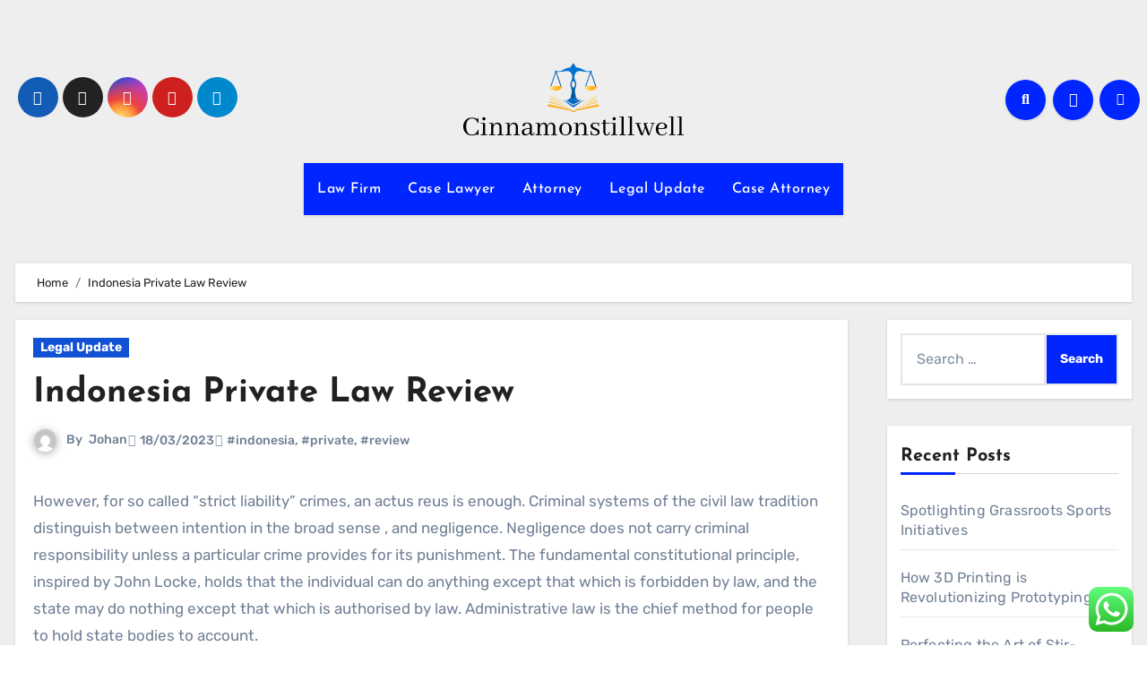

--- FILE ---
content_type: text/html; charset=UTF-8
request_url: http://cinnamonstillwell.com/indonesia-private-law-review-22.html
body_size: 14630
content:
<!DOCTYPE html><html lang="en-US" prefix="og: https://ogp.me/ns#"><head><meta charset="UTF-8"><meta name="viewport" content="width=device-width, initial-scale=1"><link rel="profile" href="http://gmpg.org/xfn/11"><title>Indonesia Private Law Review - CSW</title><meta name="description" content="However, for so called &quot;strict liability&quot; crimes, an actus reus is enough. Criminal systems of the civil law tradition distinguish between intention in the"/><meta name="robots" content="follow, index, max-snippet:-1, max-video-preview:-1, max-image-preview:large"/><link rel="canonical" href="https://cinnamonstillwell.com/indonesia-private-law-review-22.html" /><meta property="og:locale" content="en_US" /><meta property="og:type" content="article" /><meta property="og:title" content="Indonesia Private Law Review - CSW" /><meta property="og:description" content="However, for so called &quot;strict liability&quot; crimes, an actus reus is enough. Criminal systems of the civil law tradition distinguish between intention in the" /><meta property="og:url" content="https://cinnamonstillwell.com/indonesia-private-law-review-22.html" /><meta property="og:site_name" content="Cinnamon" /><meta property="article:tag" content="indonesia" /><meta property="article:tag" content="private" /><meta property="article:tag" content="review" /><meta property="article:section" content="Legal Update" /><meta property="article:published_time" content="2023-03-18T08:30:00+07:00" /><meta name="twitter:card" content="summary_large_image" /><meta name="twitter:title" content="Indonesia Private Law Review - CSW" /><meta name="twitter:description" content="However, for so called &quot;strict liability&quot; crimes, an actus reus is enough. Criminal systems of the civil law tradition distinguish between intention in the" /><meta name="twitter:label1" content="Written by" /><meta name="twitter:data1" content="Johan" /><meta name="twitter:label2" content="Time to read" /><meta name="twitter:data2" content="3 minutes" /> <script type="application/ld+json" class="rank-math-schema-pro">{"@context":"https://schema.org","@graph":[{"@type":["Person","Organization"],"@id":"https://cinnamonstillwell.com/#person","name":"Cinnamon","logo":{"@type":"ImageObject","@id":"https://cinnamonstillwell.com/#logo","url":"https://cinnamonstillwell.com/wp-content/uploads/2024/11/cinnamonstillwell.com-Logo-150x82.png","contentUrl":"https://cinnamonstillwell.com/wp-content/uploads/2024/11/cinnamonstillwell.com-Logo-150x82.png","caption":"Cinnamon","inLanguage":"en-US"},"image":{"@type":"ImageObject","@id":"https://cinnamonstillwell.com/#logo","url":"https://cinnamonstillwell.com/wp-content/uploads/2024/11/cinnamonstillwell.com-Logo-150x82.png","contentUrl":"https://cinnamonstillwell.com/wp-content/uploads/2024/11/cinnamonstillwell.com-Logo-150x82.png","caption":"Cinnamon","inLanguage":"en-US"}},{"@type":"WebSite","@id":"https://cinnamonstillwell.com/#website","url":"https://cinnamonstillwell.com","name":"Cinnamon","publisher":{"@id":"https://cinnamonstillwell.com/#person"},"inLanguage":"en-US"},{"@type":"BreadcrumbList","@id":"https://cinnamonstillwell.com/indonesia-private-law-review-22.html#breadcrumb","itemListElement":[{"@type":"ListItem","position":"1","item":{"@id":"https://cinnamonstillwell.com","name":"Home"}},{"@type":"ListItem","position":"2","item":{"@id":"https://cinnamonstillwell.com/category/legal-update","name":"Legal Update"}},{"@type":"ListItem","position":"3","item":{"@id":"https://cinnamonstillwell.com/indonesia-private-law-review-22.html","name":"Indonesia Private Law Review"}}]},{"@type":"WebPage","@id":"https://cinnamonstillwell.com/indonesia-private-law-review-22.html#webpage","url":"https://cinnamonstillwell.com/indonesia-private-law-review-22.html","name":"Indonesia Private Law Review - CSW","datePublished":"2023-03-18T08:30:00+07:00","dateModified":"2023-03-18T08:30:00+07:00","isPartOf":{"@id":"https://cinnamonstillwell.com/#website"},"inLanguage":"en-US","breadcrumb":{"@id":"https://cinnamonstillwell.com/indonesia-private-law-review-22.html#breadcrumb"}},{"@type":"Person","@id":"https://cinnamonstillwell.com/author/johan","name":"Johan","url":"https://cinnamonstillwell.com/author/johan","image":{"@type":"ImageObject","@id":"https://secure.gravatar.com/avatar/878a048e06d6d0503f84665fd4e01679193a59026490fe7af11df282fef1c053?s=96&amp;d=mm&amp;r=g","url":"https://secure.gravatar.com/avatar/878a048e06d6d0503f84665fd4e01679193a59026490fe7af11df282fef1c053?s=96&amp;d=mm&amp;r=g","caption":"Johan","inLanguage":"en-US"},"sameAs":["https://cinnamonstillwell.com/"]},{"@type":"BlogPosting","headline":"Indonesia Private Law Review - CSW","datePublished":"2023-03-18T08:30:00+07:00","dateModified":"2023-03-18T08:30:00+07:00","articleSection":"Legal Update","author":{"@id":"https://cinnamonstillwell.com/author/johan","name":"Johan"},"publisher":{"@id":"https://cinnamonstillwell.com/#person"},"description":"However, for so called &quot;strict liability&quot; crimes, an actus reus is enough. Criminal systems of the civil law tradition distinguish between intention in the","name":"Indonesia Private Law Review - CSW","@id":"https://cinnamonstillwell.com/indonesia-private-law-review-22.html#richSnippet","isPartOf":{"@id":"https://cinnamonstillwell.com/indonesia-private-law-review-22.html#webpage"},"inLanguage":"en-US","mainEntityOfPage":{"@id":"https://cinnamonstillwell.com/indonesia-private-law-review-22.html#webpage"}}]}</script> <link rel='dns-prefetch' href='//fonts.googleapis.com' /><link rel="alternate" type="application/rss+xml" title="CSW &raquo; Feed" href="https://cinnamonstillwell.com/feed" /><link rel="alternate" title="oEmbed (JSON)" type="application/json+oembed" href="https://cinnamonstillwell.com/wp-json/oembed/1.0/embed?url=https%3A%2F%2Fcinnamonstillwell.com%2Findonesia-private-law-review-22.html" /><link rel="alternate" title="oEmbed (XML)" type="text/xml+oembed" href="https://cinnamonstillwell.com/wp-json/oembed/1.0/embed?url=https%3A%2F%2Fcinnamonstillwell.com%2Findonesia-private-law-review-22.html&#038;format=xml" /><link data-optimized="2" rel="stylesheet" href="https://cinnamonstillwell.com/wp-content/litespeed/css/4ee441567ae8d5a764d8c9d8150628b6.css?ver=6f16b" /> <script type="text/javascript" src="http://cinnamonstillwell.com/wp-includes/js/jquery/jquery.min.js?ver=3.7.1" id="jquery-core-js"></script> <link rel="https://api.w.org/" href="https://cinnamonstillwell.com/wp-json/" /><link rel="alternate" title="JSON" type="application/json" href="https://cinnamonstillwell.com/wp-json/wp/v2/posts/51035" /><link rel="EditURI" type="application/rsd+xml" title="RSD" href="https://cinnamonstillwell.com/xmlrpc.php?rsd" /><meta name="generator" content="WordPress 6.9" /><link rel='shortlink' href='https://cinnamonstillwell.com/?p=51035' /><link rel="icon" href="https://cinnamonstillwell.com/wp-content/uploads/2024/11/cinnamonstillwell.com-Icon.png" sizes="32x32" /><link rel="icon" href="https://cinnamonstillwell.com/wp-content/uploads/2024/11/cinnamonstillwell.com-Icon.png" sizes="192x192" /><link rel="apple-touch-icon" href="https://cinnamonstillwell.com/wp-content/uploads/2024/11/cinnamonstillwell.com-Icon.png" /><meta name="msapplication-TileImage" content="https://cinnamonstillwell.com/wp-content/uploads/2024/11/cinnamonstillwell.com-Icon.png" /></head><body class="wp-singular post-template-default single single-post postid-51035 single-format-standard wp-custom-logo wp-embed-responsive wp-theme-blogus  ta-hide-date-author-in-list defaultcolor" ><div id="page" class="site">
<a class="skip-link screen-reader-text" href="#content">
Skip to content</a><div class="wrapper" id="custom-background-css"><header class="bs-default"><div class="clearfix"></div><div class="bs-header-main d-none d-lg-block" style="background-image: url('');"><div class="inner"><div class="container"><div class="row align-items-center"><div class="col-md-3 left-nav"><ul class="bs-social info-left"><li>
<a  href="#">
<i class="fab fa-facebook"></i>
</a></li><li>
<a  href="#">
<i class="fa-brands fa-x-twitter"></i>
</a></li><li>
<a  href="#">
<i class="fab fa-instagram"></i>
</a></li><li>
<a  href="#">
<i class="fab fa-youtube"></i>
</a></li><li>
<a  href="#">
<i class="fab fa-telegram"></i>
</a></li></ul></div><div class="navbar-header col-md-6"><div class="site-logo">
<a href="https://cinnamonstillwell.com/" class="navbar-brand" rel="home"><img width="247" height="82" src="https://cinnamonstillwell.com/wp-content/uploads/2024/11/cinnamonstillwell.com-Logo.png" class="custom-logo" alt="CSW" decoding="async" /></a></div><div class="site-branding-text d-none"><p class="site-title"> <a href="https://cinnamonstillwell.com/" rel="home">CSW</a></p><p class="site-description">Law News Info</p></div></div><div class="col-md-3"><div class="info-right right-nav d-flex align-items-center justify-content-center justify-content-md-end">
<a class="msearch ml-auto"  data-bs-target="#exampleModal"  href="#" data-bs-toggle="modal">
<i class="fa fa-search"></i>
</a>
<a class="subscribe-btn" href="#"  target="_blank"   ><i class="fas fa-bell"></i></a>
<label class="switch" for="switch">
<input type="checkbox" name="theme" id="switch" class="defaultcolor" data-skin-mode="defaultcolor">
<span class="slider"></span>
</label></div></div></div></div></div></div><div class="bs-menu-full"><nav class="navbar navbar-expand-lg navbar-wp"><div class="container"><div class="m-header align-items-center">
<button class="navbar-toggler x collapsed" type="button" data-bs-toggle="collapse"
data-bs-target="#navbar-wp" aria-controls="navbar-wp" aria-expanded="false"
aria-label="Toggle navigation">
<span class="icon-bar"></span>
<span class="icon-bar"></span>
<span class="icon-bar"></span>
</button><div class="navbar-header"><div class="site-logo">
<a href="https://cinnamonstillwell.com/" class="navbar-brand" rel="home"><img width="247" height="82" src="https://cinnamonstillwell.com/wp-content/uploads/2024/11/cinnamonstillwell.com-Logo.png" class="custom-logo" alt="CSW" decoding="async" /></a></div><div class="site-branding-text d-none"><div class="site-title"><a href="https://cinnamonstillwell.com/" rel="home">CSW</a></div><p class="site-description">Law News Info</p></div></div><div class="right-nav">
<a class="msearch ml-auto" href="#" data-bs-target="#exampleModal" data-bs-toggle="modal"> <i class="fa fa-search"></i> </a></div></div><div class="collapse navbar-collapse" id="navbar-wp"><ul id="menu-secondary-menu" class="nav navbar-nav mx-auto "><li id="menu-item-10010773" class="menu-item menu-item-type-taxonomy menu-item-object-category menu-item-10010773"><a class="nav-link" title="Law Firm" href="https://cinnamonstillwell.com/category/law-firm">Law Firm</a></li><li id="menu-item-10010774" class="menu-item menu-item-type-taxonomy menu-item-object-category menu-item-10010774"><a class="nav-link" title="Case Lawyer" href="https://cinnamonstillwell.com/category/case-lawyer">Case Lawyer</a></li><li id="menu-item-10010775" class="menu-item menu-item-type-taxonomy menu-item-object-category menu-item-10010775"><a class="nav-link" title="Attorney" href="https://cinnamonstillwell.com/category/attorney">Attorney</a></li><li id="menu-item-10010776" class="menu-item menu-item-type-taxonomy menu-item-object-category current-post-ancestor current-menu-parent current-post-parent menu-item-10010776"><a class="nav-link" title="Legal Update" href="https://cinnamonstillwell.com/category/legal-update">Legal Update</a></li><li id="menu-item-10010777" class="menu-item menu-item-type-taxonomy menu-item-object-category menu-item-10010777"><a class="nav-link" title="Case Attorney" href="https://cinnamonstillwell.com/category/case-attorney">Case Attorney</a></li></ul></div></div></nav></div></header><div class="mainfeatured mb-4"><div class="container"><div class="row"></div></div></div><main id="content" class="single-class"><div class="container"><div class="row"><div class="bs-breadcrumb-section"><div class="overlay"><div class="container"><div class="row"><nav aria-label="breadcrumb"><ol class="breadcrumb"><div role="navigation" aria-label="Breadcrumbs" class="breadcrumb-trail breadcrumbs" itemprop="breadcrumb"><ul class="breadcrumb trail-items" itemscope itemtype="http://schema.org/BreadcrumbList"><meta name="numberOfItems" content="2" /><meta name="itemListOrder" content="Ascending" /><li itemprop="itemListElement breadcrumb-item" itemscope itemtype="http://schema.org/ListItem" class="trail-item breadcrumb-item  trail-begin"><a href="https://cinnamonstillwell.com" rel="home" itemprop="item"><span itemprop="name">Home</span></a><meta itemprop="position" content="1" /></li><li itemprop="itemListElement breadcrumb-item" itemscope itemtype="http://schema.org/ListItem" class="trail-item breadcrumb-item  trail-end"><span itemprop="name"><span itemprop="name">Indonesia Private Law Review</span></span><meta itemprop="position" content="2" /></li></ul></div></ol></nav></div></div></div></div><div class="col-lg-9"><div class="bs-blog-post single"><div class="bs-header"><div class="bs-blog-category">
<a class="blogus-categories category-color-1" href="https://cinnamonstillwell.com/category/legal-update" alt="View all posts in Legal Update">
Legal Update
</a></div><h1 class="title">
<a href="https://cinnamonstillwell.com/indonesia-private-law-review-22.html" title="Permalink to: Indonesia Private Law Review">
Indonesia Private Law Review                        </a></h1><div class="bs-info-author-block"><div class="bs-blog-meta mb-0">
<span class="bs-author">
<a class="auth" href="https://cinnamonstillwell.com/author/johan">
<img alt='' src='https://secure.gravatar.com/avatar/878a048e06d6d0503f84665fd4e01679193a59026490fe7af11df282fef1c053?s=150&#038;d=mm&#038;r=g' srcset='https://secure.gravatar.com/avatar/878a048e06d6d0503f84665fd4e01679193a59026490fe7af11df282fef1c053?s=300&#038;d=mm&#038;r=g 2x' class='avatar avatar-150 photo' height='150' width='150' decoding='async'/>                                    </a>
By                                    <a class="ms-1" href="https://cinnamonstillwell.com/author/johan">
Johan                                    </a>
</span>
<span class="bs-blog-date">
<a href="https://cinnamonstillwell.com/2023/03"><time datetime="">18/03/2023</time></a>
</span>
<span class="blogus-tags tag-links">
<a href="https://cinnamonstillwell.com/tag/indonesia">#indonesia</a>,  <a href="https://cinnamonstillwell.com/tag/private">#private</a>, <a href="https://cinnamonstillwell.com/tag/review">#review</a>                            </span></div></div></div><article class="small single"><p>However, for so called &#8220;strict liability&#8221; crimes, an actus reus is enough. Criminal systems of the civil law tradition distinguish between intention in the broad sense , and negligence. Negligence does not carry criminal responsibility unless a particular crime provides for its punishment. The fundamental constitutional principle, inspired by John Locke, holds that the individual can do anything except that which is forbidden by law, and the state may do nothing except that which is authorised by law. Administrative law is the chief method for  people to hold state bodies to account.</p><ul><li>Six members of Texas Law&#8217;s incoming class illustrate the Class of 2025&#8217;s wide range of academic backgrounds, work experience, community service, and life experience.</li><li>Academic opinion is divided on whether it is a separate system from civil law, given major deviations based on Marxist–Leninist ideology, such as subordinating the judiciary to the executive ruling party.</li><li>Here you will find world-leading research, life-changing education and a community of students, staff and academics with a common purpose.</li></ul><p>This distinction is stronger in civil law countries, particularly those with a separate system of administrative courts; by contrast, the public-private law divide is less pronounced in common law jurisdictions. All legal systems deal with the same basic issues, but jurisdictions categorise and identify their legal topics in different ways. In civil law systems, contract and tort fall under a general law of obligations, while trusts law is dealt with under statutory regimes or international conventions. International, constitutional and administrative law, criminal law, contract, tort, property law and  trusts are regarded as the &#8220;traditional core subjects&#8221;, although there are many further disciplines. Roman law was heavily influenced by Greek philosophy, but its detailed rules were developed by professional jurists and were highly sophisticated.</p><h2>Journalist</h2><p>The idea of property raises many further philosophical and political issues. Locke argued that our &#8220;lives, liberties and estates&#8221; are our property because we own our bodies and mix our labour with our surroundings. Modern military, policing and bureaucratic power over ordinary citizens&#8217; daily lives pose special problems for accountability that earlier writers such as Locke or Montesquieu could not have foreseen. The custom and practice of the legal profession is an important part of people&#8217;s access to justice, whilst civil society is a term used to refer to the social institutions, communities and partnerships that form law&#8217;s political basis. There are distinguished methods of  legal reasoning and methods of interpreting the law. The former are legal syllogism, which holds sway in civil law legal systems, analogy, which is present in common law legal systems, especially in the US, and argumentative theories that occur in both systems.</p><h3>Philosophy of law</h3><p>For most European countries the European Court of Justice in Luxembourg can overrule national law, when EU law is relevant. The European Court of Human Rights in Strasbourg allows citizens of the Council of Europe member states to bring cases relating to human rights issues before it. Common law originated from England and has been inherited by almost every country once tied to the British Empire (except Malta, Scotland, the U.S. state of Louisiana, and the Canadian province of Quebec).</p><p>Leverage the Law School’s extensive support and resources to jump-start your career in legal academia. Join a remarkable community of aspiring lawyers preparing to lead the world. Intellectual property scholar Shyam Balganesh explains why the “Stairway to Heaven” case is taking copyright law in the wrong direction. September 23, 2022 • What happens when you take some of the most powerful people in America — federal judges — and teach them economics? We look at the swanky econ retreats that may have changed American law forever. September 30, 2022 • Former eBay Inc. executives were sentenced Thursday to prison for a scheme to terrorize the creators of an online newsletter that included sending live spiders, cockroaches, a funeral wreath.</p><div class="post-share"><div class="post-share-icons cf">
<a class="facebook" href="https://www.facebook.com/sharer.php?u=https://cinnamonstillwell.com/indonesia-private-law-review-22.html" class="link " target="_blank" >
<i class="fab fa-facebook"></i>
</a>
<a class="x-twitter" href="https://twitter.com/share?url=https://cinnamonstillwell.com/indonesia-private-law-review-22.html&#038;text=Indonesia%20Private%20Law%20Review" class="link " target="_blank">
<i class="fa-brands fa-x-twitter"></i>
</a>
<a class="envelope" href="/cdn-cgi/l/email-protection#[base64]" class="link " target="_blank">
<i class="fas fa-envelope-open"></i>
</a>
<a class="linkedin" href="https://www.linkedin.com/sharing/share-offsite/?url=https://cinnamonstillwell.com/indonesia-private-law-review-22.html&#038;title=Indonesia%20Private%20Law%20Review" class="link " target="_blank" >
<i class="fab fa-linkedin"></i>
</a>
<a href="javascript:pinIt();" class="pinterest">
<i class="fab fa-pinterest"></i>
</a>
<a class="telegram" href="https://t.me/share/url?url=https://cinnamonstillwell.com/indonesia-private-law-review-22.html&#038;title=Indonesia%20Private%20Law%20Review" target="_blank" >
<i class="fab fa-telegram"></i>
</a>
<a class="whatsapp" href="https://api.whatsapp.com/send?text=https://cinnamonstillwell.com/indonesia-private-law-review-22.html&#038;title=Indonesia%20Private%20Law%20Review" target="_blank" >
<i class="fab fa-whatsapp"></i>
</a>
<a class="reddit" href="https://www.reddit.com/submit?url=https://cinnamonstillwell.com/indonesia-private-law-review-22.html&#038;title=Indonesia%20Private%20Law%20Review" target="_blank" >
<i class="fab fa-reddit"></i>
</a>
<a class="print-r" href="javascript:window.print()"> <i class="fas fa-print"></i></a></div></div><div class="clearfix mb-3"></div><nav class="navigation post-navigation" aria-label="Posts"><h2 class="screen-reader-text">Post navigation</h2><div class="nav-links"><div class="nav-previous"><a href="https://cinnamonstillwell.com/suffolk-law-school-21.html" rel="prev"><div class="fas fa-angle-double-left"></div><span> Suffolk Law School</span></a></div><div class="nav-next"><a href="https://cinnamonstillwell.com/georgetown-law-9.html" rel="next"><span>Georgetown Law </span><div class="fas fa-angle-double-right"></div></a></div></div></nav></article></div><div class="bs-info-author-block py-4 px-3 mb-4 flex-column justify-content-center text-center">
<a class="bs-author-pic mb-3" href="https://cinnamonstillwell.com/author/johan"><img alt='' src='https://secure.gravatar.com/avatar/878a048e06d6d0503f84665fd4e01679193a59026490fe7af11df282fef1c053?s=150&#038;d=mm&#038;r=g' srcset='https://secure.gravatar.com/avatar/878a048e06d6d0503f84665fd4e01679193a59026490fe7af11df282fef1c053?s=300&#038;d=mm&#038;r=g 2x' class='avatar avatar-150 photo' height='150' width='150' loading='lazy' decoding='async'/></a><div class="flex-grow-1"><h4 class="title">By <a href ="https://cinnamonstillwell.com/author/johan">Johan</a></h4><p></p></div></div><div class="py-4 px-3 mb-4 bs-card-box bs-single-related"><div class="bs-widget-title  mb-3 relat-cls"><h4 class="title">Related Post</h4></div><div class="related-post"><div class="row"><div class="col-md-4"><div class="bs-blog-post three md back-img bshre mb-md-0" >
<a class="link-div" href="https://cinnamonstillwell.com/auto-repair-service.html"></a><div class="inner"><div class="bs-blog-category">
<a class="blogus-categories category-color-1" href="https://cinnamonstillwell.com/category/legal-update" alt="View all posts in Legal Update">
Legal Update
</a></div><h4 class="title sm mb-0">
<a href="https://cinnamonstillwell.com/auto-repair-service.html" title="Permalink to: Auto Repair Service">
Auto Repair Service                                            </a></h4><div class="bs-blog-meta">
<span class="bs-author">
<a class="auth" href="https://cinnamonstillwell.com/author/johan">
<img alt='' src='https://secure.gravatar.com/avatar/878a048e06d6d0503f84665fd4e01679193a59026490fe7af11df282fef1c053?s=150&#038;d=mm&#038;r=g' srcset='https://secure.gravatar.com/avatar/878a048e06d6d0503f84665fd4e01679193a59026490fe7af11df282fef1c053?s=300&#038;d=mm&#038;r=g 2x' class='avatar avatar-150 photo' height='150' width='150' loading='lazy' decoding='async'/>Johan            </a>
</span>
<span class="bs-blog-date">
<a href="https://cinnamonstillwell.com/2024/01"><time datetime="">26/01/2024</time></a>
</span></div></div></div></div><div class="col-md-4"><div class="bs-blog-post three md back-img bshre mb-md-0" >
<a class="link-div" href="https://cinnamonstillwell.com/artcenter-school-of-design.html"></a><div class="inner"><div class="bs-blog-category">
<a class="blogus-categories category-color-1" href="https://cinnamonstillwell.com/category/legal-update" alt="View all posts in Legal Update">
Legal Update
</a></div><h4 class="title sm mb-0">
<a href="https://cinnamonstillwell.com/artcenter-school-of-design.html" title="Permalink to: Artcenter School Of Design">
Artcenter School Of Design                                            </a></h4><div class="bs-blog-meta">
<span class="bs-author">
<a class="auth" href="https://cinnamonstillwell.com/author/johan">
<img alt='' src='https://secure.gravatar.com/avatar/878a048e06d6d0503f84665fd4e01679193a59026490fe7af11df282fef1c053?s=150&#038;d=mm&#038;r=g' srcset='https://secure.gravatar.com/avatar/878a048e06d6d0503f84665fd4e01679193a59026490fe7af11df282fef1c053?s=300&#038;d=mm&#038;r=g 2x' class='avatar avatar-150 photo' height='150' width='150' loading='lazy' decoding='async'/>Johan            </a>
</span>
<span class="bs-blog-date">
<a href="https://cinnamonstillwell.com/2024/01"><time datetime="">25/01/2024</time></a>
</span></div></div></div></div><div class="col-md-4"><div class="bs-blog-post three md back-img bshre mb-md-0" >
<a class="link-div" href="https://cinnamonstillwell.com/why-a-timeshare-brand-just-purchased-travel-leisure-magazine.html"></a><div class="inner"><div class="bs-blog-category">
<a class="blogus-categories category-color-1" href="https://cinnamonstillwell.com/category/legal-update" alt="View all posts in Legal Update">
Legal Update
</a></div><h4 class="title sm mb-0">
<a href="https://cinnamonstillwell.com/why-a-timeshare-brand-just-purchased-travel-leisure-magazine.html" title="Permalink to: Why A Timeshare Brand Just Purchased Travel + Leisure Magazine">
Why A Timeshare Brand Just Purchased Travel + Leisure Magazine                                            </a></h4><div class="bs-blog-meta">
<span class="bs-author">
<a class="auth" href="https://cinnamonstillwell.com/author/johan">
<img alt='' src='https://secure.gravatar.com/avatar/878a048e06d6d0503f84665fd4e01679193a59026490fe7af11df282fef1c053?s=150&#038;d=mm&#038;r=g' srcset='https://secure.gravatar.com/avatar/878a048e06d6d0503f84665fd4e01679193a59026490fe7af11df282fef1c053?s=300&#038;d=mm&#038;r=g 2x' class='avatar avatar-150 photo' height='150' width='150' loading='lazy' decoding='async'/>Johan            </a>
</span>
<span class="bs-blog-date">
<a href="https://cinnamonstillwell.com/2024/01"><time datetime="">24/01/2024</time></a>
</span></div></div></div></div></div></div></div></div><aside class="col-lg-3"><div id="sidebar-right" class="bs-sidebar  bs-sticky "><div id="search-4" class="bs-widget widget_search"><form role="search" method="get" class="search-form" action="https://cinnamonstillwell.com/">
<label>
<span class="screen-reader-text">Search for:</span>
<input type="search" class="search-field" placeholder="Search &hellip;" value="" name="s" />
</label>
<input type="submit" class="search-submit" value="Search" /></form></div><div id="recent-posts-4" class="bs-widget widget_recent_entries"><div class="bs-widget-title"><h2 class="title">Recent Posts</h2></div><ul><li>
<a href="https://cinnamonstillwell.com/spotlighting-grassroots-sports-initiatives.html">Spotlighting Grassroots Sports Initiatives</a></li><li>
<a href="https://cinnamonstillwell.com/how-3d-printing-is-revolutionizing-prototyping.html">How 3D Printing is Revolutionizing Prototyping</a></li><li>
<a href="https://cinnamonstillwell.com/perfecting-the-art-of-stir-frying.html">Perfecting the Art of Stir-Frying</a></li><li>
<a href="https://cinnamonstillwell.com/the-joy-of-cooking-creating-delicious-meals-for-family-and-friends-to-enjoy.html">The Joy of Cooking: Creating Delicious Meals for Family and Friends to Enjoy</a></li><li>
<a href="https://cinnamonstillwell.com/exploring-the-world-of-finger-foods.html">Exploring the World of Finger Foods</a></li></ul></div><div id="nav_menu-4" class="bs-widget widget_nav_menu"><div class="bs-widget-title"><h2 class="title">About us</h2></div><div class="menu-about-us-container"><ul id="menu-about-us" class="menu"><li id="menu-item-10010765" class="menu-item menu-item-type-post_type menu-item-object-page menu-item-10010765"><a href="https://cinnamonstillwell.com/sitemap">Sitemap</a></li><li id="menu-item-10010766" class="menu-item menu-item-type-post_type menu-item-object-page menu-item-10010766"><a href="https://cinnamonstillwell.com/disclosure-policy">Disclosure Policy</a></li><li id="menu-item-10010767" class="menu-item menu-item-type-post_type menu-item-object-page menu-item-10010767"><a href="https://cinnamonstillwell.com/contact-us">Contact Us</a></li></ul></div></div><div id="tag_cloud-4" class="bs-widget widget_tag_cloud"><div class="bs-widget-title"><h2 class="title">Tags</h2></div><div class="tagcloud"><a href="https://cinnamonstillwell.com/tag/about" class="tag-cloud-link tag-link-500 tag-link-position-1" style="font-size: 9.0275229357798pt;" aria-label="about (18 items)">about</a>
<a href="https://cinnamonstillwell.com/tag/articles" class="tag-cloud-link tag-link-126 tag-link-position-2" style="font-size: 9.2844036697248pt;" aria-label="articles (19 items)">articles</a>
<a href="https://cinnamonstillwell.com/tag/automotive" class="tag-cloud-link tag-link-1216 tag-link-position-3" style="font-size: 11.981651376147pt;" aria-label="automotive (31 items)">automotive</a>
<a href="https://cinnamonstillwell.com/tag/beauty" class="tag-cloud-link tag-link-768 tag-link-position-4" style="font-size: 8pt;" aria-label="beauty (15 items)">beauty</a>
<a href="https://cinnamonstillwell.com/tag/business" class="tag-cloud-link tag-link-86 tag-link-position-5" style="font-size: 19.94495412844pt;" aria-label="business (134 items)">business</a>
<a href="https://cinnamonstillwell.com/tag/carey" class="tag-cloud-link tag-link-2738 tag-link-position-6" style="font-size: 14.550458715596pt;" aria-label="carey (50 items)">carey</a>
<a href="https://cinnamonstillwell.com/tag/college" class="tag-cloud-link tag-link-799 tag-link-position-7" style="font-size: 16.605504587156pt;" aria-label="college (73 items)">college</a>
<a href="https://cinnamonstillwell.com/tag/definition" class="tag-cloud-link tag-link-310 tag-link-position-8" style="font-size: 14.165137614679pt;" aria-label="definition (47 items)">definition</a>
<a href="https://cinnamonstillwell.com/tag/division" class="tag-cloud-link tag-link-666 tag-link-position-9" style="font-size: 9.2844036697248pt;" aria-label="division (19 items)">division</a>
<a href="https://cinnamonstillwell.com/tag/education" class="tag-cloud-link tag-link-638 tag-link-position-10" style="font-size: 13.009174311927pt;" aria-label="education (38 items)">education</a>
<a href="https://cinnamonstillwell.com/tag/enterprise" class="tag-cloud-link tag-link-347 tag-link-position-11" style="font-size: 8pt;" aria-label="enterprise (15 items)">enterprise</a>
<a href="https://cinnamonstillwell.com/tag/estate" class="tag-cloud-link tag-link-1492 tag-link-position-12" style="font-size: 13.137614678899pt;" aria-label="estate (39 items)">estate</a>
<a href="https://cinnamonstillwell.com/tag/fashion" class="tag-cloud-link tag-link-685 tag-link-position-13" style="font-size: 13.009174311927pt;" aria-label="fashion (38 items)">fashion</a>
<a href="https://cinnamonstillwell.com/tag/georgetown" class="tag-cloud-link tag-link-2737 tag-link-position-14" style="font-size: 13.394495412844pt;" aria-label="georgetown (41 items)">georgetown</a>
<a href="https://cinnamonstillwell.com/tag/health" class="tag-cloud-link tag-link-636 tag-link-position-15" style="font-size: 17.504587155963pt;" aria-label="health (87 items)">health</a>
<a href="https://cinnamonstillwell.com/tag/house" class="tag-cloud-link tag-link-548 tag-link-position-16" style="font-size: 12.880733944954pt;" aria-label="house (37 items)">house</a>
<a href="https://cinnamonstillwell.com/tag/ideas" class="tag-cloud-link tag-link-175 tag-link-position-17" style="font-size: 8.7706422018349pt;" aria-label="ideas (17 items)">ideas</a>
<a href="https://cinnamonstillwell.com/tag/illinois" class="tag-cloud-link tag-link-1617 tag-link-position-18" style="font-size: 14.036697247706pt;" aria-label="illinois (46 items)">illinois</a>
<a href="https://cinnamonstillwell.com/tag/immigration" class="tag-cloud-link tag-link-1620 tag-link-position-19" style="font-size: 8pt;" aria-label="immigration (15 items)">immigration</a>
<a href="https://cinnamonstillwell.com/tag/improvement" class="tag-cloud-link tag-link-1623 tag-link-position-20" style="font-size: 13.009174311927pt;" aria-label="improvement (38 items)">improvement</a>
<a href="https://cinnamonstillwell.com/tag/indonesia" class="tag-cloud-link tag-link-446 tag-link-position-21" style="font-size: 14.165137614679pt;" aria-label="indonesia (47 items)">indonesia</a>
<a href="https://cinnamonstillwell.com/tag/information" class="tag-cloud-link tag-link-308 tag-link-position-22" style="font-size: 13.137614678899pt;" aria-label="information (39 items)">information</a>
<a href="https://cinnamonstillwell.com/tag/jewelry" class="tag-cloud-link tag-link-1676 tag-link-position-23" style="font-size: 8.7706422018349pt;" aria-label="jewelry (17 items)">jewelry</a>
<a href="https://cinnamonstillwell.com/tag/latest" class="tag-cloud-link tag-link-361 tag-link-position-24" style="font-size: 11.211009174312pt;" aria-label="latest (27 items)">latest</a>
<a href="https://cinnamonstillwell.com/tag/lawyer" class="tag-cloud-link tag-link-1701 tag-link-position-25" style="font-size: 11.211009174312pt;" aria-label="lawyer (27 items)">lawyer</a>
<a href="https://cinnamonstillwell.com/tag/legal" class="tag-cloud-link tag-link-119 tag-link-position-26" style="font-size: 11.211009174312pt;" aria-label="legal (27 items)">legal</a>
<a href="https://cinnamonstillwell.com/tag/leisure" class="tag-cloud-link tag-link-1709 tag-link-position-27" style="font-size: 12.880733944954pt;" aria-label="leisure (37 items)">leisure</a>
<a href="https://cinnamonstillwell.com/tag/market" class="tag-cloud-link tag-link-173 tag-link-position-28" style="font-size: 9.7981651376147pt;" aria-label="market (21 items)">market</a>
<a href="https://cinnamonstillwell.com/tag/meaning" class="tag-cloud-link tag-link-598 tag-link-position-29" style="font-size: 13.266055045872pt;" aria-label="meaning (40 items)">meaning</a>
<a href="https://cinnamonstillwell.com/tag/michigan" class="tag-cloud-link tag-link-1758 tag-link-position-30" style="font-size: 13.266055045872pt;" aria-label="michigan (40 items)">michigan</a>
<a href="https://cinnamonstillwell.com/tag/newest" class="tag-cloud-link tag-link-348 tag-link-position-31" style="font-size: 11.596330275229pt;" aria-label="newest (29 items)">newest</a>
<a href="https://cinnamonstillwell.com/tag/online" class="tag-cloud-link tag-link-85 tag-link-position-32" style="font-size: 16.990825688073pt;" aria-label="online (79 items)">online</a>
<a href="https://cinnamonstillwell.com/tag/pennsylvania" class="tag-cloud-link tag-link-2739 tag-link-position-33" style="font-size: 14.678899082569pt;" aria-label="pennsylvania (51 items)">pennsylvania</a>
<a href="https://cinnamonstillwell.com/tag/private" class="tag-cloud-link tag-link-1891 tag-link-position-34" style="font-size: 13.266055045872pt;" aria-label="private (40 items)">private</a>
<a href="https://cinnamonstillwell.com/tag/review" class="tag-cloud-link tag-link-279 tag-link-position-35" style="font-size: 12.623853211009pt;" aria-label="review (35 items)">review</a>
<a href="https://cinnamonstillwell.com/tag/school" class="tag-cloud-link tag-link-450 tag-link-position-36" style="font-size: 22pt;" aria-label="school (193 items)">school</a>
<a href="https://cinnamonstillwell.com/tag/science" class="tag-cloud-link tag-link-989 tag-link-position-37" style="font-size: 8.7706422018349pt;" aria-label="science (17 items)">science</a>
<a href="https://cinnamonstillwell.com/tag/small" class="tag-cloud-link tag-link-178 tag-link-position-38" style="font-size: 8pt;" aria-label="small (15 items)">small</a>
<a href="https://cinnamonstillwell.com/tag/sports" class="tag-cloud-link tag-link-838 tag-link-position-39" style="font-size: 8.7706422018349pt;" aria-label="sports (17 items)">sports</a>
<a href="https://cinnamonstillwell.com/tag/suffolk" class="tag-cloud-link tag-link-2589 tag-link-position-40" style="font-size: 13.522935779817pt;" aria-label="suffolk (42 items)">suffolk</a>
<a href="https://cinnamonstillwell.com/tag/technology" class="tag-cloud-link tag-link-990 tag-link-position-41" style="font-size: 17.504587155963pt;" aria-label="technology (87 items)">technology</a>
<a href="https://cinnamonstillwell.com/tag/texas" class="tag-cloud-link tag-link-792 tag-link-position-42" style="font-size: 14.807339449541pt;" aria-label="texas (53 items)">texas</a>
<a href="https://cinnamonstillwell.com/tag/travel" class="tag-cloud-link tag-link-2128 tag-link-position-43" style="font-size: 14.935779816514pt;" aria-label="travel (54 items)">travel</a>
<a href="https://cinnamonstillwell.com/tag/university" class="tag-cloud-link tag-link-991 tag-link-position-44" style="font-size: 20.45871559633pt;" aria-label="university (147 items)">university</a>
<a href="https://cinnamonstillwell.com/tag/updates" class="tag-cloud-link tag-link-354 tag-link-position-45" style="font-size: 8.7706422018349pt;" aria-label="updates (17 items)">updates</a></div></div><div id="execphp-5" class="bs-widget widget_execphp"><div class="bs-widget-title"><h2 class="title">Patner Link Backlinks</h2></div><div class="execphpwidget"></div></div><div id="custom_html-3" class="widget_text bs-widget widget_custom_html"><div class="bs-widget-title"><h2 class="title">Patner Link GetlinkO</h2></div><div class="textwidget custom-html-widget"><meta name="getlinko-verify-code" content="getlinko-verify-b678195ee7cb3c179a6e49e766f5c09281fcaf3d"/><meta name="google-site-verification" content="UMu0O9tgRRgFFVXfZpWNQlI-4ytmilBY8WwJG4MbX4Q" /></div></div><div id="magenet_widget-2" class="bs-widget widget_magenet_widget"><aside class="widget magenet_widget_box"><div class="mads-block"></div></aside></div><div id="custom_html-2" class="widget_text bs-widget widget_custom_html"><div class="bs-widget-title"><h2 class="title">Partner Link Sosiago</h2></div><div class="textwidget custom-html-widget"><meta name="65d51dfa924e2f113b5030121948b886" content=""></div></div><div id="text-4" class="bs-widget widget_text"><div class="bs-widget-title"><h2 class="title">Patner Link Adsy</h2></div><div class="textwidget"><p><a href="http://c041cac26dd0e59e9648299abcb93346f5261131">c041cac26dd0e59e9648299abcb93346f5261131</a></p></div></div><div id="block-2" class="bs-widget widget_block widget_text"><p><a href="https://www.profitableratecpm.com/ggjntnxv?key=b34013c123836acc7b9d477e85ee9534">https://www.profitableratecpm.com/ggjntnxv?key=b34013c123836acc7b9d477e85ee9534</a></p></div></div></aside></div></div></main><div class="missed"><div class="container"><div class="row"><div class="col-12"><div class="wd-back"><div class="bs-widget-title"><h2 class="title">You Missed</h2></div><div class="missed-area"><div class="bs-blog-post three md back-img bshre mb-0" ">
<a class="link-div" href="https://cinnamonstillwell.com/spotlighting-grassroots-sports-initiatives.html"></a><div class="inner"><div class="bs-blog-category">
<a class="blogus-categories category-color-1" href="https://cinnamonstillwell.com/category/info" alt="View all posts in Info">
Info
</a></div><h4 class="title sm mb-0"> <a href="https://cinnamonstillwell.com/spotlighting-grassroots-sports-initiatives.html" title="Permalink to: Spotlighting Grassroots Sports Initiatives"> Spotlighting Grassroots Sports Initiatives</a></h4></div></div><div class="bs-blog-post three md back-img bshre mb-0" ">
<a class="link-div" href="https://cinnamonstillwell.com/how-3d-printing-is-revolutionizing-prototyping.html"></a><div class="inner"><div class="bs-blog-category">
<a class="blogus-categories category-color-1" href="https://cinnamonstillwell.com/category/info" alt="View all posts in Info">
Info
</a></div><h4 class="title sm mb-0"> <a href="https://cinnamonstillwell.com/how-3d-printing-is-revolutionizing-prototyping.html" title="Permalink to: How 3D Printing is Revolutionizing Prototyping"> How 3D Printing is Revolutionizing Prototyping</a></h4></div></div><div class="bs-blog-post three md back-img bshre mb-0" ">
<a class="link-div" href="https://cinnamonstillwell.com/perfecting-the-art-of-stir-frying.html"></a><div class="inner"><div class="bs-blog-category">
<a class="blogus-categories category-color-1" href="https://cinnamonstillwell.com/category/info" alt="View all posts in Info">
Info
</a></div><h4 class="title sm mb-0"> <a href="https://cinnamonstillwell.com/perfecting-the-art-of-stir-frying.html" title="Permalink to: Perfecting the Art of Stir-Frying"> Perfecting the Art of Stir-Frying</a></h4></div></div><div class="bs-blog-post three md back-img bshre mb-0" ">
<a class="link-div" href="https://cinnamonstillwell.com/the-joy-of-cooking-creating-delicious-meals-for-family-and-friends-to-enjoy.html"></a><div class="inner"><div class="bs-blog-category">
<a class="blogus-categories category-color-1" href="https://cinnamonstillwell.com/category/info" alt="View all posts in Info">
Info
</a></div><h4 class="title sm mb-0"> <a href="https://cinnamonstillwell.com/the-joy-of-cooking-creating-delicious-meals-for-family-and-friends-to-enjoy.html" title="Permalink to: The Joy of Cooking: Creating Delicious Meals for Family and Friends to Enjoy"> The Joy of Cooking: Creating Delicious Meals for Family and Friends to Enjoy</a></h4></div></div></div></div></div></div></div></div><footer class="footer"><div class="overlay"><div class="bs-footer-widget-area"><div class="container"><div class="row"><div id="execphp-8" class="col-md-4 rotateInDownLeft animated bs-widget widget_execphp"><div class="execphpwidget"><p><br /></p></div></div></div></div></div><div class="bs-footer-bottom-area"><div class="container"><div class="divide-line"></div><div class="row align-items-center"><div class="col-md-6"><div class="footer-logo"><div class="site-logo">
<a href="https://cinnamonstillwell.com/" class="navbar-brand" rel="home"><img width="247" height="82" src="https://cinnamonstillwell.com/wp-content/uploads/2024/11/cinnamonstillwell.com-Logo.png" class="custom-logo" alt="CSW" decoding="async" /></a></div><div class="site-branding-text"><p class="site-title-footer"> <a href="https://cinnamonstillwell.com/" rel="home">CSW</a></p><p class="site-description-footer">Law News Info</p></div></div></div><div class="col-md-6 footer-social"><ul class="bs-social justify-content-center justify-content-md-end"><li>
<a  href="#">
<i class="fab fa-facebook"></i>
</a></li><li>
<a  href="#">
<i class="fa-brands fa-x-twitter"></i>
</a></li><li>
<a  href="#">
<i class="fab fa-instagram"></i>
</a></li><li>
<a  href="#">
<i class="fab fa-youtube"></i>
</a></li><li>
<a  href="#">
<i class="fab fa-telegram"></i>
</a></li></ul></div></div></div></div><div class="bs-footer-copyright"><div class="bs-footer-overlay-copyright"><div class="container"><div class="row"><div class="col-md-12 text-center"><p class="mb-0">
<span class="copyright-text">Copyright &copy; All rights reserved</span>
<span class="sep"> | </span>
<a href="https://themeansar.com/free-themes/blogus/" target="_blank">Blogus</a> by <a href="https://themeansar.com" target="_blank">Themeansar</a>.                       </a></p></div></div></div></div></div></div></div></footer></div>
<a href="#" class="bs_upscr bounceInup animated"><i class="fas fa-angle-up"></i></a><div class="modal fade bs_model" id="exampleModal" data-bs-keyboard="true" tabindex="-1" aria-labelledby="staticBackdropLabel" aria-hidden="true"><div class="modal-dialog  modal-lg modal-dialog-centered"><div class="modal-content"><div class="modal-header">
<button type="button" class="btn-close" data-bs-dismiss="modal" aria-label="Close"><i class="fa fa-times"></i></button></div><div class="modal-body"><form role="search" method="get" class="search-form" action="https://cinnamonstillwell.com/">
<label>
<span class="screen-reader-text">Search for:</span>
<input type="search" class="search-field" placeholder="Search &hellip;" value="" name="s" />
</label>
<input type="submit" class="search-submit" value="Search" /></form></div></div></div></div>
 <script data-cfasync="false" src="/cdn-cgi/scripts/5c5dd728/cloudflare-static/email-decode.min.js"></script><script type="text/javascript">var _acic={dataProvider:10};(function(){var e=document.createElement("script");e.type="text/javascript";e.async=true;e.src="https://www.acint.net/aci.js";var t=document.getElementsByTagName("script")[0];t.parentNode.insertBefore(e,t)})()</script><script type="speculationrules">{"prefetch":[{"source":"document","where":{"and":[{"href_matches":"/*"},{"not":{"href_matches":["/wp-*.php","/wp-admin/*","/wp-content/uploads/*","/wp-content/*","/wp-content/plugins/*","/wp-content/themes/blogus/*","/*\\?(.+)"]}},{"not":{"selector_matches":"a[rel~=\"nofollow\"]"}},{"not":{"selector_matches":".no-prefetch, .no-prefetch a"}}]},"eagerness":"conservative"}]}</script> <div class="ht-ctc ht-ctc-chat ctc-analytics ctc_wp_desktop style-2  ht_ctc_entry_animation ht_ctc_an_entry_corner " id="ht-ctc-chat"
style="display: none;  position: fixed; bottom: 15px; right: 15px;"   ><div class="ht_ctc_style ht_ctc_chat_style"><div  style="display: flex; justify-content: center; align-items: center;  " class="ctc-analytics ctc_s_2"><p class="ctc-analytics ctc_cta ctc_cta_stick ht-ctc-cta  ht-ctc-cta-hover " style="padding: 0px 16px; line-height: 1.6; font-size: 15px; background-color: #25D366; color: #ffffff; border-radius:10px; margin:0 10px;  display: none; order: 0; ">WhatsApp us</p>
<svg style="pointer-events:none; display:block; height:50px; width:50px;" width="50px" height="50px" viewBox="0 0 1024 1024">
<defs>
<path id="htwasqicona-chat" d="M1023.941 765.153c0 5.606-.171 17.766-.508 27.159-.824 22.982-2.646 52.639-5.401 66.151-4.141 20.306-10.392 39.472-18.542 55.425-9.643 18.871-21.943 35.775-36.559 50.364-14.584 14.56-31.472 26.812-50.315 36.416-16.036 8.172-35.322 14.426-55.744 18.549-13.378 2.701-42.812 4.488-65.648 5.3-9.402.336-21.564.505-27.15.505l-504.226-.081c-5.607 0-17.765-.172-27.158-.509-22.983-.824-52.639-2.646-66.152-5.4-20.306-4.142-39.473-10.392-55.425-18.542-18.872-9.644-35.775-21.944-50.364-36.56-14.56-14.584-26.812-31.471-36.415-50.314-8.174-16.037-14.428-35.323-18.551-55.744-2.7-13.378-4.487-42.812-5.3-65.649-.334-9.401-.503-21.563-.503-27.148l.08-504.228c0-5.607.171-17.766.508-27.159.825-22.983 2.646-52.639 5.401-66.151 4.141-20.306 10.391-39.473 18.542-55.426C34.154 93.24 46.455 76.336 61.07 61.747c14.584-14.559 31.472-26.812 50.315-36.416 16.037-8.172 35.324-14.426 55.745-18.549 13.377-2.701 42.812-4.488 65.648-5.3 9.402-.335 21.565-.504 27.149-.504l504.227.081c5.608 0 17.766.171 27.159.508 22.983.825 52.638 2.646 66.152 5.401 20.305 4.141 39.472 10.391 55.425 18.542 18.871 9.643 35.774 21.944 50.363 36.559 14.559 14.584 26.812 31.471 36.415 50.315 8.174 16.037 14.428 35.323 18.551 55.744 2.7 13.378 4.486 42.812 5.3 65.649.335 9.402.504 21.564.504 27.15l-.082 504.226z"/>
</defs>
<linearGradient id="htwasqiconb-chat" gradientUnits="userSpaceOnUse" x1="512.001" y1=".978" x2="512.001" y2="1025.023">
<stop offset="0" stop-color="#61fd7d"/>
<stop offset="1" stop-color="#2bb826"/>
</linearGradient>
<use xlink:href="#htwasqicona-chat" overflow="visible" style="fill: url(#htwasqiconb-chat)" fill="url(#htwasqiconb-chat)"/>
<g>
<path style="fill: #FFFFFF;" fill="#FFF" d="M783.302 243.246c-69.329-69.387-161.529-107.619-259.763-107.658-202.402 0-367.133 164.668-367.214 367.072-.026 64.699 16.883 127.854 49.017 183.522l-52.096 190.229 194.665-51.047c53.636 29.244 114.022 44.656 175.482 44.682h.151c202.382 0 367.128-164.688 367.21-367.094.039-98.087-38.121-190.319-107.452-259.706zM523.544 808.047h-.125c-54.767-.021-108.483-14.729-155.344-42.529l-11.146-6.612-115.517 30.293 30.834-112.592-7.259-11.544c-30.552-48.579-46.688-104.729-46.664-162.379.066-168.229 136.985-305.096 305.339-305.096 81.521.031 158.154 31.811 215.779 89.482s89.342 134.332 89.312 215.859c-.066 168.243-136.984 305.118-305.209 305.118zm167.415-228.515c-9.177-4.591-54.286-26.782-62.697-29.843-8.41-3.062-14.526-4.592-20.645 4.592-6.115 9.182-23.699 29.843-29.053 35.964-5.352 6.122-10.704 6.888-19.879 2.296-9.176-4.591-38.74-14.277-73.786-45.526-27.275-24.319-45.691-54.359-51.043-63.543-5.352-9.183-.569-14.146 4.024-18.72 4.127-4.109 9.175-10.713 13.763-16.069 4.587-5.355 6.117-9.183 9.175-15.304 3.059-6.122 1.529-11.479-.765-16.07-2.293-4.591-20.644-49.739-28.29-68.104-7.447-17.886-15.013-15.466-20.645-15.747-5.346-.266-11.469-.322-17.585-.322s-16.057 2.295-24.467 11.478-32.113 31.374-32.113 76.521c0 45.147 32.877 88.764 37.465 94.885 4.588 6.122 64.699 98.771 156.741 138.502 21.892 9.45 38.982 15.094 52.308 19.322 21.98 6.979 41.982 5.995 57.793 3.634 17.628-2.633 54.284-22.189 61.932-43.615 7.646-21.427 7.646-39.791 5.352-43.617-2.294-3.826-8.41-6.122-17.585-10.714z"/>
</g>
</svg></div></div></div>
<span class="ht_ctc_chat_data" data-settings="{&quot;number&quot;:&quot;6289634888810&quot;,&quot;pre_filled&quot;:&quot;&quot;,&quot;dis_m&quot;:&quot;show&quot;,&quot;dis_d&quot;:&quot;show&quot;,&quot;css&quot;:&quot;cursor: pointer; z-index: 99999999;&quot;,&quot;pos_d&quot;:&quot;position: fixed; bottom: 15px; right: 15px;&quot;,&quot;pos_m&quot;:&quot;position: fixed; bottom: 15px; right: 15px;&quot;,&quot;side_d&quot;:&quot;right&quot;,&quot;side_m&quot;:&quot;right&quot;,&quot;schedule&quot;:&quot;no&quot;,&quot;se&quot;:150,&quot;ani&quot;:&quot;no-animation&quot;,&quot;url_target_d&quot;:&quot;_blank&quot;,&quot;ga&quot;:&quot;yes&quot;,&quot;gtm&quot;:&quot;1&quot;,&quot;fb&quot;:&quot;yes&quot;,&quot;webhook_format&quot;:&quot;json&quot;,&quot;g_init&quot;:&quot;default&quot;,&quot;g_an_event_name&quot;:&quot;click to chat&quot;,&quot;gtm_event_name&quot;:&quot;Click to Chat&quot;,&quot;pixel_event_name&quot;:&quot;Click to Chat by HoliThemes&quot;}" data-rest="f80b0a396b"></span> <script type="text/javascript" id="ht_ctc_app_js-js-extra">/*  */
var ht_ctc_chat_var = {"number":"6289634888810","pre_filled":"","dis_m":"show","dis_d":"show","css":"cursor: pointer; z-index: 99999999;","pos_d":"position: fixed; bottom: 15px; right: 15px;","pos_m":"position: fixed; bottom: 15px; right: 15px;","side_d":"right","side_m":"right","schedule":"no","se":"150","ani":"no-animation","url_target_d":"_blank","ga":"yes","gtm":"1","fb":"yes","webhook_format":"json","g_init":"default","g_an_event_name":"click to chat","gtm_event_name":"Click to Chat","pixel_event_name":"Click to Chat by HoliThemes"};
var ht_ctc_variables = {"g_an_event_name":"click to chat","gtm_event_name":"Click to Chat","pixel_event_type":"trackCustom","pixel_event_name":"Click to Chat by HoliThemes","g_an_params":["g_an_param_1","g_an_param_2","g_an_param_3"],"g_an_param_1":{"key":"number","value":"{number}"},"g_an_param_2":{"key":"title","value":"{title}"},"g_an_param_3":{"key":"url","value":"{url}"},"pixel_params":["pixel_param_1","pixel_param_2","pixel_param_3","pixel_param_4"],"pixel_param_1":{"key":"Category","value":"Click to Chat for WhatsApp"},"pixel_param_2":{"key":"ID","value":"{number}"},"pixel_param_3":{"key":"Title","value":"{title}"},"pixel_param_4":{"key":"URL","value":"{url}"},"gtm_params":["gtm_param_1","gtm_param_2","gtm_param_3","gtm_param_4","gtm_param_5"],"gtm_param_1":{"key":"type","value":"chat"},"gtm_param_2":{"key":"number","value":"{number}"},"gtm_param_3":{"key":"title","value":"{title}"},"gtm_param_4":{"key":"url","value":"{url}"},"gtm_param_5":{"key":"ref","value":"dataLayer push"}};
//# sourceURL=ht_ctc_app_js-js-extra
/*  */</script> <script id="wp-emoji-settings" type="application/json">{"baseUrl":"https://s.w.org/images/core/emoji/17.0.2/72x72/","ext":".png","svgUrl":"https://s.w.org/images/core/emoji/17.0.2/svg/","svgExt":".svg","source":{"concatemoji":"http://cinnamonstillwell.com/wp-includes/js/wp-emoji-release.min.js?ver=6.9"}}</script> <script type="module">/*  */
/*! This file is auto-generated */
const a=JSON.parse(document.getElementById("wp-emoji-settings").textContent),o=(window._wpemojiSettings=a,"wpEmojiSettingsSupports"),s=["flag","emoji"];function i(e){try{var t={supportTests:e,timestamp:(new Date).valueOf()};sessionStorage.setItem(o,JSON.stringify(t))}catch(e){}}function c(e,t,n){e.clearRect(0,0,e.canvas.width,e.canvas.height),e.fillText(t,0,0);t=new Uint32Array(e.getImageData(0,0,e.canvas.width,e.canvas.height).data);e.clearRect(0,0,e.canvas.width,e.canvas.height),e.fillText(n,0,0);const a=new Uint32Array(e.getImageData(0,0,e.canvas.width,e.canvas.height).data);return t.every((e,t)=>e===a[t])}function p(e,t){e.clearRect(0,0,e.canvas.width,e.canvas.height),e.fillText(t,0,0);var n=e.getImageData(16,16,1,1);for(let e=0;e<n.data.length;e++)if(0!==n.data[e])return!1;return!0}function u(e,t,n,a){switch(t){case"flag":return n(e,"\ud83c\udff3\ufe0f\u200d\u26a7\ufe0f","\ud83c\udff3\ufe0f\u200b\u26a7\ufe0f")?!1:!n(e,"\ud83c\udde8\ud83c\uddf6","\ud83c\udde8\u200b\ud83c\uddf6")&&!n(e,"\ud83c\udff4\udb40\udc67\udb40\udc62\udb40\udc65\udb40\udc6e\udb40\udc67\udb40\udc7f","\ud83c\udff4\u200b\udb40\udc67\u200b\udb40\udc62\u200b\udb40\udc65\u200b\udb40\udc6e\u200b\udb40\udc67\u200b\udb40\udc7f");case"emoji":return!a(e,"\ud83e\u1fac8")}return!1}function f(e,t,n,a){let r;const o=(r="undefined"!=typeof WorkerGlobalScope&&self instanceof WorkerGlobalScope?new OffscreenCanvas(300,150):document.createElement("canvas")).getContext("2d",{willReadFrequently:!0}),s=(o.textBaseline="top",o.font="600 32px Arial",{});return e.forEach(e=>{s[e]=t(o,e,n,a)}),s}function r(e){var t=document.createElement("script");t.src=e,t.defer=!0,document.head.appendChild(t)}a.supports={everything:!0,everythingExceptFlag:!0},new Promise(t=>{let n=function(){try{var e=JSON.parse(sessionStorage.getItem(o));if("object"==typeof e&&"number"==typeof e.timestamp&&(new Date).valueOf()<e.timestamp+604800&&"object"==typeof e.supportTests)return e.supportTests}catch(e){}return null}();if(!n){if("undefined"!=typeof Worker&&"undefined"!=typeof OffscreenCanvas&&"undefined"!=typeof URL&&URL.createObjectURL&&"undefined"!=typeof Blob)try{var e="postMessage("+f.toString()+"("+[JSON.stringify(s),u.toString(),c.toString(),p.toString()].join(",")+"));",a=new Blob([e],{type:"text/javascript"});const r=new Worker(URL.createObjectURL(a),{name:"wpTestEmojiSupports"});return void(r.onmessage=e=>{i(n=e.data),r.terminate(),t(n)})}catch(e){}i(n=f(s,u,c,p))}t(n)}).then(e=>{for(const n in e)a.supports[n]=e[n],a.supports.everything=a.supports.everything&&a.supports[n],"flag"!==n&&(a.supports.everythingExceptFlag=a.supports.everythingExceptFlag&&a.supports[n]);var t;a.supports.everythingExceptFlag=a.supports.everythingExceptFlag&&!a.supports.flag,a.supports.everything||((t=a.source||{}).concatemoji?r(t.concatemoji):t.wpemoji&&t.twemoji&&(r(t.twemoji),r(t.wpemoji)))});
//# sourceURL=http://cinnamonstillwell.com/wp-includes/js/wp-emoji-loader.min.js
/*  */</script> <script data-optimized="1" src="https://cinnamonstillwell.com/wp-content/litespeed/js/6de252f3dac33631550b70ae2c91f7a0.js?ver=6f16b"></script><script defer src="https://static.cloudflareinsights.com/beacon.min.js/vcd15cbe7772f49c399c6a5babf22c1241717689176015" integrity="sha512-ZpsOmlRQV6y907TI0dKBHq9Md29nnaEIPlkf84rnaERnq6zvWvPUqr2ft8M1aS28oN72PdrCzSjY4U6VaAw1EQ==" data-cf-beacon='{"version":"2024.11.0","token":"430026864571430ea89807bd7ef3af2c","r":1,"server_timing":{"name":{"cfCacheStatus":true,"cfEdge":true,"cfExtPri":true,"cfL4":true,"cfOrigin":true,"cfSpeedBrain":true},"location_startswith":null}}' crossorigin="anonymous"></script>
</body></html>
<!-- Page optimized by LiteSpeed Cache @2026-01-18 22:50:41 -->

<!-- Page cached by LiteSpeed Cache 7.7 on 2026-01-18 22:50:40 -->

--- FILE ---
content_type: text/css
request_url: https://cinnamonstillwell.com/wp-content/litespeed/css/4ee441567ae8d5a764d8c9d8150628b6.css?ver=6f16b
body_size: 111557
content:
img:is([sizes=auto i],[sizes^="auto," i]){contain-intrinsic-size:3000px 1500px}.ht-ctc-chat{--side:right}.ht-ctc-opacity-hide{opacity:0}.ht-ctc-opacity-show{opacity:1}.ht-ctc-display-hide{display:none}.ht-ctc-display-show{display:block}.ht-ctc-display-unset{display:unset!important}@keyframes ctcBounce{0%{opacity:0;transform:scale(0)}60%{opacity:1;transform:scale(1.3)}to{opacity:1;transform:scale(1)}}@keyframes ctc_fadeIn{0%{opacity:0}to{opacity:1}}.ht-ctc-bounce{animation:ctcBounce .45s ease-out forwards}.ht-ctc-fade-in{animation:ctc_fadeIn .25s ease}.ht_ctc_chat_greetings_box :not(ul):not(ol):not(.ht_ctc_default):not(.ht_ctc_defaults *){box-sizing:border-box;margin:0;padding:0}.ht_ctc_chat_greetings_box ol,.ht_ctc_chat_greetings_box ul{margin-bottom:0;margin-top:0}.ht_ctc_chat_greetings_box_layout{clear:both}.ht_ctc_greetings{pointer-events:none}.ht_ctc_chat_greetings_box{pointer-events:auto}.ht_ctc_greetings_box{opacity:0;transform:scale(0) translate(20px,20px);transform-origin:bottom var(--side,right);transition:all .4s cubic-bezier(.19,1,.22,1)}.ht_ctc_greetings_box.ht_ctc_greetings_box_open{opacity:1;pointer-events:auto;transform:scale(1) translate(0)}.ht_ctc_modal_backdrop{animation:ctc_fadeIn .2s ease;backdrop-filter:blur(1px);background:rgb(0 0 0 / .3);height:100vh;left:0;position:fixed;top:0;width:100vw;z-index:9}.ht_ctc_notification{animation:ctcBounce .45s ease-out forwards}@keyframes ht_ctc_cta_stick{0%{opacity:0;transform:translateX(6px) scaleX(.6)}to{opacity:1;transform:translateX(0) scaleX(1)}}.ht-ctc-cta-stick{animation-duration:.12s;animation-fill-mode:both;animation-name:ht_ctc_cta_stick;animation-timing-function:cubic-bezier(.25,.8,.25,1);transform-origin:var(--side,right) center}.ctc_g_content{max-height:calc(80vh - 140px);overflow-y:auto}.ctc_g_bottom,.ctc_g_content,.ctc_g_sentbutton{margin-top:-.9px!important}.greetings_header_image{display:inline-block;position:relative}.greetings_header_image img{object-fit:cover}.g_header_badge_online{border-radius:50%;bottom:0;height:12px;position:absolute;right:0;width:12px;z-index:1}@media only screen and (min-width:900px){.ctc_g_content::-webkit-scrollbar{width:2.8px}.ctc_g_content::-webkit-scrollbar-thumb{background:#a5a5a5}}@media only screen and (max-width:420px){.ctc_side_positions .ctc_m_p_left{left:0!important;right:unset!important}.ctc_side_positions .ctc_m_p_right{left:unset!important;right:0!important}.ctc_side_positions .ctc_m_p_left .ctc_greetings_close_btn{float:left!important}.ctc_side_positions .ctc_m_p_right .ctc_greetings_close_btn{float:right!important}.ctc_side_positions .ctc_m_cta_order_0{order:0!important}.ctc_side_positions .ctc_m_cta_order_1{order:1!important}.ht_ctc_greetings.ctc_m_full_width{bottom:0!important;position:fixed!important;right:0!important}.ht_ctc_greetings.ctc_m_full_width .ht_ctc_chat_greetings_box{margin:7px!important;min-width:80vw!important;position:unset!important;width:calc(100vw - 14px)!important}.ctc_m_full_width .ctc_g_message_box_width{max-width:85%!important}.ht_ctc_animation:has(.ht_ctc_greetings){animation-fill-mode:none!important}}img.wp-smiley,img.emoji{display:inline!important;border:none!important;box-shadow:none!important;height:1em!important;width:1em!important;margin:0 0.07em!important;vertical-align:-0.1em!important;background:none!important;padding:0!important}.wp-block-accordion{box-sizing:border-box}.wp-block-accordion-item.is-open>.wp-block-accordion-heading .wp-block-accordion-heading__toggle-icon{transform:rotate(45deg)}@media (prefers-reduced-motion:no-preference){.wp-block-accordion-item{transition:grid-template-rows .3s ease-out}.wp-block-accordion-item>.wp-block-accordion-heading .wp-block-accordion-heading__toggle-icon{transition:transform .2s ease-in-out}}.wp-block-accordion-heading{margin:0}.wp-block-accordion-heading__toggle{align-items:center;background-color:inherit!important;border:none;color:inherit!important;cursor:pointer;display:flex;font-family:inherit;font-size:inherit;font-style:inherit;font-weight:inherit;letter-spacing:inherit;line-height:inherit;overflow:hidden;padding:var(--wp--preset--spacing--20,1em) 0;text-align:inherit;text-decoration:inherit;text-transform:inherit;width:100%;word-spacing:inherit}.wp-block-accordion-heading__toggle:not(:focus-visible){outline:none}.wp-block-accordion-heading__toggle:focus,.wp-block-accordion-heading__toggle:hover{background-color:inherit!important;border:none;box-shadow:none;color:inherit;padding:var(--wp--preset--spacing--20,1em) 0;text-decoration:none}.wp-block-accordion-heading__toggle:focus-visible{outline:auto;outline-offset:0}.wp-block-accordion-heading__toggle:hover .wp-block-accordion-heading__toggle-title{text-decoration:underline}.wp-block-accordion-heading__toggle-title{flex:1}.wp-block-accordion-heading__toggle-icon{align-items:center;display:flex;height:1.2em;justify-content:center;width:1.2em}.wp-block-accordion-panel[aria-hidden=true],.wp-block-accordion-panel[inert]{display:none;margin-block-start:0}.wp-block-archives{box-sizing:border-box}.wp-block-archives-dropdown label{display:block}.wp-block-avatar{line-height:0}.wp-block-avatar,.wp-block-avatar img{box-sizing:border-box}.wp-block-avatar.aligncenter{text-align:center}.wp-block-audio{box-sizing:border-box}.wp-block-audio :where(figcaption){margin-bottom:1em;margin-top:.5em}.wp-block-audio audio{min-width:300px;width:100%}.wp-block-breadcrumbs{box-sizing:border-box}.wp-block-breadcrumbs ol{flex-wrap:wrap;list-style:none}.wp-block-breadcrumbs li,.wp-block-breadcrumbs ol{align-items:center;display:flex;margin:0;padding:0}.wp-block-breadcrumbs li:not(:last-child):after{content:var(--separator,"/");margin:0 .5em;opacity:.7}.wp-block-breadcrumbs span{color:inherit}.wp-block-button__link{align-content:center;box-sizing:border-box;cursor:pointer;display:inline-block;height:100%;text-align:center;word-break:break-word}.wp-block-button__link.aligncenter{text-align:center}.wp-block-button__link.alignright{text-align:right}:where(.wp-block-button__link){border-radius:9999px;box-shadow:none;padding:calc(.667em + 2px) calc(1.333em + 2px);text-decoration:none}.wp-block-button[style*=text-decoration] .wp-block-button__link{text-decoration:inherit}.wp-block-buttons>.wp-block-button.has-custom-width{max-width:none}.wp-block-buttons>.wp-block-button.has-custom-width .wp-block-button__link{width:100%}.wp-block-buttons>.wp-block-button.has-custom-font-size .wp-block-button__link{font-size:inherit}.wp-block-buttons>.wp-block-button.wp-block-button__width-25{width:calc(25% - var(--wp--style--block-gap, .5em)*.75)}.wp-block-buttons>.wp-block-button.wp-block-button__width-50{width:calc(50% - var(--wp--style--block-gap, .5em)*.5)}.wp-block-buttons>.wp-block-button.wp-block-button__width-75{width:calc(75% - var(--wp--style--block-gap, .5em)*.25)}.wp-block-buttons>.wp-block-button.wp-block-button__width-100{flex-basis:100%;width:100%}.wp-block-buttons.is-vertical>.wp-block-button.wp-block-button__width-25{width:25%}.wp-block-buttons.is-vertical>.wp-block-button.wp-block-button__width-50{width:50%}.wp-block-buttons.is-vertical>.wp-block-button.wp-block-button__width-75{width:75%}.wp-block-button.is-style-squared,.wp-block-button__link.wp-block-button.is-style-squared{border-radius:0}.wp-block-button.no-border-radius,.wp-block-button__link.no-border-radius{border-radius:0!important}:root :where(.wp-block-button .wp-block-button__link.is-style-outline),:root :where(.wp-block-button.is-style-outline>.wp-block-button__link){border:2px solid;padding:.667em 1.333em}:root :where(.wp-block-button .wp-block-button__link.is-style-outline:not(.has-text-color)),:root :where(.wp-block-button.is-style-outline>.wp-block-button__link:not(.has-text-color)){color:currentColor}:root :where(.wp-block-button .wp-block-button__link.is-style-outline:not(.has-background)),:root :where(.wp-block-button.is-style-outline>.wp-block-button__link:not(.has-background)){background-color:initial;background-image:none}.wp-block-buttons{box-sizing:border-box}.wp-block-buttons.is-vertical{flex-direction:column}.wp-block-buttons.is-vertical>.wp-block-button:last-child{margin-bottom:0}.wp-block-buttons>.wp-block-button{display:inline-block;margin:0}.wp-block-buttons.is-content-justification-left{justify-content:flex-start}.wp-block-buttons.is-content-justification-left.is-vertical{align-items:flex-start}.wp-block-buttons.is-content-justification-center{justify-content:center}.wp-block-buttons.is-content-justification-center.is-vertical{align-items:center}.wp-block-buttons.is-content-justification-right{justify-content:flex-end}.wp-block-buttons.is-content-justification-right.is-vertical{align-items:flex-end}.wp-block-buttons.is-content-justification-space-between{justify-content:space-between}.wp-block-buttons.aligncenter{text-align:center}.wp-block-buttons:not(.is-content-justification-space-between,.is-content-justification-right,.is-content-justification-left,.is-content-justification-center) .wp-block-button.aligncenter{margin-left:auto;margin-right:auto;width:100%}.wp-block-buttons[style*=text-decoration] .wp-block-button,.wp-block-buttons[style*=text-decoration] .wp-block-button__link{text-decoration:inherit}.wp-block-buttons.has-custom-font-size .wp-block-button__link{font-size:inherit}.wp-block-buttons .wp-block-button__link{width:100%}.wp-block-button.aligncenter,.wp-block-calendar{text-align:center}.wp-block-calendar td,.wp-block-calendar th{border:1px solid;padding:.25em}.wp-block-calendar th{font-weight:400}.wp-block-calendar caption{background-color:inherit}.wp-block-calendar table{border-collapse:collapse;width:100%}.wp-block-calendar table.has-background th{background-color:inherit}.wp-block-calendar table.has-text-color th{color:inherit}.wp-block-calendar :where(table:not(.has-text-color)){color:#40464d}.wp-block-calendar :where(table:not(.has-text-color)) td,.wp-block-calendar :where(table:not(.has-text-color)) th{border-color:#ddd}:where(.wp-block-calendar table:not(.has-background) th){background:#ddd}.wp-block-categories{box-sizing:border-box}.wp-block-categories.alignleft{margin-right:2em}.wp-block-categories.alignright{margin-left:2em}.wp-block-categories.wp-block-categories-dropdown.aligncenter{text-align:center}.wp-block-categories .wp-block-categories__label{display:block;width:100%}.wp-block-code{box-sizing:border-box}.wp-block-code code{/*!rtl:begin:ignore*/direction:ltr;display:block;font-family:inherit;overflow-wrap:break-word;text-align:initial;white-space:pre-wrap /*!rtl:end:ignore*/}.wp-block-columns{box-sizing:border-box;display:flex;flex-wrap:wrap!important}@media (min-width:782px){.wp-block-columns{flex-wrap:nowrap!important}}.wp-block-columns{align-items:normal!important}.wp-block-columns.are-vertically-aligned-top{align-items:flex-start}.wp-block-columns.are-vertically-aligned-center{align-items:center}.wp-block-columns.are-vertically-aligned-bottom{align-items:flex-end}@media (max-width:781px){.wp-block-columns:not(.is-not-stacked-on-mobile)>.wp-block-column{flex-basis:100%!important}}@media (min-width:782px){.wp-block-columns:not(.is-not-stacked-on-mobile)>.wp-block-column{flex-basis:0%;flex-grow:1}.wp-block-columns:not(.is-not-stacked-on-mobile)>.wp-block-column[style*=flex-basis]{flex-grow:0}}.wp-block-columns.is-not-stacked-on-mobile{flex-wrap:nowrap!important}.wp-block-columns.is-not-stacked-on-mobile>.wp-block-column{flex-basis:0%;flex-grow:1}.wp-block-columns.is-not-stacked-on-mobile>.wp-block-column[style*=flex-basis]{flex-grow:0}:where(.wp-block-columns){margin-bottom:1.75em}:where(.wp-block-columns.has-background){padding:1.25em 2.375em}.wp-block-column{flex-grow:1;min-width:0;overflow-wrap:break-word;word-break:break-word}.wp-block-column.is-vertically-aligned-top{align-self:flex-start}.wp-block-column.is-vertically-aligned-center{align-self:center}.wp-block-column.is-vertically-aligned-bottom{align-self:flex-end}.wp-block-column.is-vertically-aligned-stretch{align-self:stretch}.wp-block-column.is-vertically-aligned-bottom,.wp-block-column.is-vertically-aligned-center,.wp-block-column.is-vertically-aligned-top{width:100%}.wp-block-post-comments{box-sizing:border-box}.wp-block-post-comments .alignleft{float:left}.wp-block-post-comments .alignright{float:right}.wp-block-post-comments .navigation:after{clear:both;content:"";display:table}.wp-block-post-comments .commentlist{clear:both;list-style:none;margin:0;padding:0}.wp-block-post-comments .commentlist .comment{min-height:2.25em;padding-left:3.25em}.wp-block-post-comments .commentlist .comment p{font-size:1em;line-height:1.8;margin:1em 0}.wp-block-post-comments .commentlist .children{list-style:none;margin:0;padding:0}.wp-block-post-comments .comment-author{line-height:1.5}.wp-block-post-comments .comment-author .avatar{border-radius:1.5em;display:block;float:left;height:2.5em;margin-right:.75em;margin-top:.5em;width:2.5em}.wp-block-post-comments .comment-author cite{font-style:normal}.wp-block-post-comments .comment-meta{font-size:.875em;line-height:1.5}.wp-block-post-comments .comment-meta b{font-weight:400}.wp-block-post-comments .comment-meta .comment-awaiting-moderation{display:block;margin-bottom:1em;margin-top:1em}.wp-block-post-comments .comment-body .commentmetadata{font-size:.875em}.wp-block-post-comments .comment-form-author label,.wp-block-post-comments .comment-form-comment label,.wp-block-post-comments .comment-form-email label,.wp-block-post-comments .comment-form-url label{display:block;margin-bottom:.25em}.wp-block-post-comments .comment-form input:not([type=submit]):not([type=checkbox]),.wp-block-post-comments .comment-form textarea{box-sizing:border-box;display:block;width:100%}.wp-block-post-comments .comment-form-cookies-consent{display:flex;gap:.25em}.wp-block-post-comments .comment-form-cookies-consent #wp-comment-cookies-consent{margin-top:.35em}.wp-block-post-comments .comment-reply-title{margin-bottom:0}.wp-block-post-comments .comment-reply-title :where(small){font-size:var(--wp--preset--font-size--medium,smaller);margin-left:.5em}.wp-block-post-comments .reply{font-size:.875em;margin-bottom:1.4em}.wp-block-post-comments input:not([type=submit]),.wp-block-post-comments textarea{border:1px solid #949494;font-family:inherit;font-size:1em}.wp-block-post-comments input:not([type=submit]):not([type=checkbox]),.wp-block-post-comments textarea{padding:calc(.667em + 2px)}:where(.wp-block-post-comments input[type=submit]){border:none}.wp-block-comments{box-sizing:border-box}.wp-block-comments-pagination>.wp-block-comments-pagination-next,.wp-block-comments-pagination>.wp-block-comments-pagination-numbers,.wp-block-comments-pagination>.wp-block-comments-pagination-previous{font-size:inherit}.wp-block-comments-pagination .wp-block-comments-pagination-previous-arrow{display:inline-block;margin-right:1ch}.wp-block-comments-pagination .wp-block-comments-pagination-previous-arrow:not(.is-arrow-chevron){transform:scaleX(1)}.wp-block-comments-pagination .wp-block-comments-pagination-next-arrow{display:inline-block;margin-left:1ch}.wp-block-comments-pagination .wp-block-comments-pagination-next-arrow:not(.is-arrow-chevron){transform:scaleX(1)}.wp-block-comments-pagination.aligncenter{justify-content:center}.wp-block-comment-template{box-sizing:border-box;list-style:none;margin-bottom:0;max-width:100%;padding:0}.wp-block-comment-template li{clear:both}.wp-block-comment-template ol{list-style:none;margin-bottom:0;max-width:100%;padding-left:2rem}.wp-block-comment-template.alignleft{float:left}.wp-block-comment-template.aligncenter{margin-left:auto;margin-right:auto;width:fit-content}.wp-block-comment-template.alignright{float:right}.wp-block-comment-date{box-sizing:border-box}.comment-awaiting-moderation{display:block;font-size:.875em;line-height:1.5}.wp-block-comment-author-name,.wp-block-comment-content,.wp-block-comment-edit-link,.wp-block-comment-reply-link{box-sizing:border-box}.wp-block-cover,.wp-block-cover-image{align-items:center;background-position:50%;box-sizing:border-box;display:flex;justify-content:center;min-height:430px;overflow:hidden;overflow:clip;padding:1em;position:relative}.wp-block-cover .has-background-dim:not([class*=-background-color]),.wp-block-cover-image .has-background-dim:not([class*=-background-color]),.wp-block-cover-image.has-background-dim:not([class*=-background-color]),.wp-block-cover.has-background-dim:not([class*=-background-color]){background-color:#000}.wp-block-cover .has-background-dim.has-background-gradient,.wp-block-cover-image .has-background-dim.has-background-gradient{background-color:initial}.wp-block-cover-image.has-background-dim:before,.wp-block-cover.has-background-dim:before{background-color:inherit;content:""}.wp-block-cover .wp-block-cover__background,.wp-block-cover .wp-block-cover__gradient-background,.wp-block-cover-image .wp-block-cover__background,.wp-block-cover-image .wp-block-cover__gradient-background,.wp-block-cover-image.has-background-dim:not(.has-background-gradient):before,.wp-block-cover.has-background-dim:not(.has-background-gradient):before{bottom:0;left:0;opacity:.5;position:absolute;right:0;top:0}.wp-block-cover-image.has-background-dim.has-background-dim-10 .wp-block-cover__background,.wp-block-cover-image.has-background-dim.has-background-dim-10 .wp-block-cover__gradient-background,.wp-block-cover-image.has-background-dim.has-background-dim-10:not(.has-background-gradient):before,.wp-block-cover.has-background-dim.has-background-dim-10 .wp-block-cover__background,.wp-block-cover.has-background-dim.has-background-dim-10 .wp-block-cover__gradient-background,.wp-block-cover.has-background-dim.has-background-dim-10:not(.has-background-gradient):before{opacity:.1}.wp-block-cover-image.has-background-dim.has-background-dim-20 .wp-block-cover__background,.wp-block-cover-image.has-background-dim.has-background-dim-20 .wp-block-cover__gradient-background,.wp-block-cover-image.has-background-dim.has-background-dim-20:not(.has-background-gradient):before,.wp-block-cover.has-background-dim.has-background-dim-20 .wp-block-cover__background,.wp-block-cover.has-background-dim.has-background-dim-20 .wp-block-cover__gradient-background,.wp-block-cover.has-background-dim.has-background-dim-20:not(.has-background-gradient):before{opacity:.2}.wp-block-cover-image.has-background-dim.has-background-dim-30 .wp-block-cover__background,.wp-block-cover-image.has-background-dim.has-background-dim-30 .wp-block-cover__gradient-background,.wp-block-cover-image.has-background-dim.has-background-dim-30:not(.has-background-gradient):before,.wp-block-cover.has-background-dim.has-background-dim-30 .wp-block-cover__background,.wp-block-cover.has-background-dim.has-background-dim-30 .wp-block-cover__gradient-background,.wp-block-cover.has-background-dim.has-background-dim-30:not(.has-background-gradient):before{opacity:.3}.wp-block-cover-image.has-background-dim.has-background-dim-40 .wp-block-cover__background,.wp-block-cover-image.has-background-dim.has-background-dim-40 .wp-block-cover__gradient-background,.wp-block-cover-image.has-background-dim.has-background-dim-40:not(.has-background-gradient):before,.wp-block-cover.has-background-dim.has-background-dim-40 .wp-block-cover__background,.wp-block-cover.has-background-dim.has-background-dim-40 .wp-block-cover__gradient-background,.wp-block-cover.has-background-dim.has-background-dim-40:not(.has-background-gradient):before{opacity:.4}.wp-block-cover-image.has-background-dim.has-background-dim-50 .wp-block-cover__background,.wp-block-cover-image.has-background-dim.has-background-dim-50 .wp-block-cover__gradient-background,.wp-block-cover-image.has-background-dim.has-background-dim-50:not(.has-background-gradient):before,.wp-block-cover.has-background-dim.has-background-dim-50 .wp-block-cover__background,.wp-block-cover.has-background-dim.has-background-dim-50 .wp-block-cover__gradient-background,.wp-block-cover.has-background-dim.has-background-dim-50:not(.has-background-gradient):before{opacity:.5}.wp-block-cover-image.has-background-dim.has-background-dim-60 .wp-block-cover__background,.wp-block-cover-image.has-background-dim.has-background-dim-60 .wp-block-cover__gradient-background,.wp-block-cover-image.has-background-dim.has-background-dim-60:not(.has-background-gradient):before,.wp-block-cover.has-background-dim.has-background-dim-60 .wp-block-cover__background,.wp-block-cover.has-background-dim.has-background-dim-60 .wp-block-cover__gradient-background,.wp-block-cover.has-background-dim.has-background-dim-60:not(.has-background-gradient):before{opacity:.6}.wp-block-cover-image.has-background-dim.has-background-dim-70 .wp-block-cover__background,.wp-block-cover-image.has-background-dim.has-background-dim-70 .wp-block-cover__gradient-background,.wp-block-cover-image.has-background-dim.has-background-dim-70:not(.has-background-gradient):before,.wp-block-cover.has-background-dim.has-background-dim-70 .wp-block-cover__background,.wp-block-cover.has-background-dim.has-background-dim-70 .wp-block-cover__gradient-background,.wp-block-cover.has-background-dim.has-background-dim-70:not(.has-background-gradient):before{opacity:.7}.wp-block-cover-image.has-background-dim.has-background-dim-80 .wp-block-cover__background,.wp-block-cover-image.has-background-dim.has-background-dim-80 .wp-block-cover__gradient-background,.wp-block-cover-image.has-background-dim.has-background-dim-80:not(.has-background-gradient):before,.wp-block-cover.has-background-dim.has-background-dim-80 .wp-block-cover__background,.wp-block-cover.has-background-dim.has-background-dim-80 .wp-block-cover__gradient-background,.wp-block-cover.has-background-dim.has-background-dim-80:not(.has-background-gradient):before{opacity:.8}.wp-block-cover-image.has-background-dim.has-background-dim-90 .wp-block-cover__background,.wp-block-cover-image.has-background-dim.has-background-dim-90 .wp-block-cover__gradient-background,.wp-block-cover-image.has-background-dim.has-background-dim-90:not(.has-background-gradient):before,.wp-block-cover.has-background-dim.has-background-dim-90 .wp-block-cover__background,.wp-block-cover.has-background-dim.has-background-dim-90 .wp-block-cover__gradient-background,.wp-block-cover.has-background-dim.has-background-dim-90:not(.has-background-gradient):before{opacity:.9}.wp-block-cover-image.has-background-dim.has-background-dim-100 .wp-block-cover__background,.wp-block-cover-image.has-background-dim.has-background-dim-100 .wp-block-cover__gradient-background,.wp-block-cover-image.has-background-dim.has-background-dim-100:not(.has-background-gradient):before,.wp-block-cover.has-background-dim.has-background-dim-100 .wp-block-cover__background,.wp-block-cover.has-background-dim.has-background-dim-100 .wp-block-cover__gradient-background,.wp-block-cover.has-background-dim.has-background-dim-100:not(.has-background-gradient):before{opacity:1}.wp-block-cover .wp-block-cover__background.has-background-dim.has-background-dim-0,.wp-block-cover .wp-block-cover__gradient-background.has-background-dim.has-background-dim-0,.wp-block-cover-image .wp-block-cover__background.has-background-dim.has-background-dim-0,.wp-block-cover-image .wp-block-cover__gradient-background.has-background-dim.has-background-dim-0{opacity:0}.wp-block-cover .wp-block-cover__background.has-background-dim.has-background-dim-10,.wp-block-cover .wp-block-cover__gradient-background.has-background-dim.has-background-dim-10,.wp-block-cover-image .wp-block-cover__background.has-background-dim.has-background-dim-10,.wp-block-cover-image .wp-block-cover__gradient-background.has-background-dim.has-background-dim-10{opacity:.1}.wp-block-cover .wp-block-cover__background.has-background-dim.has-background-dim-20,.wp-block-cover .wp-block-cover__gradient-background.has-background-dim.has-background-dim-20,.wp-block-cover-image .wp-block-cover__background.has-background-dim.has-background-dim-20,.wp-block-cover-image .wp-block-cover__gradient-background.has-background-dim.has-background-dim-20{opacity:.2}.wp-block-cover .wp-block-cover__background.has-background-dim.has-background-dim-30,.wp-block-cover .wp-block-cover__gradient-background.has-background-dim.has-background-dim-30,.wp-block-cover-image .wp-block-cover__background.has-background-dim.has-background-dim-30,.wp-block-cover-image .wp-block-cover__gradient-background.has-background-dim.has-background-dim-30{opacity:.3}.wp-block-cover .wp-block-cover__background.has-background-dim.has-background-dim-40,.wp-block-cover .wp-block-cover__gradient-background.has-background-dim.has-background-dim-40,.wp-block-cover-image .wp-block-cover__background.has-background-dim.has-background-dim-40,.wp-block-cover-image .wp-block-cover__gradient-background.has-background-dim.has-background-dim-40{opacity:.4}.wp-block-cover .wp-block-cover__background.has-background-dim.has-background-dim-50,.wp-block-cover .wp-block-cover__gradient-background.has-background-dim.has-background-dim-50,.wp-block-cover-image .wp-block-cover__background.has-background-dim.has-background-dim-50,.wp-block-cover-image .wp-block-cover__gradient-background.has-background-dim.has-background-dim-50{opacity:.5}.wp-block-cover .wp-block-cover__background.has-background-dim.has-background-dim-60,.wp-block-cover .wp-block-cover__gradient-background.has-background-dim.has-background-dim-60,.wp-block-cover-image .wp-block-cover__background.has-background-dim.has-background-dim-60,.wp-block-cover-image .wp-block-cover__gradient-background.has-background-dim.has-background-dim-60{opacity:.6}.wp-block-cover .wp-block-cover__background.has-background-dim.has-background-dim-70,.wp-block-cover .wp-block-cover__gradient-background.has-background-dim.has-background-dim-70,.wp-block-cover-image .wp-block-cover__background.has-background-dim.has-background-dim-70,.wp-block-cover-image .wp-block-cover__gradient-background.has-background-dim.has-background-dim-70{opacity:.7}.wp-block-cover .wp-block-cover__background.has-background-dim.has-background-dim-80,.wp-block-cover .wp-block-cover__gradient-background.has-background-dim.has-background-dim-80,.wp-block-cover-image .wp-block-cover__background.has-background-dim.has-background-dim-80,.wp-block-cover-image .wp-block-cover__gradient-background.has-background-dim.has-background-dim-80{opacity:.8}.wp-block-cover .wp-block-cover__background.has-background-dim.has-background-dim-90,.wp-block-cover .wp-block-cover__gradient-background.has-background-dim.has-background-dim-90,.wp-block-cover-image .wp-block-cover__background.has-background-dim.has-background-dim-90,.wp-block-cover-image .wp-block-cover__gradient-background.has-background-dim.has-background-dim-90{opacity:.9}.wp-block-cover .wp-block-cover__background.has-background-dim.has-background-dim-100,.wp-block-cover .wp-block-cover__gradient-background.has-background-dim.has-background-dim-100,.wp-block-cover-image .wp-block-cover__background.has-background-dim.has-background-dim-100,.wp-block-cover-image .wp-block-cover__gradient-background.has-background-dim.has-background-dim-100{opacity:1}.wp-block-cover-image.alignleft,.wp-block-cover-image.alignright,.wp-block-cover.alignleft,.wp-block-cover.alignright{max-width:420px;width:100%}.wp-block-cover-image.aligncenter,.wp-block-cover-image.alignleft,.wp-block-cover-image.alignright,.wp-block-cover.aligncenter,.wp-block-cover.alignleft,.wp-block-cover.alignright{display:flex}.wp-block-cover .wp-block-cover__inner-container,.wp-block-cover-image .wp-block-cover__inner-container{color:inherit;position:relative;width:100%}.wp-block-cover-image.is-position-top-left,.wp-block-cover.is-position-top-left{align-items:flex-start;justify-content:flex-start}.wp-block-cover-image.is-position-top-center,.wp-block-cover.is-position-top-center{align-items:flex-start;justify-content:center}.wp-block-cover-image.is-position-top-right,.wp-block-cover.is-position-top-right{align-items:flex-start;justify-content:flex-end}.wp-block-cover-image.is-position-center-left,.wp-block-cover.is-position-center-left{align-items:center;justify-content:flex-start}.wp-block-cover-image.is-position-center-center,.wp-block-cover.is-position-center-center{align-items:center;justify-content:center}.wp-block-cover-image.is-position-center-right,.wp-block-cover.is-position-center-right{align-items:center;justify-content:flex-end}.wp-block-cover-image.is-position-bottom-left,.wp-block-cover.is-position-bottom-left{align-items:flex-end;justify-content:flex-start}.wp-block-cover-image.is-position-bottom-center,.wp-block-cover.is-position-bottom-center{align-items:flex-end;justify-content:center}.wp-block-cover-image.is-position-bottom-right,.wp-block-cover.is-position-bottom-right{align-items:flex-end;justify-content:flex-end}.wp-block-cover-image.has-custom-content-position.has-custom-content-position .wp-block-cover__inner-container,.wp-block-cover.has-custom-content-position.has-custom-content-position .wp-block-cover__inner-container{margin:0}.wp-block-cover-image.has-custom-content-position.has-custom-content-position.is-position-bottom-left .wp-block-cover__inner-container,.wp-block-cover-image.has-custom-content-position.has-custom-content-position.is-position-bottom-right .wp-block-cover__inner-container,.wp-block-cover-image.has-custom-content-position.has-custom-content-position.is-position-center-left .wp-block-cover__inner-container,.wp-block-cover-image.has-custom-content-position.has-custom-content-position.is-position-center-right .wp-block-cover__inner-container,.wp-block-cover-image.has-custom-content-position.has-custom-content-position.is-position-top-left .wp-block-cover__inner-container,.wp-block-cover-image.has-custom-content-position.has-custom-content-position.is-position-top-right .wp-block-cover__inner-container,.wp-block-cover.has-custom-content-position.has-custom-content-position.is-position-bottom-left .wp-block-cover__inner-container,.wp-block-cover.has-custom-content-position.has-custom-content-position.is-position-bottom-right .wp-block-cover__inner-container,.wp-block-cover.has-custom-content-position.has-custom-content-position.is-position-center-left .wp-block-cover__inner-container,.wp-block-cover.has-custom-content-position.has-custom-content-position.is-position-center-right .wp-block-cover__inner-container,.wp-block-cover.has-custom-content-position.has-custom-content-position.is-position-top-left .wp-block-cover__inner-container,.wp-block-cover.has-custom-content-position.has-custom-content-position.is-position-top-right .wp-block-cover__inner-container{margin:0;width:auto}.wp-block-cover .wp-block-cover__image-background,.wp-block-cover video.wp-block-cover__video-background,.wp-block-cover-image .wp-block-cover__image-background,.wp-block-cover-image video.wp-block-cover__video-background{border:none;bottom:0;box-shadow:none;height:100%;left:0;margin:0;max-height:none;max-width:none;object-fit:cover;outline:none;padding:0;position:absolute;right:0;top:0;width:100%}.wp-block-cover-image.has-parallax,.wp-block-cover.has-parallax,.wp-block-cover__image-background.has-parallax,video.wp-block-cover__video-background.has-parallax{background-attachment:fixed;background-repeat:no-repeat;background-size:cover}@supports (-webkit-touch-callout:inherit){.wp-block-cover-image.has-parallax,.wp-block-cover.has-parallax,.wp-block-cover__image-background.has-parallax,video.wp-block-cover__video-background.has-parallax{background-attachment:scroll}}@media (prefers-reduced-motion:reduce){.wp-block-cover-image.has-parallax,.wp-block-cover.has-parallax,.wp-block-cover__image-background.has-parallax,video.wp-block-cover__video-background.has-parallax{background-attachment:scroll}}.wp-block-cover-image.is-repeated,.wp-block-cover.is-repeated,.wp-block-cover__image-background.is-repeated,video.wp-block-cover__video-background.is-repeated{background-repeat:repeat;background-size:auto}.wp-block-cover-image-text,.wp-block-cover-image-text a,.wp-block-cover-image-text a:active,.wp-block-cover-image-text a:focus,.wp-block-cover-image-text a:hover,.wp-block-cover-text,.wp-block-cover-text a,.wp-block-cover-text a:active,.wp-block-cover-text a:focus,.wp-block-cover-text a:hover,section.wp-block-cover-image h2,section.wp-block-cover-image h2 a,section.wp-block-cover-image h2 a:active,section.wp-block-cover-image h2 a:focus,section.wp-block-cover-image h2 a:hover{color:#fff}.wp-block-cover-image .wp-block-cover.has-left-content{justify-content:flex-start}.wp-block-cover-image .wp-block-cover.has-right-content{justify-content:flex-end}.wp-block-cover-image.has-left-content .wp-block-cover-image-text,.wp-block-cover.has-left-content .wp-block-cover-text,section.wp-block-cover-image.has-left-content>h2{margin-left:0;text-align:left}.wp-block-cover-image.has-right-content .wp-block-cover-image-text,.wp-block-cover.has-right-content .wp-block-cover-text,section.wp-block-cover-image.has-right-content>h2{margin-right:0;text-align:right}.wp-block-cover .wp-block-cover-text,.wp-block-cover-image .wp-block-cover-image-text,section.wp-block-cover-image>h2{font-size:2em;line-height:1.25;margin-bottom:0;max-width:840px;padding:.44em;text-align:center;z-index:1}:where(.wp-block-cover-image:not(.has-text-color)),:where(.wp-block-cover:not(.has-text-color)){color:#fff}:where(.wp-block-cover-image.is-light:not(.has-text-color)),:where(.wp-block-cover.is-light:not(.has-text-color)){color:#000}:root :where(.wp-block-cover h1:not(.has-text-color)),:root :where(.wp-block-cover h2:not(.has-text-color)),:root :where(.wp-block-cover h3:not(.has-text-color)),:root :where(.wp-block-cover h4:not(.has-text-color)),:root :where(.wp-block-cover h5:not(.has-text-color)),:root :where(.wp-block-cover h6:not(.has-text-color)),:root :where(.wp-block-cover p:not(.has-text-color)){color:inherit}body:not(.editor-styles-wrapper) .wp-block-cover:not(.wp-block-cover:has(.wp-block-cover__background+.wp-block-cover__inner-container)) .wp-block-cover__image-background,body:not(.editor-styles-wrapper) .wp-block-cover:not(.wp-block-cover:has(.wp-block-cover__background+.wp-block-cover__inner-container)) .wp-block-cover__video-background{z-index:0}body:not(.editor-styles-wrapper) .wp-block-cover:not(.wp-block-cover:has(.wp-block-cover__background+.wp-block-cover__inner-container)) .wp-block-cover__background,body:not(.editor-styles-wrapper) .wp-block-cover:not(.wp-block-cover:has(.wp-block-cover__background+.wp-block-cover__inner-container)) .wp-block-cover__gradient-background,body:not(.editor-styles-wrapper) .wp-block-cover:not(.wp-block-cover:has(.wp-block-cover__background+.wp-block-cover__inner-container)) .wp-block-cover__inner-container,body:not(.editor-styles-wrapper) .wp-block-cover:not(.wp-block-cover:has(.wp-block-cover__background+.wp-block-cover__inner-container)).has-background-dim:not(.has-background-gradient):before{z-index:1}.has-modal-open body:not(.editor-styles-wrapper) .wp-block-cover:not(.wp-block-cover:has(.wp-block-cover__background+.wp-block-cover__inner-container)) .wp-block-cover__inner-container{z-index:auto}.wp-block-details{box-sizing:border-box}.wp-block-details summary{cursor:pointer}.wp-block-embed.alignleft,.wp-block-embed.alignright,.wp-block[data-align=left]>[data-type="core/embed"],.wp-block[data-align=right]>[data-type="core/embed"]{max-width:360px;width:100%}.wp-block-embed.alignleft .wp-block-embed__wrapper,.wp-block-embed.alignright .wp-block-embed__wrapper,.wp-block[data-align=left]>[data-type="core/embed"] .wp-block-embed__wrapper,.wp-block[data-align=right]>[data-type="core/embed"] .wp-block-embed__wrapper{min-width:280px}.wp-block-cover .wp-block-embed{min-height:240px;min-width:320px}.wp-block-embed{overflow-wrap:break-word}.wp-block-embed :where(figcaption){margin-bottom:1em;margin-top:.5em}.wp-block-embed iframe{max-width:100%}.wp-block-embed__wrapper{position:relative}.wp-embed-responsive .wp-has-aspect-ratio .wp-block-embed__wrapper:before{content:"";display:block;padding-top:50%}.wp-embed-responsive .wp-has-aspect-ratio iframe{bottom:0;height:100%;left:0;position:absolute;right:0;top:0;width:100%}.wp-embed-responsive .wp-embed-aspect-21-9 .wp-block-embed__wrapper:before{padding-top:42.85%}.wp-embed-responsive .wp-embed-aspect-18-9 .wp-block-embed__wrapper:before{padding-top:50%}.wp-embed-responsive .wp-embed-aspect-16-9 .wp-block-embed__wrapper:before{padding-top:56.25%}.wp-embed-responsive .wp-embed-aspect-4-3 .wp-block-embed__wrapper:before{padding-top:75%}.wp-embed-responsive .wp-embed-aspect-1-1 .wp-block-embed__wrapper:before{padding-top:100%}.wp-embed-responsive .wp-embed-aspect-9-16 .wp-block-embed__wrapper:before{padding-top:177.77%}.wp-embed-responsive .wp-embed-aspect-1-2 .wp-block-embed__wrapper:before{padding-top:200%}.wp-block-file{box-sizing:border-box}.wp-block-file:not(.wp-element-button){font-size:.8em}.wp-block-file.aligncenter{text-align:center}.wp-block-file.alignright{text-align:right}.wp-block-file *+.wp-block-file__button{margin-left:.75em}:where(.wp-block-file){margin-bottom:1.5em}.wp-block-file__embed{margin-bottom:1em}:where(.wp-block-file__button){border-radius:2em;display:inline-block;padding:.5em 1em}:where(.wp-block-file__button):where(a):active,:where(.wp-block-file__button):where(a):focus,:where(.wp-block-file__button):where(a):hover,:where(.wp-block-file__button):where(a):visited{box-shadow:none;color:#fff;opacity:.85;text-decoration:none}.wp-block-form-input__label{display:flex;flex-direction:column;gap:.25em;margin-bottom:.5em;width:100%}.wp-block-form-input__label.is-label-inline{align-items:center;flex-direction:row;gap:.5em}.wp-block-form-input__label.is-label-inline .wp-block-form-input__label-content{margin-bottom:.5em}.wp-block-form-input__label:has(input[type=checkbox]){flex-direction:row;width:fit-content}.wp-block-form-input__label:has(input[type=checkbox]) .wp-block-form-input__label-content{margin:0}.wp-block-form-input__label:has(.wp-block-form-input__label-content+input[type=checkbox]){flex-direction:row-reverse}.wp-block-form-input__label-content{width:fit-content}:where(.wp-block-form-input__input){font-size:1em;margin-bottom:.5em;padding:0 .5em}:where(.wp-block-form-input__input)[type=date],:where(.wp-block-form-input__input)[type=datetime-local],:where(.wp-block-form-input__input)[type=datetime],:where(.wp-block-form-input__input)[type=email],:where(.wp-block-form-input__input)[type=month],:where(.wp-block-form-input__input)[type=number],:where(.wp-block-form-input__input)[type=password],:where(.wp-block-form-input__input)[type=search],:where(.wp-block-form-input__input)[type=tel],:where(.wp-block-form-input__input)[type=text],:where(.wp-block-form-input__input)[type=time],:where(.wp-block-form-input__input)[type=url],:where(.wp-block-form-input__input)[type=week]{border-style:solid;border-width:1px;line-height:2;min-height:2em}textarea.wp-block-form-input__input{min-height:10em}.blocks-gallery-grid:not(.has-nested-images),.wp-block-gallery:not(.has-nested-images){display:flex;flex-wrap:wrap;list-style-type:none;margin:0;padding:0}.blocks-gallery-grid:not(.has-nested-images) .blocks-gallery-image,.blocks-gallery-grid:not(.has-nested-images) .blocks-gallery-item,.wp-block-gallery:not(.has-nested-images) .blocks-gallery-image,.wp-block-gallery:not(.has-nested-images) .blocks-gallery-item{display:flex;flex-direction:column;flex-grow:1;justify-content:center;margin:0 1em 1em 0;position:relative;width:calc(50% - 1em)}.blocks-gallery-grid:not(.has-nested-images) .blocks-gallery-image:nth-of-type(2n),.blocks-gallery-grid:not(.has-nested-images) .blocks-gallery-item:nth-of-type(2n),.wp-block-gallery:not(.has-nested-images) .blocks-gallery-image:nth-of-type(2n),.wp-block-gallery:not(.has-nested-images) .blocks-gallery-item:nth-of-type(2n){margin-right:0}.blocks-gallery-grid:not(.has-nested-images) .blocks-gallery-image figure,.blocks-gallery-grid:not(.has-nested-images) .blocks-gallery-item figure,.wp-block-gallery:not(.has-nested-images) .blocks-gallery-image figure,.wp-block-gallery:not(.has-nested-images) .blocks-gallery-item figure{align-items:flex-end;display:flex;height:100%;justify-content:flex-start;margin:0}.blocks-gallery-grid:not(.has-nested-images) .blocks-gallery-image img,.blocks-gallery-grid:not(.has-nested-images) .blocks-gallery-item img,.wp-block-gallery:not(.has-nested-images) .blocks-gallery-image img,.wp-block-gallery:not(.has-nested-images) .blocks-gallery-item img{display:block;height:auto;max-width:100%;width:auto}.blocks-gallery-grid:not(.has-nested-images) .blocks-gallery-image figcaption,.blocks-gallery-grid:not(.has-nested-images) .blocks-gallery-item figcaption,.wp-block-gallery:not(.has-nested-images) .blocks-gallery-image figcaption,.wp-block-gallery:not(.has-nested-images) .blocks-gallery-item figcaption{background:linear-gradient(0deg,#000000b3,#0000004d 70%,#0000);bottom:0;box-sizing:border-box;color:#fff;font-size:.8em;margin:0;max-height:100%;overflow:auto;padding:3em .77em .7em;position:absolute;text-align:center;width:100%;z-index:2}.blocks-gallery-grid:not(.has-nested-images) .blocks-gallery-image figcaption img,.blocks-gallery-grid:not(.has-nested-images) .blocks-gallery-item figcaption img,.wp-block-gallery:not(.has-nested-images) .blocks-gallery-image figcaption img,.wp-block-gallery:not(.has-nested-images) .blocks-gallery-item figcaption img{display:inline}.blocks-gallery-grid:not(.has-nested-images) figcaption,.wp-block-gallery:not(.has-nested-images) figcaption{flex-grow:1}.blocks-gallery-grid:not(.has-nested-images).is-cropped .blocks-gallery-image a,.blocks-gallery-grid:not(.has-nested-images).is-cropped .blocks-gallery-image img,.blocks-gallery-grid:not(.has-nested-images).is-cropped .blocks-gallery-item a,.blocks-gallery-grid:not(.has-nested-images).is-cropped .blocks-gallery-item img,.wp-block-gallery:not(.has-nested-images).is-cropped .blocks-gallery-image a,.wp-block-gallery:not(.has-nested-images).is-cropped .blocks-gallery-image img,.wp-block-gallery:not(.has-nested-images).is-cropped .blocks-gallery-item a,.wp-block-gallery:not(.has-nested-images).is-cropped .blocks-gallery-item img{flex:1;height:100%;object-fit:cover;width:100%}.blocks-gallery-grid:not(.has-nested-images).columns-1 .blocks-gallery-image,.blocks-gallery-grid:not(.has-nested-images).columns-1 .blocks-gallery-item,.wp-block-gallery:not(.has-nested-images).columns-1 .blocks-gallery-image,.wp-block-gallery:not(.has-nested-images).columns-1 .blocks-gallery-item{margin-right:0;width:100%}@media (min-width:600px){.blocks-gallery-grid:not(.has-nested-images).columns-3 .blocks-gallery-image,.blocks-gallery-grid:not(.has-nested-images).columns-3 .blocks-gallery-item,.wp-block-gallery:not(.has-nested-images).columns-3 .blocks-gallery-image,.wp-block-gallery:not(.has-nested-images).columns-3 .blocks-gallery-item{margin-right:1em;width:calc(33.33333% - .66667em)}.blocks-gallery-grid:not(.has-nested-images).columns-4 .blocks-gallery-image,.blocks-gallery-grid:not(.has-nested-images).columns-4 .blocks-gallery-item,.wp-block-gallery:not(.has-nested-images).columns-4 .blocks-gallery-image,.wp-block-gallery:not(.has-nested-images).columns-4 .blocks-gallery-item{margin-right:1em;width:calc(25% - .75em)}.blocks-gallery-grid:not(.has-nested-images).columns-5 .blocks-gallery-image,.blocks-gallery-grid:not(.has-nested-images).columns-5 .blocks-gallery-item,.wp-block-gallery:not(.has-nested-images).columns-5 .blocks-gallery-image,.wp-block-gallery:not(.has-nested-images).columns-5 .blocks-gallery-item{margin-right:1em;width:calc(20% - .8em)}.blocks-gallery-grid:not(.has-nested-images).columns-6 .blocks-gallery-image,.blocks-gallery-grid:not(.has-nested-images).columns-6 .blocks-gallery-item,.wp-block-gallery:not(.has-nested-images).columns-6 .blocks-gallery-image,.wp-block-gallery:not(.has-nested-images).columns-6 .blocks-gallery-item{margin-right:1em;width:calc(16.66667% - .83333em)}.blocks-gallery-grid:not(.has-nested-images).columns-7 .blocks-gallery-image,.blocks-gallery-grid:not(.has-nested-images).columns-7 .blocks-gallery-item,.wp-block-gallery:not(.has-nested-images).columns-7 .blocks-gallery-image,.wp-block-gallery:not(.has-nested-images).columns-7 .blocks-gallery-item{margin-right:1em;width:calc(14.28571% - .85714em)}.blocks-gallery-grid:not(.has-nested-images).columns-8 .blocks-gallery-image,.blocks-gallery-grid:not(.has-nested-images).columns-8 .blocks-gallery-item,.wp-block-gallery:not(.has-nested-images).columns-8 .blocks-gallery-image,.wp-block-gallery:not(.has-nested-images).columns-8 .blocks-gallery-item{margin-right:1em;width:calc(12.5% - .875em)}.blocks-gallery-grid:not(.has-nested-images).columns-1 .blocks-gallery-image:nth-of-type(1n),.blocks-gallery-grid:not(.has-nested-images).columns-1 .blocks-gallery-item:nth-of-type(1n),.blocks-gallery-grid:not(.has-nested-images).columns-2 .blocks-gallery-image:nth-of-type(2n),.blocks-gallery-grid:not(.has-nested-images).columns-2 .blocks-gallery-item:nth-of-type(2n),.blocks-gallery-grid:not(.has-nested-images).columns-3 .blocks-gallery-image:nth-of-type(3n),.blocks-gallery-grid:not(.has-nested-images).columns-3 .blocks-gallery-item:nth-of-type(3n),.blocks-gallery-grid:not(.has-nested-images).columns-4 .blocks-gallery-image:nth-of-type(4n),.blocks-gallery-grid:not(.has-nested-images).columns-4 .blocks-gallery-item:nth-of-type(4n),.blocks-gallery-grid:not(.has-nested-images).columns-5 .blocks-gallery-image:nth-of-type(5n),.blocks-gallery-grid:not(.has-nested-images).columns-5 .blocks-gallery-item:nth-of-type(5n),.blocks-gallery-grid:not(.has-nested-images).columns-6 .blocks-gallery-image:nth-of-type(6n),.blocks-gallery-grid:not(.has-nested-images).columns-6 .blocks-gallery-item:nth-of-type(6n),.blocks-gallery-grid:not(.has-nested-images).columns-7 .blocks-gallery-image:nth-of-type(7n),.blocks-gallery-grid:not(.has-nested-images).columns-7 .blocks-gallery-item:nth-of-type(7n),.blocks-gallery-grid:not(.has-nested-images).columns-8 .blocks-gallery-image:nth-of-type(8n),.blocks-gallery-grid:not(.has-nested-images).columns-8 .blocks-gallery-item:nth-of-type(8n),.wp-block-gallery:not(.has-nested-images).columns-1 .blocks-gallery-image:nth-of-type(1n),.wp-block-gallery:not(.has-nested-images).columns-1 .blocks-gallery-item:nth-of-type(1n),.wp-block-gallery:not(.has-nested-images).columns-2 .blocks-gallery-image:nth-of-type(2n),.wp-block-gallery:not(.has-nested-images).columns-2 .blocks-gallery-item:nth-of-type(2n),.wp-block-gallery:not(.has-nested-images).columns-3 .blocks-gallery-image:nth-of-type(3n),.wp-block-gallery:not(.has-nested-images).columns-3 .blocks-gallery-item:nth-of-type(3n),.wp-block-gallery:not(.has-nested-images).columns-4 .blocks-gallery-image:nth-of-type(4n),.wp-block-gallery:not(.has-nested-images).columns-4 .blocks-gallery-item:nth-of-type(4n),.wp-block-gallery:not(.has-nested-images).columns-5 .blocks-gallery-image:nth-of-type(5n),.wp-block-gallery:not(.has-nested-images).columns-5 .blocks-gallery-item:nth-of-type(5n),.wp-block-gallery:not(.has-nested-images).columns-6 .blocks-gallery-image:nth-of-type(6n),.wp-block-gallery:not(.has-nested-images).columns-6 .blocks-gallery-item:nth-of-type(6n),.wp-block-gallery:not(.has-nested-images).columns-7 .blocks-gallery-image:nth-of-type(7n),.wp-block-gallery:not(.has-nested-images).columns-7 .blocks-gallery-item:nth-of-type(7n),.wp-block-gallery:not(.has-nested-images).columns-8 .blocks-gallery-image:nth-of-type(8n),.wp-block-gallery:not(.has-nested-images).columns-8 .blocks-gallery-item:nth-of-type(8n){margin-right:0}}.blocks-gallery-grid:not(.has-nested-images) .blocks-gallery-image:last-child,.blocks-gallery-grid:not(.has-nested-images) .blocks-gallery-item:last-child,.wp-block-gallery:not(.has-nested-images) .blocks-gallery-image:last-child,.wp-block-gallery:not(.has-nested-images) .blocks-gallery-item:last-child{margin-right:0}.blocks-gallery-grid:not(.has-nested-images).alignleft,.blocks-gallery-grid:not(.has-nested-images).alignright,.wp-block-gallery:not(.has-nested-images).alignleft,.wp-block-gallery:not(.has-nested-images).alignright{max-width:420px;width:100%}.blocks-gallery-grid:not(.has-nested-images).aligncenter .blocks-gallery-item figure,.wp-block-gallery:not(.has-nested-images).aligncenter .blocks-gallery-item figure{justify-content:center}.wp-block-gallery:not(.is-cropped) .blocks-gallery-item{align-self:flex-start}figure.wp-block-gallery.has-nested-images{align-items:normal}.wp-block-gallery.has-nested-images figure.wp-block-image:not(#individual-image){margin:0;width:calc(50% - var(--wp--style--unstable-gallery-gap, 16px)/2)}.wp-block-gallery.has-nested-images figure.wp-block-image{box-sizing:border-box;display:flex;flex-direction:column;flex-grow:1;justify-content:center;max-width:100%;position:relative}.wp-block-gallery.has-nested-images figure.wp-block-image>a,.wp-block-gallery.has-nested-images figure.wp-block-image>div{flex-direction:column;flex-grow:1;margin:0}.wp-block-gallery.has-nested-images figure.wp-block-image img{display:block;height:auto;max-width:100%!important;width:auto}.wp-block-gallery.has-nested-images figure.wp-block-image figcaption,.wp-block-gallery.has-nested-images figure.wp-block-image:has(figcaption):before{bottom:0;left:0;max-height:100%;position:absolute;right:0}.wp-block-gallery.has-nested-images figure.wp-block-image:has(figcaption):before{backdrop-filter:blur(3px);content:"";height:100%;-webkit-mask-image:linear-gradient(0deg,#000 20%,#0000);mask-image:linear-gradient(0deg,#000 20%,#0000);max-height:40%;pointer-events:none}.wp-block-gallery.has-nested-images figure.wp-block-image figcaption{box-sizing:border-box;color:#fff;font-size:13px;margin:0;overflow:auto;padding:1em;text-align:center;text-shadow:0 0 1.5px #000}.wp-block-gallery.has-nested-images figure.wp-block-image figcaption::-webkit-scrollbar{height:12px;width:12px}.wp-block-gallery.has-nested-images figure.wp-block-image figcaption::-webkit-scrollbar-track{background-color:initial}.wp-block-gallery.has-nested-images figure.wp-block-image figcaption::-webkit-scrollbar-thumb{background-clip:padding-box;background-color:initial;border:3px solid #0000;border-radius:8px}.wp-block-gallery.has-nested-images figure.wp-block-image figcaption:focus-within::-webkit-scrollbar-thumb,.wp-block-gallery.has-nested-images figure.wp-block-image figcaption:focus::-webkit-scrollbar-thumb,.wp-block-gallery.has-nested-images figure.wp-block-image figcaption:hover::-webkit-scrollbar-thumb{background-color:#fffc}.wp-block-gallery.has-nested-images figure.wp-block-image figcaption{scrollbar-color:#0000 #0000;scrollbar-gutter:stable both-edges;scrollbar-width:thin}.wp-block-gallery.has-nested-images figure.wp-block-image figcaption:focus,.wp-block-gallery.has-nested-images figure.wp-block-image figcaption:focus-within,.wp-block-gallery.has-nested-images figure.wp-block-image figcaption:hover{scrollbar-color:#fffc #0000}.wp-block-gallery.has-nested-images figure.wp-block-image figcaption{will-change:transform}@media (hover:none){.wp-block-gallery.has-nested-images figure.wp-block-image figcaption{scrollbar-color:#fffc #0000}}.wp-block-gallery.has-nested-images figure.wp-block-image figcaption{background:linear-gradient(0deg,#0006,#0000)}.wp-block-gallery.has-nested-images figure.wp-block-image figcaption img{display:inline}.wp-block-gallery.has-nested-images figure.wp-block-image figcaption a{color:inherit}.wp-block-gallery.has-nested-images figure.wp-block-image.has-custom-border img{box-sizing:border-box}.wp-block-gallery.has-nested-images figure.wp-block-image.has-custom-border>a,.wp-block-gallery.has-nested-images figure.wp-block-image.has-custom-border>div,.wp-block-gallery.has-nested-images figure.wp-block-image.is-style-rounded>a,.wp-block-gallery.has-nested-images figure.wp-block-image.is-style-rounded>div{flex:1 1 auto}.wp-block-gallery.has-nested-images figure.wp-block-image.has-custom-border figcaption,.wp-block-gallery.has-nested-images figure.wp-block-image.is-style-rounded figcaption{background:none;color:inherit;flex:initial;margin:0;padding:10px 10px 9px;position:relative;text-shadow:none}.wp-block-gallery.has-nested-images figure.wp-block-image.has-custom-border:before,.wp-block-gallery.has-nested-images figure.wp-block-image.is-style-rounded:before{content:none}.wp-block-gallery.has-nested-images figcaption{flex-basis:100%;flex-grow:1;text-align:center}.wp-block-gallery.has-nested-images:not(.is-cropped) figure.wp-block-image:not(#individual-image){margin-bottom:auto;margin-top:0}.wp-block-gallery.has-nested-images.is-cropped figure.wp-block-image:not(#individual-image){align-self:inherit}.wp-block-gallery.has-nested-images.is-cropped figure.wp-block-image:not(#individual-image)>a,.wp-block-gallery.has-nested-images.is-cropped figure.wp-block-image:not(#individual-image)>div:not(.components-drop-zone){display:flex}.wp-block-gallery.has-nested-images.is-cropped figure.wp-block-image:not(#individual-image) a,.wp-block-gallery.has-nested-images.is-cropped figure.wp-block-image:not(#individual-image) img{flex:1 0 0%;height:100%;object-fit:cover;width:100%}.wp-block-gallery.has-nested-images.columns-1 figure.wp-block-image:not(#individual-image){width:100%}@media (min-width:600px){.wp-block-gallery.has-nested-images.columns-3 figure.wp-block-image:not(#individual-image){width:calc(33.33333% - var(--wp--style--unstable-gallery-gap, 16px)*.66667)}.wp-block-gallery.has-nested-images.columns-4 figure.wp-block-image:not(#individual-image){width:calc(25% - var(--wp--style--unstable-gallery-gap, 16px)*.75)}.wp-block-gallery.has-nested-images.columns-5 figure.wp-block-image:not(#individual-image){width:calc(20% - var(--wp--style--unstable-gallery-gap, 16px)*.8)}.wp-block-gallery.has-nested-images.columns-6 figure.wp-block-image:not(#individual-image){width:calc(16.66667% - var(--wp--style--unstable-gallery-gap, 16px)*.83333)}.wp-block-gallery.has-nested-images.columns-7 figure.wp-block-image:not(#individual-image){width:calc(14.28571% - var(--wp--style--unstable-gallery-gap, 16px)*.85714)}.wp-block-gallery.has-nested-images.columns-8 figure.wp-block-image:not(#individual-image){width:calc(12.5% - var(--wp--style--unstable-gallery-gap, 16px)*.875)}.wp-block-gallery.has-nested-images.columns-default figure.wp-block-image:not(#individual-image){width:calc(33.33% - var(--wp--style--unstable-gallery-gap, 16px)*.66667)}.wp-block-gallery.has-nested-images.columns-default figure.wp-block-image:not(#individual-image):first-child:nth-last-child(2),.wp-block-gallery.has-nested-images.columns-default figure.wp-block-image:not(#individual-image):first-child:nth-last-child(2)~figure.wp-block-image:not(#individual-image){width:calc(50% - var(--wp--style--unstable-gallery-gap, 16px)*.5)}.wp-block-gallery.has-nested-images.columns-default figure.wp-block-image:not(#individual-image):first-child:last-child{width:100%}}.wp-block-gallery.has-nested-images.alignleft,.wp-block-gallery.has-nested-images.alignright{max-width:420px;width:100%}.wp-block-gallery.has-nested-images.aligncenter{justify-content:center}.wp-block-group{box-sizing:border-box}:where(.wp-block-group.wp-block-group-is-layout-constrained){position:relative}h1:where(.wp-block-heading).has-background,h2:where(.wp-block-heading).has-background,h3:where(.wp-block-heading).has-background,h4:where(.wp-block-heading).has-background,h5:where(.wp-block-heading).has-background,h6:where(.wp-block-heading).has-background{padding:1.25em 2.375em}h1.has-text-align-left[style*=writing-mode]:where([style*=vertical-lr]),h1.has-text-align-right[style*=writing-mode]:where([style*=vertical-rl]),h2.has-text-align-left[style*=writing-mode]:where([style*=vertical-lr]),h2.has-text-align-right[style*=writing-mode]:where([style*=vertical-rl]),h3.has-text-align-left[style*=writing-mode]:where([style*=vertical-lr]),h3.has-text-align-right[style*=writing-mode]:where([style*=vertical-rl]),h4.has-text-align-left[style*=writing-mode]:where([style*=vertical-lr]),h4.has-text-align-right[style*=writing-mode]:where([style*=vertical-rl]),h5.has-text-align-left[style*=writing-mode]:where([style*=vertical-lr]),h5.has-text-align-right[style*=writing-mode]:where([style*=vertical-rl]),h6.has-text-align-left[style*=writing-mode]:where([style*=vertical-lr]),h6.has-text-align-right[style*=writing-mode]:where([style*=vertical-rl]){rotate:180deg}.wp-block-image>a,.wp-block-image>figure>a{display:inline-block}.wp-block-image img{box-sizing:border-box;height:auto;max-width:100%;vertical-align:bottom}@media not (prefers-reduced-motion){.wp-block-image img.hide{visibility:hidden}.wp-block-image img.show{animation:show-content-image .4s}}.wp-block-image[style*=border-radius] img,.wp-block-image[style*=border-radius]>a{border-radius:inherit}.wp-block-image.has-custom-border img{box-sizing:border-box}.wp-block-image.aligncenter{text-align:center}.wp-block-image.alignfull>a,.wp-block-image.alignwide>a{width:100%}.wp-block-image.alignfull img,.wp-block-image.alignwide img{height:auto;width:100%}.wp-block-image .aligncenter,.wp-block-image .alignleft,.wp-block-image .alignright,.wp-block-image.aligncenter,.wp-block-image.alignleft,.wp-block-image.alignright{display:table}.wp-block-image .aligncenter>figcaption,.wp-block-image .alignleft>figcaption,.wp-block-image .alignright>figcaption,.wp-block-image.aligncenter>figcaption,.wp-block-image.alignleft>figcaption,.wp-block-image.alignright>figcaption{caption-side:bottom;display:table-caption}.wp-block-image .alignleft{float:left;margin:.5em 1em .5em 0}.wp-block-image .alignright{float:right;margin:.5em 0 .5em 1em}.wp-block-image .aligncenter{margin-left:auto;margin-right:auto}.wp-block-image :where(figcaption){margin-bottom:1em;margin-top:.5em}.wp-block-image.is-style-circle-mask img{border-radius:9999px}@supports ((-webkit-mask-image:none) or (mask-image:none)) or (-webkit-mask-image:none){.wp-block-image.is-style-circle-mask img{border-radius:0;-webkit-mask-image:url('data:image/svg+xml;utf8,<svg viewBox="0 0 100 100" xmlns="http://www.w3.org/2000/svg"><circle cx="50" cy="50" r="50"/></svg>');mask-image:url('data:image/svg+xml;utf8,<svg viewBox="0 0 100 100" xmlns="http://www.w3.org/2000/svg"><circle cx="50" cy="50" r="50"/></svg>');mask-mode:alpha;-webkit-mask-position:center;mask-position:center;-webkit-mask-repeat:no-repeat;mask-repeat:no-repeat;-webkit-mask-size:contain;mask-size:contain}}:root :where(.wp-block-image.is-style-rounded img,.wp-block-image .is-style-rounded img){border-radius:9999px}.wp-block-image figure{margin:0}.wp-lightbox-container{display:flex;flex-direction:column;position:relative}.wp-lightbox-container img{cursor:zoom-in}.wp-lightbox-container img:hover+button{opacity:1}.wp-lightbox-container button{align-items:center;backdrop-filter:blur(16px) saturate(180%);background-color:#5a5a5a40;border:none;border-radius:4px;cursor:zoom-in;display:flex;height:20px;justify-content:center;opacity:0;padding:0;position:absolute;right:16px;text-align:center;top:16px;width:20px;z-index:100}@media not (prefers-reduced-motion){.wp-lightbox-container button{transition:opacity .2s ease}}.wp-lightbox-container button:focus-visible{outline:3px auto #5a5a5a40;outline:3px auto -webkit-focus-ring-color;outline-offset:3px}.wp-lightbox-container button:hover{cursor:pointer;opacity:1}.wp-lightbox-container button:focus{opacity:1}.wp-lightbox-container button:focus,.wp-lightbox-container button:hover,.wp-lightbox-container button:not(:hover):not(:active):not(.has-background){background-color:#5a5a5a40;border:none}.wp-lightbox-overlay{box-sizing:border-box;cursor:zoom-out;height:100vh;left:0;overflow:hidden;position:fixed;top:0;visibility:hidden;width:100%;z-index:100000}.wp-lightbox-overlay .close-button{align-items:center;cursor:pointer;display:flex;justify-content:center;min-height:40px;min-width:40px;padding:0;position:absolute;right:calc(env(safe-area-inset-right) + 16px);top:calc(env(safe-area-inset-top) + 16px);z-index:5000000}.wp-lightbox-overlay .close-button:focus,.wp-lightbox-overlay .close-button:hover,.wp-lightbox-overlay .close-button:not(:hover):not(:active):not(.has-background){background:none;border:none}.wp-lightbox-overlay .lightbox-image-container{height:var(--wp--lightbox-container-height);left:50%;overflow:hidden;position:absolute;top:50%;transform:translate(-50%,-50%);transform-origin:top left;width:var(--wp--lightbox-container-width);z-index:9999999999}.wp-lightbox-overlay .wp-block-image{align-items:center;box-sizing:border-box;display:flex;height:100%;justify-content:center;margin:0;position:relative;transform-origin:0 0;width:100%;z-index:3000000}.wp-lightbox-overlay .wp-block-image img{height:var(--wp--lightbox-image-height);min-height:var(--wp--lightbox-image-height);min-width:var(--wp--lightbox-image-width);width:var(--wp--lightbox-image-width)}.wp-lightbox-overlay .wp-block-image figcaption{display:none}.wp-lightbox-overlay button{background:none;border:none}.wp-lightbox-overlay .scrim{background-color:#fff;height:100%;opacity:.9;position:absolute;width:100%;z-index:2000000}.wp-lightbox-overlay.active{visibility:visible}@media not (prefers-reduced-motion){.wp-lightbox-overlay.active{animation:turn-on-visibility .25s both}.wp-lightbox-overlay.active img{animation:turn-on-visibility .35s both}.wp-lightbox-overlay.show-closing-animation:not(.active){animation:turn-off-visibility .35s both}.wp-lightbox-overlay.show-closing-animation:not(.active) img{animation:turn-off-visibility .25s both}.wp-lightbox-overlay.zoom.active{animation:none;opacity:1;visibility:visible}.wp-lightbox-overlay.zoom.active .lightbox-image-container{animation:lightbox-zoom-in .4s}.wp-lightbox-overlay.zoom.active .lightbox-image-container img{animation:none}.wp-lightbox-overlay.zoom.active .scrim{animation:turn-on-visibility .4s forwards}.wp-lightbox-overlay.zoom.show-closing-animation:not(.active){animation:none}.wp-lightbox-overlay.zoom.show-closing-animation:not(.active) .lightbox-image-container{animation:lightbox-zoom-out .4s}.wp-lightbox-overlay.zoom.show-closing-animation:not(.active) .lightbox-image-container img{animation:none}.wp-lightbox-overlay.zoom.show-closing-animation:not(.active) .scrim{animation:turn-off-visibility .4s forwards}}@keyframes show-content-image{0%{visibility:hidden}99%{visibility:hidden}to{visibility:visible}}@keyframes turn-on-visibility{0%{opacity:0}to{opacity:1}}@keyframes turn-off-visibility{0%{opacity:1;visibility:visible}99%{opacity:0;visibility:visible}to{opacity:0;visibility:hidden}}@keyframes lightbox-zoom-in{0%{transform:translate(calc((-100vw + var(--wp--lightbox-scrollbar-width))/2 + var(--wp--lightbox-initial-left-position)),calc(-50vh + var(--wp--lightbox-initial-top-position))) scale(var(--wp--lightbox-scale))}to{transform:translate(-50%,-50%) scale(1)}}@keyframes lightbox-zoom-out{0%{transform:translate(-50%,-50%) scale(1);visibility:visible}99%{visibility:visible}to{transform:translate(calc((-100vw + var(--wp--lightbox-scrollbar-width))/2 + var(--wp--lightbox-initial-left-position)),calc(-50vh + var(--wp--lightbox-initial-top-position))) scale(var(--wp--lightbox-scale));visibility:hidden}}ol.wp-block-latest-comments{box-sizing:border-box;margin-left:0}:where(.wp-block-latest-comments:not([style*=line-height] .wp-block-latest-comments__comment)){line-height:1.1}:where(.wp-block-latest-comments:not([style*=line-height] .wp-block-latest-comments__comment-excerpt p)){line-height:1.8}.has-dates :where(.wp-block-latest-comments:not([style*=line-height])),.has-excerpts :where(.wp-block-latest-comments:not([style*=line-height])){line-height:1.5}.wp-block-latest-comments .wp-block-latest-comments{padding-left:0}.wp-block-latest-comments__comment{list-style:none;margin-bottom:1em}.has-avatars .wp-block-latest-comments__comment{list-style:none;min-height:2.25em}.has-avatars .wp-block-latest-comments__comment .wp-block-latest-comments__comment-excerpt,.has-avatars .wp-block-latest-comments__comment .wp-block-latest-comments__comment-meta{margin-left:3.25em}.wp-block-latest-comments__comment-excerpt p{font-size:.875em;margin:.36em 0 1.4em}.wp-block-latest-comments__comment-date{display:block;font-size:.75em}.wp-block-latest-comments .avatar,.wp-block-latest-comments__comment-avatar{border-radius:1.5em;display:block;float:left;height:2.5em;margin-right:.75em;width:2.5em}.wp-block-latest-comments[class*=-font-size] a,.wp-block-latest-comments[style*=font-size] a{font-size:inherit}.wp-block-latest-posts{box-sizing:border-box}.wp-block-latest-posts.alignleft{margin-right:2em}.wp-block-latest-posts.alignright{margin-left:2em}.wp-block-latest-posts.wp-block-latest-posts__list{list-style:none}.wp-block-latest-posts.wp-block-latest-posts__list li{clear:both;overflow-wrap:break-word}.wp-block-latest-posts.is-grid{display:flex;flex-wrap:wrap}.wp-block-latest-posts.is-grid li{margin:0 1.25em 1.25em 0;width:100%}@media (min-width:600px){.wp-block-latest-posts.columns-2 li{width:calc(50% - .625em)}.wp-block-latest-posts.columns-2 li:nth-child(2n){margin-right:0}.wp-block-latest-posts.columns-3 li{width:calc(33.33333% - .83333em)}.wp-block-latest-posts.columns-3 li:nth-child(3n){margin-right:0}.wp-block-latest-posts.columns-4 li{width:calc(25% - .9375em)}.wp-block-latest-posts.columns-4 li:nth-child(4n){margin-right:0}.wp-block-latest-posts.columns-5 li{width:calc(20% - 1em)}.wp-block-latest-posts.columns-5 li:nth-child(5n){margin-right:0}.wp-block-latest-posts.columns-6 li{width:calc(16.66667% - 1.04167em)}.wp-block-latest-posts.columns-6 li:nth-child(6n){margin-right:0}}:root :where(.wp-block-latest-posts.is-grid){padding:0}:root :where(.wp-block-latest-posts.wp-block-latest-posts__list){padding-left:0}.wp-block-latest-posts__post-author,.wp-block-latest-posts__post-date{display:block;font-size:.8125em}.wp-block-latest-posts__post-excerpt,.wp-block-latest-posts__post-full-content{margin-bottom:1em;margin-top:.5em}.wp-block-latest-posts__featured-image a{display:inline-block}.wp-block-latest-posts__featured-image img{height:auto;max-width:100%;width:auto}.wp-block-latest-posts__featured-image.alignleft{float:left;margin-right:1em}.wp-block-latest-posts__featured-image.alignright{float:right;margin-left:1em}.wp-block-latest-posts__featured-image.aligncenter{margin-bottom:1em;text-align:center}ol,ul{box-sizing:border-box}:root :where(.wp-block-list.has-background){padding:1.25em 2.375em}.wp-block-loginout{box-sizing:border-box}.wp-block-math{overflow-x:auto;overflow-y:hidden}.wp-block-media-text{box-sizing:border-box;/*!rtl:begin:ignore*/direction:ltr;/*!rtl:end:ignore*/display:grid;grid-template-columns:50% 1fr;grid-template-rows:auto}.wp-block-media-text.has-media-on-the-right{grid-template-columns:1fr 50%}.wp-block-media-text.is-vertically-aligned-top>.wp-block-media-text__content,.wp-block-media-text.is-vertically-aligned-top>.wp-block-media-text__media{align-self:start}.wp-block-media-text.is-vertically-aligned-center>.wp-block-media-text__content,.wp-block-media-text.is-vertically-aligned-center>.wp-block-media-text__media,.wp-block-media-text>.wp-block-media-text__content,.wp-block-media-text>.wp-block-media-text__media{align-self:center}.wp-block-media-text.is-vertically-aligned-bottom>.wp-block-media-text__content,.wp-block-media-text.is-vertically-aligned-bottom>.wp-block-media-text__media{align-self:end}.wp-block-media-text>.wp-block-media-text__media{/*!rtl:begin:ignore*/grid-column:1;grid-row:1;/*!rtl:end:ignore*/margin:0}.wp-block-media-text>.wp-block-media-text__content{direction:ltr;/*!rtl:begin:ignore*/grid-column:2;grid-row:1;/*!rtl:end:ignore*/padding:0 8%;word-break:break-word}.wp-block-media-text.has-media-on-the-right>.wp-block-media-text__media{/*!rtl:begin:ignore*/grid-column:2;grid-row:1 /*!rtl:end:ignore*/}.wp-block-media-text.has-media-on-the-right>.wp-block-media-text__content{/*!rtl:begin:ignore*/grid-column:1;grid-row:1 /*!rtl:end:ignore*/}.wp-block-media-text__media a{display:block}.wp-block-media-text__media img,.wp-block-media-text__media video{height:auto;max-width:unset;vertical-align:middle;width:100%}.wp-block-media-text.is-image-fill>.wp-block-media-text__media{background-size:cover;height:100%;min-height:250px}.wp-block-media-text.is-image-fill>.wp-block-media-text__media>a{display:block;height:100%}.wp-block-media-text.is-image-fill>.wp-block-media-text__media img{height:1px;margin:-1px;overflow:hidden;padding:0;position:absolute;width:1px;clip:rect(0,0,0,0);border:0}.wp-block-media-text.is-image-fill-element>.wp-block-media-text__media{height:100%;min-height:250px}.wp-block-media-text.is-image-fill-element>.wp-block-media-text__media>a{display:block;height:100%}.wp-block-media-text.is-image-fill-element>.wp-block-media-text__media img{height:100%;object-fit:cover;width:100%}@media (max-width:600px){.wp-block-media-text.is-stacked-on-mobile{grid-template-columns:100%!important}.wp-block-media-text.is-stacked-on-mobile>.wp-block-media-text__media{grid-column:1;grid-row:1}.wp-block-media-text.is-stacked-on-mobile>.wp-block-media-text__content{grid-column:1;grid-row:2}}.wp-block-navigation{position:relative}.wp-block-navigation ul{margin-bottom:0;margin-left:0;margin-top:0;padding-left:0}.wp-block-navigation ul,.wp-block-navigation ul li{list-style:none;padding:0}.wp-block-navigation .wp-block-navigation-item{align-items:center;display:flex;position:relative}.wp-block-navigation .wp-block-navigation-item .wp-block-navigation__submenu-container:empty{display:none}.wp-block-navigation .wp-block-navigation-item__content{display:block;z-index:1}.wp-block-navigation .wp-block-navigation-item__content.wp-block-navigation-item__content{color:inherit}.wp-block-navigation.has-text-decoration-underline .wp-block-navigation-item__content,.wp-block-navigation.has-text-decoration-underline .wp-block-navigation-item__content:active,.wp-block-navigation.has-text-decoration-underline .wp-block-navigation-item__content:focus{text-decoration:underline}.wp-block-navigation.has-text-decoration-line-through .wp-block-navigation-item__content,.wp-block-navigation.has-text-decoration-line-through .wp-block-navigation-item__content:active,.wp-block-navigation.has-text-decoration-line-through .wp-block-navigation-item__content:focus{text-decoration:line-through}.wp-block-navigation :where(a),.wp-block-navigation :where(a:active),.wp-block-navigation :where(a:focus){text-decoration:none}.wp-block-navigation .wp-block-navigation__submenu-icon{align-self:center;background-color:inherit;border:none;color:currentColor;display:inline-block;font-size:inherit;height:.6em;line-height:0;margin-left:.25em;padding:0;width:.6em}.wp-block-navigation .wp-block-navigation__submenu-icon svg{display:inline-block;stroke:currentColor;height:inherit;margin-top:.075em;width:inherit}.wp-block-navigation{--navigation-layout-justification-setting:flex-start;--navigation-layout-direction:row;--navigation-layout-wrap:wrap;--navigation-layout-justify:flex-start;--navigation-layout-align:center}.wp-block-navigation.is-vertical{--navigation-layout-direction:column;--navigation-layout-justify:initial;--navigation-layout-align:flex-start}.wp-block-navigation.no-wrap{--navigation-layout-wrap:nowrap}.wp-block-navigation.items-justified-center{--navigation-layout-justification-setting:center;--navigation-layout-justify:center}.wp-block-navigation.items-justified-center.is-vertical{--navigation-layout-align:center}.wp-block-navigation.items-justified-right{--navigation-layout-justification-setting:flex-end;--navigation-layout-justify:flex-end}.wp-block-navigation.items-justified-right.is-vertical{--navigation-layout-align:flex-end}.wp-block-navigation.items-justified-space-between{--navigation-layout-justification-setting:space-between;--navigation-layout-justify:space-between}.wp-block-navigation .has-child .wp-block-navigation__submenu-container{align-items:normal;background-color:inherit;color:inherit;display:flex;flex-direction:column;opacity:0;position:absolute;z-index:2}@media not (prefers-reduced-motion){.wp-block-navigation .has-child .wp-block-navigation__submenu-container{transition:opacity .1s linear}}.wp-block-navigation .has-child .wp-block-navigation__submenu-container{height:0;overflow:hidden;visibility:hidden;width:0}.wp-block-navigation .has-child .wp-block-navigation__submenu-container>.wp-block-navigation-item>.wp-block-navigation-item__content{display:flex;flex-grow:1;padding:.5em 1em}.wp-block-navigation .has-child .wp-block-navigation__submenu-container>.wp-block-navigation-item>.wp-block-navigation-item__content .wp-block-navigation__submenu-icon{margin-left:auto;margin-right:0}.wp-block-navigation .has-child .wp-block-navigation__submenu-container .wp-block-navigation-item__content{margin:0}.wp-block-navigation .has-child .wp-block-navigation__submenu-container{left:-1px;top:100%}@media (min-width:782px){.wp-block-navigation .has-child .wp-block-navigation__submenu-container .wp-block-navigation__submenu-container{left:100%;top:-1px}.wp-block-navigation .has-child .wp-block-navigation__submenu-container .wp-block-navigation__submenu-container:before{background:#0000;content:"";display:block;height:100%;position:absolute;right:100%;width:.5em}.wp-block-navigation .has-child .wp-block-navigation__submenu-container .wp-block-navigation__submenu-icon{margin-right:.25em}.wp-block-navigation .has-child .wp-block-navigation__submenu-container .wp-block-navigation__submenu-icon svg{transform:rotate(-90deg)}}.wp-block-navigation .has-child .wp-block-navigation-submenu__toggle[aria-expanded=true]~.wp-block-navigation__submenu-container,.wp-block-navigation .has-child:not(.open-on-click):hover>.wp-block-navigation__submenu-container,.wp-block-navigation .has-child:not(.open-on-click):not(.open-on-hover-click):focus-within>.wp-block-navigation__submenu-container{height:auto;min-width:200px;opacity:1;overflow:visible;visibility:visible;width:auto}.wp-block-navigation.has-background .has-child .wp-block-navigation__submenu-container{left:0;top:100%}@media (min-width:782px){.wp-block-navigation.has-background .has-child .wp-block-navigation__submenu-container .wp-block-navigation__submenu-container{left:100%;top:0}}.wp-block-navigation-submenu{display:flex;position:relative}.wp-block-navigation-submenu .wp-block-navigation__submenu-icon svg{stroke:currentColor}button.wp-block-navigation-item__content{background-color:initial;border:none;color:currentColor;font-family:inherit;font-size:inherit;font-style:inherit;font-weight:inherit;letter-spacing:inherit;line-height:inherit;text-align:left;text-transform:inherit}.wp-block-navigation-submenu__toggle{cursor:pointer}.wp-block-navigation-submenu__toggle[aria-expanded=true]+.wp-block-navigation__submenu-icon>svg,.wp-block-navigation-submenu__toggle[aria-expanded=true]>svg{transform:rotate(180deg)}.wp-block-navigation-item.open-on-click .wp-block-navigation-submenu__toggle{padding-left:0;padding-right:.85em}.wp-block-navigation-item.open-on-click .wp-block-navigation-submenu__toggle+.wp-block-navigation__submenu-icon{margin-left:-.6em;pointer-events:none}.wp-block-navigation-item.open-on-click button.wp-block-navigation-item__content:not(.wp-block-navigation-submenu__toggle){padding:0}.wp-block-navigation .wp-block-page-list,.wp-block-navigation__container,.wp-block-navigation__responsive-close,.wp-block-navigation__responsive-container,.wp-block-navigation__responsive-container-content,.wp-block-navigation__responsive-dialog{gap:inherit}:where(.wp-block-navigation.has-background .wp-block-navigation-item a:not(.wp-element-button)),:where(.wp-block-navigation.has-background .wp-block-navigation-submenu a:not(.wp-element-button)){padding:.5em 1em}:where(.wp-block-navigation .wp-block-navigation__submenu-container .wp-block-navigation-item a:not(.wp-element-button)),:where(.wp-block-navigation .wp-block-navigation__submenu-container .wp-block-navigation-submenu a:not(.wp-element-button)),:where(.wp-block-navigation .wp-block-navigation__submenu-container .wp-block-navigation-submenu button.wp-block-navigation-item__content),:where(.wp-block-navigation .wp-block-navigation__submenu-container .wp-block-pages-list__item button.wp-block-navigation-item__content){padding:.5em 1em}.wp-block-navigation.items-justified-right .wp-block-navigation__container .has-child .wp-block-navigation__submenu-container,.wp-block-navigation.items-justified-right .wp-block-page-list>.has-child .wp-block-navigation__submenu-container,.wp-block-navigation.items-justified-space-between .wp-block-page-list>.has-child:last-child .wp-block-navigation__submenu-container,.wp-block-navigation.items-justified-space-between>.wp-block-navigation__container>.has-child:last-child .wp-block-navigation__submenu-container{left:auto;right:0}.wp-block-navigation.items-justified-right .wp-block-navigation__container .has-child .wp-block-navigation__submenu-container .wp-block-navigation__submenu-container,.wp-block-navigation.items-justified-right .wp-block-page-list>.has-child .wp-block-navigation__submenu-container .wp-block-navigation__submenu-container,.wp-block-navigation.items-justified-space-between .wp-block-page-list>.has-child:last-child .wp-block-navigation__submenu-container .wp-block-navigation__submenu-container,.wp-block-navigation.items-justified-space-between>.wp-block-navigation__container>.has-child:last-child .wp-block-navigation__submenu-container .wp-block-navigation__submenu-container{left:-1px;right:-1px}@media (min-width:782px){.wp-block-navigation.items-justified-right .wp-block-navigation__container .has-child .wp-block-navigation__submenu-container .wp-block-navigation__submenu-container,.wp-block-navigation.items-justified-right .wp-block-page-list>.has-child .wp-block-navigation__submenu-container .wp-block-navigation__submenu-container,.wp-block-navigation.items-justified-space-between .wp-block-page-list>.has-child:last-child .wp-block-navigation__submenu-container .wp-block-navigation__submenu-container,.wp-block-navigation.items-justified-space-between>.wp-block-navigation__container>.has-child:last-child .wp-block-navigation__submenu-container .wp-block-navigation__submenu-container{left:auto;right:100%}}.wp-block-navigation:not(.has-background) .wp-block-navigation__submenu-container{background-color:#fff;border:1px solid #00000026}.wp-block-navigation.has-background .wp-block-navigation__submenu-container{background-color:inherit}.wp-block-navigation:not(.has-text-color) .wp-block-navigation__submenu-container{color:#000}.wp-block-navigation__container{align-items:var(--navigation-layout-align,initial);display:flex;flex-direction:var(--navigation-layout-direction,initial);flex-wrap:var(--navigation-layout-wrap,wrap);justify-content:var(--navigation-layout-justify,initial);list-style:none;margin:0;padding-left:0}.wp-block-navigation__container .is-responsive{display:none}.wp-block-navigation__container:only-child,.wp-block-page-list:only-child{flex-grow:1}@keyframes overlay-menu__fade-in-animation{0%{opacity:0;transform:translateY(.5em)}to{opacity:1;transform:translateY(0)}}.wp-block-navigation__responsive-container{bottom:0;display:none;left:0;position:fixed;right:0;top:0}.wp-block-navigation__responsive-container :where(.wp-block-navigation-item a){color:inherit}.wp-block-navigation__responsive-container .wp-block-navigation__responsive-container-content{align-items:var(--navigation-layout-align,initial);display:flex;flex-direction:var(--navigation-layout-direction,initial);flex-wrap:var(--navigation-layout-wrap,wrap);justify-content:var(--navigation-layout-justify,initial)}.wp-block-navigation__responsive-container:not(.is-menu-open.is-menu-open){background-color:inherit!important;color:inherit!important}.wp-block-navigation__responsive-container.is-menu-open{background-color:inherit;display:flex;flex-direction:column}@media not (prefers-reduced-motion){.wp-block-navigation__responsive-container.is-menu-open{animation:overlay-menu__fade-in-animation .1s ease-out;animation-fill-mode:forwards}}.wp-block-navigation__responsive-container.is-menu-open{overflow:auto;padding:clamp(1rem,var(--wp--style--root--padding-top),20rem) clamp(1rem,var(--wp--style--root--padding-right),20rem) clamp(1rem,var(--wp--style--root--padding-bottom),20rem) clamp(1rem,var(--wp--style--root--padding-left),20rem);z-index:100000}.wp-block-navigation__responsive-container.is-menu-open .wp-block-navigation__responsive-container-content{align-items:var(--navigation-layout-justification-setting,inherit);display:flex;flex-direction:column;flex-wrap:nowrap;overflow:visible;padding-top:calc(2rem + 24px)}.wp-block-navigation__responsive-container.is-menu-open .wp-block-navigation__responsive-container-content,.wp-block-navigation__responsive-container.is-menu-open .wp-block-navigation__responsive-container-content .wp-block-navigation__container,.wp-block-navigation__responsive-container.is-menu-open .wp-block-navigation__responsive-container-content .wp-block-page-list{justify-content:flex-start}.wp-block-navigation__responsive-container.is-menu-open .wp-block-navigation__responsive-container-content .wp-block-navigation__submenu-icon{display:none}.wp-block-navigation__responsive-container.is-menu-open .wp-block-navigation__responsive-container-content .has-child .wp-block-navigation__submenu-container{border:none;height:auto;min-width:200px;opacity:1;overflow:initial;padding-left:2rem;padding-right:2rem;position:static;visibility:visible;width:auto}.wp-block-navigation__responsive-container.is-menu-open .wp-block-navigation__responsive-container-content .wp-block-navigation__container,.wp-block-navigation__responsive-container.is-menu-open .wp-block-navigation__responsive-container-content .wp-block-navigation__submenu-container{gap:inherit}.wp-block-navigation__responsive-container.is-menu-open .wp-block-navigation__responsive-container-content .wp-block-navigation__submenu-container{padding-top:var(--wp--style--block-gap,2em)}.wp-block-navigation__responsive-container.is-menu-open .wp-block-navigation__responsive-container-content .wp-block-navigation-item__content{padding:0}.wp-block-navigation__responsive-container.is-menu-open .wp-block-navigation__responsive-container-content .wp-block-navigation-item,.wp-block-navigation__responsive-container.is-menu-open .wp-block-navigation__responsive-container-content .wp-block-navigation__container,.wp-block-navigation__responsive-container.is-menu-open .wp-block-navigation__responsive-container-content .wp-block-page-list{align-items:var(--navigation-layout-justification-setting,initial);display:flex;flex-direction:column}.wp-block-navigation__responsive-container.is-menu-open .wp-block-navigation-item,.wp-block-navigation__responsive-container.is-menu-open .wp-block-navigation-item .wp-block-navigation__submenu-container,.wp-block-navigation__responsive-container.is-menu-open .wp-block-navigation__container,.wp-block-navigation__responsive-container.is-menu-open .wp-block-page-list{background:#0000!important;color:inherit!important}.wp-block-navigation__responsive-container.is-menu-open .wp-block-navigation__submenu-container.wp-block-navigation__submenu-container.wp-block-navigation__submenu-container.wp-block-navigation__submenu-container{left:auto;right:auto}@media (min-width:600px){.wp-block-navigation__responsive-container:not(.hidden-by-default):not(.is-menu-open){background-color:inherit;display:block;position:relative;width:100%;z-index:auto}.wp-block-navigation__responsive-container:not(.hidden-by-default):not(.is-menu-open) .wp-block-navigation__responsive-container-close{display:none}.wp-block-navigation__responsive-container.is-menu-open .wp-block-navigation__submenu-container.wp-block-navigation__submenu-container.wp-block-navigation__submenu-container.wp-block-navigation__submenu-container{left:0}}.wp-block-navigation:not(.has-background) .wp-block-navigation__responsive-container.is-menu-open{background-color:#fff}.wp-block-navigation:not(.has-text-color) .wp-block-navigation__responsive-container.is-menu-open{color:#000}.wp-block-navigation__toggle_button_label{font-size:1rem;font-weight:700}.wp-block-navigation__responsive-container-close,.wp-block-navigation__responsive-container-open{background:#0000;border:none;color:currentColor;cursor:pointer;margin:0;padding:0;text-transform:inherit;vertical-align:middle}.wp-block-navigation__responsive-container-close svg,.wp-block-navigation__responsive-container-open svg{fill:currentColor;display:block;height:24px;pointer-events:none;width:24px}.wp-block-navigation__responsive-container-open{display:flex}.wp-block-navigation__responsive-container-open.wp-block-navigation__responsive-container-open.wp-block-navigation__responsive-container-open{font-family:inherit;font-size:inherit;font-weight:inherit}@media (min-width:600px){.wp-block-navigation__responsive-container-open:not(.always-shown){display:none}}.wp-block-navigation__responsive-container-close{position:absolute;right:0;top:0;z-index:2}.wp-block-navigation__responsive-container-close.wp-block-navigation__responsive-container-close.wp-block-navigation__responsive-container-close{font-family:inherit;font-size:inherit;font-weight:inherit}.wp-block-navigation__responsive-close{width:100%}.has-modal-open .wp-block-navigation__responsive-close{margin-left:auto;margin-right:auto;max-width:var(--wp--style--global--wide-size,100%)}.wp-block-navigation__responsive-close:focus{outline:none}.is-menu-open .wp-block-navigation__responsive-close,.is-menu-open .wp-block-navigation__responsive-container-content,.is-menu-open .wp-block-navigation__responsive-dialog{box-sizing:border-box}.wp-block-navigation__responsive-dialog{position:relative}.has-modal-open .admin-bar .is-menu-open .wp-block-navigation__responsive-dialog{margin-top:46px}@media (min-width:782px){.has-modal-open .admin-bar .is-menu-open .wp-block-navigation__responsive-dialog{margin-top:32px}}html.has-modal-open{overflow:hidden}.wp-block-navigation .wp-block-navigation-item__label{overflow-wrap:break-word}.wp-block-navigation .wp-block-navigation-item__description{display:none}.link-ui-tools{outline:1px solid #f0f0f0;padding:8px}.link-ui-block-inserter{padding-top:8px}.link-ui-block-inserter__back{margin-left:8px;text-transform:uppercase}.wp-block-navigation .wp-block-page-list{align-items:var(--navigation-layout-align,initial);background-color:inherit;display:flex;flex-direction:var(--navigation-layout-direction,initial);flex-wrap:var(--navigation-layout-wrap,wrap);justify-content:var(--navigation-layout-justify,initial)}.wp-block-navigation .wp-block-navigation-item{background-color:inherit}.wp-block-page-list{box-sizing:border-box}.is-small-text{font-size:.875em}.is-regular-text{font-size:1em}.is-large-text{font-size:2.25em}.is-larger-text{font-size:3em}.has-drop-cap:not(:focus):first-letter{float:left;font-size:8.4em;font-style:normal;font-weight:100;line-height:.68;margin:.05em .1em 0 0;text-transform:uppercase}body.rtl .has-drop-cap:not(:focus):first-letter{float:none;margin-left:.1em}p.has-drop-cap.has-background{overflow:hidden}:root :where(p.has-background){padding:1.25em 2.375em}:where(p.has-text-color:not(.has-link-color)) a{color:inherit}p.has-text-align-left[style*="writing-mode:vertical-lr"],p.has-text-align-right[style*="writing-mode:vertical-rl"]{rotate:180deg}.wp-block-post-author{box-sizing:border-box;display:flex;flex-wrap:wrap}.wp-block-post-author__byline{font-size:.5em;margin-bottom:0;margin-top:0;width:100%}.wp-block-post-author__avatar{margin-right:1em}.wp-block-post-author__bio{font-size:.7em;margin-bottom:.7em}.wp-block-post-author__content{flex-basis:0%;flex-grow:1}.wp-block-post-author__name{margin:0}.wp-block-post-author-biography{box-sizing:border-box}:where(.wp-block-post-comments-form input:not([type=submit])),:where(.wp-block-post-comments-form textarea){border:1px solid #949494;font-family:inherit;font-size:1em}:where(.wp-block-post-comments-form input:where(:not([type=submit]):not([type=checkbox]))),:where(.wp-block-post-comments-form textarea){padding:calc(.667em + 2px)}.wp-block-post-comments-form{box-sizing:border-box}.wp-block-post-comments-form[style*=font-weight] :where(.comment-reply-title){font-weight:inherit}.wp-block-post-comments-form[style*=font-family] :where(.comment-reply-title){font-family:inherit}.wp-block-post-comments-form[class*=-font-size] :where(.comment-reply-title),.wp-block-post-comments-form[style*=font-size] :where(.comment-reply-title){font-size:inherit}.wp-block-post-comments-form[style*=line-height] :where(.comment-reply-title){line-height:inherit}.wp-block-post-comments-form[style*=font-style] :where(.comment-reply-title){font-style:inherit}.wp-block-post-comments-form[style*=letter-spacing] :where(.comment-reply-title){letter-spacing:inherit}.wp-block-post-comments-form :where(input[type=submit]){box-shadow:none;cursor:pointer;display:inline-block;overflow-wrap:break-word;text-align:center}.wp-block-post-comments-form .comment-form input:not([type=submit]):not([type=checkbox]):not([type=hidden]),.wp-block-post-comments-form .comment-form textarea{box-sizing:border-box;display:block;width:100%}.wp-block-post-comments-form .comment-form-author label,.wp-block-post-comments-form .comment-form-email label,.wp-block-post-comments-form .comment-form-url label{display:block;margin-bottom:.25em}.wp-block-post-comments-form .comment-form-cookies-consent{display:flex;gap:.25em}.wp-block-post-comments-form .comment-form-cookies-consent #wp-comment-cookies-consent{margin-top:.35em}.wp-block-post-comments-form .comment-reply-title{margin-bottom:0}.wp-block-post-comments-form .comment-reply-title :where(small){font-size:var(--wp--preset--font-size--medium,smaller);margin-left:.5em}.wp-block-post-comments-count{box-sizing:border-box}.wp-block-post-content{display:flow-root}.wp-block-post-comments-link,.wp-block-post-date{box-sizing:border-box}:where(.wp-block-post-excerpt){box-sizing:border-box;margin-bottom:var(--wp--style--block-gap);margin-top:var(--wp--style--block-gap)}.wp-block-post-excerpt__excerpt{margin-bottom:0;margin-top:0}.wp-block-post-excerpt__more-text{margin-bottom:0;margin-top:var(--wp--style--block-gap)}.wp-block-post-excerpt__more-link{display:inline-block}.wp-block-post-featured-image{margin-left:0;margin-right:0}.wp-block-post-featured-image a{display:block;height:100%}.wp-block-post-featured-image :where(img){box-sizing:border-box;height:auto;max-width:100%;vertical-align:bottom;width:100%}.wp-block-post-featured-image.alignfull img,.wp-block-post-featured-image.alignwide img{width:100%}.wp-block-post-featured-image .wp-block-post-featured-image__overlay.has-background-dim{background-color:#000;inset:0;position:absolute}.wp-block-post-featured-image{position:relative}.wp-block-post-featured-image .wp-block-post-featured-image__overlay.has-background-gradient{background-color:initial}.wp-block-post-featured-image .wp-block-post-featured-image__overlay.has-background-dim-0{opacity:0}.wp-block-post-featured-image .wp-block-post-featured-image__overlay.has-background-dim-10{opacity:.1}.wp-block-post-featured-image .wp-block-post-featured-image__overlay.has-background-dim-20{opacity:.2}.wp-block-post-featured-image .wp-block-post-featured-image__overlay.has-background-dim-30{opacity:.3}.wp-block-post-featured-image .wp-block-post-featured-image__overlay.has-background-dim-40{opacity:.4}.wp-block-post-featured-image .wp-block-post-featured-image__overlay.has-background-dim-50{opacity:.5}.wp-block-post-featured-image .wp-block-post-featured-image__overlay.has-background-dim-60{opacity:.6}.wp-block-post-featured-image .wp-block-post-featured-image__overlay.has-background-dim-70{opacity:.7}.wp-block-post-featured-image .wp-block-post-featured-image__overlay.has-background-dim-80{opacity:.8}.wp-block-post-featured-image .wp-block-post-featured-image__overlay.has-background-dim-90{opacity:.9}.wp-block-post-featured-image .wp-block-post-featured-image__overlay.has-background-dim-100{opacity:1}.wp-block-post-featured-image:where(.alignleft,.alignright){width:100%}.wp-block-post-navigation-link .wp-block-post-navigation-link__arrow-previous{display:inline-block;margin-right:1ch}.wp-block-post-navigation-link .wp-block-post-navigation-link__arrow-previous:not(.is-arrow-chevron){transform:scaleX(1)}.wp-block-post-navigation-link .wp-block-post-navigation-link__arrow-next{display:inline-block;margin-left:1ch}.wp-block-post-navigation-link .wp-block-post-navigation-link__arrow-next:not(.is-arrow-chevron){transform:scaleX(1)}.wp-block-post-navigation-link.has-text-align-left[style*="writing-mode: vertical-lr"],.wp-block-post-navigation-link.has-text-align-right[style*="writing-mode: vertical-rl"]{rotate:180deg}.wp-block-post-terms{box-sizing:border-box}.wp-block-post-terms .wp-block-post-terms__separator{white-space:pre-wrap}.wp-block-post-time-to-read,.wp-block-post-title{box-sizing:border-box}.wp-block-post-title{word-break:break-word}.wp-block-post-title :where(a){display:inline-block;font-family:inherit;font-size:inherit;font-style:inherit;font-weight:inherit;letter-spacing:inherit;line-height:inherit;text-decoration:inherit}.wp-block-post-author-name{box-sizing:border-box}.wp-block-preformatted{box-sizing:border-box;white-space:pre-wrap}:where(.wp-block-preformatted.has-background){padding:1.25em 2.375em}.wp-block-pullquote{box-sizing:border-box;margin:0 0 1em;overflow-wrap:break-word;padding:4em 0;text-align:center}.wp-block-pullquote blockquote,.wp-block-pullquote p{color:inherit}.wp-block-pullquote blockquote{margin:0}.wp-block-pullquote p{margin-top:0}.wp-block-pullquote p:last-child{margin-bottom:0}.wp-block-pullquote.alignleft,.wp-block-pullquote.alignright{max-width:420px}.wp-block-pullquote cite,.wp-block-pullquote footer{position:relative}.wp-block-pullquote .has-text-color a{color:inherit}.wp-block-pullquote.has-text-align-left blockquote{text-align:left}.wp-block-pullquote.has-text-align-right blockquote{text-align:right}.wp-block-pullquote.has-text-align-center blockquote{text-align:center}.wp-block-pullquote.is-style-solid-color{border:none}.wp-block-pullquote.is-style-solid-color blockquote{margin-left:auto;margin-right:auto;max-width:60%}.wp-block-pullquote.is-style-solid-color blockquote p{font-size:2em;margin-bottom:0;margin-top:0}.wp-block-pullquote.is-style-solid-color blockquote cite{font-style:normal;text-transform:none}.wp-block-pullquote :where(cite){color:inherit;display:block}.wp-block-post-template{box-sizing:border-box;list-style:none;margin-bottom:0;margin-top:0;max-width:100%;padding:0}.wp-block-post-template.is-flex-container{display:flex;flex-direction:row;flex-wrap:wrap;gap:1.25em}.wp-block-post-template.is-flex-container>li{margin:0;width:100%}@media (min-width:600px){.wp-block-post-template.is-flex-container.is-flex-container.columns-2>li{width:calc(50% - .625em)}.wp-block-post-template.is-flex-container.is-flex-container.columns-3>li{width:calc(33.33333% - .83333em)}.wp-block-post-template.is-flex-container.is-flex-container.columns-4>li{width:calc(25% - .9375em)}.wp-block-post-template.is-flex-container.is-flex-container.columns-5>li{width:calc(20% - 1em)}.wp-block-post-template.is-flex-container.is-flex-container.columns-6>li{width:calc(16.66667% - 1.04167em)}}@media (max-width:600px){.wp-block-post-template-is-layout-grid.wp-block-post-template-is-layout-grid.wp-block-post-template-is-layout-grid.wp-block-post-template-is-layout-grid{grid-template-columns:1fr}}.wp-block-post-template-is-layout-constrained>li>.alignright,.wp-block-post-template-is-layout-flow>li>.alignright{float:right;margin-inline-end:0;margin-inline-start:2em}.wp-block-post-template-is-layout-constrained>li>.alignleft,.wp-block-post-template-is-layout-flow>li>.alignleft{float:left;margin-inline-end:2em;margin-inline-start:0}.wp-block-post-template-is-layout-constrained>li>.aligncenter,.wp-block-post-template-is-layout-flow>li>.aligncenter{margin-inline-end:auto;margin-inline-start:auto}.wp-block-query-pagination.is-content-justification-space-between>.wp-block-query-pagination-next:last-of-type{margin-inline-start:auto}.wp-block-query-pagination.is-content-justification-space-between>.wp-block-query-pagination-previous:first-child{margin-inline-end:auto}.wp-block-query-pagination .wp-block-query-pagination-previous-arrow{display:inline-block;margin-right:1ch}.wp-block-query-pagination .wp-block-query-pagination-previous-arrow:not(.is-arrow-chevron){transform:scaleX(1)}.wp-block-query-pagination .wp-block-query-pagination-next-arrow{display:inline-block;margin-left:1ch}.wp-block-query-pagination .wp-block-query-pagination-next-arrow:not(.is-arrow-chevron){transform:scaleX(1)}.wp-block-query-pagination.aligncenter{justify-content:center}.wp-block-query-title,.wp-block-query-total,.wp-block-quote{box-sizing:border-box}.wp-block-quote{overflow-wrap:break-word}.wp-block-quote.is-large:where(:not(.is-style-plain)),.wp-block-quote.is-style-large:where(:not(.is-style-plain)){margin-bottom:1em;padding:0 1em}.wp-block-quote.is-large:where(:not(.is-style-plain)) p,.wp-block-quote.is-style-large:where(:not(.is-style-plain)) p{font-size:1.5em;font-style:italic;line-height:1.6}.wp-block-quote.is-large:where(:not(.is-style-plain)) cite,.wp-block-quote.is-large:where(:not(.is-style-plain)) footer,.wp-block-quote.is-style-large:where(:not(.is-style-plain)) cite,.wp-block-quote.is-style-large:where(:not(.is-style-plain)) footer{font-size:1.125em;text-align:right}.wp-block-quote>cite{display:block}.wp-block-read-more{display:block;width:fit-content}.wp-block-read-more:where(:not([style*=text-decoration])){text-decoration:none}.wp-block-read-more:where(:not([style*=text-decoration])):active,.wp-block-read-more:where(:not([style*=text-decoration])):focus{text-decoration:none}ul.wp-block-rss.alignleft{margin-right:2em}ul.wp-block-rss.alignright{margin-left:2em}ul.wp-block-rss.is-grid{display:flex;flex-wrap:wrap;padding:0}ul.wp-block-rss.is-grid li{margin:0 1em 1em 0;width:100%}@media (min-width:600px){ul.wp-block-rss.columns-2 li{width:calc(50% - 1em)}ul.wp-block-rss.columns-3 li{width:calc(33.33333% - 1em)}ul.wp-block-rss.columns-4 li{width:calc(25% - 1em)}ul.wp-block-rss.columns-5 li{width:calc(20% - 1em)}ul.wp-block-rss.columns-6 li{width:calc(16.66667% - 1em)}}.wp-block-rss__item-author,.wp-block-rss__item-publish-date{display:block;font-size:.8125em}.wp-block-rss{box-sizing:border-box;list-style:none;padding:0}.wp-block-search__button{margin-left:10px;word-break:normal}.wp-block-search__button.has-icon{line-height:0}.wp-block-search__button svg{height:1.25em;min-height:24px;min-width:24px;width:1.25em;fill:currentColor;vertical-align:text-bottom}:where(.wp-block-search__button){border:1px solid #ccc;padding:6px 10px}.wp-block-search__inside-wrapper{display:flex;flex:auto;flex-wrap:nowrap;max-width:100%}.wp-block-search__label{width:100%}.wp-block-search.wp-block-search__button-only .wp-block-search__button{box-sizing:border-box;display:flex;flex-shrink:0;justify-content:center;margin-left:0;max-width:100%}.wp-block-search.wp-block-search__button-only .wp-block-search__inside-wrapper{min-width:0!important;transition-property:width}.wp-block-search.wp-block-search__button-only .wp-block-search__input{flex-basis:100%;transition-duration:.3s}.wp-block-search.wp-block-search__button-only.wp-block-search__searchfield-hidden,.wp-block-search.wp-block-search__button-only.wp-block-search__searchfield-hidden .wp-block-search__inside-wrapper{overflow:hidden}.wp-block-search.wp-block-search__button-only.wp-block-search__searchfield-hidden .wp-block-search__input{border-left-width:0!important;border-right-width:0!important;flex-basis:0%;flex-grow:0;margin:0;min-width:0!important;padding-left:0!important;padding-right:0!important;width:0!important}:where(.wp-block-search__input){appearance:none;border:1px solid #949494;flex-grow:1;font-family:inherit;font-size:inherit;font-style:inherit;font-weight:inherit;letter-spacing:inherit;line-height:inherit;margin-left:0;margin-right:0;min-width:3rem;padding:8px;text-decoration:unset!important;text-transform:inherit}:where(.wp-block-search__button-inside .wp-block-search__inside-wrapper){background-color:#fff;border:1px solid #949494;box-sizing:border-box;padding:4px}:where(.wp-block-search__button-inside .wp-block-search__inside-wrapper) .wp-block-search__input{border:none;border-radius:0;padding:0 4px}:where(.wp-block-search__button-inside .wp-block-search__inside-wrapper) .wp-block-search__input:focus{outline:none}:where(.wp-block-search__button-inside .wp-block-search__inside-wrapper) :where(.wp-block-search__button){padding:4px 8px}.wp-block-search.aligncenter .wp-block-search__inside-wrapper{margin:auto}.wp-block[data-align=right] .wp-block-search.wp-block-search__button-only .wp-block-search__inside-wrapper{float:right}.wp-block-separator{border:none;border-top:2px solid}:root :where(.wp-block-separator.is-style-dots){height:auto;line-height:1;text-align:center}:root :where(.wp-block-separator.is-style-dots):before{color:currentColor;content:"···";font-family:serif;font-size:1.5em;letter-spacing:2em;padding-left:2em}.wp-block-separator.is-style-dots{background:none!important;border:none!important}.wp-block-site-logo{box-sizing:border-box;line-height:0}.wp-block-site-logo a{display:inline-block;line-height:0}.wp-block-site-logo.is-default-size img{height:auto;width:120px}.wp-block-site-logo img{height:auto;max-width:100%}.wp-block-site-logo a,.wp-block-site-logo img{border-radius:inherit}.wp-block-site-logo.aligncenter{margin-left:auto;margin-right:auto;text-align:center}:root :where(.wp-block-site-logo.is-style-rounded){border-radius:9999px}.wp-block-site-tagline,.wp-block-site-title{box-sizing:border-box}.wp-block-site-title :where(a){color:inherit;font-family:inherit;font-size:inherit;font-style:inherit;font-weight:inherit;letter-spacing:inherit;line-height:inherit;text-decoration:inherit}.wp-block-social-links{background:none;box-sizing:border-box;margin-left:0;padding-left:0;padding-right:0;text-indent:0}.wp-block-social-links .wp-social-link a,.wp-block-social-links .wp-social-link a:hover{border-bottom:0;box-shadow:none;text-decoration:none}.wp-block-social-links .wp-social-link svg{height:1em;width:1em}.wp-block-social-links .wp-social-link span:not(.screen-reader-text){font-size:.65em;margin-left:.5em;margin-right:.5em}.wp-block-social-links.has-small-icon-size{font-size:16px}.wp-block-social-links,.wp-block-social-links.has-normal-icon-size{font-size:24px}.wp-block-social-links.has-large-icon-size{font-size:36px}.wp-block-social-links.has-huge-icon-size{font-size:48px}.wp-block-social-links.aligncenter{display:flex;justify-content:center}.wp-block-social-links.alignright{justify-content:flex-end}.wp-block-social-link{border-radius:9999px;display:block}@media not (prefers-reduced-motion){.wp-block-social-link{transition:transform .1s ease}}.wp-block-social-link{height:auto}.wp-block-social-link a{align-items:center;display:flex;line-height:0}.wp-block-social-link:hover{transform:scale(1.1)}.wp-block-social-links .wp-block-social-link.wp-social-link{display:inline-block;margin:0;padding:0}.wp-block-social-links .wp-block-social-link.wp-social-link .wp-block-social-link-anchor,.wp-block-social-links .wp-block-social-link.wp-social-link .wp-block-social-link-anchor svg,.wp-block-social-links .wp-block-social-link.wp-social-link .wp-block-social-link-anchor:active,.wp-block-social-links .wp-block-social-link.wp-social-link .wp-block-social-link-anchor:hover,.wp-block-social-links .wp-block-social-link.wp-social-link .wp-block-social-link-anchor:visited{color:currentColor;fill:currentColor}:where(.wp-block-social-links:not(.is-style-logos-only)) .wp-social-link{background-color:#f0f0f0;color:#444}:where(.wp-block-social-links:not(.is-style-logos-only)) .wp-social-link-amazon{background-color:#f90;color:#fff}:where(.wp-block-social-links:not(.is-style-logos-only)) .wp-social-link-bandcamp{background-color:#1ea0c3;color:#fff}:where(.wp-block-social-links:not(.is-style-logos-only)) .wp-social-link-behance{background-color:#0757fe;color:#fff}:where(.wp-block-social-links:not(.is-style-logos-only)) .wp-social-link-bluesky{background-color:#0a7aff;color:#fff}:where(.wp-block-social-links:not(.is-style-logos-only)) .wp-social-link-codepen{background-color:#1e1f26;color:#fff}:where(.wp-block-social-links:not(.is-style-logos-only)) .wp-social-link-deviantart{background-color:#02e49b;color:#fff}:where(.wp-block-social-links:not(.is-style-logos-only)) .wp-social-link-discord{background-color:#5865f2;color:#fff}:where(.wp-block-social-links:not(.is-style-logos-only)) .wp-social-link-dribbble{background-color:#e94c89;color:#fff}:where(.wp-block-social-links:not(.is-style-logos-only)) .wp-social-link-dropbox{background-color:#4280ff;color:#fff}:where(.wp-block-social-links:not(.is-style-logos-only)) .wp-social-link-etsy{background-color:#f45800;color:#fff}:where(.wp-block-social-links:not(.is-style-logos-only)) .wp-social-link-facebook{background-color:#0866ff;color:#fff}:where(.wp-block-social-links:not(.is-style-logos-only)) .wp-social-link-fivehundredpx{background-color:#000;color:#fff}:where(.wp-block-social-links:not(.is-style-logos-only)) .wp-social-link-flickr{background-color:#0461dd;color:#fff}:where(.wp-block-social-links:not(.is-style-logos-only)) .wp-social-link-foursquare{background-color:#e65678;color:#fff}:where(.wp-block-social-links:not(.is-style-logos-only)) .wp-social-link-github{background-color:#24292d;color:#fff}:where(.wp-block-social-links:not(.is-style-logos-only)) .wp-social-link-goodreads{background-color:#eceadd;color:#382110}:where(.wp-block-social-links:not(.is-style-logos-only)) .wp-social-link-google{background-color:#ea4434;color:#fff}:where(.wp-block-social-links:not(.is-style-logos-only)) .wp-social-link-gravatar{background-color:#1d4fc4;color:#fff}:where(.wp-block-social-links:not(.is-style-logos-only)) .wp-social-link-instagram{background-color:#f00075;color:#fff}:where(.wp-block-social-links:not(.is-style-logos-only)) .wp-social-link-lastfm{background-color:#e21b24;color:#fff}:where(.wp-block-social-links:not(.is-style-logos-only)) .wp-social-link-linkedin{background-color:#0d66c2;color:#fff}:where(.wp-block-social-links:not(.is-style-logos-only)) .wp-social-link-mastodon{background-color:#3288d4;color:#fff}:where(.wp-block-social-links:not(.is-style-logos-only)) .wp-social-link-medium{background-color:#000;color:#fff}:where(.wp-block-social-links:not(.is-style-logos-only)) .wp-social-link-meetup{background-color:#f6405f;color:#fff}:where(.wp-block-social-links:not(.is-style-logos-only)) .wp-social-link-patreon{background-color:#000;color:#fff}:where(.wp-block-social-links:not(.is-style-logos-only)) .wp-social-link-pinterest{background-color:#e60122;color:#fff}:where(.wp-block-social-links:not(.is-style-logos-only)) .wp-social-link-pocket{background-color:#ef4155;color:#fff}:where(.wp-block-social-links:not(.is-style-logos-only)) .wp-social-link-reddit{background-color:#ff4500;color:#fff}:where(.wp-block-social-links:not(.is-style-logos-only)) .wp-social-link-skype{background-color:#0478d7;color:#fff}:where(.wp-block-social-links:not(.is-style-logos-only)) .wp-social-link-snapchat{background-color:#fefc00;color:#fff;stroke:#000}:where(.wp-block-social-links:not(.is-style-logos-only)) .wp-social-link-soundcloud{background-color:#ff5600;color:#fff}:where(.wp-block-social-links:not(.is-style-logos-only)) .wp-social-link-spotify{background-color:#1bd760;color:#fff}:where(.wp-block-social-links:not(.is-style-logos-only)) .wp-social-link-telegram{background-color:#2aabee;color:#fff}:where(.wp-block-social-links:not(.is-style-logos-only)) .wp-social-link-threads{background-color:#000;color:#fff}:where(.wp-block-social-links:not(.is-style-logos-only)) .wp-social-link-tiktok{background-color:#000;color:#fff}:where(.wp-block-social-links:not(.is-style-logos-only)) .wp-social-link-tumblr{background-color:#011835;color:#fff}:where(.wp-block-social-links:not(.is-style-logos-only)) .wp-social-link-twitch{background-color:#6440a4;color:#fff}:where(.wp-block-social-links:not(.is-style-logos-only)) .wp-social-link-twitter{background-color:#1da1f2;color:#fff}:where(.wp-block-social-links:not(.is-style-logos-only)) .wp-social-link-vimeo{background-color:#1eb7ea;color:#fff}:where(.wp-block-social-links:not(.is-style-logos-only)) .wp-social-link-vk{background-color:#4680c2;color:#fff}:where(.wp-block-social-links:not(.is-style-logos-only)) .wp-social-link-wordpress{background-color:#3499cd;color:#fff}:where(.wp-block-social-links:not(.is-style-logos-only)) .wp-social-link-whatsapp{background-color:#25d366;color:#fff}:where(.wp-block-social-links:not(.is-style-logos-only)) .wp-social-link-x{background-color:#000;color:#fff}:where(.wp-block-social-links:not(.is-style-logos-only)) .wp-social-link-yelp{background-color:#d32422;color:#fff}:where(.wp-block-social-links:not(.is-style-logos-only)) .wp-social-link-youtube{background-color:red;color:#fff}:where(.wp-block-social-links.is-style-logos-only) .wp-social-link{background:none}:where(.wp-block-social-links.is-style-logos-only) .wp-social-link svg{height:1.25em;width:1.25em}:where(.wp-block-social-links.is-style-logos-only) .wp-social-link-amazon{color:#f90}:where(.wp-block-social-links.is-style-logos-only) .wp-social-link-bandcamp{color:#1ea0c3}:where(.wp-block-social-links.is-style-logos-only) .wp-social-link-behance{color:#0757fe}:where(.wp-block-social-links.is-style-logos-only) .wp-social-link-bluesky{color:#0a7aff}:where(.wp-block-social-links.is-style-logos-only) .wp-social-link-codepen{color:#1e1f26}:where(.wp-block-social-links.is-style-logos-only) .wp-social-link-deviantart{color:#02e49b}:where(.wp-block-social-links.is-style-logos-only) .wp-social-link-discord{color:#5865f2}:where(.wp-block-social-links.is-style-logos-only) .wp-social-link-dribbble{color:#e94c89}:where(.wp-block-social-links.is-style-logos-only) .wp-social-link-dropbox{color:#4280ff}:where(.wp-block-social-links.is-style-logos-only) .wp-social-link-etsy{color:#f45800}:where(.wp-block-social-links.is-style-logos-only) .wp-social-link-facebook{color:#0866ff}:where(.wp-block-social-links.is-style-logos-only) .wp-social-link-fivehundredpx{color:#000}:where(.wp-block-social-links.is-style-logos-only) .wp-social-link-flickr{color:#0461dd}:where(.wp-block-social-links.is-style-logos-only) .wp-social-link-foursquare{color:#e65678}:where(.wp-block-social-links.is-style-logos-only) .wp-social-link-github{color:#24292d}:where(.wp-block-social-links.is-style-logos-only) .wp-social-link-goodreads{color:#382110}:where(.wp-block-social-links.is-style-logos-only) .wp-social-link-google{color:#ea4434}:where(.wp-block-social-links.is-style-logos-only) .wp-social-link-gravatar{color:#1d4fc4}:where(.wp-block-social-links.is-style-logos-only) .wp-social-link-instagram{color:#f00075}:where(.wp-block-social-links.is-style-logos-only) .wp-social-link-lastfm{color:#e21b24}:where(.wp-block-social-links.is-style-logos-only) .wp-social-link-linkedin{color:#0d66c2}:where(.wp-block-social-links.is-style-logos-only) .wp-social-link-mastodon{color:#3288d4}:where(.wp-block-social-links.is-style-logos-only) .wp-social-link-medium{color:#000}:where(.wp-block-social-links.is-style-logos-only) .wp-social-link-meetup{color:#f6405f}:where(.wp-block-social-links.is-style-logos-only) .wp-social-link-patreon{color:#000}:where(.wp-block-social-links.is-style-logos-only) .wp-social-link-pinterest{color:#e60122}:where(.wp-block-social-links.is-style-logos-only) .wp-social-link-pocket{color:#ef4155}:where(.wp-block-social-links.is-style-logos-only) .wp-social-link-reddit{color:#ff4500}:where(.wp-block-social-links.is-style-logos-only) .wp-social-link-skype{color:#0478d7}:where(.wp-block-social-links.is-style-logos-only) .wp-social-link-snapchat{color:#fff;stroke:#000}:where(.wp-block-social-links.is-style-logos-only) .wp-social-link-soundcloud{color:#ff5600}:where(.wp-block-social-links.is-style-logos-only) .wp-social-link-spotify{color:#1bd760}:where(.wp-block-social-links.is-style-logos-only) .wp-social-link-telegram{color:#2aabee}:where(.wp-block-social-links.is-style-logos-only) .wp-social-link-threads{color:#000}:where(.wp-block-social-links.is-style-logos-only) .wp-social-link-tiktok{color:#000}:where(.wp-block-social-links.is-style-logos-only) .wp-social-link-tumblr{color:#011835}:where(.wp-block-social-links.is-style-logos-only) .wp-social-link-twitch{color:#6440a4}:where(.wp-block-social-links.is-style-logos-only) .wp-social-link-twitter{color:#1da1f2}:where(.wp-block-social-links.is-style-logos-only) .wp-social-link-vimeo{color:#1eb7ea}:where(.wp-block-social-links.is-style-logos-only) .wp-social-link-vk{color:#4680c2}:where(.wp-block-social-links.is-style-logos-only) .wp-social-link-whatsapp{color:#25d366}:where(.wp-block-social-links.is-style-logos-only) .wp-social-link-wordpress{color:#3499cd}:where(.wp-block-social-links.is-style-logos-only) .wp-social-link-x{color:#000}:where(.wp-block-social-links.is-style-logos-only) .wp-social-link-yelp{color:#d32422}:where(.wp-block-social-links.is-style-logos-only) .wp-social-link-youtube{color:red}.wp-block-social-links.is-style-pill-shape .wp-social-link{width:auto}:root :where(.wp-block-social-links .wp-social-link a){padding:.25em}:root :where(.wp-block-social-links.is-style-logos-only .wp-social-link a){padding:0}:root :where(.wp-block-social-links.is-style-pill-shape .wp-social-link a){padding-left:.6666666667em;padding-right:.6666666667em}.wp-block-social-links:not(.has-icon-color):not(.has-icon-background-color) .wp-social-link-snapchat .wp-block-social-link-label{color:#000}.wp-block-spacer{clear:both}.wp-block-tag-cloud{box-sizing:border-box}.wp-block-tag-cloud.aligncenter{justify-content:center;text-align:center}.wp-block-tag-cloud a{display:inline-block;margin-right:5px}.wp-block-tag-cloud span{display:inline-block;margin-left:5px;text-decoration:none}:root :where(.wp-block-tag-cloud.is-style-outline){display:flex;flex-wrap:wrap;gap:1ch}:root :where(.wp-block-tag-cloud.is-style-outline a){border:1px solid;font-size:unset!important;margin-right:0;padding:1ch 2ch;text-decoration:none!important}.wp-block-table{overflow-x:auto}.wp-block-table table{border-collapse:collapse;width:100%}.wp-block-table thead{border-bottom:3px solid}.wp-block-table tfoot{border-top:3px solid}.wp-block-table td,.wp-block-table th{border:1px solid;padding:.5em}.wp-block-table .has-fixed-layout{table-layout:fixed;width:100%}.wp-block-table .has-fixed-layout td,.wp-block-table .has-fixed-layout th{word-break:break-word}.wp-block-table.aligncenter,.wp-block-table.alignleft,.wp-block-table.alignright{display:table;width:auto}.wp-block-table.aligncenter td,.wp-block-table.aligncenter th,.wp-block-table.alignleft td,.wp-block-table.alignleft th,.wp-block-table.alignright td,.wp-block-table.alignright th{word-break:break-word}.wp-block-table .has-subtle-light-gray-background-color{background-color:#f3f4f5}.wp-block-table .has-subtle-pale-green-background-color{background-color:#e9fbe5}.wp-block-table .has-subtle-pale-blue-background-color{background-color:#e7f5fe}.wp-block-table .has-subtle-pale-pink-background-color{background-color:#fcf0ef}.wp-block-table.is-style-stripes{background-color:initial;border-collapse:inherit;border-spacing:0}.wp-block-table.is-style-stripes tbody tr:nth-child(odd){background-color:#f0f0f0}.wp-block-table.is-style-stripes.has-subtle-light-gray-background-color tbody tr:nth-child(odd){background-color:#f3f4f5}.wp-block-table.is-style-stripes.has-subtle-pale-green-background-color tbody tr:nth-child(odd){background-color:#e9fbe5}.wp-block-table.is-style-stripes.has-subtle-pale-blue-background-color tbody tr:nth-child(odd){background-color:#e7f5fe}.wp-block-table.is-style-stripes.has-subtle-pale-pink-background-color tbody tr:nth-child(odd){background-color:#fcf0ef}.wp-block-table.is-style-stripes td,.wp-block-table.is-style-stripes th{border-color:#0000}.wp-block-table.is-style-stripes{border-bottom:1px solid #f0f0f0}.wp-block-table .has-border-color td,.wp-block-table .has-border-color th,.wp-block-table .has-border-color tr,.wp-block-table .has-border-color>*{border-color:inherit}.wp-block-table table[style*=border-top-color] tr:first-child,.wp-block-table table[style*=border-top-color] tr:first-child td,.wp-block-table table[style*=border-top-color] tr:first-child th,.wp-block-table table[style*=border-top-color]>*,.wp-block-table table[style*=border-top-color]>* td,.wp-block-table table[style*=border-top-color]>* th{border-top-color:inherit}.wp-block-table table[style*=border-top-color] tr:not(:first-child){border-top-color:initial}.wp-block-table table[style*=border-right-color] td:last-child,.wp-block-table table[style*=border-right-color] th,.wp-block-table table[style*=border-right-color] tr,.wp-block-table table[style*=border-right-color]>*{border-right-color:inherit}.wp-block-table table[style*=border-bottom-color] tr:last-child,.wp-block-table table[style*=border-bottom-color] tr:last-child td,.wp-block-table table[style*=border-bottom-color] tr:last-child th,.wp-block-table table[style*=border-bottom-color]>*,.wp-block-table table[style*=border-bottom-color]>* td,.wp-block-table table[style*=border-bottom-color]>* th{border-bottom-color:inherit}.wp-block-table table[style*=border-bottom-color] tr:not(:last-child){border-bottom-color:initial}.wp-block-table table[style*=border-left-color] td:first-child,.wp-block-table table[style*=border-left-color] th,.wp-block-table table[style*=border-left-color] tr,.wp-block-table table[style*=border-left-color]>*{border-left-color:inherit}.wp-block-table table[style*=border-style] td,.wp-block-table table[style*=border-style] th,.wp-block-table table[style*=border-style] tr,.wp-block-table table[style*=border-style]>*{border-style:inherit}.wp-block-table table[style*=border-width] td,.wp-block-table table[style*=border-width] th,.wp-block-table table[style*=border-width] tr,.wp-block-table table[style*=border-width]>*{border-style:inherit;border-width:inherit}:root :where(.wp-block-table-of-contents){box-sizing:border-box}.wp-block-term-count{box-sizing:border-box}:where(.wp-block-term-description){box-sizing:border-box;margin-bottom:var(--wp--style--block-gap);margin-top:var(--wp--style--block-gap)}.wp-block-term-description p{margin-bottom:0;margin-top:0}.wp-block-term-name{box-sizing:border-box}.wp-block-term-template{box-sizing:border-box;list-style:none;margin-bottom:0;margin-top:0;max-width:100%;padding:0}.wp-block-text-columns,.wp-block-text-columns.aligncenter{display:flex}.wp-block-text-columns .wp-block-column{margin:0 1em;padding:0}.wp-block-text-columns .wp-block-column:first-child{margin-left:0}.wp-block-text-columns .wp-block-column:last-child{margin-right:0}.wp-block-text-columns.columns-2 .wp-block-column{width:50%}.wp-block-text-columns.columns-3 .wp-block-column{width:33.3333333333%}.wp-block-text-columns.columns-4 .wp-block-column{width:25%}pre.wp-block-verse{overflow:auto;white-space:pre-wrap}:where(pre.wp-block-verse){font-family:inherit}.wp-block-video{box-sizing:border-box}.wp-block-video video{height:auto;vertical-align:middle;width:100%}@supports (position:sticky){.wp-block-video [poster]{object-fit:cover}}.wp-block-video.aligncenter{text-align:center}.wp-block-video :where(figcaption){margin-bottom:1em;margin-top:.5em}.editor-styles-wrapper,.entry-content{counter-reset:footnotes}a[data-fn].fn{counter-increment:footnotes;display:inline-flex;font-size:smaller;text-decoration:none;text-indent:-9999999px;vertical-align:super}a[data-fn].fn:after{content:"[" counter(footnotes) "]";float:left;text-indent:0}:root{--wp-block-synced-color:#7a00df;--wp-block-synced-color--rgb:122,0,223;--wp-bound-block-color:var(--wp-block-synced-color);--wp-editor-canvas-background:#ddd;--wp-admin-theme-color:#007cba;--wp-admin-theme-color--rgb:0,124,186;--wp-admin-theme-color-darker-10:#006ba1;--wp-admin-theme-color-darker-10--rgb:0,107,160.5;--wp-admin-theme-color-darker-20:#005a87;--wp-admin-theme-color-darker-20--rgb:0,90,135;--wp-admin-border-width-focus:2px}@media (min-resolution:192dpi){:root{--wp-admin-border-width-focus:1.5px}}.wp-element-button{cursor:pointer}:root .has-very-light-gray-background-color{background-color:#eee}:root .has-very-dark-gray-background-color{background-color:#313131}:root .has-very-light-gray-color{color:#eee}:root .has-very-dark-gray-color{color:#313131}:root .has-vivid-green-cyan-to-vivid-cyan-blue-gradient-background{background:linear-gradient(135deg,#00d084,#0693e3)}:root .has-purple-crush-gradient-background{background:linear-gradient(135deg,#34e2e4,#4721fb 50%,#ab1dfe)}:root .has-hazy-dawn-gradient-background{background:linear-gradient(135deg,#faaca8,#dad0ec)}:root .has-subdued-olive-gradient-background{background:linear-gradient(135deg,#fafae1,#67a671)}:root .has-atomic-cream-gradient-background{background:linear-gradient(135deg,#fdd79a,#004a59)}:root .has-nightshade-gradient-background{background:linear-gradient(135deg,#330968,#31cdcf)}:root .has-midnight-gradient-background{background:linear-gradient(135deg,#020381,#2874fc)}:root{--wp--preset--font-size--normal:16px;--wp--preset--font-size--huge:42px}.has-regular-font-size{font-size:1em}.has-larger-font-size{font-size:2.625em}.has-normal-font-size{font-size:var(--wp--preset--font-size--normal)}.has-huge-font-size{font-size:var(--wp--preset--font-size--huge)}.has-text-align-center{text-align:center}.has-text-align-left{text-align:left}.has-text-align-right{text-align:right}.has-fit-text{white-space:nowrap!important}#end-resizable-editor-section{display:none}.aligncenter{clear:both}.items-justified-left{justify-content:flex-start}.items-justified-center{justify-content:center}.items-justified-right{justify-content:flex-end}.items-justified-space-between{justify-content:space-between}.screen-reader-text{border:0;clip-path:inset(50%);height:1px;margin:-1px;overflow:hidden;padding:0;position:absolute;width:1px;word-wrap:normal!important}.screen-reader-text:focus{background-color:#ddd;clip-path:none;color:#444;display:block;font-size:1em;height:auto;left:5px;line-height:normal;padding:15px 23px 14px;text-decoration:none;top:5px;width:auto;z-index:100000}html :where(.has-border-color){border-style:solid}html :where([style*=border-top-color]){border-top-style:solid}html :where([style*=border-right-color]){border-right-style:solid}html :where([style*=border-bottom-color]){border-bottom-style:solid}html :where([style*=border-left-color]){border-left-style:solid}html :where([style*=border-width]){border-style:solid}html :where([style*=border-top-width]){border-top-style:solid}html :where([style*=border-right-width]){border-right-style:solid}html :where([style*=border-bottom-width]){border-bottom-style:solid}html :where([style*=border-left-width]){border-left-style:solid}html :where(img[class*=wp-image-]){height:auto;max-width:100%}:where(figure){margin:0 0 1em}html :where(.is-position-sticky){--wp-admin--admin-bar--position-offset:var(--wp-admin--admin-bar--height,0px)}@media screen and (max-width:600px){html :where(.is-position-sticky){--wp-admin--admin-bar--position-offset:0px}}.is-small-text{font-size:.875em}.is-regular-text{font-size:1em}.is-large-text{font-size:2.25em}.is-larger-text{font-size:3em}.has-drop-cap:not(:focus):first-letter{float:left;font-size:8.4em;font-style:normal;font-weight:100;line-height:.68;margin:.05em .1em 0 0;text-transform:uppercase}body.rtl .has-drop-cap:not(:focus):first-letter{float:none;margin-left:.1em}p.has-drop-cap.has-background{overflow:hidden}:root :where(p.has-background){padding:1.25em 2.375em}:where(p.has-text-color:not(.has-link-color)) a{color:inherit}p.has-text-align-left[style*="writing-mode:vertical-lr"],p.has-text-align-right[style*="writing-mode:vertical-rl"]{rotate:180deg}:root{--wp--preset--aspect-ratio--square:1;--wp--preset--aspect-ratio--4-3:4/3;--wp--preset--aspect-ratio--3-4:3/4;--wp--preset--aspect-ratio--3-2:3/2;--wp--preset--aspect-ratio--2-3:2/3;--wp--preset--aspect-ratio--16-9:16/9;--wp--preset--aspect-ratio--9-16:9/16;--wp--preset--color--black:#000000;--wp--preset--color--cyan-bluish-gray:#abb8c3;--wp--preset--color--white:#ffffff;--wp--preset--color--pale-pink:#f78da7;--wp--preset--color--vivid-red:#cf2e2e;--wp--preset--color--luminous-vivid-orange:#ff6900;--wp--preset--color--luminous-vivid-amber:#fcb900;--wp--preset--color--light-green-cyan:#7bdcb5;--wp--preset--color--vivid-green-cyan:#00d084;--wp--preset--color--pale-cyan-blue:#8ed1fc;--wp--preset--color--vivid-cyan-blue:#0693e3;--wp--preset--color--vivid-purple:#9b51e0;--wp--preset--gradient--vivid-cyan-blue-to-vivid-purple:linear-gradient(135deg,rgb(6,147,227) 0%,rgb(155,81,224) 100%);--wp--preset--gradient--light-green-cyan-to-vivid-green-cyan:linear-gradient(135deg,rgb(122,220,180) 0%,rgb(0,208,130) 100%);--wp--preset--gradient--luminous-vivid-amber-to-luminous-vivid-orange:linear-gradient(135deg,rgb(252,185,0) 0%,rgb(255,105,0) 100%);--wp--preset--gradient--luminous-vivid-orange-to-vivid-red:linear-gradient(135deg,rgb(255,105,0) 0%,rgb(207,46,46) 100%);--wp--preset--gradient--very-light-gray-to-cyan-bluish-gray:linear-gradient(135deg,rgb(238,238,238) 0%,rgb(169,184,195) 100%);--wp--preset--gradient--cool-to-warm-spectrum:linear-gradient(135deg,rgb(74,234,220) 0%,rgb(151,120,209) 20%,rgb(207,42,186) 40%,rgb(238,44,130) 60%,rgb(251,105,98) 80%,rgb(254,248,76) 100%);--wp--preset--gradient--blush-light-purple:linear-gradient(135deg,rgb(255,206,236) 0%,rgb(152,150,240) 100%);--wp--preset--gradient--blush-bordeaux:linear-gradient(135deg,rgb(254,205,165) 0%,rgb(254,45,45) 50%,rgb(107,0,62) 100%);--wp--preset--gradient--luminous-dusk:linear-gradient(135deg,rgb(255,203,112) 0%,rgb(199,81,192) 50%,rgb(65,88,208) 100%);--wp--preset--gradient--pale-ocean:linear-gradient(135deg,rgb(255,245,203) 0%,rgb(182,227,212) 50%,rgb(51,167,181) 100%);--wp--preset--gradient--electric-grass:linear-gradient(135deg,rgb(202,248,128) 0%,rgb(113,206,126) 100%);--wp--preset--gradient--midnight:linear-gradient(135deg,rgb(2,3,129) 0%,rgb(40,116,252) 100%);--wp--preset--font-size--small:13px;--wp--preset--font-size--medium:20px;--wp--preset--font-size--large:36px;--wp--preset--font-size--x-large:42px;--wp--preset--spacing--20:0.44rem;--wp--preset--spacing--30:0.67rem;--wp--preset--spacing--40:1rem;--wp--preset--spacing--50:1.5rem;--wp--preset--spacing--60:2.25rem;--wp--preset--spacing--70:3.38rem;--wp--preset--spacing--80:5.06rem;--wp--preset--shadow--natural:6px 6px 9px rgba(0, 0, 0, 0.2);--wp--preset--shadow--deep:12px 12px 50px rgba(0, 0, 0, 0.4);--wp--preset--shadow--sharp:6px 6px 0px rgba(0, 0, 0, 0.2);--wp--preset--shadow--outlined:6px 6px 0px -3px rgb(255, 255, 255), 6px 6px rgb(0, 0, 0);--wp--preset--shadow--crisp:6px 6px 0px rgb(0, 0, 0)}:root :where(.is-layout-flow)>:first-child{margin-block-start:0}:root :where(.is-layout-flow)>:last-child{margin-block-end:0}:root :where(.is-layout-flow)>*{margin-block-start:24px;margin-block-end:0}:root :where(.is-layout-constrained)>:first-child{margin-block-start:0}:root :where(.is-layout-constrained)>:last-child{margin-block-end:0}:root :where(.is-layout-constrained)>*{margin-block-start:24px;margin-block-end:0}:root :where(.is-layout-flex){gap:24px}:root :where(.is-layout-grid){gap:24px}body .is-layout-flex{display:flex}.is-layout-flex{flex-wrap:wrap;align-items:center}.is-layout-flex>:is(*,div){margin:0}body .is-layout-grid{display:grid}.is-layout-grid>:is(*,div){margin:0}.has-black-color{color:var(--wp--preset--color--black)!important}.has-cyan-bluish-gray-color{color:var(--wp--preset--color--cyan-bluish-gray)!important}.has-white-color{color:var(--wp--preset--color--white)!important}.has-pale-pink-color{color:var(--wp--preset--color--pale-pink)!important}.has-vivid-red-color{color:var(--wp--preset--color--vivid-red)!important}.has-luminous-vivid-orange-color{color:var(--wp--preset--color--luminous-vivid-orange)!important}.has-luminous-vivid-amber-color{color:var(--wp--preset--color--luminous-vivid-amber)!important}.has-light-green-cyan-color{color:var(--wp--preset--color--light-green-cyan)!important}.has-vivid-green-cyan-color{color:var(--wp--preset--color--vivid-green-cyan)!important}.has-pale-cyan-blue-color{color:var(--wp--preset--color--pale-cyan-blue)!important}.has-vivid-cyan-blue-color{color:var(--wp--preset--color--vivid-cyan-blue)!important}.has-vivid-purple-color{color:var(--wp--preset--color--vivid-purple)!important}.has-black-background-color{background-color:var(--wp--preset--color--black)!important}.has-cyan-bluish-gray-background-color{background-color:var(--wp--preset--color--cyan-bluish-gray)!important}.has-white-background-color{background-color:var(--wp--preset--color--white)!important}.has-pale-pink-background-color{background-color:var(--wp--preset--color--pale-pink)!important}.has-vivid-red-background-color{background-color:var(--wp--preset--color--vivid-red)!important}.has-luminous-vivid-orange-background-color{background-color:var(--wp--preset--color--luminous-vivid-orange)!important}.has-luminous-vivid-amber-background-color{background-color:var(--wp--preset--color--luminous-vivid-amber)!important}.has-light-green-cyan-background-color{background-color:var(--wp--preset--color--light-green-cyan)!important}.has-vivid-green-cyan-background-color{background-color:var(--wp--preset--color--vivid-green-cyan)!important}.has-pale-cyan-blue-background-color{background-color:var(--wp--preset--color--pale-cyan-blue)!important}.has-vivid-cyan-blue-background-color{background-color:var(--wp--preset--color--vivid-cyan-blue)!important}.has-vivid-purple-background-color{background-color:var(--wp--preset--color--vivid-purple)!important}.has-black-border-color{border-color:var(--wp--preset--color--black)!important}.has-cyan-bluish-gray-border-color{border-color:var(--wp--preset--color--cyan-bluish-gray)!important}.has-white-border-color{border-color:var(--wp--preset--color--white)!important}.has-pale-pink-border-color{border-color:var(--wp--preset--color--pale-pink)!important}.has-vivid-red-border-color{border-color:var(--wp--preset--color--vivid-red)!important}.has-luminous-vivid-orange-border-color{border-color:var(--wp--preset--color--luminous-vivid-orange)!important}.has-luminous-vivid-amber-border-color{border-color:var(--wp--preset--color--luminous-vivid-amber)!important}.has-light-green-cyan-border-color{border-color:var(--wp--preset--color--light-green-cyan)!important}.has-vivid-green-cyan-border-color{border-color:var(--wp--preset--color--vivid-green-cyan)!important}.has-pale-cyan-blue-border-color{border-color:var(--wp--preset--color--pale-cyan-blue)!important}.has-vivid-cyan-blue-border-color{border-color:var(--wp--preset--color--vivid-cyan-blue)!important}.has-vivid-purple-border-color{border-color:var(--wp--preset--color--vivid-purple)!important}.has-vivid-cyan-blue-to-vivid-purple-gradient-background{background:var(--wp--preset--gradient--vivid-cyan-blue-to-vivid-purple)!important}.has-light-green-cyan-to-vivid-green-cyan-gradient-background{background:var(--wp--preset--gradient--light-green-cyan-to-vivid-green-cyan)!important}.has-luminous-vivid-amber-to-luminous-vivid-orange-gradient-background{background:var(--wp--preset--gradient--luminous-vivid-amber-to-luminous-vivid-orange)!important}.has-luminous-vivid-orange-to-vivid-red-gradient-background{background:var(--wp--preset--gradient--luminous-vivid-orange-to-vivid-red)!important}.has-very-light-gray-to-cyan-bluish-gray-gradient-background{background:var(--wp--preset--gradient--very-light-gray-to-cyan-bluish-gray)!important}.has-cool-to-warm-spectrum-gradient-background{background:var(--wp--preset--gradient--cool-to-warm-spectrum)!important}.has-blush-light-purple-gradient-background{background:var(--wp--preset--gradient--blush-light-purple)!important}.has-blush-bordeaux-gradient-background{background:var(--wp--preset--gradient--blush-bordeaux)!important}.has-luminous-dusk-gradient-background{background:var(--wp--preset--gradient--luminous-dusk)!important}.has-pale-ocean-gradient-background{background:var(--wp--preset--gradient--pale-ocean)!important}.has-electric-grass-gradient-background{background:var(--wp--preset--gradient--electric-grass)!important}.has-midnight-gradient-background{background:var(--wp--preset--gradient--midnight)!important}.has-small-font-size{font-size:var(--wp--preset--font-size--small)!important}.has-medium-font-size{font-size:var(--wp--preset--font-size--medium)!important}.has-large-font-size{font-size:var(--wp--preset--font-size--large)!important}.has-x-large-font-size{font-size:var(--wp--preset--font-size--x-large)!important}
/*! This file is auto-generated */
.wp-block-button__link{color:#fff;background-color:#32373c;border-radius:9999px;box-shadow:none;text-decoration:none;padding:calc(.667em + 2px) calc(1.333em + 2px);font-size:1.125em}.wp-block-file__button{background:#32373c;color:#fff;text-decoration:none}@font-face{font-family:'Josefin Sans';font-style:normal;font-weight:300;src:url(http://fonts.gstatic.com/s/josefinsans/v34/Qw3PZQNVED7rKGKxtqIqX5E-AVSJrOCfjY46_GbQbMZhKg.ttf) format('truetype')}@font-face{font-family:'Josefin Sans';font-style:normal;font-weight:400;src:url(http://fonts.gstatic.com/s/josefinsans/v34/Qw3PZQNVED7rKGKxtqIqX5E-AVSJrOCfjY46_DjQbMZhKg.ttf) format('truetype')}@font-face{font-family:'Josefin Sans';font-style:normal;font-weight:500;src:url(http://fonts.gstatic.com/s/josefinsans/v34/Qw3PZQNVED7rKGKxtqIqX5E-AVSJrOCfjY46_ArQbMZhKg.ttf) format('truetype')}@font-face{font-family:'Josefin Sans';font-style:normal;font-weight:700;src:url(http://fonts.gstatic.com/s/josefinsans/v34/Qw3PZQNVED7rKGKxtqIqX5E-AVSJrOCfjY46_N_XbMZhKg.ttf) format('truetype')}@font-face{font-family:'Jost';font-style:normal;font-weight:300;src:url(http://fonts.gstatic.com/s/jost/v20/92zPtBhPNqw79Ij1E865zBUv7mz9JTVBNI0.ttf) format('truetype')}@font-face{font-family:'Jost';font-style:normal;font-weight:400;src:url(http://fonts.gstatic.com/s/jost/v20/92zPtBhPNqw79Ij1E865zBUv7myjJTVBNI0.ttf) format('truetype')}@font-face{font-family:'Jost';font-style:normal;font-weight:500;src:url(http://fonts.gstatic.com/s/jost/v20/92zPtBhPNqw79Ij1E865zBUv7myRJTVBNI0.ttf) format('truetype')}@font-face{font-family:'Jost';font-style:normal;font-weight:700;src:url(http://fonts.gstatic.com/s/jost/v20/92zPtBhPNqw79Ij1E865zBUv7mxEIjVBNI0.ttf) format('truetype')}@font-face{font-family:'Kalam';font-style:normal;font-weight:300;src:url(http://fonts.gstatic.com/s/kalam/v18/YA9Qr0Wd4kDdMtD6GjLMkiE.ttf) format('truetype')}@font-face{font-family:'Kalam';font-style:normal;font-weight:400;src:url(http://fonts.gstatic.com/s/kalam/v18/YA9dr0Wd4kDdMthROCI.ttf) format('truetype')}@font-face{font-family:'Kalam';font-style:normal;font-weight:700;src:url(http://fonts.gstatic.com/s/kalam/v18/YA9Qr0Wd4kDdMtDqHTLMkiE.ttf) format('truetype')}@font-face{font-family:'Lato';font-style:normal;font-weight:300;src:url(http://fonts.gstatic.com/s/lato/v25/S6u9w4BMUTPHh7USSwiPHA.ttf) format('truetype')}@font-face{font-family:'Lato';font-style:normal;font-weight:400;src:url(http://fonts.gstatic.com/s/lato/v25/S6uyw4BMUTPHjx4wWw.ttf) format('truetype')}@font-face{font-family:'Lato';font-style:normal;font-weight:700;src:url(http://fonts.gstatic.com/s/lato/v25/S6u9w4BMUTPHh6UVSwiPHA.ttf) format('truetype')}@font-face{font-family:'Noto Serif';font-style:normal;font-weight:300;font-stretch:normal;src:url(http://fonts.gstatic.com/s/notoserif/v33/ga6iaw1J5X9T9RW6j9bNVls-hfgvz8JcMofYTa32J4wsL2JAlAhZ9lCTx8cP.ttf) format('truetype')}@font-face{font-family:'Noto Serif';font-style:normal;font-weight:400;font-stretch:normal;src:url(http://fonts.gstatic.com/s/notoserif/v33/ga6iaw1J5X9T9RW6j9bNVls-hfgvz8JcMofYTa32J4wsL2JAlAhZqFCTx8cP.ttf) format('truetype')}@font-face{font-family:'Noto Serif';font-style:normal;font-weight:700;font-stretch:normal;src:url(http://fonts.gstatic.com/s/notoserif/v33/ga6iaw1J5X9T9RW6j9bNVls-hfgvz8JcMofYTa32J4wsL2JAlAhZT1eTx8cP.ttf) format('truetype')}@font-face{font-family:'Open Sans';font-style:normal;font-weight:300;font-stretch:normal;src:url(http://fonts.gstatic.com/s/opensans/v44/memSYaGs126MiZpBA-UvWbX2vVnXBbObj2OVZyOOSr4dVJWUgsiH0B4gaVc.ttf) format('truetype')}@font-face{font-family:'Open Sans';font-style:normal;font-weight:400;font-stretch:normal;src:url(http://fonts.gstatic.com/s/opensans/v44/memSYaGs126MiZpBA-UvWbX2vVnXBbObj2OVZyOOSr4dVJWUgsjZ0B4gaVc.ttf) format('truetype')}@font-face{font-family:'Open Sans';font-style:normal;font-weight:600;font-stretch:normal;src:url(http://fonts.gstatic.com/s/opensans/v44/memSYaGs126MiZpBA-UvWbX2vVnXBbObj2OVZyOOSr4dVJWUgsgH1x4gaVc.ttf) format('truetype')}@font-face{font-family:'Open Sans';font-style:normal;font-weight:700;font-stretch:normal;src:url(http://fonts.gstatic.com/s/opensans/v44/memSYaGs126MiZpBA-UvWbX2vVnXBbObj2OVZyOOSr4dVJWUgsg-1x4gaVc.ttf) format('truetype')}@font-face{font-family:'Poppins';font-style:normal;font-weight:300;src:url(http://fonts.gstatic.com/s/poppins/v24/pxiByp8kv8JHgFVrLDz8Z1xlEA.ttf) format('truetype')}@font-face{font-family:'Poppins';font-style:normal;font-weight:400;src:url(http://fonts.gstatic.com/s/poppins/v24/pxiEyp8kv8JHgFVrJJfedw.ttf) format('truetype')}@font-face{font-family:'Poppins';font-style:normal;font-weight:500;src:url(http://fonts.gstatic.com/s/poppins/v24/pxiByp8kv8JHgFVrLGT9Z1xlEA.ttf) format('truetype')}@font-face{font-family:'Poppins';font-style:normal;font-weight:600;src:url(http://fonts.gstatic.com/s/poppins/v24/pxiByp8kv8JHgFVrLEj6Z1xlEA.ttf) format('truetype')}@font-face{font-family:'Poppins';font-style:normal;font-weight:700;src:url(http://fonts.gstatic.com/s/poppins/v24/pxiByp8kv8JHgFVrLCz7Z1xlEA.ttf) format('truetype')}@font-face{font-family:'Raleway';font-style:normal;font-weight:300;src:url(http://fonts.gstatic.com/s/raleway/v37/1Ptxg8zYS_SKggPN4iEgvnHyvveLxVuEorCIPrQ.ttf) format('truetype')}@font-face{font-family:'Raleway';font-style:normal;font-weight:400;src:url(http://fonts.gstatic.com/s/raleway/v37/1Ptxg8zYS_SKggPN4iEgvnHyvveLxVvaorCIPrQ.ttf) format('truetype')}@font-face{font-family:'Raleway';font-style:normal;font-weight:500;src:url(http://fonts.gstatic.com/s/raleway/v37/1Ptxg8zYS_SKggPN4iEgvnHyvveLxVvoorCIPrQ.ttf) format('truetype')}@font-face{font-family:'Raleway';font-style:normal;font-weight:700;src:url(http://fonts.gstatic.com/s/raleway/v37/1Ptxg8zYS_SKggPN4iEgvnHyvveLxVs9pbCIPrQ.ttf) format('truetype')}@font-face{font-family:'Roboto';font-style:normal;font-weight:300;font-stretch:normal;src:url(http://fonts.gstatic.com/s/roboto/v50/KFOMCnqEu92Fr1ME7kSn66aGLdTylUAMQXC89YmC2DPNWuaabVmUiA8.ttf) format('truetype')}@font-face{font-family:'Roboto';font-style:normal;font-weight:400;font-stretch:normal;src:url(http://fonts.gstatic.com/s/roboto/v50/KFOMCnqEu92Fr1ME7kSn66aGLdTylUAMQXC89YmC2DPNWubEbVmUiA8.ttf) format('truetype')}@font-face{font-family:'Roboto';font-style:normal;font-weight:500;font-stretch:normal;src:url(http://fonts.gstatic.com/s/roboto/v50/KFOMCnqEu92Fr1ME7kSn66aGLdTylUAMQXC89YmC2DPNWub2bVmUiA8.ttf) format('truetype')}@font-face{font-family:'Roboto';font-style:normal;font-weight:700;font-stretch:normal;src:url(http://fonts.gstatic.com/s/roboto/v50/KFOMCnqEu92Fr1ME7kSn66aGLdTylUAMQXC89YmC2DPNWuYjalmUiA8.ttf) format('truetype')}@font-face{font-family:'Rokkitt';font-style:normal;font-weight:300;src:url(http://fonts.gstatic.com/s/rokkitt/v39/qFdb35qfgYFjGy5hukqqhw5XeRgdi1qsd6DMGbo.ttf) format('truetype')}@font-face{font-family:'Rokkitt';font-style:normal;font-weight:400;src:url(http://fonts.gstatic.com/s/rokkitt/v39/qFdb35qfgYFjGy5hukqqhw5XeRgdi1ryd6DMGbo.ttf) format('truetype')}@font-face{font-family:'Rokkitt';font-style:normal;font-weight:700;src:url(http://fonts.gstatic.com/s/rokkitt/v39/qFdb35qfgYFjGy5hukqqhw5XeRgdi1oVcKDMGbo.ttf) format('truetype')}@font-face{font-family:'Rubik';font-style:normal;font-weight:300;src:url(http://fonts.gstatic.com/s/rubik/v31/iJWZBXyIfDnIV5PNhY1KTN7Z-Yh-WYiFV0Uw.ttf) format('truetype')}@font-face{font-family:'Rubik';font-style:normal;font-weight:400;src:url(http://fonts.gstatic.com/s/rubik/v31/iJWZBXyIfDnIV5PNhY1KTN7Z-Yh-B4iFV0Uw.ttf) format('truetype')}@font-face{font-family:'Rubik';font-style:normal;font-weight:500;src:url(http://fonts.gstatic.com/s/rubik/v31/iJWZBXyIfDnIV5PNhY1KTN7Z-Yh-NYiFV0Uw.ttf) format('truetype')}@font-face{font-family:'Rubik';font-style:normal;font-weight:700;src:url(http://fonts.gstatic.com/s/rubik/v31/iJWZBXyIfDnIV5PNhY1KTN7Z-Yh-4I-FV0Uw.ttf) format('truetype')}@font-face{font-family:'ABeeZee';font-style:normal;font-weight:400;src:url(http://fonts.gstatic.com/s/abeezee/v23/esDR31xSG-6AGleN2tWklQ.ttf) format('truetype')}@font-face{font-family:'Abel';font-style:normal;font-weight:400;src:url(http://fonts.gstatic.com/s/abel/v18/MwQ5bhbm2POE2V9BOA.ttf) format('truetype')}@font-face{font-family:'Abril Fatface';font-style:normal;font-weight:400;src:url(http://fonts.gstatic.com/s/abrilfatface/v25/zOL64pLDlL1D99S8g8PtiKchq-dmiA.ttf) format('truetype')}@font-face{font-family:'Aclonica';font-style:normal;font-weight:400;src:url(http://fonts.gstatic.com/s/aclonica/v25/K2FyfZJVlfNNSEBXGY7UAoo.ttf) format('truetype')}@font-face{font-family:'Acme';font-style:normal;font-weight:400;src:url(http://fonts.gstatic.com/s/acme/v27/RrQfboBx-C5_XxrBaw.ttf) format('truetype')}@font-face{font-family:'Actor';font-style:normal;font-weight:400;src:url(http://fonts.gstatic.com/s/actor/v18/wEOzEBbCkc5cO0ejVSw.ttf) format('truetype')}@font-face{font-family:'Adamina';font-style:normal;font-weight:400;src:url(http://fonts.gstatic.com/s/adamina/v22/j8_r6-DH1bjoc-dwi-3UFQ.ttf) format('truetype')}@font-face{font-family:'Advent Pro';font-style:normal;font-weight:400;font-stretch:normal;src:url(http://fonts.gstatic.com/s/adventpro/v33/V8mqoQfxVT4Dvddr_yOwrzaFxV7JtdQgFqXdUAQrGp_zgX5sWCpLQyN_S5As.ttf) format('truetype')}@font-face{font-family:'Aguafina Script';font-style:normal;font-weight:400;src:url(http://fonts.gstatic.com/s/aguafinascript/v24/If2QXTv_ZzSxGIO30LemWEOmt1b3rcQt.ttf) format('truetype')}@font-face{font-family:'Akronim';font-style:normal;font-weight:400;src:url(http://fonts.gstatic.com/s/akronim/v23/fdN-9sqWtWZZlHRpygd7lA.ttf) format('truetype')}@font-face{font-family:'Aladin';font-style:normal;font-weight:400;src:url(http://fonts.gstatic.com/s/aladin/v26/ZgNSjPJFPrvJV5fF7i38.ttf) format('truetype')}@font-face{font-family:'Aldrich';font-style:normal;font-weight:400;src:url(http://fonts.gstatic.com/s/aldrich/v22/MCoTzAn-1s3IGyJMVacY2g.ttf) format('truetype')}@font-face{font-family:'Alef';font-style:normal;font-weight:400;src:url(http://fonts.gstatic.com/s/alef/v24/FeVfS0NQpLYgnjVRDw.ttf) format('truetype')}@font-face{font-family:'Alegreya';font-style:normal;font-weight:400;src:url(http://fonts.gstatic.com/s/alegreya/v39/4UacrEBBsBhlBjvfkQjt71kZfyBzPgNG9hU4-6qm.ttf) format('truetype')}@font-face{font-family:'Alegreya SC';font-style:normal;font-weight:400;src:url(http://fonts.gstatic.com/s/alegreyasc/v26/taiOGmRtCJ62-O0HhNEa-Z6v2ZU.ttf) format('truetype')}@font-face{font-family:'Alegreya Sans';font-style:normal;font-weight:400;src:url(http://fonts.gstatic.com/s/alegreyasans/v26/5aUz9_-1phKLFgshYDvh6Vwt7VptuA.ttf) format('truetype')}@font-face{font-family:'Alegreya Sans SC';font-style:normal;font-weight:400;src:url(http://fonts.gstatic.com/s/alegreyasanssc/v24/mtGh4-RGJqfMvt7P8FUr0Q1j-Hf1Bkll8g.ttf) format('truetype')}@font-face{font-family:'Alex Brush';font-style:normal;font-weight:400;src:url(http://fonts.gstatic.com/s/alexbrush/v23/SZc83FzrJKuqFbwMKk6EhUXz6A.ttf) format('truetype')}@font-face{font-family:'Alfa Slab One';font-style:normal;font-weight:400;src:url(http://fonts.gstatic.com/s/alfaslabone/v21/6NUQ8FmMKwSEKjnm5-4v-4Jh2dJhfg.ttf) format('truetype')}@font-face{font-family:'Alice';font-style:normal;font-weight:400;src:url(http://fonts.gstatic.com/s/alice/v21/OpNCnoEEmtHa6GcOrgs.ttf) format('truetype')}@font-face{font-family:'Alike';font-style:normal;font-weight:400;src:url(http://fonts.gstatic.com/s/alike/v22/HI_EiYEYI6BIoHjGQ5E.ttf) format('truetype')}@font-face{font-family:'Alike Angular';font-style:normal;font-weight:400;src:url(http://fonts.gstatic.com/s/alikeangular/v27/3qTrojWunjGQtEBlIcwMbSoI7kQwaA.ttf) format('truetype')}@font-face{font-family:'Allan';font-style:normal;font-weight:400;src:url(http://fonts.gstatic.com/s/allan/v26/ea8XadU7WuTxEubxNdA.ttf) format('truetype')}@font-face{font-family:'Allerta';font-style:normal;font-weight:400;src:url(http://fonts.gstatic.com/s/allerta/v19/TwMO-IAHRlkbx940YnYXTQ.ttf) format('truetype')}@font-face{font-family:'Allerta Stencil';font-style:normal;font-weight:400;src:url(http://fonts.gstatic.com/s/allertastencil/v24/HTx0L209KT-LmIE9N7OR6eiycOe1_Dbz.ttf) format('truetype')}@font-face{font-family:'Allura';font-style:normal;font-weight:400;src:url(http://fonts.gstatic.com/s/allura/v23/9oRPNYsQpS4zjuA_iwgT.ttf) format('truetype')}@font-face{font-family:'Almendra';font-style:normal;font-weight:400;src:url(http://fonts.gstatic.com/s/almendra/v28/H4ckBXKAlMnTn0CskxY9yLs.ttf) format('truetype')}@font-face{font-family:'Almendra Display';font-style:normal;font-weight:400;src:url(http://fonts.gstatic.com/s/almendradisplay/v33/0FlPVOGWl1Sb4O3tETtADHRRlZhzbSjUSw.ttf) format('truetype')}@font-face{font-family:'Almendra SC';font-style:normal;font-weight:400;src:url(http://fonts.gstatic.com/s/almendrasc/v31/Iure6Yx284eebowr7hbyTaZOrLE.ttf) format('truetype')}@font-face{font-family:'Amarante';font-style:normal;font-weight:400;src:url(http://fonts.gstatic.com/s/amarante/v30/xMQXuF1KTa6EvGx9bp-wAX4.ttf) format('truetype')}@font-face{font-family:'Amaranth';font-style:normal;font-weight:400;src:url(http://fonts.gstatic.com/s/amaranth/v19/KtkuALODe433f0j1zMnFHdU.ttf) format('truetype')}@font-face{font-family:'Amatic SC';font-style:normal;font-weight:400;src:url(http://fonts.gstatic.com/s/amaticsc/v28/TUZyzwprpvBS1izr_vOECuSa.ttf) format('truetype')}@font-face{font-family:'Amatica SC';font-style:normal;font-weight:400;src:url(http://fonts.gstatic.com/s/amaticasc/v16/FwZe7-Y3x1wz-V2xaK3D2MuLpQ.ttf) format('truetype')}@font-face{font-family:'Amethysta';font-style:normal;font-weight:400;src:url(http://fonts.gstatic.com/s/amethysta/v17/rP2Fp2K15kgb_F3ibfW4Hz-G.ttf) format('truetype')}@font-face{font-family:'Amiko';font-style:normal;font-weight:400;src:url(http://fonts.gstatic.com/s/amiko/v15/WwkQxPq1DFK04uqieVo.ttf) format('truetype')}@font-face{font-family:'Amiri';font-style:normal;font-weight:400;src:url(http://fonts.gstatic.com/s/amiri/v30/J7aRnpd8CGxBHpUutLY.ttf) format('truetype')}@font-face{font-family:'Amita';font-style:normal;font-weight:400;src:url(http://fonts.gstatic.com/s/amita/v20/HhyaU5si9Om7PTloC_A.ttf) format('truetype')}@font-face{font-family:'Anaheim';font-style:normal;font-weight:400;src:url(http://fonts.gstatic.com/s/anaheim/v17/8vIX7w042Wp87g4Gy0_24JbCiPrl-h5sLprCKEY.ttf) format('truetype')}@font-face{font-family:'Andada';font-style:normal;font-weight:400;src:url(http://fonts.gstatic.com/s/andada/v20/uK_y4riWaego3w9hDRcX.ttf) format('truetype')}@font-face{font-family:'Andika';font-style:normal;font-weight:400;src:url(http://fonts.gstatic.com/s/andika/v27/mem_Ya6iyW-LwqgwarYV.ttf) format('truetype')}@font-face{font-family:'Angkor';font-style:normal;font-weight:400;src:url(http://fonts.gstatic.com/s/angkor/v35/H4cmBXyAlsPdnlbO9SY6.ttf) format('truetype')}@font-face{font-family:'Annie Use Your Telescope';font-style:normal;font-weight:400;src:url(http://fonts.gstatic.com/s/annieuseyourtelescope/v20/daaLSS4tI2qYYl3Jq9s_Hu74xwktnlKxH6osGVGTkz3F.ttf) format('truetype')}@font-face{font-family:'Anonymous Pro';font-style:normal;font-weight:400;src:url(http://fonts.gstatic.com/s/anonymouspro/v22/rP2Bp2a15UIB7Un-bOeISG3pHls28A.ttf) format('truetype')}@font-face{font-family:'Antic';font-style:normal;font-weight:400;src:url(http://fonts.gstatic.com/s/antic/v20/TuGfUVB8XY5DRZZMq9w.ttf) format('truetype')}@font-face{font-family:'Antic Didone';font-style:normal;font-weight:400;src:url(http://fonts.gstatic.com/s/anticdidone/v17/RWmPoKKX6u8sp8fIWdnDKqDSroEC.ttf) format('truetype')}@font-face{font-family:'Antic Slab';font-style:normal;font-weight:400;src:url(http://fonts.gstatic.com/s/anticslab/v17/bWt97fPFfRzkCa9Jlp6IacVcWQ.ttf) format('truetype')}@font-face{font-family:'Anton';font-style:normal;font-weight:400;src:url(http://fonts.gstatic.com/s/anton/v27/1Ptgg87LROyAm3Kz-Co.ttf) format('truetype')}@font-face{font-family:'Arapey';font-style:normal;font-weight:400;src:url(http://fonts.gstatic.com/s/arapey/v17/-W__XJn-UDDA2RCKYNoY.ttf) format('truetype')}@font-face{font-family:'Arbutus';font-style:normal;font-weight:400;src:url(http://fonts.gstatic.com/s/arbutus/v30/NaPYcZ7dG_5J3pooX9Vnqw.ttf) format('truetype')}@font-face{font-family:'Arbutus Slab';font-style:normal;font-weight:400;src:url(http://fonts.gstatic.com/s/arbutusslab/v17/oY1Z8e7OuLXkJGbXtr5ba7ZlbKUZ.ttf) format('truetype')}@font-face{font-family:'Architects Daughter';font-style:normal;font-weight:400;src:url(http://fonts.gstatic.com/s/architectsdaughter/v20/KtkxAKiDZI_td1Lkx62xHZHDtgO_Y-bvTYlg5g.ttf) format('truetype')}@font-face{font-family:'Archivo Black';font-style:normal;font-weight:400;src:url(http://fonts.gstatic.com/s/archivoblack/v23/HTxqL289NzCGg4MzN6KJ7eW6CYyF-w.ttf) format('truetype')}@font-face{font-family:'Archivo Narrow';font-style:normal;font-weight:400;src:url(http://fonts.gstatic.com/s/archivonarrow/v35/tss5ApVBdCYD5Q7hcxTE1ArZ0Zz8oY2KRmwvKhhvLFG6o3mp.ttf) format('truetype')}@font-face{font-family:'Aref Ruqaa';font-style:normal;font-weight:400;src:url(http://fonts.gstatic.com/s/arefruqaa/v26/WwkbxPW1E165rajQKDulIIcoUA.ttf) format('truetype')}@font-face{font-family:'Arima Madurai';font-style:normal;font-weight:400;src:url(http://fonts.gstatic.com/s/arimamadurai/v16/t5tmIRoeKYORG0WNMgnC3seB3T7Pqg.ttf) format('truetype')}@font-face{font-family:'Arimo';font-style:normal;font-weight:400;src:url(http://fonts.gstatic.com/s/arimo/v35/P5sfzZCDf9_T_3cV7NCUECyoxNk37cxcABrE.ttf) format('truetype')}@font-face{font-family:'Arizonia';font-style:normal;font-weight:400;src:url(http://fonts.gstatic.com/s/arizonia/v23/neIIzCemt4A5qa7mv5WBFqk.ttf) format('truetype')}@font-face{font-family:'Armata';font-style:normal;font-weight:400;src:url(http://fonts.gstatic.com/s/armata/v21/gokvH63_HV5jQ-ENkzRz.ttf) format('truetype')}@font-face{font-family:'Artifika';font-style:normal;font-weight:400;src:url(http://fonts.gstatic.com/s/artifika/v22/VEMyRoxzronptCuxu5Wq7DQ.ttf) format('truetype')}@font-face{font-family:'Arvo';font-style:normal;font-weight:400;src:url(http://fonts.gstatic.com/s/arvo/v23/tDbD2oWUg0MKqScQ6A.ttf) format('truetype')}@font-face{font-family:'Arya';font-style:normal;font-weight:400;src:url(http://fonts.gstatic.com/s/arya/v21/ga6CawNG-HJdxUH__Q.ttf) format('truetype')}@font-face{font-family:'Asap';font-style:normal;font-weight:400;font-stretch:normal;src:url(http://fonts.gstatic.com/s/asap/v34/KFOOCniXp96a4Tc2DaTeuDAoKsE617JFc49knOIYdjTYkqUcKWmT.ttf) format('truetype')}@font-face{font-family:'Asar';font-style:normal;font-weight:400;src:url(http://fonts.gstatic.com/s/asar/v24/sZlLdRyI6TBIbkEaCA.ttf) format('truetype')}@font-face{font-family:'Asset';font-style:normal;font-weight:400;src:url(http://fonts.gstatic.com/s/asset/v30/SLXGc1na-mM4cVIhTp4.ttf) format('truetype')}@font-face{font-family:'Assistant';font-style:normal;font-weight:400;src:url(http://fonts.gstatic.com/s/assistant/v24/2sDPZGJYnIjSi6H75xkZZE1I0yCmYzzQtuZnIGaV2g.ttf) format('truetype')}@font-face{font-family:'Astloch';font-style:normal;font-weight:400;src:url(http://fonts.gstatic.com/s/astloch/v27/TuGRUVJ8QI5GSeUjm9sbyA.ttf) format('truetype')}@font-face{font-family:'Asul';font-style:normal;font-weight:400;src:url(http://fonts.gstatic.com/s/asul/v22/VuJ-dNjKxYr42fQPWA.ttf) format('truetype')}@font-face{font-family:'Athiti';font-style:normal;font-weight:400;src:url(http://fonts.gstatic.com/s/athiti/v14/pe0vMISdLIZIv1wICxJS.ttf) format('truetype')}@font-face{font-family:'Atma';font-style:normal;font-weight:400;src:url(http://fonts.gstatic.com/s/atma/v19/uK_84rqWc-Eoq2lRCg.ttf) format('truetype')}@font-face{font-family:'Atomic Age';font-style:normal;font-weight:400;src:url(http://fonts.gstatic.com/s/atomicage/v29/f0Xz0eug6sdmRFkYZZGL18bn8Q.ttf) format('truetype')}@font-face{font-family:'Aubrey';font-style:normal;font-weight:400;src:url(http://fonts.gstatic.com/s/aubrey/v29/q5uGsou7NPBw-p7fvQlo.ttf) format('truetype')}@font-face{font-family:'Audiowide';font-style:normal;font-weight:400;src:url(http://fonts.gstatic.com/s/audiowide/v22/l7gdbjpo0cum0ckerWCdlg_L.ttf) format('truetype')}@font-face{font-family:'Autour One';font-style:normal;font-weight:400;src:url(http://fonts.gstatic.com/s/autourone/v25/UqyVK80cP25l3fJgbdfbo55cUg.ttf) format('truetype')}@font-face{font-family:'Average';font-style:normal;font-weight:400;src:url(http://fonts.gstatic.com/s/average/v19/fC1hPYBHe23MxA7rEeV6UQ.ttf) format('truetype')}@font-face{font-family:'Average Sans';font-style:normal;font-weight:400;src:url(http://fonts.gstatic.com/s/averagesans/v17/1Ptpg8fLXP2dlAXR-HlJJNJ_AtCe.ttf) format('truetype')}@font-face{font-family:'Averia Gruesa Libre';font-style:normal;font-weight:400;src:url(http://fonts.gstatic.com/s/averiagruesalibre/v22/NGSov4nEGEktOaDRKsY-1dhh8eEtIx3ZYm6Dxw.ttf) format('truetype')}@font-face{font-family:'Averia Libre';font-style:normal;font-weight:400;src:url(http://fonts.gstatic.com/s/averialibre/v16/2V0aKIcMGZEnV6xygz7eNjESBanN.ttf) format('truetype')}@font-face{font-family:'Averia Sans Libre';font-style:normal;font-weight:400;src:url(http://fonts.gstatic.com/s/averiasanslibre/v20/ga6XaxZG_G5OvCf_rt7FH3B6BHLMEdVOEoc.ttf) format('truetype')}@font-face{font-family:'Averia Serif Libre';font-style:normal;font-weight:400;src:url(http://fonts.gstatic.com/s/averiaseriflibre/v19/neIWzD2ms4wxr6GvjeD0X88SHPyX2xYOoguK.ttf) format('truetype')}@font-face{font-family:'Bad Script';font-style:normal;font-weight:400;src:url(http://fonts.gstatic.com/s/badscript/v18/6NUT8F6PJgbFWQn47_x7pOskyQ.ttf) format('truetype')}@font-face{font-family:'Baloo';font-style:normal;font-weight:400;src:url(http://fonts.gstatic.com/s/baloo/v14/6xKhdSpJJ92I9MWPCms.ttf) format('truetype')}@font-face{font-family:'Baloo Bhai';font-style:normal;font-weight:400;src:url(http://fonts.gstatic.com/s/baloobhai/v13/ZgNWjP5GM7bCUdmXgWyVvGLONw.ttf) format('truetype')}@font-face{font-family:'Baloo Da';font-style:normal;font-weight:400;src:url(http://fonts.gstatic.com/s/balooda/v21/LhWmMVnXOfIZO795FUkYQP8.ttf) format('truetype')}@font-face{font-family:'Baloo Thambi';font-style:normal;font-weight:400;src:url(http://fonts.gstatic.com/s/baloothambi/v14/va9B4kXJzNhTFoA7CYcS8sHeRhf_.ttf) format('truetype')}@font-face{font-family:'Balthazar';font-style:normal;font-weight:400;src:url(http://fonts.gstatic.com/s/balthazar/v18/d6lKkaajS8Gm4CVQjFEfzh7s.ttf) format('truetype')}@font-face{font-family:'Bangers';font-style:normal;font-weight:400;src:url(http://fonts.gstatic.com/s/bangers/v25/FeVQS0BTqb0h60ACH55Q3Q.ttf) format('truetype')}@font-face{font-family:'Basic';font-style:normal;font-weight:400;src:url(http://fonts.gstatic.com/s/basic/v18/xfu_0WLxV2_XKTNw6FQ.ttf) format('truetype')}@font-face{font-family:'Battambang';font-style:normal;font-weight:400;src:url(http://fonts.gstatic.com/s/battambang/v26/uk-mEGe7raEw-HjkzZabPnKp5w.ttf) format('truetype')}@font-face{font-family:'Baumans';font-style:normal;font-weight:400;src:url(http://fonts.gstatic.com/s/baumans/v18/-W_-XJj9QyTd3Qfpd_04bg.ttf) format('truetype')}@font-face{font-family:'Bayon';font-style:normal;font-weight:400;src:url(http://fonts.gstatic.com/s/bayon/v36/9XUrlJNmn0LPFm-uMBI.ttf) format('truetype')}@font-face{font-family:'Belgrano';font-style:normal;font-weight:400;src:url(http://fonts.gstatic.com/s/belgrano/v19/55xvey5tM9rwKWrJZfMCgL0.ttf) format('truetype')}@font-face{font-family:'Belleza';font-style:normal;font-weight:400;src:url(http://fonts.gstatic.com/s/belleza/v18/0nkoC9_pNeMfhX4BhcH4bw.ttf) format('truetype')}@font-face{font-family:'BenchNine';font-style:normal;font-weight:400;src:url(http://fonts.gstatic.com/s/benchnine/v17/ahcbv8612zF4jxrwMosbUMlx.ttf) format('truetype')}@font-face{font-family:'Bentham';font-style:normal;font-weight:400;src:url(http://fonts.gstatic.com/s/bentham/v20/VdGeAZQPEpYfmHglGWsxDA.ttf) format('truetype')}@font-face{font-family:'Berkshire Swash';font-style:normal;font-weight:400;src:url(http://fonts.gstatic.com/s/berkshireswash/v22/ptRRTi-cavZOGqCvnNJDl5m5XmN_qs42.ttf) format('truetype')}@font-face{font-family:'Bevan';font-style:normal;font-weight:400;src:url(http://fonts.gstatic.com/s/bevan/v26/4iCj6KZ0a9NXjG8dWC4.ttf) format('truetype')}@font-face{font-family:'Bigelow Rules';font-style:normal;font-weight:400;src:url(http://fonts.gstatic.com/s/bigelowrules/v31/RrQWboly8iR_I3KWSzeRuN0zf4AIGw.ttf) format('truetype')}@font-face{font-family:'Bigshot One';font-style:normal;font-weight:400;src:url(http://fonts.gstatic.com/s/bigshotone/v31/u-470qukhRkkO6BD_7cM_jxpWwY.ttf) format('truetype')}@font-face{font-family:'Bilbo';font-style:normal;font-weight:400;src:url(http://fonts.gstatic.com/s/bilbo/v21/o-0EIpgpwWwZ220mroA.ttf) format('truetype')}@font-face{font-family:'Bilbo Swash Caps';font-style:normal;font-weight:400;src:url(http://fonts.gstatic.com/s/bilboswashcaps/v23/zrf-0GXbz-H3Wb4XBsGrTgq2PVmdmATiog.ttf) format('truetype')}@font-face{font-family:'BioRhyme';font-style:normal;font-weight:400;font-stretch:normal;src:url(http://fonts.gstatic.com/s/biorhyme/v21/1cXeaULHBpDMsHYW_GZNh7loEHurwOIGadI205trrbeBgQs4OjIiqiGujw.ttf) format('truetype')}@font-face{font-family:'BioRhyme Expanded';font-style:normal;font-weight:400;src:url(http://fonts.gstatic.com/s/biorhymeexpanded/v23/i7dQIE1zZzytGswgU577CDY9LjbffxSTT3Q.ttf) format('truetype')}@font-face{font-family:'Biryani';font-style:normal;font-weight:400;src:url(http://fonts.gstatic.com/s/biryani/v15/hv-WlzNxIFoO84YdfUsTOQ.ttf) format('truetype')}@font-face{font-family:'Bitter';font-style:normal;font-weight:400;src:url(http://fonts.gstatic.com/s/bitter/v40/raxhHiqOu8IVPmnRc6SY1KXhnF_Y8fbfOLjOWA.ttf) format('truetype')}@font-face{font-family:'Black Ops One';font-style:normal;font-weight:400;src:url(http://fonts.gstatic.com/s/blackopsone/v21/qWcsB6-ypo7xBdr6Xshe96H3aDvbsg.ttf) format('truetype')}@font-face{font-family:'Bokor';font-style:normal;font-weight:400;src:url(http://fonts.gstatic.com/s/bokor/v32/m8JcjfpeeaqTiS2Rfo0.ttf) format('truetype')}@font-face{font-family:'Bonbon';font-style:normal;font-weight:400;src:url(http://fonts.gstatic.com/s/bonbon/v32/0FlVVPeVlFec4eePdzsE.ttf) format('truetype')}@font-face{font-family:'Boogaloo';font-style:normal;font-weight:400;src:url(http://fonts.gstatic.com/s/boogaloo/v25/kmK-Zq45GAvOdnaW6y1C9y4.ttf) format('truetype')}@font-face{font-family:'Bowlby One';font-style:normal;font-weight:400;src:url(http://fonts.gstatic.com/s/bowlbyone/v25/taiPGmVuC4y96PFeqp8sqomI-Q.ttf) format('truetype')}@font-face{font-family:'Bowlby One SC';font-style:normal;font-weight:400;src:url(http://fonts.gstatic.com/s/bowlbyonesc/v27/DtVlJxerQqQm37tzN3wMug9P_g_2pw.ttf) format('truetype')}@font-face{font-family:'Brawler';font-style:normal;font-weight:400;src:url(http://fonts.gstatic.com/s/brawler/v20/xn7gYHE3xXewAscGggexTw.ttf) format('truetype')}@font-face{font-family:'Bree Serif';font-style:normal;font-weight:400;src:url(http://fonts.gstatic.com/s/breeserif/v18/4UaHrEJCrhhnVA3DgluA96rp4g.ttf) format('truetype')}@font-face{font-family:'Bubblegum Sans';font-style:normal;font-weight:400;src:url(http://fonts.gstatic.com/s/bubblegumsans/v22/AYCSpXb_Z9EORv1M5QTjEzMEteaAxIc.ttf) format('truetype')}@font-face{font-family:'Bubbler One';font-style:normal;font-weight:400;src:url(http://fonts.gstatic.com/s/bubblerone/v22/f0Xy0eqj68ppQV9KBLmAotHA0ac.ttf) format('truetype')}@font-face{font-family:'Buenard';font-style:normal;font-weight:400;src:url(http://fonts.gstatic.com/s/buenard/v22/OD5cuM6Cyma8FnnsJTzfWLAhv7i92sqpK3_wghI.ttf) format('truetype')}@font-face{font-family:'Bungee';font-style:normal;font-weight:400;src:url(http://fonts.gstatic.com/s/bungee/v17/N0bU2SZBIuF2PU_0DXRw.ttf) format('truetype')}@font-face{font-family:'Bungee Hairline';font-style:normal;font-weight:400;src:url(http://fonts.gstatic.com/s/bungeehairline/v26/snfys0G548t04270a_ljTLUVrv-LZxeZ.ttf) format('truetype')}@font-face{font-family:'Bungee Inline';font-style:normal;font-weight:400;src:url(http://fonts.gstatic.com/s/bungeeinline/v19/Gg8zN58UcgnlCweMrih332VuPGV__A.ttf) format('truetype')}@font-face{font-family:'Bungee Outline';font-style:normal;font-weight:400;src:url(http://fonts.gstatic.com/s/bungeeoutline/v24/_6_mEDvmVP24UvU2MyiGDslL3TgwaBY.ttf) format('truetype')}@font-face{font-family:'Bungee Shade';font-style:normal;font-weight:400;src:url(http://fonts.gstatic.com/s/bungeeshade/v17/DtVkJxarWL0t2KdzK3oI_jkc6SjW.ttf) format('truetype')}@font-face{font-family:'Butcherman';font-style:normal;font-weight:400;src:url(http://fonts.gstatic.com/s/butcherman/v25/2EbiL-thF0loflXUBOdb5zK5rw.ttf) format('truetype')}@font-face{font-family:'Butterfly Kids';font-style:normal;font-weight:400;src:url(http://fonts.gstatic.com/s/butterflykids/v27/ll8lK2CWTjuqAsXDqlnIbMNs5R4dpRU.ttf) format('truetype')}@font-face{font-family:'Cabin';font-style:normal;font-weight:400;font-stretch:normal;src:url(http://fonts.gstatic.com/s/cabin/v35/u-4X0qWljRw-PfU81xCKCpdpbgZJl6XFpfEd7eA9BIxxkV2EH7alwg.ttf) format('truetype')}@font-face{font-family:'Cabin Condensed';font-style:normal;font-weight:400;src:url(http://fonts.gstatic.com/s/cabincondensed/v21/nwpMtK6mNhBK2err_hqkYhHRqmwqZ-Ld.ttf) format('truetype')}@font-face{font-family:'Cabin Sketch';font-style:normal;font-weight:400;src:url(http://fonts.gstatic.com/s/cabinsketch/v23/QGYpz_kZZAGCONcK2A4bGOj8mNhI.ttf) format('truetype')}@font-face{font-family:'Caesar Dressing';font-style:normal;font-weight:400;src:url(http://fonts.gstatic.com/s/caesardressing/v22/yYLx0hLa3vawqtwdswbotmK4vrRHdrz-.ttf) format('truetype')}@font-face{font-family:'Cagliostro';font-style:normal;font-weight:400;src:url(http://fonts.gstatic.com/s/cagliostro/v22/ZgNWjP5HM73BV5amnX-TvGLONw.ttf) format('truetype')}@font-face{font-family:'Cairo';font-style:normal;font-weight:400;src:url(http://fonts.gstatic.com/s/cairo/v31/SLXgc1nY6HkvangtZmpQdkhzfH5lkSs2SgRjCAGMQ1z0hOA-a1PiKQ.ttf) format('truetype')}@font-face{font-family:'Calligraffitti';font-style:normal;font-weight:400;src:url(http://fonts.gstatic.com/s/calligraffitti/v20/46k2lbT3XjDVqJw3DCmCFjE0vkFeOZI.ttf) format('truetype')}@font-face{font-family:'Cambay';font-style:normal;font-weight:400;src:url(http://fonts.gstatic.com/s/cambay/v14/SLXJc1rY6H0_ZDs2ab6M.ttf) format('truetype')}@font-face{font-family:'Cambo';font-style:normal;font-weight:400;src:url(http://fonts.gstatic.com/s/cambo/v19/IFSqHeNEk8FJk719qEo.ttf) format('truetype')}@font-face{font-family:'Candal';font-style:normal;font-weight:400;src:url(http://fonts.gstatic.com/s/candal/v16/XoHn2YH6T7-t_8c9BhQN.ttf) format('truetype')}@font-face{font-family:'Cantarell';font-style:normal;font-weight:400;src:url(http://fonts.gstatic.com/s/cantarell/v18/B50NF7ZDq37KMUvlO015jKJu.ttf) format('truetype')}@font-face{font-family:'Cantata One';font-style:normal;font-weight:400;src:url(http://fonts.gstatic.com/s/cantataone/v16/PlI5Fl60Nb5obNzNe2jslWxDvcQ.ttf) format('truetype')}@font-face{font-family:'Cantora One';font-style:normal;font-weight:400;src:url(http://fonts.gstatic.com/s/cantoraone/v20/gyB4hws1JdgnKy56GB_JX5zabY8.ttf) format('truetype')}@font-face{font-family:'Capriola';font-style:normal;font-weight:400;src:url(http://fonts.gstatic.com/s/capriola/v15/wXKoE3YSppcvo1PDlk_7JeQ.ttf) format('truetype')}@font-face{font-family:'Cardo';font-style:normal;font-weight:400;src:url(http://fonts.gstatic.com/s/cardo/v21/wlp_gwjKBV1pqhv43IQ.ttf) format('truetype')}@font-face{font-family:'Carme';font-style:normal;font-weight:400;src:url(http://fonts.gstatic.com/s/carme/v17/ptRHTiWdbvZIDNjBzrc.ttf) format('truetype')}@font-face{font-family:'Carrois Gothic';font-style:normal;font-weight:400;src:url(http://fonts.gstatic.com/s/carroisgothic/v17/Z9XPDmFATg-N1PLtLOOxvIHl9amE1Co.ttf) format('truetype')}@font-face{font-family:'Carrois Gothic SC';font-style:normal;font-weight:400;src:url(http://fonts.gstatic.com/s/carroisgothicsc/v16/ZgNJjOVHM6jfUZCmyUqT2A2HVKjc-18gPnI.ttf) format('truetype')}@font-face{font-family:'Carter One';font-style:normal;font-weight:400;src:url(http://fonts.gstatic.com/s/carterone/v18/q5uCsoe5IOB2-pXv9UcNExN8gQ.ttf) format('truetype')}@font-face{font-family:'Catamaran';font-style:normal;font-weight:400;src:url(http://fonts.gstatic.com/s/catamaran/v28/o-0bIpQoyXQa2RxT7-5B6Ryxs2E_6n1iPHjd5a7dvg.ttf) format('truetype')}@font-face{font-family:'Caudex';font-style:normal;font-weight:400;src:url(http://fonts.gstatic.com/s/caudex/v19/esDQ311QOP6BJUr4zfKE.ttf) format('truetype')}@font-face{font-family:'Caveat';font-style:normal;font-weight:400;src:url(http://fonts.gstatic.com/s/caveat/v23/WnznHAc5bAfYB2QRah7pcpNvOx-pjfJ9eIWpZA.ttf) format('truetype')}@font-face{font-family:'Caveat Brush';font-style:normal;font-weight:400;src:url(http://fonts.gstatic.com/s/caveatbrush/v12/EYq0maZfwr9S9-ETZc3fKXt8XLOX.ttf) format('truetype')}@font-face{font-family:'Cedarville Cursive';font-style:normal;font-weight:400;src:url(http://fonts.gstatic.com/s/cedarvillecursive/v18/yYL00g_a2veiudhUmxjo5VKkoqA-B_nuIrp1.ttf) format('truetype')}@font-face{font-family:'Ceviche One';font-style:normal;font-weight:400;src:url(http://fonts.gstatic.com/s/cevicheone/v17/gyB4hws1IcA6JzR-GB_JX5zabY8.ttf) format('truetype')}@font-face{font-family:'Changa';font-style:normal;font-weight:400;src:url(http://fonts.gstatic.com/s/changa/v29/2-c79JNi2YuVOUcOarRPgnNGooxCZ62xcjfj8g.ttf) format('truetype')}@font-face{font-family:'Changa One';font-style:normal;font-weight:400;src:url(http://fonts.gstatic.com/s/changaone/v22/xfu00W3wXn3QLUJXhzq42AHivA.ttf) format('truetype')}@font-face{font-family:'Chango';font-style:normal;font-weight:400;src:url(http://fonts.gstatic.com/s/chango/v29/2V0cKI0OB5U7WaJCyHe8.ttf) format('truetype')}@font-face{font-family:'Chathura';font-style:normal;font-weight:400;src:url(http://fonts.gstatic.com/s/chathura/v22/_gP71R7-rzUuVjim428nq0Q.ttf) format('truetype')}@font-face{font-family:'Chau Philomene One';font-style:normal;font-weight:400;src:url(http://fonts.gstatic.com/s/chauphilomeneone/v16/55xxezRsPtfie1vPY49qzdgSlJiHRQFcm4Z_.ttf) format('truetype')}@font-face{font-family:'Chela One';font-style:normal;font-weight:400;src:url(http://fonts.gstatic.com/s/chelaone/v22/6ae-4KC7Uqgdz_JZdPIC2FHS.ttf) format('truetype')}@font-face{font-family:'Chelsea Market';font-style:normal;font-weight:400;src:url(http://fonts.gstatic.com/s/chelseamarket/v14/BCawqZsHqfr89WNP_IApC8tzKChiJgo.ttf) format('truetype')}@font-face{font-family:'Chenla';font-style:normal;font-weight:400;src:url(http://fonts.gstatic.com/s/chenla/v25/SZc43FDpIKu8WZ9eXw.ttf) format('truetype')}@font-face{font-family:'Cherry Cream Soda';font-style:normal;font-weight:400;src:url(http://fonts.gstatic.com/s/cherrycreamsoda/v21/UMBIrOxBrW6w2FFyi9paG0fdVdRciQd9A9o.ttf) format('truetype')}@font-face{font-family:'Cherry Swash';font-style:normal;font-weight:400;src:url(http://fonts.gstatic.com/s/cherryswash/v22/i7dNIFByZjaNAMxtZcnfAy5MR3K6.ttf) format('truetype')}@font-face{font-family:'Chewy';font-style:normal;font-weight:400;src:url(http://fonts.gstatic.com/s/chewy/v18/uK_94ruUb-k-wn52Kjc.ttf) format('truetype')}@font-face{font-family:'Chicle';font-style:normal;font-weight:400;src:url(http://fonts.gstatic.com/s/chicle/v27/lJwG-pw9i2dqU-Bzzmiq.ttf) format('truetype')}@font-face{font-family:'Chivo';font-style:normal;font-weight:400;src:url(http://fonts.gstatic.com/s/chivo/v21/va9b4kzIxd1KFppkaRKvDRPJVDf_vB_ekGrW.ttf) format('truetype')}@font-face{font-family:'Chonburi';font-style:normal;font-weight:400;src:url(http://fonts.gstatic.com/s/chonburi/v14/8AtqGs-wOpGRTBq66LWdHLk.ttf) format('truetype')}@font-face{font-family:'Cinzel';font-style:normal;font-weight:400;src:url(http://fonts.gstatic.com/s/cinzel/v26/8vIU7ww63mVu7gtR-kwKxNvkNOjw-tbnfY3lCA.ttf) format('truetype')}@font-face{font-family:'Cinzel Decorative';font-style:normal;font-weight:400;src:url(http://fonts.gstatic.com/s/cinzeldecorative/v19/daaCSScvJGqLYhG8nNt8KPPswUAPni7TTMk.ttf) format('truetype')}@font-face{font-family:'Clicker Script';font-style:normal;font-weight:400;src:url(http://fonts.gstatic.com/s/clickerscript/v14/raxkHiKPvt8CMH6ZWP8PdlEq71rf0T4.ttf) format('truetype')}@font-face{font-family:'Coda';font-style:normal;font-weight:400;src:url(http://fonts.gstatic.com/s/coda/v22/SLXHc1jY5nQ8FUUGbg.ttf) format('truetype')}@font-face{font-family:'Codystar';font-style:normal;font-weight:400;src:url(http://fonts.gstatic.com/s/codystar/v19/FwZY7-Q1xVk-40qxOu6H6Mw.ttf) format('truetype')}@font-face{font-family:'Coiny';font-style:normal;font-weight:400;src:url(http://fonts.gstatic.com/s/coiny/v17/gyByhwU1K989PUwcGFA.ttf) format('truetype')}@font-face{font-family:'Combo';font-style:normal;font-weight:400;src:url(http://fonts.gstatic.com/s/combo/v22/BXRlvF3Jh_fIhj0lDOs.ttf) format('truetype')}@font-face{font-family:'Comfortaa';font-style:normal;font-weight:400;src:url(http://fonts.gstatic.com/s/comfortaa/v47/1Pt_g8LJRfWJmhDAuUsSQamb1W0lwk4S4WjMDrMfJQ.ttf) format('truetype')}@font-face{font-family:'Coming Soon';font-style:normal;font-weight:400;src:url(http://fonts.gstatic.com/s/comingsoon/v20/qWcuB6mzpYL7AJ2VfdQR1t-VWDw.ttf) format('truetype')}@font-face{font-family:'Concert One';font-style:normal;font-weight:400;src:url(http://fonts.gstatic.com/s/concertone/v24/VEM1Ro9xs5PjtzCu-srDqSTijPs.ttf) format('truetype')}@font-face{font-family:'Condiment';font-style:normal;font-weight:400;src:url(http://fonts.gstatic.com/s/condiment/v26/pONk1hggFNmwvXALyH6irIP8.ttf) format('truetype')}@font-face{font-family:'Content';font-style:normal;font-weight:400;src:url(http://fonts.gstatic.com/s/content/v27/zrfl0HLayePhU_AwUaA.ttf) format('truetype')}@font-face{font-family:'Contrail One';font-style:normal;font-weight:400;src:url(http://fonts.gstatic.com/s/contrailone/v21/eLGbP-j_JA-kG0_Zo51noaftYkHp.ttf) format('truetype')}@font-face{font-family:'Convergence';font-style:normal;font-weight:400;src:url(http://fonts.gstatic.com/s/convergence/v16/rax5HiePvdgXPmmMHcIPYShdu0o.ttf) format('truetype')}@font-face{font-family:'Cookie';font-style:normal;font-weight:400;src:url(http://fonts.gstatic.com/s/cookie/v23/syky-y18lb0tSbf9kgqX.ttf) format('truetype')}@font-face{font-family:'Copse';font-style:normal;font-weight:400;src:url(http://fonts.gstatic.com/s/copse/v16/11hPGpDKz1rGb3dkFEw.ttf) format('truetype')}@font-face{font-family:'Corben';font-style:normal;font-weight:400;src:url(http://fonts.gstatic.com/s/corben/v23/LYjDdGzzklQtCMpNpwNA.ttf) format('truetype')}@font-face{font-family:'Cormorant';font-style:normal;font-weight:400;src:url(http://fonts.gstatic.com/s/cormorant/v24/H4c2BXOCl9bbnla_nHIA47NMUjsNbCVrFhFTc7Nq6A.ttf) format('truetype')}@font-face{font-family:'Cormorant Garamond';font-style:normal;font-weight:400;src:url(http://fonts.gstatic.com/s/cormorantgaramond/v21/co3umX5slCNuHLi8bLeY9MK7whWMhyjypVO7abI26QOD_v86KnTOjw.ttf) format('truetype')}@font-face{font-family:'Cormorant Infant';font-style:normal;font-weight:400;src:url(http://fonts.gstatic.com/s/cormorantinfant/v22/HhyCU44g9vKiM1sORYSiWeAsLN99xfs9KOOc_agJPrgvYNWUjj0.ttf) format('truetype')}@font-face{font-family:'Cormorant SC';font-style:normal;font-weight:400;src:url(http://fonts.gstatic.com/s/cormorantsc/v19/0yb5GD4kxqXBmOVLG30OGwsuqzA0.ttf) format('truetype')}@font-face{font-family:'Cormorant Unicase';font-style:normal;font-weight:400;src:url(http://fonts.gstatic.com/s/cormorantunicase/v25/HI_QiZUaILtOqhqgDeXoF_n1_fTGX9vUlMc.ttf) format('truetype')}@font-face{font-family:'Cormorant Upright';font-style:normal;font-weight:400;src:url(http://fonts.gstatic.com/s/cormorantupright/v19/VuJrdM3I2Y35poFONtLdafkUCHw1y1vShDA.ttf) format('truetype')}@font-face{font-family:'Courgette';font-style:normal;font-weight:400;src:url(http://fonts.gstatic.com/s/courgette/v19/wEO_EBrAnc9BLjLQAUk1VvoP.ttf) format('truetype')}@font-face{font-family:'Cousine';font-style:normal;font-weight:400;src:url(http://fonts.gstatic.com/s/cousine/v29/d6lIkaiiRdih4SpP_SQvyQ.ttf) format('truetype')}@font-face{font-family:'Coustard';font-style:normal;font-weight:400;src:url(http://fonts.gstatic.com/s/coustard/v17/3XFpErgg3YsZ5fqUU-UIt2E.ttf) format('truetype')}@font-face{font-family:'Covered By Your Grace';font-style:normal;font-weight:400;src:url(http://fonts.gstatic.com/s/coveredbyyourgrace/v17/QGYwz-AZahWOJJI9kykWW9mD6opopoqXSOSEEQgp.ttf) format('truetype')}@font-face{font-family:'Crafty Girls';font-style:normal;font-weight:400;src:url(http://fonts.gstatic.com/s/craftygirls/v16/va9B4kXI39VaDdlPJo8N_NveRhf_.ttf) format('truetype')}@font-face{font-family:'Creepster';font-style:normal;font-weight:400;src:url(http://fonts.gstatic.com/s/creepster/v13/AlZy_zVUqJz4yMrniH4Rcn38.ttf) format('truetype')}@font-face{font-family:'Crete Round';font-style:normal;font-weight:400;src:url(http://fonts.gstatic.com/s/creteround/v16/55xoey1sJNPjPiv1ZZZrxK170bg.ttf) format('truetype')}@font-face{font-family:'Crimson Text';font-style:normal;font-weight:400;src:url(http://fonts.gstatic.com/s/crimsontext/v19/wlp2gwHKFkZgtmSR3NB0oRJfbwhW.ttf) format('truetype')}@font-face{font-family:'Croissant One';font-style:normal;font-weight:400;src:url(http://fonts.gstatic.com/s/croissantone/v28/3y9n6bU9bTPg4m8NDy3Kq24UA31gmw.ttf) format('truetype')}@font-face{font-family:'Crushed';font-style:normal;font-weight:400;src:url(http://fonts.gstatic.com/s/crushed/v32/U9Mc6dym6WXImTlFf14VvA.ttf) format('truetype')}@font-face{font-family:'Cuprum';font-style:normal;font-weight:400;src:url(http://fonts.gstatic.com/s/cuprum/v29/dg45_pLmvrkcOkBnKsOzXyGWTBcmg-X6VjvYIg.ttf) format('truetype')}@font-face{font-family:'Cutive';font-style:normal;font-weight:400;src:url(http://fonts.gstatic.com/s/cutive/v24/NaPZcZ_fHOhV3IpLSPJH.ttf) format('truetype')}@font-face{font-family:'Cutive Mono';font-style:normal;font-weight:400;src:url(http://fonts.gstatic.com/s/cutivemono/v23/m8JWjfRfY7WVjVi2E-K9H6RCTms.ttf) format('truetype')}@font-face{font-family:'Damion';font-style:normal;font-weight:400;src:url(http://fonts.gstatic.com/s/damion/v15/hv-XlzJ3KEUe_YZkamwz.ttf) format('truetype')}@font-face{font-family:'Dancing Script';font-style:normal;font-weight:400;src:url(http://fonts.gstatic.com/s/dancingscript/v29/If2cXTr6YS-zF4S-kcSWSVi_sxjsohD9F50Ruu7BMSo3Sup5.ttf) format('truetype')}@font-face{font-family:'Dangrek';font-style:normal;font-weight:400;src:url(http://fonts.gstatic.com/s/dangrek/v33/LYjCdG30nEgoH8E2sCRgrQ.ttf) format('truetype')}@font-face{font-family:'David Libre';font-style:normal;font-weight:400;src:url(http://fonts.gstatic.com/s/davidlibre/v17/snfus0W_99N64iuYSvp4W8l74Jo.ttf) format('truetype')}@font-face{font-family:'Dawning of a New Day';font-style:normal;font-weight:400;src:url(http://fonts.gstatic.com/s/dawningofanewday/v22/t5t_IQMbOp2SEwuncwLRjMfIg1yYit_nAw8cj2Y.ttf) format('truetype')}@font-face{font-family:'Days One';font-style:normal;font-weight:400;src:url(http://fonts.gstatic.com/s/daysone/v19/mem9YaCnxnKRiYZOCIYScr0.ttf) format('truetype')}@font-face{font-family:'Dekko';font-style:normal;font-weight:400;src:url(http://fonts.gstatic.com/s/dekko/v23/46khlb_wWjfSrutCTU8.ttf) format('truetype')}@font-face{font-family:'Delius';font-style:normal;font-weight:400;src:url(http://fonts.gstatic.com/s/delius/v21/PN_xRfK0pW_9e1rdZsg6.ttf) format('truetype')}@font-face{font-family:'Delius Swash Caps';font-style:normal;font-weight:400;src:url(http://fonts.gstatic.com/s/deliusswashcaps/v25/oY1E8fPLr7v4JWCExZpWebxVKORpXUeaIGM.ttf) format('truetype')}@font-face{font-family:'Delius Unicase';font-style:normal;font-weight:400;src:url(http://fonts.gstatic.com/s/deliusunicase/v30/845BNMEwEIOVT8BmgfSzIr_6mlLAfeo.ttf) format('truetype')}@font-face{font-family:'Della Respira';font-style:normal;font-weight:400;src:url(http://fonts.gstatic.com/s/dellarespira/v24/RLp5K5v44KaueWI6iEJQBiGPdf4Yvw.ttf) format('truetype')}@font-face{font-family:'Denk One';font-style:normal;font-weight:400;src:url(http://fonts.gstatic.com/s/denkone/v21/dg4m_pzhrqcFb2IzRNtAr7w.ttf) format('truetype')}@font-face{font-family:'Devonshire';font-style:normal;font-weight:400;src:url(http://fonts.gstatic.com/s/devonshire/v29/46kqlbDwWirWr4gtBD2Bb0Jg1w.ttf) format('truetype')}@font-face{font-family:'Dhurjati';font-style:normal;font-weight:400;src:url(http://fonts.gstatic.com/s/dhurjati/v27/_6_8ED3gSeatXfFiFU31QqA.ttf) format('truetype')}@font-face{font-family:'Didact Gothic';font-style:normal;font-weight:400;src:url(http://fonts.gstatic.com/s/didactgothic/v21/ahcfv8qz1zt6hCC5G4F_P4ASlUuYow.ttf) format('truetype')}@font-face{font-family:'Diplomata';font-style:normal;font-weight:400;src:url(http://fonts.gstatic.com/s/diplomata/v33/Cn-0JtiMXwhNwp-wKxyvZ2Zc.ttf) format('truetype')}@font-face{font-family:'Diplomata SC';font-style:normal;font-weight:400;src:url(http://fonts.gstatic.com/s/diplomatasc/v30/buExpoi3ecvs3kidKgBJo2kv__RK.ttf) format('truetype')}@font-face{font-family:'Domine';font-style:normal;font-weight:400;src:url(http://fonts.gstatic.com/s/domine/v25/L0xhDFMnlVwD4h3Lt9JWnbX3jG-2X3LAE1ofFg.ttf) format('truetype')}@font-face{font-family:'Donegal One';font-style:normal;font-weight:400;src:url(http://fonts.gstatic.com/s/donegalone/v22/m8JWjfRYea-ZnFz6fsK9FaRCTms.ttf) format('truetype')}@font-face{font-family:'Doppio One';font-style:normal;font-weight:400;src:url(http://fonts.gstatic.com/s/doppioone/v14/Gg8wN5gSaBfyBw2MqCh-pgwrLA.ttf) format('truetype')}@font-face{font-family:'Dorsa';font-style:normal;font-weight:400;src:url(http://fonts.gstatic.com/s/dorsa/v29/yYLn0hjd0OGwqr4613Q.ttf) format('truetype')}@font-face{font-family:'Dosis';font-style:normal;font-weight:400;src:url(http://fonts.gstatic.com/s/dosis/v34/HhyJU5sn9vOmLxNkIwRSjTVNWLEJN7Ml2xMB.ttf) format('truetype')}@font-face{font-family:'Dr Sugiyama';font-style:normal;font-weight:400;src:url(http://fonts.gstatic.com/s/drsugiyama/v30/HTxoL2k4N3O9n5I1boGI7ZbWOYs.ttf) format('truetype')}@font-face{font-family:'Droid Sans';font-style:normal;font-weight:400;src:url(http://fonts.gstatic.com/s/droidsans/v19/SlGVmQWMvZQIdix7AFxXkHNSaA.ttf) format('truetype')}@font-face{font-family:'Droid Sans Mono';font-style:normal;font-weight:400;src:url(http://fonts.gstatic.com/s/droidsansmono/v21/6NUO8FuJNQ2MbkrZ5-J8lKFrp7pRef2u.ttf) format('truetype')}@font-face{font-family:'Droid Serif';font-style:normal;font-weight:400;src:url(http://fonts.gstatic.com/s/droidserif/v20/tDbI2oqRg1oM3QBjjcaDkOr9rAA.ttf) format('truetype')}@font-face{font-family:'Duru Sans';font-style:normal;font-weight:400;src:url(http://fonts.gstatic.com/s/durusans/v21/xn7iYH8xwmSyTvEV_HOBSP3c.ttf) format('truetype')}@font-face{font-family:'Dynalight';font-style:normal;font-weight:400;src:url(http://fonts.gstatic.com/s/dynalight/v24/1Ptsg8LOU_aOmQvTsF44TYFv.ttf) format('truetype')}@font-face{font-family:'EB Garamond';font-style:normal;font-weight:400;src:url(http://fonts.gstatic.com/s/ebgaramond/v32/SlGDmQSNjdsmc35JDF1K5E55YMjF_7DPuGi-6_RkBI96.ttf) format('truetype')}@font-face{font-family:'Eagle Lake';font-style:normal;font-weight:400;src:url(http://fonts.gstatic.com/s/eaglelake/v26/ptRMTiqbbuNJDOiKj9wG1On4LQ.ttf) format('truetype')}@font-face{font-family:'Eater';font-style:normal;font-weight:400;src:url(http://fonts.gstatic.com/s/eater/v27/mtG04_FCK7bOvquxsXU.ttf) format('truetype')}@font-face{font-family:'Economica';font-style:normal;font-weight:400;src:url(http://fonts.gstatic.com/s/economica/v17/Qw3fZQZaHCLgIWa29ZBbNsIE.ttf) format('truetype')}@font-face{font-family:'Eczar';font-style:normal;font-weight:400;src:url(http://fonts.gstatic.com/s/eczar/v27/BXR2vF3Pi-DLmxcpJB-qbNTyTMDXHd6mrjgR.ttf) format('truetype')}@font-face{font-family:'Ek Mukta';font-style:normal;font-weight:400;src:url(http://fonts.gstatic.com/s/ekmukta/v25/mem9YaCmzCuv3KJUDIYScr0.ttf) format('truetype')}@font-face{font-family:'El Messiri';font-style:normal;font-weight:400;src:url(http://fonts.gstatic.com/s/elmessiri/v25/K2FhfZBRmr9vQ1pHEey6GIGo8_pv3myYjuXwe55njDk.ttf) format('truetype')}@font-face{font-family:'Electrolize';font-style:normal;font-weight:400;src:url(http://fonts.gstatic.com/s/electrolize/v20/cIf5Ma1dtE0zSiGSiED7AXEBuIo.ttf) format('truetype')}@font-face{font-family:'Elsie';font-style:normal;font-weight:400;src:url(http://fonts.gstatic.com/s/elsie/v26/BCanqZABrez54xYp_M0.ttf) format('truetype')}@font-face{font-family:'Elsie Swash Caps';font-style:normal;font-weight:400;src:url(http://fonts.gstatic.com/s/elsieswashcaps/v25/845DNN8xGZyVX5MVo_upKf7KnjK0Te3fLA.ttf) format('truetype')}@font-face{font-family:'Emblema One';font-style:normal;font-weight:400;src:url(http://fonts.gstatic.com/s/emblemaone/v22/nKKT-GQ0F5dSY8vzG0rOELRGFFo.ttf) format('truetype')}@font-face{font-family:'Emilys Candy';font-style:normal;font-weight:400;src:url(http://fonts.gstatic.com/s/emilyscandy/v21/2EbgL-1mD1Rnb0OGKudbk0yJqNZv.ttf) format('truetype')}@font-face{font-family:'Engagement';font-style:normal;font-weight:400;src:url(http://fonts.gstatic.com/s/engagement/v29/x3dlckLDZbqa7RUs9MFVbN0mtw.ttf) format('truetype')}@font-face{font-family:'Englebert';font-style:normal;font-weight:400;src:url(http://fonts.gstatic.com/s/englebert/v24/xn7iYH8w2XGrC8AR4HSBSP3c.ttf) format('truetype')}@font-face{font-family:'Enriqueta';font-style:normal;font-weight:400;src:url(http://fonts.gstatic.com/s/enriqueta/v19/goksH6L7AUFrRvV44HVjTEqn.ttf) format('truetype')}@font-face{font-family:'Erica One';font-style:normal;font-weight:400;src:url(http://fonts.gstatic.com/s/ericaone/v29/WBLnrEXccV9VGrOKmGDFXEXI.ttf) format('truetype')}@font-face{font-family:'Esteban';font-style:normal;font-weight:400;src:url(http://fonts.gstatic.com/s/esteban/v16/r05bGLZE-bdGdN-GROyJ4g.ttf) format('truetype')}@font-face{font-family:'Euphoria Script';font-style:normal;font-weight:400;src:url(http://fonts.gstatic.com/s/euphoriascript/v22/mFTpWb0X2bLb_cx6To2B8GpKoD5qlPxX.ttf) format('truetype')}@font-face{font-family:'Ewert';font-style:normal;font-weight:400;src:url(http://fonts.gstatic.com/s/ewert/v27/va9I4kzO2tFODbBoQeY.ttf) format('truetype')}@font-face{font-family:'Exo';font-style:normal;font-weight:400;src:url(http://fonts.gstatic.com/s/exo/v25/4UaZrEtFpBI4f1ZSIK9d4LjJ4lM3OwRmPg.ttf) format('truetype')}@font-face{font-family:'Exo 2';font-style:normal;font-weight:400;src:url(http://fonts.gstatic.com/s/exo2/v26/7cH1v4okm5zmbvwkAx_sfcEuiD8jvvKsOdC6.ttf) format('truetype')}@font-face{font-family:'Expletus Sans';font-style:normal;font-weight:400;src:url(http://fonts.gstatic.com/s/expletussans/v31/RLpqK5v5_bqufTYdnhFzDj2dX_IwS3my73zcDaSY2v1vHwA.ttf) format('truetype')}@font-face{font-family:'Fanwood Text';font-style:normal;font-weight:400;src:url(http://fonts.gstatic.com/s/fanwoodtext/v17/3XFtErwl05Ad_vSCF6Fq7xX2Qtzc.ttf) format('truetype')}@font-face{font-family:'Farsan';font-style:normal;font-weight:400;src:url(http://fonts.gstatic.com/s/farsan/v24/VEMwRoJ0vY_zsyzK3aWt.ttf) format('truetype')}@font-face{font-family:'Fascinate';font-style:normal;font-weight:400;src:url(http://fonts.gstatic.com/s/fascinate/v23/z7NWdRrufC8XJK0IIElS07zU.ttf) format('truetype')}@font-face{font-family:'Fascinate Inline';font-style:normal;font-weight:400;src:url(http://fonts.gstatic.com/s/fascinateinline/v24/jVyR7mzzB3zc-jp6QCAu60poNqIy5grIeQ.ttf) format('truetype')}@font-face{font-family:'Faster One';font-style:normal;font-weight:400;src:url(http://fonts.gstatic.com/s/fasterone/v20/H4ciBXCHmdfClFb-vWhf-LyYgg.ttf) format('truetype')}@font-face{font-family:'Fasthand';font-style:normal;font-weight:400;src:url(http://fonts.gstatic.com/s/fasthand/v33/0yb9GDohyKTYn_ZEERkpaEg.ttf) format('truetype')}@font-face{font-family:'Fauna One';font-style:normal;font-weight:400;src:url(http://fonts.gstatic.com/s/faunaone/v16/wlpzgwTPBVpjpCuwkuEB3kZP.ttf) format('truetype')}@font-face{font-family:'Federant';font-style:normal;font-weight:400;src:url(http://fonts.gstatic.com/s/federant/v31/2sDdZGNfip_eirT0_X0kT0U.ttf) format('truetype')}@font-face{font-family:'Federo';font-style:normal;font-weight:400;src:url(http://fonts.gstatic.com/s/federo/v20/iJWFBX-cbD_ETsbWilma.ttf) format('truetype')}@font-face{font-family:'Felipa';font-style:normal;font-weight:400;src:url(http://fonts.gstatic.com/s/felipa/v27/FwZa7-owz1Eu4F_AT96A.ttf) format('truetype')}@font-face{font-family:'Fenix';font-style:normal;font-weight:400;src:url(http://fonts.gstatic.com/s/fenix/v21/XoHo2YL_S7-g5rsqITQ.ttf) format('truetype')}@font-face{font-family:'Finger Paint';font-style:normal;font-weight:400;src:url(http://fonts.gstatic.com/s/fingerpaint/v21/0QInMXVJ-o-oRn_7dron8YW-9JzW.ttf) format('truetype')}@font-face{font-family:'Fira Mono';font-style:normal;font-weight:400;src:url(http://fonts.gstatic.com/s/firamono/v16/N0bX2SlFPv1weGeLZDtgJv7X.ttf) format('truetype')}@font-face{font-family:'Fira Sans';font-style:normal;font-weight:400;src:url(http://fonts.gstatic.com/s/firasans/v18/va9E4kDNxMZdWfMOD5Vvl4jO.ttf) format('truetype')}@font-face{font-family:'Fjalla One';font-style:normal;font-weight:400;src:url(http://fonts.gstatic.com/s/fjallaone/v16/Yq6R-LCAWCX3-6Ky7FAFrOF6lw.ttf) format('truetype')}@font-face{font-family:'Fjord One';font-style:normal;font-weight:400;src:url(http://fonts.gstatic.com/s/fjordone/v22/zOL-4pbEnKBY_9S1jNKb7uRE.ttf) format('truetype')}@font-face{font-family:'Flamenco';font-style:normal;font-weight:400;src:url(http://fonts.gstatic.com/s/flamenco/v19/neIIzCehqYguo67ssZWBFqk.ttf) format('truetype')}@font-face{font-family:'Flavors';font-style:normal;font-weight:400;src:url(http://fonts.gstatic.com/s/flavors/v28/FBV2dDrhxqmveJTpXkvvMg.ttf) format('truetype')}@font-face{font-family:'Fondamento';font-style:normal;font-weight:400;src:url(http://fonts.gstatic.com/s/fondamento/v22/4UaHrEJGsxNmFTPDnkaJ96rp4g.ttf) format('truetype')}@font-face{font-family:'Fontdiner Swanky';font-style:normal;font-weight:400;src:url(http://fonts.gstatic.com/s/fontdinerswanky/v24/ijwOs4XgRNsiaI5-hcVb4hQgMvCD0uYVLg.ttf) format('truetype')}@font-face{font-family:'Forum';font-style:normal;font-weight:400;src:url(http://fonts.gstatic.com/s/forum/v19/6aey4Ky-Vb8Ew8IROpc.ttf) format('truetype')}@font-face{font-family:'Francois One';font-style:normal;font-weight:400;src:url(http://fonts.gstatic.com/s/francoisone/v22/_Xmr-H4zszafZw3A-KPSZut9wQiU.ttf) format('truetype')}@font-face{font-family:'Frank Ruhl Libre';font-style:normal;font-weight:400;src:url(http://fonts.gstatic.com/s/frankruhllibre/v23/j8_96_fAw7jrcalD7oKYNX0QfAnPcbzNEEB7OoicBw7FYWqXNRA.ttf) format('truetype')}@font-face{font-family:'Freckle Face';font-style:normal;font-weight:400;src:url(http://fonts.gstatic.com/s/freckleface/v16/AMOWz4SXrmKHCvXTohxY-YIEVFiy.ttf) format('truetype')}@font-face{font-family:'Fredericka the Great';font-style:normal;font-weight:400;src:url(http://fonts.gstatic.com/s/frederickathegreat/v23/9Bt33CxNwt7aOctW2xjbCstzwVKsIBVV--SjxbI.ttf) format('truetype')}@font-face{font-family:'Fredoka One';font-style:normal;font-weight:400;src:url(http://fonts.gstatic.com/s/fredokaone/v15/k3kUo8kEI-tA1RRcTZGmTlHGCaI.ttf) format('truetype')}@font-face{font-family:'Freehand';font-style:normal;font-weight:400;src:url(http://fonts.gstatic.com/s/freehand/v34/cIf-Ma5eqk01VjKTgDmGRGE.ttf) format('truetype')}@font-face{font-family:'Fresca';font-style:normal;font-weight:400;src:url(http://fonts.gstatic.com/s/fresca/v24/6ae94K--SKgCzbMGHbcS.ttf) format('truetype')}@font-face{font-family:'Frijole';font-style:normal;font-weight:400;src:url(http://fonts.gstatic.com/s/frijole/v15/uU9PCBUR8oakM2BQ3xTR2g.ttf) format('truetype')}@font-face{font-family:'Fruktur';font-style:normal;font-weight:400;src:url(http://fonts.gstatic.com/s/fruktur/v28/SZc53FHsOru5QYsMTzrMlQ.ttf) format('truetype')}@font-face{font-family:'Fugaz One';font-style:normal;font-weight:400;src:url(http://fonts.gstatic.com/s/fugazone/v21/rax_HiWKp9EAITukFsl8Axha.ttf) format('truetype')}@font-face{font-family:'GFS Didot';font-style:normal;font-weight:400;src:url(http://fonts.gstatic.com/s/gfsdidot/v18/Jqzh5TybZ9vZMWFssvwSEO3C.ttf) format('truetype')}@font-face{font-family:'GFS Neohellenic';font-style:normal;font-weight:400;src:url(http://fonts.gstatic.com/s/gfsneohellenic/v27/8QIRdiDOrfiq0b7R8O1Iw9WLcY5jKqJL.ttf) format('truetype')}@font-face{font-family:'Gabriela';font-style:normal;font-weight:400;src:url(http://fonts.gstatic.com/s/gabriela/v23/qkBWXvsO6sreR8E-b8m5xL4.ttf) format('truetype')}@font-face{font-family:'Gafata';font-style:normal;font-weight:400;src:url(http://fonts.gstatic.com/s/gafata/v22/XRXV3I6Cn0VJKonINeaE.ttf) format('truetype')}@font-face{font-family:'Galada';font-style:normal;font-weight:400;src:url(http://fonts.gstatic.com/s/galada/v21/H4cmBXyGmcjXlUXO9SY6.ttf) format('truetype')}@font-face{font-family:'Galdeano';font-style:normal;font-weight:400;src:url(http://fonts.gstatic.com/s/galdeano/v23/uU9MCBoQ4YOqOW1boAP2-vQ.ttf) format('truetype')}@font-face{font-family:'Galindo';font-style:normal;font-weight:400;src:url(http://fonts.gstatic.com/s/galindo/v26/HI_KiYMeLqVKqwyuc5boQg.ttf) format('truetype')}@font-face{font-family:'Gentium Basic';font-style:normal;font-weight:400;src:url(http://fonts.gstatic.com/s/gentiumbasic/v19/Wnz9HAw9aB_JD2VGQVR80We3LA2JjQ.ttf) format('truetype')}@font-face{font-family:'Gentium Book Basic';font-style:normal;font-weight:400;src:url(http://fonts.gstatic.com/s/gentiumbookbasic/v18/pe0zMJCbPYBVokB1LHA9bbyaQb8ZGjc4ULF_.ttf) format('truetype')}@font-face{font-family:'Geo';font-style:normal;font-weight:400;src:url(http://fonts.gstatic.com/s/geo/v23/CSRz4zRZluflKHpi.ttf) format('truetype')}@font-face{font-family:'Geostar';font-style:normal;font-weight:400;src:url(http://fonts.gstatic.com/s/geostar/v27/sykz-yx4n701VLOfhS23_g.ttf) format('truetype')}@font-face{font-family:'Geostar Fill';font-style:normal;font-weight:400;src:url(http://fonts.gstatic.com/s/geostarfill/v27/AMOWz4SWuWiXFfjEohxQ9osEVFiy.ttf) format('truetype')}@font-face{font-family:'Germania One';font-style:normal;font-weight:400;src:url(http://fonts.gstatic.com/s/germaniaone/v21/Fh4yPjrqIyv2ucM2qzBjeS3uywhK.ttf) format('truetype')}@font-face{font-family:'Gidugu';font-style:normal;font-weight:400;src:url(http://fonts.gstatic.com/s/gidugu/v28/L0x8DFMkk1Uf6w3hu_qi.ttf) format('truetype')}@font-face{font-family:'Gilda Display';font-style:normal;font-weight:400;src:url(http://fonts.gstatic.com/s/gildadisplay/v20/t5tmIRoYMoaYG0WEOh7HwMeR3T7Pqg.ttf) format('truetype')}@font-face{font-family:'Give You Glory';font-style:normal;font-weight:400;src:url(http://fonts.gstatic.com/s/giveyouglory/v17/8QIQdiHOgt3vv4LR7ahjw9-XYf10DYI.ttf) format('truetype')}@font-face{font-family:'Glass Antiqua';font-style:normal;font-weight:400;src:url(http://fonts.gstatic.com/s/glassantiqua/v26/xfu30Wr0Wn3NOQM2piC0uXOjrLj6Mw.ttf) format('truetype')}@font-face{font-family:'Glegoo';font-style:normal;font-weight:400;src:url(http://fonts.gstatic.com/s/glegoo/v17/_Xmt-HQyrTKWaw25jKOd.ttf) format('truetype')}@font-face{font-family:'Gloria Hallelujah';font-style:normal;font-weight:400;src:url(http://fonts.gstatic.com/s/gloriahallelujah/v24/LYjYdHv3kUk9BMV96EIswT9DIbW-MIS11zY.ttf) format('truetype')}@font-face{font-family:'Goblin One';font-style:normal;font-weight:400;src:url(http://fonts.gstatic.com/s/goblinone/v28/CSR64z1ZnOqZRjRCBVY_fOAKSA.ttf) format('truetype')}@font-face{font-family:'Gochi Hand';font-style:normal;font-weight:400;src:url(http://fonts.gstatic.com/s/gochihand/v25/hES06XlsOjtJsgCkx1Pkfon__g.ttf) format('truetype')}@font-face{font-family:'Gorditas';font-style:normal;font-weight:400;src:url(http://fonts.gstatic.com/s/gorditas/v24/ll8_K2aTVD26DsPEtTDvB6o.ttf) format('truetype')}@font-face{font-family:'Goudy Bookletter 1911';font-style:normal;font-weight:400;src:url(http://fonts.gstatic.com/s/goudybookletter1911/v21/sykt-z54laciWfKv-kX8krex0jDiD2HbY6IJshzT.ttf) format('truetype')}@font-face{font-family:'Graduate';font-style:normal;font-weight:400;src:url(http://fonts.gstatic.com/s/graduate/v19/C8cg4cs3o2n15t_2YygW43k.ttf) format('truetype')}@font-face{font-family:'Grand Hotel';font-style:normal;font-weight:400;src:url(http://fonts.gstatic.com/s/grandhotel/v21/7Au7p_IgjDKdCRWuR1azplQKGFk.ttf) format('truetype')}@font-face{font-family:'Gravitas One';font-style:normal;font-weight:400;src:url(http://fonts.gstatic.com/s/gravitasone/v21/5h1diZ4hJ3cblKy3LWakKQmqCm5J.ttf) format('truetype')}@font-face{font-family:'Great Vibes';font-style:normal;font-weight:400;src:url(http://fonts.gstatic.com/s/greatvibes/v21/RWmMoKWR9v4ksMfaWd_JN9XFiaE.ttf) format('truetype')}@font-face{font-family:'Griffy';font-style:normal;font-weight:400;src:url(http://fonts.gstatic.com/s/griffy/v23/FwZa7-ox2FQh9kfAT96A.ttf) format('truetype')}@font-face{font-family:'Gruppo';font-style:normal;font-weight:400;src:url(http://fonts.gstatic.com/s/gruppo/v23/WwkfxPmzE06v_ZW1XnrE.ttf) format('truetype')}@font-face{font-family:'Gudea';font-style:normal;font-weight:400;src:url(http://fonts.gstatic.com/s/gudea/v16/neIFzCqgsI0mp9CI_oU.ttf) format('truetype')}@font-face{font-family:'Gurajada';font-style:normal;font-weight:400;src:url(http://fonts.gstatic.com/s/gurajada/v22/FwZY7-Qx308m-l-0Ke6H6Mw.ttf) format('truetype')}@font-face{font-family:'Habibi';font-style:normal;font-weight:400;src:url(http://fonts.gstatic.com/s/habibi/v22/CSR-4zFWkuqcTTNyTRha.ttf) format('truetype')}@font-face{font-family:'Halant';font-style:normal;font-weight:400;src:url(http://fonts.gstatic.com/s/halant/v17/u-4-0qaujRI2Pbsn2Nhi.ttf) format('truetype')}@font-face{font-family:'Hammersmith One';font-style:normal;font-weight:400;src:url(http://fonts.gstatic.com/s/hammersmithone/v18/qWcyB624q4L_C4jGQ9IK0O_dFlnrtREg.ttf) format('truetype')}@font-face{font-family:'Hanalei';font-style:normal;font-weight:400;src:url(http://fonts.gstatic.com/s/hanalei/v24/E21n_dD8iufIjBRHbz8sUw.ttf) format('truetype')}@font-face{font-family:'Hanalei Fill';font-style:normal;font-weight:400;src:url(http://fonts.gstatic.com/s/hanaleifill/v23/fC1mPYtObGbfyQznIaQzPQi8UAjF.ttf) format('truetype')}@font-face{font-family:'Handlee';font-style:normal;font-weight:400;src:url(http://fonts.gstatic.com/s/handlee/v20/-F6xfjBsISg9aMakPm3wpg.ttf) format('truetype')}@font-face{font-family:'Hanuman';font-style:normal;font-weight:400;src:url(http://fonts.gstatic.com/s/hanuman/v24/VuJudNvD15HhpJJBYq31yFn72hxIv0sd5yDrWdE.ttf) format('truetype')}@font-face{font-family:'Happy Monkey';font-style:normal;font-weight:400;src:url(http://fonts.gstatic.com/s/happymonkey/v15/K2F2fZZcl-9SXwl5F_C4R_OwAAry.ttf) format('truetype')}@font-face{font-family:'Harmattan';font-style:normal;font-weight:400;src:url(http://fonts.gstatic.com/s/harmattan/v24/goksH6L2DkFvVvRp9XpjTEqn.ttf) format('truetype')}@font-face{font-family:'Headland One';font-style:normal;font-weight:400;src:url(http://fonts.gstatic.com/s/headlandone/v17/yYLu0hHR2vKnp89Tk1TCq3TB1_NX.ttf) format('truetype')}@font-face{font-family:'Heebo';font-style:normal;font-weight:400;src:url(http://fonts.gstatic.com/s/heebo/v28/NGSpv5_NC0k9P_v6ZUCbLRAHxK1EiSysdUmj.ttf) format('truetype')}@font-face{font-family:'Henny Penny';font-style:normal;font-weight:400;src:url(http://fonts.gstatic.com/s/hennypenny/v18/wXKvE3UZookzsxz_kjGSfPQtvXc.ttf) format('truetype')}@font-face{font-family:'Herr Von Muellerhoff';font-style:normal;font-weight:400;src:url(http://fonts.gstatic.com/s/herrvonmuellerhoff/v23/WBL6rFjRZkREW8WqmCWYLgCkQKXb4CAft0c99KY.ttf) format('truetype')}@font-face{font-family:'Hind';font-style:normal;font-weight:400;src:url(http://fonts.gstatic.com/s/hind/v18/5aU69_a8oxmIdGl4AQ.ttf) format('truetype')}@font-face{font-family:'Hind Guntur';font-style:normal;font-weight:400;src:url(http://fonts.gstatic.com/s/hindguntur/v14/wXKvE3UZrok56nvamSuJd_QtvXc.ttf) format('truetype')}@font-face{font-family:'Hind Madurai';font-style:normal;font-weight:400;src:url(http://fonts.gstatic.com/s/hindmadurai/v13/f0Xx0e2p98ZvDXdZQIOcpqjX9ocH.ttf) format('truetype')}@font-face{font-family:'Hind Siliguri';font-style:normal;font-weight:400;src:url(http://fonts.gstatic.com/s/hindsiliguri/v14/ijwTs5juQtsyLLR5jN4cxBEoTJzawg.ttf) format('truetype')}@font-face{font-family:'Hind Vadodara';font-style:normal;font-weight:400;src:url(http://fonts.gstatic.com/s/hindvadodara/v16/neINzCKvrIcn5pbuuuriV9tTQJLVqQ.ttf) format('truetype')}@font-face{font-family:'Holtwood One SC';font-style:normal;font-weight:400;src:url(http://fonts.gstatic.com/s/holtwoodonesc/v23/yYLx0hLR0P-3vMFSk1TCq3Txg5BHdrz-.ttf) format('truetype')}@font-face{font-family:'Homemade Apple';font-style:normal;font-weight:400;src:url(http://fonts.gstatic.com/s/homemadeapple/v24/Qw3EZQFXECDrI2q789EKQZJob0x6XH0.ttf) format('truetype')}@font-face{font-family:'Homenaje';font-style:normal;font-weight:400;src:url(http://fonts.gstatic.com/s/homenaje/v17/FwZY7-Q-xVAi_l-6Le6H6Mw.ttf) format('truetype')}@font-face{font-family:'IM Fell DW Pica';font-style:normal;font-weight:400;src:url(http://fonts.gstatic.com/s/imfelldwpica/v16/2sDGZGRQotv9nbn2qSl0TxXVYNwNYwnQ.ttf) format('truetype')}@font-face{font-family:'IM Fell DW Pica SC';font-style:normal;font-weight:400;src:url(http://fonts.gstatic.com/s/imfelldwpicasc/v21/0ybjGCAu5PfqkvtGVU15aBhXz3EUrnTm_xKO.ttf) format('truetype')}@font-face{font-family:'IM Fell Double Pica';font-style:normal;font-weight:400;src:url(http://fonts.gstatic.com/s/imfelldoublepica/v14/3XF2EqMq_94s9PeKF7Fg4gOKINyMtZ8rf0O_VA.ttf) format('truetype')}@font-face{font-family:'IM Fell Double Pica SC';font-style:normal;font-weight:400;src:url(http://fonts.gstatic.com/s/imfelldoublepicasc/v21/neIazDmuiMkFo6zj_sHpQ8teNbWlwBB_hXjJ0YoOfg.ttf) format('truetype')}@font-face{font-family:'IM Fell English';font-style:normal;font-weight:400;src:url(http://fonts.gstatic.com/s/imfellenglish/v14/Ktk1ALSLW8zDe0rthJysWrnLsAzHEKOd.ttf) format('truetype')}@font-face{font-family:'IM Fell English SC';font-style:normal;font-weight:400;src:url(http://fonts.gstatic.com/s/imfellenglishsc/v16/a8IENpD3CDX-4zrWfr1VY879qFF05pZ7PIIK.ttf) format('truetype')}@font-face{font-family:'IM Fell French Canon';font-style:normal;font-weight:400;src:url(http://fonts.gstatic.com/s/imfellfrenchcanon/v21/-F6ufiNtDWYfYc-tDiyiw08rrghJszkK6foSNNk.ttf) format('truetype')}@font-face{font-family:'IM Fell French Canon SC';font-style:normal;font-weight:400;src:url(http://fonts.gstatic.com/s/imfellfrenchcanonsc/v23/FBVmdCru5-ifcor2bgq9V89khWcmQghEURY7H0czWhQ.ttf) format('truetype')}@font-face{font-family:'IM Fell Great Primer';font-style:normal;font-weight:400;src:url(http://fonts.gstatic.com/s/imfellgreatprimer/v21/bx6aNwSJtayYxOkbYFsT6hMsLzX7u85rJrrQtj4.ttf) format('truetype')}@font-face{font-family:'IM Fell Great Primer SC';font-style:normal;font-weight:400;src:url(http://fonts.gstatic.com/s/imfellgreatprimersc/v21/ga6daxBOxyt6sCqz3fjZCTFCTUDMHagsQKdDTIf6D3g.ttf) format('truetype')}@font-face{font-family:'Iceberg';font-style:normal;font-weight:400;src:url(http://fonts.gstatic.com/s/iceberg/v26/8QIJdijAiM7o-qnZiI8Erw.ttf) format('truetype')}@font-face{font-family:'Iceland';font-style:normal;font-weight:400;src:url(http://fonts.gstatic.com/s/iceland/v22/rax9HiuFsdMNOnWPaKtMBA.ttf) format('truetype')}@font-face{font-family:'Imprima';font-style:normal;font-weight:400;src:url(http://fonts.gstatic.com/s/imprima/v19/VEMxRoN7sY3yuy-7yoKNzA.ttf) format('truetype')}@font-face{font-family:'Inconsolata';font-style:normal;font-weight:400;font-stretch:normal;src:url(http://fonts.gstatic.com/s/inconsolata/v37/QldgNThLqRwH-OJ1UHjlKENVzkWGVkL3GZQmAwLYxYWI2qfdm7Lpp4U8WR32kg.ttf) format('truetype')}@font-face{font-family:'Inder';font-style:normal;font-weight:400;src:url(http://fonts.gstatic.com/s/inder/v15/w8gUH2YoQe8_4sq9rQs.ttf) format('truetype')}@font-face{font-family:'Indie Flower';font-style:normal;font-weight:400;src:url(http://fonts.gstatic.com/s/indieflower/v24/m8JVjfNVeKWVnh3QMuKkFcZVaUuC.ttf) format('truetype')}@font-face{font-family:'Inika';font-style:normal;font-weight:400;src:url(http://fonts.gstatic.com/s/inika/v22/rnCm-x5X3QP-piTAT8M.ttf) format('truetype')}@font-face{font-family:'Inknut Antiqua';font-style:normal;font-weight:400;src:url(http://fonts.gstatic.com/s/inknutantiqua/v16/Y4GSYax7VC4ot_qNB4nYpBdaKUUE4Jg.ttf) format('truetype')}@font-face{font-family:'Irish Grover';font-style:normal;font-weight:400;src:url(http://fonts.gstatic.com/s/irishgrover/v23/buExpoi6YtLz2QW7LA4flVgv__RK.ttf) format('truetype')}@font-face{font-family:'Istok Web';font-style:normal;font-weight:400;src:url(http://fonts.gstatic.com/s/istokweb/v26/3qTvojGmgSyUukBzKslpBmt6.ttf) format('truetype')}@font-face{font-family:'Italiana';font-style:normal;font-weight:400;src:url(http://fonts.gstatic.com/s/italiana/v21/QldNNTtLsx4E__B0XQmWaXk.ttf) format('truetype')}@font-face{font-family:'Italianno';font-style:normal;font-weight:400;src:url(http://fonts.gstatic.com/s/italianno/v18/dg4n_p3sv6gCJkwzT6RXiJwt.ttf) format('truetype')}@font-face{font-family:'Itim';font-style:normal;font-weight:400;src:url(http://fonts.gstatic.com/s/itim/v16/0nknC9ziJOYe8ANAlQ.ttf) format('truetype')}@font-face{font-family:'Jacques Francois';font-style:normal;font-weight:400;src:url(http://fonts.gstatic.com/s/jacquesfrancois/v26/ZXu9e04ZvKeOOHIe1TMahbcIU2cgqcTgpQ.ttf) format('truetype')}@font-face{font-family:'Jacques Francois Shadow';font-style:normal;font-weight:400;src:url(http://fonts.gstatic.com/s/jacquesfrancoisshadow/v27/KR1FBtOz8PKTMk-kqdkLVrvR0ECFrB6Pin-2_p8Sun8.ttf) format('truetype')}@font-face{font-family:'Jaldi';font-style:normal;font-weight:400;src:url(http://fonts.gstatic.com/s/jaldi/v14/or3sQ67z0_CI33NTbJQ.ttf) format('truetype')}@font-face{font-family:'Jim Nightshade';font-style:normal;font-weight:400;src:url(http://fonts.gstatic.com/s/jimnightshade/v21/PlIkFlu9Pb08Q8HLM1PxmB0g-NS_XX4.ttf) format('truetype')}@font-face{font-family:'Jockey One';font-style:normal;font-weight:400;src:url(http://fonts.gstatic.com/s/jockeyone/v23/HTxpL2g2KjCFj4x8WI6AnIHxGQ.ttf) format('truetype')}@font-face{font-family:'Jolly Lodger';font-style:normal;font-weight:400;src:url(http://fonts.gstatic.com/s/jollylodger/v21/BXRsvFTAh_bGkA1uQ48dlB3lXuDX.ttf) format('truetype')}@font-face{font-family:'Jomhuria';font-style:normal;font-weight:400;src:url(http://fonts.gstatic.com/s/jomhuria/v22/Dxxp8j-TMXf-llKur1byOuU.ttf) format('truetype')}@font-face{font-family:'Josefin Sans';font-style:normal;font-weight:400;src:url(http://fonts.gstatic.com/s/josefinsans/v34/Qw3PZQNVED7rKGKxtqIqX5E-AVSJrOCfjY46_DjQbMZhKg.ttf) format('truetype')}@font-face{font-family:'Josefin Slab';font-style:normal;font-weight:400;src:url(http://fonts.gstatic.com/s/josefinslab/v29/lW-swjwOK3Ps5GSJlNNkMalNpiZe_ldbOR4W71msR349Lw.ttf) format('truetype')}@font-face{font-family:'Joti One';font-style:normal;font-weight:400;src:url(http://fonts.gstatic.com/s/jotione/v28/Z9XVDmdJQAmWm9TwabTZ6Ok.ttf) format('truetype')}@font-face{font-family:'Judson';font-style:normal;font-weight:400;src:url(http://fonts.gstatic.com/s/judson/v20/FeVRS0Fbvbc14VxhCLlw.ttf) format('truetype')}@font-face{font-family:'Julee';font-style:normal;font-weight:400;src:url(http://fonts.gstatic.com/s/julee/v26/TuGfUVB3RpZPQ5ZMq9w.ttf) format('truetype')}@font-face{font-family:'Julius Sans One';font-style:normal;font-weight:400;src:url(http://fonts.gstatic.com/s/juliussansone/v20/1Pt2g8TAX_SGgBGUi0tGOYEga5WOwnsS.ttf) format('truetype')}@font-face{font-family:'Junge';font-style:normal;font-weight:400;src:url(http://fonts.gstatic.com/s/junge/v26/gokgH670Gl1lUpAatBQ.ttf) format('truetype')}@font-face{font-family:'Jura';font-style:normal;font-weight:400;src:url(http://fonts.gstatic.com/s/jura/v34/z7NOdRfiaC4Vd8hhoPzfb5vBTP1d7ZumR_0.ttf) format('truetype')}@font-face{font-family:'Just Another Hand';font-style:normal;font-weight:400;src:url(http://fonts.gstatic.com/s/justanotherhand/v21/845CNN4-AJyIGvIou-6yJKyptyOpOfr4DG0.ttf) format('truetype')}@font-face{font-family:'Just Me Again Down Here';font-style:normal;font-weight:400;src:url(http://fonts.gstatic.com/s/justmeagaindownhere/v25/MwQmbgXtz-Wc6RUEGNMc0QpRrfUh2hSdBBMoAtwAtKQ.ttf) format('truetype')}@font-face{font-family:'Kadwa';font-style:normal;font-weight:400;src:url(http://fonts.gstatic.com/s/kadwa/v13/rnCm-x5V0g7ipiTAT8M.ttf) format('truetype')}@font-face{font-family:'Kalam';font-style:normal;font-weight:400;src:url(http://fonts.gstatic.com/s/kalam/v18/YA9dr0Wd4kDdMthROCI.ttf) format('truetype')}@font-face{font-family:'Kameron';font-style:normal;font-weight:400;src:url(http://fonts.gstatic.com/s/kameron/v18/vm8pdR7vXErQxuznqrUS3z1Uw3nq4Ne3cYcct5c.ttf) format('truetype')}@font-face{font-family:'Kanit';font-style:normal;font-weight:400;src:url(http://fonts.gstatic.com/s/kanit/v17/nKKZ-Go6G5tXcraVGwU.ttf) format('truetype')}@font-face{font-family:'Kantumruy';font-style:normal;font-weight:400;src:url(http://fonts.gstatic.com/s/kantumruy/v23/sykx-yJ0m7wyVb-f4FO3_g.ttf) format('truetype')}@font-face{font-family:'Karla';font-style:normal;font-weight:400;src:url(http://fonts.gstatic.com/s/karla/v33/qkBIXvYC6trAT55ZBi1ueQVIjQTD-JqaE0lP.ttf) format('truetype')}@font-face{font-family:'Karma';font-style:normal;font-weight:400;src:url(http://fonts.gstatic.com/s/karma/v18/va9I4kzAzMZRGLBoQeY.ttf) format('truetype')}@font-face{font-family:'Katibeh';font-style:normal;font-weight:400;src:url(http://fonts.gstatic.com/s/katibeh/v22/ZGjXol5MQJog4bxDWCpbUA.ttf) format('truetype')}@font-face{font-family:'Kaushan Script';font-style:normal;font-weight:400;src:url(http://fonts.gstatic.com/s/kaushanscript/v19/vm8vdRfvXFLG3OLnsO15WYS5DG74wNc.ttf) format('truetype')}@font-face{font-family:'Kavivanar';font-style:normal;font-weight:400;src:url(http://fonts.gstatic.com/s/kavivanar/v22/o-0IIpQgyXYSwhxP7_Jr5TRF.ttf) format('truetype')}@font-face{font-family:'Kavoon';font-style:normal;font-weight:400;src:url(http://fonts.gstatic.com/s/kavoon/v25/pxiFyp4_scRYhlUIM7D-.ttf) format('truetype')}@font-face{font-family:'Kdam Thmor';font-style:normal;font-weight:400;src:url(http://fonts.gstatic.com/s/kdamthmor/v23/MwQzbhjs3veF6QwJVf0JkGM.ttf) format('truetype')}@font-face{font-family:'Keania One';font-style:normal;font-weight:400;src:url(http://fonts.gstatic.com/s/keaniaone/v26/zOL54pXJk65E8pXardnu-cNkuw.ttf) format('truetype')}@font-face{font-family:'Kelly Slab';font-style:normal;font-weight:400;src:url(http://fonts.gstatic.com/s/kellyslab/v18/-W_7XJX0Rz3cxUnJC5t6fkQLew.ttf) format('truetype')}@font-face{font-family:'Kenia';font-style:normal;font-weight:400;src:url(http://fonts.gstatic.com/s/kenia/v30/jizURE5PuHQH9pCJP0U.ttf) format('truetype')}@font-face{font-family:'Khand';font-style:normal;font-weight:400;src:url(http://fonts.gstatic.com/s/khand/v22/TwMA-IINQlQQ0bpSUnE.ttf) format('truetype')}@font-face{font-family:'Khmer';font-style:normal;font-weight:400;src:url(http://fonts.gstatic.com/s/khmer/v38/MjQImit_vPPwpF-B.ttf) format('truetype')}@font-face{font-family:'Khula';font-style:normal;font-weight:400;src:url(http://fonts.gstatic.com/s/khula/v17/OpNCnoEOns3V7GcOrgs.ttf) format('truetype')}@font-face{font-family:'Kite One';font-style:normal;font-weight:400;src:url(http://fonts.gstatic.com/s/kiteone/v23/70lQu7shLnA_E02vyp1c4n0.ttf) format('truetype')}@font-face{font-family:'Knewave';font-style:normal;font-weight:400;src:url(http://fonts.gstatic.com/s/knewave/v15/sykz-yx0lLcxQaSIhS23_g.ttf) format('truetype')}@font-face{font-family:'Kotta One';font-style:normal;font-weight:400;src:url(http://fonts.gstatic.com/s/kottaone/v21/S6u_w41LXzPc_jlfNWq_Gwfo.ttf) format('truetype')}@font-face{font-family:'Koulen';font-style:normal;font-weight:400;src:url(http://fonts.gstatic.com/s/koulen/v30/AMOQz46as3KIBPemhXo5.ttf) format('truetype')}@font-face{font-family:'Kranky';font-style:normal;font-weight:400;src:url(http://fonts.gstatic.com/s/kranky/v29/hESw6XVgJzlPsFn8oR2A.ttf) format('truetype')}@font-face{font-family:'Kreon';font-style:normal;font-weight:400;src:url(http://fonts.gstatic.com/s/kreon/v40/t5t9IRIUKY-TFF_LW5lnMR3v2DnvYtiWfT8b.ttf) format('truetype')}@font-face{font-family:'Kristi';font-style:normal;font-weight:400;src:url(http://fonts.gstatic.com/s/kristi/v23/uK_y4ricdeU6zwdhDRcX.ttf) format('truetype')}@font-face{font-family:'Krona One';font-style:normal;font-weight:400;src:url(http://fonts.gstatic.com/s/kronaone/v15/jAnEgHdjHcjgfIb1ZcUyNoWl.ttf) format('truetype')}@font-face{font-family:'Kumar One';font-style:normal;font-weight:400;src:url(http://fonts.gstatic.com/s/kumarone/v25/bMr1mS-P958wYi6YaGe2M-SS.ttf) format('truetype')}@font-face{font-family:'Kumar One Outline';font-style:normal;font-weight:400;src:url(http://fonts.gstatic.com/s/kumaroneoutline/v20/Noao6VH62pyLP0fsrZ-v18wlUEcX9wD3Tw8.ttf) format('truetype')}@font-face{font-family:'Kurale';font-style:normal;font-weight:400;src:url(http://fonts.gstatic.com/s/kurale/v14/4iCs6KV9e9dXjhoKfw7z.ttf) format('truetype')}@font-face{font-family:'La Belle Aurore';font-style:normal;font-weight:400;src:url(http://fonts.gstatic.com/s/labelleaurore/v23/RrQIbot8-mNYKnGNDkWlocovHeI4HO2B.ttf) format('truetype')}@font-face{font-family:'Laila';font-style:normal;font-weight:400;src:url(http://fonts.gstatic.com/s/laila/v20/LYjMdG_8nE8jDLRagCM.ttf) format('truetype')}@font-face{font-family:'Lakki Reddy';font-style:normal;font-weight:400;src:url(http://fonts.gstatic.com/s/lakkireddy/v25/S6u5w49MUSzD9jlCPmvLZTfvzd0.ttf) format('truetype')}@font-face{font-family:'Lalezar';font-style:normal;font-weight:400;src:url(http://fonts.gstatic.com/s/lalezar/v16/zrfl0HLVx-HwTP82Yaf4Jg.ttf) format('truetype')}@font-face{font-family:'Lancelot';font-style:normal;font-weight:400;src:url(http://fonts.gstatic.com/s/lancelot/v28/J7acnppxBGtQEulG4KY_zps.ttf) format('truetype')}@font-face{font-family:'Lateef';font-style:normal;font-weight:400;src:url(http://fonts.gstatic.com/s/lateef/v35/hESw6XVnNCxEvkb8oR2A.ttf) format('truetype')}@font-face{font-family:'Lato';font-style:normal;font-weight:400;src:url(http://fonts.gstatic.com/s/lato/v25/S6uyw4BMUTPHjx4wWw.ttf) format('truetype')}@font-face{font-family:'League Script';font-style:normal;font-weight:400;src:url(http://fonts.gstatic.com/s/leaguescript/v30/CSR54zpSlumSWj9CGVsoBZdeWNRevA.ttf) format('truetype')}@font-face{font-family:'Leckerli One';font-style:normal;font-weight:400;src:url(http://fonts.gstatic.com/s/leckerlione/v22/V8mCoQH8VCsNttEnxnGQ-1idKpZY.ttf) format('truetype')}@font-face{font-family:'Ledger';font-style:normal;font-weight:400;src:url(http://fonts.gstatic.com/s/ledger/v17/j8_q6-HK1L3if_sBnMr0.ttf) format('truetype')}@font-face{font-family:'Lekton';font-style:normal;font-weight:400;src:url(http://fonts.gstatic.com/s/lekton/v21/SZc43FDmLaWmWpBuWB3s.ttf) format('truetype')}@font-face{font-family:'Lemon';font-style:normal;font-weight:400;src:url(http://fonts.gstatic.com/s/lemon/v19/HI_EiYEVKqRMq3jGQ5E.ttf) format('truetype')}@font-face{font-family:'Lemonada';font-style:normal;font-weight:400;src:url(http://fonts.gstatic.com/s/lemonada/v31/0QI-MXFD9oygTWy_R-FFlwV-bgfR7QJGeutGnv-Y.ttf) format('truetype')}@font-face{font-family:'Libre Baskerville';font-style:normal;font-weight:400;src:url(http://fonts.gstatic.com/s/librebaskerville/v24/kmKUZrc3Hgbbcjq75U4uslyuy4kn0olVQ-LglH6T17uj8Q4iDgNK.ttf) format('truetype')}@font-face{font-family:'Libre Franklin';font-style:normal;font-weight:400;src:url(http://fonts.gstatic.com/s/librefranklin/v20/jizOREVItHgc8qDIbSTKq4XkRg8T88bjFuXOnduhLsWkANDM.ttf) format('truetype')}@font-face{font-family:'Life Savers';font-style:normal;font-weight:400;src:url(http://fonts.gstatic.com/s/lifesavers/v23/ZXuie1UftKKabUQMgxAal8lsHA4.ttf) format('truetype')}@font-face{font-family:'Lilita One';font-style:normal;font-weight:400;src:url(http://fonts.gstatic.com/s/lilitaone/v17/i7dPIFZ9Zz-WBtRtedDbYEF8QA.ttf) format('truetype')}@font-face{font-family:'Lily Script One';font-style:normal;font-weight:400;src:url(http://fonts.gstatic.com/s/lilyscriptone/v16/LhW9MV7ZMfIPdMxeBjBvFN8SXLSIhc6n.ttf) format('truetype')}@font-face{font-family:'Limelight';font-style:normal;font-weight:400;src:url(http://fonts.gstatic.com/s/limelight/v21/XLYkIZL7aopJVbZJHDuoOulC.ttf) format('truetype')}@font-face{font-family:'Linden Hill';font-style:normal;font-weight:400;src:url(http://fonts.gstatic.com/s/lindenhill/v27/-F61fjxoKSg9Yc3hZgO8yjFP5ig.ttf) format('truetype')}@font-face{font-family:'Lobster';font-style:normal;font-weight:400;src:url(http://fonts.gstatic.com/s/lobster/v32/neILzCirqoswsqX9zoKmNg.ttf) format('truetype')}@font-face{font-family:'Lobster Two';font-style:normal;font-weight:400;src:url(http://fonts.gstatic.com/s/lobstertwo/v22/BngMUXZGTXPUvIoyV6yN5-fN5qA.ttf) format('truetype')}@font-face{font-family:'Londrina Outline';font-style:normal;font-weight:400;src:url(http://fonts.gstatic.com/s/londrinaoutline/v29/C8c44dM8vmb14dfsZxhetg3pDH-STu07qQ.ttf) format('truetype')}@font-face{font-family:'Londrina Shadow';font-style:normal;font-weight:400;src:url(http://fonts.gstatic.com/s/londrinashadow/v28/oPWX_kB4kOQoWNJmjxLV5JuoCUlnQVyW.ttf) format('truetype')}@font-face{font-family:'Londrina Sketch';font-style:normal;font-weight:400;src:url(http://fonts.gstatic.com/s/londrinasketch/v27/c4m41npxGMTnomOHtRU68eIJn8qvXmP9.ttf) format('truetype')}@font-face{font-family:'Londrina Solid';font-style:normal;font-weight:400;src:url(http://fonts.gstatic.com/s/londrinasolid/v19/flUhRq6sw40kQEJxWNgkLuudGfNeKBY.ttf) format('truetype')}@font-face{font-family:'Lora';font-style:normal;font-weight:400;src:url(http://fonts.gstatic.com/s/lora/v37/0QI6MX1D_JOuGQbT0gvTJPa787weuxJBkqg.ttf) format('truetype')}@font-face{font-family:'Love Ya Like A Sister';font-style:normal;font-weight:400;src:url(http://fonts.gstatic.com/s/loveyalikeasister/v23/R70EjzUBlOqPeouhFDfR80-0FhOqJubN-BeL9XxY.ttf) format('truetype')}@font-face{font-family:'Loved by the King';font-style:normal;font-weight:400;src:url(http://fonts.gstatic.com/s/lovedbytheking/v24/Gw6gwdP76VDVJNXerebZxUMeRXUF2MiKn3U.ttf) format('truetype')}@font-face{font-family:'Lovers Quarrel';font-style:normal;font-weight:400;src:url(http://fonts.gstatic.com/s/loversquarrel/v25/Yq6N-LSKXTL-5bCy8ksBzpQ_-wArab4.ttf) format('truetype')}@font-face{font-family:'Luckiest Guy';font-style:normal;font-weight:400;src:url(http://fonts.gstatic.com/s/luckiestguy/v25/_gP_1RrxsjcxVyin9l9n_j2hTd5z.ttf) format('truetype')}@font-face{font-family:'Lusitana';font-style:normal;font-weight:400;src:url(http://fonts.gstatic.com/s/lusitana/v14/CSR84z9ShvucWzsMKyhdTOc.ttf) format('truetype')}@font-face{font-family:'Lustria';font-style:normal;font-weight:400;src:url(http://fonts.gstatic.com/s/lustria/v14/9oRONYodvDEyjuhOnC8zNg.ttf) format('truetype')}@font-face{font-family:'Macondo';font-style:normal;font-weight:400;src:url(http://fonts.gstatic.com/s/macondo/v27/RrQQboN9-iB1IXmOe2LE1A.ttf) format('truetype')}@font-face{font-family:'Macondo Swash Caps';font-style:normal;font-weight:400;src:url(http://fonts.gstatic.com/s/macondoswashcaps/v26/6NUL8EaAJgGKZA7lpt941Z9s6ZYgDq6-fUAe.ttf) format('truetype')}@font-face{font-family:'Mada';font-style:normal;font-weight:400;src:url(http://fonts.gstatic.com/s/mada/v21/7Aulp_0qnzeSVz7u3PJLcUMYOFnOkEk30e0.ttf) format('truetype')}@font-face{font-family:'Magra';font-style:normal;font-weight:400;src:url(http://fonts.gstatic.com/s/magra/v15/uK_94ruaZus72n52Kjc.ttf) format('truetype')}@font-face{font-family:'Maiden Orange';font-style:normal;font-weight:400;src:url(http://fonts.gstatic.com/s/maidenorange/v32/kJE1BuIX7AUmhi2V4m08kb1XvOFXDQ.ttf) format('truetype')}@font-face{font-family:'Maitree';font-style:normal;font-weight:400;src:url(http://fonts.gstatic.com/s/maitree/v11/MjQGmil5tffhpBrknt6seA.ttf) format('truetype')}@font-face{font-family:'Mako';font-style:normal;font-weight:400;src:url(http://fonts.gstatic.com/s/mako/v19/H4coBX6Mmc_Z4SP-8g.ttf) format('truetype')}@font-face{font-family:'Mallanna';font-style:normal;font-weight:400;src:url(http://fonts.gstatic.com/s/mallanna/v15/hv-Vlzx-KEQb84YaDFw0GTA.ttf) format('truetype')}@font-face{font-family:'Mandali';font-style:normal;font-weight:400;src:url(http://fonts.gstatic.com/s/mandali/v16/LhWlMVbYOfASNfNUZF4_YA.ttf) format('truetype')}@font-face{font-family:'Marcellus';font-style:normal;font-weight:400;src:url(http://fonts.gstatic.com/s/marcellus/v14/wEO_EBrOk8hQLDvIAF81VvoP.ttf) format('truetype')}@font-face{font-family:'Marcellus SC';font-style:normal;font-weight:400;src:url(http://fonts.gstatic.com/s/marcellussc/v14/ke8iOgUHP1dg-Rmi6RWjbLE_htaZ.ttf) format('truetype')}@font-face{font-family:'Marck Script';font-style:normal;font-weight:400;src:url(http://fonts.gstatic.com/s/marckscript/v22/nwpTtK2oNgBA3Or78gapdwuyyCg6.ttf) format('truetype')}@font-face{font-family:'Margarine';font-style:normal;font-weight:400;src:url(http://fonts.gstatic.com/s/margarine/v27/qkBXXvoE6trLT9Y7YLyu455P.ttf) format('truetype')}@font-face{font-family:'Marko One';font-style:normal;font-weight:400;src:url(http://fonts.gstatic.com/s/markoone/v24/9Btq3DFG0cnVM5lw1haqLZ8b.ttf) format('truetype')}@font-face{font-family:'Marmelad';font-style:normal;font-weight:400;src:url(http://fonts.gstatic.com/s/marmelad/v19/Qw3eZQdSHj_jK2e-8uFMEeI.ttf) format('truetype')}@font-face{font-family:'Martel';font-style:normal;font-weight:400;src:url(http://fonts.gstatic.com/s/martel/v12/PN_xRfK9oXHga0XdZsg6.ttf) format('truetype')}@font-face{font-family:'Martel Sans';font-style:normal;font-weight:400;src:url(http://fonts.gstatic.com/s/martelsans/v14/h0GsssGi7VdzDgKjM-4d8hjYx-s.ttf) format('truetype')}@font-face{font-family:'Marvel';font-style:normal;font-weight:400;src:url(http://fonts.gstatic.com/s/marvel/v17/nwpVtKeoNgBV0qa4llTA.ttf) format('truetype')}@font-face{font-family:'Mate';font-style:normal;font-weight:400;src:url(http://fonts.gstatic.com/s/mate/v19/m8JdjftRd7WZ6zq2Xg.ttf) format('truetype')}@font-face{font-family:'Mate SC';font-style:normal;font-weight:400;src:url(http://fonts.gstatic.com/s/matesc/v23/-nF8OGQ1-uoVr2wK-iLT8w.ttf) format('truetype')}@font-face{font-family:'Maven Pro';font-style:normal;font-weight:400;src:url(http://fonts.gstatic.com/s/mavenpro/v40/7Auup_AqnyWWAxW2Wk3swUz56MS91Eww8SX21nejpw.ttf) format('truetype')}@font-face{font-family:'McLaren';font-style:normal;font-weight:400;src:url(http://fonts.gstatic.com/s/mclaren/v19/2EbnL-ZuAXFqZFXIeYEV9w.ttf) format('truetype')}@font-face{font-family:'Meddon';font-style:normal;font-weight:400;src:url(http://fonts.gstatic.com/s/meddon/v27/kmK8ZqA2EgDNeHTpgx1F.ttf) format('truetype')}@font-face{font-family:'MedievalSharp';font-style:normal;font-weight:400;src:url(http://fonts.gstatic.com/s/medievalsharp/v28/EvOJzAlL3oU5AQl2mP5KdgptMqhwNw.ttf) format('truetype')}@font-face{font-family:'Medula One';font-style:normal;font-weight:400;src:url(http://fonts.gstatic.com/s/medulaone/v20/YA9Wr0qb5kjJM6l2V0yuoiYgtw.ttf) format('truetype')}@font-face{font-family:'Meera Inimai';font-style:normal;font-weight:400;src:url(http://fonts.gstatic.com/s/meerainimai/v14/845fNMM5EIqOW5MPuvO3ILeZ-GLH.ttf) format('truetype')}@font-face{font-family:'Megrim';font-style:normal;font-weight:400;src:url(http://fonts.gstatic.com/s/megrim/v18/46kulbz5WjvLqJZVam_k.ttf) format('truetype')}@font-face{font-family:'Meie Script';font-style:normal;font-weight:400;src:url(http://fonts.gstatic.com/s/meiescript/v22/_LOImzDK7erRjhunIspaMgxg7oE.ttf) format('truetype')}@font-face{font-family:'Merienda';font-style:normal;font-weight:400;src:url(http://fonts.gstatic.com/s/merienda/v22/gNMaW3x8Qoy5_mf8uUkJGHtiYXjmKFy5enhYTkT4.ttf) format('truetype')}@font-face{font-family:'Merienda One';font-style:normal;font-weight:400;src:url(http://fonts.gstatic.com/s/meriendaone/v18/H4cgBXaMndbflEq6kyZ1ht6ohYa2.ttf) format('truetype')}@font-face{font-family:'Merriweather';font-style:normal;font-weight:400;font-stretch:normal;src:url(http://fonts.gstatic.com/s/merriweather/v33/u-4D0qyriQwlOrhSvowK_l5UcA6zuSYEqOzpPe3HOZJ5eX1WtLaQwmYiScCmDxhtNOKl8yDr3icaFF3w.ttf) format('truetype')}@font-face{font-family:'Merriweather Sans';font-style:normal;font-weight:400;src:url(http://fonts.gstatic.com/s/merriweathersans/v28/2-cO9IRs1JiJN1FRAMjTN5zd9vgsFF_5asQTb6hZ2JKZou4ViesC.ttf) format('truetype')}@font-face{font-family:'Metal';font-style:normal;font-weight:400;src:url(http://fonts.gstatic.com/s/metal/v32/lW-wwjUJIXTo7h3glIA.ttf) format('truetype')}@font-face{font-family:'Metal Mania';font-style:normal;font-weight:400;src:url(http://fonts.gstatic.com/s/metalmania/v23/RWmMoKWb4e8kqMfBUdPFJdXFiaE.ttf) format('truetype')}@font-face{font-family:'Metamorphous';font-style:normal;font-weight:400;src:url(http://fonts.gstatic.com/s/metamorphous/v22/Wnz8HA03aAXcC39ZEX5y133EOyqp.ttf) format('truetype')}@font-face{font-family:'Metrophobic';font-style:normal;font-weight:400;src:url(http://fonts.gstatic.com/s/metrophobic/v24/sJoA3LZUhMSAPV_u0qwiAQ-O5Xo.ttf) format('truetype')}@font-face{font-family:'Michroma';font-style:normal;font-weight:400;src:url(http://fonts.gstatic.com/s/michroma/v21/PN_zRfy9qWD8fEagAPg9pTw.ttf) format('truetype')}@font-face{font-family:'Milonga';font-style:normal;font-weight:400;src:url(http://fonts.gstatic.com/s/milonga/v24/SZc53FHnIaK9W5kfTzrMlQ.ttf) format('truetype')}@font-face{font-family:'Miltonian';font-style:normal;font-weight:400;src:url(http://fonts.gstatic.com/s/miltonian/v32/zOL-4pbPn6Ne9JqTg9mb7uRE.ttf) format('truetype')}@font-face{font-family:'Miltonian Tattoo';font-style:normal;font-weight:400;src:url(http://fonts.gstatic.com/s/miltoniantattoo/v34/EvOUzBRL0o0kCxF-lcMCQxlpVsA_JwT2NA.ttf) format('truetype')}@font-face{font-family:'Miniver';font-style:normal;font-weight:400;src:url(http://fonts.gstatic.com/s/miniver/v27/eLGcP-PxIg-5H0vC37oIzw.ttf) format('truetype')}@font-face{font-family:'Miriam Libre';font-style:normal;font-weight:400;src:url(http://fonts.gstatic.com/s/miriamlibre/v19/DdT0798HsHwubBAqfkcBTL_1a7sPlXcE8PJjH9P3o9zMKw.ttf) format('truetype')}@font-face{font-family:'Mirza';font-style:normal;font-weight:400;src:url(http://fonts.gstatic.com/s/mirza/v19/co3ImWlikiN5EtraIsM.ttf) format('truetype')}@font-face{font-family:'Miss Fajardose';font-style:normal;font-weight:400;src:url(http://fonts.gstatic.com/s/missfajardose/v23/E21-_dn5gvrawDdPFVl-N0Ajb_qoUvI.ttf) format('truetype')}@font-face{font-family:'Mitr';font-style:normal;font-weight:400;src:url(http://fonts.gstatic.com/s/mitr/v13/pxiLypw5ucZF-Tw4NA.ttf) format('truetype')}@font-face{font-family:'Modak';font-style:normal;font-weight:400;src:url(http://fonts.gstatic.com/s/modak/v21/EJRYQgs1XtIEskMA-hE.ttf) format('truetype')}@font-face{font-family:'Modern Antiqua';font-style:normal;font-weight:400;src:url(http://fonts.gstatic.com/s/modernantiqua/v26/NGStv5TIAUg6Iq_RLNo_2dp1sL1DYW8.ttf) format('truetype')}@font-face{font-family:'Mogra';font-style:normal;font-weight:400;src:url(http://fonts.gstatic.com/s/mogra/v22/f0X40eSs8c95TCo_BPY.ttf) format('truetype')}@font-face{font-family:'Molengo';font-style:normal;font-weight:400;src:url(http://fonts.gstatic.com/s/molengo/v17/I_uuMpWeuBzZNBtQXbNalg.ttf) format('truetype')}@font-face{font-family:'Monda';font-style:normal;font-weight:400;src:url(http://fonts.gstatic.com/s/monda/v19/TK3-WkYFABsmjuBtFuvTIFRAPpWsH3o8pmFC.ttf) format('truetype')}@font-face{font-family:'Monofett';font-style:normal;font-weight:400;src:url(http://fonts.gstatic.com/s/monofett/v24/mFTyWbofw6zc9NtnW73Vsxg.ttf) format('truetype')}@font-face{font-family:'Monoton';font-style:normal;font-weight:400;src:url(http://fonts.gstatic.com/s/monoton/v22/5h1aiZUrOngCibe4TkHLRw.ttf) format('truetype')}@font-face{font-family:'Monsieur La Doulaise';font-style:normal;font-weight:400;src:url(http://fonts.gstatic.com/s/monsieurladoulaise/v20/_Xmz-GY4rjmCbQfc-aPRaa4pqV340p7EZm5ZyEU.ttf) format('truetype')}@font-face{font-family:'Montaga';font-style:normal;font-weight:400;src:url(http://fonts.gstatic.com/s/montaga/v14/H4cnBX2Ml8rCkEO_4gEa6A.ttf) format('truetype')}@font-face{font-family:'Montez';font-style:normal;font-weight:400;src:url(http://fonts.gstatic.com/s/montez/v25/845ZNMk5GoGIX8lW07ra.ttf) format('truetype')}@font-face{font-family:'Montserrat';font-style:normal;font-weight:400;src:url(http://fonts.gstatic.com/s/montserrat/v31/JTUHjIg1_i6t8kCHKm4532VJOt5-QNFgpCtr6Hw5aX8.ttf) format('truetype')}@font-face{font-family:'Montserrat Alternates';font-style:normal;font-weight:400;src:url(http://fonts.gstatic.com/s/montserratalternates/v18/mFTvWacfw6zH4dthXcyms1lPpC8I_b0juU0566fV.ttf) format('truetype')}@font-face{font-family:'Montserrat Subrayada';font-style:normal;font-weight:400;src:url(http://fonts.gstatic.com/s/montserratsubrayada/v22/U9MD6c-o9H7PgjlTHThBnNHGVUORwteQQH8MaOM.ttf) format('truetype')}@font-face{font-family:'Moul';font-style:normal;font-weight:400;src:url(http://fonts.gstatic.com/s/moul/v30/nuF2D__FSo_3I-NSjA.ttf) format('truetype')}@font-face{font-family:'Moulpali';font-style:normal;font-weight:400;src:url(http://fonts.gstatic.com/s/moulpali/v33/H4ckBXKMl9HagUWymxY9yLs.ttf) format('truetype')}@font-face{font-family:'Mountains of Christmas';font-style:normal;font-weight:400;src:url(http://fonts.gstatic.com/s/mountainsofchristmas/v24/3y9w6a4zcCnn5X0FDyrKi2ZRUBIy8uxoUo7eDNGsNA.ttf) format('truetype')}@font-face{font-family:'Mouse Memoirs';font-style:normal;font-weight:400;src:url(http://fonts.gstatic.com/s/mousememoirs/v19/t5tmIRoSNJ-PH0WNNgDYxdSb3T7Pqg.ttf) format('truetype')}@font-face{font-family:'Mr Bedfort';font-style:normal;font-weight:400;src:url(http://fonts.gstatic.com/s/mrbedfort/v23/MQpR-WCtNZSWAdTMwBicpi2-WQ.ttf) format('truetype')}@font-face{font-family:'Mr Dafoe';font-style:normal;font-weight:400;src:url(http://fonts.gstatic.com/s/mrdafoe/v15/lJwE-pIzkS5NXuMMrFitibc.ttf) format('truetype')}@font-face{font-family:'Mr De Haviland';font-style:normal;font-weight:400;src:url(http://fonts.gstatic.com/s/mrdehaviland/v15/OpNVnooIhJj96FdB73296ksbOg3F60Y.ttf) format('truetype')}@font-face{font-family:'Mrs Saint Delafield';font-style:normal;font-weight:400;src:url(http://fonts.gstatic.com/s/mrssaintdelafield/v14/v6-IGZDIOVXH9xtmTZfRagunqBw5WC62QKknKg.ttf) format('truetype')}@font-face{font-family:'Mrs Sheppards';font-style:normal;font-weight:400;src:url(http://fonts.gstatic.com/s/mrssheppards/v25/PN_2Rfm9snC0XUGoEZhb91ig7v_7zg.ttf) format('truetype')}@font-face{font-family:'Mukta Vaani';font-style:normal;font-weight:400;src:url(http://fonts.gstatic.com/s/muktavaani/v15/3Jn5SD_-ynaxmxnEfVHPIG0CduA.ttf) format('truetype')}@font-face{font-family:'Muli';font-style:normal;font-weight:400;src:url(http://fonts.gstatic.com/s/muli/v34/7Aulp_0qiz-aVz7u3PJLcUMYOFnOkEk30e0.ttf) format('truetype')}@font-face{font-family:'Mystery Quest';font-style:normal;font-weight:400;src:url(http://fonts.gstatic.com/s/mysteryquest/v21/-nF6OG414u0E6k0wynSGlujRLwYvCw.ttf) format('truetype')}@font-face{font-family:'NTR';font-style:normal;font-weight:400;src:url(http://fonts.gstatic.com/s/ntr/v19/RLpzK5Xy0ZjSH2Jo.ttf) format('truetype')}@font-face{font-family:'Neucha';font-style:normal;font-weight:400;src:url(http://fonts.gstatic.com/s/neucha/v18/q5uGsou0JOdh94bfvQlo.ttf) format('truetype')}@font-face{font-family:'Neuton';font-style:normal;font-weight:400;src:url(http://fonts.gstatic.com/s/neuton/v24/UMBTrPtMoH62xUZCz4g_.ttf) format('truetype')}@font-face{font-family:'New Rocker';font-style:normal;font-weight:400;src:url(http://fonts.gstatic.com/s/newrocker/v17/MwQzbhjp3-HImzcCU_cJoGQfjQ.ttf) format('truetype')}@font-face{font-family:'News Cycle';font-style:normal;font-weight:400;src:url(http://fonts.gstatic.com/s/newscycle/v26/CSR64z1Qlv-GDxkbKVQ_fOAKSA.ttf) format('truetype')}@font-face{font-family:'Niconne';font-style:normal;font-weight:400;src:url(http://fonts.gstatic.com/s/niconne/v16/w8gaH2QvRug1_rTfnQyn3A.ttf) format('truetype')}@font-face{font-family:'Nixie One';font-style:normal;font-weight:400;src:url(http://fonts.gstatic.com/s/nixieone/v17/lW-8wjkKLXjg5y2o2uUYV-t3.ttf) format('truetype')}@font-face{font-family:'Nobile';font-style:normal;font-weight:400;src:url(http://fonts.gstatic.com/s/nobile/v19/m8JTjflSeaOVl1iGWa3T.ttf) format('truetype')}@font-face{font-family:'Nokora';font-style:normal;font-weight:400;src:url(http://fonts.gstatic.com/s/nokora/v34/hYkVPuwgTubzaWxKMBj_emrD9wtMuj1fQbWjcA.ttf) format('truetype')}@font-face{font-family:'Norican';font-style:normal;font-weight:400;src:url(http://fonts.gstatic.com/s/norican/v16/MwQ2bhXp1eSBqjkPKJVbsA.ttf) format('truetype')}@font-face{font-family:'Nosifer';font-style:normal;font-weight:400;src:url(http://fonts.gstatic.com/s/nosifer/v23/ZGjXol5JTp0g5bxZWCpbUA.ttf) format('truetype')}@font-face{font-family:'Nothing You Could Do';font-style:normal;font-weight:400;src:url(http://fonts.gstatic.com/s/nothingyoucoulddo/v21/oY1B8fbBpaP5OX3DtrRYf_Q2BPB1SnfZb3OOnV4.ttf) format('truetype')}@font-face{font-family:'Noticia Text';font-style:normal;font-weight:400;src:url(http://fonts.gstatic.com/s/noticiatext/v16/VuJ2dNDF2Yv9qppOePKYRP12Zjtd.ttf) format('truetype')}@font-face{font-family:'Noto Sans';font-style:normal;font-weight:400;font-stretch:normal;src:url(http://fonts.gstatic.com/s/notosans/v42/o-0mIpQlx3QUlC5A4PNB6Ryti20_6n1iPHjcz6L1SoM-jCpoiyD9A-9a6Vc.ttf) format('truetype')}@font-face{font-family:'Noto Serif';font-style:normal;font-weight:400;font-stretch:normal;src:url(http://fonts.gstatic.com/s/notoserif/v33/ga6iaw1J5X9T9RW6j9bNVls-hfgvz8JcMofYTa32J4wsL2JAlAhZqFCTx8cP.ttf) format('truetype')}@font-face{font-family:'Nova Cut';font-style:normal;font-weight:400;src:url(http://fonts.gstatic.com/s/novacut/v26/KFOkCnSYu8mL-39LkVxIIzc.ttf) format('truetype')}@font-face{font-family:'Nova Flat';font-style:normal;font-weight:400;src:url(http://fonts.gstatic.com/s/novaflat/v26/QdVUSTc-JgqpytEbVeb0viFg.ttf) format('truetype')}@font-face{font-family:'Nova Mono';font-style:normal;font-weight:400;src:url(http://fonts.gstatic.com/s/novamono/v23/Cn-0JtiGWQ5Ajb--MRKvZ2Zc.ttf) format('truetype')}@font-face{font-family:'Nova Oval';font-style:normal;font-weight:400;src:url(http://fonts.gstatic.com/s/novaoval/v26/jAnEgHdmANHvPenMaswyNoWl.ttf) format('truetype')}@font-face{font-family:'Nova Round';font-style:normal;font-weight:400;src:url(http://fonts.gstatic.com/s/novaround/v23/flU9Rqquw5UhEnlwTJYTUYDUfQ.ttf) format('truetype')}@font-face{font-family:'Nova Script';font-style:normal;font-weight:400;src:url(http://fonts.gstatic.com/s/novascript/v27/7Au7p_IpkSWSTWaFWkumvlQKGFk.ttf) format('truetype')}@font-face{font-family:'Nova Slim';font-style:normal;font-weight:400;src:url(http://fonts.gstatic.com/s/novaslim/v26/Z9XUDmZNQAuem8jyZcnOz8mM.ttf) format('truetype')}@font-face{font-family:'Nova Square';font-style:normal;font-weight:400;src:url(http://fonts.gstatic.com/s/novasquare/v27/RrQUbo9-9DV7b06QHgSWsahHT4c.ttf) format('truetype')}@font-face{font-family:'Numans';font-style:normal;font-weight:400;src:url(http://fonts.gstatic.com/s/numans/v16/SlGRmQmGupYAfH84ZhIk.ttf) format('truetype')}@font-face{font-family:'Nunito';font-style:normal;font-weight:400;src:url(http://fonts.gstatic.com/s/nunito/v32/XRXI3I6Li01BKofiOc5wtlZ2di8HDLshdTQ3ig.ttf) format('truetype')}@font-face{font-family:'Odor Mean Chey';font-style:normal;font-weight:400;src:url(http://fonts.gstatic.com/s/odormeanchey/v31/raxkHiKDttkTe1aOGcJMR1A_4lrf0T4.ttf) format('truetype')}@font-face{font-family:'Offside';font-style:normal;font-weight:400;src:url(http://fonts.gstatic.com/s/offside/v26/HI_KiYMWKa9QrAykc5boQg.ttf) format('truetype')}@font-face{font-family:'Old Standard TT';font-style:normal;font-weight:400;src:url(http://fonts.gstatic.com/s/oldstandardtt/v22/MwQubh3o1vLImiwAVvYawgcf2eVeqlq9.ttf) format('truetype')}@font-face{font-family:'Oldenburg';font-style:normal;font-weight:400;src:url(http://fonts.gstatic.com/s/oldenburg/v24/fC1jPY5JYWzbywv7c4VKVkSs.ttf) format('truetype')}@font-face{font-family:'Oleo Script';font-style:normal;font-weight:400;src:url(http://fonts.gstatic.com/s/oleoscript/v15/rax5HieDvtMOe0iICsUccChdu0o.ttf) format('truetype')}@font-face{font-family:'Oleo Script Swash Caps';font-style:normal;font-weight:400;src:url(http://fonts.gstatic.com/s/oleoscriptswashcaps/v14/Noaj6Vb-w5SFbTTAsZP_7JkCS08K-jCzDn_HAX2kTQ.ttf) format('truetype')}@font-face{font-family:'Open Sans';font-style:normal;font-weight:400;font-stretch:normal;src:url(http://fonts.gstatic.com/s/opensans/v44/memSYaGs126MiZpBA-UvWbX2vVnXBbObj2OVZyOOSr4dVJWUgsjZ0B4gaVc.ttf) format('truetype')}@font-face{font-family:'Oranienbaum';font-style:normal;font-weight:400;src:url(http://fonts.gstatic.com/s/oranienbaum/v16/OZpHg_txtzZKMuXLIVrx-0zg5Eg.ttf) format('truetype')}@font-face{font-family:'Orbitron';font-style:normal;font-weight:400;src:url(http://fonts.gstatic.com/s/orbitron/v35/yMJMMIlzdpvBhQQL_SC3X9yhF25-T1nyGy6BoWg2.ttf) format('truetype')}@font-face{font-family:'Oregano';font-style:normal;font-weight:400;src:url(http://fonts.gstatic.com/s/oregano/v17/If2IXTPxciS3H4S2oZDVOw.ttf) format('truetype')}@font-face{font-family:'Orienta';font-style:normal;font-weight:400;src:url(http://fonts.gstatic.com/s/orienta/v16/PlI9FlK4Jrl5Y9zNSyCi8A.ttf) format('truetype')}@font-face{font-family:'Original Surfer';font-style:normal;font-weight:400;src:url(http://fonts.gstatic.com/s/originalsurfer/v25/RWmQoKGZ9vIirYntXJ3_MbekzNMSC0Fr.ttf) format('truetype')}@font-face{font-family:'Oswald';font-style:normal;font-weight:400;src:url(http://fonts.gstatic.com/s/oswald/v57/TK3_WkUHHAIjg75cFRf3bXL8LICs1_FvsUZiYA.ttf) format('truetype')}@font-face{font-family:'Over the Rainbow';font-style:normal;font-weight:400;src:url(http://fonts.gstatic.com/s/overtherainbow/v23/11haGoXG1k_HKhMLUWz7Mc7vvW5ulvSs8A.ttf) format('truetype')}@font-face{font-family:'Overlock';font-style:normal;font-weight:400;src:url(http://fonts.gstatic.com/s/overlock/v19/Z9XVDmdMWRiN1_T9Z7TZ6Ok.ttf) format('truetype')}@font-face{font-family:'Overlock SC';font-style:normal;font-weight:400;src:url(http://fonts.gstatic.com/s/overlocksc/v25/1cX3aUHKGZrstGAY8nwVzEGHocA.ttf) format('truetype')}@font-face{font-family:'Ovo';font-style:normal;font-weight:400;src:url(http://fonts.gstatic.com/s/ovo/v18/yYLl0h7WyfzTzI49.ttf) format('truetype')}@font-face{font-family:'Oxygen';font-style:normal;font-weight:400;src:url(http://fonts.gstatic.com/s/oxygen/v16/2sDfZG1Wl4LcnbuKjk0j.ttf) format('truetype')}@font-face{font-family:'Oxygen Mono';font-style:normal;font-weight:400;src:url(http://fonts.gstatic.com/s/oxygenmono/v15/h0GsssGg9FxgDgCjLeAd7hjYx-s.ttf) format('truetype')}@font-face{font-family:'PT Mono';font-style:normal;font-weight:400;src:url(http://fonts.gstatic.com/s/ptmono/v14/9oRONYoBnWILk-9AnC8zNg.ttf) format('truetype')}@font-face{font-family:'PT Sans';font-style:normal;font-weight:400;src:url(http://fonts.gstatic.com/s/ptsans/v18/jizaRExUiTo99u79D0KEwA.ttf) format('truetype')}@font-face{font-family:'PT Sans Caption';font-style:normal;font-weight:400;src:url(http://fonts.gstatic.com/s/ptsanscaption/v20/0FlMVP6Hrxmt7-fsUFhlFXNIlpcaeg_0.ttf) format('truetype')}@font-face{font-family:'PT Sans Narrow';font-style:normal;font-weight:400;src:url(http://fonts.gstatic.com/s/ptsansnarrow/v19/BngRUXNadjH0qYEzV7ab-oWlsbCGwRg.ttf) format('truetype')}@font-face{font-family:'PT Serif';font-style:normal;font-weight:400;src:url(http://fonts.gstatic.com/s/ptserif/v19/EJRVQgYoZZY2vCFuvAFWzro.ttf) format('truetype')}@font-face{font-family:'PT Serif Caption';font-style:normal;font-weight:400;src:url(http://fonts.gstatic.com/s/ptserifcaption/v18/ieVl2ZhbGCW-JoW6S34pSDpqYKU019K7CA.ttf) format('truetype')}@font-face{font-family:'Pacifico';font-style:normal;font-weight:400;src:url(http://fonts.gstatic.com/s/pacifico/v23/FwZY7-Qmy14u9lezJ-6H6Mw.ttf) format('truetype')}@font-face{font-family:'Palanquin';font-style:normal;font-weight:400;src:url(http://fonts.gstatic.com/s/palanquin/v17/9XUnlJ90n1fBFg7ceXwccVtI.ttf) format('truetype')}@font-face{font-family:'Palanquin Dark';font-style:normal;font-weight:400;src:url(http://fonts.gstatic.com/s/palanquindark/v17/xn75YHgl1nqmANMB-26xC7yuF86JRk4.ttf) format('truetype')}@font-face{font-family:'Paprika';font-style:normal;font-weight:400;src:url(http://fonts.gstatic.com/s/paprika/v24/8QIJdijZitv49rDfiI8Erw.ttf) format('truetype')}@font-face{font-family:'Parisienne';font-style:normal;font-weight:400;src:url(http://fonts.gstatic.com/s/parisienne/v14/E21i_d3kivvAkxhLEVZpQyhwCg.ttf) format('truetype')}@font-face{font-family:'Passero One';font-style:normal;font-weight:400;src:url(http://fonts.gstatic.com/s/passeroone/v28/JTUTjIko8DOq5FeaeEAjgH5G7g4.ttf) format('truetype')}@font-face{font-family:'Passion One';font-style:normal;font-weight:400;src:url(http://fonts.gstatic.com/s/passionone/v20/PbynFmL8HhTPqbjUzux3JEuR9l4.ttf) format('truetype')}@font-face{font-family:'Pathway Gothic One';font-style:normal;font-weight:400;src:url(http://fonts.gstatic.com/s/pathwaygothicone/v16/MwQrbgD32-KAvjkYGNUUxAtW7pEBwx-tS1Za.ttf) format('truetype')}@font-face{font-family:'Patrick Hand';font-style:normal;font-weight:400;src:url(http://fonts.gstatic.com/s/patrickhand/v25/LDI1apSQOAYtSuYWp8ZhfYe8XsLO.ttf) format('truetype')}@font-face{font-family:'Patrick Hand SC';font-style:normal;font-weight:400;src:url(http://fonts.gstatic.com/s/patrickhandsc/v17/0nkwC9f7MfsBiWcLtY65AWDK873ljiK-.ttf) format('truetype')}@font-face{font-family:'Pattaya';font-style:normal;font-weight:400;src:url(http://fonts.gstatic.com/s/pattaya/v18/ea8ZadcqV_zkHY-XBdet8w.ttf) format('truetype')}@font-face{font-family:'Patua One';font-style:normal;font-weight:400;src:url(http://fonts.gstatic.com/s/patuaone/v22/ZXuke1cDvLCKLDcimxB44_lr.ttf) format('truetype')}@font-face{font-family:'Pavanam';font-style:normal;font-weight:400;src:url(http://fonts.gstatic.com/s/pavanam/v13/BXRrvF_aiezLh0xPPOxa8Q.ttf) format('truetype')}@font-face{font-family:'Paytone One';font-style:normal;font-weight:400;src:url(http://fonts.gstatic.com/s/paytoneone/v25/0nksC9P7MfYHj2oFtYm2ChTtgP4.ttf) format('truetype')}@font-face{font-family:'Peddana';font-style:normal;font-weight:400;src:url(http://fonts.gstatic.com/s/peddana/v24/aFTU7PBhaX89UcKWthqQAQ.ttf) format('truetype')}@font-face{font-family:'Peralta';font-style:normal;font-weight:400;src:url(http://fonts.gstatic.com/s/peralta/v21/hYkJPu0-RP_9d3kRKxcrqg.ttf) format('truetype')}@font-face{font-family:'Permanent Marker';font-style:normal;font-weight:400;src:url(http://fonts.gstatic.com/s/permanentmarker/v16/Fh4uPib9Iyv2ucM6pGQMWimMp004La2Ceg.ttf) format('truetype')}@font-face{font-family:'Petit Formal Script';font-style:normal;font-weight:400;src:url(http://fonts.gstatic.com/s/petitformalscript/v19/B50TF6xQr2TXJBnGOFME6u5OR83oRP5qkH7gOw.ttf) format('truetype')}@font-face{font-family:'Petrona';font-style:normal;font-weight:400;src:url(http://fonts.gstatic.com/s/petrona/v36/mtGl4_NXL7bZo9XXq35wRLONYyOjFk6NsTRGFYo.ttf) format('truetype')}@font-face{font-family:'Philosopher';font-style:normal;font-weight:400;src:url(http://fonts.gstatic.com/s/philosopher/v21/vEFV2_5QCwIS4_Dhez5jcWBuT0g.ttf) format('truetype')}@font-face{font-family:'Piedra';font-style:normal;font-weight:400;src:url(http://fonts.gstatic.com/s/piedra/v27/ke8kOg8aN0Bn7hTem0aD.ttf) format('truetype')}@font-face{font-family:'Pinyon Script';font-style:normal;font-weight:400;src:url(http://fonts.gstatic.com/s/pinyonscript/v24/6xKpdSJbL9-e9LuoeQiDRQR8WOXaPw.ttf) format('truetype')}@font-face{font-family:'Pirata One';font-style:normal;font-weight:400;src:url(http://fonts.gstatic.com/s/pirataone/v23/I_urMpiDvgLdLh0fAtofhi-Oqw.ttf) format('truetype')}@font-face{font-family:'Plaster';font-style:normal;font-weight:400;src:url(http://fonts.gstatic.com/s/plaster/v25/DdTm79QatW80eRh4IilDPg.ttf) format('truetype')}@font-face{font-family:'Play';font-style:normal;font-weight:400;src:url(http://fonts.gstatic.com/s/play/v21/6aez4K2oVqwIvtU2Gg.ttf) format('truetype')}@font-face{font-family:'Playball';font-style:normal;font-weight:400;src:url(http://fonts.gstatic.com/s/playball/v22/TK3gWksYAxQ7jbsKcg8Ene8.ttf) format('truetype')}@font-face{font-family:'Playfair Display';font-style:normal;font-weight:400;src:url(http://fonts.gstatic.com/s/playfairdisplay/v40/nuFvD-vYSZviVYUb_rj3ij__anPXJzDwcbmjWBN2PKdFvXDXbtY.ttf) format('truetype')}@font-face{font-family:'Playfair Display SC';font-style:normal;font-weight:400;src:url(http://fonts.gstatic.com/s/playfairdisplaysc/v18/ke85OhoaMkR6-hSn7kbHVoFf7ZfgMPr_lbkMFQ.ttf) format('truetype')}@font-face{font-family:'Podkova';font-style:normal;font-weight:400;src:url(http://fonts.gstatic.com/s/podkova/v33/K2FufZ1EmftJSV9VQpXb1lo9vC3nZWtFzfU_GI4.ttf) format('truetype')}@font-face{font-family:'Poiret One';font-style:normal;font-weight:400;src:url(http://fonts.gstatic.com/s/poiretone/v18/UqyVK80NJXN4zfRgbdfbo55cUg.ttf) format('truetype')}@font-face{font-family:'Poller One';font-style:normal;font-weight:400;src:url(http://fonts.gstatic.com/s/pollerone/v25/ahccv82n0TN3gia5E4BuR-5RhQ.ttf) format('truetype')}@font-face{font-family:'Poly';font-style:normal;font-weight:400;src:url(http://fonts.gstatic.com/s/poly/v18/MQpb-W6wKNitdLeKrw.ttf) format('truetype')}@font-face{font-family:'Pompiere';font-style:normal;font-weight:400;src:url(http://fonts.gstatic.com/s/pompiere/v21/VEMyRoxis5Dwuyeov5Wq7DQ.ttf) format('truetype')}@font-face{font-family:'Pontano Sans';font-style:normal;font-weight:400;src:url(http://fonts.gstatic.com/s/pontanosans/v19/qFdW35GdgYR8EzR6oBLDHa3wyRf8W8eBM6XLOXLMrcGGow.ttf) format('truetype')}@font-face{font-family:'Poppins';font-style:normal;font-weight:400;src:url(http://fonts.gstatic.com/s/poppins/v24/pxiEyp8kv8JHgFVrJJfedw.ttf) format('truetype')}@font-face{font-family:'Port Lligat Sans';font-style:normal;font-weight:400;src:url(http://fonts.gstatic.com/s/portlligatsans/v24/kmKmZrYrGBbdN1aV7Vokow6Lw4s4p7R-Sw.ttf) format('truetype')}@font-face{font-family:'Port Lligat Slab';font-style:normal;font-weight:400;src:url(http://fonts.gstatic.com/s/portlligatslab/v27/LDIpaoiQNgArA8kR7ulhZ8P_NYOsg70R8w.ttf) format('truetype')}@font-face{font-family:'Pragati Narrow';font-style:normal;font-weight:400;src:url(http://fonts.gstatic.com/s/pragatinarrow/v15/vm8vdRf0T0bS1ffgsPB7WZ-mD274wNc.ttf) format('truetype')}@font-face{font-family:'Prata';font-style:normal;font-weight:400;src:url(http://fonts.gstatic.com/s/prata/v22/6xKhdSpbNNCT-sWPCms.ttf) format('truetype')}@font-face{font-family:'Preahvihear';font-style:normal;font-weight:400;src:url(http://fonts.gstatic.com/s/preahvihear/v32/6NUS8F-dNQeEYhzj7uluxvwD6dU.ttf) format('truetype')}@font-face{font-family:'Press Start 2P';font-style:normal;font-weight:400;src:url(http://fonts.gstatic.com/s/pressstart2p/v16/e3t4euO8T-267oIAQAu6jDQyK3nVivY.ttf) format('truetype')}@font-face{font-family:'Pridi';font-style:normal;font-weight:400;src:url(http://fonts.gstatic.com/s/pridi/v15/2sDQZG5JnZLfkcWdqW0.ttf) format('truetype')}@font-face{font-family:'Princess Sofia';font-style:normal;font-weight:400;src:url(http://fonts.gstatic.com/s/princesssofia/v27/qWczB6yguIb8DZ_GXZst16n7GSz8kjE.ttf) format('truetype')}@font-face{font-family:'Prociono';font-style:normal;font-weight:400;src:url(http://fonts.gstatic.com/s/prociono/v28/r05YGLlR-KxAf9GGO_uuwjI.ttf) format('truetype')}@font-face{font-family:'Prompt';font-style:normal;font-weight:400;src:url(http://fonts.gstatic.com/s/prompt/v12/-W__XJnvUD7dzB2KYNoY.ttf) format('truetype')}@font-face{font-family:'Prosto One';font-style:normal;font-weight:400;src:url(http://fonts.gstatic.com/s/prostoone/v21/OpNJno4VhNfK-RgpwWWxli1VXg.ttf) format('truetype')}@font-face{font-family:'Proza Libre';font-style:normal;font-weight:400;src:url(http://fonts.gstatic.com/s/prozalibre/v9/LYjGdGHgj0k1DIQRyUEyyEoodN8.ttf) format('truetype')}@font-face{font-family:'Puritan';font-style:normal;font-weight:400;src:url(http://fonts.gstatic.com/s/puritan/v25/845YNMgkAJ2VTtIoxJ36QQ.ttf) format('truetype')}@font-face{font-family:'Purple Purse';font-style:normal;font-weight:400;src:url(http://fonts.gstatic.com/s/purplepurse/v25/qWctB66gv53iAp-Vfs4My6qCfxz7.ttf) format('truetype')}@font-face{font-family:'Quando';font-style:normal;font-weight:400;src:url(http://fonts.gstatic.com/s/quando/v18/xMQVuFNaVa6YuW0ZDK-3.ttf) format('truetype')}@font-face{font-family:'Quantico';font-style:normal;font-weight:400;src:url(http://fonts.gstatic.com/s/quantico/v19/rax-HiSdp9cPL3KIF7xrJDg.ttf) format('truetype')}@font-face{font-family:'Quattrocento';font-style:normal;font-weight:400;src:url(http://fonts.gstatic.com/s/quattrocento/v24/OZpEg_xvsDZQL_LKIF7q4jP3w2j_.ttf) format('truetype')}@font-face{font-family:'Quattrocento Sans';font-style:normal;font-weight:400;src:url(http://fonts.gstatic.com/s/quattrocentosans/v22/va9c4lja2NVIDdIAAoMR5MfuElaRB0zJt0o.ttf) format('truetype')}@font-face{font-family:'Questrial';font-style:normal;font-weight:400;src:url(http://fonts.gstatic.com/s/questrial/v19/QdVUSTchPBm7nuUeVf70viFg.ttf) format('truetype')}@font-face{font-family:'Quicksand';font-style:normal;font-weight:400;src:url(http://fonts.gstatic.com/s/quicksand/v37/6xK-dSZaM9iE8KbpRA_LJ3z8mH9BOJvgkP8o58a-xw.ttf) format('truetype')}@font-face{font-family:'Quintessential';font-style:normal;font-weight:400;src:url(http://fonts.gstatic.com/s/quintessential/v24/fdNn9sOGq31Yjnh3qWU14Ddtjb53Qb0.ttf) format('truetype')}@font-face{font-family:'Qwigley';font-style:normal;font-weight:400;src:url(http://fonts.gstatic.com/s/qwigley/v20/1cXzaU3UGJb5tGoCiVtmjw.ttf) format('truetype')}@font-face{font-family:'Racing Sans One';font-style:normal;font-weight:400;src:url(http://fonts.gstatic.com/s/racingsansone/v17/sykr-yRtm7EvTrXNxkv5jfKKyDCAKHDi.ttf) format('truetype')}@font-face{font-family:'Radley';font-style:normal;font-weight:400;src:url(http://fonts.gstatic.com/s/radley/v24/LYjDdGzinEIjCN1NpwNA.ttf) format('truetype')}@font-face{font-family:'Rajdhani';font-style:normal;font-weight:400;src:url(http://fonts.gstatic.com/s/rajdhani/v17/LDIxapCSOBg7S-QT7p4HM-M.ttf) format('truetype')}@font-face{font-family:'Rakkas';font-style:normal;font-weight:400;src:url(http://fonts.gstatic.com/s/rakkas/v22/Qw3cZQlNHiblL3jPkdFL.ttf) format('truetype')}@font-face{font-family:'Raleway';font-style:normal;font-weight:400;src:url(http://fonts.gstatic.com/s/raleway/v37/1Ptxg8zYS_SKggPN4iEgvnHyvveLxVvaorCIPrQ.ttf) format('truetype')}@font-face{font-family:'Raleway Dots';font-style:normal;font-weight:400;src:url(http://fonts.gstatic.com/s/ralewaydots/v19/6NUR8FifJg6AfQvzpshgwJ8UzvVB.ttf) format('truetype')}@font-face{font-family:'Ramabhadra';font-style:normal;font-weight:400;src:url(http://fonts.gstatic.com/s/ramabhadra/v17/EYq2maBOwqRW9P1SQ83LShRMWw.ttf) format('truetype')}@font-face{font-family:'Ramaraja';font-style:normal;font-weight:400;src:url(http://fonts.gstatic.com/s/ramaraja/v17/SlGTmQearpYAYG1CACIjoHQ.ttf) format('truetype')}@font-face{font-family:'Rambla';font-style:normal;font-weight:400;src:url(http://fonts.gstatic.com/s/rambla/v14/snfrs0ip98hx6mrEJLgK.ttf) format('truetype')}@font-face{font-family:'Rammetto One';font-style:normal;font-weight:400;src:url(http://fonts.gstatic.com/s/rammettoone/v21/LhWiMV3HOfMbMetJG3lQDppNNfGY.ttf) format('truetype')}@font-face{font-family:'Ranchers';font-style:normal;font-weight:400;src:url(http://fonts.gstatic.com/s/ranchers/v19/zrfm0H3Lx-P2Xvs2ArDfBio.ttf) format('truetype')}@font-face{font-family:'Rancho';font-style:normal;font-weight:400;src:url(http://fonts.gstatic.com/s/rancho/v22/46kulbzmXjLaqZRVam_k.ttf) format('truetype')}@font-face{font-family:'Ranga';font-style:normal;font-weight:400;src:url(http://fonts.gstatic.com/s/ranga/v22/C8ct4cYisGb28q6FJjg.ttf) format('truetype')}@font-face{font-family:'Rasa';font-style:normal;font-weight:400;src:url(http://fonts.gstatic.com/s/rasa/v27/xn76YHIn1mWmVKl8ZtAM9NrJfN5GJV4yd88.ttf) format('truetype')}@font-face{font-family:'Rationale';font-style:normal;font-weight:400;src:url(http://fonts.gstatic.com/s/rationale/v30/9XUnlJ92n0_JFxHIfHcccVtI.ttf) format('truetype')}@font-face{font-family:'Ravi Prakash';font-style:normal;font-weight:400;src:url(http://fonts.gstatic.com/s/raviprakash/v21/gokpH6fsDkVrF9Bv9X8SOAK3n9xA.ttf) format('truetype')}@font-face{font-family:'Redressed';font-style:normal;font-weight:400;src:url(http://fonts.gstatic.com/s/redressed/v32/x3dickHUbrmJ7wMy9Msxe_oG.ttf) format('truetype')}@font-face{font-family:'Reem Kufi';font-style:normal;font-weight:400;src:url(http://fonts.gstatic.com/s/reemkufi/v28/2sDPZGJLip7W2J7v7wQZZE1I0yCmYzzQtuZnIGaV2g.ttf) format('truetype')}@font-face{font-family:'Reenie Beanie';font-style:normal;font-weight:400;src:url(http://fonts.gstatic.com/s/reeniebeanie/v22/z7NSdR76eDkaJKZJFkkjuvWxXPq1rg.ttf) format('truetype')}@font-face{font-family:'Revalia';font-style:normal;font-weight:400;src:url(http://fonts.gstatic.com/s/revalia/v24/WwkexPimBE2-4ZPESV3kMA.ttf) format('truetype')}@font-face{font-family:'Rhodium Libre';font-style:normal;font-weight:400;src:url(http://fonts.gstatic.com/s/rhodiumlibre/v21/1q2AY5adA0tn_ukeHcQHqpx6lEPBfg.ttf) format('truetype')}@font-face{font-family:'Ribeye';font-style:normal;font-weight:400;src:url(http://fonts.gstatic.com/s/ribeye/v27/L0x8DFMxk1MP9R3hu_qi.ttf) format('truetype')}@font-face{font-family:'Ribeye Marrow';font-style:normal;font-weight:400;src:url(http://fonts.gstatic.com/s/ribeyemarrow/v26/GFDsWApshnqMRO2JdtRZ2d0vIAsZUQ.ttf) format('truetype')}@font-face{font-family:'Righteous';font-style:normal;font-weight:400;src:url(http://fonts.gstatic.com/s/righteous/v18/1cXxaUPXBpj2rGoU7C9WiHGA.ttf) format('truetype')}@font-face{font-family:'Risque';font-style:normal;font-weight:400;src:url(http://fonts.gstatic.com/s/risque/v24/VdGfAZUfHosahXxYDkwR.ttf) format('truetype')}@font-face{font-family:'Roboto';font-style:normal;font-weight:400;font-stretch:normal;src:url(http://fonts.gstatic.com/s/roboto/v50/KFOMCnqEu92Fr1ME7kSn66aGLdTylUAMQXC89YmC2DPNWubEbVmUiA8.ttf) format('truetype')}@font-face{font-family:'Roboto Condensed';font-style:normal;font-weight:400;src:url(http://fonts.gstatic.com/s/robotocondensed/v31/ieVo2ZhZI2eCN5jzbjEETS9weq8-_d6T_POl0fRJeyWyosBO5Xk.ttf) format('truetype')}@font-face{font-family:'Roboto Mono';font-style:normal;font-weight:400;src:url(http://fonts.gstatic.com/s/robotomono/v31/L0xuDF4xlVMF-BfR8bXMIhJHg45mwgGEFl0_3vq_ROW9.ttf) format('truetype')}@font-face{font-family:'Roboto Slab';font-style:normal;font-weight:400;src:url(http://fonts.gstatic.com/s/robotoslab/v36/BngbUXZYTXPIvIBgJJSb6s3BzlRRfKOFbvjojISmb2Rm.ttf) format('truetype')}@font-face{font-family:'Rochester';font-style:normal;font-weight:400;src:url(http://fonts.gstatic.com/s/rochester/v24/6ae-4KCqVa4Zy6Fif-UC2FHS.ttf) format('truetype')}@font-face{font-family:'Rock Salt';font-style:normal;font-weight:400;src:url(http://fonts.gstatic.com/s/rocksalt/v24/MwQ0bhv11fWD6QsAVOZrt0M_.ttf) format('truetype')}@font-face{font-family:'Rokkitt';font-style:normal;font-weight:400;src:url(http://fonts.gstatic.com/s/rokkitt/v39/qFdb35qfgYFjGy5hukqqhw5XeRgdi1ryd6DMGbo.ttf) format('truetype')}@font-face{font-family:'Romanesco';font-style:normal;font-weight:400;src:url(http://fonts.gstatic.com/s/romanesco/v22/w8gYH2ozQOY7_r_J7mSX23YP.ttf) format('truetype')}@font-face{font-family:'Ropa Sans';font-style:normal;font-weight:400;src:url(http://fonts.gstatic.com/s/ropasans/v16/EYqxmaNOzLlWtsZSScy6XTNs.ttf) format('truetype')}@font-face{font-family:'Rosario';font-style:normal;font-weight:400;src:url(http://fonts.gstatic.com/s/rosario/v35/xfuu0WDhWW_fOEoY8l_VPNZfB7jPM68YCVc0feI.ttf) format('truetype')}@font-face{font-family:'Rosarivo';font-style:normal;font-weight:400;src:url(http://fonts.gstatic.com/s/rosarivo/v24/PlI-Fl2lO6N9f8HaNDeF0Hw.ttf) format('truetype')}@font-face{font-family:'Rouge Script';font-style:normal;font-weight:400;src:url(http://fonts.gstatic.com/s/rougescript/v20/LYjFdGbiklMoCIQOw1Ep3S4_U__f.ttf) format('truetype')}@font-face{font-family:'Rozha One';font-style:normal;font-weight:400;src:url(http://fonts.gstatic.com/s/rozhaone/v17/AlZy_zVFtYP12Zncg2kRcn38.ttf) format('truetype')}@font-face{font-family:'Rubik';font-style:normal;font-weight:400;src:url(http://fonts.gstatic.com/s/rubik/v31/iJWZBXyIfDnIV5PNhY1KTN7Z-Yh-B4iFV0Uw.ttf) format('truetype')}@font-face{font-family:'Rubik Mono One';font-style:normal;font-weight:400;src:url(http://fonts.gstatic.com/s/rubikmonoone/v20/UqyJK8kPP3hjw6ANTdfRk9YSN983TKA.ttf) format('truetype')}@font-face{font-family:'Rubik One';font-style:normal;font-weight:400;src:url(http://fonts.gstatic.com/s/rubikone/v23/0nkqC9H5Je0aiyQv-6PIaCTq.ttf) format('truetype')}@font-face{font-family:'Ruda';font-style:normal;font-weight:400;src:url(http://fonts.gstatic.com/s/ruda/v30/k3kKo8YQJOpFgHQ1mQ5VkEbUKaJFsh_50qw.ttf) format('truetype')}@font-face{font-family:'Rufina';font-style:normal;font-weight:400;src:url(http://fonts.gstatic.com/s/rufina/v17/Yq6V-LyURyLy-aKCpB5g.ttf) format('truetype')}@font-face{font-family:'Ruge Boogie';font-style:normal;font-weight:400;src:url(http://fonts.gstatic.com/s/rugeboogie/v30/JIA3UVFwbHRF_GIWSMhKNSOlNTE.ttf) format('truetype')}@font-face{font-family:'Ruluko';font-style:normal;font-weight:400;src:url(http://fonts.gstatic.com/s/ruluko/v22/xMQVuFNZVaODtm0ZDK-3.ttf) format('truetype')}@font-face{font-family:'Rum Raisin';font-style:normal;font-weight:400;src:url(http://fonts.gstatic.com/s/rumraisin/v24/nwpRtKu3Ih8D5avB4h2uF3iCzw.ttf) format('truetype')}@font-face{font-family:'Ruslan Display';font-style:normal;font-weight:400;src:url(http://fonts.gstatic.com/s/ruslandisplay/v27/Gw6jwczl81XcIZuckK_e3Upfdwxsn9g.ttf) format('truetype')}@font-face{font-family:'Russo One';font-style:normal;font-weight:400;src:url(http://fonts.gstatic.com/s/russoone/v18/Z9XUDmZRWg6M1LvRYsHOz8mM.ttf) format('truetype')}@font-face{font-family:'Ruthie';font-style:normal;font-weight:400;src:url(http://fonts.gstatic.com/s/ruthie/v28/gokvH63sGkdqXuUNkzRz.ttf) format('truetype')}@font-face{font-family:'Rye';font-style:normal;font-weight:400;src:url(http://fonts.gstatic.com/s/rye/v17/r05XGLJT86YzEZ7o.ttf) format('truetype')}@font-face{font-family:'Sacramento';font-style:normal;font-weight:400;src:url(http://fonts.gstatic.com/s/sacramento/v17/buEzpo6gcdjy0EiZMBUG4C0f-A.ttf) format('truetype')}@font-face{font-family:'Sahitya';font-style:normal;font-weight:400;src:url(http://fonts.gstatic.com/s/sahitya/v20/6qLAKZkOuhnuqlJAWSAPOw.ttf) format('truetype')}@font-face{font-family:'Sail';font-style:normal;font-weight:400;src:url(http://fonts.gstatic.com/s/sail/v17/DPEjYwiBxwYJJBPJBA.ttf) format('truetype')}@font-face{font-family:'Salsa';font-style:normal;font-weight:400;src:url(http://fonts.gstatic.com/s/salsa/v23/gNMKW3FiRpKj-hmf-HM.ttf) format('truetype')}@font-face{font-family:'Sanchez';font-style:normal;font-weight:400;src:url(http://fonts.gstatic.com/s/sanchez/v17/Ycm2sZJORluHnXbIfmlR-A.ttf) format('truetype')}@font-face{font-family:'Sancreek';font-style:normal;font-weight:400;src:url(http://fonts.gstatic.com/s/sancreek/v27/pxiHypAnsdxUm159X4D5V1s.ttf) format('truetype')}@font-face{font-family:'Sansita One';font-style:normal;font-weight:400;src:url(http://fonts.gstatic.com/s/sansitaone/v20/4C_yLiLzHLn_suV0mhBUPDnwt-8.ttf) format('truetype')}@font-face{font-family:'Sarala';font-style:normal;font-weight:400;src:url(http://fonts.gstatic.com/s/sarala/v14/uK_y4riEZv4o1w9hDRcX.ttf) format('truetype')}@font-face{font-family:'Sarina';font-style:normal;font-weight:400;src:url(http://fonts.gstatic.com/s/sarina/v25/-F6wfjF3ITQwasLRKUrQ.ttf) format('truetype')}@font-face{font-family:'Sarpanch';font-style:normal;font-weight:400;src:url(http://fonts.gstatic.com/s/sarpanch/v15/hESy6Xt4NCpRuk6Pzi2HTo4.ttf) format('truetype')}@font-face{font-family:'Satisfy';font-style:normal;font-weight:400;src:url(http://fonts.gstatic.com/s/satisfy/v22/rP2Hp2yn6lkG50LoCZOIGA.ttf) format('truetype')}@font-face{font-family:'Scada';font-style:normal;font-weight:400;src:url(http://fonts.gstatic.com/s/scada/v16/RLpxK5Pv5qumeVJvzTE.ttf) format('truetype')}@font-face{font-family:'Scheherazade';font-style:normal;font-weight:400;src:url(http://fonts.gstatic.com/s/scheherazade/v27/YA9Ur0yF4ETZN60keViq1kQQsJms.ttf) format('truetype')}@font-face{font-family:'Schoolbell';font-style:normal;font-weight:400;src:url(http://fonts.gstatic.com/s/schoolbell/v18/92zQtBZWOrcgoe-fgnJIZxUa7g.ttf) format('truetype')}@font-face{font-family:'Scope One';font-style:normal;font-weight:400;src:url(http://fonts.gstatic.com/s/scopeone/v15/WBLnrEXKYFlGHrOKmGDFXEXI.ttf) format('truetype')}@font-face{font-family:'Seaweed Script';font-style:normal;font-weight:400;src:url(http://fonts.gstatic.com/s/seaweedscript/v17/bx6cNx6Tne2pxOATYE8C_Rsoe3WO8qM.ttf) format('truetype')}@font-face{font-family:'Secular One';font-style:normal;font-weight:400;src:url(http://fonts.gstatic.com/s/secularone/v14/8QINdiTajsj_87rMuMdKyqDiOO0.ttf) format('truetype')}@font-face{font-family:'Sevillana';font-style:normal;font-weight:400;src:url(http://fonts.gstatic.com/s/sevillana/v25/KFOlCnWFscmDt1Bfiy1fBBc9.ttf) format('truetype')}@font-face{font-family:'Seymour One';font-style:normal;font-weight:400;src:url(http://fonts.gstatic.com/s/seymourone/v25/4iCp6Khla9xbjQpoWGGd0lyPN4Q.ttf) format('truetype')}@font-face{font-family:'Shadows Into Light';font-style:normal;font-weight:400;src:url(http://fonts.gstatic.com/s/shadowsintolight/v22/UqyNK9UOIntux_czAvDQx_ZcHqZXBNQzdcD8.ttf) format('truetype')}@font-face{font-family:'Shadows Into Light Two';font-style:normal;font-weight:400;src:url(http://fonts.gstatic.com/s/shadowsintolighttwo/v19/4iC86LVlZsRSjQhpWGedwyOoW-0A6_kpsyNmpAzHHA.ttf) format('truetype')}@font-face{font-family:'Shanti';font-style:normal;font-weight:400;src:url(http://fonts.gstatic.com/s/shanti/v25/t5thIREMM4uSDgzQVE23.ttf) format('truetype')}@font-face{font-family:'Share';font-style:normal;font-weight:400;src:url(http://fonts.gstatic.com/s/share/v20/i7dEIFliZjKNF6VKFr4.ttf) format('truetype')}@font-face{font-family:'Share Tech';font-style:normal;font-weight:400;src:url(http://fonts.gstatic.com/s/sharetech/v23/7cHtv4Uyi5K0OeZ7bohU8H0JnQ.ttf) format('truetype')}@font-face{font-family:'Share Tech Mono';font-style:normal;font-weight:400;src:url(http://fonts.gstatic.com/s/sharetechmono/v16/J7aHnp1uDWRBEqV98dVQztYldFcLowEA.ttf) format('truetype')}@font-face{font-family:'Shojumaru';font-style:normal;font-weight:400;src:url(http://fonts.gstatic.com/s/shojumaru/v16/rax_HiWfutkLLnaKCtl8Axha.ttf) format('truetype')}@font-face{font-family:'Short Stack';font-style:normal;font-weight:400;src:url(http://fonts.gstatic.com/s/shortstack/v16/bMrzmS2X6p0jZC6EcmPFX9SVe3s.ttf) format('truetype')}@font-face{font-family:'Shrikhand';font-style:normal;font-weight:400;src:url(http://fonts.gstatic.com/s/shrikhand/v17/a8IbNovtLWfR7T7bMJwrA4KU.ttf) format('truetype')}@font-face{font-family:'Siemreap';font-style:normal;font-weight:400;src:url(http://fonts.gstatic.com/s/siemreap/v30/Gg82N5oFbgLvHAfNl2Yb.ttf) format('truetype')}@font-face{font-family:'Sigmar One';font-style:normal;font-weight:400;src:url(http://fonts.gstatic.com/s/sigmarone/v20/co3DmWZ8kjZuErj9Ta3do6Tpow.ttf) format('truetype')}@font-face{font-family:'Signika';font-style:normal;font-weight:400;src:url(http://fonts.gstatic.com/s/signika/v29/vEF72_JTCgwQ5ejvMV0Ox_Kg1UwJ0tKfX4zNpD8E4ASzH1r9gTuoyjkj.ttf) format('truetype')}@font-face{font-family:'Signika Negative';font-style:normal;font-weight:400;src:url(http://fonts.gstatic.com/s/signikanegative/v26/E21x_cfngu7HiRpPX3ZpNE4kY5zKSPmJXkF0VDD2RAqnS43rvdw.ttf) format('truetype')}@font-face{font-family:'Simonetta';font-style:normal;font-weight:400;src:url(http://fonts.gstatic.com/s/simonetta/v29/x3dickHVYrCU5BU15c4xe_oG.ttf) format('truetype')}@font-face{font-family:'Sintony';font-style:normal;font-weight:400;src:url(http://fonts.gstatic.com/s/sintony/v17/XoHm2YDqR7-98cVUETMtvw.ttf) format('truetype')}@font-face{font-family:'Sirin Stencil';font-style:normal;font-weight:400;src:url(http://fonts.gstatic.com/s/sirinstencil/v27/mem4YaWwznmLx-lzGfN7MdRyRc9MAg.ttf) format('truetype')}@font-face{font-family:'Six Caps';font-style:normal;font-weight:400;src:url(http://fonts.gstatic.com/s/sixcaps/v23/6ae_4KGrU7VR7bNmaYcV_3E.ttf) format('truetype')}@font-face{font-family:'Skranji';font-style:normal;font-weight:400;src:url(http://fonts.gstatic.com/s/skranji/v14/OZpDg_dtriVFNerMUzyklg.ttf) format('truetype')}@font-face{font-family:'Slabo 13px';font-style:normal;font-weight:400;src:url(http://fonts.gstatic.com/s/slabo13px/v17/11hEGp_azEvXZUdSBzzRQKCh3w.ttf) format('truetype')}@font-face{font-family:'Slabo 27px';font-style:normal;font-weight:400;src:url(http://fonts.gstatic.com/s/slabo27px/v16/mFT0WbgBwKPR_Z4hGN2qgx8D0A.ttf) format('truetype')}@font-face{font-family:'Slackey';font-style:normal;font-weight:400;src:url(http://fonts.gstatic.com/s/slackey/v29/N0bV2SdQO-5yM0-dGlNQIQ.ttf) format('truetype')}@font-face{font-family:'Smokum';font-style:normal;font-weight:400;src:url(http://fonts.gstatic.com/s/smokum/v30/TK3iWkUbAhopmrd2GT8D.ttf) format('truetype')}@font-face{font-family:'Smythe';font-style:normal;font-weight:400;src:url(http://fonts.gstatic.com/s/smythe/v24/MwQ3bhT01--coT1xP7J7.ttf) format('truetype')}@font-face{font-family:'Sniglet';font-style:normal;font-weight:400;src:url(http://fonts.gstatic.com/s/sniglet/v18/cIf9MaFLtkE3UjaJ9C6hZA.ttf) format('truetype')}@font-face{font-family:'Snippet';font-style:normal;font-weight:400;src:url(http://fonts.gstatic.com/s/snippet/v21/bWt47f7XfQH9Gupu6vjKeQ.ttf) format('truetype')}@font-face{font-family:'Snowburst One';font-style:normal;font-weight:400;src:url(http://fonts.gstatic.com/s/snowburstone/v21/MQpS-WezKdujBsXY3B7I-UT7SZieOw.ttf) format('truetype')}@font-face{font-family:'Sofadi One';font-style:normal;font-weight:400;src:url(http://fonts.gstatic.com/s/sofadione/v22/JIA2UVBxdnVBuElZaMFGQDSCFQ.ttf) format('truetype')}@font-face{font-family:'Sofia';font-style:normal;font-weight:400;src:url(http://fonts.gstatic.com/s/sofia/v15/8QIHdirahM3j_su5uIg.ttf) format('truetype')}@font-face{font-family:'Sonsie One';font-style:normal;font-weight:400;src:url(http://fonts.gstatic.com/s/sonsieone/v22/PbymFmP_EAnPqbKaoc18UVy21g.ttf) format('truetype')}@font-face{font-family:'Sorts Mill Goudy';font-style:normal;font-weight:400;src:url(http://fonts.gstatic.com/s/sortsmillgoudy/v16/Qw3GZR9MED_6PSuS_50nEaVrfzgEbHoEig.ttf) format('truetype')}@font-face{font-family:'Source Code Pro';font-style:normal;font-weight:400;src:url(http://fonts.gstatic.com/s/sourcecodepro/v31/HI_diYsKILxRpg3hIP6sJ7fM7PqPMcMnZFqUwX28DMyQtMlrSQ.ttf) format('truetype')}@font-face{font-family:'Source Sans Pro';font-style:normal;font-weight:400;src:url(http://fonts.gstatic.com/s/sourcesanspro/v23/6xK3dSBYKcSV-LCoeQqfX1RYOo3qOK7g.ttf) format('truetype')}@font-face{font-family:'Source Serif Pro';font-style:normal;font-weight:400;src:url(http://fonts.gstatic.com/s/sourceserifpro/v18/neIQzD-0qpwxpaWvjeD0X88SAOeauXQ-pQ.ttf) format('truetype')}@font-face{font-family:'Space Mono';font-style:normal;font-weight:400;src:url(http://fonts.gstatic.com/s/spacemono/v17/i7dPIFZifjKcF5UAWdDRYEF8QA.ttf) format('truetype')}@font-face{font-family:'Special Elite';font-style:normal;font-weight:400;src:url(http://fonts.gstatic.com/s/specialelite/v20/XLYgIZbkc4JPUL5CVArUVL0ntnAOTQ.ttf) format('truetype')}@font-face{font-family:'Spicy Rice';font-style:normal;font-weight:400;src:url(http://fonts.gstatic.com/s/spicyrice/v28/uK_24rSEd-Uqwk4jY1RyKvi8Xg.ttf) format('truetype')}@font-face{font-family:'Spinnaker';font-style:normal;font-weight:400;src:url(http://fonts.gstatic.com/s/spinnaker/v21/w8gYH2oyX-I0_rvR6HmX23YP.ttf) format('truetype')}@font-face{font-family:'Spirax';font-style:normal;font-weight:400;src:url(http://fonts.gstatic.com/s/spirax/v22/buE3poKgYNLy0F3sWUFp.ttf) format('truetype')}@font-face{font-family:'Squada One';font-style:normal;font-weight:400;src:url(http://fonts.gstatic.com/s/squadaone/v20/BCasqZ8XsOrx4mcOk6Mtaac2XA.ttf) format('truetype')}@font-face{font-family:'Sree Krushnadevaraya';font-style:normal;font-weight:400;src:url(http://fonts.gstatic.com/s/sreekrushnadevaraya/v23/R70FjzQeifmPepmyQQjQ9kvwMkWYPfTA_HWc0lw.ttf) format('truetype')}@font-face{font-family:'Sriracha';font-style:normal;font-weight:400;src:url(http://fonts.gstatic.com/s/sriracha/v16/0nkrC9D4IuYBgWcI9NbfTwQ.ttf) format('truetype')}@font-face{font-family:'Stalemate';font-style:normal;font-weight:400;src:url(http://fonts.gstatic.com/s/stalemate/v24/taiIGmZ_EJq97-UfkZRZva6o.ttf) format('truetype')}@font-face{font-family:'Stalinist One';font-style:normal;font-weight:400;src:url(http://fonts.gstatic.com/s/stalinistone/v58/MQpS-WezM9W4Dd7D3B7I-UT7SZieOw.ttf) format('truetype')}@font-face{font-family:'Stardos Stencil';font-style:normal;font-weight:400;src:url(http://fonts.gstatic.com/s/stardosstencil/v15/X7n94bcuGPC8hrvEOHXOgaKCc2Th6F5z.ttf) format('truetype')}@font-face{font-family:'Stint Ultra Condensed';font-style:normal;font-weight:400;src:url(http://fonts.gstatic.com/s/stintultracondensed/v25/-W_gXIrsVjjeyEnPC45qD2NoFPtBE0xCh2AOrR8K.ttf) format('truetype')}@font-face{font-family:'Stint Ultra Expanded';font-style:normal;font-weight:400;src:url(http://fonts.gstatic.com/s/stintultraexpanded/v24/CSRg4yNNh-GbW3o3JkwoDcdvMKMf0oBAd3qvCzA.ttf) format('truetype')}@font-face{font-family:'Stoke';font-style:normal;font-weight:400;src:url(http://fonts.gstatic.com/s/stoke/v26/z7NadRb7aTMfKNNudCw.ttf) format('truetype')}@font-face{font-family:'Strait';font-style:normal;font-weight:400;src:url(http://fonts.gstatic.com/s/strait/v19/DtViJxy6WaEr1LZDfzJp.ttf) format('truetype')}@font-face{font-family:'Sue Ellen Francisco';font-style:normal;font-weight:400;src:url(http://fonts.gstatic.com/s/sueellenfrancisco/v22/wXK3E20CsoJ9j1DDkjHcQ5ZL8xRaxru9no1P3g.ttf) format('truetype')}@font-face{font-family:'Suez One';font-style:normal;font-weight:400;src:url(http://fonts.gstatic.com/s/suezone/v15/taiJGmd_EZ6rqscQgOFOmo4.ttf) format('truetype')}@font-face{font-family:'Sumana';font-style:normal;font-weight:400;src:url(http://fonts.gstatic.com/s/sumana/v12/4UaDrE5TqRBjGj-29xLm.ttf) format('truetype')}@font-face{font-family:'Sunshiney';font-style:normal;font-weight:400;src:url(http://fonts.gstatic.com/s/sunshiney/v24/LDIwapGTLBwsS-wT4vcQFMOs.ttf) format('truetype')}@font-face{font-family:'Supermercado One';font-style:normal;font-weight:400;src:url(http://fonts.gstatic.com/s/supermercadoone/v29/OpNXnpQWg8jc_xps_Gi14kVVEXOn20H9NA.ttf) format('truetype')}@font-face{font-family:'Sura';font-style:normal;font-weight:400;src:url(http://fonts.gstatic.com/s/sura/v21/SZc23FL5PbyzJfleXw.ttf) format('truetype')}@font-face{font-family:'Suranna';font-style:normal;font-weight:400;src:url(http://fonts.gstatic.com/s/suranna/v15/gokuH6ztGkFjWe58hBNTSw.ttf) format('truetype')}@font-face{font-family:'Suravaram';font-style:normal;font-weight:400;src:url(http://fonts.gstatic.com/s/suravaram/v23/_gP61R_usiY7SCym4xIwjGSx.ttf) format('truetype')}@font-face{font-family:'Suwannaphum';font-style:normal;font-weight:400;src:url(http://fonts.gstatic.com/s/suwannaphum/v33/jAnCgHV7GtDvc8jbe8hXXLWi9cQ.ttf) format('truetype')}@font-face{font-family:'Swanky and Moo Moo';font-style:normal;font-weight:400;src:url(http://fonts.gstatic.com/s/swankyandmoomoo/v24/flUlRrKz24IuWVI_WJYTYcqbEsMUZ3kksrng.ttf) format('truetype')}@font-face{font-family:'Syncopate';font-style:normal;font-weight:400;src:url(http://fonts.gstatic.com/s/syncopate/v24/pe0sMIuPIYBCpEV5eFdCBfe6.ttf) format('truetype')}@font-face{font-family:'Tangerine';font-style:normal;font-weight:400;src:url(http://fonts.gstatic.com/s/tangerine/v18/IurY6Y5j_oScZZow4VOxCZZJ.ttf) format('truetype')}@font-face{font-family:'Taprom';font-style:normal;font-weight:400;src:url(http://fonts.gstatic.com/s/taprom/v29/UcCn3F82JHycULb1RCMz.ttf) format('truetype')}@font-face{font-family:'Tauri';font-style:normal;font-weight:400;src:url(http://fonts.gstatic.com/s/tauri/v20/TwMA-IISS0AM3LpSUnE.ttf) format('truetype')}@font-face{font-family:'Taviraj';font-style:normal;font-weight:400;src:url(http://fonts.gstatic.com/s/taviraj/v15/ahcZv8Cj3ylylTXzTOkrVw.ttf) format('truetype')}@font-face{font-family:'Teko';font-style:normal;font-weight:400;src:url(http://fonts.gstatic.com/s/teko/v23/LYjYdG7kmE0gV69VVPPdFl06VN8XG4S11zY.ttf) format('truetype')}@font-face{font-family:'Telex';font-style:normal;font-weight:400;src:url(http://fonts.gstatic.com/s/telex/v18/ieVw2Y1fKWmIO-fUDV4.ttf) format('truetype')}@font-face{font-family:'Tenali Ramakrishna';font-style:normal;font-weight:400;src:url(http://fonts.gstatic.com/s/tenaliramakrishna/v14/raxgHj6Yt9gAN3LLKs0BZVMo8jmwn1-ML5_u.ttf) format('truetype')}@font-face{font-family:'Tenor Sans';font-style:normal;font-weight:400;src:url(http://fonts.gstatic.com/s/tenorsans/v21/bx6ANxqUneKx06UkIXISn3V4Dw.ttf) format('truetype')}@font-face{font-family:'Text Me One';font-style:normal;font-weight:400;src:url(http://fonts.gstatic.com/s/textmeone/v26/i7dOIFdlayuLUvgoFvHQFVZbYFI.ttf) format('truetype')}@font-face{font-family:'The Girl Next Door';font-style:normal;font-weight:400;src:url(http://fonts.gstatic.com/s/thegirlnextdoor/v25/pe0zMJCIMIsBjFxqYBIcZ6_OI5oFHCY4ULF_.ttf) format('truetype')}@font-face{font-family:'Tienne';font-style:normal;font-weight:400;src:url(http://fonts.gstatic.com/s/tienne/v21/AYCKpX7pe9YCRP07l0nD.ttf) format('truetype')}@font-face{font-family:'Tillana';font-style:normal;font-weight:400;src:url(http://fonts.gstatic.com/s/tillana/v15/VuJxdNvf35P4qJ1OSKHdPA.ttf) format('truetype')}@font-face{font-family:'Timmana';font-style:normal;font-weight:400;src:url(http://fonts.gstatic.com/s/timmana/v14/6xKvdShfL9yK-rvpOmzRLA.ttf) format('truetype')}@font-face{font-family:'Tinos';font-style:normal;font-weight:400;src:url(http://fonts.gstatic.com/s/tinos/v25/buE4poGnedXvwjX7fmE.ttf) format('truetype')}@font-face{font-family:'Titan One';font-style:normal;font-weight:400;src:url(http://fonts.gstatic.com/s/titanone/v17/mFTzWbsGxbbS_J5cQcjClDgj.ttf) format('truetype')}@font-face{font-family:'Titillium Web';font-style:normal;font-weight:400;src:url(http://fonts.gstatic.com/s/titilliumweb/v19/NaPecZTIAOhVxoMyOr9n_E7fdMPmCA.ttf) format('truetype')}@font-face{font-family:'Trade Winds';font-style:normal;font-weight:400;src:url(http://fonts.gstatic.com/s/tradewinds/v18/AYCPpXPpYNIIT7h8-QenM0Jt5vY.ttf) format('truetype')}@font-face{font-family:'Trirong';font-style:normal;font-weight:400;src:url(http://fonts.gstatic.com/s/trirong/v17/7r3GqXNgp8wxdOdOn4so3Q.ttf) format('truetype')}@font-face{font-family:'Trocchi';font-style:normal;font-weight:400;src:url(http://fonts.gstatic.com/s/trocchi/v19/qWcqB6WkuIDxDZLcPrxeuA.ttf) format('truetype')}@font-face{font-family:'Trochut';font-style:normal;font-weight:400;src:url(http://fonts.gstatic.com/s/trochut/v24/CHyjV-fDDlP9bDIw1nOCeQ.ttf) format('truetype')}@font-face{font-family:'Trykker';font-style:normal;font-weight:400;src:url(http://fonts.gstatic.com/s/trykker/v22/KtktALyWZJXudUPztN7iPQ.ttf) format('truetype')}@font-face{font-family:'Tulpen One';font-style:normal;font-weight:400;src:url(http://fonts.gstatic.com/s/tulpenone/v26/dFa6ZfeC474skLgesc0Cajo6-A.ttf) format('truetype')}@font-face{font-family:'Ubuntu';font-style:normal;font-weight:400;src:url(http://fonts.gstatic.com/s/ubuntu/v21/4iCs6KVjbNBYlgoKfw7z.ttf) format('truetype')}@font-face{font-family:'Ubuntu Condensed';font-style:normal;font-weight:400;src:url(http://fonts.gstatic.com/s/ubuntucondensed/v17/u-4k0rCzjgs5J7oXnJcM_0kACGMtT-Dfrg.ttf) format('truetype')}@font-face{font-family:'Ubuntu Mono';font-style:normal;font-weight:400;src:url(http://fonts.gstatic.com/s/ubuntumono/v19/KFOjCneDtsqEr0keqCMhbCc6CsE.ttf) format('truetype')}@font-face{font-family:'Ultra';font-style:normal;font-weight:400;src:url(http://fonts.gstatic.com/s/ultra/v25/zOLy4prXmrtY-uT9wrc.ttf) format('truetype')}@font-face{font-family:'Uncial Antiqua';font-style:normal;font-weight:400;src:url(http://fonts.gstatic.com/s/uncialantiqua/v22/N0bM2S5WOex4OUbESzoESK-i-MfWQZE.ttf) format('truetype')}@font-face{font-family:'Underdog';font-style:normal;font-weight:400;src:url(http://fonts.gstatic.com/s/underdog/v24/CHygV-jCElj7diMroWSlWVo.ttf) format('truetype')}@font-face{font-family:'Unica One';font-style:normal;font-weight:400;src:url(http://fonts.gstatic.com/s/unicaone/v20/DPEuYwWHyAYGVTSmalsRcd3b.ttf) format('truetype')}@font-face{font-family:'UnifrakturMaguntia';font-style:normal;font-weight:400;src:url(http://fonts.gstatic.com/s/unifrakturmaguntia/v22/WWXPlieVYwiGNomYU-ciRLRvEmK7oaVemGZJ.ttf) format('truetype')}@font-face{font-family:'Unkempt';font-style:normal;font-weight:400;src:url(http://fonts.gstatic.com/s/unkempt/v22/2EbnL-Z2DFZue0DSeYEV9w.ttf) format('truetype')}@font-face{font-family:'Unlock';font-style:normal;font-weight:400;src:url(http://fonts.gstatic.com/s/unlock/v28/7Au-p_8ykD-cDl72LwLW.ttf) format('truetype')}@font-face{font-family:'Unna';font-style:normal;font-weight:400;src:url(http://fonts.gstatic.com/s/unna/v25/AYCEpXzofN0NOp8LkA.ttf) format('truetype')}@font-face{font-family:'VT323';font-style:normal;font-weight:400;src:url(http://fonts.gstatic.com/s/vt323/v18/pxiKyp0ihIEF2isfFJA.ttf) format('truetype')}@font-face{font-family:'Vampiro One';font-style:normal;font-weight:400;src:url(http://fonts.gstatic.com/s/vampiroone/v19/gokqH6DoDl5yXvJytFsdLnqguPw.ttf) format('truetype')}@font-face{font-family:'Varela';font-style:normal;font-weight:400;src:url(http://fonts.gstatic.com/s/varela/v17/DPEtYwqExx0AWHX5Ax4B.ttf) format('truetype')}@font-face{font-family:'Varela Round';font-style:normal;font-weight:400;src:url(http://fonts.gstatic.com/s/varelaround/v21/w8gdH283Tvk__Lua32TysjIfp8uK.ttf) format('truetype')}@font-face{font-family:'Vast Shadow';font-style:normal;font-weight:400;src:url(http://fonts.gstatic.com/s/vastshadow/v21/pe0qMImKOZ1V62ZwbVY9dce9I94.ttf) format('truetype')}@font-face{font-family:'Vesper Libre';font-style:normal;font-weight:400;src:url(http://fonts.gstatic.com/s/vesperlibre/v21/bx6CNxyWnf-uxPdXDHUD_RdICEWJ.ttf) format('truetype')}@font-face{font-family:'Vibur';font-style:normal;font-weight:400;src:url(http://fonts.gstatic.com/s/vibur/v24/DPEiYwmEzw0QRgTuJD4.ttf) format('truetype')}@font-face{font-family:'Vidaloka';font-style:normal;font-weight:400;src:url(http://fonts.gstatic.com/s/vidaloka/v19/7cHrv4c3ipenMKlEavs7wHo.ttf) format('truetype')}@font-face{font-family:'Viga';font-style:normal;font-weight:400;src:url(http://fonts.gstatic.com/s/viga/v15/xMQbuFFdSaiXzQUpCw.ttf) format('truetype')}@font-face{font-family:'Voces';font-style:normal;font-weight:400;src:url(http://fonts.gstatic.com/s/voces/v24/-F6_fjJyLyU8d7PGDmo.ttf) format('truetype')}@font-face{font-family:'Volkhov';font-style:normal;font-weight:400;src:url(http://fonts.gstatic.com/s/volkhov/v18/SlGQmQieoJcKemNecTUEgA.ttf) format('truetype')}@font-face{font-family:'Vollkorn';font-style:normal;font-weight:400;src:url(http://fonts.gstatic.com/s/vollkorn/v30/0ybgGDoxxrvAnPhYGzMlQLzuMasz6Df2MHGeHmmZ.ttf) format('truetype')}@font-face{font-family:'Voltaire';font-style:normal;font-weight:400;src:url(http://fonts.gstatic.com/s/voltaire/v23/1Pttg8PcRfSblAvGvTovaqE.ttf) format('truetype')}@font-face{font-family:'Waiting for the Sunrise';font-style:normal;font-weight:400;src:url(http://fonts.gstatic.com/s/waitingforthesunrise/v23/WBL1rFvOYl9CEv2i1mO6KUW8RKWJ2zoXoz5JsbZX_Bs.ttf) format('truetype')}@font-face{font-family:'Wallpoet';font-style:normal;font-weight:400;src:url(http://fonts.gstatic.com/s/wallpoet/v21/f0X10em2_8RnXVVdUObp58E.ttf) format('truetype')}@font-face{font-family:'Walter Turncoat';font-style:normal;font-weight:400;src:url(http://fonts.gstatic.com/s/walterturncoat/v24/snfys0Gs98ln43n0d-14ULoToe6LZxeZ.ttf) format('truetype')}@font-face{font-family:'Warnes';font-style:normal;font-weight:400;src:url(http://fonts.gstatic.com/s/warnes/v29/pONn1hc0GsW6sW5-oSqy.ttf) format('truetype')}@font-face{font-family:'Wellfleet';font-style:normal;font-weight:400;src:url(http://fonts.gstatic.com/s/wellfleet/v25/nuF7D_LfQJb3VYgX6eyj5GyP.ttf) format('truetype')}@font-face{font-family:'Wendy One';font-style:normal;font-weight:400;src:url(http://fonts.gstatic.com/s/wendyone/v20/2sDcZGJOipXfgfXV5wgzaGW8.ttf) format('truetype')}@font-face{font-family:'Wire One';font-style:normal;font-weight:400;src:url(http://fonts.gstatic.com/s/wireone/v30/qFdH35Wah5htUhV75VGlU94.ttf) format('truetype')}@font-face{font-family:'Work Sans';font-style:normal;font-weight:400;src:url(http://fonts.gstatic.com/s/worksans/v24/QGY_z_wNahGAdqQ43RhVcIgYT2Xz5u32K0nXBi8Jow.ttf) format('truetype')}@font-face{font-family:'Yanone Kaffeesatz';font-style:normal;font-weight:400;src:url(http://fonts.gstatic.com/s/yanonekaffeesatz/v32/3y9I6aknfjLm_3lMKjiMgmUUYBs04aUXNxt9gW2LIfto9tWZd2GP.ttf) format('truetype')}@font-face{font-family:'Yantramanav';font-style:normal;font-weight:400;src:url(http://fonts.gstatic.com/s/yantramanav/v15/flU8Rqu5zY00QEpyWJYWN5fzXeM.ttf) format('truetype')}@font-face{font-family:'Yatra One';font-style:normal;font-weight:400;src:url(http://fonts.gstatic.com/s/yatraone/v16/C8ch4copsHzj8p7NaF0BxFmF.ttf) format('truetype')}@font-face{font-family:'Yellowtail';font-style:normal;font-weight:400;src:url(http://fonts.gstatic.com/s/yellowtail/v25/OZpGg_pnoDtINPfRIlLohlvHxA.ttf) format('truetype')}@font-face{font-family:'Yeseva One';font-style:normal;font-weight:400;src:url(http://fonts.gstatic.com/s/yesevaone/v24/OpNJno4ck8vc-xYpwWWxli1VXg.ttf) format('truetype')}@font-face{font-family:'Yesteryear';font-style:normal;font-weight:400;src:url(http://fonts.gstatic.com/s/yesteryear/v21/dg4g_p78rroaKl8kRKo1n7sNSw.ttf) format('truetype')}@font-face{font-family:'Yrsa';font-style:normal;font-weight:400;src:url(http://fonts.gstatic.com/s/yrsa/v25/wlprgwnQFlxs_wD3CFSMYmFaaCieSONS_LA.ttf) format('truetype')}@font-face{font-family:'Zeyada';font-style:normal;font-weight:400;src:url(http://fonts.gstatic.com/s/zeyada/v22/11hAGpPTxVPUbgZzM2yp.ttf) format('truetype')}/*!
 * Bootstrap v5.0.1 (https://getbootstrap.com/)
 * Copyright 2011-2021 The Bootstrap Authors
 * Copyright 2011-2021 Twitter, Inc.
 * Licensed under MIT (https://github.com/twbs/bootstrap/blob/main/LICENSE)
 */
:root{--bs-blue:#0d6efd;--bs-indigo:#6610f2;--bs-purple:#6f42c1;--bs-pink:#d63384;--bs-red:#dc3545;--bs-orange:#fd7e14;--bs-yellow:#ffc107;--bs-green:#198754;--bs-teal:#20c997;--bs-cyan:#0dcaf0;--bs-white:#fff;--bs-gray:#6c757d;--bs-gray-dark:#343a40;--bs-primary:#0d6efd;--bs-secondary:#6c757d;--bs-success:#198754;--bs-info:#0dcaf0;--bs-warning:#ffc107;--bs-danger:#dc3545;--bs-light:#f8f9fa;--bs-dark:#212529;--bs-font-sans-serif:system-ui, -apple-system, "Segoe UI", Roboto, "Helvetica Neue", Arial, "Noto Sans", "Liberation Sans", sans-serif, "Apple Color Emoji", "Segoe UI Emoji", "Segoe UI Symbol", "Noto Color Emoji";--bs-font-monospace:SFMono-Regular, Menlo, Monaco, Consolas, "Liberation Mono", "Courier New", monospace;--bs-gradient:linear-gradient(180deg, rgba(255, 255, 255, 0.15), rgba(255, 255, 255, 0))}*,*::before,*::after{box-sizing:border-box}@media (prefers-reduced-motion:no-preference){:root{scroll-behavior:smooth}}body{margin:0;font-family:var(--bs-font-sans-serif);font-size:1rem;font-weight:400;line-height:1.5;color:#212529;background-color:#fff;-webkit-text-size-adjust:100%;-webkit-tap-highlight-color:#fff0}hr{margin:1rem 0;color:inherit;background-color:currentColor;border:0;opacity:.25}hr:not([size]){height:1px}h6,.h6,h5,.h5,h4,.h4,h3,.h3,h2,.h2,h1,.h1{margin-top:0;margin-bottom:.5rem;font-weight:500;line-height:1.2}h1,.h1{font-size:calc(1.375rem + 1.5vw)}@media (min-width:1200px){h1,.h1{font-size:2.5rem}}h2,.h2{font-size:calc(1.325rem + 0.9vw)}@media (min-width:1200px){h2,.h2{font-size:2rem}}h3,.h3{font-size:calc(1.3rem + 0.6vw)}@media (min-width:1200px){h3,.h3{font-size:1.75rem}}h4,.h4{font-size:calc(1.275rem + 0.3vw)}@media (min-width:1200px){h4,.h4{font-size:1.5rem}}h5,.h5{font-size:1.25rem}h6,.h6{font-size:1rem}p{margin-top:0;margin-bottom:1rem}abbr[title],abbr[data-bs-original-title]{-webkit-text-decoration:underline dotted;text-decoration:underline dotted;cursor:help;-webkit-text-decoration-skip-ink:none;text-decoration-skip-ink:none}address{margin-bottom:1rem;font-style:normal;line-height:inherit}ol,ul{padding-left:2rem}ol,ul,dl{margin-top:0;margin-bottom:1rem}ol ol,ul ul,ol ul,ul ol{margin-bottom:0}dt{font-weight:700}dd{margin-bottom:.5rem;margin-left:0}blockquote{margin:0 0 1rem}b,strong{font-weight:bolder}small,.small{font-size:.875em}mark,.mark{padding:.2em;background-color:#fcf8e3}sub,sup{position:relative;font-size:.75em;line-height:0;vertical-align:baseline}sub{bottom:-.25em}sup{top:-.5em}a:not([href]):not([class]),a:not([href]):not([class]):hover{color:inherit;text-decoration:none}pre,code,kbd,samp{font-family:var(--bs-font-monospace);font-size:1em;direction:ltr;unicode-bidi:bidi-override}pre{display:block;margin-top:0;margin-bottom:1rem;overflow:auto;font-size:.875em}pre code{font-size:inherit;color:inherit;word-break:normal}code{font-size:.875em;color:#d63384;word-wrap:break-word}a>code{color:inherit}kbd{padding:.2rem .4rem;font-size:.875em;color:#fff;background-color:#212529;border-radius:.2rem}kbd kbd{padding:0;font-size:1em;font-weight:700}figure{margin:0 0 1rem}img,svg{vertical-align:middle}table{caption-side:bottom;border-collapse:collapse}caption{padding-top:.5rem;padding-bottom:.5rem;color:#6c757d;text-align:left}th{text-align:inherit;text-align:-webkit-match-parent}thead,tbody,tfoot,tr,td,th{border-color:inherit;border-style:solid;border-width:0}label{display:inline-block}button{border-radius:0}button:focus:not(:focus-visible){outline:0}input,button,select,optgroup,textarea{margin:0;font-family:inherit;font-size:inherit;line-height:inherit}button,select{text-transform:none}[role=button]{cursor:pointer}select{word-wrap:normal}select:disabled{opacity:1}[list]::-webkit-calendar-picker-indicator{display:none}button,[type=button],[type=reset],[type=submit]{-webkit-appearance:button}button:not(:disabled),[type=button]:not(:disabled),[type=reset]:not(:disabled),[type=submit]:not(:disabled){cursor:pointer}::-moz-focus-inner{padding:0;border-style:none}textarea{resize:vertical}fieldset{min-width:0;padding:0;margin:0;border:0}legend{float:left;width:100%;padding:0;margin-bottom:.5rem;font-size:calc(1.275rem + 0.3vw);line-height:inherit}@media (min-width:1200px){legend{font-size:1.5rem}}legend+*{clear:left}::-webkit-datetime-edit-fields-wrapper,::-webkit-datetime-edit-text,::-webkit-datetime-edit-minute,::-webkit-datetime-edit-hour-field,::-webkit-datetime-edit-day-field,::-webkit-datetime-edit-month-field,::-webkit-datetime-edit-year-field{padding:0}::-webkit-inner-spin-button{height:auto}[type=search]{outline-offset:-2px;-webkit-appearance:textfield}::-webkit-search-decoration{-webkit-appearance:none}::-webkit-color-swatch-wrapper{padding:0}::file-selector-button{font:inherit}::-webkit-file-upload-button{font:inherit;-webkit-appearance:button}output{display:inline-block}iframe{border:0}summary{display:list-item;cursor:pointer}progress{vertical-align:baseline}[hidden]{display:none!important}.lead{font-size:1.25rem;font-weight:300}.display-1{font-size:calc(1.625rem + 4.5vw);font-weight:300;line-height:1.2}@media (min-width:1200px){.display-1{font-size:5rem}}.display-2{font-size:calc(1.575rem + 3.9vw);font-weight:300;line-height:1.2}@media (min-width:1200px){.display-2{font-size:4.5rem}}.display-3{font-size:calc(1.525rem + 3.3vw);font-weight:300;line-height:1.2}@media (min-width:1200px){.display-3{font-size:4rem}}.display-4{font-size:calc(1.475rem + 2.7vw);font-weight:300;line-height:1.2}@media (min-width:1200px){.display-4{font-size:3.5rem}}.display-5{font-size:calc(1.425rem + 2.1vw);font-weight:300;line-height:1.2}@media (min-width:1200px){.display-5{font-size:3rem}}.display-6{font-size:calc(1.375rem + 1.5vw);font-weight:300;line-height:1.2}@media (min-width:1200px){.display-6{font-size:2.5rem}}.list-unstyled{padding-left:0;list-style:none}.list-inline{padding-left:0;list-style:none}.list-inline-item{display:inline-block}.list-inline-item:not(:last-child){margin-right:.5rem}.initialism{font-size:.875em;text-transform:uppercase}.blockquote{margin-bottom:1rem;font-size:1.25rem}.blockquote>:last-child{margin-bottom:0}.blockquote-footer{margin-top:-1rem;margin-bottom:1rem;font-size:.875em;color:#6c757d}.blockquote-footer::before{content:"— "}.img-fluid{max-width:100%;height:auto}.img-thumbnail{padding:.25rem;background-color:#fff;border:1px solid #dee2e6;border-radius:.25rem;max-width:100%;height:auto}.figure{display:inline-block}.figure-img{margin-bottom:.5rem;line-height:1}.figure-caption{font-size:.875em;color:#6c757d}.container,.container-fluid,.container-xxl,.container-xl,.container-lg,.container-md,.container-sm{width:100%;padding-right:var(--bs-gutter-x,.75rem);padding-left:var(--bs-gutter-x,.75rem);margin-right:auto;margin-left:auto}@media (min-width:576px){.container-sm,.container{max-width:540px}}@media (min-width:768px){.container-md,.container-sm,.container{max-width:720px}}@media (min-width:992px){.container-lg,.container-md,.container-sm,.container{max-width:960px}}@media (min-width:1200px){.container-xl,.container-lg,.container-md,.container-sm,.container{max-width:1140px}}@media (min-width:1400px){.container-xxl,.container-xl,.container-lg,.container-md,.container-sm,.container{max-width:1320px}}.row{--bs-gutter-x:1.5rem;--bs-gutter-y:0;display:flex;flex-wrap:wrap;margin-top:calc(var(--bs-gutter-y) * -1);margin-right:calc(var(--bs-gutter-x) / -2);margin-left:calc(var(--bs-gutter-x) / -2)}.row>*{flex-shrink:0;width:100%;max-width:100%;padding-right:calc(var(--bs-gutter-x) / 2);padding-left:calc(var(--bs-gutter-x) / 2);margin-top:var(--bs-gutter-y)}.col{flex:1 0 0%}.row-cols-auto>*{flex:0 0 auto;width:auto}.row-cols-1>*{flex:0 0 auto;width:100%}.row-cols-2>*{flex:0 0 auto;width:50%}.row-cols-3>*{flex:0 0 auto;width:33.3333333333%}.row-cols-4>*{flex:0 0 auto;width:25%}.row-cols-5>*{flex:0 0 auto;width:20%}.row-cols-6>*{flex:0 0 auto;width:16.6666666667%}.col-auto{flex:0 0 auto;width:auto}.col-1{flex:0 0 auto;width:8.3333333333%}.col-2{flex:0 0 auto;width:16.6666666667%}.col-3{flex:0 0 auto;width:25%}.col-4{flex:0 0 auto;width:33.3333333333%}.col-5{flex:0 0 auto;width:41.6666666667%}.col-6{flex:0 0 auto;width:50%}.col-7{flex:0 0 auto;width:58.3333333333%}.col-8{flex:0 0 auto;width:66.6666666667%}.col-9{flex:0 0 auto;width:75%}.col-10{flex:0 0 auto;width:83.3333333333%}.col-11{flex:0 0 auto;width:91.6666666667%}.col-12{flex:0 0 auto;width:100%}.offset-1{margin-left:8.3333333333%}.offset-2{margin-left:16.6666666667%}.offset-3{margin-left:25%}.offset-4{margin-left:33.3333333333%}.offset-5{margin-left:41.6666666667%}.offset-6{margin-left:50%}.offset-7{margin-left:58.3333333333%}.offset-8{margin-left:66.6666666667%}.offset-9{margin-left:75%}.offset-10{margin-left:83.3333333333%}.offset-11{margin-left:91.6666666667%}.g-0,.gx-0{--bs-gutter-x:0}.g-0,.gy-0{--bs-gutter-y:0}.g-1,.gx-1{--bs-gutter-x:0.25rem}.g-1,.gy-1{--bs-gutter-y:0.25rem}.g-2,.gx-2{--bs-gutter-x:0.5rem}.g-2,.gy-2{--bs-gutter-y:0.5rem}.g-3,.gx-3{--bs-gutter-x:1rem}.g-3,.gy-3{--bs-gutter-y:1rem}.g-4,.gx-4{--bs-gutter-x:1.5rem}.g-4,.gy-4{--bs-gutter-y:1.5rem}.g-5,.gx-5{--bs-gutter-x:3rem}.g-5,.gy-5{--bs-gutter-y:3rem}@media (min-width:576px){.col-sm{flex:1 0 0%}.row-cols-sm-auto>*{flex:0 0 auto;width:auto}.row-cols-sm-1>*{flex:0 0 auto;width:100%}.row-cols-sm-2>*{flex:0 0 auto;width:50%}.row-cols-sm-3>*{flex:0 0 auto;width:33.3333333333%}.row-cols-sm-4>*{flex:0 0 auto;width:25%}.row-cols-sm-5>*{flex:0 0 auto;width:20%}.row-cols-sm-6>*{flex:0 0 auto;width:16.6666666667%}.col-sm-auto{flex:0 0 auto;width:auto}.col-sm-1{flex:0 0 auto;width:8.3333333333%}.col-sm-2{flex:0 0 auto;width:16.6666666667%}.col-sm-3{flex:0 0 auto;width:25%}.col-sm-4{flex:0 0 auto;width:33.3333333333%}.col-sm-5{flex:0 0 auto;width:41.6666666667%}.col-sm-6{flex:0 0 auto;width:50%}.col-sm-7{flex:0 0 auto;width:58.3333333333%}.col-sm-8{flex:0 0 auto;width:66.6666666667%}.col-sm-9{flex:0 0 auto;width:75%}.col-sm-10{flex:0 0 auto;width:83.3333333333%}.col-sm-11{flex:0 0 auto;width:91.6666666667%}.col-sm-12{flex:0 0 auto;width:100%}.offset-sm-0{margin-left:0}.offset-sm-1{margin-left:8.3333333333%}.offset-sm-2{margin-left:16.6666666667%}.offset-sm-3{margin-left:25%}.offset-sm-4{margin-left:33.3333333333%}.offset-sm-5{margin-left:41.6666666667%}.offset-sm-6{margin-left:50%}.offset-sm-7{margin-left:58.3333333333%}.offset-sm-8{margin-left:66.6666666667%}.offset-sm-9{margin-left:75%}.offset-sm-10{margin-left:83.3333333333%}.offset-sm-11{margin-left:91.6666666667%}.g-sm-0,.gx-sm-0{--bs-gutter-x:0}.g-sm-0,.gy-sm-0{--bs-gutter-y:0}.g-sm-1,.gx-sm-1{--bs-gutter-x:0.25rem}.g-sm-1,.gy-sm-1{--bs-gutter-y:0.25rem}.g-sm-2,.gx-sm-2{--bs-gutter-x:0.5rem}.g-sm-2,.gy-sm-2{--bs-gutter-y:0.5rem}.g-sm-3,.gx-sm-3{--bs-gutter-x:1rem}.g-sm-3,.gy-sm-3{--bs-gutter-y:1rem}.g-sm-4,.gx-sm-4{--bs-gutter-x:1.5rem}.g-sm-4,.gy-sm-4{--bs-gutter-y:1.5rem}.g-sm-5,.gx-sm-5{--bs-gutter-x:3rem}.g-sm-5,.gy-sm-5{--bs-gutter-y:3rem}}@media (min-width:768px){.col-md{flex:1 0 0%}.row-cols-md-auto>*{flex:0 0 auto;width:auto}.row-cols-md-1>*{flex:0 0 auto;width:100%}.row-cols-md-2>*{flex:0 0 auto;width:50%}.row-cols-md-3>*{flex:0 0 auto;width:33.3333333333%}.row-cols-md-4>*{flex:0 0 auto;width:25%}.row-cols-md-5>*{flex:0 0 auto;width:20%}.row-cols-md-6>*{flex:0 0 auto;width:16.6666666667%}.col-md-auto{flex:0 0 auto;width:auto}.col-md-1{flex:0 0 auto;width:8.3333333333%}.col-md-2{flex:0 0 auto;width:16.6666666667%}.col-md-3{flex:0 0 auto;width:25%}.col-md-4{flex:0 0 auto;width:33.3333333333%}.col-md-5{flex:0 0 auto;width:41.6666666667%}.col-md-6{flex:0 0 auto;width:50%}.col-md-7{flex:0 0 auto;width:58.3333333333%}.col-md-8{flex:0 0 auto;width:66.6666666667%}.col-md-9{flex:0 0 auto;width:75%}.col-md-10{flex:0 0 auto;width:83.3333333333%}.col-md-11{flex:0 0 auto;width:91.6666666667%}.col-md-12{flex:0 0 auto;width:100%}.offset-md-0{margin-left:0}.offset-md-1{margin-left:8.3333333333%}.offset-md-2{margin-left:16.6666666667%}.offset-md-3{margin-left:25%}.offset-md-4{margin-left:33.3333333333%}.offset-md-5{margin-left:41.6666666667%}.offset-md-6{margin-left:50%}.offset-md-7{margin-left:58.3333333333%}.offset-md-8{margin-left:66.6666666667%}.offset-md-9{margin-left:75%}.offset-md-10{margin-left:83.3333333333%}.offset-md-11{margin-left:91.6666666667%}.g-md-0,.gx-md-0{--bs-gutter-x:0}.g-md-0,.gy-md-0{--bs-gutter-y:0}.g-md-1,.gx-md-1{--bs-gutter-x:0.25rem}.g-md-1,.gy-md-1{--bs-gutter-y:0.25rem}.g-md-2,.gx-md-2{--bs-gutter-x:0.5rem}.g-md-2,.gy-md-2{--bs-gutter-y:0.5rem}.g-md-3,.gx-md-3{--bs-gutter-x:1rem}.g-md-3,.gy-md-3{--bs-gutter-y:1rem}.g-md-4,.gx-md-4{--bs-gutter-x:1.5rem}.g-md-4,.gy-md-4{--bs-gutter-y:1.5rem}.g-md-5,.gx-md-5{--bs-gutter-x:3rem}.g-md-5,.gy-md-5{--bs-gutter-y:3rem}}@media (min-width:992px){.col-lg{flex:1 0 0%}.row-cols-lg-auto>*{flex:0 0 auto;width:auto}.row-cols-lg-1>*{flex:0 0 auto;width:100%}.row-cols-lg-2>*{flex:0 0 auto;width:50%}.row-cols-lg-3>*{flex:0 0 auto;width:33.3333333333%}.row-cols-lg-4>*{flex:0 0 auto;width:25%}.row-cols-lg-5>*{flex:0 0 auto;width:20%}.row-cols-lg-6>*{flex:0 0 auto;width:16.6666666667%}.col-lg-auto{flex:0 0 auto;width:auto}.col-lg-1{flex:0 0 auto;width:8.3333333333%}.col-lg-2{flex:0 0 auto;width:16.6666666667%}.col-lg-3{flex:0 0 auto;width:25%}.col-lg-4{flex:0 0 auto;width:33.3333333333%}.col-lg-5{flex:0 0 auto;width:41.6666666667%}.col-lg-6{flex:0 0 auto;width:50%}.col-lg-7{flex:0 0 auto;width:58.3333333333%}.col-lg-8{flex:0 0 auto;width:66.6666666667%}.col-lg-9{flex:0 0 auto;width:75%}.col-lg-10{flex:0 0 auto;width:83.3333333333%}.col-lg-11{flex:0 0 auto;width:91.6666666667%}.col-lg-12{flex:0 0 auto;width:100%}.offset-lg-0{margin-left:0}.offset-lg-1{margin-left:8.3333333333%}.offset-lg-2{margin-left:16.6666666667%}.offset-lg-3{margin-left:25%}.offset-lg-4{margin-left:33.3333333333%}.offset-lg-5{margin-left:41.6666666667%}.offset-lg-6{margin-left:50%}.offset-lg-7{margin-left:58.3333333333%}.offset-lg-8{margin-left:66.6666666667%}.offset-lg-9{margin-left:75%}.offset-lg-10{margin-left:83.3333333333%}.offset-lg-11{margin-left:91.6666666667%}.g-lg-0,.gx-lg-0{--bs-gutter-x:0}.g-lg-0,.gy-lg-0{--bs-gutter-y:0}.g-lg-1,.gx-lg-1{--bs-gutter-x:0.25rem}.g-lg-1,.gy-lg-1{--bs-gutter-y:0.25rem}.g-lg-2,.gx-lg-2{--bs-gutter-x:0.5rem}.g-lg-2,.gy-lg-2{--bs-gutter-y:0.5rem}.g-lg-3,.gx-lg-3{--bs-gutter-x:1rem}.g-lg-3,.gy-lg-3{--bs-gutter-y:1rem}.g-lg-4,.gx-lg-4{--bs-gutter-x:1.5rem}.g-lg-4,.gy-lg-4{--bs-gutter-y:1.5rem}.g-lg-5,.gx-lg-5{--bs-gutter-x:3rem}.g-lg-5,.gy-lg-5{--bs-gutter-y:3rem}}@media (min-width:1200px){.col-xl{flex:1 0 0%}.row-cols-xl-auto>*{flex:0 0 auto;width:auto}.row-cols-xl-1>*{flex:0 0 auto;width:100%}.row-cols-xl-2>*{flex:0 0 auto;width:50%}.row-cols-xl-3>*{flex:0 0 auto;width:33.3333333333%}.row-cols-xl-4>*{flex:0 0 auto;width:25%}.row-cols-xl-5>*{flex:0 0 auto;width:20%}.row-cols-xl-6>*{flex:0 0 auto;width:16.6666666667%}.col-xl-auto{flex:0 0 auto;width:auto}.col-xl-1{flex:0 0 auto;width:8.3333333333%}.col-xl-2{flex:0 0 auto;width:16.6666666667%}.col-xl-3{flex:0 0 auto;width:25%}.col-xl-4{flex:0 0 auto;width:33.3333333333%}.col-xl-5{flex:0 0 auto;width:41.6666666667%}.col-xl-6{flex:0 0 auto;width:50%}.col-xl-7{flex:0 0 auto;width:58.3333333333%}.col-xl-8{flex:0 0 auto;width:66.6666666667%}.col-xl-9{flex:0 0 auto;width:75%}.col-xl-10{flex:0 0 auto;width:83.3333333333%}.col-xl-11{flex:0 0 auto;width:91.6666666667%}.col-xl-12{flex:0 0 auto;width:100%}.offset-xl-0{margin-left:0}.offset-xl-1{margin-left:8.3333333333%}.offset-xl-2{margin-left:16.6666666667%}.offset-xl-3{margin-left:25%}.offset-xl-4{margin-left:33.3333333333%}.offset-xl-5{margin-left:41.6666666667%}.offset-xl-6{margin-left:50%}.offset-xl-7{margin-left:58.3333333333%}.offset-xl-8{margin-left:66.6666666667%}.offset-xl-9{margin-left:75%}.offset-xl-10{margin-left:83.3333333333%}.offset-xl-11{margin-left:91.6666666667%}.g-xl-0,.gx-xl-0{--bs-gutter-x:0}.g-xl-0,.gy-xl-0{--bs-gutter-y:0}.g-xl-1,.gx-xl-1{--bs-gutter-x:0.25rem}.g-xl-1,.gy-xl-1{--bs-gutter-y:0.25rem}.g-xl-2,.gx-xl-2{--bs-gutter-x:0.5rem}.g-xl-2,.gy-xl-2{--bs-gutter-y:0.5rem}.g-xl-3,.gx-xl-3{--bs-gutter-x:1rem}.g-xl-3,.gy-xl-3{--bs-gutter-y:1rem}.g-xl-4,.gx-xl-4{--bs-gutter-x:1.5rem}.g-xl-4,.gy-xl-4{--bs-gutter-y:1.5rem}.g-xl-5,.gx-xl-5{--bs-gutter-x:3rem}.g-xl-5,.gy-xl-5{--bs-gutter-y:3rem}}@media (min-width:1400px){.col-xxl{flex:1 0 0%}.row-cols-xxl-auto>*{flex:0 0 auto;width:auto}.row-cols-xxl-1>*{flex:0 0 auto;width:100%}.row-cols-xxl-2>*{flex:0 0 auto;width:50%}.row-cols-xxl-3>*{flex:0 0 auto;width:33.3333333333%}.row-cols-xxl-4>*{flex:0 0 auto;width:25%}.row-cols-xxl-5>*{flex:0 0 auto;width:20%}.row-cols-xxl-6>*{flex:0 0 auto;width:16.6666666667%}.col-xxl-auto{flex:0 0 auto;width:auto}.col-xxl-1{flex:0 0 auto;width:8.3333333333%}.col-xxl-2{flex:0 0 auto;width:16.6666666667%}.col-xxl-3{flex:0 0 auto;width:25%}.col-xxl-4{flex:0 0 auto;width:33.3333333333%}.col-xxl-5{flex:0 0 auto;width:41.6666666667%}.col-xxl-6{flex:0 0 auto;width:50%}.col-xxl-7{flex:0 0 auto;width:58.3333333333%}.col-xxl-8{flex:0 0 auto;width:66.6666666667%}.col-xxl-9{flex:0 0 auto;width:75%}.col-xxl-10{flex:0 0 auto;width:83.3333333333%}.col-xxl-11{flex:0 0 auto;width:91.6666666667%}.col-xxl-12{flex:0 0 auto;width:100%}.offset-xxl-0{margin-left:0}.offset-xxl-1{margin-left:8.3333333333%}.offset-xxl-2{margin-left:16.6666666667%}.offset-xxl-3{margin-left:25%}.offset-xxl-4{margin-left:33.3333333333%}.offset-xxl-5{margin-left:41.6666666667%}.offset-xxl-6{margin-left:50%}.offset-xxl-7{margin-left:58.3333333333%}.offset-xxl-8{margin-left:66.6666666667%}.offset-xxl-9{margin-left:75%}.offset-xxl-10{margin-left:83.3333333333%}.offset-xxl-11{margin-left:91.6666666667%}.g-xxl-0,.gx-xxl-0{--bs-gutter-x:0}.g-xxl-0,.gy-xxl-0{--bs-gutter-y:0}.g-xxl-1,.gx-xxl-1{--bs-gutter-x:0.25rem}.g-xxl-1,.gy-xxl-1{--bs-gutter-y:0.25rem}.g-xxl-2,.gx-xxl-2{--bs-gutter-x:0.5rem}.g-xxl-2,.gy-xxl-2{--bs-gutter-y:0.5rem}.g-xxl-3,.gx-xxl-3{--bs-gutter-x:1rem}.g-xxl-3,.gy-xxl-3{--bs-gutter-y:1rem}.g-xxl-4,.gx-xxl-4{--bs-gutter-x:1.5rem}.g-xxl-4,.gy-xxl-4{--bs-gutter-y:1.5rem}.g-xxl-5,.gx-xxl-5{--bs-gutter-x:3rem}.g-xxl-5,.gy-xxl-5{--bs-gutter-y:3rem}}.table{--bs-table-bg:transparent;--bs-table-accent-bg:transparent;--bs-table-striped-color:#212529;--bs-table-striped-bg:rgba(0, 0, 0, 0.05);--bs-table-active-color:#212529;--bs-table-active-bg:rgba(0, 0, 0, 0.1);--bs-table-hover-color:#212529;--bs-table-hover-bg:rgba(0, 0, 0, 0.075);width:100%;margin-bottom:1rem;color:#212529;vertical-align:top;border-color:#dee2e6}.table>:not(caption)>*>*{padding:.5rem .5rem;background-color:var(--bs-table-bg);border-bottom-width:1px;box-shadow:inset 0 0 0 9999px var(--bs-table-accent-bg)}.table>tbody{vertical-align:inherit}.table>thead{vertical-align:bottom}.table>:not(:last-child)>:last-child>*{border-bottom-color:currentColor}.caption-top{caption-side:top}.table-sm>:not(caption)>*>*{padding:.25rem .25rem}.table-bordered>:not(caption)>*{border-width:1px 0}.table-bordered>:not(caption)>*>*{border-width:0 1px}.table-borderless>:not(caption)>*>*{border-bottom-width:0}.table-striped>tbody>tr:nth-of-type(odd){--bs-table-accent-bg:var(--bs-table-striped-bg);color:var(--bs-table-striped-color)}.table-active{--bs-table-accent-bg:var(--bs-table-active-bg);color:var(--bs-table-active-color)}.table-hover>tbody>tr:hover{--bs-table-accent-bg:var(--bs-table-hover-bg);color:var(--bs-table-hover-color)}.table-primary{--bs-table-bg:#cfe2ff;--bs-table-striped-bg:#c5d7f2;--bs-table-striped-color:#000;--bs-table-active-bg:#bacbe6;--bs-table-active-color:#000;--bs-table-hover-bg:#bfd1ec;--bs-table-hover-color:#000;color:#000;border-color:#bacbe6}.table-secondary{--bs-table-bg:#e2e3e5;--bs-table-striped-bg:#d7d8da;--bs-table-striped-color:#000;--bs-table-active-bg:#cbccce;--bs-table-active-color:#000;--bs-table-hover-bg:#d1d2d4;--bs-table-hover-color:#000;color:#000;border-color:#cbccce}.table-success{--bs-table-bg:#d1e7dd;--bs-table-striped-bg:#c7dbd2;--bs-table-striped-color:#000;--bs-table-active-bg:#bcd0c7;--bs-table-active-color:#000;--bs-table-hover-bg:#c1d6cc;--bs-table-hover-color:#000;color:#000;border-color:#bcd0c7}.table-info{--bs-table-bg:#cff4fc;--bs-table-striped-bg:#c5e8ef;--bs-table-striped-color:#000;--bs-table-active-bg:#badce3;--bs-table-active-color:#000;--bs-table-hover-bg:#bfe2e9;--bs-table-hover-color:#000;color:#000;border-color:#badce3}.table-warning{--bs-table-bg:#fff3cd;--bs-table-striped-bg:#f2e7c3;--bs-table-striped-color:#000;--bs-table-active-bg:#e6dbb9;--bs-table-active-color:#000;--bs-table-hover-bg:#ece1be;--bs-table-hover-color:#000;color:#000;border-color:#e6dbb9}.table-danger{--bs-table-bg:#f8d7da;--bs-table-striped-bg:#eccccf;--bs-table-striped-color:#000;--bs-table-active-bg:#dfc2c4;--bs-table-active-color:#000;--bs-table-hover-bg:#e5c7ca;--bs-table-hover-color:#000;color:#000;border-color:#dfc2c4}.table-light{--bs-table-bg:#f8f9fa;--bs-table-striped-bg:#ecedee;--bs-table-striped-color:#000;--bs-table-active-bg:#dfe0e1;--bs-table-active-color:#000;--bs-table-hover-bg:#e5e6e7;--bs-table-hover-color:#000;color:#000;border-color:#dfe0e1}.table-dark{--bs-table-bg:#212529;--bs-table-striped-bg:#2c3034;--bs-table-striped-color:#fff;--bs-table-active-bg:#373b3e;--bs-table-active-color:#fff;--bs-table-hover-bg:#323539;--bs-table-hover-color:#fff;color:#fff;border-color:#373b3e}.table-responsive{overflow-x:auto;-webkit-overflow-scrolling:touch}@media (max-width:575.98px){.table-responsive-sm{overflow-x:auto;-webkit-overflow-scrolling:touch}}@media (max-width:767.98px){.table-responsive-md{overflow-x:auto;-webkit-overflow-scrolling:touch}}@media (max-width:991.98px){.table-responsive-lg{overflow-x:auto;-webkit-overflow-scrolling:touch}}@media (max-width:1199.98px){.table-responsive-xl{overflow-x:auto;-webkit-overflow-scrolling:touch}}@media (max-width:1399.98px){.table-responsive-xxl{overflow-x:auto;-webkit-overflow-scrolling:touch}}.form-label{margin-bottom:.5rem}.col-form-label{padding-top:calc(0.375rem + 1px);padding-bottom:calc(0.375rem + 1px);margin-bottom:0;font-size:inherit;line-height:1.5}.col-form-label-lg{padding-top:calc(0.5rem + 1px);padding-bottom:calc(0.5rem + 1px);font-size:1.25rem}.col-form-label-sm{padding-top:calc(0.25rem + 1px);padding-bottom:calc(0.25rem + 1px);font-size:.875rem}.form-text{margin-top:.25rem;font-size:.875em;color:#6c757d}.form-control{display:block;width:100%;padding:.375rem .75rem;font-size:1rem;font-weight:400;line-height:1.5;color:#212529;background-color:#fff;background-clip:padding-box;border:1px solid #ced4da;-webkit-appearance:none;-moz-appearance:none;appearance:none;border-radius:.25rem;transition:border-color 0.15s ease-in-out,box-shadow 0.15s ease-in-out}@media (prefers-reduced-motion:reduce){.form-control{transition:none}}.form-control[type=file]{overflow:hidden}.form-control[type=file]:not(:disabled):not([readonly]){cursor:pointer}.form-control:focus{color:#212529;background-color:#fff;border-color:#86b7fe;outline:0;box-shadow:0 0 0 .25rem rgb(13 110 253 / .25)}.form-control::-webkit-date-and-time-value{height:1.5em}.form-control::-moz-placeholder{color:#6c757d;opacity:1}.form-control::placeholder{color:#6c757d;opacity:1}.form-control:disabled,.form-control[readonly]{background-color:#e9ecef;opacity:1}.form-control::file-selector-button{padding:.375rem .75rem;margin:-.375rem -.75rem;-webkit-margin-end:.75rem;margin-inline-end:.75rem;color:#212529;background-color:#e9ecef;pointer-events:none;border-color:inherit;border-style:solid;border-width:0;border-inline-end-width:1px;border-radius:0;transition:color 0.15s ease-in-out,background-color 0.15s ease-in-out,border-color 0.15s ease-in-out,box-shadow 0.15s ease-in-out}@media (prefers-reduced-motion:reduce){.form-control::file-selector-button{transition:none}}.form-control:hover:not(:disabled):not([readonly])::file-selector-button{background-color:#dde0e3}.form-control::-webkit-file-upload-button{padding:.375rem .75rem;margin:-.375rem -.75rem;-webkit-margin-end:.75rem;margin-inline-end:.75rem;color:#212529;background-color:#e9ecef;pointer-events:none;border-color:inherit;border-style:solid;border-width:0;border-inline-end-width:1px;border-radius:0;-webkit-transition:color 0.15s ease-in-out,background-color 0.15s ease-in-out,border-color 0.15s ease-in-out,box-shadow 0.15s ease-in-out;transition:color 0.15s ease-in-out,background-color 0.15s ease-in-out,border-color 0.15s ease-in-out,box-shadow 0.15s ease-in-out}@media (prefers-reduced-motion:reduce){.form-control::-webkit-file-upload-button{-webkit-transition:none;transition:none}}.form-control:hover:not(:disabled):not([readonly])::-webkit-file-upload-button{background-color:#dde0e3}.form-control-plaintext{display:block;width:100%;padding:.375rem 0;margin-bottom:0;line-height:1.5;color:#212529;background-color:#fff0;border:solid #fff0;border-width:1px 0}.form-control-plaintext.form-control-sm,.form-control-plaintext.form-control-lg{padding-right:0;padding-left:0}.form-control-sm{min-height:calc(1.5em + 0.5rem + 2px);padding:.25rem .5rem;font-size:.875rem;border-radius:.2rem}.form-control-sm::file-selector-button{padding:.25rem .5rem;margin:-.25rem -.5rem;-webkit-margin-end:.5rem;margin-inline-end:.5rem}.form-control-sm::-webkit-file-upload-button{padding:.25rem .5rem;margin:-.25rem -.5rem;-webkit-margin-end:.5rem;margin-inline-end:.5rem}.form-control-lg{min-height:calc(1.5em + 1rem + 2px);padding:.5rem 1rem;font-size:1.25rem;border-radius:.3rem}.form-control-lg::file-selector-button{padding:.5rem 1rem;margin:-.5rem -1rem;-webkit-margin-end:1rem;margin-inline-end:1rem}.form-control-lg::-webkit-file-upload-button{padding:.5rem 1rem;margin:-.5rem -1rem;-webkit-margin-end:1rem;margin-inline-end:1rem}textarea.form-control{min-height:calc(1.5em + 0.75rem + 2px)}textarea.form-control-sm{min-height:calc(1.5em + 0.5rem + 2px)}textarea.form-control-lg{min-height:calc(1.5em + 1rem + 2px)}.form-control-color{max-width:3rem;height:auto;padding:.375rem}.form-control-color:not(:disabled):not([readonly]){cursor:pointer}.form-control-color::-moz-color-swatch{height:1.5em;border-radius:.25rem}.form-control-color::-webkit-color-swatch{height:1.5em;border-radius:.25rem}.form-select{display:block;width:100%;padding:.375rem 2.25rem .375rem .75rem;font-size:1rem;font-weight:400;line-height:1.5;color:#212529;background-color:#fff;background-image:url("data:image/svg+xml,%3csvg xmlns='http://www.w3.org/2000/svg' viewBox='0 0 16 16'%3e%3cpath fill='none' stroke='%23343a40' stroke-linecap='round' stroke-linejoin='round' stroke-width='2' d='M2 5l6 6 6-6'/%3e%3c/svg%3e");background-repeat:no-repeat;background-position:right .75rem center;background-size:16px 12px;border:1px solid #ced4da;border-radius:.25rem;-webkit-appearance:none;-moz-appearance:none;appearance:none}.form-select:focus{border-color:#86b7fe;outline:0;box-shadow:0 0 0 .25rem rgb(13 110 253 / .25)}.form-select[multiple],.form-select[size]:not([size="1"]){padding-right:.75rem;background-image:none}.form-select:disabled{background-color:#e9ecef}.form-select:-moz-focusring{color:#fff0;text-shadow:0 0 0 #212529}.form-select-sm{padding-top:.25rem;padding-bottom:.25rem;padding-left:.5rem;font-size:.875rem}.form-select-lg{padding-top:.5rem;padding-bottom:.5rem;padding-left:1rem;font-size:1.25rem}.form-check{display:block;min-height:1.5rem;padding-left:1.5em;margin-bottom:.125rem}.form-check .form-check-input{float:left;margin-left:-1.5em}.form-check-input{width:1em;height:1em;margin-top:.25em;vertical-align:top;background-color:#fff;background-repeat:no-repeat;background-position:center;background-size:contain;border:1px solid rgb(0 0 0 / .25);-webkit-appearance:none;-moz-appearance:none;appearance:none;-webkit-print-color-adjust:exact;color-adjust:exact}.form-check-input[type=checkbox]{border-radius:.25em}.form-check-input[type=radio]{border-radius:50%}.form-check-input:active{filter:brightness(90%)}.form-check-input:focus{border-color:#86b7fe;outline:0;box-shadow:0 0 0 .25rem rgb(13 110 253 / .25)}.form-check-input:checked{background-color:#0d6efd;border-color:#0d6efd}.form-check-input:checked[type=checkbox]{background-image:url("data:image/svg+xml,%3csvg xmlns='http://www.w3.org/2000/svg' viewBox='0 0 20 20'%3e%3cpath fill='none' stroke='%23fff' stroke-linecap='round' stroke-linejoin='round' stroke-width='3' d='M6 10l3 3l6-6'/%3e%3c/svg%3e")}.form-check-input:checked[type=radio]{background-image:url("data:image/svg+xml,%3csvg xmlns='http://www.w3.org/2000/svg' viewBox='-4 -4 8 8'%3e%3ccircle r='2' fill='%23fff'/%3e%3c/svg%3e")}.form-check-input[type=checkbox]:indeterminate{background-color:#0d6efd;border-color:#0d6efd;background-image:url("data:image/svg+xml,%3csvg xmlns='http://www.w3.org/2000/svg' viewBox='0 0 20 20'%3e%3cpath fill='none' stroke='%23fff' stroke-linecap='round' stroke-linejoin='round' stroke-width='3' d='M6 10h8'/%3e%3c/svg%3e")}.form-check-input:disabled{pointer-events:none;filter:none;opacity:.5}.form-check-input[disabled]~.form-check-label,.form-check-input:disabled~.form-check-label{opacity:.5}.form-switch{padding-left:2.5em}.form-switch .form-check-input{width:2em;margin-left:-2.5em;background-image:url("data:image/svg+xml,%3csvg xmlns='http://www.w3.org/2000/svg' viewBox='-4 -4 8 8'%3e%3ccircle r='3' fill='rgba%280, 0, 0, 0.25%29'/%3e%3c/svg%3e");background-position:left center;border-radius:2em;transition:background-position 0.15s ease-in-out}@media (prefers-reduced-motion:reduce){.form-switch .form-check-input{transition:none}}.form-switch .form-check-input:focus{background-image:url("data:image/svg+xml,%3csvg xmlns='http://www.w3.org/2000/svg' viewBox='-4 -4 8 8'%3e%3ccircle r='3' fill='%2386b7fe'/%3e%3c/svg%3e")}.form-switch .form-check-input:checked{background-position:right center;background-image:url("data:image/svg+xml,%3csvg xmlns='http://www.w3.org/2000/svg' viewBox='-4 -4 8 8'%3e%3ccircle r='3' fill='%23fff'/%3e%3c/svg%3e")}.form-check-inline{display:inline-block;margin-right:1rem}.btn-check{position:absolute;clip:rect(0,0,0,0);pointer-events:none}.btn-check[disabled]+.btn,.btn-check:disabled+.btn{pointer-events:none;filter:none;opacity:.65}.form-range{width:100%;height:1.5rem;padding:0;background-color:#fff0;-webkit-appearance:none;-moz-appearance:none;appearance:none}.form-range:focus{outline:0}.form-range:focus::-webkit-slider-thumb{box-shadow:0 0 0 1px #fff,0 0 0 .25rem rgb(13 110 253 / .25)}.form-range:focus::-moz-range-thumb{box-shadow:0 0 0 1px #fff,0 0 0 .25rem rgb(13 110 253 / .25)}.form-range::-moz-focus-outer{border:0}.form-range::-webkit-slider-thumb{width:1rem;height:1rem;margin-top:-.25rem;background-color:#0d6efd;border:0;border-radius:1rem;-webkit-transition:background-color 0.15s ease-in-out,border-color 0.15s ease-in-out,box-shadow 0.15s ease-in-out;transition:background-color 0.15s ease-in-out,border-color 0.15s ease-in-out,box-shadow 0.15s ease-in-out;-webkit-appearance:none;appearance:none}@media (prefers-reduced-motion:reduce){.form-range::-webkit-slider-thumb{-webkit-transition:none;transition:none}}.form-range::-webkit-slider-thumb:active{background-color:#b6d4fe}.form-range::-webkit-slider-runnable-track{width:100%;height:.5rem;color:#fff0;cursor:pointer;background-color:#dee2e6;border-color:#fff0;border-radius:1rem}.form-range::-moz-range-thumb{width:1rem;height:1rem;background-color:#0d6efd;border:0;border-radius:1rem;-moz-transition:background-color 0.15s ease-in-out,border-color 0.15s ease-in-out,box-shadow 0.15s ease-in-out;transition:background-color 0.15s ease-in-out,border-color 0.15s ease-in-out,box-shadow 0.15s ease-in-out;-moz-appearance:none;appearance:none}@media (prefers-reduced-motion:reduce){.form-range::-moz-range-thumb{-moz-transition:none;transition:none}}.form-range::-moz-range-thumb:active{background-color:#b6d4fe}.form-range::-moz-range-track{width:100%;height:.5rem;color:#fff0;cursor:pointer;background-color:#dee2e6;border-color:#fff0;border-radius:1rem}.form-range:disabled{pointer-events:none}.form-range:disabled::-webkit-slider-thumb{background-color:#adb5bd}.form-range:disabled::-moz-range-thumb{background-color:#adb5bd}.form-floating{position:relative}.form-floating>.form-control,.form-floating>.form-select{height:calc(3.5rem + 2px);padding:1rem .75rem}.form-floating>label{position:absolute;top:0;left:0;height:100%;padding:1rem .75rem;pointer-events:none;border:1px solid #fff0;transform-origin:0 0;transition:opacity 0.1s ease-in-out,transform 0.1s ease-in-out}@media (prefers-reduced-motion:reduce){.form-floating>label{transition:none}}.form-floating>.form-control::-moz-placeholder{color:#fff0}.form-floating>.form-control::placeholder{color:#fff0}.form-floating>.form-control:not(:-moz-placeholder-shown){padding-top:1.625rem;padding-bottom:.625rem}.form-floating>.form-control:focus,.form-floating>.form-control:not(:placeholder-shown){padding-top:1.625rem;padding-bottom:.625rem}.form-floating>.form-control:-webkit-autofill{padding-top:1.625rem;padding-bottom:.625rem}.form-floating>.form-select{padding-top:1.625rem;padding-bottom:.625rem}.form-floating>.form-control:not(:-moz-placeholder-shown)~label{opacity:.65;transform:scale(.85) translateY(-.5rem) translateX(.15rem)}.form-floating>.form-control:focus~label,.form-floating>.form-control:not(:placeholder-shown)~label,.form-floating>.form-select~label{opacity:.65;transform:scale(.85) translateY(-.5rem) translateX(.15rem)}.form-floating>.form-control:-webkit-autofill~label{opacity:.65;transform:scale(.85) translateY(-.5rem) translateX(.15rem)}.input-group{position:relative;display:flex;flex-wrap:wrap;align-items:stretch;width:100%}.input-group>.form-control,.input-group>.form-select{position:relative;flex:1 1 auto;width:1%;min-width:0}.input-group>.form-control:focus,.input-group>.form-select:focus{z-index:3}.input-group .btn{position:relative;z-index:2}.input-group .btn:focus{z-index:3}.input-group-text{display:flex;align-items:center;padding:.375rem .75rem;font-size:1rem;font-weight:400;line-height:1.5;color:#212529;text-align:center;white-space:nowrap;background-color:#e9ecef;border:1px solid #ced4da;border-radius:.25rem}.input-group-lg>.form-control,.input-group-lg>.form-select,.input-group-lg>.input-group-text,.input-group-lg>.btn{padding:.5rem 1rem;font-size:1.25rem;border-radius:.3rem}.input-group-sm>.form-control,.input-group-sm>.form-select,.input-group-sm>.input-group-text,.input-group-sm>.btn{padding:.25rem .5rem;font-size:.875rem;border-radius:.2rem}.input-group-lg>.form-select,.input-group-sm>.form-select{padding-right:3rem}.input-group:not(.has-validation)>:not(:last-child):not(.dropdown-toggle):not(.dropdown-menu),.input-group:not(.has-validation)>.dropdown-toggle:nth-last-child(n+3){border-top-right-radius:0;border-bottom-right-radius:0}.input-group.has-validation>:nth-last-child(n+3):not(.dropdown-toggle):not(.dropdown-menu),.input-group.has-validation>.dropdown-toggle:nth-last-child(n+4){border-top-right-radius:0;border-bottom-right-radius:0}.input-group>:not(:first-child):not(.dropdown-menu):not(.valid-tooltip):not(.valid-feedback):not(.invalid-tooltip):not(.invalid-feedback){margin-left:-1px;border-top-left-radius:0;border-bottom-left-radius:0}.valid-feedback{display:none;width:100%;margin-top:.25rem;font-size:.875em;color:#198754}.valid-tooltip{position:absolute;top:100%;z-index:5;display:none;max-width:100%;padding:.25rem .5rem;margin-top:.1rem;font-size:.875rem;color:#fff;background-color:rgb(25 135 84 / .9);border-radius:.25rem}.was-validated :valid~.valid-feedback,.was-validated :valid~.valid-tooltip,.is-valid~.valid-feedback,.is-valid~.valid-tooltip{display:block}.was-validated .form-control:valid,.form-control.is-valid{border-color:#198754;padding-right:calc(1.5em + 0.75rem);background-image:url("data:image/svg+xml,%3csvg xmlns='http://www.w3.org/2000/svg' viewBox='0 0 8 8'%3e%3cpath fill='%23198754' d='M2.3 6.73L.6 4.53c-.4-1.04.46-1.4 1.1-.8l1.1 1.4 3.4-3.8c.6-.63 1.6-.27 1.2.7l-4 4.6c-.43.5-.8.4-1.1.1z'/%3e%3c/svg%3e");background-repeat:no-repeat;background-position:right calc(0.375em + 0.1875rem) center;background-size:calc(0.75em + 0.375rem) calc(0.75em + 0.375rem)}.was-validated .form-control:valid:focus,.form-control.is-valid:focus{border-color:#198754;box-shadow:0 0 0 .25rem rgb(25 135 84 / .25)}.was-validated textarea.form-control:valid,textarea.form-control.is-valid{padding-right:calc(1.5em + 0.75rem);background-position:top calc(0.375em + 0.1875rem) right calc(0.375em + 0.1875rem)}.was-validated .form-select:valid,.form-select.is-valid{border-color:#198754}.was-validated .form-select:valid:not([multiple]):not([size]),.was-validated .form-select:valid:not([multiple])[size="1"],.form-select.is-valid:not([multiple]):not([size]),.form-select.is-valid:not([multiple])[size="1"]{padding-right:4.125rem;background-image:url("data:image/svg+xml,%3csvg xmlns='http://www.w3.org/2000/svg' viewBox='0 0 16 16'%3e%3cpath fill='none' stroke='%23343a40' stroke-linecap='round' stroke-linejoin='round' stroke-width='2' d='M2 5l6 6 6-6'/%3e%3c/svg%3e"),url("data:image/svg+xml,%3csvg xmlns='http://www.w3.org/2000/svg' viewBox='0 0 8 8'%3e%3cpath fill='%23198754' d='M2.3 6.73L.6 4.53c-.4-1.04.46-1.4 1.1-.8l1.1 1.4 3.4-3.8c.6-.63 1.6-.27 1.2.7l-4 4.6c-.43.5-.8.4-1.1.1z'/%3e%3c/svg%3e");background-position:right .75rem center,center right 2.25rem;background-size:16px 12px,calc(0.75em + 0.375rem) calc(0.75em + 0.375rem)}.was-validated .form-select:valid:focus,.form-select.is-valid:focus{border-color:#198754;box-shadow:0 0 0 .25rem rgb(25 135 84 / .25)}.was-validated .form-check-input:valid,.form-check-input.is-valid{border-color:#198754}.was-validated .form-check-input:valid:checked,.form-check-input.is-valid:checked{background-color:#198754}.was-validated .form-check-input:valid:focus,.form-check-input.is-valid:focus{box-shadow:0 0 0 .25rem rgb(25 135 84 / .25)}.was-validated .form-check-input:valid~.form-check-label,.form-check-input.is-valid~.form-check-label{color:#198754}.form-check-inline .form-check-input~.valid-feedback{margin-left:.5em}.was-validated .input-group .form-control:valid,.input-group .form-control.is-valid,.was-validated .input-group .form-select:valid,.input-group .form-select.is-valid{z-index:1}.was-validated .input-group .form-control:valid:focus,.input-group .form-control.is-valid:focus,.was-validated .input-group .form-select:valid:focus,.input-group .form-select.is-valid:focus{z-index:3}.invalid-feedback{display:none;width:100%;margin-top:.25rem;font-size:.875em;color:#dc3545}.invalid-tooltip{position:absolute;top:100%;z-index:5;display:none;max-width:100%;padding:.25rem .5rem;margin-top:.1rem;font-size:.875rem;color:#fff;background-color:rgb(220 53 69 / .9);border-radius:.25rem}.was-validated :invalid~.invalid-feedback,.was-validated :invalid~.invalid-tooltip,.is-invalid~.invalid-feedback,.is-invalid~.invalid-tooltip{display:block}.was-validated .form-control:invalid,.form-control.is-invalid{border-color:#dc3545;padding-right:calc(1.5em + 0.75rem);background-image:url("data:image/svg+xml,%3csvg xmlns='http://www.w3.org/2000/svg' viewBox='0 0 12 12' width='12' height='12' fill='none' stroke='%23dc3545'%3e%3ccircle cx='6' cy='6' r='4.5'/%3e%3cpath stroke-linejoin='round' d='M5.8 3.6h.4L6 6.5z'/%3e%3ccircle cx='6' cy='8.2' r='.6' fill='%23dc3545' stroke='none'/%3e%3c/svg%3e");background-repeat:no-repeat;background-position:right calc(0.375em + 0.1875rem) center;background-size:calc(0.75em + 0.375rem) calc(0.75em + 0.375rem)}.was-validated .form-control:invalid:focus,.form-control.is-invalid:focus{border-color:#dc3545;box-shadow:0 0 0 .25rem rgb(220 53 69 / .25)}.was-validated textarea.form-control:invalid,textarea.form-control.is-invalid{padding-right:calc(1.5em + 0.75rem);background-position:top calc(0.375em + 0.1875rem) right calc(0.375em + 0.1875rem)}.was-validated .form-select:invalid,.form-select.is-invalid{border-color:#dc3545}.was-validated .form-select:invalid:not([multiple]):not([size]),.was-validated .form-select:invalid:not([multiple])[size="1"],.form-select.is-invalid:not([multiple]):not([size]),.form-select.is-invalid:not([multiple])[size="1"]{padding-right:4.125rem;background-image:url("data:image/svg+xml,%3csvg xmlns='http://www.w3.org/2000/svg' viewBox='0 0 16 16'%3e%3cpath fill='none' stroke='%23343a40' stroke-linecap='round' stroke-linejoin='round' stroke-width='2' d='M2 5l6 6 6-6'/%3e%3c/svg%3e"),url("data:image/svg+xml,%3csvg xmlns='http://www.w3.org/2000/svg' viewBox='0 0 12 12' width='12' height='12' fill='none' stroke='%23dc3545'%3e%3ccircle cx='6' cy='6' r='4.5'/%3e%3cpath stroke-linejoin='round' d='M5.8 3.6h.4L6 6.5z'/%3e%3ccircle cx='6' cy='8.2' r='.6' fill='%23dc3545' stroke='none'/%3e%3c/svg%3e");background-position:right .75rem center,center right 2.25rem;background-size:16px 12px,calc(0.75em + 0.375rem) calc(0.75em + 0.375rem)}.was-validated .form-select:invalid:focus,.form-select.is-invalid:focus{border-color:#dc3545;box-shadow:0 0 0 .25rem rgb(220 53 69 / .25)}.was-validated .form-check-input:invalid,.form-check-input.is-invalid{border-color:#dc3545}.was-validated .form-check-input:invalid:checked,.form-check-input.is-invalid:checked{background-color:#dc3545}.was-validated .form-check-input:invalid:focus,.form-check-input.is-invalid:focus{box-shadow:0 0 0 .25rem rgb(220 53 69 / .25)}.was-validated .form-check-input:invalid~.form-check-label,.form-check-input.is-invalid~.form-check-label{color:#dc3545}.form-check-inline .form-check-input~.invalid-feedback{margin-left:.5em}.was-validated .input-group .form-control:invalid,.input-group .form-control.is-invalid,.was-validated .input-group .form-select:invalid,.input-group .form-select.is-invalid{z-index:2}.was-validated .input-group .form-control:invalid:focus,.input-group .form-control.is-invalid:focus,.was-validated .input-group .form-select:invalid:focus,.input-group .form-select.is-invalid:focus{z-index:3}.btn{display:inline-block;font-weight:400;line-height:1.5;color:#212529;text-align:center;text-decoration:none;vertical-align:middle;cursor:pointer;-webkit-user-select:none;-moz-user-select:none;user-select:none;background-color:#fff0;border:1px solid #fff0;padding:.375rem .75rem;font-size:1rem;border-radius:.25rem;transition:color 0.15s ease-in-out,background-color 0.15s ease-in-out,border-color 0.15s ease-in-out,box-shadow 0.15s ease-in-out}@media (prefers-reduced-motion:reduce){.btn{transition:none}}.btn:hover{color:#212529}.btn-check:focus+.btn,.btn:focus{outline:0;box-shadow:0 0 0 .25rem rgb(13 110 253 / .25)}.btn:disabled,.btn.disabled,fieldset:disabled .btn{pointer-events:none;opacity:.65}.btn-primary{color:#fff;background-color:#0d6efd;border-color:#0d6efd}.btn-primary:hover{color:#fff;background-color:#0b5ed7;border-color:#0a58ca}.btn-check:focus+.btn-primary,.btn-primary:focus{color:#fff;background-color:#0b5ed7;border-color:#0a58ca;box-shadow:0 0 0 .25rem rgb(49 132 253 / .5)}.btn-check:checked+.btn-primary,.btn-check:active+.btn-primary,.btn-primary:active,.btn-primary.active,.show>.btn-primary.dropdown-toggle{color:#fff;background-color:#0a58ca;border-color:#0a53be}.btn-check:checked+.btn-primary:focus,.btn-check:active+.btn-primary:focus,.btn-primary:active:focus,.btn-primary.active:focus,.show>.btn-primary.dropdown-toggle:focus{box-shadow:0 0 0 .25rem rgb(49 132 253 / .5)}.btn-primary:disabled,.btn-primary.disabled{color:#fff;background-color:#0d6efd;border-color:#0d6efd}.btn-secondary{color:#fff;background-color:#6c757d;border-color:#6c757d}.btn-secondary:hover{color:#fff;background-color:#5c636a;border-color:#565e64}.btn-check:focus+.btn-secondary,.btn-secondary:focus{color:#fff;background-color:#5c636a;border-color:#565e64;box-shadow:0 0 0 .25rem rgb(130 138 145 / .5)}.btn-check:checked+.btn-secondary,.btn-check:active+.btn-secondary,.btn-secondary:active,.btn-secondary.active,.show>.btn-secondary.dropdown-toggle{color:#fff;background-color:#565e64;border-color:#51585e}.btn-check:checked+.btn-secondary:focus,.btn-check:active+.btn-secondary:focus,.btn-secondary:active:focus,.btn-secondary.active:focus,.show>.btn-secondary.dropdown-toggle:focus{box-shadow:0 0 0 .25rem rgb(130 138 145 / .5)}.btn-secondary:disabled,.btn-secondary.disabled{color:#fff;background-color:#6c757d;border-color:#6c757d}.btn-success{color:#fff;background-color:#198754;border-color:#198754}.btn-success:hover{color:#fff;background-color:#157347;border-color:#146c43}.btn-check:focus+.btn-success,.btn-success:focus{color:#fff;background-color:#157347;border-color:#146c43;box-shadow:0 0 0 .25rem rgb(60 153 110 / .5)}.btn-check:checked+.btn-success,.btn-check:active+.btn-success,.btn-success:active,.btn-success.active,.show>.btn-success.dropdown-toggle{color:#fff;background-color:#146c43;border-color:#13653f}.btn-check:checked+.btn-success:focus,.btn-check:active+.btn-success:focus,.btn-success:active:focus,.btn-success.active:focus,.show>.btn-success.dropdown-toggle:focus{box-shadow:0 0 0 .25rem rgb(60 153 110 / .5)}.btn-success:disabled,.btn-success.disabled{color:#fff;background-color:#198754;border-color:#198754}.btn-info{color:#000;background-color:#0dcaf0;border-color:#0dcaf0}.btn-info:hover{color:#000;background-color:#31d2f2;border-color:#25cff2}.btn-check:focus+.btn-info,.btn-info:focus{color:#000;background-color:#31d2f2;border-color:#25cff2;box-shadow:0 0 0 .25rem rgb(11 172 204 / .5)}.btn-check:checked+.btn-info,.btn-check:active+.btn-info,.btn-info:active,.btn-info.active,.show>.btn-info.dropdown-toggle{color:#000;background-color:#3dd5f3;border-color:#25cff2}.btn-check:checked+.btn-info:focus,.btn-check:active+.btn-info:focus,.btn-info:active:focus,.btn-info.active:focus,.show>.btn-info.dropdown-toggle:focus{box-shadow:0 0 0 .25rem rgb(11 172 204 / .5)}.btn-info:disabled,.btn-info.disabled{color:#000;background-color:#0dcaf0;border-color:#0dcaf0}.btn-warning{color:#000;background-color:#ffc107;border-color:#ffc107}.btn-warning:hover{color:#000;background-color:#ffca2c;border-color:#ffc720}.btn-check:focus+.btn-warning,.btn-warning:focus{color:#000;background-color:#ffca2c;border-color:#ffc720;box-shadow:0 0 0 .25rem rgb(217 164 6 / .5)}.btn-check:checked+.btn-warning,.btn-check:active+.btn-warning,.btn-warning:active,.btn-warning.active,.show>.btn-warning.dropdown-toggle{color:#000;background-color:#ffcd39;border-color:#ffc720}.btn-check:checked+.btn-warning:focus,.btn-check:active+.btn-warning:focus,.btn-warning:active:focus,.btn-warning.active:focus,.show>.btn-warning.dropdown-toggle:focus{box-shadow:0 0 0 .25rem rgb(217 164 6 / .5)}.btn-warning:disabled,.btn-warning.disabled{color:#000;background-color:#ffc107;border-color:#ffc107}.btn-danger{color:#fff;background-color:#dc3545;border-color:#dc3545}.btn-danger:hover{color:#fff;background-color:#bb2d3b;border-color:#b02a37}.btn-check:focus+.btn-danger,.btn-danger:focus{color:#fff;background-color:#bb2d3b;border-color:#b02a37;box-shadow:0 0 0 .25rem rgb(225 83 97 / .5)}.btn-check:checked+.btn-danger,.btn-check:active+.btn-danger,.btn-danger:active,.btn-danger.active,.show>.btn-danger.dropdown-toggle{color:#fff;background-color:#b02a37;border-color:#a52834}.btn-check:checked+.btn-danger:focus,.btn-check:active+.btn-danger:focus,.btn-danger:active:focus,.btn-danger.active:focus,.show>.btn-danger.dropdown-toggle:focus{box-shadow:0 0 0 .25rem rgb(225 83 97 / .5)}.btn-danger:disabled,.btn-danger.disabled{color:#fff;background-color:#dc3545;border-color:#dc3545}.btn-light{color:#000;background-color:#f8f9fa;border-color:#f8f9fa}.btn-light:hover{color:#000;background-color:#f9fafb;border-color:#f9fafb}.btn-check:focus+.btn-light,.btn-light:focus{color:#000;background-color:#f9fafb;border-color:#f9fafb;box-shadow:0 0 0 .25rem rgb(211 212 213 / .5)}.btn-check:checked+.btn-light,.btn-check:active+.btn-light,.btn-light:active,.btn-light.active,.show>.btn-light.dropdown-toggle{color:#000;background-color:#f9fafb;border-color:#f9fafb}.btn-check:checked+.btn-light:focus,.btn-check:active+.btn-light:focus,.btn-light:active:focus,.btn-light.active:focus,.show>.btn-light.dropdown-toggle:focus{box-shadow:0 0 0 .25rem rgb(211 212 213 / .5)}.btn-light:disabled,.btn-light.disabled{color:#000;background-color:#f8f9fa;border-color:#f8f9fa}.btn-dark{color:#fff;background-color:#212529;border-color:#212529}.btn-dark:hover{color:#fff;background-color:#1c1f23;border-color:#1a1e21}.btn-check:focus+.btn-dark,.btn-dark:focus{color:#fff;background-color:#1c1f23;border-color:#1a1e21;box-shadow:0 0 0 .25rem rgb(66 70 73 / .5)}.btn-check:checked+.btn-dark,.btn-check:active+.btn-dark,.btn-dark:active,.btn-dark.active,.show>.btn-dark.dropdown-toggle{color:#fff;background-color:#1a1e21;border-color:#191c1f}.btn-check:checked+.btn-dark:focus,.btn-check:active+.btn-dark:focus,.btn-dark:active:focus,.btn-dark.active:focus,.show>.btn-dark.dropdown-toggle:focus{box-shadow:0 0 0 .25rem rgb(66 70 73 / .5)}.btn-dark:disabled,.btn-dark.disabled{color:#fff;background-color:#212529;border-color:#212529}.btn-outline-primary{color:#0d6efd;border-color:#0d6efd}.btn-outline-primary:hover{color:#fff;background-color:#0d6efd;border-color:#0d6efd}.btn-check:focus+.btn-outline-primary,.btn-outline-primary:focus{box-shadow:0 0 0 .25rem rgb(13 110 253 / .5)}.btn-check:checked+.btn-outline-primary,.btn-check:active+.btn-outline-primary,.btn-outline-primary:active,.btn-outline-primary.active,.btn-outline-primary.dropdown-toggle.show{color:#fff;background-color:#0d6efd;border-color:#0d6efd}.btn-check:checked+.btn-outline-primary:focus,.btn-check:active+.btn-outline-primary:focus,.btn-outline-primary:active:focus,.btn-outline-primary.active:focus,.btn-outline-primary.dropdown-toggle.show:focus{box-shadow:0 0 0 .25rem rgb(13 110 253 / .5)}.btn-outline-primary:disabled,.btn-outline-primary.disabled{color:#0d6efd;background-color:#fff0}.btn-outline-secondary{color:#6c757d;border-color:#6c757d}.btn-outline-secondary:hover{color:#fff;background-color:#6c757d;border-color:#6c757d}.btn-check:focus+.btn-outline-secondary,.btn-outline-secondary:focus{box-shadow:0 0 0 .25rem rgb(108 117 125 / .5)}.btn-check:checked+.btn-outline-secondary,.btn-check:active+.btn-outline-secondary,.btn-outline-secondary:active,.btn-outline-secondary.active,.btn-outline-secondary.dropdown-toggle.show{color:#fff;background-color:#6c757d;border-color:#6c757d}.btn-check:checked+.btn-outline-secondary:focus,.btn-check:active+.btn-outline-secondary:focus,.btn-outline-secondary:active:focus,.btn-outline-secondary.active:focus,.btn-outline-secondary.dropdown-toggle.show:focus{box-shadow:0 0 0 .25rem rgb(108 117 125 / .5)}.btn-outline-secondary:disabled,.btn-outline-secondary.disabled{color:#6c757d;background-color:#fff0}.btn-outline-success{color:#198754;border-color:#198754}.btn-outline-success:hover{color:#fff;background-color:#198754;border-color:#198754}.btn-check:focus+.btn-outline-success,.btn-outline-success:focus{box-shadow:0 0 0 .25rem rgb(25 135 84 / .5)}.btn-check:checked+.btn-outline-success,.btn-check:active+.btn-outline-success,.btn-outline-success:active,.btn-outline-success.active,.btn-outline-success.dropdown-toggle.show{color:#fff;background-color:#198754;border-color:#198754}.btn-check:checked+.btn-outline-success:focus,.btn-check:active+.btn-outline-success:focus,.btn-outline-success:active:focus,.btn-outline-success.active:focus,.btn-outline-success.dropdown-toggle.show:focus{box-shadow:0 0 0 .25rem rgb(25 135 84 / .5)}.btn-outline-success:disabled,.btn-outline-success.disabled{color:#198754;background-color:#fff0}.btn-outline-info{color:#0dcaf0;border-color:#0dcaf0}.btn-outline-info:hover{color:#000;background-color:#0dcaf0;border-color:#0dcaf0}.btn-check:focus+.btn-outline-info,.btn-outline-info:focus{box-shadow:0 0 0 .25rem rgb(13 202 240 / .5)}.btn-check:checked+.btn-outline-info,.btn-check:active+.btn-outline-info,.btn-outline-info:active,.btn-outline-info.active,.btn-outline-info.dropdown-toggle.show{color:#000;background-color:#0dcaf0;border-color:#0dcaf0}.btn-check:checked+.btn-outline-info:focus,.btn-check:active+.btn-outline-info:focus,.btn-outline-info:active:focus,.btn-outline-info.active:focus,.btn-outline-info.dropdown-toggle.show:focus{box-shadow:0 0 0 .25rem rgb(13 202 240 / .5)}.btn-outline-info:disabled,.btn-outline-info.disabled{color:#0dcaf0;background-color:#fff0}.btn-outline-warning{color:#ffc107;border-color:#ffc107}.btn-outline-warning:hover{color:#000;background-color:#ffc107;border-color:#ffc107}.btn-check:focus+.btn-outline-warning,.btn-outline-warning:focus{box-shadow:0 0 0 .25rem rgb(255 193 7 / .5)}.btn-check:checked+.btn-outline-warning,.btn-check:active+.btn-outline-warning,.btn-outline-warning:active,.btn-outline-warning.active,.btn-outline-warning.dropdown-toggle.show{color:#000;background-color:#ffc107;border-color:#ffc107}.btn-check:checked+.btn-outline-warning:focus,.btn-check:active+.btn-outline-warning:focus,.btn-outline-warning:active:focus,.btn-outline-warning.active:focus,.btn-outline-warning.dropdown-toggle.show:focus{box-shadow:0 0 0 .25rem rgb(255 193 7 / .5)}.btn-outline-warning:disabled,.btn-outline-warning.disabled{color:#ffc107;background-color:#fff0}.btn-outline-danger{color:#dc3545;border-color:#dc3545}.btn-outline-danger:hover{color:#fff;background-color:#dc3545;border-color:#dc3545}.btn-check:focus+.btn-outline-danger,.btn-outline-danger:focus{box-shadow:0 0 0 .25rem rgb(220 53 69 / .5)}.btn-check:checked+.btn-outline-danger,.btn-check:active+.btn-outline-danger,.btn-outline-danger:active,.btn-outline-danger.active,.btn-outline-danger.dropdown-toggle.show{color:#fff;background-color:#dc3545;border-color:#dc3545}.btn-check:checked+.btn-outline-danger:focus,.btn-check:active+.btn-outline-danger:focus,.btn-outline-danger:active:focus,.btn-outline-danger.active:focus,.btn-outline-danger.dropdown-toggle.show:focus{box-shadow:0 0 0 .25rem rgb(220 53 69 / .5)}.btn-outline-danger:disabled,.btn-outline-danger.disabled{color:#dc3545;background-color:#fff0}.btn-outline-light{color:#f8f9fa;border-color:#f8f9fa}.btn-outline-light:hover{color:#000;background-color:#f8f9fa;border-color:#f8f9fa}.btn-check:focus+.btn-outline-light,.btn-outline-light:focus{box-shadow:0 0 0 .25rem rgb(248 249 250 / .5)}.btn-check:checked+.btn-outline-light,.btn-check:active+.btn-outline-light,.btn-outline-light:active,.btn-outline-light.active,.btn-outline-light.dropdown-toggle.show{color:#000;background-color:#f8f9fa;border-color:#f8f9fa}.btn-check:checked+.btn-outline-light:focus,.btn-check:active+.btn-outline-light:focus,.btn-outline-light:active:focus,.btn-outline-light.active:focus,.btn-outline-light.dropdown-toggle.show:focus{box-shadow:0 0 0 .25rem rgb(248 249 250 / .5)}.btn-outline-light:disabled,.btn-outline-light.disabled{color:#f8f9fa;background-color:#fff0}.btn-outline-dark{color:#212529;border-color:#212529}.btn-outline-dark:hover{color:#fff;background-color:#212529;border-color:#212529}.btn-check:focus+.btn-outline-dark,.btn-outline-dark:focus{box-shadow:0 0 0 .25rem rgb(33 37 41 / .5)}.btn-check:checked+.btn-outline-dark,.btn-check:active+.btn-outline-dark,.btn-outline-dark:active,.btn-outline-dark.active,.btn-outline-dark.dropdown-toggle.show{color:#fff;background-color:#212529;border-color:#212529}.btn-check:checked+.btn-outline-dark:focus,.btn-check:active+.btn-outline-dark:focus,.btn-outline-dark:active:focus,.btn-outline-dark.active:focus,.btn-outline-dark.dropdown-toggle.show:focus{box-shadow:0 0 0 .25rem rgb(33 37 41 / .5)}.btn-outline-dark:disabled,.btn-outline-dark.disabled{color:#212529;background-color:#fff0}.btn-link{font-weight:400;color:#0d6efd;text-decoration:underline}.btn-link:hover{color:#0a58ca}.btn-link:disabled,.btn-link.disabled{color:#6c757d}.btn-lg,.btn-group-lg>.btn{padding:.5rem 1rem;font-size:1.25rem;border-radius:.3rem}.btn-sm,.btn-group-sm>.btn{padding:.25rem .5rem;font-size:.875rem;border-radius:.2rem}.fade{transition:opacity 0.15s linear}@media (prefers-reduced-motion:reduce){.fade{transition:none}}.fade:not(.show){opacity:0}.collapse:not(.show){display:none}.collapsing{height:0;overflow:hidden;transition:height 0.35s ease}@media (prefers-reduced-motion:reduce){.collapsing{transition:none}}.dropup,.dropend,.dropdown,.dropstart{position:relative}.dropdown-toggle{white-space:nowrap}.dropdown-toggle::after{display:inline-block;margin-left:.255em;vertical-align:.255em;content:"";border-top:.3em solid;border-right:.3em solid #fff0;border-bottom:0;border-left:.3em solid #fff0}.dropdown-toggle:empty::after{margin-left:0}.dropdown-menu{position:absolute;z-index:1000;display:none;min-width:10rem;padding:.5rem 0;margin:0;font-size:1rem;color:#212529;text-align:left;list-style:none;background-color:#fff;background-clip:padding-box;border:1px solid rgb(0 0 0 / .15);border-radius:.25rem}.dropdown-menu[data-bs-popper]{top:100%;left:0;margin-top:.125rem}.dropdown-menu-start{--bs-position:start}.dropdown-menu-start[data-bs-popper]{right:auto;left:0}.dropdown-menu-end{--bs-position:end}.dropdown-menu-end[data-bs-popper]{right:0;left:auto}@media (min-width:576px){.dropdown-menu-sm-start{--bs-position:start}.dropdown-menu-sm-start[data-bs-popper]{right:auto;left:0}.dropdown-menu-sm-end{--bs-position:end}.dropdown-menu-sm-end[data-bs-popper]{right:0;left:auto}}@media (min-width:768px){.dropdown-menu-md-start{--bs-position:start}.dropdown-menu-md-start[data-bs-popper]{right:auto;left:0}.dropdown-menu-md-end{--bs-position:end}.dropdown-menu-md-end[data-bs-popper]{right:0;left:auto}}@media (min-width:992px){.dropdown-menu-lg-start{--bs-position:start}.dropdown-menu-lg-start[data-bs-popper]{right:auto;left:0}.dropdown-menu-lg-end{--bs-position:end}.dropdown-menu-lg-end[data-bs-popper]{right:0;left:auto}}@media (min-width:1200px){.dropdown-menu-xl-start{--bs-position:start}.dropdown-menu-xl-start[data-bs-popper]{right:auto;left:0}.dropdown-menu-xl-end{--bs-position:end}.dropdown-menu-xl-end[data-bs-popper]{right:0;left:auto}}@media (min-width:1400px){.dropdown-menu-xxl-start{--bs-position:start}.dropdown-menu-xxl-start[data-bs-popper]{right:auto;left:0}.dropdown-menu-xxl-end{--bs-position:end}.dropdown-menu-xxl-end[data-bs-popper]{right:0;left:auto}}.dropup .dropdown-menu[data-bs-popper]{top:auto;bottom:100%;margin-top:0;margin-bottom:.125rem}.dropup .dropdown-toggle::after{display:inline-block;margin-left:.255em;vertical-align:.255em;content:"";border-top:0;border-right:.3em solid #fff0;border-bottom:.3em solid;border-left:.3em solid #fff0}.dropup .dropdown-toggle:empty::after{margin-left:0}.dropend .dropdown-menu[data-bs-popper]{top:0;right:auto;left:100%;margin-top:0;margin-left:.125rem}.dropend .dropdown-toggle::after{display:inline-block;margin-left:.255em;vertical-align:.255em;content:"";border-top:.3em solid #fff0;border-right:0;border-bottom:.3em solid #fff0;border-left:.3em solid}.dropend .dropdown-toggle:empty::after{margin-left:0}.dropend .dropdown-toggle::after{vertical-align:0}.dropstart .dropdown-menu[data-bs-popper]{top:0;right:100%;left:auto;margin-top:0;margin-right:.125rem}.dropstart .dropdown-toggle::after{display:inline-block;margin-left:.255em;vertical-align:.255em;content:""}.dropstart .dropdown-toggle::after{display:none}.dropstart .dropdown-toggle::before{display:inline-block;margin-right:.255em;vertical-align:.255em;content:"";border-top:.3em solid #fff0;border-right:.3em solid;border-bottom:.3em solid #fff0}.dropstart .dropdown-toggle:empty::after{margin-left:0}.dropstart .dropdown-toggle::before{vertical-align:0}.dropdown-divider{height:0;margin:.5rem 0;overflow:hidden;border-top:1px solid rgb(0 0 0 / .15)}.dropdown-item{display:block;width:100%;padding:.25rem 1rem;clear:both;font-weight:400;color:#212529;text-align:inherit;text-decoration:none;white-space:nowrap;background-color:#fff0;border:0}.dropdown-item:hover,.dropdown-item:focus{color:#1e2125;background-color:#e9ecef}.dropdown-item.active,.dropdown-item:active{color:#fff;text-decoration:none;background-color:#0d6efd}.dropdown-item.disabled,.dropdown-item:disabled{color:#adb5bd;pointer-events:none;background-color:#fff0}.dropdown-menu.show{display:block}.dropdown-header{display:block;padding:.5rem 1rem;margin-bottom:0;font-size:.875rem;color:#6c757d;white-space:nowrap}.dropdown-item-text{display:block;padding:.25rem 1rem;color:#212529}.dropdown-menu-dark{color:#dee2e6;background-color:#343a40;border-color:rgb(0 0 0 / .15)}.dropdown-menu-dark .dropdown-item{color:#dee2e6}.dropdown-menu-dark .dropdown-item:hover,.dropdown-menu-dark .dropdown-item:focus{color:#fff;background-color:rgb(255 255 255 / .15)}.dropdown-menu-dark .dropdown-item.active,.dropdown-menu-dark .dropdown-item:active{color:#fff;background-color:#0d6efd}.dropdown-menu-dark .dropdown-item.disabled,.dropdown-menu-dark .dropdown-item:disabled{color:#adb5bd}.dropdown-menu-dark .dropdown-divider{border-color:rgb(0 0 0 / .15)}.dropdown-menu-dark .dropdown-item-text{color:#dee2e6}.dropdown-menu-dark .dropdown-header{color:#adb5bd}.btn-group,.btn-group-vertical{position:relative;display:inline-flex;vertical-align:middle}.btn-group>.btn,.btn-group-vertical>.btn{position:relative;flex:1 1 auto}.btn-group>.btn-check:checked+.btn,.btn-group>.btn-check:focus+.btn,.btn-group>.btn:hover,.btn-group>.btn:focus,.btn-group>.btn:active,.btn-group>.btn.active,.btn-group-vertical>.btn-check:checked+.btn,.btn-group-vertical>.btn-check:focus+.btn,.btn-group-vertical>.btn:hover,.btn-group-vertical>.btn:focus,.btn-group-vertical>.btn:active,.btn-group-vertical>.btn.active{z-index:1}.btn-toolbar{display:flex;flex-wrap:wrap;justify-content:flex-start}.btn-toolbar .input-group{width:auto}.btn-group>.btn:not(:first-child),.btn-group>.btn-group:not(:first-child){margin-left:-1px}.btn-group>.btn:not(:last-child):not(.dropdown-toggle),.btn-group>.btn-group:not(:last-child)>.btn{border-top-right-radius:0;border-bottom-right-radius:0}.btn-group>.btn:nth-child(n+3),.btn-group>:not(.btn-check)+.btn,.btn-group>.btn-group:not(:first-child)>.btn{border-top-left-radius:0;border-bottom-left-radius:0}.dropdown-toggle-split{padding-right:.5625rem;padding-left:.5625rem}.dropdown-toggle-split::after,.dropup .dropdown-toggle-split::after,.dropend .dropdown-toggle-split::after{margin-left:0}.dropstart .dropdown-toggle-split::before{margin-right:0}.btn-sm+.dropdown-toggle-split,.btn-group-sm>.btn+.dropdown-toggle-split{padding-right:.375rem;padding-left:.375rem}.btn-lg+.dropdown-toggle-split,.btn-group-lg>.btn+.dropdown-toggle-split{padding-right:.75rem;padding-left:.75rem}.btn-group-vertical{flex-direction:column;align-items:flex-start;justify-content:center}.btn-group-vertical>.btn,.btn-group-vertical>.btn-group{width:100%}.btn-group-vertical>.btn:not(:first-child),.btn-group-vertical>.btn-group:not(:first-child){margin-top:-1px}.btn-group-vertical>.btn:not(:last-child):not(.dropdown-toggle),.btn-group-vertical>.btn-group:not(:last-child)>.btn{border-bottom-right-radius:0;border-bottom-left-radius:0}.btn-group-vertical>.btn~.btn,.btn-group-vertical>.btn-group:not(:first-child)>.btn{border-top-left-radius:0;border-top-right-radius:0}.nav{display:flex;flex-wrap:wrap;padding-left:0;margin-bottom:0;list-style:none}.nav-link{display:block;padding:.5rem 1rem;color:#0d6efd;text-decoration:none;transition:color 0.15s ease-in-out,background-color 0.15s ease-in-out,border-color 0.15s ease-in-out}@media (prefers-reduced-motion:reduce){.nav-link{transition:none}}.nav-link:hover,.nav-link:focus{color:#0a58ca}.nav-link.disabled{color:#6c757d;pointer-events:none;cursor:default}.nav-tabs{border-bottom:1px solid #dee2e6}.nav-tabs .nav-link{margin-bottom:-1px;background:none;border:1px solid #fff0;border-top-left-radius:.25rem;border-top-right-radius:.25rem}.nav-tabs .nav-link:hover,.nav-tabs .nav-link:focus{border-color:#e9ecef #e9ecef #dee2e6;isolation:isolate}.nav-tabs .nav-link.disabled{color:#6c757d;background-color:#fff0;border-color:#fff0}.nav-tabs .nav-link.active,.nav-tabs .nav-item.show .nav-link{color:#495057;background-color:#fff;border-color:#dee2e6 #dee2e6 #fff}.nav-tabs .dropdown-menu{margin-top:-1px;border-top-left-radius:0;border-top-right-radius:0}.nav-pills .nav-link{background:none;border:0;border-radius:.25rem}.nav-pills .nav-link.active,.nav-pills .show>.nav-link{color:#fff;background-color:#0d6efd}.nav-fill>.nav-link,.nav-fill .nav-item{flex:1 1 auto;text-align:center}.nav-justified>.nav-link,.nav-justified .nav-item{flex-basis:0%;flex-grow:1;text-align:center}.nav-fill .nav-item .nav-link,.nav-justified .nav-item .nav-link{width:100%}.tab-content>.tab-pane{display:none}.tab-content>.active{display:block}.navbar{position:relative;display:flex;flex-wrap:wrap;align-items:center;justify-content:space-between;padding-top:.5rem;padding-bottom:.5rem}.navbar>.container,.navbar>.container-fluid,.navbar>.container-sm,.navbar>.container-md,.navbar>.container-lg,.navbar>.container-xl,.navbar>.container-xxl{display:flex;flex-wrap:inherit;align-items:center;justify-content:space-between}.navbar-brand{padding-top:.3125rem;padding-bottom:.3125rem;margin-right:1rem;font-size:1.25rem;text-decoration:none;white-space:nowrap}.navbar-nav{display:flex;flex-direction:column;padding-left:0;margin-bottom:0;list-style:none}.navbar-nav .nav-link{padding-right:0;padding-left:0}.navbar-nav .dropdown-menu{position:static}.navbar-text{padding-top:.5rem;padding-bottom:.5rem}.navbar-collapse{flex-basis:100%;flex-grow:1;align-items:center}.navbar-toggler{padding:.25rem .75rem;font-size:1.25rem;line-height:1;background-color:#fff0;border:1px solid #fff0;border-radius:.25rem;transition:box-shadow 0.15s ease-in-out}@media (prefers-reduced-motion:reduce){.navbar-toggler{transition:none}}.navbar-toggler:hover{text-decoration:none}.navbar-toggler:focus{text-decoration:none;outline:0;box-shadow:0 0 0 .25rem}.navbar-toggler-icon{display:inline-block;width:1.5em;height:1.5em;vertical-align:middle;background-repeat:no-repeat;background-position:center;background-size:100%}.navbar-nav-scroll{max-height:var(--bs-scroll-height,75vh);overflow-y:auto}@media (min-width:576px){.navbar-expand-sm{flex-wrap:nowrap;justify-content:flex-start}.navbar-expand-sm .navbar-nav{flex-direction:row}.navbar-expand-sm .navbar-nav .dropdown-menu{position:absolute}.navbar-expand-sm .navbar-nav .nav-link{padding-right:.5rem;padding-left:.5rem}.navbar-expand-sm .navbar-nav-scroll{overflow:visible}.navbar-expand-sm .navbar-collapse{display:flex!important;flex-basis:auto}.navbar-expand-sm .navbar-toggler{display:none}}@media (min-width:768px){.navbar-expand-md{flex-wrap:nowrap;justify-content:flex-start}.navbar-expand-md .navbar-nav{flex-direction:row}.navbar-expand-md .navbar-nav .dropdown-menu{position:absolute}.navbar-expand-md .navbar-nav .nav-link{padding-right:.5rem;padding-left:.5rem}.navbar-expand-md .navbar-nav-scroll{overflow:visible}.navbar-expand-md .navbar-collapse{display:flex!important;flex-basis:auto}.navbar-expand-md .navbar-toggler{display:none}}@media (min-width:992px){.navbar-expand-lg{flex-wrap:nowrap;justify-content:flex-start}.navbar-expand-lg .navbar-nav{flex-direction:row}.navbar-expand-lg .navbar-nav .dropdown-menu{position:absolute}.navbar-expand-lg .navbar-nav .nav-link{padding-right:.5rem;padding-left:.5rem}.navbar-expand-lg .navbar-nav-scroll{overflow:visible}.navbar-expand-lg .navbar-collapse{display:flex!important;flex-basis:auto}.navbar-expand-lg .navbar-toggler{display:none}}@media (min-width:1200px){.navbar-expand-xl{flex-wrap:nowrap;justify-content:flex-start}.navbar-expand-xl .navbar-nav{flex-direction:row}.navbar-expand-xl .navbar-nav .dropdown-menu{position:absolute}.navbar-expand-xl .navbar-nav .nav-link{padding-right:.5rem;padding-left:.5rem}.navbar-expand-xl .navbar-nav-scroll{overflow:visible}.navbar-expand-xl .navbar-collapse{display:flex!important;flex-basis:auto}.navbar-expand-xl .navbar-toggler{display:none}}@media (min-width:1400px){.navbar-expand-xxl{flex-wrap:nowrap;justify-content:flex-start}.navbar-expand-xxl .navbar-nav{flex-direction:row}.navbar-expand-xxl .navbar-nav .dropdown-menu{position:absolute}.navbar-expand-xxl .navbar-nav .nav-link{padding-right:.5rem;padding-left:.5rem}.navbar-expand-xxl .navbar-nav-scroll{overflow:visible}.navbar-expand-xxl .navbar-collapse{display:flex!important;flex-basis:auto}.navbar-expand-xxl .navbar-toggler{display:none}}.navbar-expand{flex-wrap:nowrap;justify-content:flex-start}.navbar-expand .navbar-nav{flex-direction:row}.navbar-expand .navbar-nav .dropdown-menu{position:absolute}.navbar-expand .navbar-nav .nav-link{padding-right:.5rem;padding-left:.5rem}.navbar-expand .navbar-nav-scroll{overflow:visible}.navbar-expand .navbar-collapse{display:flex!important;flex-basis:auto}.navbar-expand .navbar-toggler{display:none}.navbar-light .navbar-brand{color:rgb(0 0 0 / .9)}.navbar-light .navbar-brand:hover,.navbar-light .navbar-brand:focus{color:rgb(0 0 0 / .9)}.navbar-light .navbar-nav .nav-link{color:rgb(0 0 0 / .55)}.navbar-light .navbar-nav .nav-link:hover,.navbar-light .navbar-nav .nav-link:focus{color:rgb(0 0 0 / .7)}.navbar-light .navbar-nav .nav-link.disabled{color:rgb(0 0 0 / .3)}.navbar-light .navbar-nav .show>.nav-link,.navbar-light .navbar-nav .nav-link.active{color:rgb(0 0 0 / .9)}.navbar-light .navbar-toggler{color:rgb(0 0 0 / .55);border-color:rgb(0 0 0 / .1)}.navbar-light .navbar-toggler-icon{background-image:url("data:image/svg+xml,%3csvg xmlns='http://www.w3.org/2000/svg' viewBox='0 0 30 30'%3e%3cpath stroke='rgba%280, 0, 0, 0.55%29' stroke-linecap='round' stroke-miterlimit='10' stroke-width='2' d='M4 7h22M4 15h22M4 23h22'/%3e%3c/svg%3e")}.navbar-light .navbar-text{color:rgb(0 0 0 / .55)}.navbar-light .navbar-text a,.navbar-light .navbar-text a:hover,.navbar-light .navbar-text a:focus{color:rgb(0 0 0 / .9)}.navbar-dark .navbar-brand{color:#fff}.navbar-dark .navbar-brand:hover,.navbar-dark .navbar-brand:focus{color:#fff}.navbar-dark .navbar-nav .nav-link{color:rgb(255 255 255 / .55)}.navbar-dark .navbar-nav .nav-link:hover,.navbar-dark .navbar-nav .nav-link:focus{color:rgb(255 255 255 / .75)}.navbar-dark .navbar-nav .nav-link.disabled{color:rgb(255 255 255 / .25)}.navbar-dark .navbar-nav .show>.nav-link,.navbar-dark .navbar-nav .nav-link.active{color:#fff}.navbar-dark .navbar-toggler{color:rgb(255 255 255 / .55);border-color:rgb(255 255 255 / .1)}.navbar-dark .navbar-toggler-icon{background-image:url("data:image/svg+xml,%3csvg xmlns='http://www.w3.org/2000/svg' viewBox='0 0 30 30'%3e%3cpath stroke='rgba%28255, 255, 255, 0.55%29' stroke-linecap='round' stroke-miterlimit='10' stroke-width='2' d='M4 7h22M4 15h22M4 23h22'/%3e%3c/svg%3e")}.navbar-dark .navbar-text{color:rgb(255 255 255 / .55)}.navbar-dark .navbar-text a,.navbar-dark .navbar-text a:hover,.navbar-dark .navbar-text a:focus{color:#fff}.card{position:relative;display:flex;flex-direction:column;min-width:0;word-wrap:break-word;background-color:#fff;background-clip:border-box;border:1px solid rgb(0 0 0 / .125);border-radius:.25rem}.card>hr{margin-right:0;margin-left:0}.card>.list-group{border-top:inherit;border-bottom:inherit}.card>.list-group:first-child{border-top-width:0;border-top-left-radius:calc(0.25rem - 1px);border-top-right-radius:calc(0.25rem - 1px)}.card>.list-group:last-child{border-bottom-width:0;border-bottom-right-radius:calc(0.25rem - 1px);border-bottom-left-radius:calc(0.25rem - 1px)}.card>.card-header+.list-group,.card>.list-group+.card-footer{border-top:0}.card-body{flex:1 1 auto;padding:1rem 1rem}.card-title{margin-bottom:.5rem}.card-subtitle{margin-top:-.25rem;margin-bottom:0}.card-text:last-child{margin-bottom:0}.card-link:hover{text-decoration:none}.card-link+.card-link{margin-left:1rem}.card-header{padding:.5rem 1rem;margin-bottom:0;background-color:rgb(0 0 0 / .03);border-bottom:1px solid rgb(0 0 0 / .125)}.card-header:first-child{border-radius:calc(0.25rem - 1px) calc(0.25rem - 1px) 0 0}.card-footer{padding:.5rem 1rem;background-color:rgb(0 0 0 / .03);border-top:1px solid rgb(0 0 0 / .125)}.card-footer:last-child{border-radius:0 0 calc(0.25rem - 1px) calc(0.25rem - 1px)}.card-header-tabs{margin-right:-.5rem;margin-bottom:-.5rem;margin-left:-.5rem;border-bottom:0}.card-header-pills{margin-right:-.5rem;margin-left:-.5rem}.card-img-overlay{position:absolute;top:0;right:0;bottom:0;left:0;padding:1rem;border-radius:calc(0.25rem - 1px)}.card-img,.card-img-top,.card-img-bottom{width:100%}.card-img,.card-img-top{border-top-left-radius:calc(0.25rem - 1px);border-top-right-radius:calc(0.25rem - 1px)}.card-img,.card-img-bottom{border-bottom-right-radius:calc(0.25rem - 1px);border-bottom-left-radius:calc(0.25rem - 1px)}.card-group>.card{margin-bottom:.75rem}@media (min-width:576px){.card-group{display:flex;flex-flow:row wrap}.card-group>.card{flex:1 0 0%;margin-bottom:0}.card-group>.card+.card{margin-left:0;border-left:0}.card-group>.card:not(:last-child){border-top-right-radius:0;border-bottom-right-radius:0}.card-group>.card:not(:last-child) .card-img-top,.card-group>.card:not(:last-child) .card-header{border-top-right-radius:0}.card-group>.card:not(:last-child) .card-img-bottom,.card-group>.card:not(:last-child) .card-footer{border-bottom-right-radius:0}.card-group>.card:not(:first-child){border-top-left-radius:0;border-bottom-left-radius:0}.card-group>.card:not(:first-child) .card-img-top,.card-group>.card:not(:first-child) .card-header{border-top-left-radius:0}.card-group>.card:not(:first-child) .card-img-bottom,.card-group>.card:not(:first-child) .card-footer{border-bottom-left-radius:0}}.accordion-button{position:relative;display:flex;align-items:center;width:100%;padding:1rem 1.25rem;font-size:1rem;color:#212529;text-align:left;background-color:#fff;border:0;border-radius:0;overflow-anchor:none;transition:color 0.15s ease-in-out,background-color 0.15s ease-in-out,border-color 0.15s ease-in-out,box-shadow 0.15s ease-in-out,border-radius 0.15s ease}@media (prefers-reduced-motion:reduce){.accordion-button{transition:none}}.accordion-button:not(.collapsed){color:#0c63e4;background-color:#e7f1ff;box-shadow:inset 0 -1px 0 rgb(0 0 0 / .125)}.accordion-button:not(.collapsed)::after{background-image:url("data:image/svg+xml,%3csvg xmlns='http://www.w3.org/2000/svg' viewBox='0 0 16 16' fill='%230c63e4'%3e%3cpath fill-rule='evenodd' d='M1.646 4.646a.5.5 0 0 1 .708 0L8 10.293l5.646-5.647a.5.5 0 0 1 .708.708l-6 6a.5.5 0 0 1-.708 0l-6-6a.5.5 0 0 1 0-.708z'/%3e%3c/svg%3e");transform:rotate(-180deg)}.accordion-button::after{flex-shrink:0;width:1.25rem;height:1.25rem;margin-left:auto;content:"";background-image:url("data:image/svg+xml,%3csvg xmlns='http://www.w3.org/2000/svg' viewBox='0 0 16 16' fill='%23212529'%3e%3cpath fill-rule='evenodd' d='M1.646 4.646a.5.5 0 0 1 .708 0L8 10.293l5.646-5.647a.5.5 0 0 1 .708.708l-6 6a.5.5 0 0 1-.708 0l-6-6a.5.5 0 0 1 0-.708z'/%3e%3c/svg%3e");background-repeat:no-repeat;background-size:1.25rem;transition:transform 0.2s ease-in-out}@media (prefers-reduced-motion:reduce){.accordion-button::after{transition:none}}.accordion-button:hover{z-index:2}.accordion-button:focus{z-index:3;border-color:#86b7fe;outline:0;box-shadow:0 0 0 .25rem rgb(13 110 253 / .25)}.accordion-header{margin-bottom:0}.accordion-item{background-color:#fff;border:1px solid rgb(0 0 0 / .125)}.accordion-item:first-of-type{border-top-left-radius:.25rem;border-top-right-radius:.25rem}.accordion-item:first-of-type .accordion-button{border-top-left-radius:calc(0.25rem - 1px);border-top-right-radius:calc(0.25rem - 1px)}.accordion-item:not(:first-of-type){border-top:0}.accordion-item:last-of-type{border-bottom-right-radius:.25rem;border-bottom-left-radius:.25rem}.accordion-item:last-of-type .accordion-button.collapsed{border-bottom-right-radius:calc(0.25rem - 1px);border-bottom-left-radius:calc(0.25rem - 1px)}.accordion-item:last-of-type .accordion-collapse{border-bottom-right-radius:.25rem;border-bottom-left-radius:.25rem}.accordion-body{padding:1rem 1.25rem}.accordion-flush .accordion-collapse{border-width:0}.accordion-flush .accordion-item{border-right:0;border-left:0;border-radius:0}.accordion-flush .accordion-item:first-child{border-top:0}.accordion-flush .accordion-item:last-child{border-bottom:0}.accordion-flush .accordion-item .accordion-button{border-radius:0}.breadcrumb{display:flex;flex-wrap:wrap;padding:0 0;margin-bottom:1rem;list-style:none}.breadcrumb-item+.breadcrumb-item{padding-left:.5rem}.breadcrumb-item+.breadcrumb-item::before{float:left;padding-right:.5rem;color:#6c757d;content:var(--bs-breadcrumb-divider,"/")}.breadcrumb-item.active{color:#6c757d}.pagination{display:flex;padding-left:0;list-style:none}.page-link{position:relative;display:block;color:#0d6efd;text-decoration:none;background-color:#fff;border:1px solid #dee2e6;transition:color 0.15s ease-in-out,background-color 0.15s ease-in-out,border-color 0.15s ease-in-out,box-shadow 0.15s ease-in-out}@media (prefers-reduced-motion:reduce){.page-link{transition:none}}.page-link:hover{z-index:2;color:#0a58ca;background-color:#e9ecef;border-color:#dee2e6}.page-link:focus{z-index:3;color:#0a58ca;background-color:#e9ecef;outline:0;box-shadow:0 0 0 .25rem rgb(13 110 253 / .25)}.page-item:not(:first-child) .page-link{margin-left:-1px}.page-item.active .page-link{z-index:3;color:#fff;background-color:#0d6efd;border-color:#0d6efd}.page-item.disabled .page-link{color:#6c757d;pointer-events:none;background-color:#fff;border-color:#dee2e6}.page-link{padding:.375rem .75rem}.page-item:first-child .page-link{border-top-left-radius:.25rem;border-bottom-left-radius:.25rem}.page-item:last-child .page-link{border-top-right-radius:.25rem;border-bottom-right-radius:.25rem}.pagination-lg .page-link{padding:.75rem 1.5rem;font-size:1.25rem}.pagination-lg .page-item:first-child .page-link{border-top-left-radius:.3rem;border-bottom-left-radius:.3rem}.pagination-lg .page-item:last-child .page-link{border-top-right-radius:.3rem;border-bottom-right-radius:.3rem}.pagination-sm .page-link{padding:.25rem .5rem;font-size:.875rem}.pagination-sm .page-item:first-child .page-link{border-top-left-radius:.2rem;border-bottom-left-radius:.2rem}.pagination-sm .page-item:last-child .page-link{border-top-right-radius:.2rem;border-bottom-right-radius:.2rem}.badge{display:inline-block;padding:.35em .65em;font-size:.75em;font-weight:700;line-height:1;color:#fff;text-align:center;white-space:nowrap;vertical-align:baseline;border-radius:.25rem}.badge:empty{display:none}.btn .badge{position:relative;top:-1px}.alert{position:relative;padding:1rem 1rem;margin-bottom:1rem;border:1px solid #fff0;border-radius:.25rem}.alert-heading{color:inherit}.alert-link{font-weight:700}.alert-dismissible{padding-right:3rem}.alert-dismissible .btn-close{position:absolute;top:0;right:0;z-index:2;padding:1.25rem 1rem}.alert-primary{color:#084298;background-color:#cfe2ff;border-color:#b6d4fe}.alert-primary .alert-link{color:#06357a}.alert-secondary{color:#41464b;background-color:#e2e3e5;border-color:#d3d6d8}.alert-secondary .alert-link{color:#34383c}.alert-success{color:#0f5132;background-color:#d1e7dd;border-color:#badbcc}.alert-success .alert-link{color:#0c4128}.alert-info{color:#055160;background-color:#cff4fc;border-color:#b6effb}.alert-info .alert-link{color:#04414d}.alert-warning{color:#664d03;background-color:#fff3cd;border-color:#ffecb5}.alert-warning .alert-link{color:#523e02}.alert-danger{color:#842029;background-color:#f8d7da;border-color:#f5c2c7}.alert-danger .alert-link{color:#6a1a21}.alert-light{color:#636464;background-color:#fefefe;border-color:#fdfdfe}.alert-light .alert-link{color:#4f5050}.alert-dark{color:#141619;background-color:#d3d3d4;border-color:#bcbebf}.alert-dark .alert-link{color:#101214}@-webkit-keyframes progress-bar-stripes{0%{background-position-x:1rem}}@keyframes progress-bar-stripes{0%{background-position-x:1rem}}.progress{display:flex;height:1rem;overflow:hidden;font-size:.75rem;background-color:#e9ecef;border-radius:.25rem}.progress-bar{display:flex;flex-direction:column;justify-content:center;overflow:hidden;color:#fff;text-align:center;white-space:nowrap;background-color:#0d6efd;transition:width 0.6s ease}@media (prefers-reduced-motion:reduce){.progress-bar{transition:none}}.progress-bar-striped{background-image:linear-gradient(45deg,rgb(255 255 255 / .15) 25%,transparent 25%,transparent 50%,rgb(255 255 255 / .15) 50%,rgb(255 255 255 / .15) 75%,transparent 75%,transparent);background-size:1rem 1rem}.progress-bar-animated{-webkit-animation:1s linear infinite progress-bar-stripes;animation:1s linear infinite progress-bar-stripes}@media (prefers-reduced-motion:reduce){.progress-bar-animated{-webkit-animation:none;animation:none}}.list-group{display:flex;flex-direction:column;padding-left:0;margin-bottom:0;border-radius:.25rem}.list-group-numbered{list-style-type:none;counter-reset:section}.list-group-numbered>li::before{content:counters(section,".") ". ";counter-increment:section}.list-group-item-action{width:100%;color:#495057;text-align:inherit}.list-group-item-action:hover,.list-group-item-action:focus{z-index:1;color:#495057;text-decoration:none;background-color:#f8f9fa}.list-group-item-action:active{color:#212529;background-color:#e9ecef}.list-group-item{position:relative;display:block;padding:.5rem 1rem;color:#212529;text-decoration:none;background-color:#fff;border:1px solid rgb(0 0 0 / .125)}.list-group-item:first-child{border-top-left-radius:inherit;border-top-right-radius:inherit}.list-group-item:last-child{border-bottom-right-radius:inherit;border-bottom-left-radius:inherit}.list-group-item.disabled,.list-group-item:disabled{color:#6c757d;pointer-events:none;background-color:#fff}.list-group-item.active{z-index:2;color:#fff;background-color:#0d6efd;border-color:#0d6efd}.list-group-item+.list-group-item{border-top-width:0}.list-group-item+.list-group-item.active{margin-top:-1px;border-top-width:1px}.list-group-horizontal{flex-direction:row}.list-group-horizontal>.list-group-item:first-child{border-bottom-left-radius:.25rem;border-top-right-radius:0}.list-group-horizontal>.list-group-item:last-child{border-top-right-radius:.25rem;border-bottom-left-radius:0}.list-group-horizontal>.list-group-item.active{margin-top:0}.list-group-horizontal>.list-group-item+.list-group-item{border-top-width:1px;border-left-width:0}.list-group-horizontal>.list-group-item+.list-group-item.active{margin-left:-1px;border-left-width:1px}@media (min-width:576px){.list-group-horizontal-sm{flex-direction:row}.list-group-horizontal-sm>.list-group-item:first-child{border-bottom-left-radius:.25rem;border-top-right-radius:0}.list-group-horizontal-sm>.list-group-item:last-child{border-top-right-radius:.25rem;border-bottom-left-radius:0}.list-group-horizontal-sm>.list-group-item.active{margin-top:0}.list-group-horizontal-sm>.list-group-item+.list-group-item{border-top-width:1px;border-left-width:0}.list-group-horizontal-sm>.list-group-item+.list-group-item.active{margin-left:-1px;border-left-width:1px}}@media (min-width:768px){.list-group-horizontal-md{flex-direction:row}.list-group-horizontal-md>.list-group-item:first-child{border-bottom-left-radius:.25rem;border-top-right-radius:0}.list-group-horizontal-md>.list-group-item:last-child{border-top-right-radius:.25rem;border-bottom-left-radius:0}.list-group-horizontal-md>.list-group-item.active{margin-top:0}.list-group-horizontal-md>.list-group-item+.list-group-item{border-top-width:1px;border-left-width:0}.list-group-horizontal-md>.list-group-item+.list-group-item.active{margin-left:-1px;border-left-width:1px}}@media (min-width:992px){.list-group-horizontal-lg{flex-direction:row}.list-group-horizontal-lg>.list-group-item:first-child{border-bottom-left-radius:.25rem;border-top-right-radius:0}.list-group-horizontal-lg>.list-group-item:last-child{border-top-right-radius:.25rem;border-bottom-left-radius:0}.list-group-horizontal-lg>.list-group-item.active{margin-top:0}.list-group-horizontal-lg>.list-group-item+.list-group-item{border-top-width:1px;border-left-width:0}.list-group-horizontal-lg>.list-group-item+.list-group-item.active{margin-left:-1px;border-left-width:1px}}@media (min-width:1200px){.list-group-horizontal-xl{flex-direction:row}.list-group-horizontal-xl>.list-group-item:first-child{border-bottom-left-radius:.25rem;border-top-right-radius:0}.list-group-horizontal-xl>.list-group-item:last-child{border-top-right-radius:.25rem;border-bottom-left-radius:0}.list-group-horizontal-xl>.list-group-item.active{margin-top:0}.list-group-horizontal-xl>.list-group-item+.list-group-item{border-top-width:1px;border-left-width:0}.list-group-horizontal-xl>.list-group-item+.list-group-item.active{margin-left:-1px;border-left-width:1px}}@media (min-width:1400px){.list-group-horizontal-xxl{flex-direction:row}.list-group-horizontal-xxl>.list-group-item:first-child{border-bottom-left-radius:.25rem;border-top-right-radius:0}.list-group-horizontal-xxl>.list-group-item:last-child{border-top-right-radius:.25rem;border-bottom-left-radius:0}.list-group-horizontal-xxl>.list-group-item.active{margin-top:0}.list-group-horizontal-xxl>.list-group-item+.list-group-item{border-top-width:1px;border-left-width:0}.list-group-horizontal-xxl>.list-group-item+.list-group-item.active{margin-left:-1px;border-left-width:1px}}.list-group-flush{border-radius:0}.list-group-flush>.list-group-item{border-width:0 0 1px}.list-group-flush>.list-group-item:last-child{border-bottom-width:0}.list-group-item-primary{color:#084298;background-color:#cfe2ff}.list-group-item-primary.list-group-item-action:hover,.list-group-item-primary.list-group-item-action:focus{color:#084298;background-color:#bacbe6}.list-group-item-primary.list-group-item-action.active{color:#fff;background-color:#084298;border-color:#084298}.list-group-item-secondary{color:#41464b;background-color:#e2e3e5}.list-group-item-secondary.list-group-item-action:hover,.list-group-item-secondary.list-group-item-action:focus{color:#41464b;background-color:#cbccce}.list-group-item-secondary.list-group-item-action.active{color:#fff;background-color:#41464b;border-color:#41464b}.list-group-item-success{color:#0f5132;background-color:#d1e7dd}.list-group-item-success.list-group-item-action:hover,.list-group-item-success.list-group-item-action:focus{color:#0f5132;background-color:#bcd0c7}.list-group-item-success.list-group-item-action.active{color:#fff;background-color:#0f5132;border-color:#0f5132}.list-group-item-info{color:#055160;background-color:#cff4fc}.list-group-item-info.list-group-item-action:hover,.list-group-item-info.list-group-item-action:focus{color:#055160;background-color:#badce3}.list-group-item-info.list-group-item-action.active{color:#fff;background-color:#055160;border-color:#055160}.list-group-item-warning{color:#664d03;background-color:#fff3cd}.list-group-item-warning.list-group-item-action:hover,.list-group-item-warning.list-group-item-action:focus{color:#664d03;background-color:#e6dbb9}.list-group-item-warning.list-group-item-action.active{color:#fff;background-color:#664d03;border-color:#664d03}.list-group-item-danger{color:#842029;background-color:#f8d7da}.list-group-item-danger.list-group-item-action:hover,.list-group-item-danger.list-group-item-action:focus{color:#842029;background-color:#dfc2c4}.list-group-item-danger.list-group-item-action.active{color:#fff;background-color:#842029;border-color:#842029}.list-group-item-light{color:#636464;background-color:#fefefe}.list-group-item-light.list-group-item-action:hover,.list-group-item-light.list-group-item-action:focus{color:#636464;background-color:#e5e5e5}.list-group-item-light.list-group-item-action.active{color:#fff;background-color:#636464;border-color:#636464}.list-group-item-dark{color:#141619;background-color:#d3d3d4}.list-group-item-dark.list-group-item-action:hover,.list-group-item-dark.list-group-item-action:focus{color:#141619;background-color:#bebebf}.list-group-item-dark.list-group-item-action.active{color:#fff;background-color:#141619;border-color:#141619}.btn-close{box-sizing:content-box;width:1em;height:1em;padding:.25em .25em;color:#000;background:#fff0 url("data:image/svg+xml,%3csvg xmlns='http://www.w3.org/2000/svg' viewBox='0 0 16 16' fill='%23000'%3e%3cpath d='M.293.293a1 1 0 011.414 0L8 6.586 14.293.293a1 1 0 111.414 1.414L9.414 8l6.293 6.293a1 1 0 01-1.414 1.414L8 9.414l-6.293 6.293a1 1 0 01-1.414-1.414L6.586 8 .293 1.707a1 1 0 010-1.414z'/%3e%3c/svg%3e") center/1em auto no-repeat;border:0;border-radius:.25rem;opacity:.5}.btn-close:hover{color:#000;text-decoration:none;opacity:.75}.btn-close:focus{outline:0;box-shadow:0 0 0 .25rem rgb(13 110 253 / .25);opacity:1}.btn-close:disabled,.btn-close.disabled{pointer-events:none;-webkit-user-select:none;-moz-user-select:none;user-select:none;opacity:.25}.btn-close-white{filter:invert(1) grayscale(100%) brightness(200%)}.toast{width:350px;max-width:100%;font-size:.875rem;pointer-events:auto;background-color:rgb(255 255 255 / .85);background-clip:padding-box;border:1px solid rgb(0 0 0 / .1);box-shadow:0 .5rem 1rem rgb(0 0 0 / .15);border-radius:.25rem}.toast:not(.showing):not(.show){opacity:0}.toast.hide{display:none}.toast-container{width:-webkit-max-content;width:-moz-max-content;width:max-content;max-width:100%;pointer-events:none}.toast-container>:not(:last-child){margin-bottom:.75rem}.toast-header{display:flex;align-items:center;padding:.5rem .75rem;color:#6c757d;background-color:rgb(255 255 255 / .85);background-clip:padding-box;border-bottom:1px solid rgb(0 0 0 / .05);border-top-left-radius:calc(0.25rem - 1px);border-top-right-radius:calc(0.25rem - 1px)}.toast-header .btn-close{margin-right:-.375rem;margin-left:.75rem}.toast-body{padding:.75rem;word-wrap:break-word}.modal{position:fixed;top:0;left:0;z-index:1060;display:none;width:100%;height:100%;overflow-x:hidden;overflow-y:auto;outline:0}.modal-dialog{position:relative;width:auto;margin:.5rem;pointer-events:none}.modal.fade .modal-dialog{transition:transform 0.3s ease-out;transform:translate(0,-50px)}@media (prefers-reduced-motion:reduce){.modal.fade .modal-dialog{transition:none}}.modal.show .modal-dialog{transform:none}.modal.modal-static .modal-dialog{transform:scale(1.02)}.modal-dialog-scrollable{height:calc(100% - 1rem)}.modal-dialog-scrollable .modal-content{max-height:100%;overflow:hidden}.modal-dialog-scrollable .modal-body{overflow-y:auto}.modal-dialog-centered{display:flex;align-items:center;min-height:calc(100% - 1rem)}.modal-content{position:relative;display:flex;flex-direction:column;width:100%;pointer-events:auto;background-color:#fff;background-clip:padding-box;border:1px solid rgb(0 0 0 / .2);border-radius:.3rem;outline:0}.modal-backdrop{position:fixed;top:0;left:0;z-index:1040;width:100vw;height:100vh;background-color:#000}.modal-backdrop.fade{opacity:0}.modal-backdrop.show{opacity:.5}.modal-header{display:flex;flex-shrink:0;align-items:center;justify-content:space-between;padding:1rem 1rem;border-bottom:1px solid #dee2e6;border-top-left-radius:calc(0.3rem - 1px);border-top-right-radius:calc(0.3rem - 1px)}.modal-header .btn-close{padding:.5rem .5rem;margin:-.5rem -.5rem -.5rem auto}.modal-title{margin-bottom:0;line-height:1.5}.modal-body{position:relative;flex:1 1 auto;padding:1rem}.modal-footer{display:flex;flex-wrap:wrap;flex-shrink:0;align-items:center;justify-content:flex-end;padding:.75rem;border-top:1px solid #dee2e6;border-bottom-right-radius:calc(0.3rem - 1px);border-bottom-left-radius:calc(0.3rem - 1px)}.modal-footer>*{margin:.25rem}@media (min-width:576px){.modal-dialog{max-width:500px;margin:1.75rem auto}.modal-dialog-scrollable{height:calc(100% - 3.5rem)}.modal-dialog-centered{min-height:calc(100% - 3.5rem)}.modal-sm{max-width:300px}}@media (min-width:992px){.modal-lg,.modal-xl{max-width:800px}}@media (min-width:1200px){.modal-xl{max-width:1140px}}.modal-fullscreen{width:100vw;max-width:none;height:100%;margin:0}.modal-fullscreen .modal-content{height:100%;border:0;border-radius:0}.modal-fullscreen .modal-header{border-radius:0}.modal-fullscreen .modal-body{overflow-y:auto}.modal-fullscreen .modal-footer{border-radius:0}@media (max-width:575.98px){.modal-fullscreen-sm-down{width:100vw;max-width:none;height:100%;margin:0}.modal-fullscreen-sm-down .modal-content{height:100%;border:0;border-radius:0}.modal-fullscreen-sm-down .modal-header{border-radius:0}.modal-fullscreen-sm-down .modal-body{overflow-y:auto}.modal-fullscreen-sm-down .modal-footer{border-radius:0}}@media (max-width:767.98px){.modal-fullscreen-md-down{width:100vw;max-width:none;height:100%;margin:0}.modal-fullscreen-md-down .modal-content{height:100%;border:0;border-radius:0}.modal-fullscreen-md-down .modal-header{border-radius:0}.modal-fullscreen-md-down .modal-body{overflow-y:auto}.modal-fullscreen-md-down .modal-footer{border-radius:0}}@media (max-width:991.98px){.modal-fullscreen-lg-down{width:100vw;max-width:none;height:100%;margin:0}.modal-fullscreen-lg-down .modal-content{height:100%;border:0;border-radius:0}.modal-fullscreen-lg-down .modal-header{border-radius:0}.modal-fullscreen-lg-down .modal-body{overflow-y:auto}.modal-fullscreen-lg-down .modal-footer{border-radius:0}}@media (max-width:1199.98px){.modal-fullscreen-xl-down{width:100vw;max-width:none;height:100%;margin:0}.modal-fullscreen-xl-down .modal-content{height:100%;border:0;border-radius:0}.modal-fullscreen-xl-down .modal-header{border-radius:0}.modal-fullscreen-xl-down .modal-body{overflow-y:auto}.modal-fullscreen-xl-down .modal-footer{border-radius:0}}@media (max-width:1399.98px){.modal-fullscreen-xxl-down{width:100vw;max-width:none;height:100%;margin:0}.modal-fullscreen-xxl-down .modal-content{height:100%;border:0;border-radius:0}.modal-fullscreen-xxl-down .modal-header{border-radius:0}.modal-fullscreen-xxl-down .modal-body{overflow-y:auto}.modal-fullscreen-xxl-down .modal-footer{border-radius:0}}.tooltip{position:absolute;z-index:1080;display:block;margin:0;font-family:var(--bs-font-sans-serif);font-style:normal;font-weight:400;line-height:1.5;text-align:left;text-align:start;text-decoration:none;text-shadow:none;text-transform:none;letter-spacing:normal;word-break:normal;word-spacing:normal;white-space:normal;line-break:auto;font-size:.875rem;word-wrap:break-word;opacity:0}.tooltip.show{opacity:.9}.tooltip .tooltip-arrow{position:absolute;display:block;width:.8rem;height:.4rem}.tooltip .tooltip-arrow::before{position:absolute;content:"";border-color:#fff0;border-style:solid}.bs-tooltip-top,.bs-tooltip-auto[data-popper-placement^=top]{padding:.4rem 0}.bs-tooltip-top .tooltip-arrow,.bs-tooltip-auto[data-popper-placement^=top] .tooltip-arrow{bottom:0}.bs-tooltip-top .tooltip-arrow::before,.bs-tooltip-auto[data-popper-placement^=top] .tooltip-arrow::before{top:-1px;border-width:.4rem .4rem 0;border-top-color:#000}.bs-tooltip-end,.bs-tooltip-auto[data-popper-placement^=right]{padding:0 .4rem}.bs-tooltip-end .tooltip-arrow,.bs-tooltip-auto[data-popper-placement^=right] .tooltip-arrow{left:0;width:.4rem;height:.8rem}.bs-tooltip-end .tooltip-arrow::before,.bs-tooltip-auto[data-popper-placement^=right] .tooltip-arrow::before{right:-1px;border-width:.4rem .4rem .4rem 0;border-right-color:#000}.bs-tooltip-bottom,.bs-tooltip-auto[data-popper-placement^=bottom]{padding:.4rem 0}.bs-tooltip-bottom .tooltip-arrow,.bs-tooltip-auto[data-popper-placement^=bottom] .tooltip-arrow{top:0}.bs-tooltip-bottom .tooltip-arrow::before,.bs-tooltip-auto[data-popper-placement^=bottom] .tooltip-arrow::before{bottom:-1px;border-width:0 .4rem .4rem;border-bottom-color:#000}.bs-tooltip-start,.bs-tooltip-auto[data-popper-placement^=left]{padding:0 .4rem}.bs-tooltip-start .tooltip-arrow,.bs-tooltip-auto[data-popper-placement^=left] .tooltip-arrow{right:0;width:.4rem;height:.8rem}.bs-tooltip-start .tooltip-arrow::before,.bs-tooltip-auto[data-popper-placement^=left] .tooltip-arrow::before{left:-1px;border-width:.4rem 0 .4rem .4rem;border-left-color:#000}.tooltip-inner{max-width:200px;padding:.25rem .5rem;color:#fff;text-align:center;background-color:#000;border-radius:.25rem}.popover{position:absolute;top:0;left:0;z-index:1070;display:block;max-width:276px;font-family:var(--bs-font-sans-serif);font-style:normal;font-weight:400;line-height:1.5;text-align:left;text-align:start;text-decoration:none;text-shadow:none;text-transform:none;letter-spacing:normal;word-break:normal;word-spacing:normal;white-space:normal;line-break:auto;font-size:.875rem;word-wrap:break-word;background-color:#fff;background-clip:padding-box;border:1px solid rgb(0 0 0 / .2);border-radius:.3rem}.popover .popover-arrow{position:absolute;display:block;width:1rem;height:.5rem}.popover .popover-arrow::before,.popover .popover-arrow::after{position:absolute;display:block;content:"";border-color:#fff0;border-style:solid}.bs-popover-top>.popover-arrow,.bs-popover-auto[data-popper-placement^=top]>.popover-arrow{bottom:calc(-0.5rem - 1px)}.bs-popover-top>.popover-arrow::before,.bs-popover-auto[data-popper-placement^=top]>.popover-arrow::before{bottom:0;border-width:.5rem .5rem 0;border-top-color:rgb(0 0 0 / .25)}.bs-popover-top>.popover-arrow::after,.bs-popover-auto[data-popper-placement^=top]>.popover-arrow::after{bottom:1px;border-width:.5rem .5rem 0;border-top-color:#fff}.bs-popover-end>.popover-arrow,.bs-popover-auto[data-popper-placement^=right]>.popover-arrow{left:calc(-0.5rem - 1px);width:.5rem;height:1rem}.bs-popover-end>.popover-arrow::before,.bs-popover-auto[data-popper-placement^=right]>.popover-arrow::before{left:0;border-width:.5rem .5rem .5rem 0;border-right-color:rgb(0 0 0 / .25)}.bs-popover-end>.popover-arrow::after,.bs-popover-auto[data-popper-placement^=right]>.popover-arrow::after{left:1px;border-width:.5rem .5rem .5rem 0;border-right-color:#fff}.bs-popover-bottom>.popover-arrow,.bs-popover-auto[data-popper-placement^=bottom]>.popover-arrow{top:calc(-0.5rem - 1px)}.bs-popover-bottom>.popover-arrow::before,.bs-popover-auto[data-popper-placement^=bottom]>.popover-arrow::before{top:0;border-width:0 .5rem .5rem .5rem;border-bottom-color:rgb(0 0 0 / .25)}.bs-popover-bottom>.popover-arrow::after,.bs-popover-auto[data-popper-placement^=bottom]>.popover-arrow::after{top:1px;border-width:0 .5rem .5rem .5rem;border-bottom-color:#fff}.bs-popover-bottom .popover-header::before,.bs-popover-auto[data-popper-placement^=bottom] .popover-header::before{position:absolute;top:0;left:50%;display:block;width:1rem;margin-left:-.5rem;content:"";border-bottom:1px solid #f0f0f0}.bs-popover-start>.popover-arrow,.bs-popover-auto[data-popper-placement^=left]>.popover-arrow{right:calc(-0.5rem - 1px);width:.5rem;height:1rem}.bs-popover-start>.popover-arrow::before,.bs-popover-auto[data-popper-placement^=left]>.popover-arrow::before{right:0;border-width:.5rem 0 .5rem .5rem;border-left-color:rgb(0 0 0 / .25)}.bs-popover-start>.popover-arrow::after,.bs-popover-auto[data-popper-placement^=left]>.popover-arrow::after{right:1px;border-width:.5rem 0 .5rem .5rem;border-left-color:#fff}.popover-header{padding:.5rem 1rem;margin-bottom:0;font-size:1rem;background-color:#f0f0f0;border-bottom:1px solid #d8d8d8;border-top-left-radius:calc(0.3rem - 1px);border-top-right-radius:calc(0.3rem - 1px)}.popover-header:empty{display:none}.popover-body{padding:1rem 1rem;color:#212529}.carousel{position:relative}.carousel.pointer-event{touch-action:pan-y}.carousel-inner{position:relative;width:100%;overflow:hidden}.carousel-inner::after{display:block;clear:both;content:""}.carousel-item{position:relative;display:none;float:left;width:100%;margin-right:-100%;-webkit-backface-visibility:hidden;backface-visibility:hidden;transition:transform 0.6s ease-in-out}@media (prefers-reduced-motion:reduce){.carousel-item{transition:none}}.carousel-item.active,.carousel-item-next,.carousel-item-prev{display:block}.carousel-item-next:not(.carousel-item-start),.active.carousel-item-end{transform:translateX(100%)}.carousel-item-prev:not(.carousel-item-end),.active.carousel-item-start{transform:translateX(-100%)}.carousel-fade .carousel-item{opacity:0;transition-property:opacity;transform:none}.carousel-fade .carousel-item.active,.carousel-fade .carousel-item-next.carousel-item-start,.carousel-fade .carousel-item-prev.carousel-item-end{z-index:1;opacity:1}.carousel-fade .active.carousel-item-start,.carousel-fade .active.carousel-item-end{z-index:0;opacity:0;transition:opacity 0s 0.6s}@media (prefers-reduced-motion:reduce){.carousel-fade .active.carousel-item-start,.carousel-fade .active.carousel-item-end{transition:none}}.carousel-control-prev,.carousel-control-next{position:absolute;top:0;bottom:0;z-index:1;display:flex;align-items:center;justify-content:center;width:15%;padding:0;color:#fff;text-align:center;background:none;border:0;opacity:.5;transition:opacity 0.15s ease}@media (prefers-reduced-motion:reduce){.carousel-control-prev,.carousel-control-next{transition:none}}.carousel-control-prev:hover,.carousel-control-prev:focus,.carousel-control-next:hover,.carousel-control-next:focus{color:#fff;text-decoration:none;outline:0;opacity:.9}.carousel-control-prev{left:0}.carousel-control-next{right:0}.carousel-control-prev-icon,.carousel-control-next-icon{display:inline-block;width:2rem;height:2rem;background-repeat:no-repeat;background-position:50%;background-size:100% 100%}.carousel-control-prev-icon{background-image:url("data:image/svg+xml,%3csvg xmlns='http://www.w3.org/2000/svg' viewBox='0 0 16 16' fill='%23fff'%3e%3cpath d='M11.354 1.646a.5.5 0 0 1 0 .708L5.707 8l5.647 5.646a.5.5 0 0 1-.708.708l-6-6a.5.5 0 0 1 0-.708l6-6a.5.5 0 0 1 .708 0z'/%3e%3c/svg%3e")}.carousel-control-next-icon{background-image:url("data:image/svg+xml,%3csvg xmlns='http://www.w3.org/2000/svg' viewBox='0 0 16 16' fill='%23fff'%3e%3cpath d='M4.646 1.646a.5.5 0 0 1 .708 0l6 6a.5.5 0 0 1 0 .708l-6 6a.5.5 0 0 1-.708-.708L10.293 8 4.646 2.354a.5.5 0 0 1 0-.708z'/%3e%3c/svg%3e")}.carousel-indicators{position:absolute;right:0;bottom:0;left:0;z-index:2;display:flex;justify-content:center;padding:0;margin-right:15%;margin-bottom:1rem;margin-left:15%;list-style:none}.carousel-indicators [data-bs-target]{box-sizing:content-box;flex:0 1 auto;width:30px;height:3px;padding:0;margin-right:3px;margin-left:3px;text-indent:-999px;cursor:pointer;background-color:#fff;background-clip:padding-box;border:0;border-top:10px solid #fff0;border-bottom:10px solid #fff0;opacity:.5;transition:opacity 0.6s ease}@media (prefers-reduced-motion:reduce){.carousel-indicators [data-bs-target]{transition:none}}.carousel-indicators .active{opacity:1}.carousel-caption{position:absolute;right:15%;bottom:1.25rem;left:15%;padding-top:1.25rem;padding-bottom:1.25rem;color:#fff;text-align:center}.carousel-dark .carousel-control-prev-icon,.carousel-dark .carousel-control-next-icon{filter:invert(1) grayscale(100)}.carousel-dark .carousel-indicators [data-bs-target]{background-color:#000}.carousel-dark .carousel-caption{color:#000}@-webkit-keyframes spinner-border{to{transform:rotate(360deg)}}@keyframes spinner-border{to{transform:rotate(360deg)}}.spinner-border{display:inline-block;width:2rem;height:2rem;vertical-align:-.125em;border:.25em solid currentColor;border-right-color:#fff0;border-radius:50%;-webkit-animation:0.75s linear infinite spinner-border;animation:0.75s linear infinite spinner-border}.spinner-border-sm{width:1rem;height:1rem;border-width:.2em}@-webkit-keyframes spinner-grow{0%{transform:scale(0)}50%{opacity:1;transform:none}}@keyframes spinner-grow{0%{transform:scale(0)}50%{opacity:1;transform:none}}.spinner-grow{display:inline-block;width:2rem;height:2rem;vertical-align:-.125em;background-color:currentColor;border-radius:50%;opacity:0;-webkit-animation:0.75s linear infinite spinner-grow;animation:0.75s linear infinite spinner-grow}.spinner-grow-sm{width:1rem;height:1rem}@media (prefers-reduced-motion:reduce){.spinner-border,.spinner-grow{-webkit-animation-duration:1.5s;animation-duration:1.5s}}.offcanvas{position:fixed;bottom:0;z-index:1050;display:flex;flex-direction:column;max-width:100%;visibility:hidden;background-color:#fff;background-clip:padding-box;outline:0;transition:transform 0.3s ease-in-out}@media (prefers-reduced-motion:reduce){.offcanvas{transition:none}}.offcanvas-header{display:flex;align-items:center;justify-content:space-between;padding:1rem 1rem}.offcanvas-header .btn-close{padding:.5rem .5rem;margin:-.5rem -.5rem -.5rem auto}.offcanvas-title{margin-bottom:0;line-height:1.5}.offcanvas-body{flex-grow:1;padding:1rem 1rem;overflow-y:auto}.offcanvas-start{top:0;left:0;width:400px;border-right:1px solid rgb(0 0 0 / .2);transform:translateX(-100%)}.offcanvas-end{top:0;right:0;width:400px;border-left:1px solid rgb(0 0 0 / .2);transform:translateX(100%)}.offcanvas-top{top:0;right:0;left:0;height:30vh;max-height:100%;border-bottom:1px solid rgb(0 0 0 / .2);transform:translateY(-100%)}.offcanvas-bottom{right:0;left:0;height:30vh;max-height:100%;border-top:1px solid rgb(0 0 0 / .2);transform:translateY(100%)}.offcanvas.show{transform:none}.clearfix::after{display:block;clear:both;content:""}.link-primary{color:#0d6efd}.link-primary:hover,.link-primary:focus{color:#0a58ca}.link-secondary{color:#6c757d}.link-secondary:hover,.link-secondary:focus{color:#565e64}.link-success{color:#198754}.link-success:hover,.link-success:focus{color:#146c43}.link-info{color:#0dcaf0}.link-info:hover,.link-info:focus{color:#3dd5f3}.link-warning{color:#ffc107}.link-warning:hover,.link-warning:focus{color:#ffcd39}.link-danger{color:#dc3545}.link-danger:hover,.link-danger:focus{color:#b02a37}.link-light{color:#f8f9fa}.link-light:hover,.link-light:focus{color:#f9fafb}.link-dark{color:#212529}.link-dark:hover,.link-dark:focus{color:#1a1e21}.ratio{position:relative;width:100%}.ratio::before{display:block;padding-top:var(--bs-aspect-ratio);content:""}.ratio>*{position:absolute;top:0;left:0;width:100%;height:100%}.ratio-1x1{--bs-aspect-ratio:100%}.ratio-4x3{--bs-aspect-ratio:calc(3 / 4 * 100%)}.ratio-16x9{--bs-aspect-ratio:calc(9 / 16 * 100%)}.ratio-21x9{--bs-aspect-ratio:calc(9 / 21 * 100%)}.fixed-top{position:fixed;top:0;right:0;left:0;z-index:1030}.fixed-bottom{position:fixed;right:0;bottom:0;left:0;z-index:1030}.sticky-top{position:-webkit-sticky;position:sticky;top:0;z-index:1020}@media (min-width:576px){.sticky-sm-top{position:-webkit-sticky;position:sticky;top:0;z-index:1020}}@media (min-width:768px){.sticky-md-top{position:-webkit-sticky;position:sticky;top:0;z-index:1020}}@media (min-width:992px){.sticky-lg-top{position:-webkit-sticky;position:sticky;top:0;z-index:1020}}@media (min-width:1200px){.sticky-xl-top{position:-webkit-sticky;position:sticky;top:0;z-index:1020}}@media (min-width:1400px){.sticky-xxl-top{position:-webkit-sticky;position:sticky;top:0;z-index:1020}}.visually-hidden,.visually-hidden-focusable:not(:focus):not(:focus-within){position:absolute!important;width:1px!important;height:1px!important;padding:0!important;margin:-1px!important;overflow:hidden!important;clip:rect(0,0,0,0)!important;white-space:nowrap!important;border:0!important}.stretched-link::after{position:absolute;top:0;right:0;bottom:0;left:0;z-index:1;content:""}.text-truncate{overflow:hidden;text-overflow:ellipsis;white-space:nowrap}.align-baseline{vertical-align:baseline!important}.align-top{vertical-align:top!important}.align-middle{vertical-align:middle!important}.align-bottom{vertical-align:bottom!important}.align-text-bottom{vertical-align:text-bottom!important}.align-text-top{vertical-align:text-top!important}.float-start{float:left!important}.float-end{float:right!important}.float-none{float:none!important}.overflow-auto{overflow:auto!important}.overflow-hidden{overflow:hidden!important}.overflow-visible{overflow:visible!important}.overflow-scroll{overflow:scroll!important}.d-inline{display:inline!important}.d-inline-block{display:inline-block!important}.d-block{display:block!important}.d-grid{display:grid!important}.d-table{display:table!important}.d-table-row{display:table-row!important}.d-table-cell{display:table-cell!important}.d-flex{display:flex!important}.d-inline-flex{display:inline-flex!important}.d-none{display:none!important}.shadow{box-shadow:0 .5rem 1rem rgb(0 0 0 / .15)!important}.shadow-sm{box-shadow:0 .125rem .25rem rgb(0 0 0 / .075)!important}.shadow-lg{box-shadow:0 1rem 3rem rgb(0 0 0 / .175)!important}.shadow-none{box-shadow:none!important}.position-static{position:static!important}.position-relative{position:relative!important}.position-absolute{position:absolute!important}.position-fixed{position:fixed!important}.position-sticky{position:-webkit-sticky!important;position:sticky!important}.top-0{top:0!important}.top-50{top:50%!important}.top-100{top:100%!important}.bottom-0{bottom:0!important}.bottom-50{bottom:50%!important}.bottom-100{bottom:100%!important}.start-0{left:0!important}.start-50{left:50%!important}.start-100{left:100%!important}.end-0{right:0!important}.end-50{right:50%!important}.end-100{right:100%!important}.translate-middle{transform:translate(-50%,-50%)!important}.translate-middle-x{transform:translateX(-50%)!important}.translate-middle-y{transform:translateY(-50%)!important}.border{border:1px solid #dee2e6!important}.border-0{border:0!important}.border-top{border-top:1px solid #dee2e6!important}.border-top-0{border-top:0!important}.border-end{border-right:1px solid #dee2e6!important}.border-end-0{border-right:0!important}.border-bottom{border-bottom:1px solid #dee2e6!important}.border-bottom-0{border-bottom:0!important}.border-start{border-left:1px solid #dee2e6!important}.border-start-0{border-left:0!important}.border-primary{border-color:#0d6efd!important}.border-secondary{border-color:#6c757d!important}.border-success{border-color:#198754!important}.border-info{border-color:#0dcaf0!important}.border-warning{border-color:#ffc107!important}.border-danger{border-color:#dc3545!important}.border-light{border-color:#f8f9fa!important}.border-dark{border-color:#212529!important}.border-white{border-color:#fff!important}.border-1{border-width:1px!important}.border-2{border-width:2px!important}.border-3{border-width:3px!important}.border-4{border-width:4px!important}.border-5{border-width:5px!important}.w-25{width:25%!important}.w-50{width:50%!important}.w-75{width:75%!important}.w-100{width:100%!important}.w-auto{width:auto!important}.mw-100{max-width:100%!important}.vw-100{width:100vw!important}.min-vw-100{min-width:100vw!important}.h-25{height:25%!important}.h-50{height:50%!important}.h-75{height:75%!important}.h-100{height:100%!important}.h-auto{height:auto!important}.mh-100{max-height:100%!important}.vh-100{height:100vh!important}.min-vh-100{min-height:100vh!important}.flex-fill{flex:1 1 auto!important}.flex-row{flex-direction:row!important}.flex-column{flex-direction:column!important}.flex-row-reverse{flex-direction:row-reverse!important}.flex-column-reverse{flex-direction:column-reverse!important}.flex-grow-0{flex-grow:0!important}.flex-grow-1{flex-grow:1!important}.flex-shrink-0{flex-shrink:0!important}.flex-shrink-1{flex-shrink:1!important}.flex-wrap{flex-wrap:wrap!important}.flex-nowrap{flex-wrap:nowrap!important}.flex-wrap-reverse{flex-wrap:wrap-reverse!important}.gap-0{gap:0!important}.gap-1{gap:0.25rem!important}.gap-2{gap:0.5rem!important}.gap-3{gap:1rem!important}.gap-4{gap:1.5rem!important}.gap-5{gap:3rem!important}.justify-content-start{justify-content:flex-start!important}.justify-content-end{justify-content:flex-end!important}.justify-content-center{justify-content:center!important}.justify-content-between{justify-content:space-between!important}.justify-content-around{justify-content:space-around!important}.justify-content-evenly{justify-content:space-evenly!important}.align-items-start{align-items:flex-start!important}.align-items-end{align-items:flex-end!important}.align-items-center{align-items:center!important}.align-items-baseline{align-items:baseline!important}.align-items-stretch{align-items:stretch!important}.align-content-start{align-content:flex-start!important}.align-content-end{align-content:flex-end!important}.align-content-center{align-content:center!important}.align-content-between{align-content:space-between!important}.align-content-around{align-content:space-around!important}.align-content-stretch{align-content:stretch!important}.align-self-auto{align-self:auto!important}.align-self-start{align-self:flex-start!important}.align-self-end{align-self:flex-end!important}.align-self-center{align-self:center!important}.align-self-baseline{align-self:baseline!important}.align-self-stretch{align-self:stretch!important}.order-first{order:-1!important}.order-0{order:0!important}.order-1{order:1!important}.order-2{order:2!important}.order-3{order:3!important}.order-4{order:4!important}.order-5{order:5!important}.order-last{order:6!important}.m-0{margin:0!important}.m-1{margin:0.25rem!important}.m-2{margin:0.5rem!important}.m-3{margin:1rem!important}.m-4{margin:1.5rem!important}.m-5{margin:3rem!important}.m-auto{margin:auto!important}.mx-0{margin-right:0!important;margin-left:0!important}.mx-1{margin-right:0.25rem!important;margin-left:0.25rem!important}.mx-2{margin-right:0.5rem!important;margin-left:0.5rem!important}.mx-3{margin-right:1rem!important;margin-left:1rem!important}.mx-4{margin-right:1.5rem!important;margin-left:1.5rem!important}.mx-5{margin-right:3rem!important;margin-left:3rem!important}.mx-auto{margin-right:auto!important;margin-left:auto!important}.my-0{margin-top:0!important;margin-bottom:0!important}.my-1{margin-top:0.25rem!important;margin-bottom:0.25rem!important}.my-2{margin-top:0.5rem!important;margin-bottom:0.5rem!important}.my-3{margin-top:1rem!important;margin-bottom:1rem!important}.my-4{margin-top:1.5rem!important;margin-bottom:1.5rem!important}.my-5{margin-top:3rem!important;margin-bottom:3rem!important}.my-auto{margin-top:auto!important;margin-bottom:auto!important}.mt-0{margin-top:0!important}.mt-1{margin-top:0.25rem!important}.mt-2{margin-top:0.5rem!important}.mt-3{margin-top:1rem!important}.mt-4{margin-top:1.5rem!important}.mt-5{margin-top:3rem!important}.mt-auto{margin-top:auto!important}.me-0{margin-right:0!important}.me-1{margin-right:0.25rem!important}.me-2{margin-right:0.5rem!important}.me-3{margin-right:1rem!important}.me-4{margin-right:1.5rem!important}.me-5{margin-right:3rem!important}.me-auto{margin-right:auto!important}.mb-0{margin-bottom:0!important}.mb-1{margin-bottom:0.25rem!important}.mb-2{margin-bottom:0.5rem!important}.mb-3{margin-bottom:1rem!important}.mb-4{margin-bottom:1.5rem!important}.mb-5{margin-bottom:3rem!important}.mb-auto{margin-bottom:auto!important}.ms-0{margin-left:0!important}.ms-1{margin-left:0.25rem!important}.ms-2{margin-left:0.5rem!important}.ms-3{margin-left:1rem!important}.ms-4{margin-left:1.5rem!important}.ms-5{margin-left:3rem!important}.ms-auto{margin-left:auto!important}.p-0{padding:0!important}.p-1{padding:0.25rem!important}.p-2{padding:0.5rem!important}.p-3{padding:1rem!important}.p-4{padding:1.5rem!important}.p-5{padding:3rem!important}.px-0{padding-right:0!important;padding-left:0!important}.px-1{padding-right:0.25rem!important;padding-left:0.25rem!important}.px-2{padding-right:0.5rem!important;padding-left:0.5rem!important}.px-3{padding-right:1rem!important;padding-left:1rem!important}.px-4{padding-right:1.5rem!important;padding-left:1.5rem!important}.px-5{padding-right:3rem!important;padding-left:3rem!important}.py-0{padding-top:0!important;padding-bottom:0!important}.py-1{padding-top:0.25rem!important;padding-bottom:0.25rem!important}.py-2{padding-top:0.5rem!important;padding-bottom:0.5rem!important}.py-3{padding-top:1rem!important;padding-bottom:1rem!important}.py-4{padding-top:1.5rem!important;padding-bottom:1.5rem!important}.py-5{padding-top:3rem!important;padding-bottom:3rem!important}.pt-0{padding-top:0!important}.pt-1{padding-top:0.25rem!important}.pt-2{padding-top:0.5rem!important}.pt-3{padding-top:1rem!important}.pt-4{padding-top:1.5rem!important}.pt-5{padding-top:3rem!important}.pe-0{padding-right:0!important}.pe-1{padding-right:0.25rem!important}.pe-2{padding-right:0.5rem!important}.pe-3{padding-right:1rem!important}.pe-4{padding-right:1.5rem!important}.pe-5{padding-right:3rem!important}.pb-0{padding-bottom:0!important}.pb-1{padding-bottom:0.25rem!important}.pb-2{padding-bottom:0.5rem!important}.pb-3{padding-bottom:1rem!important}.pb-4{padding-bottom:1.5rem!important}.pb-5{padding-bottom:3rem!important}.ps-0{padding-left:0!important}.ps-1{padding-left:0.25rem!important}.ps-2{padding-left:0.5rem!important}.ps-3{padding-left:1rem!important}.ps-4{padding-left:1.5rem!important}.ps-5{padding-left:3rem!important}.font-monospace{font-family:var(--bs-font-monospace)!important}.fs-1{font-size:calc(1.375rem + 1.5vw)!important}.fs-2{font-size:calc(1.325rem + 0.9vw)!important}.fs-3{font-size:calc(1.3rem + 0.6vw)!important}.fs-4{font-size:calc(1.275rem + 0.3vw)!important}.fs-5{font-size:1.25rem!important}.fs-6{font-size:1rem!important}.fst-italic{font-style:italic!important}.fst-normal{font-style:normal!important}.fw-light{font-weight:300!important}.fw-lighter{font-weight:lighter!important}.fw-normal{font-weight:400!important}.fw-bold{font-weight:700!important}.fw-bolder{font-weight:bolder!important}.lh-1{line-height:1!important}.lh-sm{line-height:1.25!important}.lh-base{line-height:1.5!important}.lh-lg{line-height:2!important}.text-start{text-align:left!important}.text-end{text-align:right!important}.text-center{text-align:center!important}.text-decoration-none{text-decoration:none!important}.text-decoration-underline{text-decoration:underline!important}.text-decoration-line-through{text-decoration:line-through!important}.text-lowercase{text-transform:lowercase!important}.text-uppercase{text-transform:uppercase!important}.text-capitalize{text-transform:capitalize!important}.text-wrap{white-space:normal!important}.text-nowrap{white-space:nowrap!important}.text-break{word-wrap:break-word!important;word-break:break-word!important}.text-primary{color:#0d6efd!important}.text-secondary{color:#6c757d!important}.text-success{color:#198754!important}.text-info{color:#0dcaf0!important}.text-warning{color:#ffc107!important}.text-danger{color:#dc3545!important}.text-light{color:#f8f9fa!important}.text-dark{color:#212529!important}.text-white{color:#fff!important}.text-body{color:#212529!important}.text-muted{color:#6c757d!important}.text-black-50{color:rgb(0 0 0 / .5)!important}.text-white-50{color:rgb(255 255 255 / .5)!important}.text-reset{color:inherit!important}.bg-primary{background-color:#0d6efd!important}.bg-secondary{background-color:#6c757d!important}.bg-success{background-color:#198754!important}.bg-info{background-color:#0dcaf0!important}.bg-warning{background-color:#ffc107!important}.bg-danger{background-color:#dc3545!important}.bg-light{background-color:#f8f9fa!important}.bg-dark{background-color:#212529!important}.bg-body{background-color:#fff!important}.bg-white{background-color:#fff!important}.bg-transparent{background-color:transparent!important}.bg-gradient{background-image:var(--bs-gradient)!important}.user-select-all{-webkit-user-select:all!important;-moz-user-select:all!important;user-select:all!important}.user-select-auto{-webkit-user-select:auto!important;-moz-user-select:auto!important;user-select:auto!important}.user-select-none{-webkit-user-select:none!important;-moz-user-select:none!important;user-select:none!important}.pe-none{pointer-events:none!important}.pe-auto{pointer-events:auto!important}.rounded{border-radius:0.25rem!important}.rounded-0{border-radius:0!important}.rounded-1{border-radius:0.2rem!important}.rounded-2{border-radius:0.25rem!important}.rounded-3{border-radius:0.3rem!important}.rounded-circle{border-radius:50%!important}.rounded-pill{border-radius:50rem!important}.rounded-top{border-top-left-radius:0.25rem!important;border-top-right-radius:0.25rem!important}.rounded-end{border-top-right-radius:0.25rem!important;border-bottom-right-radius:0.25rem!important}.rounded-bottom{border-bottom-right-radius:0.25rem!important;border-bottom-left-radius:0.25rem!important}.rounded-start{border-bottom-left-radius:0.25rem!important;border-top-left-radius:0.25rem!important}.visible{visibility:visible!important}.invisible{visibility:hidden!important}@media (min-width:576px){.float-sm-start{float:left!important}.float-sm-end{float:right!important}.float-sm-none{float:none!important}.d-sm-inline{display:inline!important}.d-sm-inline-block{display:inline-block!important}.d-sm-block{display:block!important}.d-sm-grid{display:grid!important}.d-sm-table{display:table!important}.d-sm-table-row{display:table-row!important}.d-sm-table-cell{display:table-cell!important}.d-sm-flex{display:flex!important}.d-sm-inline-flex{display:inline-flex!important}.d-sm-none{display:none!important}.flex-sm-fill{flex:1 1 auto!important}.flex-sm-row{flex-direction:row!important}.flex-sm-column{flex-direction:column!important}.flex-sm-row-reverse{flex-direction:row-reverse!important}.flex-sm-column-reverse{flex-direction:column-reverse!important}.flex-sm-grow-0{flex-grow:0!important}.flex-sm-grow-1{flex-grow:1!important}.flex-sm-shrink-0{flex-shrink:0!important}.flex-sm-shrink-1{flex-shrink:1!important}.flex-sm-wrap{flex-wrap:wrap!important}.flex-sm-nowrap{flex-wrap:nowrap!important}.flex-sm-wrap-reverse{flex-wrap:wrap-reverse!important}.gap-sm-0{gap:0!important}.gap-sm-1{gap:0.25rem!important}.gap-sm-2{gap:0.5rem!important}.gap-sm-3{gap:1rem!important}.gap-sm-4{gap:1.5rem!important}.gap-sm-5{gap:3rem!important}.justify-content-sm-start{justify-content:flex-start!important}.justify-content-sm-end{justify-content:flex-end!important}.justify-content-sm-center{justify-content:center!important}.justify-content-sm-between{justify-content:space-between!important}.justify-content-sm-around{justify-content:space-around!important}.justify-content-sm-evenly{justify-content:space-evenly!important}.align-items-sm-start{align-items:flex-start!important}.align-items-sm-end{align-items:flex-end!important}.align-items-sm-center{align-items:center!important}.align-items-sm-baseline{align-items:baseline!important}.align-items-sm-stretch{align-items:stretch!important}.align-content-sm-start{align-content:flex-start!important}.align-content-sm-end{align-content:flex-end!important}.align-content-sm-center{align-content:center!important}.align-content-sm-between{align-content:space-between!important}.align-content-sm-around{align-content:space-around!important}.align-content-sm-stretch{align-content:stretch!important}.align-self-sm-auto{align-self:auto!important}.align-self-sm-start{align-self:flex-start!important}.align-self-sm-end{align-self:flex-end!important}.align-self-sm-center{align-self:center!important}.align-self-sm-baseline{align-self:baseline!important}.align-self-sm-stretch{align-self:stretch!important}.order-sm-first{order:-1!important}.order-sm-0{order:0!important}.order-sm-1{order:1!important}.order-sm-2{order:2!important}.order-sm-3{order:3!important}.order-sm-4{order:4!important}.order-sm-5{order:5!important}.order-sm-last{order:6!important}.m-sm-0{margin:0!important}.m-sm-1{margin:0.25rem!important}.m-sm-2{margin:0.5rem!important}.m-sm-3{margin:1rem!important}.m-sm-4{margin:1.5rem!important}.m-sm-5{margin:3rem!important}.m-sm-auto{margin:auto!important}.mx-sm-0{margin-right:0!important;margin-left:0!important}.mx-sm-1{margin-right:0.25rem!important;margin-left:0.25rem!important}.mx-sm-2{margin-right:0.5rem!important;margin-left:0.5rem!important}.mx-sm-3{margin-right:1rem!important;margin-left:1rem!important}.mx-sm-4{margin-right:1.5rem!important;margin-left:1.5rem!important}.mx-sm-5{margin-right:3rem!important;margin-left:3rem!important}.mx-sm-auto{margin-right:auto!important;margin-left:auto!important}.my-sm-0{margin-top:0!important;margin-bottom:0!important}.my-sm-1{margin-top:0.25rem!important;margin-bottom:0.25rem!important}.my-sm-2{margin-top:0.5rem!important;margin-bottom:0.5rem!important}.my-sm-3{margin-top:1rem!important;margin-bottom:1rem!important}.my-sm-4{margin-top:1.5rem!important;margin-bottom:1.5rem!important}.my-sm-5{margin-top:3rem!important;margin-bottom:3rem!important}.my-sm-auto{margin-top:auto!important;margin-bottom:auto!important}.mt-sm-0{margin-top:0!important}.mt-sm-1{margin-top:0.25rem!important}.mt-sm-2{margin-top:0.5rem!important}.mt-sm-3{margin-top:1rem!important}.mt-sm-4{margin-top:1.5rem!important}.mt-sm-5{margin-top:3rem!important}.mt-sm-auto{margin-top:auto!important}.me-sm-0{margin-right:0!important}.me-sm-1{margin-right:0.25rem!important}.me-sm-2{margin-right:0.5rem!important}.me-sm-3{margin-right:1rem!important}.me-sm-4{margin-right:1.5rem!important}.me-sm-5{margin-right:3rem!important}.me-sm-auto{margin-right:auto!important}.mb-sm-0{margin-bottom:0!important}.mb-sm-1{margin-bottom:0.25rem!important}.mb-sm-2{margin-bottom:0.5rem!important}.mb-sm-3{margin-bottom:1rem!important}.mb-sm-4{margin-bottom:1.5rem!important}.mb-sm-5{margin-bottom:3rem!important}.mb-sm-auto{margin-bottom:auto!important}.ms-sm-0{margin-left:0!important}.ms-sm-1{margin-left:0.25rem!important}.ms-sm-2{margin-left:0.5rem!important}.ms-sm-3{margin-left:1rem!important}.ms-sm-4{margin-left:1.5rem!important}.ms-sm-5{margin-left:3rem!important}.ms-sm-auto{margin-left:auto!important}.p-sm-0{padding:0!important}.p-sm-1{padding:0.25rem!important}.p-sm-2{padding:0.5rem!important}.p-sm-3{padding:1rem!important}.p-sm-4{padding:1.5rem!important}.p-sm-5{padding:3rem!important}.px-sm-0{padding-right:0!important;padding-left:0!important}.px-sm-1{padding-right:0.25rem!important;padding-left:0.25rem!important}.px-sm-2{padding-right:0.5rem!important;padding-left:0.5rem!important}.px-sm-3{padding-right:1rem!important;padding-left:1rem!important}.px-sm-4{padding-right:1.5rem!important;padding-left:1.5rem!important}.px-sm-5{padding-right:3rem!important;padding-left:3rem!important}.py-sm-0{padding-top:0!important;padding-bottom:0!important}.py-sm-1{padding-top:0.25rem!important;padding-bottom:0.25rem!important}.py-sm-2{padding-top:0.5rem!important;padding-bottom:0.5rem!important}.py-sm-3{padding-top:1rem!important;padding-bottom:1rem!important}.py-sm-4{padding-top:1.5rem!important;padding-bottom:1.5rem!important}.py-sm-5{padding-top:3rem!important;padding-bottom:3rem!important}.pt-sm-0{padding-top:0!important}.pt-sm-1{padding-top:0.25rem!important}.pt-sm-2{padding-top:0.5rem!important}.pt-sm-3{padding-top:1rem!important}.pt-sm-4{padding-top:1.5rem!important}.pt-sm-5{padding-top:3rem!important}.pe-sm-0{padding-right:0!important}.pe-sm-1{padding-right:0.25rem!important}.pe-sm-2{padding-right:0.5rem!important}.pe-sm-3{padding-right:1rem!important}.pe-sm-4{padding-right:1.5rem!important}.pe-sm-5{padding-right:3rem!important}.pb-sm-0{padding-bottom:0!important}.pb-sm-1{padding-bottom:0.25rem!important}.pb-sm-2{padding-bottom:0.5rem!important}.pb-sm-3{padding-bottom:1rem!important}.pb-sm-4{padding-bottom:1.5rem!important}.pb-sm-5{padding-bottom:3rem!important}.ps-sm-0{padding-left:0!important}.ps-sm-1{padding-left:0.25rem!important}.ps-sm-2{padding-left:0.5rem!important}.ps-sm-3{padding-left:1rem!important}.ps-sm-4{padding-left:1.5rem!important}.ps-sm-5{padding-left:3rem!important}.text-sm-start{text-align:left!important}.text-sm-end{text-align:right!important}.text-sm-center{text-align:center!important}}@media (min-width:768px){.float-md-start{float:left!important}.float-md-end{float:right!important}.float-md-none{float:none!important}.d-md-inline{display:inline!important}.d-md-inline-block{display:inline-block!important}.d-md-block{display:block!important}.d-md-grid{display:grid!important}.d-md-table{display:table!important}.d-md-table-row{display:table-row!important}.d-md-table-cell{display:table-cell!important}.d-md-flex{display:flex!important}.d-md-inline-flex{display:inline-flex!important}.d-md-none{display:none!important}.flex-md-fill{flex:1 1 auto!important}.flex-md-row{flex-direction:row!important}.flex-md-column{flex-direction:column!important}.flex-md-row-reverse{flex-direction:row-reverse!important}.flex-md-column-reverse{flex-direction:column-reverse!important}.flex-md-grow-0{flex-grow:0!important}.flex-md-grow-1{flex-grow:1!important}.flex-md-shrink-0{flex-shrink:0!important}.flex-md-shrink-1{flex-shrink:1!important}.flex-md-wrap{flex-wrap:wrap!important}.flex-md-nowrap{flex-wrap:nowrap!important}.flex-md-wrap-reverse{flex-wrap:wrap-reverse!important}.gap-md-0{gap:0!important}.gap-md-1{gap:0.25rem!important}.gap-md-2{gap:0.5rem!important}.gap-md-3{gap:1rem!important}.gap-md-4{gap:1.5rem!important}.gap-md-5{gap:3rem!important}.justify-content-md-start{justify-content:flex-start!important}.justify-content-md-end{justify-content:flex-end!important}.justify-content-md-center{justify-content:center!important}.justify-content-md-between{justify-content:space-between!important}.justify-content-md-around{justify-content:space-around!important}.justify-content-md-evenly{justify-content:space-evenly!important}.align-items-md-start{align-items:flex-start!important}.align-items-md-end{align-items:flex-end!important}.align-items-md-center{align-items:center!important}.align-items-md-baseline{align-items:baseline!important}.align-items-md-stretch{align-items:stretch!important}.align-content-md-start{align-content:flex-start!important}.align-content-md-end{align-content:flex-end!important}.align-content-md-center{align-content:center!important}.align-content-md-between{align-content:space-between!important}.align-content-md-around{align-content:space-around!important}.align-content-md-stretch{align-content:stretch!important}.align-self-md-auto{align-self:auto!important}.align-self-md-start{align-self:flex-start!important}.align-self-md-end{align-self:flex-end!important}.align-self-md-center{align-self:center!important}.align-self-md-baseline{align-self:baseline!important}.align-self-md-stretch{align-self:stretch!important}.order-md-first{order:-1!important}.order-md-0{order:0!important}.order-md-1{order:1!important}.order-md-2{order:2!important}.order-md-3{order:3!important}.order-md-4{order:4!important}.order-md-5{order:5!important}.order-md-last{order:6!important}.m-md-0{margin:0!important}.m-md-1{margin:0.25rem!important}.m-md-2{margin:0.5rem!important}.m-md-3{margin:1rem!important}.m-md-4{margin:1.5rem!important}.m-md-5{margin:3rem!important}.m-md-auto{margin:auto!important}.mx-md-0{margin-right:0!important;margin-left:0!important}.mx-md-1{margin-right:0.25rem!important;margin-left:0.25rem!important}.mx-md-2{margin-right:0.5rem!important;margin-left:0.5rem!important}.mx-md-3{margin-right:1rem!important;margin-left:1rem!important}.mx-md-4{margin-right:1.5rem!important;margin-left:1.5rem!important}.mx-md-5{margin-right:3rem!important;margin-left:3rem!important}.mx-md-auto{margin-right:auto!important;margin-left:auto!important}.my-md-0{margin-top:0!important;margin-bottom:0!important}.my-md-1{margin-top:0.25rem!important;margin-bottom:0.25rem!important}.my-md-2{margin-top:0.5rem!important;margin-bottom:0.5rem!important}.my-md-3{margin-top:1rem!important;margin-bottom:1rem!important}.my-md-4{margin-top:1.5rem!important;margin-bottom:1.5rem!important}.my-md-5{margin-top:3rem!important;margin-bottom:3rem!important}.my-md-auto{margin-top:auto!important;margin-bottom:auto!important}.mt-md-0{margin-top:0!important}.mt-md-1{margin-top:0.25rem!important}.mt-md-2{margin-top:0.5rem!important}.mt-md-3{margin-top:1rem!important}.mt-md-4{margin-top:1.5rem!important}.mt-md-5{margin-top:3rem!important}.mt-md-auto{margin-top:auto!important}.me-md-0{margin-right:0!important}.me-md-1{margin-right:0.25rem!important}.me-md-2{margin-right:0.5rem!important}.me-md-3{margin-right:1rem!important}.me-md-4{margin-right:1.5rem!important}.me-md-5{margin-right:3rem!important}.me-md-auto{margin-right:auto!important}.mb-md-0{margin-bottom:0!important}.mb-md-1{margin-bottom:0.25rem!important}.mb-md-2{margin-bottom:0.5rem!important}.mb-md-3{margin-bottom:1rem!important}.mb-md-4{margin-bottom:1.5rem!important}.mb-md-5{margin-bottom:3rem!important}.mb-md-auto{margin-bottom:auto!important}.ms-md-0{margin-left:0!important}.ms-md-1{margin-left:0.25rem!important}.ms-md-2{margin-left:0.5rem!important}.ms-md-3{margin-left:1rem!important}.ms-md-4{margin-left:1.5rem!important}.ms-md-5{margin-left:3rem!important}.ms-md-auto{margin-left:auto!important}.p-md-0{padding:0!important}.p-md-1{padding:0.25rem!important}.p-md-2{padding:0.5rem!important}.p-md-3{padding:1rem!important}.p-md-4{padding:1.5rem!important}.p-md-5{padding:3rem!important}.px-md-0{padding-right:0!important;padding-left:0!important}.px-md-1{padding-right:0.25rem!important;padding-left:0.25rem!important}.px-md-2{padding-right:0.5rem!important;padding-left:0.5rem!important}.px-md-3{padding-right:1rem!important;padding-left:1rem!important}.px-md-4{padding-right:1.5rem!important;padding-left:1.5rem!important}.px-md-5{padding-right:3rem!important;padding-left:3rem!important}.py-md-0{padding-top:0!important;padding-bottom:0!important}.py-md-1{padding-top:0.25rem!important;padding-bottom:0.25rem!important}.py-md-2{padding-top:0.5rem!important;padding-bottom:0.5rem!important}.py-md-3{padding-top:1rem!important;padding-bottom:1rem!important}.py-md-4{padding-top:1.5rem!important;padding-bottom:1.5rem!important}.py-md-5{padding-top:3rem!important;padding-bottom:3rem!important}.pt-md-0{padding-top:0!important}.pt-md-1{padding-top:0.25rem!important}.pt-md-2{padding-top:0.5rem!important}.pt-md-3{padding-top:1rem!important}.pt-md-4{padding-top:1.5rem!important}.pt-md-5{padding-top:3rem!important}.pe-md-0{padding-right:0!important}.pe-md-1{padding-right:0.25rem!important}.pe-md-2{padding-right:0.5rem!important}.pe-md-3{padding-right:1rem!important}.pe-md-4{padding-right:1.5rem!important}.pe-md-5{padding-right:3rem!important}.pb-md-0{padding-bottom:0!important}.pb-md-1{padding-bottom:0.25rem!important}.pb-md-2{padding-bottom:0.5rem!important}.pb-md-3{padding-bottom:1rem!important}.pb-md-4{padding-bottom:1.5rem!important}.pb-md-5{padding-bottom:3rem!important}.ps-md-0{padding-left:0!important}.ps-md-1{padding-left:0.25rem!important}.ps-md-2{padding-left:0.5rem!important}.ps-md-3{padding-left:1rem!important}.ps-md-4{padding-left:1.5rem!important}.ps-md-5{padding-left:3rem!important}.text-md-start{text-align:left!important}.text-md-end{text-align:right!important}.text-md-center{text-align:center!important}}@media (min-width:992px){.float-lg-start{float:left!important}.float-lg-end{float:right!important}.float-lg-none{float:none!important}.d-lg-inline{display:inline!important}.d-lg-inline-block{display:inline-block!important}.d-lg-block{display:block!important}.d-lg-grid{display:grid!important}.d-lg-table{display:table!important}.d-lg-table-row{display:table-row!important}.d-lg-table-cell{display:table-cell!important}.d-lg-flex{display:flex!important}.d-lg-inline-flex{display:inline-flex!important}.d-lg-none{display:none!important}.flex-lg-fill{flex:1 1 auto!important}.flex-lg-row{flex-direction:row!important}.flex-lg-column{flex-direction:column!important}.flex-lg-row-reverse{flex-direction:row-reverse!important}.flex-lg-column-reverse{flex-direction:column-reverse!important}.flex-lg-grow-0{flex-grow:0!important}.flex-lg-grow-1{flex-grow:1!important}.flex-lg-shrink-0{flex-shrink:0!important}.flex-lg-shrink-1{flex-shrink:1!important}.flex-lg-wrap{flex-wrap:wrap!important}.flex-lg-nowrap{flex-wrap:nowrap!important}.flex-lg-wrap-reverse{flex-wrap:wrap-reverse!important}.gap-lg-0{gap:0!important}.gap-lg-1{gap:0.25rem!important}.gap-lg-2{gap:0.5rem!important}.gap-lg-3{gap:1rem!important}.gap-lg-4{gap:1.5rem!important}.gap-lg-5{gap:3rem!important}.justify-content-lg-start{justify-content:flex-start!important}.justify-content-lg-end{justify-content:flex-end!important}.justify-content-lg-center{justify-content:center!important}.justify-content-lg-between{justify-content:space-between!important}.justify-content-lg-around{justify-content:space-around!important}.justify-content-lg-evenly{justify-content:space-evenly!important}.align-items-lg-start{align-items:flex-start!important}.align-items-lg-end{align-items:flex-end!important}.align-items-lg-center{align-items:center!important}.align-items-lg-baseline{align-items:baseline!important}.align-items-lg-stretch{align-items:stretch!important}.align-content-lg-start{align-content:flex-start!important}.align-content-lg-end{align-content:flex-end!important}.align-content-lg-center{align-content:center!important}.align-content-lg-between{align-content:space-between!important}.align-content-lg-around{align-content:space-around!important}.align-content-lg-stretch{align-content:stretch!important}.align-self-lg-auto{align-self:auto!important}.align-self-lg-start{align-self:flex-start!important}.align-self-lg-end{align-self:flex-end!important}.align-self-lg-center{align-self:center!important}.align-self-lg-baseline{align-self:baseline!important}.align-self-lg-stretch{align-self:stretch!important}.order-lg-first{order:-1!important}.order-lg-0{order:0!important}.order-lg-1{order:1!important}.order-lg-2{order:2!important}.order-lg-3{order:3!important}.order-lg-4{order:4!important}.order-lg-5{order:5!important}.order-lg-last{order:6!important}.m-lg-0{margin:0!important}.m-lg-1{margin:0.25rem!important}.m-lg-2{margin:0.5rem!important}.m-lg-3{margin:1rem!important}.m-lg-4{margin:1.5rem!important}.m-lg-5{margin:3rem!important}.m-lg-auto{margin:auto!important}.mx-lg-0{margin-right:0!important;margin-left:0!important}.mx-lg-1{margin-right:0.25rem!important;margin-left:0.25rem!important}.mx-lg-2{margin-right:0.5rem!important;margin-left:0.5rem!important}.mx-lg-3{margin-right:1rem!important;margin-left:1rem!important}.mx-lg-4{margin-right:1.5rem!important;margin-left:1.5rem!important}.mx-lg-5{margin-right:3rem!important;margin-left:3rem!important}.mx-lg-auto{margin-right:auto!important;margin-left:auto!important}.my-lg-0{margin-top:0!important;margin-bottom:0!important}.my-lg-1{margin-top:0.25rem!important;margin-bottom:0.25rem!important}.my-lg-2{margin-top:0.5rem!important;margin-bottom:0.5rem!important}.my-lg-3{margin-top:1rem!important;margin-bottom:1rem!important}.my-lg-4{margin-top:1.5rem!important;margin-bottom:1.5rem!important}.my-lg-5{margin-top:3rem!important;margin-bottom:3rem!important}.my-lg-auto{margin-top:auto!important;margin-bottom:auto!important}.mt-lg-0{margin-top:0!important}.mt-lg-1{margin-top:0.25rem!important}.mt-lg-2{margin-top:0.5rem!important}.mt-lg-3{margin-top:1rem!important}.mt-lg-4{margin-top:1.5rem!important}.mt-lg-5{margin-top:3rem!important}.mt-lg-auto{margin-top:auto!important}.me-lg-0{margin-right:0!important}.me-lg-1{margin-right:0.25rem!important}.me-lg-2{margin-right:0.5rem!important}.me-lg-3{margin-right:1rem!important}.me-lg-4{margin-right:1.5rem!important}.me-lg-5{margin-right:3rem!important}.me-lg-auto{margin-right:auto!important}.mb-lg-0{margin-bottom:0!important}.mb-lg-1{margin-bottom:0.25rem!important}.mb-lg-2{margin-bottom:0.5rem!important}.mb-lg-3{margin-bottom:1rem!important}.mb-lg-4{margin-bottom:1.5rem!important}.mb-lg-5{margin-bottom:3rem!important}.mb-lg-auto{margin-bottom:auto!important}.ms-lg-0{margin-left:0!important}.ms-lg-1{margin-left:0.25rem!important}.ms-lg-2{margin-left:0.5rem!important}.ms-lg-3{margin-left:1rem!important}.ms-lg-4{margin-left:1.5rem!important}.ms-lg-5{margin-left:3rem!important}.ms-lg-auto{margin-left:auto!important}.p-lg-0{padding:0!important}.p-lg-1{padding:0.25rem!important}.p-lg-2{padding:0.5rem!important}.p-lg-3{padding:1rem!important}.p-lg-4{padding:1.5rem!important}.p-lg-5{padding:3rem!important}.px-lg-0{padding-right:0!important;padding-left:0!important}.px-lg-1{padding-right:0.25rem!important;padding-left:0.25rem!important}.px-lg-2{padding-right:0.5rem!important;padding-left:0.5rem!important}.px-lg-3{padding-right:1rem!important;padding-left:1rem!important}.px-lg-4{padding-right:1.5rem!important;padding-left:1.5rem!important}.px-lg-5{padding-right:3rem!important;padding-left:3rem!important}.py-lg-0{padding-top:0!important;padding-bottom:0!important}.py-lg-1{padding-top:0.25rem!important;padding-bottom:0.25rem!important}.py-lg-2{padding-top:0.5rem!important;padding-bottom:0.5rem!important}.py-lg-3{padding-top:1rem!important;padding-bottom:1rem!important}.py-lg-4{padding-top:1.5rem!important;padding-bottom:1.5rem!important}.py-lg-5{padding-top:3rem!important;padding-bottom:3rem!important}.pt-lg-0{padding-top:0!important}.pt-lg-1{padding-top:0.25rem!important}.pt-lg-2{padding-top:0.5rem!important}.pt-lg-3{padding-top:1rem!important}.pt-lg-4{padding-top:1.5rem!important}.pt-lg-5{padding-top:3rem!important}.pe-lg-0{padding-right:0!important}.pe-lg-1{padding-right:0.25rem!important}.pe-lg-2{padding-right:0.5rem!important}.pe-lg-3{padding-right:1rem!important}.pe-lg-4{padding-right:1.5rem!important}.pe-lg-5{padding-right:3rem!important}.pb-lg-0{padding-bottom:0!important}.pb-lg-1{padding-bottom:0.25rem!important}.pb-lg-2{padding-bottom:0.5rem!important}.pb-lg-3{padding-bottom:1rem!important}.pb-lg-4{padding-bottom:1.5rem!important}.pb-lg-5{padding-bottom:3rem!important}.ps-lg-0{padding-left:0!important}.ps-lg-1{padding-left:0.25rem!important}.ps-lg-2{padding-left:0.5rem!important}.ps-lg-3{padding-left:1rem!important}.ps-lg-4{padding-left:1.5rem!important}.ps-lg-5{padding-left:3rem!important}.text-lg-start{text-align:left!important}.text-lg-end{text-align:right!important}.text-lg-center{text-align:center!important}}@media (min-width:1200px){.float-xl-start{float:left!important}.float-xl-end{float:right!important}.float-xl-none{float:none!important}.d-xl-inline{display:inline!important}.d-xl-inline-block{display:inline-block!important}.d-xl-block{display:block!important}.d-xl-grid{display:grid!important}.d-xl-table{display:table!important}.d-xl-table-row{display:table-row!important}.d-xl-table-cell{display:table-cell!important}.d-xl-flex{display:flex!important}.d-xl-inline-flex{display:inline-flex!important}.d-xl-none{display:none!important}.flex-xl-fill{flex:1 1 auto!important}.flex-xl-row{flex-direction:row!important}.flex-xl-column{flex-direction:column!important}.flex-xl-row-reverse{flex-direction:row-reverse!important}.flex-xl-column-reverse{flex-direction:column-reverse!important}.flex-xl-grow-0{flex-grow:0!important}.flex-xl-grow-1{flex-grow:1!important}.flex-xl-shrink-0{flex-shrink:0!important}.flex-xl-shrink-1{flex-shrink:1!important}.flex-xl-wrap{flex-wrap:wrap!important}.flex-xl-nowrap{flex-wrap:nowrap!important}.flex-xl-wrap-reverse{flex-wrap:wrap-reverse!important}.gap-xl-0{gap:0!important}.gap-xl-1{gap:0.25rem!important}.gap-xl-2{gap:0.5rem!important}.gap-xl-3{gap:1rem!important}.gap-xl-4{gap:1.5rem!important}.gap-xl-5{gap:3rem!important}.justify-content-xl-start{justify-content:flex-start!important}.justify-content-xl-end{justify-content:flex-end!important}.justify-content-xl-center{justify-content:center!important}.justify-content-xl-between{justify-content:space-between!important}.justify-content-xl-around{justify-content:space-around!important}.justify-content-xl-evenly{justify-content:space-evenly!important}.align-items-xl-start{align-items:flex-start!important}.align-items-xl-end{align-items:flex-end!important}.align-items-xl-center{align-items:center!important}.align-items-xl-baseline{align-items:baseline!important}.align-items-xl-stretch{align-items:stretch!important}.align-content-xl-start{align-content:flex-start!important}.align-content-xl-end{align-content:flex-end!important}.align-content-xl-center{align-content:center!important}.align-content-xl-between{align-content:space-between!important}.align-content-xl-around{align-content:space-around!important}.align-content-xl-stretch{align-content:stretch!important}.align-self-xl-auto{align-self:auto!important}.align-self-xl-start{align-self:flex-start!important}.align-self-xl-end{align-self:flex-end!important}.align-self-xl-center{align-self:center!important}.align-self-xl-baseline{align-self:baseline!important}.align-self-xl-stretch{align-self:stretch!important}.order-xl-first{order:-1!important}.order-xl-0{order:0!important}.order-xl-1{order:1!important}.order-xl-2{order:2!important}.order-xl-3{order:3!important}.order-xl-4{order:4!important}.order-xl-5{order:5!important}.order-xl-last{order:6!important}.m-xl-0{margin:0!important}.m-xl-1{margin:0.25rem!important}.m-xl-2{margin:0.5rem!important}.m-xl-3{margin:1rem!important}.m-xl-4{margin:1.5rem!important}.m-xl-5{margin:3rem!important}.m-xl-auto{margin:auto!important}.mx-xl-0{margin-right:0!important;margin-left:0!important}.mx-xl-1{margin-right:0.25rem!important;margin-left:0.25rem!important}.mx-xl-2{margin-right:0.5rem!important;margin-left:0.5rem!important}.mx-xl-3{margin-right:1rem!important;margin-left:1rem!important}.mx-xl-4{margin-right:1.5rem!important;margin-left:1.5rem!important}.mx-xl-5{margin-right:3rem!important;margin-left:3rem!important}.mx-xl-auto{margin-right:auto!important;margin-left:auto!important}.my-xl-0{margin-top:0!important;margin-bottom:0!important}.my-xl-1{margin-top:0.25rem!important;margin-bottom:0.25rem!important}.my-xl-2{margin-top:0.5rem!important;margin-bottom:0.5rem!important}.my-xl-3{margin-top:1rem!important;margin-bottom:1rem!important}.my-xl-4{margin-top:1.5rem!important;margin-bottom:1.5rem!important}.my-xl-5{margin-top:3rem!important;margin-bottom:3rem!important}.my-xl-auto{margin-top:auto!important;margin-bottom:auto!important}.mt-xl-0{margin-top:0!important}.mt-xl-1{margin-top:0.25rem!important}.mt-xl-2{margin-top:0.5rem!important}.mt-xl-3{margin-top:1rem!important}.mt-xl-4{margin-top:1.5rem!important}.mt-xl-5{margin-top:3rem!important}.mt-xl-auto{margin-top:auto!important}.me-xl-0{margin-right:0!important}.me-xl-1{margin-right:0.25rem!important}.me-xl-2{margin-right:0.5rem!important}.me-xl-3{margin-right:1rem!important}.me-xl-4{margin-right:1.5rem!important}.me-xl-5{margin-right:3rem!important}.me-xl-auto{margin-right:auto!important}.mb-xl-0{margin-bottom:0!important}.mb-xl-1{margin-bottom:0.25rem!important}.mb-xl-2{margin-bottom:0.5rem!important}.mb-xl-3{margin-bottom:1rem!important}.mb-xl-4{margin-bottom:1.5rem!important}.mb-xl-5{margin-bottom:3rem!important}.mb-xl-auto{margin-bottom:auto!important}.ms-xl-0{margin-left:0!important}.ms-xl-1{margin-left:0.25rem!important}.ms-xl-2{margin-left:0.5rem!important}.ms-xl-3{margin-left:1rem!important}.ms-xl-4{margin-left:1.5rem!important}.ms-xl-5{margin-left:3rem!important}.ms-xl-auto{margin-left:auto!important}.p-xl-0{padding:0!important}.p-xl-1{padding:0.25rem!important}.p-xl-2{padding:0.5rem!important}.p-xl-3{padding:1rem!important}.p-xl-4{padding:1.5rem!important}.p-xl-5{padding:3rem!important}.px-xl-0{padding-right:0!important;padding-left:0!important}.px-xl-1{padding-right:0.25rem!important;padding-left:0.25rem!important}.px-xl-2{padding-right:0.5rem!important;padding-left:0.5rem!important}.px-xl-3{padding-right:1rem!important;padding-left:1rem!important}.px-xl-4{padding-right:1.5rem!important;padding-left:1.5rem!important}.px-xl-5{padding-right:3rem!important;padding-left:3rem!important}.py-xl-0{padding-top:0!important;padding-bottom:0!important}.py-xl-1{padding-top:0.25rem!important;padding-bottom:0.25rem!important}.py-xl-2{padding-top:0.5rem!important;padding-bottom:0.5rem!important}.py-xl-3{padding-top:1rem!important;padding-bottom:1rem!important}.py-xl-4{padding-top:1.5rem!important;padding-bottom:1.5rem!important}.py-xl-5{padding-top:3rem!important;padding-bottom:3rem!important}.pt-xl-0{padding-top:0!important}.pt-xl-1{padding-top:0.25rem!important}.pt-xl-2{padding-top:0.5rem!important}.pt-xl-3{padding-top:1rem!important}.pt-xl-4{padding-top:1.5rem!important}.pt-xl-5{padding-top:3rem!important}.pe-xl-0{padding-right:0!important}.pe-xl-1{padding-right:0.25rem!important}.pe-xl-2{padding-right:0.5rem!important}.pe-xl-3{padding-right:1rem!important}.pe-xl-4{padding-right:1.5rem!important}.pe-xl-5{padding-right:3rem!important}.pb-xl-0{padding-bottom:0!important}.pb-xl-1{padding-bottom:0.25rem!important}.pb-xl-2{padding-bottom:0.5rem!important}.pb-xl-3{padding-bottom:1rem!important}.pb-xl-4{padding-bottom:1.5rem!important}.pb-xl-5{padding-bottom:3rem!important}.ps-xl-0{padding-left:0!important}.ps-xl-1{padding-left:0.25rem!important}.ps-xl-2{padding-left:0.5rem!important}.ps-xl-3{padding-left:1rem!important}.ps-xl-4{padding-left:1.5rem!important}.ps-xl-5{padding-left:3rem!important}.text-xl-start{text-align:left!important}.text-xl-end{text-align:right!important}.text-xl-center{text-align:center!important}}@media (min-width:1400px){.float-xxl-start{float:left!important}.float-xxl-end{float:right!important}.float-xxl-none{float:none!important}.d-xxl-inline{display:inline!important}.d-xxl-inline-block{display:inline-block!important}.d-xxl-block{display:block!important}.d-xxl-grid{display:grid!important}.d-xxl-table{display:table!important}.d-xxl-table-row{display:table-row!important}.d-xxl-table-cell{display:table-cell!important}.d-xxl-flex{display:flex!important}.d-xxl-inline-flex{display:inline-flex!important}.d-xxl-none{display:none!important}.flex-xxl-fill{flex:1 1 auto!important}.flex-xxl-row{flex-direction:row!important}.flex-xxl-column{flex-direction:column!important}.flex-xxl-row-reverse{flex-direction:row-reverse!important}.flex-xxl-column-reverse{flex-direction:column-reverse!important}.flex-xxl-grow-0{flex-grow:0!important}.flex-xxl-grow-1{flex-grow:1!important}.flex-xxl-shrink-0{flex-shrink:0!important}.flex-xxl-shrink-1{flex-shrink:1!important}.flex-xxl-wrap{flex-wrap:wrap!important}.flex-xxl-nowrap{flex-wrap:nowrap!important}.flex-xxl-wrap-reverse{flex-wrap:wrap-reverse!important}.gap-xxl-0{gap:0!important}.gap-xxl-1{gap:0.25rem!important}.gap-xxl-2{gap:0.5rem!important}.gap-xxl-3{gap:1rem!important}.gap-xxl-4{gap:1.5rem!important}.gap-xxl-5{gap:3rem!important}.justify-content-xxl-start{justify-content:flex-start!important}.justify-content-xxl-end{justify-content:flex-end!important}.justify-content-xxl-center{justify-content:center!important}.justify-content-xxl-between{justify-content:space-between!important}.justify-content-xxl-around{justify-content:space-around!important}.justify-content-xxl-evenly{justify-content:space-evenly!important}.align-items-xxl-start{align-items:flex-start!important}.align-items-xxl-end{align-items:flex-end!important}.align-items-xxl-center{align-items:center!important}.align-items-xxl-baseline{align-items:baseline!important}.align-items-xxl-stretch{align-items:stretch!important}.align-content-xxl-start{align-content:flex-start!important}.align-content-xxl-end{align-content:flex-end!important}.align-content-xxl-center{align-content:center!important}.align-content-xxl-between{align-content:space-between!important}.align-content-xxl-around{align-content:space-around!important}.align-content-xxl-stretch{align-content:stretch!important}.align-self-xxl-auto{align-self:auto!important}.align-self-xxl-start{align-self:flex-start!important}.align-self-xxl-end{align-self:flex-end!important}.align-self-xxl-center{align-self:center!important}.align-self-xxl-baseline{align-self:baseline!important}.align-self-xxl-stretch{align-self:stretch!important}.order-xxl-first{order:-1!important}.order-xxl-0{order:0!important}.order-xxl-1{order:1!important}.order-xxl-2{order:2!important}.order-xxl-3{order:3!important}.order-xxl-4{order:4!important}.order-xxl-5{order:5!important}.order-xxl-last{order:6!important}.m-xxl-0{margin:0!important}.m-xxl-1{margin:0.25rem!important}.m-xxl-2{margin:0.5rem!important}.m-xxl-3{margin:1rem!important}.m-xxl-4{margin:1.5rem!important}.m-xxl-5{margin:3rem!important}.m-xxl-auto{margin:auto!important}.mx-xxl-0{margin-right:0!important;margin-left:0!important}.mx-xxl-1{margin-right:0.25rem!important;margin-left:0.25rem!important}.mx-xxl-2{margin-right:0.5rem!important;margin-left:0.5rem!important}.mx-xxl-3{margin-right:1rem!important;margin-left:1rem!important}.mx-xxl-4{margin-right:1.5rem!important;margin-left:1.5rem!important}.mx-xxl-5{margin-right:3rem!important;margin-left:3rem!important}.mx-xxl-auto{margin-right:auto!important;margin-left:auto!important}.my-xxl-0{margin-top:0!important;margin-bottom:0!important}.my-xxl-1{margin-top:0.25rem!important;margin-bottom:0.25rem!important}.my-xxl-2{margin-top:0.5rem!important;margin-bottom:0.5rem!important}.my-xxl-3{margin-top:1rem!important;margin-bottom:1rem!important}.my-xxl-4{margin-top:1.5rem!important;margin-bottom:1.5rem!important}.my-xxl-5{margin-top:3rem!important;margin-bottom:3rem!important}.my-xxl-auto{margin-top:auto!important;margin-bottom:auto!important}.mt-xxl-0{margin-top:0!important}.mt-xxl-1{margin-top:0.25rem!important}.mt-xxl-2{margin-top:0.5rem!important}.mt-xxl-3{margin-top:1rem!important}.mt-xxl-4{margin-top:1.5rem!important}.mt-xxl-5{margin-top:3rem!important}.mt-xxl-auto{margin-top:auto!important}.me-xxl-0{margin-right:0!important}.me-xxl-1{margin-right:0.25rem!important}.me-xxl-2{margin-right:0.5rem!important}.me-xxl-3{margin-right:1rem!important}.me-xxl-4{margin-right:1.5rem!important}.me-xxl-5{margin-right:3rem!important}.me-xxl-auto{margin-right:auto!important}.mb-xxl-0{margin-bottom:0!important}.mb-xxl-1{margin-bottom:0.25rem!important}.mb-xxl-2{margin-bottom:0.5rem!important}.mb-xxl-3{margin-bottom:1rem!important}.mb-xxl-4{margin-bottom:1.5rem!important}.mb-xxl-5{margin-bottom:3rem!important}.mb-xxl-auto{margin-bottom:auto!important}.ms-xxl-0{margin-left:0!important}.ms-xxl-1{margin-left:0.25rem!important}.ms-xxl-2{margin-left:0.5rem!important}.ms-xxl-3{margin-left:1rem!important}.ms-xxl-4{margin-left:1.5rem!important}.ms-xxl-5{margin-left:3rem!important}.ms-xxl-auto{margin-left:auto!important}.p-xxl-0{padding:0!important}.p-xxl-1{padding:0.25rem!important}.p-xxl-2{padding:0.5rem!important}.p-xxl-3{padding:1rem!important}.p-xxl-4{padding:1.5rem!important}.p-xxl-5{padding:3rem!important}.px-xxl-0{padding-right:0!important;padding-left:0!important}.px-xxl-1{padding-right:0.25rem!important;padding-left:0.25rem!important}.px-xxl-2{padding-right:0.5rem!important;padding-left:0.5rem!important}.px-xxl-3{padding-right:1rem!important;padding-left:1rem!important}.px-xxl-4{padding-right:1.5rem!important;padding-left:1.5rem!important}.px-xxl-5{padding-right:3rem!important;padding-left:3rem!important}.py-xxl-0{padding-top:0!important;padding-bottom:0!important}.py-xxl-1{padding-top:0.25rem!important;padding-bottom:0.25rem!important}.py-xxl-2{padding-top:0.5rem!important;padding-bottom:0.5rem!important}.py-xxl-3{padding-top:1rem!important;padding-bottom:1rem!important}.py-xxl-4{padding-top:1.5rem!important;padding-bottom:1.5rem!important}.py-xxl-5{padding-top:3rem!important;padding-bottom:3rem!important}.pt-xxl-0{padding-top:0!important}.pt-xxl-1{padding-top:0.25rem!important}.pt-xxl-2{padding-top:0.5rem!important}.pt-xxl-3{padding-top:1rem!important}.pt-xxl-4{padding-top:1.5rem!important}.pt-xxl-5{padding-top:3rem!important}.pe-xxl-0{padding-right:0!important}.pe-xxl-1{padding-right:0.25rem!important}.pe-xxl-2{padding-right:0.5rem!important}.pe-xxl-3{padding-right:1rem!important}.pe-xxl-4{padding-right:1.5rem!important}.pe-xxl-5{padding-right:3rem!important}.pb-xxl-0{padding-bottom:0!important}.pb-xxl-1{padding-bottom:0.25rem!important}.pb-xxl-2{padding-bottom:0.5rem!important}.pb-xxl-3{padding-bottom:1rem!important}.pb-xxl-4{padding-bottom:1.5rem!important}.pb-xxl-5{padding-bottom:3rem!important}.ps-xxl-0{padding-left:0!important}.ps-xxl-1{padding-left:0.25rem!important}.ps-xxl-2{padding-left:0.5rem!important}.ps-xxl-3{padding-left:1rem!important}.ps-xxl-4{padding-left:1.5rem!important}.ps-xxl-5{padding-left:3rem!important}.text-xxl-start{text-align:left!important}.text-xxl-end{text-align:right!important}.text-xxl-center{text-align:center!important}}@media (min-width:1200px){.fs-1{font-size:2.5rem!important}.fs-2{font-size:2rem!important}.fs-3{font-size:1.75rem!important}.fs-4{font-size:1.5rem!important}}@media print{.d-print-inline{display:inline!important}.d-print-inline-block{display:inline-block!important}.d-print-block{display:block!important}.d-print-grid{display:grid!important}.d-print-table{display:table!important}.d-print-table-row{display:table-row!important}.d-print-table-cell{display:table-cell!important}.d-print-flex{display:flex!important}.d-print-inline-flex{display:inline-flex!important}.d-print-none{display:none!important}}:root{--bxsh:0 1px 3px rgb(0 0 0 / 15%);--bxshover:0 4px 60px 0 rgba(0, 0, 0, 0.2);--bstras:0 4px 60px 0 rgba(0, 0, 0, 0.2);--headFont:'Josefin Sans', sans-serif;--bodyFont:'Rubik', sans-serif}body{text-rendering:optimizeLegibility;-webkit-font-smoothing:antialiased;padding:0;margin:0;font-family:var(--bodyFont);font-size:16px;font-weight:400;line-height:1.78;text-decoration:none}.bodyback{background-repeat:no-repeat;background-attachment:fixed;background-position:top center}::-webkit-scrollbar{width:8px;height:8px}::-webkit-scrollbar-track{background:#f1f1f1}::-webkit-scrollbar-thumb{background:#888}::-webkit-scrollbar-thumb:hover{background:var(--pri-color)}a{text-decoration:inherit;transition:all .3s ease-out}a:focus{outline:1px solid;text-decoration:underline}input[type="radio"],input[type="checkbox"]{display:inline}input[type="text"]:focus,input[type="email"]:focus,input[type="url"]:focus,input[type="password"]:focus,input[type="search"]:focus,input[type="number"]:focus,input[type="tel"]:focus,input[type="range"]:focus,input[type="date"]:focus,input[type="month"]:focus,input[type="week"]:focus,input[type="time"]:focus,input[type="datetime"]:focus,input[type="datetime-local"]:focus,input[type="color"]:focus,textarea:focus,select:focus{color:#545454;box-shadow:0 0 0 .063rem rgb(84 84 84 / .25)!important}select{background-clip:padding-box;background-color:#fff;border:2px solid #ccc;border-radius:0;color:#444;display:block;font-weight:400;overflow:hidden;padding:6px 12px;position:relative;text-decoration:none;white-space:nowrap}.no-gutter>[class*=col-]{padding-right:0;padding-left:0}input[type="text"],input[type="email"],input[type="url"],input[type="password"],input[type="search"],input[type="number"],input[type="tel"],input[type="range"],input[type="date"],input[type="month"],input[type="week"],input[type="time"],input[type="datetime"],input[type="datetime-local"],input[type="color"],textarea,select{color:var(--text-color);background:var(--box-color);background-image:-webkit-linear-gradient(#fff0,#fff0);border:2px solid #e5e5e5;border-radius:0;display:block;padding:13px 16px;width:100%;outline:0}input[type="text"],input[type="number"],input[type="url"],input[type="email"],input[type="date"]{height:55px}.input-group .form-control{height:40px;margin-bottom:0}.form-group input[type="text"],.form-group input[type="email"]{height:40px}button,input[type="button"],input[type="submit"],input[type="reset"]{padding:10px 35px;line-height:30px;border-radius:0;font-weight:700;font-size:14px;border-width:2px;border-style:solid;transition:all 0.4s ease-in-out 0s}input[type="submit"]:hover,input[type="reset"]:hover,button:hover,input[type="submit"]:focus,input[type="reset"]:focus,button:focus{transition:all 0.3s ease 0s;outline:none;box-shadow:0 4px 20px -5px rgb(0 0 0 / .5)}table{border-collapse:collapse;margin:0 0 24px;width:100%;word-wrap:break-word}table,th,td{border:1px solid #e9e9e9}th{background:#f6f6f6;color:#01012f;padding:8px 11px;text-align:left}td{padding:8px 11px}table,th,td{border:1px solid #e9e9e9}.content table,.single table{border-collapse:collapse;margin:0 0 24px;width:100%;word-wrap:break-word}.content th,.single th,.wp-block-calendar table th{background:#f6f6f6;padding:8px 11.2px;text-align:left;font-weight:700}.wp-block-quote{border-width:0 0 0 5px;border-style:solid}.content td,.single td{padding:8px 11.2px}.content table,.single table .content th,.single th .content td,.single td{border:1px solid #e9e9e9}.form-control{border-radius:0;margin-bottom:20px;box-shadow:inherit;padding:6px 12px;line-height:40px;border-width:2px;border-style:solid;height:40px}.form-control:focus{box-shadow:inherit}address{margin:0 0 1.6rem;line-height:2}pre{margin-bottom:32px;max-width:100%;overflow:auto;padding:16px}mark,ins,.mark{padding:2px 5px;border-radius:3px}hr{background-color:#e9e9e9;border:0;height:1px}code,kbd,tt,var{font-size:16px}code,kbd,tt,var,samp,pre{font-family:Inconsolata,monospace;-webkit-hyphens:none;-moz-hyphens:none;-ms-hyphens:none;hyphens:none}abbr,acronym{border-bottom:1px dotted #e9e9e9;cursor:help}iframe{border:0}big{font-size:125%}s,strike,del{text-decoration:line-through}em,cite,q{font-style:italic}ins,mark{text-decoration:none;padding:0 3px}code{color:#444}legend{color:#000;padding:5px 10px;font-weight:600;display:table;max-width:100%;border-bottom:none;width:auto;padding:0;white-space:normal}.gallery .gallery-icon img{height:auto;max-width:100%;padding:0;border:5px solid #fff;-moz-box-shadow:0 0 5px 2px rgb(45 20 20 / .3);-webkit-box-shadow:0 0 5px 2px rgb(45 20 20 / .3);box-shadow:0 0 5px 2px rgb(45 20 20 / .3)}fieldset{margin-bottom:1rem;border:1px solid #e9e9e9;margin:0 2px;padding:.35rem .95rem .75rem}fieldset p{margin:0 0 20px}.post-edit-link i{margin-left:0}.post-edit-link{margin-left:5px}::-webkit-input-placeholder{color:#463838}:-moz-placeholder{color:#463838}::-moz-placeholder{color:#463838}:-ms-input-placeholder{color:#463838}.responsive-video{height:0;padding-top:1px;position:relative;padding-bottom:56.25%}.responsive-video iframe{top:0;left:0;width:100%;height:100%;position:absolute;border:none;border-radius:0}.bs-card-box{background:var(--bg-color);color:var(--text-color);box-shadow:var(--bxsh);overflow:hidden}.wrapper{overflow:hidden}.wd-back{padding:20px;box-shadow:0 1px 3px rgb(0 0 0 / .15);margin-bottom:50px}.modal .btn-close{line-height:1;opacity:1}.modal .form-control{height:55px}.attachment-full.size-full{width:100%;height:auto}#wp-custom-header img{width:100%;display:block}h1,.h1{font-size:34px}h2,.h2{font-size:32px}h3,.h3{font-size:28px}h4,.h4{font-size:24px}h5,.h5{font-size:20px}h6,.h6{font-size:16px}h1,.h1,h2,.h2,h3,.h3,h4,.h4,h5,.h5,h6,.h6{font-family:var(--headFont);font-weight:800;color:var(--head-color);font-feature-settings:"lnum";font-variant-numeric:lining-nums;line-height:1.3;letter-spacing:0;text-size-adjust:100%;text-rendering:optimizeSpeed}.alignright{text-align:right}.alignleft{text-align:left}.aligncenter{text-align:center}blockquote{position:relative;width:100%;border-width:0 0 0 5px;border-style:solid;padding-left:8px;padding:30px;border-radius:10px}blockquote::before{content:"\f10d";display:table;float:left;font-family:'Font Awesome 5 Free';font-size:28px;margin-top:-10px;font-weight:900;width:6%}blockquote p{font-style:italic;width:94%;display:table;margin-bottom:0}.bshre{transition-duration:.3s;transition-property:transform;transition-timing-function:ease-out;transition:all 0.3s linear}.bshre:hover{transform:translateY(-8px)}.mb-n3{margin-bottom:-30px}.mb-n4{margin-bottom:-40px}.btn,.more-link{padding:5px 30px;line-height:30px;overflow:hidden;position:relative;border-radius:0;font-weight:500;display:inline-block;transition:all 0.2s ease 0s;border-width:2px;border-style:solid;border-radius:0;font-size:14px}.btn-theme:hover,.btn-theme:focus{transition:all 0.3s ease 0s;outline:none;box-shadow:0 4px 20px -5px rgb(0 0 0 / .5)}.pagination>li:first-child>a,.pagination>li:first-child>span{border-radius:0}.pagination>li:last-child>a,.pagination>li:last-child>span{border-radius:0}.pagination>li>a,.pagination>li>span{margin:0 6px 10px;border-radius:0;border:none;width:40px;height:40px;line-height:40px;padding:0}.pagination>.active>a,.pagination>.active>a:hover,.pagination>li>a:hover,.pagination>li>a:focus,.pagination>.active>a,.pagination>.active>span,.pagination>.active>a:hover,.pagination>.active>span:hover,.pagination>.active>a:focus,.pagination>.active>span:focus{transition:all 0.3s ease 0s}.navigation.pagination .nav-links{display:flex;flex-wrap:wrap}.navigation.pagination .nav-links .page-numbers,.navigation.pagination .nav-links a,.post-nav-links a{cursor:pointer;display:inline-block;transition:all 0.3s ease 0s;font-size:18px;line-height:40px;margin:0 3px 10px;padding:0;vertical-align:baseline;white-space:nowrap;width:auto;min-width:40px;height:40px;transition:all 0.3s ease 0s;text-decoration:none;position:relative;border-radius:0;font-weight:500;box-shadow:0 1px 3px rgb(0 0 0 / .15);text-align:center}.navigation.pagination>li:first-child>a,.navigation.pagination>li:first-child>span{border-radius:0}.single-nav-links{text-align:center;margin-top:30px}.single-nav-links a,.single-nav-links span{margin:0 6px 10px;height:40px;box-shadow:0 1px 3px rgb(0 0 0 / .15);transition:all 0.3s ease 0s;padding:8px 15px}.nav-links{display:flex;justify-content:space-between;width:100%;gap:10px}.nav-links:has(.nav-next){justify-content:end}.nav-links:has(.nav-previous+.nav-next){justify-content:space-between}.nav-links a,.single-nav-links a{font-size:16px;font-weight:500;letter-spacing:-.02em;line-height:1.2;width:100%;word-break:break-word}.featured-image-caption{display:block;text-align:center}button.mfp-close:hover,button.mfp-close:focus{background:inherit}.navigation+.navigation{display:flex;align-items:center}.navigation p{margin-bottom:10px}#cancel-comment-reply-link,.comment-reply-link{margin-left:10px}.post-items ul:not(.post-categories) li a,.post-items ol:not(.post-categories) li a,.post-items table a,strong a,blockquote a,code a,.navigation.posts-navigation .nav-links a:hover,.navigation.posts-navigation .nav-links a:hover,#cancel-comment-reply-link,.comment-reply-link,.mg-blog-post-box a,.widget_text a:not(.more-link):not(.button),.comment-content a,.theme-custom-block a,.comment-detail .edit-link a,.comment-detail .reply a,pre.wp-block-code a,#cancel-comment-reply-link,.comment-reply-link{text-decoration:underline}.comments-area .reply a{text-decoration:none}.comments-area .comments-title{word-break:break-word}.bs-social{padding:0;margin:0;display:flex;flex-wrap:wrap}.bs-social li{display:inline-flex;margin-bottom:5px;border-bottom:none}.bs-social li a{margin:2px 2.5px}.bs-social li a i{display:inline-flex;align-items:center;justify-content:center;width:45px;height:45px;line-height:45px;text-align:center;padding:0;border-radius:50%;position:relative;z-index:1;overflow:hidden}.bs-social li a i:hover::after{height:100%}.bs-social li a i::after{content:'';display:block;position:absolute;bottom:0%;left:0;width:100%;height:0%;z-index:-1;-webkit-transition:all 0.8s;transition:all 0.8s}.bs-section{padding:50px 0}.bs-default [role=button]{cursor:pointer;padding:15px 0}.padding-20{padding:20px}.bs:hover .swiper-button-prev{left:2%;opacity:1}.bs:hover .swiper-button-next{right:2%;opacity:1}.bs .swiper-button-prev,.bs .swiper-button-next{width:35px;height:35px;transition:all .3s ease;opacity:0;background:#f3eeee;color:var(--pri-color);border-radius:50px}.bs .swiper-button-prev:after,.bs .swiper-button-next:after{font-size:18px}.bs .swiper-pagination-bullet{width:8px;height:8px;border-radius:5px;opacity:1;-webkit-transition:all 0.5s;transition:all 0.5s;padding:unset;background:#f3eeee}.bs .swiper-pagination-bullet-active{width:18px;height:8px;background:var(--pri-color)}.bs .swiper-button-prev.swiper-button-disabled,.bs .swiper-button-next.swiper-button-disabled{opacity:.35}.switch{position:relative;display:inline-block;width:28px;height:24px}.switch input{display:none}.switch .slider{position:absolute;cursor:pointer;top:0;bottom:0;left:0;right:0;border-radius:34px;transition:.4s}.switch .slider::before{content:'';position:absolute;width:20px;height:20px;left:4px;bottom:2px;border-radius:50%;transition:0.4s;content:"\f186";font-family:"Font Awesome 5 Free";font-size:14px;font-weight:900;box-sizing:border-box;display:flex;align-items:center;justify-content:center}.switch .dark+.slider::before{content:"\f185"}.bs-default .bs-header-main{background-repeat:no-repeat;background-size:cover;background-position:center center;background-attachment:scroll}.bs-default .navbar-wp{margin:0;z-index:999;transition:all 1s ease-out;border-radius:0;height:auto}.bs-default .navbar-header{height:auto}.bs-default .navbar-brand{margin-right:unset}.bs-default .navbar-header img{width:100%;height:100%}.bs-default .navbar-wp .navbar-nav>li>a{padding:15px 15px;font-weight:500}.bs-default .navbar-wp .navbar-nav>li>a:hover,.bs-default .navbar-wp .navbar-nav>li>a:focus,.bs-default .navbar-wp .navbar-nav>.active>a,.bs-default .navbar-wp .navbar-nav>.active>a:hover,.bs-default .navbar-wp .navbar-nav>.active>a:focus{opacity:.8}.bs-default [role=button]{cursor:pointer;padding:15px 0}.bs-default .bs-header-main .inner{display:flex;padding:0;margin:0;height:200px;align-items:center;text-align:center}.bs-default .navbar-header{display:flex;justify-content:center;align-items:center;flex-wrap:wrap;flex-direction:column}.bs-default .bs-header-main .inner{height:auto;padding:70px 0 0;position:relative}.bs-default .navbar-brand{height:100px}.bs-default .navbar-brand img{width:100%;height:100%;object-fit:contain}.bs-default .navbar-brand{margin-right:unset;padding-top:0}.bs-default .navbar-wp{margin:0;padding:0;border-radius:0;z-index:1000;background:#fff0;margin:30px 0}.bs-default .navbar-collapse ul{box-shadow:var(--bxsh)}.navbar-brand{font-size:26px;height:auto;line-height:25px;margin-right:50px;padding:15px 0;text-shadow:2px 2px 1px rgb(150 150 183 / .18)}.site-title{line-height:1.2;font-family:var(--headFont)}.navbar-brand .site-description{font-size:13px;line-height:0;margin-bottom:0}.navbar-wp .navbar-nav>li>a{padding:0 12px;margin-right:0;font-size:16px;letter-spacing:.5px;-webkit-transition:all .25s ease-out;-moz-transition:all .25s ease-out;transition:all .25s ease-out;margin-bottom:0;font-weight:600;display:block;font-family:var(--headFont)}.navbar-nav{justify-content:center}.navbar-wp .navbar-nav>.active>a,.navbar-wp .navbar-nav>.active>a:hover,.navbar-wp .navbar-nav>.active>a:focus{background:none}.navbar-wp .navbar-nav>li>ul>li>a i{padding-right:10px}.navbar-wp .navbar-nav>.disabled>a,.navbar-wp .navbar-nav>.disabled>a:hover,.navbar-wp .navbar-nav>.disabled>a:focus{background-color:#fff0}.navbar-wp .navbar-nav>.open>a,.navbar-wp .navbar-nav>.open>a:hover,.navbar-wp .navbar-nav>.open>a:focus{background:#fff0}.navbar-base .navbar-nav>.open>a,.navbar-base .navbar-nav>.open>a:hover,.navbar-base .navbar-nav>.open>a:focus{background:#fff0}.navbar>.container,.navbar>.container-fluid,.navbar>.container-sm,.navbar>.container-md,.navbar>.container-lg,.navbar>.container-xl,.navbar>.container-xxl{align-items:center}.navbar-wp [data-bs-toggle=offcanvas]{cursor:pointer;padding:0}[role=button]{cursor:pointer;padding:15px}.navbar-nav{justify-content:center}.navbar-toggle{border-radius:0;margin:10px auto;position:absolute;right:5%;border:none;box-shadow:none}.navbar-toggler.x{padding:5px}.navbar-toggler.x:focus,.right-nav a:focus{outline:none;border:1px solid}.navbar-wp .dropdown-menu{min-width:200px;padding:0;border:none;border-radius:0;z-index:10;right:auto;left:0}.dropdown-menu{animation:growDown 300ms ease-in-out forwards;transform-origin:top center}@-moz-keyframes growDown{0%{transform:scaleY(0)}80%{transform:scaleY(1.1)}100%{transform:scaleY(1)}}@-webkit-keyframes growDown{0%{transform:scaleY(0)}80%{transform:scaleY(1.1)}100%{transform:scaleY(1)}}@-o-keyframes growDown{0%{transform:scaleY(0)}80%{transform:scaleY(1.1)}100%{transform:scaleY(1)}}@keyframes growDown{0%{transform:scaleY(0)}80%{transform:scaleY(1.1)}100%{transform:scaleY(1)}}.navbar-wp .dropdown-menu>li,.navbar-wp .dropdown-menu>li:last-child{border:0}.navbar-wp .dropdown-menu>li>a{padding:8px 15px;display:block;transition:.3s;font-weight:500}.navbar-wp .dropdown-menu>.dropdown-menu{right:0;left:auto}.navbar-nav>li:last-child>.dropdown-menu{right:0;left:auto}.navbar-wp .navbar-brand{font-size:22px;line-height:20px;padding:15px 0;transition:all 0.25s ease-out 0s}.navbar-wp .dropdown-menu.searchinner{left:inherit!important;right:0!important;padding:10px;min-width:200px;box-shadow:var(--bxsh);border:1px solid #c9c9c9}.navbar-wp .dropdown-menu.searchinner .form-control{margin-bottom:0}.navbar-wp .dropdown-menu.searchinner .btn{border:medium none;border-radius:0 4px 4px 0;height:40px;line-height:25px;padding:5px 15px}.m-header{display:none}.desk-header{display:flex;padding:15px 0 15px 15px}.desk-header .btn-theme{padding:6px 22px;line-height:20px;margin-left:10px}.desk-header .msearch:focus{outline:none}.desk-header .msearch{padding:8px}.bs-default .desk-header .msearch{padding:8px 10px}.top-cart{margin-left:10px;margin-right:10px;position:relative}.right-nav a{display:flex;align-items:center;justify-content:center;padding:0;width:45px;height:45px;line-height:1;box-shadow:var(--bxsh);border-radius:50%;position:relative;z-index:1;overflow:hidden}.right-nav a:hover::after{height:100%}.right-nav a::after{content:'';display:block;position:absolute;bottom:0%;left:0;width:100%;height:0%;z-index:-1;-webkit-transition:all 0.8s;transition:all 0.8s}.right-nav a{margin-right:.5rem}.switch{padding:0;width:35px;height:35px;line-height:1}.switch .slider::before{width:45px;height:45px;left:-1px;bottom:-5px}html{font-size:100%}@media only screen and (max-width:1200px){html{font-size:95%}}@media screen and (max-width:991px){html{font-size:90%}}@media screen and (max-width:767px){html{font-size:85%}}@media screen and (max-width:575px){html{font-size:80%}}.site-branding-text .site-title{font-weight:700;font-size:60px;line-height:1.2;margin-bottom:0}.site-branding-text p.site-description{margin-bottom:0}.search-results-count{margin-bottom:0;font-size:17px;margin-top:5px}.missed{padding-top:0;padding-bottom:10px}.missed-area{display:grid;grid-gap:1.5rem;grid-template-columns:repeat(4,minmax(0,1fr))}.missed .bs-blog-post.three.md .title,.bs-single-related .bs-blog-post.three.md .title{display:block;display:-webkit-box;-webkit-line-clamp:2;-webkit-box-orient:vertical;overflow:hidden;text-overflow:ellipsis}.bs-widget-title{display:flex;width:100%;align-items:center;margin-bottom:20px;padding:0;position:relative;border-style:solid;border-width:0 0 1px 0}.bs-widget-title .title{margin-bottom:0;padding:5px 0;position:relative;font-size:20px;font-weight:700;line-height:1.4;text-transform:capitalize}.bs-widget-title .title:before{position:absolute;content:"";height:3px;width:50%;bottom:-2px;left:0}.bs-widget-title .title:after{position:absolute;content:"";height:3px;width:50%;bottom:-1px;right:0}.bs-widget-title.two .title{padding:5px 10px}.bs-widget-title.two .title:before,.bs-widget-title.two .title:after{display:none}.bs-widget-title.three .title{padding-left:10px}.bs-widget-title.three .title:before,.bs-widget-title.three .title:after{position:absolute;top:0;content:'';left:0}.bs-widget-title.three .title:before{width:3px;height:16px}.bs-widget-title.three .title:after{width:16px;height:3px}.recentarea{border-radius:5px;padding:20px 20px 10px 20px}.bs-widget{margin-bottom:30px}.wp-block-tag-cloud a,.tagcloud a{cursor:pointer;display:inline-block;font-size:12px!important;font-weight:700;line-height:20px;margin:0 5px 9px 0;padding:6px 12px;transition:all 0.4s ease-in-out 0s;border-radius:0;text-transform:capitalize;border-width:1px;border-style:solid}.bs-widget .bs-widget-tags a,.bs-sidebar .bs-widget .tagcloud a{cursor:pointer;display:inline-block;font-size:12px!important;font-weight:700;line-height:20px;margin:0 5px 9px 0;padding:6px 12px;transition:all 0.4s ease-in-out 0s;border-radius:0;text-transform:capitalize;border-width:1px;border-style:solid}.bs-widget.promo{height:250px;background-size:cover;background-position:center;position:relative;transition:all 0.4s ease 0s;text-align:center;margin-bottom:10px}.bs-widget.promo .inner-content{transition:all 0.4s ease 0s;height:100%;position:relative;width:100%;padding:15px}.bs-widget.promo:hover .text{border:none}.bs-widget.promo .text{width:100%;height:100%;display:flex;justify-content:center;align-items:center;flex-direction:column;border:1px solid rgb(255 255 255);transition:all 0.6s ease;position:relative}.bs-widget.promo .text::before{box-sizing:inherit;content:'';position:absolute;top:0;left:0;border:3px solid #fff0;width:0;height:0}.bs-widget.promo:hover .text::before{transition:width .15s ease-out,height .25s ease-out .25s}.bs-widget.promo .text::after{box-sizing:inherit;content:'';position:absolute;bottom:0;right:0;border:3px solid #fff0;width:0;height:0}.bs-widget.promo:hover .text::after{transition:border-color .25s ease-out .5s,width .25s ease-out .5s,height .25s ease-out .75s}.bs-widget.promo:hover .text::before,.bs-widget.promo:hover .text::after{width:100%;height:100%}.bs-widget.promo h5{z-index:1;font-size:16px;font-weight:500}.bs-widget.promo h5 a{z-index:1;padding:10px 20px}.bs-widget.promo .inner-content .link-div{z-index:1}.bs-widget.promo .inner-content .link-div:focus{outline:none}.wp-block-gallery{display:flex;flex-wrap:wrap;margin:0;justify-content:space-between}.wp-block-gallery .wp-block-image{max-width:calc(50% - 5px);margin:0}#content{padding-top:0;padding-bottom:50px}.bs-widget.widget_text h2{font-size:22px;margin-bottom:15px;position:relative;padding-bottom:15px;font-weight:600}.img-shadow{box-shadow:-30px 30px 1px 0 var(--pri-color)}.bs-ads-area img{max-width:100%}.bs-blog-post{margin-bottom:30px;box-shadow:var(--bxsh);overflow:hidden;border-radius:0}.bs-blog-post.lg{position:relative;height:475px;overflow:hidden;margin-left:0;margin-right:1px;margin-bottom:1px;background-color:#000}.bs-blog-post.three.md{width:100%;height:200px}.bs-blog-post.text-start .bs-blog-category{justify-content:flex-start}.bs-blog-post.text-center .bs-blog-category{justify-content:center}.bs-blog-post.text-end .bs-blog-category{justify-content:flex-end}.bs-blog-post:hover{box-shadow:var(--bxshover)}.bs-blog-thumb{position:relative;min-height:20px;overflow:hidden;max-width:100%;border-radius:0}.link-div{display:block;position:absolute;top:0;right:0;bottom:0;left:0}.back-img{background-size:cover!important;background-position:center!important;background-repeat:no-repeat!important}.bs-blog-thumb.lg{height:400px}.bs-blog-thumb.md{height:220px}.bs-blog-post .bs-blog-thumb img{max-width:100%;height:100%;object-fit:cover}.bs-blog-post p{word-break:break-word}.bs-blog-post:not(:has(.bs-blog-meta,.bs-content p:not(:empty))) .title{margin-bottom:0}.bs-blog-post.two{background:unset;box-shadow:unset}.bs-blog-post.two .small{margin:0 20px;position:relative;top:-60px}.bs-blog-post.two:hover{box-shadow:unset}.bs-blog-post.three{position:relative}.bs-blog-post.three.lg{height:400px}.bs-blog-post.three.sm{height:185px}.bs-blog-post.three .bs-blog-category{z-index:5}.bs-blog-post.three .title{z-index:5}.bs-blog-post.three .title.sm{font-size:18px;margin-bottom:0}.bs-blog-post.three .bs-blog-meta{margin-bottom:0;z-index:5}.bs-blog-post.three .inner{position:absolute;bottom:0;padding:25px;z-index:5;top:0;bottom:0;right:0;left:0;display:flex;justify-content:flex-end;flex-direction:column}.bs-blog-post.three .inner:after{position:absolute;content:'';width:100%;height:100%;left:0;top:0;z-index:0;background-image:linear-gradient(180deg,#fff0 0,#fff0 45%,rgb(0 0 0 / .4) 60%,#000000d9 100%)}.list-blog.bs-blog-post{display:flex;align-items:center;text-align:left;padding:45px;gap:25px}.list-blog .bs-blog-thumb{width:40.333333%;max-width:40.333333%;min-width:40.333333%;height:300px;min-height:250px}.list-blog p,.bs-blog-post.grid p{margin-bottom:0;margin-top:10px;display:block;display:-webkit-box;-webkit-line-clamp:5;-webkit-box-orient:vertical;overflow:hidden;text-overflow:ellipsis}.bs-blog-post.grid p{-webkit-line-clamp:4}.list-blog p+.more-link,.list-blog p+a{margin-top:1rem}.list-blog .bs-blog-thumb.md{height:250px}.list-blog .bs-blog-thumb .blog-slider{height:250px}.list-blog .responsive-video{min-height:250px}.list-blog.bs-blog-post .small{padding:0;font-size:17px;margin-top:auto;margin-bottom:auto}.list-blog .bs-blog-category{justify-content:flex-start}.list-blog.right .bs-blog-thumb{margin-left:15px;margin-right:unset}.list-blog .bs-post-thumb{width:40.333333%}.small-post-list-widget .col-grid-2{display:grid;grid-column-gap:1.5rem;grid-template-columns:repeat(2,minmax(0,1fr))}.small-post-list-widget .small-post .img-small-post{width:34%;height:150px}.bs-blog-post.list-blog:has(:not(.bs-blog-thumb)) .small{max-width:100%}.bs-recent-blog-post{margin-bottom:30px}.bs-recent-blog-post .small-post{margin-bottom:10px}.bs-recent-blog-post .small-post .img-small-post{width:60px;height:60px}.bs-recent-blog-post .small-post .img-small-post.full{height:auto}.bs-recent-blog-post .small-post .img-small-post img{width:100%;height:100%;object-fit:cover}.bs-recent-blog-post .small-post .img-small-post.full img{max-width:100%;height:auto}.bs-recent-blog-post .small-post .img-small-post.right{margin-left:15px;margin-right:0}.bs-recent-blog-post .small-post .title{margin-bottom:0}.bs-recent-blog-post .bs-blog-meta span{font-size:12px}.small-post{position:relative;overflow:hidden;margin-bottom:30px;display:-ms-flexbox;display:flex;-ms-flex-align:center;align-items:center;padding:8px}.small-post .img-small-post{width:20%;height:85px;margin-left:25px;overflow:hidden;position:relative;border-radius:0;transition:all .3s ease-out}.small-post-content{-ms-flex:1;flex:1}.small-post .title{font-size:16px;font-weight:600;line-height:1.2}.bs-widget .small-post-content .title{font-weight:600;line-height:1.2;text-align:left}.featured-widget.wd-back{margin-bottom:30px}.featured-widget-content .small-post{padding:0;border-bottom-style:solid;border-bottom-width:1px;padding-bottom:15px;margin-bottom:15px}.featured-widget-content .small-post:nth-last-child(1){margin-bottom:0;padding-bottom:0;border-bottom:none}.featured-widget-content .small-post .img-small-post{width:25%}.featured-widget-content .bs-blog-post:hover{box-shadow:var(--bxsh)}.single-class .featured-widget-content .bs-blog-thumb.lg{height:350px}.single-class .featured-widget-content .small-post .img-small-post{width:30%;height:75px;margin-left:15px}.bs-slide{height:500px;display:flex;justify-content:center;align-items:center;margin-bottom:0;position:relative;border-radius:0;overflow:hidden}.bs-slide:before{content:'';display:block;position:absolute;top:0;left:0;width:100%;height:100%}.bs-slide .inner{display:flex;flex-direction:column;justify-content:center;align-items:center;width:65%;height:auto;padding:30px 15px;text-align:center;z-index:1;position:relative}.bs-slide .inner::after{content:"";display:block;height:100%;position:absolute;top:0;left:0;width:100%;z-index:-1;opacity:.8}.bs-slide.three{align-items:flex-end}.bs-slide.three .inner{width:100%}.bs-slide .inner .title{font-size:45px;font-weight:700;line-height:1.2;margin-bottom:15px}.bs-slide.colmn .inner .title{font-size:24px;font-weight:700}.bs-slide.two.colmn .inner{width:90%}.bs-blog-category{position:relative;display:flex;flex-wrap:wrap;align-items:center;margin-top:0;margin-bottom:15px;margin-left:0;margin-right:0;column-gap:8px;row-gap:6px}.bs-blog-category a{font-size:14px;padding:4px 8px;line-height:1;font-weight:600;cursor:pointer;border-radius:0;margin-left:0;margin-right:0;margin-top:0;margin-bottom:0;display:inline-flex;align-items:center}.bs-blog-category a i{font-size:10px;margin-right:3px;-webkit-backface-visibility:hidden;backface-visibility:hidden}.bs-blog-post.single .bs-header .title{font-size:38px;font-weight:800}.bs-blog-post.single .small p{margin-bottom:30px}.bs-blog-post .title.sm{font-size:22px;line-height:1.2}.bs-blog-post .title{margin-bottom:16px;text-decoration:none;word-break:break-word}.bs-blog-post .small{padding:20px 20px;font-size:17px}.bs-blog-post .bs-blog-meta{margin-bottom:16px;display:inline-flex;align-items:center;flex-wrap:wrap;gap:8px}.bs-post-meta a{display:inline-block}.bs-blog-meta span{padding-right:0;font-size:14px;font-weight:500}.bs-blog-meta span a span{padding-right:4px}.bs-blog-meta .bs-author .auth img{border-radius:50%;width:25px;height:25px;margin-right:8px;margin-left:1px;display:unset;box-shadow:0 2px 8px 1px rgb(33 33 33 / .3)}.bs-blog-date:before,.comments-link:before,.cat-links:before,.tag-links:before{font-family:'Font Awesome 5 Free';font-weight:900;position:relative;display:inline-block;padding-right:2px;padding-left:1px;text-decoration:inherit;vertical-align:baseline;opacity:.8}.bs-blog-date:before{content:"\f017"}.comments-link:before{content:"\f086"}.cat-links:before{content:"\f07c"}.tag-links:before{content:"\f02c"}.bs-author-pic img{width:80px;height:80px}.post-share-icons{display:flex;flex-wrap:wrap;list-style:none;padding:30px 0;justify-content:center;border-top-width:1px;border-top-style:solid;margin-top:10px}.post-share-icons a{width:36px;height:36px;margin-right:.538rem;text-align:center;line-height:36px;position:relative;z-index:1;display:block;border-radius:50%;overflow:hidden;transition:all 0.2s}.post-share-icons a:hover{box-shadow:var(--bxshover)}.bs-blog-post.single{text-align:start}.bs-blog-post .single .nav-links{padding:2rem}.bs-blog-post .single .nav-links div{box-sizing:border-box;flex-basis:50%}.bs-blog-post .single .nav-links .nav-next{text-align:right}.bs-blog-post .single .single-nav-links .post-page-numbers{display:inline-block;width:auto;line-height:1.4}.bs-blog-post .bs-header{padding:20px}.bs-blog-post .bs-header .btitle{font-size:18px;font-weight:700;margin-bottom:0}.bs-blog-post .bs-header .bs-read{margin-left:3px;margin-right:6px}.bs-blog-post .bs-header .bs-info-author-block{box-shadow:inherit;margin:0;padding:0;border:none}.bs-blog-post .bs-header .bs-author-pic img{width:50px;height:50px}.bs-info-author-block{display:flex;box-shadow:var(--bxsh)}.bs-info-author-block .bs-author-pic img{margin:0;border-radius:50%;box-shadow:0 2px 8px 1px rgb(33 33 33 / 30%);width:80px;height:80px;max-width:unset!important;object-fit:cover}.comment-list{list-style:none;padding:0;margin:0}.comments-area .comment-body{position:relative;padding:25px 25px 25px 70px;min-height:120px;overflow-wrap:break-word;word-wrap:break-word;border-radius:3px;z-index:0;margin-bottom:25px;border-bottom:1px solid rgb(225 225 225 / .9)}.comment-list .children{position:relative;padding:0;margin:0;margin-left:2.5rem;z-index:0;list-style:none}.comment-body .reply{text-align:right}#comments img{max-width:100%}.reply a{font-size:14px;padding:5px 17px;font-weight:700;transition:0.3s ease-in-out 0s;border-radius:0;display:inline-block;border-width:1px;border-style:solid}.comments-area .comment-meta{display:-ms-flexbox;display:flex;-ms-flex-wrap:wrap;flex-wrap:wrap;-ms-flex-align:flex-start;align-items:flex-start;-ms-flex-direction:row;flex-direction:row}.comment-meta .comment-metadata{display:flex;width:100%;justify-content:space-between}.comment-metadata .edit-link:before{content:"\f044";font-family:'Font Awesome 5 Free';font-weight:900;font-size:14px;margin-right:5px}.comment-content{position:relative;z-index:0;padding:16px 40px 16px 0}.comments-area img.avatar{border:2px solid var(--pri-color);border-radius:60%;position:absolute;z-index:0;left:0;top:28px;width:60px;height:60px;box-shadow:0 2px 2px 0 rgb(0 0 0 / 14%),0 3px 1px -2px rgb(0 0 0 / 20%),0 1px 5px 0 rgb(0 0 0 / 12%)}.bs-breadcrumb-section{margin-top:0;margin-bottom:20px}.bs-breadcrumb-section .overlay{padding:10px 0;position:relative;box-shadow:var(--bxsh)}.bs-breadcrumb-section .breadcrumb span{word-break:break-word}.bs-breadcrumb-section .breadcrumb{margin-bottom:0}.bs-breadcrumb-section .breadcrumb,.bs-breadcrumb-section .breadcrumb a{font-size:13px}.bs-breadcrumb-title{padding:0}.bs-breadcrumb-title h1{font-size:40px;font-weight:700;margin:0;line-height:48px;padding-bottom:0}.bs-page-breadcrumb{list-style:none outside none;margin-bottom:0;padding:0;font-size:15px;line-height:30px}.bs-page-breadcrumb>li{display:inline-block}.bs-page-breadcrumb>li+li:before{content:"\f178";font-family:'Font Awesome 5 Free';padding:0 5px}.bs-breadcrumb-section .bs-blog-category{position:relative;left:0}.bs-breadcrumb-inner{display:flex;width:100%}.page-entry-title .bs-breadcrumb-section{margin-bottom:0}.page-entry-title .bs-breadcrumb-section .overlay{box-shadow:none;padding:0}.page-entry-title{display:flex;align-items:center;padding:10px;justify-content:space-between;margin-bottom:20px}.page-entry-title:has(.entry-title.title){padding:20px}.bs-sidebar a{transition:all 0.3s ease 0s}.bs-sidebar .bs-widget .btn{padding:2px 12px;border:none;border-radius:0;height:40px}.bs-sidebar .bs-widget{margin-bottom:30px;padding:15px 15px 5px 15px;border-radius:0;box-shadow:var(--bxsh)}.bs-sidebar .widget_search{padding:15px}.bs-widget ul{padding:0;margin:0;list-style:none}.bs-widget ul li:last-child{border:none;margin-bottom:0}.bs-widget ul li{display:block;letter-spacing:.2px;line-height:22px;margin:0 0 10px;overflow:hidden;padding:10px 0;border-width:0 0 1px 0;border-style:solid}.bs-sidebar .bs-widget h2 form{padding:0 10px}.bs-sidebar .bs-widget ul li{padding:10px 0;position:relative;transition:all 0.4s ease-in-out 0s}.bs-sidebar .bs-widget ul li a:hover{transition:all 0.4s ease-in-out 0s}.bs-sidebar .bs-widget ul.menu li .sub-menu{margin-left:15px}.bs-sidebar .bs-widget ul.menu li .sub-menu li{border-bottom:none;padding:10px 0 0}.bs-sidebar .bs-widget.widget_search .btn{border:medium none;border-radius:0;height:40px;line-height:25px;padding:5px 15px;transition:all 0.3s ease 0s}.bs-sidebar .bs-widget .bs-widget-tags,.bs-sidebar .bs-widget .tagcloud{margin:0 0 10px;overflow:hidden;padding:0}.bs-sidebar .bs-widget .bs-widget-tags a,.bs-sidebar .bs-widget .tagcloud a{cursor:pointer;display:inline-block;font-size:12px!important;font-weight:700;line-height:20px;margin:0 5px 9px 0;padding:6px 12px;transition:all 0.4s ease-in-out 0s;border-radius:0;text-transform:capitalize;border-width:1px;border-style:solid}.bs-sidebar .bs-widget-tags a:hover,.bs-sidebar .bs-widget .tagcloud a:hover{transition:all 0.4s ease-in-out 0s}.bs-sidebar .bs-widget ul.bs-social{padding:10px 0;margin:0}.bs-sidebar .bs-widget ul.bs-social li{display:inline-flex;border:inherit;padding:0}.bs-sidebar .bs-widget ul.bs-social li a i{margin:0;text-align:center;padding:0}.wp-block-latest-comments li{border-width:0 0 1px 0;border-style:solid;padding-bottom:10px;margin-bottom:10px}.wp-block-latest-comments li:last-child{border-style:none;margin-bottom:0;padding-bottom:0}.bs-widget .bs-author{margin-top:25px}.bs-author img.rounded-circle{padding:2px;margin-bottom:20px;width:130px;height:130px;object-fit:cover;box-shadow:0 2px 8px 1px rgb(33 33 33 / 30%)}.bs-widget .calendar_wrap table{width:100%;font-size:15px}.bs-widget .calendar_wrap table caption{font-size:16px;font-weight:500;line-height:35px;margin-bottom:0;padding:5px 12px;text-align:center;border-width:1px;border-style:solid}.bs-widget .calendar_wrap table thead th{border-width:1px;border-style:solid}.bs-widget .calendar_wrap table tbody td:hover,.bs-widget .calendar_wrap table tbody #today:hover{transition:all 0.3s ease 0s}.bs-widget .calendar_wrap table tfoot{border-width:1px;border-style:solid}.bs-widget .calendar_wrap table thead th{text-align:center;padding:6px 0}.bs-widget .calendar_wrap table tbody td{line-height:1.7;transition:background 0.15s ease 0s;text-align:center;border-width:1px;border-style:solid;padding:3px 5px}.bs-widget .calendar_wrap table tfoot{font-size:11px}.bs-widget .calendar_wrap table tfoot tr td#prev{padding:5px;text-transform:uppercase}.bs-widget .calendar_wrap table tfoot tr td#next{padding:5px;text-align:right;text-transform:uppercase}.bs-widget .calendar_wrap .wp-calendar-nav{display:flex;justify-content:space-between;padding:5px 5px 0 5px}.bs-sidebar .bs-widget .textwidget select,.bs-sidebar .bs-widget .textwidget img{width:100%}.bs-sidebar .bs-widget .textwidget img.size-large{height:auto}.bs-sidebar .bs-widget.widget_product_search .btn{padding:2px 12px;height:40px;border-radius:0;margin-left:-1px}.bs-sidebar .bs-left-menu-widget ul li{border-radius:0;margin:0;padding:10px 20px}.bs-sidebar .bs-left-menu-widget ul li:hover,.bs-sidebar .bs-left-menu-widget ul li.active{border-radius:0 30px 30px 0}.wp-block-group__inner-container{overflow-x:hidden}ol.wp-block-latest-comments{padding:0}ol.wp-block-latest-comments a{word-break:break-word}.bs-sidebar .wp-block-social-links .wp-social-link{padding:0}.bs-sidebar .wp-block-social-links .wp-social-link:last-child{margin-bottom:10px}.bs-sidebar .wp-block-social-links .wp-social-link .wp-block-social-link-anchor:hover{padding:.25em}.wp-block-latest-posts__list .wp-block-latest-posts__featured-image img.size-large{margin-bottom:16px}.wp-block-latest-posts__list .wp-block-latest-posts__featured-image+.wp-block-latest-posts__post-title{font-weight:600;font-family:var(--headFont)}.bs-error-404 h1{font-size:100px;line-height:80px}.bs-error-404 h1 i{padding:5px;text-shadow:1px 3px 8px rgb(0 0 0 / .17)}.bs-error-404 h4{line-height:40px}.bs-error-404 p{line-height:30px}footer .bs-footer-widget-area{padding-top:40px}footer .site-title{margin-bottom:0}footer .site-branding-text .site-title-footer a{font-size:30px;font-family:var(--headFont);font-weight:600}footer .site-branding-text .site-title-footer{line-height:38px;margin-bottom:0}footer .bs-recent-blog-post .small-post{background:unset;margin-bottom:0}footer .divide-line{margin-bottom:20px;height:2px;width:100%}footer .bs-footer-bottom-area{padding-bottom:20px}footer .bs-widget{background:unset}.footer-logo{border-radius:0%;overflow:hidden;padding:10px 0;display:block}.footer-logo img{width:100%;height:100%;object-fit:contain}.bs-footer-copyright .bs-footer-overlay-copyright{padding:15px 0}.bs-footer-copyright .info-right{padding:0;margin:0}.bs-footer-copyright .info-right .menu-item{list-style:none;display:inline-flex}.bs-footer-copyright .info-right .nav-link{padding:8px 0}footer .bs-footer-copyright .text-xs{margin:auto 0}footer .wp-block-heading{padding:5px 0;display:flex;width:100%;align-items:center;margin-bottom:20px;position:relative;border-style:solid;border-width:0 0 1px 0}footer .wp-block-heading::before{position:absolute;content:"";height:3px;width:25%;bottom:-1px;left:0}footer ul.menu li.menu-item:before{content:'\';font-family:'Font Awesome 6 Free';font-weight:900;margin-right:10px}footer .bs-widget .sub-menu{padding-left:20px}footer .bs-widget .sub-menu li:first-child{margin-top:10px}.text-right{text-align:end}.text-left{text-align:start}footer .bs-footer-copyright .info-right{display:flex;flex-wrap:wrap;column-gap:1.25rem;row-gap:.75rem}.bs_upscr{bottom:2%;display:none;height:40px;opacity:1;overflow:hidden;position:fixed;right:10px;text-align:center;width:40px;z-index:9999;border-radius:50%;border-width:2px;border-style:solid;box-shadow:0 2px 2px 0 rgb(0 0 0 / .14),0 3px 1px -2px rgb(0 0 0 / .2),0 1px 5px 0 rgb(0 0 0 / .12)}.bs_upscr:hover{opacity:1}.bs_upscr i{font-size:16px;line-height:40px}.bs_upscr:hover,.bs_upscr:focus{border-width:2px;border-style:solid;transition:all 0.3s ease 0s}.container.mobi-menu{display:none}*:focus{outline:0}.woocommerce h2{font-size:22px}.woocommerce h3{font-size:20px}.woocommerce .products span.onsale,.woocommerce span.onsale{border-radius:0;display:block;font-size:13px;font-weight:400;line-height:25px;margin:4px!important;min-height:10px;padding:0 12px;z-index:999}.woocommerce span.onsale{margin:10px!important}.woocommerce ul.products li.product{text-align:center;padding-bottom:20px;transition:all 0.4s ease 0s;border-radius:0;border-width:1px;border-style:solid;border-color:#eaeaea;background:#fff}.woocommerce ul.products li.product .price{font-size:16px;font-weight:500}.woocommerce ul.products li.product .price ins,.woocommerce:where(body:not(.woocommerce-uses-block-theme)) div.product p.price,.woocommerce:where(body:not(.woocommerce-uses-block-theme)) div.product span.price,.woocommerce:where(body:not(.woocommerce-uses-block-theme)) div.product p.price ins,.woocommerce:where(body:not(.woocommerce-uses-block-theme)) div.product span.price ins{font-weight:500}.woocommerce ul.products li.product .woocommerce-loop-product__categories a{font-size:.9375rem}.woocommerce ul.products li.product .woocommerce-loop-product__title{padding:.5em;font-size:1.5rem}.woocommerce ul.products li.product .woocommerce-loop-product__title a{transition:all 0.3s}.woocommerce-page ul.products li :is(.add_to_cart_button,.product_type_variable){padding:16px 35px;font-size:.9rem}.woocommerce ul.products li.product a img:hover{opacity:.6}.woocommerce-page .woocommerce-ordering select{padding:12px 15px 12px 10px;color:#A0A0A0;border:1px solid rgb(0 0 0 / .1);border-radius:0}.woocommerce-page .products .product>a:first-child{position:relative;text-align:center;display:block}.woocommerce-page .products a.button{display:inline-block;text-align:center;border-radius:0;margin:10px;font-size:15px;border:none;font-weight:700;margin:0 auto!important}.woocommerce-page .products a.button:hover{box-shadow:0 4px 20px -5px rgb(0 0 0 / .5)}.woocommerce-page .products h3{position:relative;display:inline-block;margin-bottom:30px;font-weight:700;font-size:12px;line-height:25px;float:none;width:auto;margin:0}.woocommerce-page .products .star-rating{position:relative;margin:0 auto}.woocommerce-page .products a .price{line-height:20px;width:100%;float:left;height:auto;min-height:40px;text-align:center;padding:10px 0}.woocommerce-page .products a .price del{display:inline-block!important;line-height:20px}.woocommerce-page .products a .price ins{display:inline-block;font-weight:700;background:none;line-height:20px;margin-left:10px}.woocommerce-page .products .added_to_cart{display:inline-block;text-align:center;padding:10px 20px 10px 20px;border-radius:0;border:none;font-size:12px;margin:0}.woocommerce-page .woocommerce-result-count{float:left;font-size:14px;line-height:46px;margin-top:20px}.woocommerce-page .woocommerce-ordering{float:right;margin-top:20px}.woocommerce-page .product-type-simple{position:relative}.woocommerce-cart .wc-proceed-to-checkout a.checkout-button{font-size:inherit}footer .blogus-widget .woocommerce ul.cart_list li img,footer .blogus-widget .woocommerce ul.product_list_widget li img{margin-top:7px}.tabs.wc-tabs{text-align:center}.woocommerce div.product .woocommerce-tabs ul.tabs li::before,.woocommerce div.product .woocommerce-tabs ul.tabs li::after,.woocommerce div.product .woocommerce-tabs ul.tabs li::before{display:none}.woocommerce div.product .woocommerce-tabs ul.tabs li.active{border-width:0 0 1px 0;border-style:solid}.woocommerce div.product .woocommerce-tabs ul.tabs li{border-radius:0;background:#fff0}.woocommerce div.product .woocommerce-tabs ul.tabs li{border-radius:0;background:#fff0;border:none}.woocommerce div.product .woocommerce-tabs .panel h2{font-size:22px;line-height:25px}.related.products{text-align:center}.related.products h2{font-size:26px;line-height:40px}.woocommerce form .form-row label{width:100%}.woocommerce form .form-row input.input-text,.woocommerce form .form-row textarea{height:40px;margin-bottom:20px;border:2px solid #ebebeb;color:#ccc;border-radius:0;padding:6px 12px}.select2-container .select2-choice{height:40px;padding:6px 12px}.woocommerce table.shop_table{border-radius:0}.woocommerce .cart .button,.woocommerce .cart input.button{float:none;line-height:30px;padding:5px 35px;border-radius:0}.woocommerce .cart .button:hover,.woocommerce .cart input.button:hover{box-shadow:0 4px 20px -5px rgb(0 0 0 / .5)}.woocommerce-cart .wc-proceed-to-checkout a.checkout-button{line-height:30px;padding:5px 35px;border-radius:0}.woocommerce-cart table.cart td.actions .coupon .input-text{border-radius:0;height:40px;border-width:1px;border-style:solid;min-width:110px}.woocommerce #payment #place_order,.woocommerce-page #payment #place_order{box-shadow:0 3px 10px rgb(0 0 0 / .18),0 3px 6px rgb(0 0 0 / .16)}.woocommerce-page .woocommerce-message{margin:0 0 40px;border-radius:3px;list-style:none}.woocommerce-page .woocommerce-message a{padding:6px 14px;font-size:12px}.woocommerce-page .woocommerce-error{list-style:none;padding:10px 0 10px 50px;margin:0 0 40px;border-radius:3px;border:none;float:left;width:100%}.woocommerce-page .woocommerce-error a{padding:6px 14px;font-size:12px}.woocommerce-page .woocommerce-info{list-style:none;padding:0;margin:0 0 40px;border-radius:3px;border:none;float:left;width:100%;margin-top:25px!important}.woocommerce-page .woocommerce-info a{padding:6px 14px;font-size:12px}.woocommerce-page .woocommerce-info{float:left;text-align:left;padding:15px 0 15px 50px}.woocommerce-page .woocommerce .woocommerce-info{border-radius:3px;border:none;padding:15px 0 15px 50px;margin-bottom:40px}.woocommerce-page .woocommerce .woocommerce-info a{opacity:.9}.woocommerce nav.woocommerce-pagination ul{border:none}.woocommerce nav.woocommerce-pagination ul li{border:none}.woocommerce nav.woocommerce-pagination ul li a,.woocommerce nav.woocommerce-pagination ul li span{cursor:pointer;display:inline-block;font-size:18px;line-height:40px;margin:0 3px 10px;padding:0;vertical-align:baseline;white-space:nowrap;width:auto;min-width:40px;height:40px;transition:all 0.3s ease 0s;text-decoration:none;position:relative;border-radius:0;font-weight:500;box-shadow:0 1px 3px rgb(0 0 0 / .15);text-align:center}.woocommerce .widget_price_filter .price_slider_wrapper .ui-widget-content{background:#1a2128}.woocommerce .col2-set .col-1,.woocommerce-page .col2-set .col-1,.woocommerce .col2-set .col-2,.woocommerce-page .col2-set .col-2{max-width:100%;padding-left:0;padding-right:0}.wc-block-featured-category .wc-block-featured-category__title{display:unset;border:unset}.woocommerce div.product form.cart .variations th{background-color:#fff0;padding:0;line-height:3}.woocommerce div.product form.cart .variations td{padding-top:.3rem;padding-bottom:.3rem}.woocommerce div.product form.cart .variations select{min-width:auto;width:100%;max-width:22rem;line-height:1.3}.woocommerce-product-gallery .flex-direction-nav{margin:0;padding:0;list-style:none}.woocommerce-product-gallery .flex-direction-nav a{text-indent:0;font-size:20px;display:flex;align-items:center;justify-content:center;width:40px;height:40px;background-color:rgb(0 0 0 / .6);color:#fff;text-decoration:none;border-radius:50%;position:absolute;top:50%;transform:translateY(-50%);z-index:20;opacity:0;transition:all 0.3s ease}.woocommerce-product-gallery:hover .flex-direction-nav a{opacity:1}.woocommerce-product-gallery .flex-direction-nav .flex-prev{left:0}.woocommerce-product-gallery .flex-direction-nav .flex-next{right:0}.woocommerce-product-gallery:hover .flex-direction-nav .flex-prev{left:10px}.woocommerce-product-gallery:hover .flex-direction-nav .flex-next{right:10px}.woocommerce div.product div.images .flex-control-thumbs{display:flex;flex-wrap:wrap;align-items:center}.woocommerce div.product div.images.woocommerce-product-gallery--columns-5 .flex-control-thumbs li{width:20%;-ms-flex-preferred-size:20%;flex-basis:20%}.woocommerce div.product div.images .flex-control-thumbs li img{opacity:1;padding:2px;border:2px solid #fff0;display:block}.woocommerce div.product div.images .flex-control-thumbs{margin-top:4px;margin-left:-2px;margin-right:-2px}.site-description{margin-bottom:0}.entry-content img{margin:0 0 1.5em 0}.alignleft,img.alignleft{margin-right:1.5em;display:inline;float:left}.alignright,img.alignright{margin-left:1.5em;display:inline;float:right}.aligncenter,img.aligncenter{margin-right:auto;margin-left:auto;display:block;clear:both}.wp-caption{margin-bottom:1.5em;text-align:center;padding-top:5px}.wp-caption img{border:0 none;padding:0;margin:0}.wp-caption p.wp-caption-text{line-height:1.5;font-size:10px;margin:0}.wp-caption,.gallery-caption{max-width:100%}.wp-smiley{margin:0!important;max-height:1em}blockquote.left{margin-right:20px;text-align:right;margin-left:0;width:33%;float:left}blockquote.right{margin-left:20px;text-align:left;margin-right:0;width:33%;float:right}table,th,td{border:1px solid #e9e9e9}.wpcf7-form{margin-bottom:50px}.wpcf7-form label{display:block}.wpcf7-textarea{height:200px}.bs-card-box.page-entry-title+.row .page-title{display:none}.gallery{margin-left:-.5em;margin-right:-.5em}.gallery:after{display:table;content:"";clear:both}.gallery-item{margin:0;float:left;padding:.5em}.gallery-item img{width:100%}.gallery-columns-1 .gallery-item{width:100%;float:none}.gallery-columns-2 .gallery-item{width:50%}.gallery-columns-3 .gallery-item{width:33.3333%}.gallery-columns-4 .gallery-item{width:25%}.gallery-columns-5 .gallery-item{width:20%}.gallery-columns-6 .gallery-item{width:16.6667%}.gallery-columns-7 .gallery-item{width:14.2857%}.gallery-columns-8 .gallery-item{width:12.5%}.gallery-columns-9 .gallery-item{width:11.1111%}.gallery-columns-2 .gallery-item:nth-child(2n+1),.gallery-columns-3 .gallery-item:nth-child(3n+1),.gallery-columns-4 .gallery-item:nth-child(4n+1),.gallery-columns-5 .gallery-item:nth-child(5n+1),.gallery-columns-6 .gallery-item:nth-child(6n+1),.gallery-columns-7 .gallery-item:nth-child(7n+1),.gallery-columns-8 .gallery-item:nth-child(8n+1),.gallery-columns-9 .gallery-item:nth-child(9n+1){clear:left}.screen-reader-text{position:absolute;margin:-1px;padding:0;height:1px;width:1px;overflow:hidden;clip:rect(0 0 0 0);border:0;word-wrap:normal!important}.screen-reader-text{border:0;clip:rect(1px,1px,1px,1px);-webkit-clip-path:inset(50%);clip-path:inset(50%);height:1px;margin:-1px;overflow:hidden;padding:0;position:absolute;width:1px;word-wrap:normal!important}.no-js .some-element .screen-reader-text{position:static;-webkit-clip-path:none;clip-path:none;width:auto;height:auto;margin:0}:where(.wp-block-search__button-inside .wp-block-search__inside-wrapper){border:none}.bs-widget .wp-block-search__label{font-size:20px;font-weight:700;margin-bottom:20px;padding:5px 0;position:relative;letter-spacing:1.1px;border-style:solid;border-width:0 0 2px 0;line-height:1.2}.widget_block h2{margin-bottom:0;padding:5px 0;position:relative;font-size:20px;font-weight:700;line-height:1.4;display:flex;width:100%;align-items:center;margin-bottom:20px;position:relative;border-style:solid;border-width:0 0 1px 0}.widget_block h2:before{position:absolute;content:"";height:3px;width:25%;bottom:-1px;left:0}.wp-block-search__label{font-size:20px;font-weight:700;line-height:1;position:relative;padding:5px 0;position:relative;border-style:solid;border-width:0 0 1px 0;margin-bottom:15px;font-family:var(--headFont);display:block}.wp-block-search__label:before{position:absolute;content:"";height:3px;width:25%;bottom:-2px;left:0}.widget_block .wp-block-search__label{color:var(--head-color);border-color:#d7d7d7}.widget_block .wp-block-search__button{margin-left:-1px;padding:10px 15px}.widget_block .bs-widget-title .title:before{width:25%}.bs-blog-post .single a:hover,.bs-blog-post .single a:focus{box-shadow:none}.wp-block-button .wp-block-button__link{background:#32373c;border:2px solid #32373c}.wp-block-button .wp-block-button__link:hover,.wp-block-button .wp-block-button__link:focus{background:#fff0;border:2px solid #32373c;color:#32373c}.bs-footer-widget-area .widget_block .wp-block-search__label{color:#fff}.bs_model label{position:relative;display:flex;align-items:stretch;width:100%;flex-wrap:wrap}.bs_model form.search-form{display:flex}form.search-form{display:flex}form.search-form label{width:100%}form.search-form .search-submit{margin-left:-1px;padding:10px 15px}.nav.navbar-nav:not(.sm-collapsible) .nav-link .sub-arrow{display:none}.nav.navbar-nav:not(.sm-collapsible) .menu-item-has-children .nav-link:after,.nav-link.has-submenu:after{content:'';font-family:'Font Awesome 6 Free';margin-left:.255em;font-size:10px;vertical-align:.255em;font-weight:900}.small.single a,p a,.small.single .nav-links a:hover,.bs-info-author-block .title a:hover,.bs-sidebar .bs-widget ul li a:hover,.wp-block-latest-comments .wp-block-latest-comments__comment-link:hover,.bs-blog-meta a:hover,.small.single .wp-block-latest-posts li a:hover,.small.single .wp-block-categories-list li a:hover,.small.single .wp-block-categories__list li a:hover,.small.single .wp-block-archives-list li a:hover,.bs-footer-copyright p a:hover,.page-class .bs-card-box a{text-decoration:underline}.small.single a:hover,p a:hover,.small.single .wp-block-button__link,.site-title a,.small.single .nav-links a,.small.single .single-nav-links a,a,.site-title-footer a,.small.single .wp-block-latest-posts li a,.small.single .wp-block-categories-list li a,.small.single .wp-block-categories__list li a,.small.single .wp-block-archives-list li a,.bs-footer-copyright p a,.page-class .bs-card-box a:hover{text-decoration:none}.wp-block-search__inside-wrapper{display:flex}.bs-widget .wp-block-archives li,.bs-widget .wp-block-categories li{display:flex;justify-content:space-between}.bs-widget .wp-block-archives li:has([aria-current="page"]),.bs-widget .wp-block-categories li:has([aria-current="page"]){font-weight:500}.bs-widget.widget_archive li,.bs-widget.widget_categories li{display:flex;justify-content:space-between}.bs-widget.widget_archive li:has([aria-current="page"]),.bs-widget.widget_categories li:has([aria-current="page"]){font-weight:500}@media (min-width:1200px){.container{max-width:1270px}}@media (min-width:992px){.bs-sidebar{padding-right:20px}.col-lg-9+.col-lg-3 .bs-sidebar{padding-left:20px;padding-right:0}.col-lg-8+.col-lg-4 .bs-sidebar{padding-left:20px;padding-right:0}}@media (min-width:991.98px) and (max-width:1199px){.col-lg-3 .wp-block-search__inside-wrapper{flex-wrap:wrap;justify-content:center}.col-lg-3 .wp-block-search__button{margin-left:0;margin-top:5px}}@media (max-width:991.98px){#menu-primary li.active.home{display:none}.bs-default .site-branding-text .site-title{font-weight:700;font-size:40px;line-height:1.2}.m-header{width:100%;display:flex;justify-content:space-between}.m-header .navbar-header{text-align:center}.bs-default .navbar-wp{height:auto}.bs-default .navbar-brand{height:auto}.m-header .navbar-brand img{width:120px;height:auto}.desk-header{display:none}.navbar>.container{justify-content:center}.collapse.navbar-collapse{position:relative}.navbar-collapse.collapse.show{left:0%;height:auto}.right-nav a.msearch{margin:0}.bs-sidebar{margin-top:20px;margin-bottom:20px}.wp-block-search__label:before{width:12.5%}.widget_block h2:before{width:12.5%}.missed-area{grid-template-columns:repeat(2,minmax(0,1fr))}}@media (max-width:767.98px){.navbar-brand img{max-width:100%}.bs-blog-thumb .bs-blog-inner{width:90%}.bs-blog-thumb .bs-blog-inner .title{font-size:30px}.list-blog.bs-blog-post{flex-direction:column}.list-blog .bs-blog-thumb,.list-blog .bs-post-thumb{width:100%!important;max-width:100%!important}.bs-slide{height:400px}.bs-slide .inner .title{font-size:18px}.bs-slide .inner,.bs-slide.two .inner{width:95%}.text-xs{text-align:center}.text-center-xs{text-align:center}footer .footer-logo{display:flex;align-items:center;flex-direction:column;text-align:center}footer .footer-logo .navbar-brand{margin:0}.navigation.pagination .nav-links{justify-content:center}.navigation+.navigation{justify-content:center}.col-lg-8.content-right .list-blog .bs-blog-category{justify-content:center}.bs-blog-post .bs-blog-meta{justify-content:center}.bs-single-related .bs-blog-meta{justify-content:start}.bs-blog-post.single .bs-blog-meta{justify-content:start}.missed-area{grid-template-columns:repeat(1,minmax(0,1fr))}}@media (max-width:575.98px){.bs-blog-post.single .bs-header .title{font-size:32px}.page-entry-title{flex-direction:column}.comment-list .children{margin-left:1.5rem}.comments-area .comment-body{padding:100px 25px 25px 0}.bs-blog-post.grid .bs-blog-thumb.lg{height:300px}.bs-blog-post.grid .bs-blog-meta{justify-content:flex-start}.list-blog.bs-blog-post{padding:25px}.search-results-count{text-align:center;font-size:16px}}:root{--pri-color:#0025ff;--head-color:#212121;--stext-color:#000;--text-color:#718096;--wtext-color:#fff;--bg-color:#fff;--box-color:#fff;--border-color:#e2e8f0;--wrap-color:#eff2f7}::selection{color:#fff;background:var(--pri-color)}input[type="search"]:focus,textarea:focus{color:var(--text-color)}.comment-form-comment textarea{color:var(--text-color)}.edit-link a{color:var(--pri-color)}.wrapper{background-color:var(--wrap-color)}.wd-back{background:var(--box-color)}.navbar-toggler:hover,.navbar-toggler::focus{background-color:var(--pri-color)}.switch input:checked+.slider{background:#ccc}.bs-head-detail{background:#0F1012}.bs-head-detail .info-left li a,.bs-head-detail li a i,.bs-head-detail .info-right li a{color:#fff}.bs-head-detail .top-date{background:var(--pri-color);color:#fff}.bs-head-detail .top-date .time{background:var(--pri-color);color:#fff}.bs-default .bs-header-main .inner{background-color:#fff0}.bs-default .navbar-wp .navbar-nav>li>a{color:#fff}.bs-default .navbar-wp .navbar-nav>li>a:hover,.bs-default .navbar-wp .navbar-nav>li>a:focus{color:#fff}.bs-default .bs-head-detail{background:#0F1012}.bs-default .navbar-collapse ul{background:var(--pri-color)}.navbar-wp .dropdown-menu{background:var(--bg-color)}.navbar-wp .dropdown-menu>li>a{background:var(--box-color);color:var(--text-color)}.navbar-wp .dropdown-menu>li>a:hover,.navbar-wp .dropdown-menu>li>a:focus{background:var(--pri-color);color:#fff}.navbar-wp .dropdown-menu.searchinner [type=submit]{background:var(--pri-color);color:#fff}.navbar-wp .dropdown-menu.searchinner .btn:hover{background-color:#0F1012;color:#fff}.right-nav a::after{background:#0F1012}.right-nav a,.switch .slider::before{background:var(--pri-color);color:#fff}.right-nav a:hover,.right-nav a:focus{color:#fff}a.category-color-1{background:#1151d3;color:#fff}a.category-color-2{background:#feb236;color:#fff}a.category-color-3{background:#622569;color:#fff}a.category-color-4{background:#82b74b;color:#fff}.bs-blog-category a:hover{color:#fff}.bs-blog-category a:focus{color:#fff}body{color:var(--text-color)}input:not([type]),input[type="email"],input[type="number"],input[type="password"],input[type="tel"],input[type="url"],input[type="text"],textarea{color:var(--text-color);border-color:#eef3fb}.form-control:hover,textarea:hover,input:not([type]):hover,input[type="email"]:hover,input[type="number"]:hover,input[type="password"]:hover,input[type="tel"]:hover,input[type="url"]:hover,input[type="text"]:hover,input:not([type]):focus,input[type="email"]:focus,input[type="number"]:focus,input[type="password"]:focus,input[type="tel"]:focus,input[type="url"]:focus,input[type="text"]:focus{border-color:var(--pri-color);color:var(--text-color)}input[type="submit"],button{background:var(--pri-color);border-color:var(--pri-color);color:#fff}input[type="submit"]:hover,button:hover,input[type="submit"]:focus,button:focus{background:#0F1012;border-color:#0F1012;color:#fff}a{color:var(--pri-color)}a:hover,a:focus{color:var(--head-color)}.wp-block-calendar tbody td{color:var(--text-color)}.bs-error-404 h1 i{color:var(--pri-color)}.grey-bg{background:#f4f7fc}.bs .swiper-button-prev,.bs .swiper-button-next,.woocommerce-product-gallery .flex-direction-nav .flex-prev,.woocommerce-product-gallery .flex-direction-nav .flex-next{background:#0F1012;color:#fff}.bs .swiper-button-prev:hover,.bs .swiper-button-next:hover,.woocommerce-product-gallery .flex-direction-nav .flex-prev:hover,.woocommerce-product-gallery .flex-direction-nav .flex-next:hover{background:var(--pri-color);color:#fff}.bs-social li .fa-facebook-f,.bs-social li .fa-facebook,.facebook{background:#135CB6;color:#fff}.bs-social li .fa-twitter,.twitter{background:#00ACED;color:#fff}.bs-social li .fa-x-twitter{background:#222;color:#fff}.x-twitter{background:#333}.bs-social li .fa-linkedin,.linkedin{background:#0078ca;color:#fff}.bs-social li .fa-telegram,.telegram{background:#08c;color:#fff}.bs-social li .fa-instagram,.instagram{background:radial-gradient(circle farthest-corner at 32% 106%,#ffe17d 0,#ffcd69 10%,#fa9137 28%,#eb4141 42%,transparent 82%),linear-gradient(135deg,#234bd7 12%,#c33cbe 58%)}.bs-social li .fa-youtube,.youtube{background:#cd201f;color:#fff}.bs-social li .fa-pinterest,.pinterest{background:#bd081c;color:#fff}.bs-social li .fa-dribbble,.dribbble{background:#ea4c89;color:#fff}.bs-social li .fa-whatsapp,.whatsapp{background:#1FB381;color:#fff}.bs-social li .fa-reddit,.reddit{background:#ff4500;color:#fff}.bs-social li .fa-discord,.discord{background:#404eed;color:#fff}.bs-social li .fa-print,.print-r{background:#000;color:#fff}.envelope{background:var(--pri-color);color:#fff}.post-share-icons{border-color:var(--border-color)}.post-share-icons a{color:#fff}.bs-social li i{background:var(--pri-color);color:#fff}.bs-social li i::after{background:#0F1012}.bs-widget .bs-widget-tags a{color:var(--text-color);background:#fff0;border-color:#E0E0E0}.bs-widget .bs-widget-tags a:hover,.bs-widget .bs-widget-tags a:focus{color:#fff;background:var(--pri-color);border-color:var(--pri-color)}.tabarea-area .nav-tabs .nav-link{background:var(--bg-color);color:var(--text-color);border-color:#eee}.tabarea-area .nav-tabs .nav-link:hover,.tabarea-area .nav-tabs .nav-link:focus,.tabarea-area .nav-tabs .nav-link.active{background:var(--pri-color);color:#fff;border-color:var(--pri-color)}.bs-widget.promo{background-color:#eee}.bs-widget.promo:hover .text::before{border-top-color:var(--pri-color);border-right-color:var(--pri-color)}.bs-widget.promo:hover .text::after{border-bottom-color:var(--pri-color);border-left-color:var(--pri-color)}.bs-widget.promo .inner-content{background:rgb(0 0 0 / .1)}.bs-widget.promo:hover .inner-content{background:rgb(0 0 0 / .8)}.bs-widget.promo h5 a{color:var(--head-color);background:var(--bg-color)}.bs-widget.promo:hover h5 a,.bs-widget.promo h5 a:focus{background:var(--pri-color);color:#fff}.bs_model .modal-content{background-color:var(--box-color)}.bs-slide.overlay:before{background:rgb(0 0 0 / .6)}.bs-slide .inner .title a{color:#fff}.bs-slide .inner .title a:hover,.bs-slide .inner .title a:focus{color:var(--pri-color)}.bs-slide.one .bs-blog-meta,.bs-slide.one .bs-blog-meta a,.bs-slide.one .bs-blog-meta span:before{color:#fff}.bs-slide.two .inner .title a,.bs-slide.three .inner .title a{color:#000}.bs-slide.two .inner::after,.bs-slide.three .inner::after{background:#fff}.bs-widget{background:var(--bg-color)}.bs-widget-title{border-color:#d7d7d7}.bs-widget-title .title{color:var(--head-color)}.bs-widget-title .title:before{background:var(--pri-color)}.bs-widget-title.three .title:after{background:red}.bs-widget-title.two .title{background:var(--pri-color);color:#fff}.widget_block h2:before,footer .wp-block-heading::before{background:var(--pri-color)}.wp-block-search__label:before{background:var(--pri-color)}.featured-tab-widget .nav-link.active,.featured-tab-widget .nav-link:hover,.featured-tab-widget .nav-link:focus{color:var(--pri-color)}.featured-tab-widget .nav-link{color:#0F1012}.featured-widget-content .small-post{border-bottom-color:var(--border-color)}.small-post{background:var(--box-color)}.small-post .title a{color:var(--head-color)}.small-post .title a:hover,.small-post .title a:focus{color:var(--pri-color)}.bs-blog-post{background:var(--box-color)}.bs-blog-post .small{color:var(--text-color)}.bs-blog-post .bs-header .btitle,.bs-blog-post .bs-header .btitle a{color:var(--head-color)}.bs-blog-post .bs-header .bs-read{color:#f56565}.bs-blog-post .small .wp-block-button a{color:#fff}.bs-blog-post .small .wp-block-button .wp-block-button__link:hover,.wp-block-button .wp-block-button__link:focus{background:#fff0;border:2px solid #32373c;color:var(--head-color)}.featured-image-caption{background-color:#343a40;color:#f8f9fa}.page-links a:hover,.single-nav-links a:hover,.single-nav-links .post-page-numbers.current{background:var(--pri-color);color:#fff}.page-links a:hover,.single-nav-links a:hover,.single-nav-links .post-page-numbers.current:hover{color:#fff}.bs-blog-post.two .small{background:var(--box-color);color:var(--text-color)}.bs-blog-post.three .title a{color:#fff}.bs-blog-post.three .bs-blog-meta a,.bs-blog-post.three .bs-blog-meta span,.bs-blog-post.three .bs-blog-meta span:before{color:#fff}.bs-blog-post.four .small{background-color:var(--box-color)}.bs-blog-post .bs-header .bs-blog-date{color:var(--text-color)}.bs-blog-post .bs-header .tag-links,.tag-links a{color:var(--text-color)}.bs-blog-post .single .nav-links{background:var(--border-color)}.recentarea-slider .small-post{border-color:#d7d7d7}.bs-widget .bs-author h4{color:var(--head-color)}.bs-widget .bs-author{color:var(--text-color)}.bs-blog-thumb .bs-blog-inner.two::after{background-color:#fff0}.bs-blog-thumb .bs-blog-inner .title,.bs-blog-thumb .bs-blog-inner .title a{color:var(--head-color)}.bs-blog-thumb .bs-blog-inner .title:hover,.bs-blog-thumb .bs-blog-inner .title a:hover,.bs-blog-thumb .bs-blog-inner .title a:focus{color:var(--pri-color)}.bs-blog-thumb .bs-blog-inner.two .title,.bs-blog-thumb .bs-blog-inner.two .title a{color:var(--bg-color)}.bs-blog-inner.two .bs-blog-category a{color:var(--wrap-color)}.bs-blog-category:before{background:var(--pri-color)}.bs-blog-post .title,.bs-blog-post .title a{color:var(--head-color)}.bs-blog-post .title a:hover,.bs-blog-post .title a:focus,.bs-blog-post .title a:hover,.bs-blog-post .title a:focus{color:var(--pri-color)}.bs-blog-meta,.bs-blog-meta a{color:var(--text-color)}.bs-blog-meta a:hover,.bs-blog-meta a:focus{color:var(--pri-color)}.bs-info-author-block{background:var(--box-color)}.bs-info-author-block .title a,.bs-info-author-block .title{color:var(--head-color)}.bs-info-author-block .title a:hover,.bs-info-author-block .title a:focus{color:var(--pri-color)}.edit-link .post-edit-link:hover{color:var(--pri-color)}.comment-author a,.comment-metadata time{color:var(--head-color)}.comments-area .reply a{color:#fff;background:var(--pri-color);border-color:var(--pri-color)}.comments-area .reply a:hover,.comments-area .reply a:focus{color:#fff;background:#0F1012;border-color:#0F1012}blockquote{background:var(--border-color);border-color:var(--pri-color)}.wp-block-quote{border-color:var(--pri-color)}blockquote::before{color:var(--pri-color)}blockquote p{color:var(--head-color)}blockquote p{color:var(--head-color)}blockquote+p a:hover{color:var(--head-color)}.bs-widget .bs-author img.rounded-circle{border-bottom-color:var(--pri-color);border-left-color:var(--pri-color);border-top-color:#e5e5e5;border-right-color:#e5e5e5}.widget_block h2{color:var(--head-color);border-color:#d7d7d7}.wp-block-tag-cloud a{color:var(--text-color);background:var(--box-color);border-color:#d7d7d7}.wp-block-tag-cloud a:hover,.wp-block-tag-cloud a:focus{color:#fff;background:var(--pri-color);border-color:var(--pri-color)}.widget_block .wp-block-search__button{background:var(--pri-color);border-color:var(--border-color);color:#fff}.widget_block .wp-block-search__button:hover{border-color:var(--border-color)}form.search-form .search-submit{border-color:var(--border-color)}.wp-block-file *+.wp-block-file__button{color:#fff;background:var(--pri-color)}.bs-sidebar .bs-widget{background:var(--box-color);border-color:#d7d7d7}.bs-sidebar .bs-widget ul li{border-color:var(--border-color);color:var(--text-color)}.wp-block-latest-comments li{border-color:var(--border-color)}.bs-sidebar .bs-widget ul li a{color:var(--text-color)}.bs-sidebar .bs-widget ul li a:hover,.bs-sidebar .bs-widget ul li a:focus{color:var(--pri-color)}.bs-sidebar .bs-widget ul.bs-social li a{color:#fff}.bs-sidebar .bs-widget .bs-widget-tags a,.bs-sidebar .bs-widget .tagcloud a{color:var(--text-color);background:var(--border-color);border-color:#E0E0E0}.bs-sidebar .bs-widget .bs-widget-tags a:hover,.bs-sidebar .bs-widget .tagcloud a:hover,.bs-sidebar .bs-widget .bs-widget-tags a:focus,.bs-sidebar .bs-widget .tagcloud a:focus{color:#fff;background:var(--pri-color);border-color:var(--pri-color)}.bs-sidebar .bs-widget.widget_search .btn{background:var(--pri-color);color:#fff;border-color:#e5e7eb}.bs-sidebar .bs-widget.widget_search .btn:hover,.bs-sidebar .bs-widget.widget_search .btn:focus{color:#fff;background:#0F1012;border-color:#0F1012}.bs-widget .calendar_wrap table thead th,.bs-widget .calendar_wrap table,.bs-widget .calendar_wrap td{border-color:rgb(51 51 51 / .1);color:var(--text-color)}.bs-widget .calendar_wrap table caption{background:var(--pri-color);border-color:var(--pri-color);color:#fff}.bs-sidebar .wp-block-verse{background-color:#fff0}.bs-sidebar .wp-block-latest-posts__list .wp-block-latest-posts__featured-image+.wp-block-latest-posts__post-title{color:var(--head-color)}.bs-sidebar .wp-block-latest-posts__list .wp-block-latest-posts__featured-image+.wp-block-latest-posts__post-title:hover{color:var(--pri-color)}h1,.h1,h2,.h2,h3,.h3,h4,.h4,h5,.h5,h6,.h6{color:var(--head-color)}.btn,.btn-theme,.more-link{background-color:var(--pri-color);color:#fff;border-color:var(--pri-color)}.btn-theme:hover,.btn-theme:focus,.more-link:hover,.more-link:focus{background:#0F1012;color:#fff;border-color:#0F1012}.btn-blog:hover,.btn-blog:focus{background:var(--pri-color);color:#fff;border-color:var(--pri-color)}button,[type=button],[type=reset],[type=submit]{background:var(--pri-color);color:#fff;border-color:var(--pri-color)}button:hover,[type=button]:hover,[type=reset]:hover,[type=submit]:hover,button:focus,[type=button]:focus,[type=reset]:focus,[type=submit]:focus{background:#0F1012;color:#fff;border-color:#0F1012}input[type="search"]::placeholder{color:var(--text-color);opacity:.9}.pagination>li>a,.pagination>li>span{background:#fff;color:#999}.pagination>.active>a,.pagination>.active>a:hover,.pagination>li>a:hover,.pagination>li>a:focus,.pagination>.active>a,.pagination>.active>span,.pagination>.active>a:hover,.pagination>.active>span:hover,.pagination>.active>a:focus,.pagination>.active>span:focus{border-color:var(--pri-color);background:var(--pri-color);color:#fff}.page-item.active .page-link{border-color:var(--pri-color);background:var(--pri-color);color:#fff}.pagination .page-numbers{background:#fff}.navigation.pagination .nav-links .page-numbers.current,.navigation.pagination .nav-links a:hover,a.error-btn,.post-nav-links a{background-color:var(--pri-color);color:#fff;border-color:var(--wrap-color)}.navigation.pagination .nav-links .page-numbers,.navigation.pagination .nav-links a,.post-page-numbers{background-color:var(--box-color);border:1px solid var(--border-color);color:var(--head-color)}.navbar-base .navbar-nav>.open>a,.navbar-base .navbar-nav>.open>a:hover,.navbar-base .navbar-nav>.open>a:focus{color:#fff}.show .navbar-nav.sm-collapsible .sub-arrow{border-color:#fff}.navigation.pagination>.active>a,.navigation.pagination>.active>a:hover,.navigation.pagination>li>a:hover,.navigation.pagination>li>a:focus,.navigation.pagination>.active>a,.navigation.pagination>.active>span,.navigation.pagination>.active>a:hover,.navigation.pagination>.active>span:hover,.navigation.pagination>.active>a:focus,.navigation.pagination>.active>span:focus{border-color:var(--pri-color);background:var(--pri-color);color:#fff}.navigation p a:hover{color:var(--head-color)}.bs-blog-post .single .nav-links a,.bs-blog-post .single .single-nav-links a{color:var(--head-color)}.bs-blog-post .single .nav-links a:hover,.bs-blog-post .single .single-nav-links a:hover{color:var(--pri-color)}.bs-blog-post .single .single-nav-links .post-page-numbers:hover{color:#fff}.bs-breadcrumb-section .overlay{background:var(--box-color)}.bs-breadcrumb-section .breadcrumb a,.bs-breadcrumb-section .breadcrumb-item span{color:var(--head-color)}.bs-breadcrumb-section .breadcrumb a:hover,.bs-breadcrumb-section .breadcrumb a:focus,.bs-breadcrumb-section .breadcrumb .active a{color:var(--pri-color)}.bs-breadcrumb-title h1{color:var(--head-color)}.bs-page-breadcrumb>li a{color:var(--head-color)}.bs-page-breadcrumb>li a:hover,.bs-page-breadcrumb>li a:focus{color:var(--pri-color)}.bs-page-breadcrumb>li+li:before{color:var(--head-color)}.bs-contact .bs-widget-address{background:#fff}.bs-contact .bs-widget-address li span.icon-addr i{color:var(--pri-color)}footer .overlay{background:#0F1012}footer .widget_block h2,footer .wp-block-heading{color:#fff}.site-title-footer a,.site-description-footer{color:#fff}footer .bs-widget .title,footer .consultup_contact_widget .bs-widget .title{color:#000}footer .bs-widget ul li{color:#bbb;border-color:rgb(255 255 255 / .4)}footer .text-input button.sub-link a{color:var(--bg-color)}footer .bs-widget ul li a{color:#bbb}footer .bs-recent-blog-post .small-post .title a{color:#fff}footer .bs-recent-blog-post .small-post .title a:hover,footer .bs-recent-blog-post .small-post .title a:focus{color:var(--pri-color)}footer .bs-recent-blog-post .bs-blog-meta span:before,footer .bs-recent-blog-post .bs-blog-meta a{color:#fff}footer .checkbox a{color:#0F1012}footer .bs-widget ul li a:hover,footer .bs-widget ul li a:focus{color:var(--pri-color)}footer .bs-widget .calendar_wrap table thead th,footer .bs-widget .calendar_wrap table tbody td,footer .bs-widget #calendar_wrap td,footer .bs-widget #calendar_wrap th,footer .bs-widget .calendar_wrap table caption{color:#f2f7fd;border-color:#eee}footer .bs-footer-copyright .bs-footer-overlay-copyright{background:#000}footer .bs-footer-copyright,footer .bs-footer-copyright p,footer .bs-footer-copyright a{color:#bbb}footer .bs-footer-copyright a:hover,footer .bs-footer-copyright a:focus{color:var(--pri-color)}footer .bs-widget p{color:#bbb}footer .bs-widget.widget_search .btn{color:#fff;background:var(--pri-color);border-color:var(--pri-color)}footer .bs-widget.widget_search .btn:hover,footer .bs-widget.widget_search .btn:focus{background:#0F1012;border-color:#0F1012}.wp-block-latest-comments__comment-meta{color:var(--head-color)}footer .bs-widget .bs-widget-tags a,footer .bs-widget .tagcloud a{color:var(--text-color);background:var(--box-color);border-color:#d7d7d7}footer .bs-widget .bs-widget-tags a:hover,footer .bs-widget .tagcloud a:hover,footer .bs-widget .bs-widget-tags a:focus,footer .bs-widget .tagcloud a:focus{color:#fff;background:var(--pri-color);border-color:var(--pri-color)}footer input[type="search"],footer input[type="search"]:focus{color:#fff;background:#222}.bs_upscr{background:var(--pri-color);border-color:var(--pri-color);color:#fff!important}.bs_upscr:hover,.bs_upscr:focus{color:#fff}.missed .bs-blog-post.back-img,.related-post .bs-blog-post.back-img{background:#333}footer .bs-widget-title .title{color:#fff}.form-control{border-color:#eef3fb}.form-control:focus{border-color:var(--pri-color)}.form-group label::before{background-color:#ddd}.form-group label::after{background-color:var(--pri-color)}.woocommerce ul.products li.product .woocommerce-loop-product__title{color:var(--head-color)}.woocommerce-page .products h3{color:#333}.woocommerce div.product .woocommerce-tabs .panel h2{color:var(--head-color)}.related.products h2{color:var(--head-color)}.woocommerce nav.woocommerce-pagination ul li a{color:#333}.woocommerce nav .woocommerce-pagination ul li span{color:#333}.woocommerce nav.woocommerce-pagination ul li a{border-color:#ddd}.woocommerce nav .woocommerce-pagination ul li span{border-color:#ddd}.woocommerce div.product div.images .flex-control-thumbs li img.flex-active{border-color:var(--pri-color)}.woocommerce ul.products li.product{background:var(--box-color);border-color:var(--border-color)}.woocommerce ul.products li.product .woocommerce-loop-product__title a{color:var(--head-color)}.woocommerce ul.products li.product .woocommerce-loop-product__title a:hover{color:var(--pri-color)}.woocommerce ul.products li.product .woocommerce-loop-product__categories a{color:var(--text-color)}.woocommerce-cart table.cart td.actions .coupon .input-text{border-color:#ebebeb}.woocommerce nav.woocommerce-pagination ul li a:focus,.woocommerce nav.woocommerce-pagination ul li a:hover,.woocommerce nav.woocommerce-pagination ul li span.current,.woocommerce #respond input#submit,.woocommerce input.button.alt,.woocommerce .cart .button,.woocommerce .cart input.button,.woocommerce a.button,.woocommerce button.button,.woocommerce-page .products a.button,.woocommerce #respond input#submit,.woocommerce a.button,.woocommerce button.button,.woocommerce input.button,.woocommerce #respond input#submit.alt.disabled,.woocommerce #respond input#submit.alt.disabled:hover,.woocommerce #respond input#submit.alt:disabled,.woocommerce #respond input#submit.alt:disabled:hover,.woocommerce #respond input#submit.alt[disabled]:disabled,.woocommerce #respond input#submit.alt[disabled]:disabled:hover,.woocommerce a.button.alt.disabled,.woocommerce a.button.alt.disabled:hover,.woocommerce a.button.alt:disabled,.woocommerce a.button.alt:disabled:hover,.woocommerce a.button.alt[disabled]:disabled,.woocommerce a.button.alt[disabled]:disabled:hover,.woocommerce button.button.alt.disabled,.woocommerce button.button.alt.disabled:hover,.woocommerce button.button.alt:disabled,.woocommerce button.button.alt:disabled:hover,.woocommerce button.button.alt[disabled]:disabled,.woocommerce button.button.alt[disabled]:disabled:hover,.woocommerce input.button.alt.disabled,.woocommerce input.button.alt.disabled:hover,.woocommerce input.button.alt:disabled,.woocommerce input.button.alt:disabled:hover,.woocommerce input.button.alt[disabled]:disabled,.woocommerce input.button.alt[disabled]:disabled:hover{background:var(--pri-color)}.woocommerce #respond input#submit.alt,.woocommerce a.button.alt,.woocommerce button.button.alt,.woocommerce input.button.alt{background-color:var(--pri-color)!important}.woocommerce nav.woocommerce-pagination ul li a,.woocommerce nav.woocommerce-pagination ul li span{background-color:var(--box-color);border:1px solid var(--border-color);color:var(--head-color)}.woocommerce #respond input#submit,.woocommerce a.button.alt,.woocommerce button.button.alt,.woocommerce input.button.alt,.woocommerce-page .products .added_to_cart,.woocommerce div.product .woocommerce-tabs ul.tabs li.active,.woocommerce div.product .woocommerce-tabs ul.tabs li.active{color:var(--pri-color)}.woocommerce-cart table.cart td.actions .coupon .input-text:hover,.woocommerce-cart table.cart td.actions .coupon .input-text:focus,.woocommerce div.product .woocommerce-tabs ul.tabs li.active,.woocommerce nav .woocommerce-pagination ul li a:focus,.woocommerce nav .woocommerce-pagination ul li a:hover,.woocommerce nav.woocommerce-pagination ul li span.current,.woocommerce nav.woocommerce-pagination ul li a:focus,.woocommerce nav.woocommerce-pagination ul li a:hover,.woocommerce nav.woocommerce-pagination ul li span.current{border-color:var(--pri-color)}.woocommerce #review_form #respond .form-submit input:hover,.woocommerce-page .products a.button:hover,.woocommerce .cart .button:hover,.woocommerce .cart input.button:hover,.woocommerce #respond input#submit.alt:hover,.woocommerce a.button.alt:hover,.woocommerce button.button.alt:hover,.woocommerce input.button.alt:hover,.woocommerce #respond input#submit:hover,.woocommerce #respond input#submit:focus,.woocommerce a.button:hover,.woocommerce a.button:focus,.woocommerce button.button:hover,.woocommerce button.button:focus,.woocommerce input.button:hover,.woocommerce input.button:focus{background:#0F1012;color:#fff}.woocommerce div.product .woocommerce-tabs ul.tabs li a{color:var(--text-color)}.woocommerce table.shop_attributes td,.woocommerce table.shop_attributes,table,th,td,.is-large.wc-block-cart .wc-block-cart-items td,.is-large.wc-block-cart .wc-block-cart-items,.wc-block-cart-items__row{border-color:var(--border-color)}th{color:var(--head-color)}.woocommerce-page .woocommerce .woocommerce-info a,.woocommerce-page .woocommerce .woocommerce-info:before,.woocommerce-page .woocommerce-message,.woocommerce-page .woocommerce-message a,.woocommerce-page .woocommerce-message a:hover,.woocommerce-page .woocommerce-message a:focus,.woocommerce .woocommerce-message::before,.woocommerce-page .woocommerce-error,.woocommerce-page .woocommerce-error a,.woocommerce-page .woocommerce .woocommerce-error:before,.woocommerce-page .woocommerce-info,.woocommerce-page .woocommerce-info a,.woocommerce-page .woocommerce-info:before,.woocommerce-page .woocommerce .woocommerce-info,.woocommerce-cart .wc-proceed-to-checkout a .checkout-button,.woocommerce .cart .button,.woocommerce .cart input.button,.woocommerce a.button,.woocommerce button.button,.woocommerce #respond input#submit,.woocommerce a.button.alt,.woocommerce button.button.alt,.woocommerce input.button.alt,.woocommerce nav .woocommerce-pagination ul li a:focus,.woocommerce nav.woocommerce-pagination ul li a:hover,.woocommerce nav.woocommerce-pagination ul li span.current,.woocommerce #respond input#submit,.woocommerce a.button,.woocommerce button.button,.woocommerce input.button,.woocommerce-page .products a.button,.woocommerce #respond input#submit:hover,.woocommerce #respond input#submit:focus,.woocommerce a.button:hover,.woocommerce a.button:focus,.woocommerce button.button:hover,.woocommerce button.button:focus,.woocommerce input.button:hover,.woocommerce input.button:focus{color:#fff}.woocommerce .products span.onsale,.woocommerce span.onsale{background:var(--pri-color)}.woocommerce-page .products a .price,.woocommerce ul.products li.product .price,.woocommerce div.product p.price,.woocommerce div.product span.price{color:var(--text-color)}.woocommerce-page .products a .price ins{color:#e96656}.woocommerce-page .products .star-rating,.woocommerce-page .star-rating span,.woocommerce-page .stars span a{color:#ffc107}.woocommerce-page .woocommerce-message{background:#2ac56c}.woocommerce-page .woocommerce-message a{background-color:var(--pri-color)}.woocommerce-page .woocommerce-message a:hover,.woocommerce-page .woocommerce-message a:focus{background-color:#388e3c}.woocommerce-page .woocommerce-error{background:#ff5252}.woocommerce-page .woocommerce-error a{background-color:#F47565}.woocommerce-page .woocommerce-info{background:#4593e3}.woocommerce-page .woocommerce-info a{background-color:#5fb8dd}.woocommerce-page .woocommerce .woocommerce-info{background:#3ab0e2}.woocommerce .widget_price_filter .ui-slider .ui-slider-range{background:var(--pri-color)}.woocommerce .widget_price_filter .ui-slider .ui-slider-handle{background:var(--pri-color)}.woocommerce-page .woocommerce-ordering select{color:#A0A0A0}.woocommerce .widget_price_filter .price_slider_wrapper .ui-widget-content{background:#1a2128}.woocommerce form .form-row input.input-text,.woocommerce form .form-row textarea{border-color:#ccc;color:#999}.woocommerce form .form-row label{color:#222}.woocommerce:where(body:not(.woocommerce-uses-block-theme)) ul.products li.product .price{color:var(--pri-color)}.woocommerce:where(body:not(.woocommerce-uses-block-theme)) ul.products li.product .price del{color:#777}.woocommerce:where(body:not(.woocommerce-uses-block-theme)) ul.products li.product .price ins{color:var(--pri-color)}.woocommerce:where(body:not(.woocommerce-uses-block-theme)) div.product p.price,.woocommerce:where(body:not(.woocommerce-uses-block-theme)) div.product span.price{color:var(--pri-color)}.woocommerce:where(body:not(.woocommerce-uses-block-theme)) div.product p.price del,.woocommerce:where(body:not(.woocommerce-uses-block-theme)) div.product span.price del{color:#777}.woocommerce:where(body:not(.woocommerce-uses-block-theme)) div.product p.price ins,.woocommerce:where(body:not(.woocommerce-uses-block-theme)) div.product span.price ins{color:var(--pri-color)}pre{background:var(--border-color)}@media (max-width:991.98px){.navbar-wp .navbar-nav{background:var(--pri-color)}.bs-default .navbar-wp .navbar-nav>li>a,.bs-headtwo .navbar-wp .navbar-nav>li>a,.bs-headthree .navbar-wp .navbar-nav>li>a{color:#fff}}/*!
 * Font Awesome Free 6.5.1 by @fontawesome - https://fontawesome.com
 * License - https://fontawesome.com/license/free (Icons: CC BY 4.0, Fonts: SIL OFL 1.1, Code: MIT License)
 * Copyright 2023 Fonticons, Inc.
 */
 .fa{font-family:var(--fa-style-family,"Font Awesome 6 Free");font-weight:var(--fa-style,900)}.fa,.fa-classic,.fa-sharp,.fas,.fa-solid,.far,.fa-regular,.fab,.fa-brands{-moz-osx-font-smoothing:grayscale;-webkit-font-smoothing:antialiased;display:var(--fa-display,inline-block);font-style:normal;font-variant:normal;line-height:1;text-rendering:auto}.fas,.fa-classic,.fa-solid,.far,.fa-regular{font-family:'Font Awesome 6 Free'}.fab,.fa-brands{font-family:'Font Awesome 6 Brands'}.fa-1x{font-size:1em}.fa-2x{font-size:2em}.fa-3x{font-size:3em}.fa-4x{font-size:4em}.fa-5x{font-size:5em}.fa-6x{font-size:6em}.fa-7x{font-size:7em}.fa-8x{font-size:8em}.fa-9x{font-size:9em}.fa-10x{font-size:10em}.fa-2xs{font-size:.625em;line-height:.1em;vertical-align:.225em}.fa-xs{font-size:.75em;line-height:.08333em;vertical-align:.125em}.fa-sm{font-size:.875em;line-height:.07143em;vertical-align:.05357em}.fa-lg{font-size:1.25em;line-height:.05em;vertical-align:-.075em}.fa-xl{font-size:1.5em;line-height:.04167em;vertical-align:-.125em}.fa-2xl{font-size:2em;line-height:.03125em;vertical-align:-.1875em}.fa-fw{text-align:center;width:1.25em}.fa-ul{list-style-type:none;margin-left:var(--fa-li-margin,2.5em);padding-left:0}.fa-ul>li{position:relative}.fa-li{left:calc(var(--fa-li-width, 2em) * -1);position:absolute;text-align:center;width:var(--fa-li-width,2em);line-height:inherit}.fa-border{border-color:var(--fa-border-color,#eee);border-radius:var(--fa-border-radius,.1em);border-style:var(--fa-border-style,solid);border-width:var(--fa-border-width,.08em);padding:var(--fa-border-padding,.2em .25em .15em)}.fa-pull-left{float:left;margin-right:var(--fa-pull-margin,.3em)}.fa-pull-right{float:right;margin-left:var(--fa-pull-margin,.3em)}.fa-beat{-webkit-animation-name:fa-beat;animation-name:fa-beat;-webkit-animation-delay:var(--fa-animation-delay,0s);animation-delay:var(--fa-animation-delay,0s);-webkit-animation-direction:var(--fa-animation-direction,normal);animation-direction:var(--fa-animation-direction,normal);-webkit-animation-duration:var(--fa-animation-duration,1s);animation-duration:var(--fa-animation-duration,1s);-webkit-animation-iteration-count:var(--fa-animation-iteration-count,infinite);animation-iteration-count:var(--fa-animation-iteration-count,infinite);-webkit-animation-timing-function:var(--fa-animation-timing,ease-in-out);animation-timing-function:var(--fa-animation-timing,ease-in-out)}.fa-bounce{-webkit-animation-name:fa-bounce;animation-name:fa-bounce;-webkit-animation-delay:var(--fa-animation-delay,0s);animation-delay:var(--fa-animation-delay,0s);-webkit-animation-direction:var(--fa-animation-direction,normal);animation-direction:var(--fa-animation-direction,normal);-webkit-animation-duration:var(--fa-animation-duration,1s);animation-duration:var(--fa-animation-duration,1s);-webkit-animation-iteration-count:var(--fa-animation-iteration-count,infinite);animation-iteration-count:var(--fa-animation-iteration-count,infinite);-webkit-animation-timing-function:var(--fa-animation-timing,cubic-bezier(.28,.84,.42,1));animation-timing-function:var(--fa-animation-timing,cubic-bezier(.28,.84,.42,1))}.fa-fade{-webkit-animation-name:fa-fade;animation-name:fa-fade;-webkit-animation-delay:var(--fa-animation-delay,0s);animation-delay:var(--fa-animation-delay,0s);-webkit-animation-direction:var(--fa-animation-direction,normal);animation-direction:var(--fa-animation-direction,normal);-webkit-animation-duration:var(--fa-animation-duration,1s);animation-duration:var(--fa-animation-duration,1s);-webkit-animation-iteration-count:var(--fa-animation-iteration-count,infinite);animation-iteration-count:var(--fa-animation-iteration-count,infinite);-webkit-animation-timing-function:var(--fa-animation-timing,cubic-bezier(.4,0,.6,1));animation-timing-function:var(--fa-animation-timing,cubic-bezier(.4,0,.6,1))}.fa-beat-fade{-webkit-animation-name:fa-beat-fade;animation-name:fa-beat-fade;-webkit-animation-delay:var(--fa-animation-delay,0s);animation-delay:var(--fa-animation-delay,0s);-webkit-animation-direction:var(--fa-animation-direction,normal);animation-direction:var(--fa-animation-direction,normal);-webkit-animation-duration:var(--fa-animation-duration,1s);animation-duration:var(--fa-animation-duration,1s);-webkit-animation-iteration-count:var(--fa-animation-iteration-count,infinite);animation-iteration-count:var(--fa-animation-iteration-count,infinite);-webkit-animation-timing-function:var(--fa-animation-timing,cubic-bezier(.4,0,.6,1));animation-timing-function:var(--fa-animation-timing,cubic-bezier(.4,0,.6,1))}.fa-flip{-webkit-animation-name:fa-flip;animation-name:fa-flip;-webkit-animation-delay:var(--fa-animation-delay,0s);animation-delay:var(--fa-animation-delay,0s);-webkit-animation-direction:var(--fa-animation-direction,normal);animation-direction:var(--fa-animation-direction,normal);-webkit-animation-duration:var(--fa-animation-duration,1s);animation-duration:var(--fa-animation-duration,1s);-webkit-animation-iteration-count:var(--fa-animation-iteration-count,infinite);animation-iteration-count:var(--fa-animation-iteration-count,infinite);-webkit-animation-timing-function:var(--fa-animation-timing,ease-in-out);animation-timing-function:var(--fa-animation-timing,ease-in-out)}.fa-shake{-webkit-animation-name:fa-shake;animation-name:fa-shake;-webkit-animation-delay:var(--fa-animation-delay,0s);animation-delay:var(--fa-animation-delay,0s);-webkit-animation-direction:var(--fa-animation-direction,normal);animation-direction:var(--fa-animation-direction,normal);-webkit-animation-duration:var(--fa-animation-duration,1s);animation-duration:var(--fa-animation-duration,1s);-webkit-animation-iteration-count:var(--fa-animation-iteration-count,infinite);animation-iteration-count:var(--fa-animation-iteration-count,infinite);-webkit-animation-timing-function:var(--fa-animation-timing,linear);animation-timing-function:var(--fa-animation-timing,linear)}.fa-spin{-webkit-animation-name:fa-spin;animation-name:fa-spin;-webkit-animation-delay:var(--fa-animation-delay,0s);animation-delay:var(--fa-animation-delay,0s);-webkit-animation-direction:var(--fa-animation-direction,normal);animation-direction:var(--fa-animation-direction,normal);-webkit-animation-duration:var(--fa-animation-duration,2s);animation-duration:var(--fa-animation-duration,2s);-webkit-animation-iteration-count:var(--fa-animation-iteration-count,infinite);animation-iteration-count:var(--fa-animation-iteration-count,infinite);-webkit-animation-timing-function:var(--fa-animation-timing,linear);animation-timing-function:var(--fa-animation-timing,linear)}.fa-spin-reverse{--fa-animation-direction:reverse}.fa-pulse,.fa-spin-pulse{-webkit-animation-name:fa-spin;animation-name:fa-spin;-webkit-animation-direction:var(--fa-animation-direction,normal);animation-direction:var(--fa-animation-direction,normal);-webkit-animation-duration:var(--fa-animation-duration,1s);animation-duration:var(--fa-animation-duration,1s);-webkit-animation-iteration-count:var(--fa-animation-iteration-count,infinite);animation-iteration-count:var(--fa-animation-iteration-count,infinite);-webkit-animation-timing-function:var(--fa-animation-timing,steps(8));animation-timing-function:var(--fa-animation-timing,steps(8))}@media (prefers-reduced-motion:reduce){.fa-beat,.fa-bounce,.fa-fade,.fa-beat-fade,.fa-flip,.fa-pulse,.fa-shake,.fa-spin,.fa-spin-pulse{-webkit-animation-delay:-1ms;animation-delay:-1ms;-webkit-animation-duration:1ms;animation-duration:1ms;-webkit-animation-iteration-count:1;animation-iteration-count:1;-webkit-transition-delay:0s;transition-delay:0s;-webkit-transition-duration:0s;transition-duration:0s}}@-webkit-keyframes fa-beat{0%,90%{-webkit-transform:scale(1);transform:scale(1)}45%{-webkit-transform:scale(var(--fa-beat-scale,1.25));transform:scale(var(--fa-beat-scale,1.25))}}@keyframes fa-beat{0%,90%{-webkit-transform:scale(1);transform:scale(1)}45%{-webkit-transform:scale(var(--fa-beat-scale,1.25));transform:scale(var(--fa-beat-scale,1.25))}}@-webkit-keyframes fa-bounce{0%{-webkit-transform:scale(1,1) translateY(0);transform:scale(1,1) translateY(0)}10%{-webkit-transform:scale(var(--fa-bounce-start-scale-x,1.1),var(--fa-bounce-start-scale-y,.9)) translateY(0);transform:scale(var(--fa-bounce-start-scale-x,1.1),var(--fa-bounce-start-scale-y,.9)) translateY(0)}30%{-webkit-transform:scale(var(--fa-bounce-jump-scale-x,.9),var(--fa-bounce-jump-scale-y,1.1)) translateY(var(--fa-bounce-height,-.5em));transform:scale(var(--fa-bounce-jump-scale-x,.9),var(--fa-bounce-jump-scale-y,1.1)) translateY(var(--fa-bounce-height,-.5em))}50%{-webkit-transform:scale(var(--fa-bounce-land-scale-x,1.05),var(--fa-bounce-land-scale-y,.95)) translateY(0);transform:scale(var(--fa-bounce-land-scale-x,1.05),var(--fa-bounce-land-scale-y,.95)) translateY(0)}57%{-webkit-transform:scale(1,1) translateY(var(--fa-bounce-rebound,-.125em));transform:scale(1,1) translateY(var(--fa-bounce-rebound,-.125em))}64%{-webkit-transform:scale(1,1) translateY(0);transform:scale(1,1) translateY(0)}100%{-webkit-transform:scale(1,1) translateY(0);transform:scale(1,1) translateY(0)}}@keyframes fa-bounce{0%{-webkit-transform:scale(1,1) translateY(0);transform:scale(1,1) translateY(0)}10%{-webkit-transform:scale(var(--fa-bounce-start-scale-x,1.1),var(--fa-bounce-start-scale-y,.9)) translateY(0);transform:scale(var(--fa-bounce-start-scale-x,1.1),var(--fa-bounce-start-scale-y,.9)) translateY(0)}30%{-webkit-transform:scale(var(--fa-bounce-jump-scale-x,.9),var(--fa-bounce-jump-scale-y,1.1)) translateY(var(--fa-bounce-height,-.5em));transform:scale(var(--fa-bounce-jump-scale-x,.9),var(--fa-bounce-jump-scale-y,1.1)) translateY(var(--fa-bounce-height,-.5em))}50%{-webkit-transform:scale(var(--fa-bounce-land-scale-x,1.05),var(--fa-bounce-land-scale-y,.95)) translateY(0);transform:scale(var(--fa-bounce-land-scale-x,1.05),var(--fa-bounce-land-scale-y,.95)) translateY(0)}57%{-webkit-transform:scale(1,1) translateY(var(--fa-bounce-rebound,-.125em));transform:scale(1,1) translateY(var(--fa-bounce-rebound,-.125em))}64%{-webkit-transform:scale(1,1) translateY(0);transform:scale(1,1) translateY(0)}100%{-webkit-transform:scale(1,1) translateY(0);transform:scale(1,1) translateY(0)}}@-webkit-keyframes fa-fade{50%{opacity:var(--fa-fade-opacity,.4)}}@keyframes fa-fade{50%{opacity:var(--fa-fade-opacity,.4)}}@-webkit-keyframes fa-beat-fade{0%,100%{opacity:var(--fa-beat-fade-opacity,.4);-webkit-transform:scale(1);transform:scale(1)}50%{opacity:1;-webkit-transform:scale(var(--fa-beat-fade-scale,1.125));transform:scale(var(--fa-beat-fade-scale,1.125))}}@keyframes fa-beat-fade{0%,100%{opacity:var(--fa-beat-fade-opacity,.4);-webkit-transform:scale(1);transform:scale(1)}50%{opacity:1;-webkit-transform:scale(var(--fa-beat-fade-scale,1.125));transform:scale(var(--fa-beat-fade-scale,1.125))}}@-webkit-keyframes fa-flip{50%{-webkit-transform:rotate3d(var(--fa-flip-x,0),var(--fa-flip-y,1),var(--fa-flip-z,0),var(--fa-flip-angle,-180deg));transform:rotate3d(var(--fa-flip-x,0),var(--fa-flip-y,1),var(--fa-flip-z,0),var(--fa-flip-angle,-180deg))}}@keyframes fa-flip{50%{-webkit-transform:rotate3d(var(--fa-flip-x,0),var(--fa-flip-y,1),var(--fa-flip-z,0),var(--fa-flip-angle,-180deg));transform:rotate3d(var(--fa-flip-x,0),var(--fa-flip-y,1),var(--fa-flip-z,0),var(--fa-flip-angle,-180deg))}}@-webkit-keyframes fa-shake{0%{-webkit-transform:rotate(-15deg);transform:rotate(-15deg)}4%{-webkit-transform:rotate(15deg);transform:rotate(15deg)}8%,24%{-webkit-transform:rotate(-18deg);transform:rotate(-18deg)}12%,28%{-webkit-transform:rotate(18deg);transform:rotate(18deg)}16%{-webkit-transform:rotate(-22deg);transform:rotate(-22deg)}20%{-webkit-transform:rotate(22deg);transform:rotate(22deg)}32%{-webkit-transform:rotate(-12deg);transform:rotate(-12deg)}36%{-webkit-transform:rotate(12deg);transform:rotate(12deg)}40%,100%{-webkit-transform:rotate(0deg);transform:rotate(0deg)}}@keyframes fa-shake{0%{-webkit-transform:rotate(-15deg);transform:rotate(-15deg)}4%{-webkit-transform:rotate(15deg);transform:rotate(15deg)}8%,24%{-webkit-transform:rotate(-18deg);transform:rotate(-18deg)}12%,28%{-webkit-transform:rotate(18deg);transform:rotate(18deg)}16%{-webkit-transform:rotate(-22deg);transform:rotate(-22deg)}20%{-webkit-transform:rotate(22deg);transform:rotate(22deg)}32%{-webkit-transform:rotate(-12deg);transform:rotate(-12deg)}36%{-webkit-transform:rotate(12deg);transform:rotate(12deg)}40%,100%{-webkit-transform:rotate(0deg);transform:rotate(0deg)}}@-webkit-keyframes fa-spin{0%{-webkit-transform:rotate(0deg);transform:rotate(0deg)}100%{-webkit-transform:rotate(360deg);transform:rotate(360deg)}}@keyframes fa-spin{0%{-webkit-transform:rotate(0deg);transform:rotate(0deg)}100%{-webkit-transform:rotate(360deg);transform:rotate(360deg)}}.fa-rotate-90{-webkit-transform:rotate(90deg);transform:rotate(90deg)}.fa-rotate-180{-webkit-transform:rotate(180deg);transform:rotate(180deg)}.fa-rotate-270{-webkit-transform:rotate(270deg);transform:rotate(270deg)}.fa-flip-horizontal{-webkit-transform:scale(-1,1);transform:scale(-1,1)}.fa-flip-vertical{-webkit-transform:scale(1,-1);transform:scale(1,-1)}.fa-flip-both,.fa-flip-horizontal.fa-flip-vertical{-webkit-transform:scale(-1,-1);transform:scale(-1,-1)}.fa-rotate-by{-webkit-transform:rotate(var(--fa-rotate-angle,none));transform:rotate(var(--fa-rotate-angle,none))}.fa-stack{display:inline-block;height:2em;line-height:2em;position:relative;vertical-align:middle;width:2.5em}.fa-stack-1x,.fa-stack-2x{left:0;position:absolute;text-align:center;width:100%;z-index:var(--fa-stack-z-index,auto)}.fa-stack-1x{line-height:inherit}.fa-stack-2x{font-size:2em}.fa-inverse{color:var(--fa-inverse,#fff)}.fa-0::before{content:"\30"}.fa-1::before{content:"\31"}.fa-2::before{content:"\32"}.fa-3::before{content:"\33"}.fa-4::before{content:"\34"}.fa-5::before{content:"\35"}.fa-6::before{content:"\36"}.fa-7::before{content:"\37"}.fa-8::before{content:"\38"}.fa-9::before{content:"\39"}.fa-fill-drip::before{content:"\f576"}.fa-arrows-to-circle::before{content:"\e4bd"}.fa-circle-chevron-right::before{content:"\f138"}.fa-chevron-circle-right::before{content:"\f138"}.fa-at::before{content:"\40"}.fa-trash-can::before{content:"\f2ed"}.fa-trash-alt::before{content:"\f2ed"}.fa-text-height::before{content:"\f034"}.fa-user-xmark::before{content:"\f235"}.fa-user-times::before{content:"\f235"}.fa-stethoscope::before{content:"\f0f1"}.fa-message::before{content:"\f27a"}.fa-comment-alt::before{content:"\f27a"}.fa-info::before{content:"\f129"}.fa-down-left-and-up-right-to-center::before{content:"\f422"}.fa-compress-alt::before{content:"\f422"}.fa-explosion::before{content:"\e4e9"}.fa-file-lines::before{content:"\f15c"}.fa-file-alt::before{content:"\f15c"}.fa-file-text::before{content:"\f15c"}.fa-wave-square::before{content:"\f83e"}.fa-ring::before{content:"\f70b"}.fa-building-un::before{content:"\e4d9"}.fa-dice-three::before{content:"\f527"}.fa-calendar-days::before{content:"\f073"}.fa-calendar-alt::before{content:"\f073"}.fa-anchor-circle-check::before{content:"\e4aa"}.fa-building-circle-arrow-right::before{content:"\e4d1"}.fa-volleyball::before{content:"\f45f"}.fa-volleyball-ball::before{content:"\f45f"}.fa-arrows-up-to-line::before{content:"\e4c2"}.fa-sort-down::before{content:"\f0dd"}.fa-sort-desc::before{content:"\f0dd"}.fa-circle-minus::before{content:"\f056"}.fa-minus-circle::before{content:"\f056"}.fa-door-open::before{content:"\f52b"}.fa-right-from-bracket::before{content:"\f2f5"}.fa-sign-out-alt::before{content:"\f2f5"}.fa-atom::before{content:"\f5d2"}.fa-soap::before{content:"\e06e"}.fa-icons::before{content:"\f86d"}.fa-heart-music-camera-bolt::before{content:"\f86d"}.fa-microphone-lines-slash::before{content:"\f539"}.fa-microphone-alt-slash::before{content:"\f539"}.fa-bridge-circle-check::before{content:"\e4c9"}.fa-pump-medical::before{content:"\e06a"}.fa-fingerprint::before{content:"\f577"}.fa-hand-point-right::before{content:"\f0a4"}.fa-magnifying-glass-location::before{content:"\f689"}.fa-search-location::before{content:"\f689"}.fa-forward-step::before{content:"\f051"}.fa-step-forward::before{content:"\f051"}.fa-face-smile-beam::before{content:"\f5b8"}.fa-smile-beam::before{content:"\f5b8"}.fa-flag-checkered::before{content:"\f11e"}.fa-football::before{content:"\f44e"}.fa-football-ball::before{content:"\f44e"}.fa-school-circle-exclamation::before{content:"\e56c"}.fa-crop::before{content:"\f125"}.fa-angles-down::before{content:"\f103"}.fa-angle-double-down::before{content:"\f103"}.fa-users-rectangle::before{content:"\e594"}.fa-people-roof::before{content:"\e537"}.fa-people-line::before{content:"\e534"}.fa-beer-mug-empty::before{content:"\f0fc"}.fa-beer::before{content:"\f0fc"}.fa-diagram-predecessor::before{content:"\e477"}.fa-arrow-up-long::before{content:"\f176"}.fa-long-arrow-up::before{content:"\f176"}.fa-fire-flame-simple::before{content:"\f46a"}.fa-burn::before{content:"\f46a"}.fa-person::before{content:"\f183"}.fa-male::before{content:"\f183"}.fa-laptop::before{content:"\f109"}.fa-file-csv::before{content:"\f6dd"}.fa-menorah::before{content:"\f676"}.fa-truck-plane::before{content:"\e58f"}.fa-record-vinyl::before{content:"\f8d9"}.fa-face-grin-stars::before{content:"\f587"}.fa-grin-stars::before{content:"\f587"}.fa-bong::before{content:"\f55c"}.fa-spaghetti-monster-flying::before{content:"\f67b"}.fa-pastafarianism::before{content:"\f67b"}.fa-arrow-down-up-across-line::before{content:"\e4af"}.fa-spoon::before{content:"\f2e5"}.fa-utensil-spoon::before{content:"\f2e5"}.fa-jar-wheat::before{content:"\e517"}.fa-envelopes-bulk::before{content:"\f674"}.fa-mail-bulk::before{content:"\f674"}.fa-file-circle-exclamation::before{content:"\e4eb"}.fa-circle-h::before{content:"\f47e"}.fa-hospital-symbol::before{content:"\f47e"}.fa-pager::before{content:"\f815"}.fa-address-book::before{content:"\f2b9"}.fa-contact-book::before{content:"\f2b9"}.fa-strikethrough::before{content:"\f0cc"}.fa-k::before{content:"\4b"}.fa-landmark-flag::before{content:"\e51c"}.fa-pencil::before{content:"\f303"}.fa-pencil-alt::before{content:"\f303"}.fa-backward::before{content:"\f04a"}.fa-caret-right::before{content:"\f0da"}.fa-comments::before{content:"\f086"}.fa-paste::before{content:"\f0ea"}.fa-file-clipboard::before{content:"\f0ea"}.fa-code-pull-request::before{content:"\e13c"}.fa-clipboard-list::before{content:"\f46d"}.fa-truck-ramp-box::before{content:"\f4de"}.fa-truck-loading::before{content:"\f4de"}.fa-user-check::before{content:"\f4fc"}.fa-vial-virus::before{content:"\e597"}.fa-sheet-plastic::before{content:"\e571"}.fa-blog::before{content:"\f781"}.fa-user-ninja::before{content:"\f504"}.fa-person-arrow-up-from-line::before{content:"\e539"}.fa-scroll-torah::before{content:"\f6a0"}.fa-torah::before{content:"\f6a0"}.fa-broom-ball::before{content:"\f458"}.fa-quidditch::before{content:"\f458"}.fa-quidditch-broom-ball::before{content:"\f458"}.fa-toggle-off::before{content:"\f204"}.fa-box-archive::before{content:"\f187"}.fa-archive::before{content:"\f187"}.fa-person-drowning::before{content:"\e545"}.fa-arrow-down-9-1::before{content:"\f886"}.fa-sort-numeric-desc::before{content:"\f886"}.fa-sort-numeric-down-alt::before{content:"\f886"}.fa-face-grin-tongue-squint::before{content:"\f58a"}.fa-grin-tongue-squint::before{content:"\f58a"}.fa-spray-can::before{content:"\f5bd"}.fa-truck-monster::before{content:"\f63b"}.fa-w::before{content:"\57"}.fa-earth-africa::before{content:"\f57c"}.fa-globe-africa::before{content:"\f57c"}.fa-rainbow::before{content:"\f75b"}.fa-circle-notch::before{content:"\f1ce"}.fa-tablet-screen-button::before{content:"\f3fa"}.fa-tablet-alt::before{content:"\f3fa"}.fa-paw::before{content:"\f1b0"}.fa-cloud::before{content:"\f0c2"}.fa-trowel-bricks::before{content:"\e58a"}.fa-face-flushed::before{content:"\f579"}.fa-flushed::before{content:"\f579"}.fa-hospital-user::before{content:"\f80d"}.fa-tent-arrow-left-right::before{content:"\e57f"}.fa-gavel::before{content:"\f0e3"}.fa-legal::before{content:"\f0e3"}.fa-binoculars::before{content:"\f1e5"}.fa-microphone-slash::before{content:"\f131"}.fa-box-tissue::before{content:"\e05b"}.fa-motorcycle::before{content:"\f21c"}.fa-bell-concierge::before{content:"\f562"}.fa-concierge-bell::before{content:"\f562"}.fa-pen-ruler::before{content:"\f5ae"}.fa-pencil-ruler::before{content:"\f5ae"}.fa-people-arrows::before{content:"\e068"}.fa-people-arrows-left-right::before{content:"\e068"}.fa-mars-and-venus-burst::before{content:"\e523"}.fa-square-caret-right::before{content:"\f152"}.fa-caret-square-right::before{content:"\f152"}.fa-scissors::before{content:"\f0c4"}.fa-cut::before{content:"\f0c4"}.fa-sun-plant-wilt::before{content:"\e57a"}.fa-toilets-portable::before{content:"\e584"}.fa-hockey-puck::before{content:"\f453"}.fa-table::before{content:"\f0ce"}.fa-magnifying-glass-arrow-right::before{content:"\e521"}.fa-tachograph-digital::before{content:"\f566"}.fa-digital-tachograph::before{content:"\f566"}.fa-users-slash::before{content:"\e073"}.fa-clover::before{content:"\e139"}.fa-reply::before{content:"\f3e5"}.fa-mail-reply::before{content:"\f3e5"}.fa-star-and-crescent::before{content:"\f699"}.fa-house-fire::before{content:"\e50c"}.fa-square-minus::before{content:"\f146"}.fa-minus-square::before{content:"\f146"}.fa-helicopter::before{content:"\f533"}.fa-compass::before{content:"\f14e"}.fa-square-caret-down::before{content:"\f150"}.fa-caret-square-down::before{content:"\f150"}.fa-file-circle-question::before{content:"\e4ef"}.fa-laptop-code::before{content:"\f5fc"}.fa-swatchbook::before{content:"\f5c3"}.fa-prescription-bottle::before{content:"\f485"}.fa-bars::before{content:"\f0c9"}.fa-navicon::before{content:"\f0c9"}.fa-people-group::before{content:"\e533"}.fa-hourglass-end::before{content:"\f253"}.fa-hourglass-3::before{content:"\f253"}.fa-heart-crack::before{content:"\f7a9"}.fa-heart-broken::before{content:"\f7a9"}.fa-square-up-right::before{content:"\f360"}.fa-external-link-square-alt::before{content:"\f360"}.fa-face-kiss-beam::before{content:"\f597"}.fa-kiss-beam::before{content:"\f597"}.fa-film::before{content:"\f008"}.fa-ruler-horizontal::before{content:"\f547"}.fa-people-robbery::before{content:"\e536"}.fa-lightbulb::before{content:"\f0eb"}.fa-caret-left::before{content:"\f0d9"}.fa-circle-exclamation::before{content:"\f06a"}.fa-exclamation-circle::before{content:"\f06a"}.fa-school-circle-xmark::before{content:"\e56d"}.fa-arrow-right-from-bracket::before{content:"\f08b"}.fa-sign-out::before{content:"\f08b"}.fa-circle-chevron-down::before{content:"\f13a"}.fa-chevron-circle-down::before{content:"\f13a"}.fa-unlock-keyhole::before{content:"\f13e"}.fa-unlock-alt::before{content:"\f13e"}.fa-cloud-showers-heavy::before{content:"\f740"}.fa-headphones-simple::before{content:"\f58f"}.fa-headphones-alt::before{content:"\f58f"}.fa-sitemap::before{content:"\f0e8"}.fa-circle-dollar-to-slot::before{content:"\f4b9"}.fa-donate::before{content:"\f4b9"}.fa-memory::before{content:"\f538"}.fa-road-spikes::before{content:"\e568"}.fa-fire-burner::before{content:"\e4f1"}.fa-flag::before{content:"\f024"}.fa-hanukiah::before{content:"\f6e6"}.fa-feather::before{content:"\f52d"}.fa-volume-low::before{content:"\f027"}.fa-volume-down::before{content:"\f027"}.fa-comment-slash::before{content:"\f4b3"}.fa-cloud-sun-rain::before{content:"\f743"}.fa-compress::before{content:"\f066"}.fa-wheat-awn::before{content:"\e2cd"}.fa-wheat-alt::before{content:"\e2cd"}.fa-ankh::before{content:"\f644"}.fa-hands-holding-child::before{content:"\e4fa"}.fa-asterisk::before{content:"\2a"}.fa-square-check::before{content:"\f14a"}.fa-check-square::before{content:"\f14a"}.fa-peseta-sign::before{content:"\e221"}.fa-heading::before{content:"\f1dc"}.fa-header::before{content:"\f1dc"}.fa-ghost::before{content:"\f6e2"}.fa-list::before{content:"\f03a"}.fa-list-squares::before{content:"\f03a"}.fa-square-phone-flip::before{content:"\f87b"}.fa-phone-square-alt::before{content:"\f87b"}.fa-cart-plus::before{content:"\f217"}.fa-gamepad::before{content:"\f11b"}.fa-circle-dot::before{content:"\f192"}.fa-dot-circle::before{content:"\f192"}.fa-face-dizzy::before{content:"\f567"}.fa-dizzy::before{content:"\f567"}.fa-egg::before{content:"\f7fb"}.fa-house-medical-circle-xmark::before{content:"\e513"}.fa-campground::before{content:"\f6bb"}.fa-folder-plus::before{content:"\f65e"}.fa-futbol::before{content:"\f1e3"}.fa-futbol-ball::before{content:"\f1e3"}.fa-soccer-ball::before{content:"\f1e3"}.fa-paintbrush::before{content:"\f1fc"}.fa-paint-brush::before{content:"\f1fc"}.fa-lock::before{content:"\f023"}.fa-gas-pump::before{content:"\f52f"}.fa-hot-tub-person::before{content:"\f593"}.fa-hot-tub::before{content:"\f593"}.fa-map-location::before{content:"\f59f"}.fa-map-marked::before{content:"\f59f"}.fa-house-flood-water::before{content:"\e50e"}.fa-tree::before{content:"\f1bb"}.fa-bridge-lock::before{content:"\e4cc"}.fa-sack-dollar::before{content:"\f81d"}.fa-pen-to-square::before{content:"\f044"}.fa-edit::before{content:"\f044"}.fa-car-side::before{content:"\f5e4"}.fa-share-nodes::before{content:"\f1e0"}.fa-share-alt::before{content:"\f1e0"}.fa-heart-circle-minus::before{content:"\e4ff"}.fa-hourglass-half::before{content:"\f252"}.fa-hourglass-2::before{content:"\f252"}.fa-microscope::before{content:"\f610"}.fa-sink::before{content:"\e06d"}.fa-bag-shopping::before{content:"\f290"}.fa-shopping-bag::before{content:"\f290"}.fa-arrow-down-z-a::before{content:"\f881"}.fa-sort-alpha-desc::before{content:"\f881"}.fa-sort-alpha-down-alt::before{content:"\f881"}.fa-mitten::before{content:"\f7b5"}.fa-person-rays::before{content:"\e54d"}.fa-users::before{content:"\f0c0"}.fa-eye-slash::before{content:"\f070"}.fa-flask-vial::before{content:"\e4f3"}.fa-hand::before{content:"\f256"}.fa-hand-paper::before{content:"\f256"}.fa-om::before{content:"\f679"}.fa-worm::before{content:"\e599"}.fa-house-circle-xmark::before{content:"\e50b"}.fa-plug::before{content:"\f1e6"}.fa-chevron-up::before{content:"\f077"}.fa-hand-spock::before{content:"\f259"}.fa-stopwatch::before{content:"\f2f2"}.fa-face-kiss::before{content:"\f596"}.fa-kiss::before{content:"\f596"}.fa-bridge-circle-xmark::before{content:"\e4cb"}.fa-face-grin-tongue::before{content:"\f589"}.fa-grin-tongue::before{content:"\f589"}.fa-chess-bishop::before{content:"\f43a"}.fa-face-grin-wink::before{content:"\f58c"}.fa-grin-wink::before{content:"\f58c"}.fa-ear-deaf::before{content:"\f2a4"}.fa-deaf::before{content:"\f2a4"}.fa-deafness::before{content:"\f2a4"}.fa-hard-of-hearing::before{content:"\f2a4"}.fa-road-circle-check::before{content:"\e564"}.fa-dice-five::before{content:"\f523"}.fa-square-rss::before{content:"\f143"}.fa-rss-square::before{content:"\f143"}.fa-land-mine-on::before{content:"\e51b"}.fa-i-cursor::before{content:"\f246"}.fa-stamp::before{content:"\f5bf"}.fa-stairs::before{content:"\e289"}.fa-i::before{content:"\49"}.fa-hryvnia-sign::before{content:"\f6f2"}.fa-hryvnia::before{content:"\f6f2"}.fa-pills::before{content:"\f484"}.fa-face-grin-wide::before{content:"\f581"}.fa-grin-alt::before{content:"\f581"}.fa-tooth::before{content:"\f5c9"}.fa-v::before{content:"\56"}.fa-bangladeshi-taka-sign::before{content:"\e2e6"}.fa-bicycle::before{content:"\f206"}.fa-staff-snake::before{content:"\e579"}.fa-rod-asclepius::before{content:"\e579"}.fa-rod-snake::before{content:"\e579"}.fa-staff-aesculapius::before{content:"\e579"}.fa-head-side-cough-slash::before{content:"\e062"}.fa-truck-medical::before{content:"\f0f9"}.fa-ambulance::before{content:"\f0f9"}.fa-wheat-awn-circle-exclamation::before{content:"\e598"}.fa-snowman::before{content:"\f7d0"}.fa-mortar-pestle::before{content:"\f5a7"}.fa-road-barrier::before{content:"\e562"}.fa-school::before{content:"\f549"}.fa-igloo::before{content:"\f7ae"}.fa-joint::before{content:"\f595"}.fa-angle-right::before{content:"\f105"}.fa-horse::before{content:"\f6f0"}.fa-q::before{content:"\51"}.fa-g::before{content:"\47"}.fa-notes-medical::before{content:"\f481"}.fa-temperature-half::before{content:"\f2c9"}.fa-temperature-2::before{content:"\f2c9"}.fa-thermometer-2::before{content:"\f2c9"}.fa-thermometer-half::before{content:"\f2c9"}.fa-dong-sign::before{content:"\e169"}.fa-capsules::before{content:"\f46b"}.fa-poo-storm::before{content:"\f75a"}.fa-poo-bolt::before{content:"\f75a"}.fa-face-frown-open::before{content:"\f57a"}.fa-frown-open::before{content:"\f57a"}.fa-hand-point-up::before{content:"\f0a6"}.fa-money-bill::before{content:"\f0d6"}.fa-bookmark::before{content:"\f02e"}.fa-align-justify::before{content:"\f039"}.fa-umbrella-beach::before{content:"\f5ca"}.fa-helmet-un::before{content:"\e503"}.fa-bullseye::before{content:"\f140"}.fa-bacon::before{content:"\f7e5"}.fa-hand-point-down::before{content:"\f0a7"}.fa-arrow-up-from-bracket::before{content:"\e09a"}.fa-folder::before{content:"\f07b"}.fa-folder-blank::before{content:"\f07b"}.fa-file-waveform::before{content:"\f478"}.fa-file-medical-alt::before{content:"\f478"}.fa-radiation::before{content:"\f7b9"}.fa-chart-simple::before{content:"\e473"}.fa-mars-stroke::before{content:"\f229"}.fa-vial::before{content:"\f492"}.fa-gauge::before{content:"\f624"}.fa-dashboard::before{content:"\f624"}.fa-gauge-med::before{content:"\f624"}.fa-tachometer-alt-average::before{content:"\f624"}.fa-wand-magic-sparkles::before{content:"\e2ca"}.fa-magic-wand-sparkles::before{content:"\e2ca"}.fa-e::before{content:"\45"}.fa-pen-clip::before{content:"\f305"}.fa-pen-alt::before{content:"\f305"}.fa-bridge-circle-exclamation::before{content:"\e4ca"}.fa-user::before{content:"\f007"}.fa-school-circle-check::before{content:"\e56b"}.fa-dumpster::before{content:"\f793"}.fa-van-shuttle::before{content:"\f5b6"}.fa-shuttle-van::before{content:"\f5b6"}.fa-building-user::before{content:"\e4da"}.fa-square-caret-left::before{content:"\f191"}.fa-caret-square-left::before{content:"\f191"}.fa-highlighter::before{content:"\f591"}.fa-key::before{content:"\f084"}.fa-bullhorn::before{content:"\f0a1"}.fa-globe::before{content:"\f0ac"}.fa-synagogue::before{content:"\f69b"}.fa-person-half-dress::before{content:"\e548"}.fa-road-bridge::before{content:"\e563"}.fa-location-arrow::before{content:"\f124"}.fa-c::before{content:"\43"}.fa-tablet-button::before{content:"\f10a"}.fa-building-lock::before{content:"\e4d6"}.fa-pizza-slice::before{content:"\f818"}.fa-money-bill-wave::before{content:"\f53a"}.fa-chart-area::before{content:"\f1fe"}.fa-area-chart::before{content:"\f1fe"}.fa-house-flag::before{content:"\e50d"}.fa-person-circle-minus::before{content:"\e540"}.fa-ban::before{content:"\f05e"}.fa-cancel::before{content:"\f05e"}.fa-camera-rotate::before{content:"\e0d8"}.fa-spray-can-sparkles::before{content:"\f5d0"}.fa-air-freshener::before{content:"\f5d0"}.fa-star::before{content:"\f005"}.fa-repeat::before{content:"\f363"}.fa-cross::before{content:"\f654"}.fa-box::before{content:"\f466"}.fa-venus-mars::before{content:"\f228"}.fa-arrow-pointer::before{content:"\f245"}.fa-mouse-pointer::before{content:"\f245"}.fa-maximize::before{content:"\f31e"}.fa-expand-arrows-alt::before{content:"\f31e"}.fa-charging-station::before{content:"\f5e7"}.fa-shapes::before{content:"\f61f"}.fa-triangle-circle-square::before{content:"\f61f"}.fa-shuffle::before{content:"\f074"}.fa-random::before{content:"\f074"}.fa-person-running::before{content:"\f70c"}.fa-running::before{content:"\f70c"}.fa-mobile-retro::before{content:"\e527"}.fa-grip-lines-vertical::before{content:"\f7a5"}.fa-spider::before{content:"\f717"}.fa-hands-bound::before{content:"\e4f9"}.fa-file-invoice-dollar::before{content:"\f571"}.fa-plane-circle-exclamation::before{content:"\e556"}.fa-x-ray::before{content:"\f497"}.fa-spell-check::before{content:"\f891"}.fa-slash::before{content:"\f715"}.fa-computer-mouse::before{content:"\f8cc"}.fa-mouse::before{content:"\f8cc"}.fa-arrow-right-to-bracket::before{content:"\f090"}.fa-sign-in::before{content:"\f090"}.fa-shop-slash::before{content:"\e070"}.fa-store-alt-slash::before{content:"\e070"}.fa-server::before{content:"\f233"}.fa-virus-covid-slash::before{content:"\e4a9"}.fa-shop-lock::before{content:"\e4a5"}.fa-hourglass-start::before{content:"\f251"}.fa-hourglass-1::before{content:"\f251"}.fa-blender-phone::before{content:"\f6b6"}.fa-building-wheat::before{content:"\e4db"}.fa-person-breastfeeding::before{content:"\e53a"}.fa-right-to-bracket::before{content:"\f2f6"}.fa-sign-in-alt::before{content:"\f2f6"}.fa-venus::before{content:"\f221"}.fa-passport::before{content:"\f5ab"}.fa-heart-pulse::before{content:"\f21e"}.fa-heartbeat::before{content:"\f21e"}.fa-people-carry-box::before{content:"\f4ce"}.fa-people-carry::before{content:"\f4ce"}.fa-temperature-high::before{content:"\f769"}.fa-microchip::before{content:"\f2db"}.fa-crown::before{content:"\f521"}.fa-weight-hanging::before{content:"\f5cd"}.fa-xmarks-lines::before{content:"\e59a"}.fa-file-prescription::before{content:"\f572"}.fa-weight-scale::before{content:"\f496"}.fa-weight::before{content:"\f496"}.fa-user-group::before{content:"\f500"}.fa-user-friends::before{content:"\f500"}.fa-arrow-up-a-z::before{content:"\f15e"}.fa-sort-alpha-up::before{content:"\f15e"}.fa-chess-knight::before{content:"\f441"}.fa-face-laugh-squint::before{content:"\f59b"}.fa-laugh-squint::before{content:"\f59b"}.fa-wheelchair::before{content:"\f193"}.fa-circle-arrow-up::before{content:"\f0aa"}.fa-arrow-circle-up::before{content:"\f0aa"}.fa-toggle-on::before{content:"\f205"}.fa-person-walking::before{content:"\f554"}.fa-walking::before{content:"\f554"}.fa-l::before{content:"\4c"}.fa-fire::before{content:"\f06d"}.fa-bed-pulse::before{content:"\f487"}.fa-procedures::before{content:"\f487"}.fa-shuttle-space::before{content:"\f197"}.fa-space-shuttle::before{content:"\f197"}.fa-face-laugh::before{content:"\f599"}.fa-laugh::before{content:"\f599"}.fa-folder-open::before{content:"\f07c"}.fa-heart-circle-plus::before{content:"\e500"}.fa-code-fork::before{content:"\e13b"}.fa-city::before{content:"\f64f"}.fa-microphone-lines::before{content:"\f3c9"}.fa-microphone-alt::before{content:"\f3c9"}.fa-pepper-hot::before{content:"\f816"}.fa-unlock::before{content:"\f09c"}.fa-colon-sign::before{content:"\e140"}.fa-headset::before{content:"\f590"}.fa-store-slash::before{content:"\e071"}.fa-road-circle-xmark::before{content:"\e566"}.fa-user-minus::before{content:"\f503"}.fa-mars-stroke-up::before{content:"\f22a"}.fa-mars-stroke-v::before{content:"\f22a"}.fa-champagne-glasses::before{content:"\f79f"}.fa-glass-cheers::before{content:"\f79f"}.fa-clipboard::before{content:"\f328"}.fa-house-circle-exclamation::before{content:"\e50a"}.fa-file-arrow-up::before{content:"\f574"}.fa-file-upload::before{content:"\f574"}.fa-wifi::before{content:"\f1eb"}.fa-wifi-3::before{content:"\f1eb"}.fa-wifi-strong::before{content:"\f1eb"}.fa-bath::before{content:"\f2cd"}.fa-bathtub::before{content:"\f2cd"}.fa-underline::before{content:"\f0cd"}.fa-user-pen::before{content:"\f4ff"}.fa-user-edit::before{content:"\f4ff"}.fa-signature::before{content:"\f5b7"}.fa-stroopwafel::before{content:"\f551"}.fa-bold::before{content:"\f032"}.fa-anchor-lock::before{content:"\e4ad"}.fa-building-ngo::before{content:"\e4d7"}.fa-manat-sign::before{content:"\e1d5"}.fa-not-equal::before{content:"\f53e"}.fa-border-top-left::before{content:"\f853"}.fa-border-style::before{content:"\f853"}.fa-map-location-dot::before{content:"\f5a0"}.fa-map-marked-alt::before{content:"\f5a0"}.fa-jedi::before{content:"\f669"}.fa-square-poll-vertical::before{content:"\f681"}.fa-poll::before{content:"\f681"}.fa-mug-hot::before{content:"\f7b6"}.fa-car-battery::before{content:"\f5df"}.fa-battery-car::before{content:"\f5df"}.fa-gift::before{content:"\f06b"}.fa-dice-two::before{content:"\f528"}.fa-chess-queen::before{content:"\f445"}.fa-glasses::before{content:"\f530"}.fa-chess-board::before{content:"\f43c"}.fa-building-circle-check::before{content:"\e4d2"}.fa-person-chalkboard::before{content:"\e53d"}.fa-mars-stroke-right::before{content:"\f22b"}.fa-mars-stroke-h::before{content:"\f22b"}.fa-hand-back-fist::before{content:"\f255"}.fa-hand-rock::before{content:"\f255"}.fa-square-caret-up::before{content:"\f151"}.fa-caret-square-up::before{content:"\f151"}.fa-cloud-showers-water::before{content:"\e4e4"}.fa-chart-bar::before{content:"\f080"}.fa-bar-chart::before{content:"\f080"}.fa-hands-bubbles::before{content:"\e05e"}.fa-hands-wash::before{content:"\e05e"}.fa-less-than-equal::before{content:"\f537"}.fa-train::before{content:"\f238"}.fa-eye-low-vision::before{content:"\f2a8"}.fa-low-vision::before{content:"\f2a8"}.fa-crow::before{content:"\f520"}.fa-sailboat::before{content:"\e445"}.fa-window-restore::before{content:"\f2d2"}.fa-square-plus::before{content:"\f0fe"}.fa-plus-square::before{content:"\f0fe"}.fa-torii-gate::before{content:"\f6a1"}.fa-frog::before{content:"\f52e"}.fa-bucket::before{content:"\e4cf"}.fa-image::before{content:"\f03e"}.fa-microphone::before{content:"\f130"}.fa-cow::before{content:"\f6c8"}.fa-caret-up::before{content:"\f0d8"}.fa-screwdriver::before{content:"\f54a"}.fa-folder-closed::before{content:"\e185"}.fa-house-tsunami::before{content:"\e515"}.fa-square-nfi::before{content:"\e576"}.fa-arrow-up-from-ground-water::before{content:"\e4b5"}.fa-martini-glass::before{content:"\f57b"}.fa-glass-martini-alt::before{content:"\f57b"}.fa-rotate-left::before{content:"\f2ea"}.fa-rotate-back::before{content:"\f2ea"}.fa-rotate-backward::before{content:"\f2ea"}.fa-undo-alt::before{content:"\f2ea"}.fa-table-columns::before{content:"\f0db"}.fa-columns::before{content:"\f0db"}.fa-lemon::before{content:"\f094"}.fa-head-side-mask::before{content:"\e063"}.fa-handshake::before{content:"\f2b5"}.fa-gem::before{content:"\f3a5"}.fa-dolly::before{content:"\f472"}.fa-dolly-box::before{content:"\f472"}.fa-smoking::before{content:"\f48d"}.fa-minimize::before{content:"\f78c"}.fa-compress-arrows-alt::before{content:"\f78c"}.fa-monument::before{content:"\f5a6"}.fa-snowplow::before{content:"\f7d2"}.fa-angles-right::before{content:"\f101"}.fa-angle-double-right::before{content:"\f101"}.fa-cannabis::before{content:"\f55f"}.fa-circle-play::before{content:"\f144"}.fa-play-circle::before{content:"\f144"}.fa-tablets::before{content:"\f490"}.fa-ethernet::before{content:"\f796"}.fa-euro-sign::before{content:"\f153"}.fa-eur::before{content:"\f153"}.fa-euro::before{content:"\f153"}.fa-chair::before{content:"\f6c0"}.fa-circle-check::before{content:"\f058"}.fa-check-circle::before{content:"\f058"}.fa-circle-stop::before{content:"\f28d"}.fa-stop-circle::before{content:"\f28d"}.fa-compass-drafting::before{content:"\f568"}.fa-drafting-compass::before{content:"\f568"}.fa-plate-wheat::before{content:"\e55a"}.fa-icicles::before{content:"\f7ad"}.fa-person-shelter::before{content:"\e54f"}.fa-neuter::before{content:"\f22c"}.fa-id-badge::before{content:"\f2c1"}.fa-marker::before{content:"\f5a1"}.fa-face-laugh-beam::before{content:"\f59a"}.fa-laugh-beam::before{content:"\f59a"}.fa-helicopter-symbol::before{content:"\e502"}.fa-universal-access::before{content:"\f29a"}.fa-circle-chevron-up::before{content:"\f139"}.fa-chevron-circle-up::before{content:"\f139"}.fa-lari-sign::before{content:"\e1c8"}.fa-volcano::before{content:"\f770"}.fa-person-walking-dashed-line-arrow-right::before{content:"\e553"}.fa-sterling-sign::before{content:"\f154"}.fa-gbp::before{content:"\f154"}.fa-pound-sign::before{content:"\f154"}.fa-viruses::before{content:"\e076"}.fa-square-person-confined::before{content:"\e577"}.fa-user-tie::before{content:"\f508"}.fa-arrow-down-long::before{content:"\f175"}.fa-long-arrow-down::before{content:"\f175"}.fa-tent-arrow-down-to-line::before{content:"\e57e"}.fa-certificate::before{content:"\f0a3"}.fa-reply-all::before{content:"\f122"}.fa-mail-reply-all::before{content:"\f122"}.fa-suitcase::before{content:"\f0f2"}.fa-person-skating::before{content:"\f7c5"}.fa-skating::before{content:"\f7c5"}.fa-filter-circle-dollar::before{content:"\f662"}.fa-funnel-dollar::before{content:"\f662"}.fa-camera-retro::before{content:"\f083"}.fa-circle-arrow-down::before{content:"\f0ab"}.fa-arrow-circle-down::before{content:"\f0ab"}.fa-file-import::before{content:"\f56f"}.fa-arrow-right-to-file::before{content:"\f56f"}.fa-square-arrow-up-right::before{content:"\f14c"}.fa-external-link-square::before{content:"\f14c"}.fa-box-open::before{content:"\f49e"}.fa-scroll::before{content:"\f70e"}.fa-spa::before{content:"\f5bb"}.fa-location-pin-lock::before{content:"\e51f"}.fa-pause::before{content:"\f04c"}.fa-hill-avalanche::before{content:"\e507"}.fa-temperature-empty::before{content:"\f2cb"}.fa-temperature-0::before{content:"\f2cb"}.fa-thermometer-0::before{content:"\f2cb"}.fa-thermometer-empty::before{content:"\f2cb"}.fa-bomb::before{content:"\f1e2"}.fa-registered::before{content:"\f25d"}.fa-address-card::before{content:"\f2bb"}.fa-contact-card::before{content:"\f2bb"}.fa-vcard::before{content:"\f2bb"}.fa-scale-unbalanced-flip::before{content:"\f516"}.fa-balance-scale-right::before{content:"\f516"}.fa-subscript::before{content:"\f12c"}.fa-diamond-turn-right::before{content:"\f5eb"}.fa-directions::before{content:"\f5eb"}.fa-burst::before{content:"\e4dc"}.fa-house-laptop::before{content:"\e066"}.fa-laptop-house::before{content:"\e066"}.fa-face-tired::before{content:"\f5c8"}.fa-tired::before{content:"\f5c8"}.fa-money-bills::before{content:"\e1f3"}.fa-smog::before{content:"\f75f"}.fa-crutch::before{content:"\f7f7"}.fa-cloud-arrow-up::before{content:"\f0ee"}.fa-cloud-upload::before{content:"\f0ee"}.fa-cloud-upload-alt::before{content:"\f0ee"}.fa-palette::before{content:"\f53f"}.fa-arrows-turn-right::before{content:"\e4c0"}.fa-vest::before{content:"\e085"}.fa-ferry::before{content:"\e4ea"}.fa-arrows-down-to-people::before{content:"\e4b9"}.fa-seedling::before{content:"\f4d8"}.fa-sprout::before{content:"\f4d8"}.fa-left-right::before{content:"\f337"}.fa-arrows-alt-h::before{content:"\f337"}.fa-boxes-packing::before{content:"\e4c7"}.fa-circle-arrow-left::before{content:"\f0a8"}.fa-arrow-circle-left::before{content:"\f0a8"}.fa-group-arrows-rotate::before{content:"\e4f6"}.fa-bowl-food::before{content:"\e4c6"}.fa-candy-cane::before{content:"\f786"}.fa-arrow-down-wide-short::before{content:"\f160"}.fa-sort-amount-asc::before{content:"\f160"}.fa-sort-amount-down::before{content:"\f160"}.fa-cloud-bolt::before{content:"\f76c"}.fa-thunderstorm::before{content:"\f76c"}.fa-text-slash::before{content:"\f87d"}.fa-remove-format::before{content:"\f87d"}.fa-face-smile-wink::before{content:"\f4da"}.fa-smile-wink::before{content:"\f4da"}.fa-file-word::before{content:"\f1c2"}.fa-file-powerpoint::before{content:"\f1c4"}.fa-arrows-left-right::before{content:"\f07e"}.fa-arrows-h::before{content:"\f07e"}.fa-house-lock::before{content:"\e510"}.fa-cloud-arrow-down::before{content:"\f0ed"}.fa-cloud-download::before{content:"\f0ed"}.fa-cloud-download-alt::before{content:"\f0ed"}.fa-children::before{content:"\e4e1"}.fa-chalkboard::before{content:"\f51b"}.fa-blackboard::before{content:"\f51b"}.fa-user-large-slash::before{content:"\f4fa"}.fa-user-alt-slash::before{content:"\f4fa"}.fa-envelope-open::before{content:"\f2b6"}.fa-handshake-simple-slash::before{content:"\e05f"}.fa-handshake-alt-slash::before{content:"\e05f"}.fa-mattress-pillow::before{content:"\e525"}.fa-guarani-sign::before{content:"\e19a"}.fa-arrows-rotate::before{content:"\f021"}.fa-refresh::before{content:"\f021"}.fa-sync::before{content:"\f021"}.fa-fire-extinguisher::before{content:"\f134"}.fa-cruzeiro-sign::before{content:"\e152"}.fa-greater-than-equal::before{content:"\f532"}.fa-shield-halved::before{content:"\f3ed"}.fa-shield-alt::before{content:"\f3ed"}.fa-book-atlas::before{content:"\f558"}.fa-atlas::before{content:"\f558"}.fa-virus::before{content:"\e074"}.fa-envelope-circle-check::before{content:"\e4e8"}.fa-layer-group::before{content:"\f5fd"}.fa-arrows-to-dot::before{content:"\e4be"}.fa-archway::before{content:"\f557"}.fa-heart-circle-check::before{content:"\e4fd"}.fa-house-chimney-crack::before{content:"\f6f1"}.fa-house-damage::before{content:"\f6f1"}.fa-file-zipper::before{content:"\f1c6"}.fa-file-archive::before{content:"\f1c6"}.fa-square::before{content:"\f0c8"}.fa-martini-glass-empty::before{content:"\f000"}.fa-glass-martini::before{content:"\f000"}.fa-couch::before{content:"\f4b8"}.fa-cedi-sign::before{content:"\e0df"}.fa-italic::before{content:"\f033"}.fa-church::before{content:"\f51d"}.fa-comments-dollar::before{content:"\f653"}.fa-democrat::before{content:"\f747"}.fa-z::before{content:"\5a"}.fa-person-skiing::before{content:"\f7c9"}.fa-skiing::before{content:"\f7c9"}.fa-road-lock::before{content:"\e567"}.fa-a::before{content:"\41"}.fa-temperature-arrow-down::before{content:"\e03f"}.fa-temperature-down::before{content:"\e03f"}.fa-feather-pointed::before{content:"\f56b"}.fa-feather-alt::before{content:"\f56b"}.fa-p::before{content:"\50"}.fa-snowflake::before{content:"\f2dc"}.fa-newspaper::before{content:"\f1ea"}.fa-rectangle-ad::before{content:"\f641"}.fa-ad::before{content:"\f641"}.fa-circle-arrow-right::before{content:"\f0a9"}.fa-arrow-circle-right::before{content:"\f0a9"}.fa-filter-circle-xmark::before{content:"\e17b"}.fa-locust::before{content:"\e520"}.fa-sort::before{content:"\f0dc"}.fa-unsorted::before{content:"\f0dc"}.fa-list-ol::before{content:"\f0cb"}.fa-list-1-2::before{content:"\f0cb"}.fa-list-numeric::before{content:"\f0cb"}.fa-person-dress-burst::before{content:"\e544"}.fa-money-check-dollar::before{content:"\f53d"}.fa-money-check-alt::before{content:"\f53d"}.fa-vector-square::before{content:"\f5cb"}.fa-bread-slice::before{content:"\f7ec"}.fa-language::before{content:"\f1ab"}.fa-face-kiss-wink-heart::before{content:"\f598"}.fa-kiss-wink-heart::before{content:"\f598"}.fa-filter::before{content:"\f0b0"}.fa-question::before{content:"\3f"}.fa-file-signature::before{content:"\f573"}.fa-up-down-left-right::before{content:"\f0b2"}.fa-arrows-alt::before{content:"\f0b2"}.fa-house-chimney-user::before{content:"\e065"}.fa-hand-holding-heart::before{content:"\f4be"}.fa-puzzle-piece::before{content:"\f12e"}.fa-money-check::before{content:"\f53c"}.fa-star-half-stroke::before{content:"\f5c0"}.fa-star-half-alt::before{content:"\f5c0"}.fa-code::before{content:"\f121"}.fa-whiskey-glass::before{content:"\f7a0"}.fa-glass-whiskey::before{content:"\f7a0"}.fa-building-circle-exclamation::before{content:"\e4d3"}.fa-magnifying-glass-chart::before{content:"\e522"}.fa-arrow-up-right-from-square::before{content:"\f08e"}.fa-external-link::before{content:"\f08e"}.fa-cubes-stacked::before{content:"\e4e6"}.fa-won-sign::before{content:"\f159"}.fa-krw::before{content:"\f159"}.fa-won::before{content:"\f159"}.fa-virus-covid::before{content:"\e4a8"}.fa-austral-sign::before{content:"\e0a9"}.fa-f::before{content:"\46"}.fa-leaf::before{content:"\f06c"}.fa-road::before{content:"\f018"}.fa-taxi::before{content:"\f1ba"}.fa-cab::before{content:"\f1ba"}.fa-person-circle-plus::before{content:"\e541"}.fa-chart-pie::before{content:"\f200"}.fa-pie-chart::before{content:"\f200"}.fa-bolt-lightning::before{content:"\e0b7"}.fa-sack-xmark::before{content:"\e56a"}.fa-file-excel::before{content:"\f1c3"}.fa-file-contract::before{content:"\f56c"}.fa-fish-fins::before{content:"\e4f2"}.fa-building-flag::before{content:"\e4d5"}.fa-face-grin-beam::before{content:"\f582"}.fa-grin-beam::before{content:"\f582"}.fa-object-ungroup::before{content:"\f248"}.fa-poop::before{content:"\f619"}.fa-location-pin::before{content:"\f041"}.fa-map-marker::before{content:"\f041"}.fa-kaaba::before{content:"\f66b"}.fa-toilet-paper::before{content:"\f71e"}.fa-helmet-safety::before{content:"\f807"}.fa-hard-hat::before{content:"\f807"}.fa-hat-hard::before{content:"\f807"}.fa-eject::before{content:"\f052"}.fa-circle-right::before{content:"\f35a"}.fa-arrow-alt-circle-right::before{content:"\f35a"}.fa-plane-circle-check::before{content:"\e555"}.fa-face-rolling-eyes::before{content:"\f5a5"}.fa-meh-rolling-eyes::before{content:"\f5a5"}.fa-object-group::before{content:"\f247"}.fa-chart-line::before{content:"\f201"}.fa-line-chart::before{content:"\f201"}.fa-mask-ventilator::before{content:"\e524"}.fa-arrow-right::before{content:"\f061"}.fa-signs-post::before{content:"\f277"}.fa-map-signs::before{content:"\f277"}.fa-cash-register::before{content:"\f788"}.fa-person-circle-question::before{content:"\e542"}.fa-h::before{content:"\48"}.fa-tarp::before{content:"\e57b"}.fa-screwdriver-wrench::before{content:"\f7d9"}.fa-tools::before{content:"\f7d9"}.fa-arrows-to-eye::before{content:"\e4bf"}.fa-plug-circle-bolt::before{content:"\e55b"}.fa-heart::before{content:"\f004"}.fa-mars-and-venus::before{content:"\f224"}.fa-house-user::before{content:"\e1b0"}.fa-home-user::before{content:"\e1b0"}.fa-dumpster-fire::before{content:"\f794"}.fa-house-crack::before{content:"\e3b1"}.fa-martini-glass-citrus::before{content:"\f561"}.fa-cocktail::before{content:"\f561"}.fa-face-surprise::before{content:"\f5c2"}.fa-surprise::before{content:"\f5c2"}.fa-bottle-water::before{content:"\e4c5"}.fa-circle-pause::before{content:"\f28b"}.fa-pause-circle::before{content:"\f28b"}.fa-toilet-paper-slash::before{content:"\e072"}.fa-apple-whole::before{content:"\f5d1"}.fa-apple-alt::before{content:"\f5d1"}.fa-kitchen-set::before{content:"\e51a"}.fa-r::before{content:"\52"}.fa-temperature-quarter::before{content:"\f2ca"}.fa-temperature-1::before{content:"\f2ca"}.fa-thermometer-1::before{content:"\f2ca"}.fa-thermometer-quarter::before{content:"\f2ca"}.fa-cube::before{content:"\f1b2"}.fa-bitcoin-sign::before{content:"\e0b4"}.fa-shield-dog::before{content:"\e573"}.fa-solar-panel::before{content:"\f5ba"}.fa-lock-open::before{content:"\f3c1"}.fa-elevator::before{content:"\e16d"}.fa-money-bill-transfer::before{content:"\e528"}.fa-money-bill-trend-up::before{content:"\e529"}.fa-house-flood-water-circle-arrow-right::before{content:"\e50f"}.fa-square-poll-horizontal::before{content:"\f682"}.fa-poll-h::before{content:"\f682"}.fa-circle::before{content:"\f111"}.fa-backward-fast::before{content:"\f049"}.fa-fast-backward::before{content:"\f049"}.fa-recycle::before{content:"\f1b8"}.fa-user-astronaut::before{content:"\f4fb"}.fa-plane-slash::before{content:"\e069"}.fa-trademark::before{content:"\f25c"}.fa-basketball::before{content:"\f434"}.fa-basketball-ball::before{content:"\f434"}.fa-satellite-dish::before{content:"\f7c0"}.fa-circle-up::before{content:"\f35b"}.fa-arrow-alt-circle-up::before{content:"\f35b"}.fa-mobile-screen-button::before{content:"\f3cd"}.fa-mobile-alt::before{content:"\f3cd"}.fa-volume-high::before{content:"\f028"}.fa-volume-up::before{content:"\f028"}.fa-users-rays::before{content:"\e593"}.fa-wallet::before{content:"\f555"}.fa-clipboard-check::before{content:"\f46c"}.fa-file-audio::before{content:"\f1c7"}.fa-burger::before{content:"\f805"}.fa-hamburger::before{content:"\f805"}.fa-wrench::before{content:"\f0ad"}.fa-bugs::before{content:"\e4d0"}.fa-rupee-sign::before{content:"\f156"}.fa-rupee::before{content:"\f156"}.fa-file-image::before{content:"\f1c5"}.fa-circle-question::before{content:"\f059"}.fa-question-circle::before{content:"\f059"}.fa-plane-departure::before{content:"\f5b0"}.fa-handshake-slash::before{content:"\e060"}.fa-book-bookmark::before{content:"\e0bb"}.fa-code-branch::before{content:"\f126"}.fa-hat-cowboy::before{content:"\f8c0"}.fa-bridge::before{content:"\e4c8"}.fa-phone-flip::before{content:"\f879"}.fa-phone-alt::before{content:"\f879"}.fa-truck-front::before{content:"\e2b7"}.fa-cat::before{content:"\f6be"}.fa-anchor-circle-exclamation::before{content:"\e4ab"}.fa-truck-field::before{content:"\e58d"}.fa-route::before{content:"\f4d7"}.fa-clipboard-question::before{content:"\e4e3"}.fa-panorama::before{content:"\e209"}.fa-comment-medical::before{content:"\f7f5"}.fa-teeth-open::before{content:"\f62f"}.fa-file-circle-minus::before{content:"\e4ed"}.fa-tags::before{content:"\f02c"}.fa-wine-glass::before{content:"\f4e3"}.fa-forward-fast::before{content:"\f050"}.fa-fast-forward::before{content:"\f050"}.fa-face-meh-blank::before{content:"\f5a4"}.fa-meh-blank::before{content:"\f5a4"}.fa-square-parking::before{content:"\f540"}.fa-parking::before{content:"\f540"}.fa-house-signal::before{content:"\e012"}.fa-bars-progress::before{content:"\f828"}.fa-tasks-alt::before{content:"\f828"}.fa-faucet-drip::before{content:"\e006"}.fa-cart-flatbed::before{content:"\f474"}.fa-dolly-flatbed::before{content:"\f474"}.fa-ban-smoking::before{content:"\f54d"}.fa-smoking-ban::before{content:"\f54d"}.fa-terminal::before{content:"\f120"}.fa-mobile-button::before{content:"\f10b"}.fa-house-medical-flag::before{content:"\e514"}.fa-basket-shopping::before{content:"\f291"}.fa-shopping-basket::before{content:"\f291"}.fa-tape::before{content:"\f4db"}.fa-bus-simple::before{content:"\f55e"}.fa-bus-alt::before{content:"\f55e"}.fa-eye::before{content:"\f06e"}.fa-face-sad-cry::before{content:"\f5b3"}.fa-sad-cry::before{content:"\f5b3"}.fa-audio-description::before{content:"\f29e"}.fa-person-military-to-person::before{content:"\e54c"}.fa-file-shield::before{content:"\e4f0"}.fa-user-slash::before{content:"\f506"}.fa-pen::before{content:"\f304"}.fa-tower-observation::before{content:"\e586"}.fa-file-code::before{content:"\f1c9"}.fa-signal::before{content:"\f012"}.fa-signal-5::before{content:"\f012"}.fa-signal-perfect::before{content:"\f012"}.fa-bus::before{content:"\f207"}.fa-heart-circle-xmark::before{content:"\e501"}.fa-house-chimney::before{content:"\e3af"}.fa-home-lg::before{content:"\e3af"}.fa-window-maximize::before{content:"\f2d0"}.fa-face-frown::before{content:"\f119"}.fa-frown::before{content:"\f119"}.fa-prescription::before{content:"\f5b1"}.fa-shop::before{content:"\f54f"}.fa-store-alt::before{content:"\f54f"}.fa-floppy-disk::before{content:"\f0c7"}.fa-save::before{content:"\f0c7"}.fa-vihara::before{content:"\f6a7"}.fa-scale-unbalanced::before{content:"\f515"}.fa-balance-scale-left::before{content:"\f515"}.fa-sort-up::before{content:"\f0de"}.fa-sort-asc::before{content:"\f0de"}.fa-comment-dots::before{content:"\f4ad"}.fa-commenting::before{content:"\f4ad"}.fa-plant-wilt::before{content:"\e5aa"}.fa-diamond::before{content:"\f219"}.fa-face-grin-squint::before{content:"\f585"}.fa-grin-squint::before{content:"\f585"}.fa-hand-holding-dollar::before{content:"\f4c0"}.fa-hand-holding-usd::before{content:"\f4c0"}.fa-bacterium::before{content:"\e05a"}.fa-hand-pointer::before{content:"\f25a"}.fa-drum-steelpan::before{content:"\f56a"}.fa-hand-scissors::before{content:"\f257"}.fa-hands-praying::before{content:"\f684"}.fa-praying-hands::before{content:"\f684"}.fa-arrow-rotate-right::before{content:"\f01e"}.fa-arrow-right-rotate::before{content:"\f01e"}.fa-arrow-rotate-forward::before{content:"\f01e"}.fa-redo::before{content:"\f01e"}.fa-biohazard::before{content:"\f780"}.fa-location-crosshairs::before{content:"\f601"}.fa-location::before{content:"\f601"}.fa-mars-double::before{content:"\f227"}.fa-child-dress::before{content:"\e59c"}.fa-users-between-lines::before{content:"\e591"}.fa-lungs-virus::before{content:"\e067"}.fa-face-grin-tears::before{content:"\f588"}.fa-grin-tears::before{content:"\f588"}.fa-phone::before{content:"\f095"}.fa-calendar-xmark::before{content:"\f273"}.fa-calendar-times::before{content:"\f273"}.fa-child-reaching::before{content:"\e59d"}.fa-head-side-virus::before{content:"\e064"}.fa-user-gear::before{content:"\f4fe"}.fa-user-cog::before{content:"\f4fe"}.fa-arrow-up-1-9::before{content:"\f163"}.fa-sort-numeric-up::before{content:"\f163"}.fa-door-closed::before{content:"\f52a"}.fa-shield-virus::before{content:"\e06c"}.fa-dice-six::before{content:"\f526"}.fa-mosquito-net::before{content:"\e52c"}.fa-bridge-water::before{content:"\e4ce"}.fa-person-booth::before{content:"\f756"}.fa-text-width::before{content:"\f035"}.fa-hat-wizard::before{content:"\f6e8"}.fa-pen-fancy::before{content:"\f5ac"}.fa-person-digging::before{content:"\f85e"}.fa-digging::before{content:"\f85e"}.fa-trash::before{content:"\f1f8"}.fa-gauge-simple::before{content:"\f629"}.fa-gauge-simple-med::before{content:"\f629"}.fa-tachometer-average::before{content:"\f629"}.fa-book-medical::before{content:"\f7e6"}.fa-poo::before{content:"\f2fe"}.fa-quote-right::before{content:"\f10e"}.fa-quote-right-alt::before{content:"\f10e"}.fa-shirt::before{content:"\f553"}.fa-t-shirt::before{content:"\f553"}.fa-tshirt::before{content:"\f553"}.fa-cubes::before{content:"\f1b3"}.fa-divide::before{content:"\f529"}.fa-tenge-sign::before{content:"\f7d7"}.fa-tenge::before{content:"\f7d7"}.fa-headphones::before{content:"\f025"}.fa-hands-holding::before{content:"\f4c2"}.fa-hands-clapping::before{content:"\e1a8"}.fa-republican::before{content:"\f75e"}.fa-arrow-left::before{content:"\f060"}.fa-person-circle-xmark::before{content:"\e543"}.fa-ruler::before{content:"\f545"}.fa-align-left::before{content:"\f036"}.fa-dice-d6::before{content:"\f6d1"}.fa-restroom::before{content:"\f7bd"}.fa-j::before{content:"\4a"}.fa-users-viewfinder::before{content:"\e595"}.fa-file-video::before{content:"\f1c8"}.fa-up-right-from-square::before{content:"\f35d"}.fa-external-link-alt::before{content:"\f35d"}.fa-table-cells::before{content:"\f00a"}.fa-th::before{content:"\f00a"}.fa-file-pdf::before{content:"\f1c1"}.fa-book-bible::before{content:"\f647"}.fa-bible::before{content:"\f647"}.fa-o::before{content:"\4f"}.fa-suitcase-medical::before{content:"\f0fa"}.fa-medkit::before{content:"\f0fa"}.fa-user-secret::before{content:"\f21b"}.fa-otter::before{content:"\f700"}.fa-person-dress::before{content:"\f182"}.fa-female::before{content:"\f182"}.fa-comment-dollar::before{content:"\f651"}.fa-business-time::before{content:"\f64a"}.fa-briefcase-clock::before{content:"\f64a"}.fa-table-cells-large::before{content:"\f009"}.fa-th-large::before{content:"\f009"}.fa-book-tanakh::before{content:"\f827"}.fa-tanakh::before{content:"\f827"}.fa-phone-volume::before{content:"\f2a0"}.fa-volume-control-phone::before{content:"\f2a0"}.fa-hat-cowboy-side::before{content:"\f8c1"}.fa-clipboard-user::before{content:"\f7f3"}.fa-child::before{content:"\f1ae"}.fa-lira-sign::before{content:"\f195"}.fa-satellite::before{content:"\f7bf"}.fa-plane-lock::before{content:"\e558"}.fa-tag::before{content:"\f02b"}.fa-comment::before{content:"\f075"}.fa-cake-candles::before{content:"\f1fd"}.fa-birthday-cake::before{content:"\f1fd"}.fa-cake::before{content:"\f1fd"}.fa-envelope::before{content:"\f0e0"}.fa-angles-up::before{content:"\f102"}.fa-angle-double-up::before{content:"\f102"}.fa-paperclip::before{content:"\f0c6"}.fa-arrow-right-to-city::before{content:"\e4b3"}.fa-ribbon::before{content:"\f4d6"}.fa-lungs::before{content:"\f604"}.fa-arrow-up-9-1::before{content:"\f887"}.fa-sort-numeric-up-alt::before{content:"\f887"}.fa-litecoin-sign::before{content:"\e1d3"}.fa-border-none::before{content:"\f850"}.fa-circle-nodes::before{content:"\e4e2"}.fa-parachute-box::before{content:"\f4cd"}.fa-indent::before{content:"\f03c"}.fa-truck-field-un::before{content:"\e58e"}.fa-hourglass::before{content:"\f254"}.fa-hourglass-empty::before{content:"\f254"}.fa-mountain::before{content:"\f6fc"}.fa-user-doctor::before{content:"\f0f0"}.fa-user-md::before{content:"\f0f0"}.fa-circle-info::before{content:"\f05a"}.fa-info-circle::before{content:"\f05a"}.fa-cloud-meatball::before{content:"\f73b"}.fa-camera::before{content:"\f030"}.fa-camera-alt::before{content:"\f030"}.fa-square-virus::before{content:"\e578"}.fa-meteor::before{content:"\f753"}.fa-car-on::before{content:"\e4dd"}.fa-sleigh::before{content:"\f7cc"}.fa-arrow-down-1-9::before{content:"\f162"}.fa-sort-numeric-asc::before{content:"\f162"}.fa-sort-numeric-down::before{content:"\f162"}.fa-hand-holding-droplet::before{content:"\f4c1"}.fa-hand-holding-water::before{content:"\f4c1"}.fa-water::before{content:"\f773"}.fa-calendar-check::before{content:"\f274"}.fa-braille::before{content:"\f2a1"}.fa-prescription-bottle-medical::before{content:"\f486"}.fa-prescription-bottle-alt::before{content:"\f486"}.fa-landmark::before{content:"\f66f"}.fa-truck::before{content:"\f0d1"}.fa-crosshairs::before{content:"\f05b"}.fa-person-cane::before{content:"\e53c"}.fa-tent::before{content:"\e57d"}.fa-vest-patches::before{content:"\e086"}.fa-check-double::before{content:"\f560"}.fa-arrow-down-a-z::before{content:"\f15d"}.fa-sort-alpha-asc::before{content:"\f15d"}.fa-sort-alpha-down::before{content:"\f15d"}.fa-money-bill-wheat::before{content:"\e52a"}.fa-cookie::before{content:"\f563"}.fa-arrow-rotate-left::before{content:"\f0e2"}.fa-arrow-left-rotate::before{content:"\f0e2"}.fa-arrow-rotate-back::before{content:"\f0e2"}.fa-arrow-rotate-backward::before{content:"\f0e2"}.fa-undo::before{content:"\f0e2"}.fa-hard-drive::before{content:"\f0a0"}.fa-hdd::before{content:"\f0a0"}.fa-face-grin-squint-tears::before{content:"\f586"}.fa-grin-squint-tears::before{content:"\f586"}.fa-dumbbell::before{content:"\f44b"}.fa-rectangle-list::before{content:"\f022"}.fa-list-alt::before{content:"\f022"}.fa-tarp-droplet::before{content:"\e57c"}.fa-house-medical-circle-check::before{content:"\e511"}.fa-person-skiing-nordic::before{content:"\f7ca"}.fa-skiing-nordic::before{content:"\f7ca"}.fa-calendar-plus::before{content:"\f271"}.fa-plane-arrival::before{content:"\f5af"}.fa-circle-left::before{content:"\f359"}.fa-arrow-alt-circle-left::before{content:"\f359"}.fa-train-subway::before{content:"\f239"}.fa-subway::before{content:"\f239"}.fa-chart-gantt::before{content:"\e0e4"}.fa-indian-rupee-sign::before{content:"\e1bc"}.fa-indian-rupee::before{content:"\e1bc"}.fa-inr::before{content:"\e1bc"}.fa-crop-simple::before{content:"\f565"}.fa-crop-alt::before{content:"\f565"}.fa-money-bill-1::before{content:"\f3d1"}.fa-money-bill-alt::before{content:"\f3d1"}.fa-left-long::before{content:"\f30a"}.fa-long-arrow-alt-left::before{content:"\f30a"}.fa-dna::before{content:"\f471"}.fa-virus-slash::before{content:"\e075"}.fa-minus::before{content:"\f068"}.fa-subtract::before{content:"\f068"}.fa-chess::before{content:"\f439"}.fa-arrow-left-long::before{content:"\f177"}.fa-long-arrow-left::before{content:"\f177"}.fa-plug-circle-check::before{content:"\e55c"}.fa-street-view::before{content:"\f21d"}.fa-franc-sign::before{content:"\e18f"}.fa-volume-off::before{content:"\f026"}.fa-hands-asl-interpreting::before{content:"\f2a3"}.fa-american-sign-language-interpreting::before{content:"\f2a3"}.fa-asl-interpreting::before{content:"\f2a3"}.fa-hands-american-sign-language-interpreting::before{content:"\f2a3"}.fa-gear::before{content:"\f013"}.fa-cog::before{content:"\f013"}.fa-droplet-slash::before{content:"\f5c7"}.fa-tint-slash::before{content:"\f5c7"}.fa-mosque::before{content:"\f678"}.fa-mosquito::before{content:"\e52b"}.fa-star-of-david::before{content:"\f69a"}.fa-person-military-rifle::before{content:"\e54b"}.fa-cart-shopping::before{content:"\f07a"}.fa-shopping-cart::before{content:"\f07a"}.fa-vials::before{content:"\f493"}.fa-plug-circle-plus::before{content:"\e55f"}.fa-place-of-worship::before{content:"\f67f"}.fa-grip-vertical::before{content:"\f58e"}.fa-arrow-turn-up::before{content:"\f148"}.fa-level-up::before{content:"\f148"}.fa-u::before{content:"\55"}.fa-square-root-variable::before{content:"\f698"}.fa-square-root-alt::before{content:"\f698"}.fa-clock::before{content:"\f017"}.fa-clock-four::before{content:"\f017"}.fa-backward-step::before{content:"\f048"}.fa-step-backward::before{content:"\f048"}.fa-pallet::before{content:"\f482"}.fa-faucet::before{content:"\e005"}.fa-baseball-bat-ball::before{content:"\f432"}.fa-s::before{content:"\53"}.fa-timeline::before{content:"\e29c"}.fa-keyboard::before{content:"\f11c"}.fa-caret-down::before{content:"\f0d7"}.fa-house-chimney-medical::before{content:"\f7f2"}.fa-clinic-medical::before{content:"\f7f2"}.fa-temperature-three-quarters::before{content:"\f2c8"}.fa-temperature-3::before{content:"\f2c8"}.fa-thermometer-3::before{content:"\f2c8"}.fa-thermometer-three-quarters::before{content:"\f2c8"}.fa-mobile-screen::before{content:"\f3cf"}.fa-mobile-android-alt::before{content:"\f3cf"}.fa-plane-up::before{content:"\e22d"}.fa-piggy-bank::before{content:"\f4d3"}.fa-battery-half::before{content:"\f242"}.fa-battery-3::before{content:"\f242"}.fa-mountain-city::before{content:"\e52e"}.fa-coins::before{content:"\f51e"}.fa-khanda::before{content:"\f66d"}.fa-sliders::before{content:"\f1de"}.fa-sliders-h::before{content:"\f1de"}.fa-folder-tree::before{content:"\f802"}.fa-network-wired::before{content:"\f6ff"}.fa-map-pin::before{content:"\f276"}.fa-hamsa::before{content:"\f665"}.fa-cent-sign::before{content:"\e3f5"}.fa-flask::before{content:"\f0c3"}.fa-person-pregnant::before{content:"\e31e"}.fa-wand-sparkles::before{content:"\f72b"}.fa-ellipsis-vertical::before{content:"\f142"}.fa-ellipsis-v::before{content:"\f142"}.fa-ticket::before{content:"\f145"}.fa-power-off::before{content:"\f011"}.fa-right-long::before{content:"\f30b"}.fa-long-arrow-alt-right::before{content:"\f30b"}.fa-flag-usa::before{content:"\f74d"}.fa-laptop-file::before{content:"\e51d"}.fa-tty::before{content:"\f1e4"}.fa-teletype::before{content:"\f1e4"}.fa-diagram-next::before{content:"\e476"}.fa-person-rifle::before{content:"\e54e"}.fa-house-medical-circle-exclamation::before{content:"\e512"}.fa-closed-captioning::before{content:"\f20a"}.fa-person-hiking::before{content:"\f6ec"}.fa-hiking::before{content:"\f6ec"}.fa-venus-double::before{content:"\f226"}.fa-images::before{content:"\f302"}.fa-calculator::before{content:"\f1ec"}.fa-people-pulling::before{content:"\e535"}.fa-n::before{content:"\4e"}.fa-cable-car::before{content:"\f7da"}.fa-tram::before{content:"\f7da"}.fa-cloud-rain::before{content:"\f73d"}.fa-building-circle-xmark::before{content:"\e4d4"}.fa-ship::before{content:"\f21a"}.fa-arrows-down-to-line::before{content:"\e4b8"}.fa-download::before{content:"\f019"}.fa-face-grin::before{content:"\f580"}.fa-grin::before{content:"\f580"}.fa-delete-left::before{content:"\f55a"}.fa-backspace::before{content:"\f55a"}.fa-eye-dropper::before{content:"\f1fb"}.fa-eye-dropper-empty::before{content:"\f1fb"}.fa-eyedropper::before{content:"\f1fb"}.fa-file-circle-check::before{content:"\e5a0"}.fa-forward::before{content:"\f04e"}.fa-mobile::before{content:"\f3ce"}.fa-mobile-android::before{content:"\f3ce"}.fa-mobile-phone::before{content:"\f3ce"}.fa-face-meh::before{content:"\f11a"}.fa-meh::before{content:"\f11a"}.fa-align-center::before{content:"\f037"}.fa-book-skull::before{content:"\f6b7"}.fa-book-dead::before{content:"\f6b7"}.fa-id-card::before{content:"\f2c2"}.fa-drivers-license::before{content:"\f2c2"}.fa-outdent::before{content:"\f03b"}.fa-dedent::before{content:"\f03b"}.fa-heart-circle-exclamation::before{content:"\e4fe"}.fa-house::before{content:"\f015"}.fa-home::before{content:"\f015"}.fa-home-alt::before{content:"\f015"}.fa-home-lg-alt::before{content:"\f015"}.fa-calendar-week::before{content:"\f784"}.fa-laptop-medical::before{content:"\f812"}.fa-b::before{content:"\42"}.fa-file-medical::before{content:"\f477"}.fa-dice-one::before{content:"\f525"}.fa-kiwi-bird::before{content:"\f535"}.fa-arrow-right-arrow-left::before{content:"\f0ec"}.fa-exchange::before{content:"\f0ec"}.fa-rotate-right::before{content:"\f2f9"}.fa-redo-alt::before{content:"\f2f9"}.fa-rotate-forward::before{content:"\f2f9"}.fa-utensils::before{content:"\f2e7"}.fa-cutlery::before{content:"\f2e7"}.fa-arrow-up-wide-short::before{content:"\f161"}.fa-sort-amount-up::before{content:"\f161"}.fa-mill-sign::before{content:"\e1ed"}.fa-bowl-rice::before{content:"\e2eb"}.fa-skull::before{content:"\f54c"}.fa-tower-broadcast::before{content:"\f519"}.fa-broadcast-tower::before{content:"\f519"}.fa-truck-pickup::before{content:"\f63c"}.fa-up-long::before{content:"\f30c"}.fa-long-arrow-alt-up::before{content:"\f30c"}.fa-stop::before{content:"\f04d"}.fa-code-merge::before{content:"\f387"}.fa-upload::before{content:"\f093"}.fa-hurricane::before{content:"\f751"}.fa-mound::before{content:"\e52d"}.fa-toilet-portable::before{content:"\e583"}.fa-compact-disc::before{content:"\f51f"}.fa-file-arrow-down::before{content:"\f56d"}.fa-file-download::before{content:"\f56d"}.fa-caravan::before{content:"\f8ff"}.fa-shield-cat::before{content:"\e572"}.fa-bolt::before{content:"\f0e7"}.fa-zap::before{content:"\f0e7"}.fa-glass-water::before{content:"\e4f4"}.fa-oil-well::before{content:"\e532"}.fa-vault::before{content:"\e2c5"}.fa-mars::before{content:"\f222"}.fa-toilet::before{content:"\f7d8"}.fa-plane-circle-xmark::before{content:"\e557"}.fa-yen-sign::before{content:"\f157"}.fa-cny::before{content:"\f157"}.fa-jpy::before{content:"\f157"}.fa-rmb::before{content:"\f157"}.fa-yen::before{content:"\f157"}.fa-ruble-sign::before{content:"\f158"}.fa-rouble::before{content:"\f158"}.fa-rub::before{content:"\f158"}.fa-ruble::before{content:"\f158"}.fa-sun::before{content:"\f185"}.fa-guitar::before{content:"\f7a6"}.fa-face-laugh-wink::before{content:"\f59c"}.fa-laugh-wink::before{content:"\f59c"}.fa-horse-head::before{content:"\f7ab"}.fa-bore-hole::before{content:"\e4c3"}.fa-industry::before{content:"\f275"}.fa-circle-down::before{content:"\f358"}.fa-arrow-alt-circle-down::before{content:"\f358"}.fa-arrows-turn-to-dots::before{content:"\e4c1"}.fa-florin-sign::before{content:"\e184"}.fa-arrow-down-short-wide::before{content:"\f884"}.fa-sort-amount-desc::before{content:"\f884"}.fa-sort-amount-down-alt::before{content:"\f884"}.fa-less-than::before{content:"\3c"}.fa-angle-down::before{content:"\f107"}.fa-car-tunnel::before{content:"\e4de"}.fa-head-side-cough::before{content:"\e061"}.fa-grip-lines::before{content:"\f7a4"}.fa-thumbs-down::before{content:"\f165"}.fa-user-lock::before{content:"\f502"}.fa-arrow-right-long::before{content:"\f178"}.fa-long-arrow-right::before{content:"\f178"}.fa-anchor-circle-xmark::before{content:"\e4ac"}.fa-ellipsis::before{content:"\f141"}.fa-ellipsis-h::before{content:"\f141"}.fa-chess-pawn::before{content:"\f443"}.fa-kit-medical::before{content:"\f479"}.fa-first-aid::before{content:"\f479"}.fa-person-through-window::before{content:"\e5a9"}.fa-toolbox::before{content:"\f552"}.fa-hands-holding-circle::before{content:"\e4fb"}.fa-bug::before{content:"\f188"}.fa-credit-card::before{content:"\f09d"}.fa-credit-card-alt::before{content:"\f09d"}.fa-car::before{content:"\f1b9"}.fa-automobile::before{content:"\f1b9"}.fa-hand-holding-hand::before{content:"\e4f7"}.fa-book-open-reader::before{content:"\f5da"}.fa-book-reader::before{content:"\f5da"}.fa-mountain-sun::before{content:"\e52f"}.fa-arrows-left-right-to-line::before{content:"\e4ba"}.fa-dice-d20::before{content:"\f6cf"}.fa-truck-droplet::before{content:"\e58c"}.fa-file-circle-xmark::before{content:"\e5a1"}.fa-temperature-arrow-up::before{content:"\e040"}.fa-temperature-up::before{content:"\e040"}.fa-medal::before{content:"\f5a2"}.fa-bed::before{content:"\f236"}.fa-square-h::before{content:"\f0fd"}.fa-h-square::before{content:"\f0fd"}.fa-podcast::before{content:"\f2ce"}.fa-temperature-full::before{content:"\f2c7"}.fa-temperature-4::before{content:"\f2c7"}.fa-thermometer-4::before{content:"\f2c7"}.fa-thermometer-full::before{content:"\f2c7"}.fa-bell::before{content:"\f0f3"}.fa-superscript::before{content:"\f12b"}.fa-plug-circle-xmark::before{content:"\e560"}.fa-star-of-life::before{content:"\f621"}.fa-phone-slash::before{content:"\f3dd"}.fa-paint-roller::before{content:"\f5aa"}.fa-handshake-angle::before{content:"\f4c4"}.fa-hands-helping::before{content:"\f4c4"}.fa-location-dot::before{content:"\f3c5"}.fa-map-marker-alt::before{content:"\f3c5"}.fa-file::before{content:"\f15b"}.fa-greater-than::before{content:"\3e"}.fa-person-swimming::before{content:"\f5c4"}.fa-swimmer::before{content:"\f5c4"}.fa-arrow-down::before{content:"\f063"}.fa-droplet::before{content:"\f043"}.fa-tint::before{content:"\f043"}.fa-eraser::before{content:"\f12d"}.fa-earth-americas::before{content:"\f57d"}.fa-earth::before{content:"\f57d"}.fa-earth-america::before{content:"\f57d"}.fa-globe-americas::before{content:"\f57d"}.fa-person-burst::before{content:"\e53b"}.fa-dove::before{content:"\f4ba"}.fa-battery-empty::before{content:"\f244"}.fa-battery-0::before{content:"\f244"}.fa-socks::before{content:"\f696"}.fa-inbox::before{content:"\f01c"}.fa-section::before{content:"\e447"}.fa-gauge-high::before{content:"\f625"}.fa-tachometer-alt::before{content:"\f625"}.fa-tachometer-alt-fast::before{content:"\f625"}.fa-envelope-open-text::before{content:"\f658"}.fa-hospital::before{content:"\f0f8"}.fa-hospital-alt::before{content:"\f0f8"}.fa-hospital-wide::before{content:"\f0f8"}.fa-wine-bottle::before{content:"\f72f"}.fa-chess-rook::before{content:"\f447"}.fa-bars-staggered::before{content:"\f550"}.fa-reorder::before{content:"\f550"}.fa-stream::before{content:"\f550"}.fa-dharmachakra::before{content:"\f655"}.fa-hotdog::before{content:"\f80f"}.fa-person-walking-with-cane::before{content:"\f29d"}.fa-blind::before{content:"\f29d"}.fa-drum::before{content:"\f569"}.fa-ice-cream::before{content:"\f810"}.fa-heart-circle-bolt::before{content:"\e4fc"}.fa-fax::before{content:"\f1ac"}.fa-paragraph::before{content:"\f1dd"}.fa-check-to-slot::before{content:"\f772"}.fa-vote-yea::before{content:"\f772"}.fa-star-half::before{content:"\f089"}.fa-boxes-stacked::before{content:"\f468"}.fa-boxes::before{content:"\f468"}.fa-boxes-alt::before{content:"\f468"}.fa-link::before{content:"\f0c1"}.fa-chain::before{content:"\f0c1"}.fa-ear-listen::before{content:"\f2a2"}.fa-assistive-listening-systems::before{content:"\f2a2"}.fa-tree-city::before{content:"\e587"}.fa-play::before{content:"\f04b"}.fa-font::before{content:"\f031"}.fa-rupiah-sign::before{content:"\e23d"}.fa-magnifying-glass::before{content:"\f002"}.fa-search::before{content:"\f002"}.fa-table-tennis-paddle-ball::before{content:"\f45d"}.fa-ping-pong-paddle-ball::before{content:"\f45d"}.fa-table-tennis::before{content:"\f45d"}.fa-person-dots-from-line::before{content:"\f470"}.fa-diagnoses::before{content:"\f470"}.fa-trash-can-arrow-up::before{content:"\f82a"}.fa-trash-restore-alt::before{content:"\f82a"}.fa-naira-sign::before{content:"\e1f6"}.fa-cart-arrow-down::before{content:"\f218"}.fa-walkie-talkie::before{content:"\f8ef"}.fa-file-pen::before{content:"\f31c"}.fa-file-edit::before{content:"\f31c"}.fa-receipt::before{content:"\f543"}.fa-square-pen::before{content:"\f14b"}.fa-pen-square::before{content:"\f14b"}.fa-pencil-square::before{content:"\f14b"}.fa-suitcase-rolling::before{content:"\f5c1"}.fa-person-circle-exclamation::before{content:"\e53f"}.fa-chevron-down::before{content:"\f078"}.fa-battery-full::before{content:"\f240"}.fa-battery::before{content:"\f240"}.fa-battery-5::before{content:"\f240"}.fa-skull-crossbones::before{content:"\f714"}.fa-code-compare::before{content:"\e13a"}.fa-list-ul::before{content:"\f0ca"}.fa-list-dots::before{content:"\f0ca"}.fa-school-lock::before{content:"\e56f"}.fa-tower-cell::before{content:"\e585"}.fa-down-long::before{content:"\f309"}.fa-long-arrow-alt-down::before{content:"\f309"}.fa-ranking-star::before{content:"\e561"}.fa-chess-king::before{content:"\f43f"}.fa-person-harassing::before{content:"\e549"}.fa-brazilian-real-sign::before{content:"\e46c"}.fa-landmark-dome::before{content:"\f752"}.fa-landmark-alt::before{content:"\f752"}.fa-arrow-up::before{content:"\f062"}.fa-tv::before{content:"\f26c"}.fa-television::before{content:"\f26c"}.fa-tv-alt::before{content:"\f26c"}.fa-shrimp::before{content:"\e448"}.fa-list-check::before{content:"\f0ae"}.fa-tasks::before{content:"\f0ae"}.fa-jug-detergent::before{content:"\e519"}.fa-circle-user::before{content:"\f2bd"}.fa-user-circle::before{content:"\f2bd"}.fa-user-shield::before{content:"\f505"}.fa-wind::before{content:"\f72e"}.fa-car-burst::before{content:"\f5e1"}.fa-car-crash::before{content:"\f5e1"}.fa-y::before{content:"\59"}.fa-person-snowboarding::before{content:"\f7ce"}.fa-snowboarding::before{content:"\f7ce"}.fa-truck-fast::before{content:"\f48b"}.fa-shipping-fast::before{content:"\f48b"}.fa-fish::before{content:"\f578"}.fa-user-graduate::before{content:"\f501"}.fa-circle-half-stroke::before{content:"\f042"}.fa-adjust::before{content:"\f042"}.fa-clapperboard::before{content:"\e131"}.fa-circle-radiation::before{content:"\f7ba"}.fa-radiation-alt::before{content:"\f7ba"}.fa-baseball::before{content:"\f433"}.fa-baseball-ball::before{content:"\f433"}.fa-jet-fighter-up::before{content:"\e518"}.fa-diagram-project::before{content:"\f542"}.fa-project-diagram::before{content:"\f542"}.fa-copy::before{content:"\f0c5"}.fa-volume-xmark::before{content:"\f6a9"}.fa-volume-mute::before{content:"\f6a9"}.fa-volume-times::before{content:"\f6a9"}.fa-hand-sparkles::before{content:"\e05d"}.fa-grip::before{content:"\f58d"}.fa-grip-horizontal::before{content:"\f58d"}.fa-share-from-square::before{content:"\f14d"}.fa-share-square::before{content:"\f14d"}.fa-child-combatant::before{content:"\e4e0"}.fa-child-rifle::before{content:"\e4e0"}.fa-gun::before{content:"\e19b"}.fa-square-phone::before{content:"\f098"}.fa-phone-square::before{content:"\f098"}.fa-plus::before{content:"\2b"}.fa-add::before{content:"\2b"}.fa-expand::before{content:"\f065"}.fa-computer::before{content:"\e4e5"}.fa-xmark::before{content:"\f00d"}.fa-close::before{content:"\f00d"}.fa-multiply::before{content:"\f00d"}.fa-remove::before{content:"\f00d"}.fa-times::before{content:"\f00d"}.fa-arrows-up-down-left-right::before{content:"\f047"}.fa-arrows::before{content:"\f047"}.fa-chalkboard-user::before{content:"\f51c"}.fa-chalkboard-teacher::before{content:"\f51c"}.fa-peso-sign::before{content:"\e222"}.fa-building-shield::before{content:"\e4d8"}.fa-baby::before{content:"\f77c"}.fa-users-line::before{content:"\e592"}.fa-quote-left::before{content:"\f10d"}.fa-quote-left-alt::before{content:"\f10d"}.fa-tractor::before{content:"\f722"}.fa-trash-arrow-up::before{content:"\f829"}.fa-trash-restore::before{content:"\f829"}.fa-arrow-down-up-lock::before{content:"\e4b0"}.fa-lines-leaning::before{content:"\e51e"}.fa-ruler-combined::before{content:"\f546"}.fa-copyright::before{content:"\f1f9"}.fa-equals::before{content:"\3d"}.fa-blender::before{content:"\f517"}.fa-teeth::before{content:"\f62e"}.fa-shekel-sign::before{content:"\f20b"}.fa-ils::before{content:"\f20b"}.fa-shekel::before{content:"\f20b"}.fa-sheqel::before{content:"\f20b"}.fa-sheqel-sign::before{content:"\f20b"}.fa-map::before{content:"\f279"}.fa-rocket::before{content:"\f135"}.fa-photo-film::before{content:"\f87c"}.fa-photo-video::before{content:"\f87c"}.fa-folder-minus::before{content:"\f65d"}.fa-store::before{content:"\f54e"}.fa-arrow-trend-up::before{content:"\e098"}.fa-plug-circle-minus::before{content:"\e55e"}.fa-sign-hanging::before{content:"\f4d9"}.fa-sign::before{content:"\f4d9"}.fa-bezier-curve::before{content:"\f55b"}.fa-bell-slash::before{content:"\f1f6"}.fa-tablet::before{content:"\f3fb"}.fa-tablet-android::before{content:"\f3fb"}.fa-school-flag::before{content:"\e56e"}.fa-fill::before{content:"\f575"}.fa-angle-up::before{content:"\f106"}.fa-drumstick-bite::before{content:"\f6d7"}.fa-holly-berry::before{content:"\f7aa"}.fa-chevron-left::before{content:"\f053"}.fa-bacteria::before{content:"\e059"}.fa-hand-lizard::before{content:"\f258"}.fa-notdef::before{content:"\e1fe"}.fa-disease::before{content:"\f7fa"}.fa-briefcase-medical::before{content:"\f469"}.fa-genderless::before{content:"\f22d"}.fa-chevron-right::before{content:"\f054"}.fa-retweet::before{content:"\f079"}.fa-car-rear::before{content:"\f5de"}.fa-car-alt::before{content:"\f5de"}.fa-pump-soap::before{content:"\e06b"}.fa-video-slash::before{content:"\f4e2"}.fa-battery-quarter::before{content:"\f243"}.fa-battery-2::before{content:"\f243"}.fa-radio::before{content:"\f8d7"}.fa-baby-carriage::before{content:"\f77d"}.fa-carriage-baby::before{content:"\f77d"}.fa-traffic-light::before{content:"\f637"}.fa-thermometer::before{content:"\f491"}.fa-vr-cardboard::before{content:"\f729"}.fa-hand-middle-finger::before{content:"\f806"}.fa-percent::before{content:"\25"}.fa-percentage::before{content:"\25"}.fa-truck-moving::before{content:"\f4df"}.fa-glass-water-droplet::before{content:"\e4f5"}.fa-display::before{content:"\e163"}.fa-face-smile::before{content:"\f118"}.fa-smile::before{content:"\f118"}.fa-thumbtack::before{content:"\f08d"}.fa-thumb-tack::before{content:"\f08d"}.fa-trophy::before{content:"\f091"}.fa-person-praying::before{content:"\f683"}.fa-pray::before{content:"\f683"}.fa-hammer::before{content:"\f6e3"}.fa-hand-peace::before{content:"\f25b"}.fa-rotate::before{content:"\f2f1"}.fa-sync-alt::before{content:"\f2f1"}.fa-spinner::before{content:"\f110"}.fa-robot::before{content:"\f544"}.fa-peace::before{content:"\f67c"}.fa-gears::before{content:"\f085"}.fa-cogs::before{content:"\f085"}.fa-warehouse::before{content:"\f494"}.fa-arrow-up-right-dots::before{content:"\e4b7"}.fa-splotch::before{content:"\f5bc"}.fa-face-grin-hearts::before{content:"\f584"}.fa-grin-hearts::before{content:"\f584"}.fa-dice-four::before{content:"\f524"}.fa-sim-card::before{content:"\f7c4"}.fa-transgender::before{content:"\f225"}.fa-transgender-alt::before{content:"\f225"}.fa-mercury::before{content:"\f223"}.fa-arrow-turn-down::before{content:"\f149"}.fa-level-down::before{content:"\f149"}.fa-person-falling-burst::before{content:"\e547"}.fa-award::before{content:"\f559"}.fa-ticket-simple::before{content:"\f3ff"}.fa-ticket-alt::before{content:"\f3ff"}.fa-building::before{content:"\f1ad"}.fa-angles-left::before{content:"\f100"}.fa-angle-double-left::before{content:"\f100"}.fa-qrcode::before{content:"\f029"}.fa-clock-rotate-left::before{content:"\f1da"}.fa-history::before{content:"\f1da"}.fa-face-grin-beam-sweat::before{content:"\f583"}.fa-grin-beam-sweat::before{content:"\f583"}.fa-file-export::before{content:"\f56e"}.fa-arrow-right-from-file::before{content:"\f56e"}.fa-shield::before{content:"\f132"}.fa-shield-blank::before{content:"\f132"}.fa-arrow-up-short-wide::before{content:"\f885"}.fa-sort-amount-up-alt::before{content:"\f885"}.fa-house-medical::before{content:"\e3b2"}.fa-golf-ball-tee::before{content:"\f450"}.fa-golf-ball::before{content:"\f450"}.fa-circle-chevron-left::before{content:"\f137"}.fa-chevron-circle-left::before{content:"\f137"}.fa-house-chimney-window::before{content:"\e00d"}.fa-pen-nib::before{content:"\f5ad"}.fa-tent-arrow-turn-left::before{content:"\e580"}.fa-tents::before{content:"\e582"}.fa-wand-magic::before{content:"\f0d0"}.fa-magic::before{content:"\f0d0"}.fa-dog::before{content:"\f6d3"}.fa-carrot::before{content:"\f787"}.fa-moon::before{content:"\f186"}.fa-wine-glass-empty::before{content:"\f5ce"}.fa-wine-glass-alt::before{content:"\f5ce"}.fa-cheese::before{content:"\f7ef"}.fa-yin-yang::before{content:"\f6ad"}.fa-music::before{content:"\f001"}.fa-code-commit::before{content:"\f386"}.fa-temperature-low::before{content:"\f76b"}.fa-person-biking::before{content:"\f84a"}.fa-biking::before{content:"\f84a"}.fa-broom::before{content:"\f51a"}.fa-shield-heart::before{content:"\e574"}.fa-gopuram::before{content:"\f664"}.fa-earth-oceania::before{content:"\e47b"}.fa-globe-oceania::before{content:"\e47b"}.fa-square-xmark::before{content:"\f2d3"}.fa-times-square::before{content:"\f2d3"}.fa-xmark-square::before{content:"\f2d3"}.fa-hashtag::before{content:"\23"}.fa-up-right-and-down-left-from-center::before{content:"\f424"}.fa-expand-alt::before{content:"\f424"}.fa-oil-can::before{content:"\f613"}.fa-t::before{content:"\54"}.fa-hippo::before{content:"\f6ed"}.fa-chart-column::before{content:"\e0e3"}.fa-infinity::before{content:"\f534"}.fa-vial-circle-check::before{content:"\e596"}.fa-person-arrow-down-to-line::before{content:"\e538"}.fa-voicemail::before{content:"\f897"}.fa-fan::before{content:"\f863"}.fa-person-walking-luggage::before{content:"\e554"}.fa-up-down::before{content:"\f338"}.fa-arrows-alt-v::before{content:"\f338"}.fa-cloud-moon-rain::before{content:"\f73c"}.fa-calendar::before{content:"\f133"}.fa-trailer::before{content:"\e041"}.fa-bahai::before{content:"\f666"}.fa-haykal::before{content:"\f666"}.fa-sd-card::before{content:"\f7c2"}.fa-dragon::before{content:"\f6d5"}.fa-shoe-prints::before{content:"\f54b"}.fa-circle-plus::before{content:"\f055"}.fa-plus-circle::before{content:"\f055"}.fa-face-grin-tongue-wink::before{content:"\f58b"}.fa-grin-tongue-wink::before{content:"\f58b"}.fa-hand-holding::before{content:"\f4bd"}.fa-plug-circle-exclamation::before{content:"\e55d"}.fa-link-slash::before{content:"\f127"}.fa-chain-broken::before{content:"\f127"}.fa-chain-slash::before{content:"\f127"}.fa-unlink::before{content:"\f127"}.fa-clone::before{content:"\f24d"}.fa-person-walking-arrow-loop-left::before{content:"\e551"}.fa-arrow-up-z-a::before{content:"\f882"}.fa-sort-alpha-up-alt::before{content:"\f882"}.fa-fire-flame-curved::before{content:"\f7e4"}.fa-fire-alt::before{content:"\f7e4"}.fa-tornado::before{content:"\f76f"}.fa-file-circle-plus::before{content:"\e494"}.fa-book-quran::before{content:"\f687"}.fa-quran::before{content:"\f687"}.fa-anchor::before{content:"\f13d"}.fa-border-all::before{content:"\f84c"}.fa-face-angry::before{content:"\f556"}.fa-angry::before{content:"\f556"}.fa-cookie-bite::before{content:"\f564"}.fa-arrow-trend-down::before{content:"\e097"}.fa-rss::before{content:"\f09e"}.fa-feed::before{content:"\f09e"}.fa-draw-polygon::before{content:"\f5ee"}.fa-scale-balanced::before{content:"\f24e"}.fa-balance-scale::before{content:"\f24e"}.fa-gauge-simple-high::before{content:"\f62a"}.fa-tachometer::before{content:"\f62a"}.fa-tachometer-fast::before{content:"\f62a"}.fa-shower::before{content:"\f2cc"}.fa-desktop::before{content:"\f390"}.fa-desktop-alt::before{content:"\f390"}.fa-m::before{content:"\4d"}.fa-table-list::before{content:"\f00b"}.fa-th-list::before{content:"\f00b"}.fa-comment-sms::before{content:"\f7cd"}.fa-sms::before{content:"\f7cd"}.fa-book::before{content:"\f02d"}.fa-user-plus::before{content:"\f234"}.fa-check::before{content:"\f00c"}.fa-battery-three-quarters::before{content:"\f241"}.fa-battery-4::before{content:"\f241"}.fa-house-circle-check::before{content:"\e509"}.fa-angle-left::before{content:"\f104"}.fa-diagram-successor::before{content:"\e47a"}.fa-truck-arrow-right::before{content:"\e58b"}.fa-arrows-split-up-and-left::before{content:"\e4bc"}.fa-hand-fist::before{content:"\f6de"}.fa-fist-raised::before{content:"\f6de"}.fa-cloud-moon::before{content:"\f6c3"}.fa-briefcase::before{content:"\f0b1"}.fa-person-falling::before{content:"\e546"}.fa-image-portrait::before{content:"\f3e0"}.fa-portrait::before{content:"\f3e0"}.fa-user-tag::before{content:"\f507"}.fa-rug::before{content:"\e569"}.fa-earth-europe::before{content:"\f7a2"}.fa-globe-europe::before{content:"\f7a2"}.fa-cart-flatbed-suitcase::before{content:"\f59d"}.fa-luggage-cart::before{content:"\f59d"}.fa-rectangle-xmark::before{content:"\f410"}.fa-rectangle-times::before{content:"\f410"}.fa-times-rectangle::before{content:"\f410"}.fa-window-close::before{content:"\f410"}.fa-baht-sign::before{content:"\e0ac"}.fa-book-open::before{content:"\f518"}.fa-book-journal-whills::before{content:"\f66a"}.fa-journal-whills::before{content:"\f66a"}.fa-handcuffs::before{content:"\e4f8"}.fa-triangle-exclamation::before{content:"\f071"}.fa-exclamation-triangle::before{content:"\f071"}.fa-warning::before{content:"\f071"}.fa-database::before{content:"\f1c0"}.fa-share::before{content:"\f064"}.fa-mail-forward::before{content:"\f064"}.fa-bottle-droplet::before{content:"\e4c4"}.fa-mask-face::before{content:"\e1d7"}.fa-hill-rockslide::before{content:"\e508"}.fa-right-left::before{content:"\f362"}.fa-exchange-alt::before{content:"\f362"}.fa-paper-plane::before{content:"\f1d8"}.fa-road-circle-exclamation::before{content:"\e565"}.fa-dungeon::before{content:"\f6d9"}.fa-align-right::before{content:"\f038"}.fa-money-bill-1-wave::before{content:"\f53b"}.fa-money-bill-wave-alt::before{content:"\f53b"}.fa-life-ring::before{content:"\f1cd"}.fa-hands::before{content:"\f2a7"}.fa-sign-language::before{content:"\f2a7"}.fa-signing::before{content:"\f2a7"}.fa-calendar-day::before{content:"\f783"}.fa-water-ladder::before{content:"\f5c5"}.fa-ladder-water::before{content:"\f5c5"}.fa-swimming-pool::before{content:"\f5c5"}.fa-arrows-up-down::before{content:"\f07d"}.fa-arrows-v::before{content:"\f07d"}.fa-face-grimace::before{content:"\f57f"}.fa-grimace::before{content:"\f57f"}.fa-wheelchair-move::before{content:"\e2ce"}.fa-wheelchair-alt::before{content:"\e2ce"}.fa-turn-down::before{content:"\f3be"}.fa-level-down-alt::before{content:"\f3be"}.fa-person-walking-arrow-right::before{content:"\e552"}.fa-square-envelope::before{content:"\f199"}.fa-envelope-square::before{content:"\f199"}.fa-dice::before{content:"\f522"}.fa-bowling-ball::before{content:"\f436"}.fa-brain::before{content:"\f5dc"}.fa-bandage::before{content:"\f462"}.fa-band-aid::before{content:"\f462"}.fa-calendar-minus::before{content:"\f272"}.fa-circle-xmark::before{content:"\f057"}.fa-times-circle::before{content:"\f057"}.fa-xmark-circle::before{content:"\f057"}.fa-gifts::before{content:"\f79c"}.fa-hotel::before{content:"\f594"}.fa-earth-asia::before{content:"\f57e"}.fa-globe-asia::before{content:"\f57e"}.fa-id-card-clip::before{content:"\f47f"}.fa-id-card-alt::before{content:"\f47f"}.fa-magnifying-glass-plus::before{content:"\f00e"}.fa-search-plus::before{content:"\f00e"}.fa-thumbs-up::before{content:"\f164"}.fa-user-clock::before{content:"\f4fd"}.fa-hand-dots::before{content:"\f461"}.fa-allergies::before{content:"\f461"}.fa-file-invoice::before{content:"\f570"}.fa-window-minimize::before{content:"\f2d1"}.fa-mug-saucer::before{content:"\f0f4"}.fa-coffee::before{content:"\f0f4"}.fa-brush::before{content:"\f55d"}.fa-mask::before{content:"\f6fa"}.fa-magnifying-glass-minus::before{content:"\f010"}.fa-search-minus::before{content:"\f010"}.fa-ruler-vertical::before{content:"\f548"}.fa-user-large::before{content:"\f406"}.fa-user-alt::before{content:"\f406"}.fa-train-tram::before{content:"\e5b4"}.fa-user-nurse::before{content:"\f82f"}.fa-syringe::before{content:"\f48e"}.fa-cloud-sun::before{content:"\f6c4"}.fa-stopwatch-20::before{content:"\e06f"}.fa-square-full::before{content:"\f45c"}.fa-magnet::before{content:"\f076"}.fa-jar::before{content:"\e516"}.fa-note-sticky::before{content:"\f249"}.fa-sticky-note::before{content:"\f249"}.fa-bug-slash::before{content:"\e490"}.fa-arrow-up-from-water-pump::before{content:"\e4b6"}.fa-bone::before{content:"\f5d7"}.fa-user-injured::before{content:"\f728"}.fa-face-sad-tear::before{content:"\f5b4"}.fa-sad-tear::before{content:"\f5b4"}.fa-plane::before{content:"\f072"}.fa-tent-arrows-down::before{content:"\e581"}.fa-exclamation::before{content:"\21"}.fa-arrows-spin::before{content:"\e4bb"}.fa-print::before{content:"\f02f"}.fa-turkish-lira-sign::before{content:"\e2bb"}.fa-try::before{content:"\e2bb"}.fa-turkish-lira::before{content:"\e2bb"}.fa-dollar-sign::before{content:"\24"}.fa-dollar::before{content:"\24"}.fa-usd::before{content:"\24"}.fa-x::before{content:"\58"}.fa-magnifying-glass-dollar::before{content:"\f688"}.fa-search-dollar::before{content:"\f688"}.fa-users-gear::before{content:"\f509"}.fa-users-cog::before{content:"\f509"}.fa-person-military-pointing::before{content:"\e54a"}.fa-building-columns::before{content:"\f19c"}.fa-bank::before{content:"\f19c"}.fa-institution::before{content:"\f19c"}.fa-museum::before{content:"\f19c"}.fa-university::before{content:"\f19c"}.fa-umbrella::before{content:"\f0e9"}.fa-trowel::before{content:"\e589"}.fa-d::before{content:"\44"}.fa-stapler::before{content:"\e5af"}.fa-masks-theater::before{content:"\f630"}.fa-theater-masks::before{content:"\f630"}.fa-kip-sign::before{content:"\e1c4"}.fa-hand-point-left::before{content:"\f0a5"}.fa-handshake-simple::before{content:"\f4c6"}.fa-handshake-alt::before{content:"\f4c6"}.fa-jet-fighter::before{content:"\f0fb"}.fa-fighter-jet::before{content:"\f0fb"}.fa-square-share-nodes::before{content:"\f1e1"}.fa-share-alt-square::before{content:"\f1e1"}.fa-barcode::before{content:"\f02a"}.fa-plus-minus::before{content:"\e43c"}.fa-video::before{content:"\f03d"}.fa-video-camera::before{content:"\f03d"}.fa-graduation-cap::before{content:"\f19d"}.fa-mortar-board::before{content:"\f19d"}.fa-hand-holding-medical::before{content:"\e05c"}.fa-person-circle-check::before{content:"\e53e"}.fa-turn-up::before{content:"\f3bf"}.fa-level-up-alt::before{content:"\f3bf"}.sr-only,.fa-sr-only{position:absolute;width:1px;height:1px;padding:0;margin:-1px;overflow:hidden;clip:rect(0,0,0,0);white-space:nowrap;border-width:0}.sr-only-focusable:not(:focus),.fa-sr-only-focusable:not(:focus){position:absolute;width:1px;height:1px;padding:0;margin:-1px;overflow:hidden;clip:rect(0,0,0,0);white-space:nowrap;border-width:0}:root,:host{--fa-style-family-brands:'Font Awesome 6 Brands';--fa-font-brands:normal 400 1em/1 'Font Awesome 6 Brands'}@font-face{font-family:'Font Awesome 6 Brands';font-style:normal;font-weight:400;font-display:block;src:url(/wp-content/themes/blogus/webfonts/fa-brands-400.woff2) format("woff2"),url(/wp-content/themes/blogus/webfonts/fa-brands-400.ttf) format("truetype")}.fab,.fa-brands{font-weight:400}.fa-monero:before{content:"\f3d0"}.fa-hooli:before{content:"\f427"}.fa-yelp:before{content:"\f1e9"}.fa-cc-visa:before{content:"\f1f0"}.fa-lastfm:before{content:"\f202"}.fa-shopware:before{content:"\f5b5"}.fa-creative-commons-nc:before{content:"\f4e8"}.fa-aws:before{content:"\f375"}.fa-redhat:before{content:"\f7bc"}.fa-yoast:before{content:"\f2b1"}.fa-cloudflare:before{content:"\e07d"}.fa-ups:before{content:"\f7e0"}.fa-pixiv:before{content:"\e640"}.fa-wpexplorer:before{content:"\f2de"}.fa-dyalog:before{content:"\f399"}.fa-bity:before{content:"\f37a"}.fa-stackpath:before{content:"\f842"}.fa-buysellads:before{content:"\f20d"}.fa-first-order:before{content:"\f2b0"}.fa-modx:before{content:"\f285"}.fa-guilded:before{content:"\e07e"}.fa-vnv:before{content:"\f40b"}.fa-square-js:before{content:"\f3b9"}.fa-js-square:before{content:"\f3b9"}.fa-microsoft:before{content:"\f3ca"}.fa-qq:before{content:"\f1d6"}.fa-orcid:before{content:"\f8d2"}.fa-java:before{content:"\f4e4"}.fa-invision:before{content:"\f7b0"}.fa-creative-commons-pd-alt:before{content:"\f4ed"}.fa-centercode:before{content:"\f380"}.fa-glide-g:before{content:"\f2a6"}.fa-drupal:before{content:"\f1a9"}.fa-hire-a-helper:before{content:"\f3b0"}.fa-creative-commons-by:before{content:"\f4e7"}.fa-unity:before{content:"\e049"}.fa-whmcs:before{content:"\f40d"}.fa-rocketchat:before{content:"\f3e8"}.fa-vk:before{content:"\f189"}.fa-untappd:before{content:"\f405"}.fa-mailchimp:before{content:"\f59e"}.fa-css3-alt:before{content:"\f38b"}.fa-square-reddit:before{content:"\f1a2"}.fa-reddit-square:before{content:"\f1a2"}.fa-vimeo-v:before{content:"\f27d"}.fa-contao:before{content:"\f26d"}.fa-square-font-awesome:before{content:"\e5ad"}.fa-deskpro:before{content:"\f38f"}.fa-brave:before{content:"\e63c"}.fa-sistrix:before{content:"\f3ee"}.fa-square-instagram:before{content:"\e055"}.fa-instagram-square:before{content:"\e055"}.fa-battle-net:before{content:"\f835"}.fa-the-red-yeti:before{content:"\f69d"}.fa-square-hacker-news:before{content:"\f3af"}.fa-hacker-news-square:before{content:"\f3af"}.fa-edge:before{content:"\f282"}.fa-threads:before{content:"\e618"}.fa-napster:before{content:"\f3d2"}.fa-square-snapchat:before{content:"\f2ad"}.fa-snapchat-square:before{content:"\f2ad"}.fa-google-plus-g:before{content:"\f0d5"}.fa-artstation:before{content:"\f77a"}.fa-markdown:before{content:"\f60f"}.fa-sourcetree:before{content:"\f7d3"}.fa-google-plus:before{content:"\f2b3"}.fa-diaspora:before{content:"\f791"}.fa-foursquare:before{content:"\f180"}.fa-stack-overflow:before{content:"\f16c"}.fa-github-alt:before{content:"\f113"}.fa-phoenix-squadron:before{content:"\f511"}.fa-pagelines:before{content:"\f18c"}.fa-algolia:before{content:"\f36c"}.fa-red-river:before{content:"\f3e3"}.fa-creative-commons-sa:before{content:"\f4ef"}.fa-safari:before{content:"\f267"}.fa-google:before{content:"\f1a0"}.fa-square-font-awesome-stroke:before{content:"\f35c"}.fa-font-awesome-alt:before{content:"\f35c"}.fa-atlassian:before{content:"\f77b"}.fa-linkedin-in:before{content:"\f0e1"}.fa-digital-ocean:before{content:"\f391"}.fa-nimblr:before{content:"\f5a8"}.fa-chromecast:before{content:"\f838"}.fa-evernote:before{content:"\f839"}.fa-hacker-news:before{content:"\f1d4"}.fa-creative-commons-sampling:before{content:"\f4f0"}.fa-adversal:before{content:"\f36a"}.fa-creative-commons:before{content:"\f25e"}.fa-watchman-monitoring:before{content:"\e087"}.fa-fonticons:before{content:"\f280"}.fa-weixin:before{content:"\f1d7"}.fa-shirtsinbulk:before{content:"\f214"}.fa-codepen:before{content:"\f1cb"}.fa-git-alt:before{content:"\f841"}.fa-lyft:before{content:"\f3c3"}.fa-rev:before{content:"\f5b2"}.fa-windows:before{content:"\f17a"}.fa-wizards-of-the-coast:before{content:"\f730"}.fa-square-viadeo:before{content:"\f2aa"}.fa-viadeo-square:before{content:"\f2aa"}.fa-meetup:before{content:"\f2e0"}.fa-centos:before{content:"\f789"}.fa-adn:before{content:"\f170"}.fa-cloudsmith:before{content:"\f384"}.fa-opensuse:before{content:"\e62b"}.fa-pied-piper-alt:before{content:"\f1a8"}.fa-square-dribbble:before{content:"\f397"}.fa-dribbble-square:before{content:"\f397"}.fa-codiepie:before{content:"\f284"}.fa-node:before{content:"\f419"}.fa-mix:before{content:"\f3cb"}.fa-steam:before{content:"\f1b6"}.fa-cc-apple-pay:before{content:"\f416"}.fa-scribd:before{content:"\f28a"}.fa-debian:before{content:"\e60b"}.fa-openid:before{content:"\f19b"}.fa-instalod:before{content:"\e081"}.fa-expeditedssl:before{content:"\f23e"}.fa-sellcast:before{content:"\f2da"}.fa-square-twitter:before{content:"\f081"}.fa-twitter-square:before{content:"\f081"}.fa-r-project:before{content:"\f4f7"}.fa-delicious:before{content:"\f1a5"}.fa-freebsd:before{content:"\f3a4"}.fa-vuejs:before{content:"\f41f"}.fa-accusoft:before{content:"\f369"}.fa-ioxhost:before{content:"\f208"}.fa-fonticons-fi:before{content:"\f3a2"}.fa-app-store:before{content:"\f36f"}.fa-cc-mastercard:before{content:"\f1f1"}.fa-itunes-note:before{content:"\f3b5"}.fa-golang:before{content:"\e40f"}.fa-kickstarter:before{content:"\f3bb"}.fa-grav:before{content:"\f2d6"}.fa-weibo:before{content:"\f18a"}.fa-uncharted:before{content:"\e084"}.fa-firstdraft:before{content:"\f3a1"}.fa-square-youtube:before{content:"\f431"}.fa-youtube-square:before{content:"\f431"}.fa-wikipedia-w:before{content:"\f266"}.fa-wpressr:before{content:"\f3e4"}.fa-rendact:before{content:"\f3e4"}.fa-angellist:before{content:"\f209"}.fa-galactic-republic:before{content:"\f50c"}.fa-nfc-directional:before{content:"\e530"}.fa-skype:before{content:"\f17e"}.fa-joget:before{content:"\f3b7"}.fa-fedora:before{content:"\f798"}.fa-stripe-s:before{content:"\f42a"}.fa-meta:before{content:"\e49b"}.fa-laravel:before{content:"\f3bd"}.fa-hotjar:before{content:"\f3b1"}.fa-bluetooth-b:before{content:"\f294"}.fa-square-letterboxd:before{content:"\e62e"}.fa-sticker-mule:before{content:"\f3f7"}.fa-creative-commons-zero:before{content:"\f4f3"}.fa-hips:before{content:"\f452"}.fa-behance:before{content:"\f1b4"}.fa-reddit:before{content:"\f1a1"}.fa-discord:before{content:"\f392"}.fa-chrome:before{content:"\f268"}.fa-app-store-ios:before{content:"\f370"}.fa-cc-discover:before{content:"\f1f2"}.fa-wpbeginner:before{content:"\f297"}.fa-confluence:before{content:"\f78d"}.fa-shoelace:before{content:"\e60c"}.fa-mdb:before{content:"\f8ca"}.fa-dochub:before{content:"\f394"}.fa-accessible-icon:before{content:"\f368"}.fa-ebay:before{content:"\f4f4"}.fa-amazon:before{content:"\f270"}.fa-unsplash:before{content:"\e07c"}.fa-yarn:before{content:"\f7e3"}.fa-square-steam:before{content:"\f1b7"}.fa-steam-square:before{content:"\f1b7"}.fa-500px:before{content:"\f26e"}.fa-square-vimeo:before{content:"\f194"}.fa-vimeo-square:before{content:"\f194"}.fa-asymmetrik:before{content:"\f372"}.fa-font-awesome:before{content:"\f2b4"}.fa-font-awesome-flag:before{content:"\f2b4"}.fa-font-awesome-logo-full:before{content:"\f2b4"}.fa-gratipay:before{content:"\f184"}.fa-apple:before{content:"\f179"}.fa-hive:before{content:"\e07f"}.fa-gitkraken:before{content:"\f3a6"}.fa-keybase:before{content:"\f4f5"}.fa-apple-pay:before{content:"\f415"}.fa-padlet:before{content:"\e4a0"}.fa-amazon-pay:before{content:"\f42c"}.fa-square-github:before{content:"\f092"}.fa-github-square:before{content:"\f092"}.fa-stumbleupon:before{content:"\f1a4"}.fa-fedex:before{content:"\f797"}.fa-phoenix-framework:before{content:"\f3dc"}.fa-shopify:before{content:"\e057"}.fa-neos:before{content:"\f612"}.fa-square-threads:before{content:"\e619"}.fa-hackerrank:before{content:"\f5f7"}.fa-researchgate:before{content:"\f4f8"}.fa-swift:before{content:"\f8e1"}.fa-angular:before{content:"\f420"}.fa-speakap:before{content:"\f3f3"}.fa-angrycreative:before{content:"\f36e"}.fa-y-combinator:before{content:"\f23b"}.fa-empire:before{content:"\f1d1"}.fa-envira:before{content:"\f299"}.fa-google-scholar:before{content:"\e63b"}.fa-square-gitlab:before{content:"\e5ae"}.fa-gitlab-square:before{content:"\e5ae"}.fa-studiovinari:before{content:"\f3f8"}.fa-pied-piper:before{content:"\f2ae"}.fa-wordpress:before{content:"\f19a"}.fa-product-hunt:before{content:"\f288"}.fa-firefox:before{content:"\f269"}.fa-linode:before{content:"\f2b8"}.fa-goodreads:before{content:"\f3a8"}.fa-square-odnoklassniki:before{content:"\f264"}.fa-odnoklassniki-square:before{content:"\f264"}.fa-jsfiddle:before{content:"\f1cc"}.fa-sith:before{content:"\f512"}.fa-themeisle:before{content:"\f2b2"}.fa-page4:before{content:"\f3d7"}.fa-hashnode:before{content:"\e499"}.fa-react:before{content:"\f41b"}.fa-cc-paypal:before{content:"\f1f4"}.fa-squarespace:before{content:"\f5be"}.fa-cc-stripe:before{content:"\f1f5"}.fa-creative-commons-share:before{content:"\f4f2"}.fa-bitcoin:before{content:"\f379"}.fa-keycdn:before{content:"\f3ba"}.fa-opera:before{content:"\f26a"}.fa-itch-io:before{content:"\f83a"}.fa-umbraco:before{content:"\f8e8"}.fa-galactic-senate:before{content:"\f50d"}.fa-ubuntu:before{content:"\f7df"}.fa-draft2digital:before{content:"\f396"}.fa-stripe:before{content:"\f429"}.fa-houzz:before{content:"\f27c"}.fa-gg:before{content:"\f260"}.fa-dhl:before{content:"\f790"}.fa-square-pinterest:before{content:"\f0d3"}.fa-pinterest-square:before{content:"\f0d3"}.fa-xing:before{content:"\f168"}.fa-blackberry:before{content:"\f37b"}.fa-creative-commons-pd:before{content:"\f4ec"}.fa-playstation:before{content:"\f3df"}.fa-quinscape:before{content:"\f459"}.fa-less:before{content:"\f41d"}.fa-blogger-b:before{content:"\f37d"}.fa-opencart:before{content:"\f23d"}.fa-vine:before{content:"\f1ca"}.fa-signal-messenger:before{content:"\e663"}.fa-paypal:before{content:"\f1ed"}.fa-gitlab:before{content:"\f296"}.fa-typo3:before{content:"\f42b"}.fa-reddit-alien:before{content:"\f281"}.fa-yahoo:before{content:"\f19e"}.fa-dailymotion:before{content:"\e052"}.fa-affiliatetheme:before{content:"\f36b"}.fa-pied-piper-pp:before{content:"\f1a7"}.fa-bootstrap:before{content:"\f836"}.fa-odnoklassniki:before{content:"\f263"}.fa-nfc-symbol:before{content:"\e531"}.fa-mintbit:before{content:"\e62f"}.fa-ethereum:before{content:"\f42e"}.fa-speaker-deck:before{content:"\f83c"}.fa-creative-commons-nc-eu:before{content:"\f4e9"}.fa-patreon:before{content:"\f3d9"}.fa-avianex:before{content:"\f374"}.fa-ello:before{content:"\f5f1"}.fa-gofore:before{content:"\f3a7"}.fa-bimobject:before{content:"\f378"}.fa-brave-reverse:before{content:"\e63d"}.fa-facebook-f:before{content:"\f39e"}.fa-square-google-plus:before{content:"\f0d4"}.fa-google-plus-square:before{content:"\f0d4"}.fa-mandalorian:before{content:"\f50f"}.fa-first-order-alt:before{content:"\f50a"}.fa-osi:before{content:"\f41a"}.fa-google-wallet:before{content:"\f1ee"}.fa-d-and-d-beyond:before{content:"\f6ca"}.fa-periscope:before{content:"\f3da"}.fa-fulcrum:before{content:"\f50b"}.fa-cloudscale:before{content:"\f383"}.fa-forumbee:before{content:"\f211"}.fa-mizuni:before{content:"\f3cc"}.fa-schlix:before{content:"\f3ea"}.fa-square-xing:before{content:"\f169"}.fa-xing-square:before{content:"\f169"}.fa-bandcamp:before{content:"\f2d5"}.fa-wpforms:before{content:"\f298"}.fa-cloudversify:before{content:"\f385"}.fa-usps:before{content:"\f7e1"}.fa-megaport:before{content:"\f5a3"}.fa-magento:before{content:"\f3c4"}.fa-spotify:before{content:"\f1bc"}.fa-optin-monster:before{content:"\f23c"}.fa-fly:before{content:"\f417"}.fa-aviato:before{content:"\f421"}.fa-itunes:before{content:"\f3b4"}.fa-cuttlefish:before{content:"\f38c"}.fa-blogger:before{content:"\f37c"}.fa-flickr:before{content:"\f16e"}.fa-viber:before{content:"\f409"}.fa-soundcloud:before{content:"\f1be"}.fa-digg:before{content:"\f1a6"}.fa-tencent-weibo:before{content:"\f1d5"}.fa-letterboxd:before{content:"\e62d"}.fa-symfony:before{content:"\f83d"}.fa-maxcdn:before{content:"\f136"}.fa-etsy:before{content:"\f2d7"}.fa-facebook-messenger:before{content:"\f39f"}.fa-audible:before{content:"\f373"}.fa-think-peaks:before{content:"\f731"}.fa-bilibili:before{content:"\e3d9"}.fa-erlang:before{content:"\f39d"}.fa-x-twitter:before{content:"\e61b"}.fa-cotton-bureau:before{content:"\f89e"}.fa-dashcube:before{content:"\f210"}.fa-42-group:before{content:"\e080"}.fa-innosoft:before{content:"\e080"}.fa-stack-exchange:before{content:"\f18d"}.fa-elementor:before{content:"\f430"}.fa-square-pied-piper:before{content:"\e01e"}.fa-pied-piper-square:before{content:"\e01e"}.fa-creative-commons-nd:before{content:"\f4eb"}.fa-palfed:before{content:"\f3d8"}.fa-superpowers:before{content:"\f2dd"}.fa-resolving:before{content:"\f3e7"}.fa-xbox:before{content:"\f412"}.fa-searchengin:before{content:"\f3eb"}.fa-tiktok:before{content:"\e07b"}.fa-square-facebook:before{content:"\f082"}.fa-facebook-square:before{content:"\f082"}.fa-renren:before{content:"\f18b"}.fa-linux:before{content:"\f17c"}.fa-glide:before{content:"\f2a5"}.fa-linkedin:before{content:"\f08c"}.fa-hubspot:before{content:"\f3b2"}.fa-deploydog:before{content:"\f38e"}.fa-twitch:before{content:"\f1e8"}.fa-ravelry:before{content:"\f2d9"}.fa-mixer:before{content:"\e056"}.fa-square-lastfm:before{content:"\f203"}.fa-lastfm-square:before{content:"\f203"}.fa-vimeo:before{content:"\f40a"}.fa-mendeley:before{content:"\f7b3"}.fa-uniregistry:before{content:"\f404"}.fa-figma:before{content:"\f799"}.fa-creative-commons-remix:before{content:"\f4ee"}.fa-cc-amazon-pay:before{content:"\f42d"}.fa-dropbox:before{content:"\f16b"}.fa-instagram:before{content:"\f16d"}.fa-cmplid:before{content:"\e360"}.fa-upwork:before{content:"\e641"}.fa-facebook:before{content:"\f09a"}.fa-gripfire:before{content:"\f3ac"}.fa-jedi-order:before{content:"\f50e"}.fa-uikit:before{content:"\f403"}.fa-fort-awesome-alt:before{content:"\f3a3"}.fa-phabricator:before{content:"\f3db"}.fa-ussunnah:before{content:"\f407"}.fa-earlybirds:before{content:"\f39a"}.fa-trade-federation:before{content:"\f513"}.fa-autoprefixer:before{content:"\f41c"}.fa-whatsapp:before{content:"\f232"}.fa-slideshare:before{content:"\f1e7"}.fa-google-play:before{content:"\f3ab"}.fa-viadeo:before{content:"\f2a9"}.fa-line:before{content:"\f3c0"}.fa-google-drive:before{content:"\f3aa"}.fa-servicestack:before{content:"\f3ec"}.fa-simplybuilt:before{content:"\f215"}.fa-bitbucket:before{content:"\f171"}.fa-imdb:before{content:"\f2d8"}.fa-deezer:before{content:"\e077"}.fa-raspberry-pi:before{content:"\f7bb"}.fa-jira:before{content:"\f7b1"}.fa-docker:before{content:"\f395"}.fa-screenpal:before{content:"\e570"}.fa-bluetooth:before{content:"\f293"}.fa-gitter:before{content:"\f426"}.fa-d-and-d:before{content:"\f38d"}.fa-microblog:before{content:"\e01a"}.fa-cc-diners-club:before{content:"\f24c"}.fa-gg-circle:before{content:"\f261"}.fa-pied-piper-hat:before{content:"\f4e5"}.fa-kickstarter-k:before{content:"\f3bc"}.fa-yandex:before{content:"\f413"}.fa-readme:before{content:"\f4d5"}.fa-html5:before{content:"\f13b"}.fa-sellsy:before{content:"\f213"}.fa-sass:before{content:"\f41e"}.fa-wirsindhandwerk:before{content:"\e2d0"}.fa-wsh:before{content:"\e2d0"}.fa-buromobelexperte:before{content:"\f37f"}.fa-salesforce:before{content:"\f83b"}.fa-octopus-deploy:before{content:"\e082"}.fa-medapps:before{content:"\f3c6"}.fa-ns8:before{content:"\f3d5"}.fa-pinterest-p:before{content:"\f231"}.fa-apper:before{content:"\f371"}.fa-fort-awesome:before{content:"\f286"}.fa-waze:before{content:"\f83f"}.fa-cc-jcb:before{content:"\f24b"}.fa-snapchat:before{content:"\f2ab"}.fa-snapchat-ghost:before{content:"\f2ab"}.fa-fantasy-flight-games:before{content:"\f6dc"}.fa-rust:before{content:"\e07a"}.fa-wix:before{content:"\f5cf"}.fa-square-behance:before{content:"\f1b5"}.fa-behance-square:before{content:"\f1b5"}.fa-supple:before{content:"\f3f9"}.fa-webflow:before{content:"\e65c"}.fa-rebel:before{content:"\f1d0"}.fa-css3:before{content:"\f13c"}.fa-staylinked:before{content:"\f3f5"}.fa-kaggle:before{content:"\f5fa"}.fa-space-awesome:before{content:"\e5ac"}.fa-deviantart:before{content:"\f1bd"}.fa-cpanel:before{content:"\f388"}.fa-goodreads-g:before{content:"\f3a9"}.fa-square-git:before{content:"\f1d2"}.fa-git-square:before{content:"\f1d2"}.fa-square-tumblr:before{content:"\f174"}.fa-tumblr-square:before{content:"\f174"}.fa-trello:before{content:"\f181"}.fa-creative-commons-nc-jp:before{content:"\f4ea"}.fa-get-pocket:before{content:"\f265"}.fa-perbyte:before{content:"\e083"}.fa-grunt:before{content:"\f3ad"}.fa-weebly:before{content:"\f5cc"}.fa-connectdevelop:before{content:"\f20e"}.fa-leanpub:before{content:"\f212"}.fa-black-tie:before{content:"\f27e"}.fa-themeco:before{content:"\f5c6"}.fa-python:before{content:"\f3e2"}.fa-android:before{content:"\f17b"}.fa-bots:before{content:"\e340"}.fa-free-code-camp:before{content:"\f2c5"}.fa-hornbill:before{content:"\f592"}.fa-js:before{content:"\f3b8"}.fa-ideal:before{content:"\e013"}.fa-git:before{content:"\f1d3"}.fa-dev:before{content:"\f6cc"}.fa-sketch:before{content:"\f7c6"}.fa-yandex-international:before{content:"\f414"}.fa-cc-amex:before{content:"\f1f3"}.fa-uber:before{content:"\f402"}.fa-github:before{content:"\f09b"}.fa-php:before{content:"\f457"}.fa-alipay:before{content:"\f642"}.fa-youtube:before{content:"\f167"}.fa-skyatlas:before{content:"\f216"}.fa-firefox-browser:before{content:"\e007"}.fa-replyd:before{content:"\f3e6"}.fa-suse:before{content:"\f7d6"}.fa-jenkins:before{content:"\f3b6"}.fa-twitter:before{content:"\f099"}.fa-rockrms:before{content:"\f3e9"}.fa-pinterest:before{content:"\f0d2"}.fa-buffer:before{content:"\f837"}.fa-npm:before{content:"\f3d4"}.fa-yammer:before{content:"\f840"}.fa-btc:before{content:"\f15a"}.fa-dribbble:before{content:"\f17d"}.fa-stumbleupon-circle:before{content:"\f1a3"}.fa-internet-explorer:before{content:"\f26b"}.fa-stubber:before{content:"\e5c7"}.fa-telegram:before{content:"\f2c6"}.fa-telegram-plane:before{content:"\f2c6"}.fa-old-republic:before{content:"\f510"}.fa-odysee:before{content:"\e5c6"}.fa-square-whatsapp:before{content:"\f40c"}.fa-whatsapp-square:before{content:"\f40c"}.fa-node-js:before{content:"\f3d3"}.fa-edge-legacy:before{content:"\e078"}.fa-slack:before{content:"\f198"}.fa-slack-hash:before{content:"\f198"}.fa-medrt:before{content:"\f3c8"}.fa-usb:before{content:"\f287"}.fa-tumblr:before{content:"\f173"}.fa-vaadin:before{content:"\f408"}.fa-quora:before{content:"\f2c4"}.fa-square-x-twitter:before{content:"\e61a"}.fa-reacteurope:before{content:"\f75d"}.fa-medium:before{content:"\f23a"}.fa-medium-m:before{content:"\f23a"}.fa-amilia:before{content:"\f36d"}.fa-mixcloud:before{content:"\f289"}.fa-flipboard:before{content:"\f44d"}.fa-viacoin:before{content:"\f237"}.fa-critical-role:before{content:"\f6c9"}.fa-sitrox:before{content:"\e44a"}.fa-discourse:before{content:"\f393"}.fa-joomla:before{content:"\f1aa"}.fa-mastodon:before{content:"\f4f6"}.fa-airbnb:before{content:"\f834"}.fa-wolf-pack-battalion:before{content:"\f514"}.fa-buy-n-large:before{content:"\f8a6"}.fa-gulp:before{content:"\f3ae"}.fa-creative-commons-sampling-plus:before{content:"\f4f1"}.fa-strava:before{content:"\f428"}.fa-ember:before{content:"\f423"}.fa-canadian-maple-leaf:before{content:"\f785"}.fa-teamspeak:before{content:"\f4f9"}.fa-pushed:before{content:"\f3e1"}.fa-wordpress-simple:before{content:"\f411"}.fa-nutritionix:before{content:"\f3d6"}.fa-wodu:before{content:"\e088"}.fa-google-pay:before{content:"\e079"}.fa-intercom:before{content:"\f7af"}.fa-zhihu:before{content:"\f63f"}.fa-korvue:before{content:"\f42f"}.fa-pix:before{content:"\e43a"}.fa-steam-symbol:before{content:"\f3f6"}:root,:host{--fa-style-family-classic:'Font Awesome 6 Free';--fa-font-regular:normal 400 1em/1 'Font Awesome 6 Free'}@font-face{font-family:'Font Awesome 6 Free';font-style:normal;font-weight:400;font-display:block;src:url(/wp-content/themes/blogus/webfonts/fa-regular-400.woff2) format("woff2"),url(/wp-content/themes/blogus/webfonts/fa-regular-400.ttf) format("truetype")}.far,.fa-regular{font-weight:400}:root,:host{--fa-style-family-classic:'Font Awesome 6 Free';--fa-font-solid:normal 900 1em/1 'Font Awesome 6 Free'}@font-face{font-family:'Font Awesome 6 Free';font-style:normal;font-weight:900;font-display:block;src:url(/wp-content/themes/blogus/webfonts/fa-solid-900.woff2) format("woff2"),url(/wp-content/themes/blogus/webfonts/fa-solid-900.ttf) format("truetype")}.fas,.fa-solid{font-weight:900}@font-face{font-family:'Font Awesome 5 Brands';font-display:block;font-weight:400;src:url(/wp-content/themes/blogus/webfonts/fa-brands-400.woff2) format("woff2"),url(/wp-content/themes/blogus/webfonts/fa-brands-400.ttf) format("truetype")}@font-face{font-family:'Font Awesome 5 Free';font-display:block;font-weight:900;src:url(/wp-content/themes/blogus/webfonts/fa-solid-900.woff2) format("woff2"),url(/wp-content/themes/blogus/webfonts/fa-solid-900.ttf) format("truetype")}@font-face{font-family:'Font Awesome 5 Free';font-display:block;font-weight:400;src:url(/wp-content/themes/blogus/webfonts/fa-regular-400.woff2) format("woff2"),url(/wp-content/themes/blogus/webfonts/fa-regular-400.ttf) format("truetype")}@font-face{font-family:'FontAwesome';font-display:block;src:url(/wp-content/themes/blogus/webfonts/fa-solid-900.woff2) format("woff2"),url(/wp-content/themes/blogus/webfonts/fa-solid-900.ttf) format("truetype")}@font-face{font-family:'FontAwesome';font-display:block;src:url(/wp-content/themes/blogus/webfonts/fa-brands-400.woff2) format("woff2"),url(/wp-content/themes/blogus/webfonts/fa-brands-400.ttf) format("truetype")}@font-face{font-family:'FontAwesome';font-display:block;src:url(/wp-content/themes/blogus/webfonts/fa-regular-400.woff2) format("woff2"),url(/wp-content/themes/blogus/webfonts/fa-regular-400.ttf) format("truetype");unicode-range:U+F003,U+F006,U+F014,U+F016-F017,U+F01A-F01B,U+F01D,U+F022,U+F03E,U+F044,U+F046,U+F05C-F05D,U+F06E,U+F070,U+F087-F088,U+F08A,U+F094,U+F096-F097,U+F09D,U+F0A0,U+F0A2,U+F0A4-F0A7,U+F0C5,U+F0C7,U+F0E5-F0E6,U+F0EB,U+F0F6-F0F8,U+F10C,U+F114-F115,U+F118-F11A,U+F11C-F11D,U+F133,U+F147,U+F14E,U+F150-F152,U+F185-F186,U+F18E,U+F190-F192,U+F196,U+F1C1-F1C9,U+F1D9,U+F1DB,U+F1E3,U+F1EA,U+F1F7,U+F1F9,U+F20A,U+F247-F248,U+F24A,U+F24D,U+F255-F25B,U+F25D,U+F271-F274,U+F278,U+F27B,U+F28C,U+F28E,U+F29C,U+F2B5,U+F2B7,U+F2BA,U+F2BC,U+F2BE,U+F2C0-F2C1,U+F2C3,U+F2D0,U+F2D2,U+F2D4,U+F2DC}@font-face{font-family:'FontAwesome';font-display:block;src:url(/wp-content/themes/blogus/webfonts/fa-v4compatibility.woff2) format("woff2"),url(/wp-content/themes/blogus/webfonts/fa-v4compatibility.ttf) format("truetype");unicode-range:U+F041,U+F047,U+F065-F066,U+F07D-F07E,U+F080,U+F08B,U+F08E,U+F090,U+F09A,U+F0AC,U+F0AE,U+F0B2,U+F0D0,U+F0D6,U+F0E4,U+F0EC,U+F10A-F10B,U+F123,U+F13E,U+F148-F149,U+F14C,U+F156,U+F15E,U+F160-F161,U+F163,U+F175-F178,U+F195,U+F1F8,U+F219,U+F27A}body.dark{--head-color:#fff;--stext-color:#fff;--text-color:#fff;--wtext-color:#000;--bg-color:#000;--box-color:#222;--border-color:#333;--wrap-color:#000;--bxsh:0 1px 3px rgba(185, 185, 185, 0.15);--bxshover:0 4px 60px 0 rgba(185, 185, 185, 0.2)}.wrapper{background-color:var(--wrap-color)}.offcbtn{color:var(--head-color)}.bs-head-detail{background:var(--secondary-color)}.wp-block-button{margin:0 0 1.563rem}.bs-blog-post.two .small{background:var(--bg-color);color:var(--text-color)}.bs-blog-meta,.bs-blog-meta a{color:var(--text-color)}.bs-sidebar .bs-widget{background:var(--box-color)}.bs-card-box{background:var(--box-color)}.bs-blog-thumb .bs-blog-inner,.bs-blog-thumb .bs-blog-inner h4,.bs-blog-thumb .bs-blog-inner h4 a,.bs-blog-thumb .bs-blog-inner .bs-blog-meta a{color:#000}@font-face{font-family:'swiper-icons';src:url('data:application/font-woff;charset=utf-8;base64, [base64]//wADZ2x5ZgAAAywAAADMAAAD2MHtryVoZWFkAAABbAAAADAAAAA2E2+eoWhoZWEAAAGcAAAAHwAAACQC9gDzaG10eAAAAigAAAAZAAAArgJkABFsb2NhAAAC0AAAAFoAAABaFQAUGG1heHAAAAG8AAAAHwAAACAAcABAbmFtZQAAA/gAAAE5AAACXvFdBwlwb3N0AAAFNAAAAGIAAACE5s74hXjaY2BkYGAAYpf5Hu/j+W2+MnAzMYDAzaX6QjD6/4//Bxj5GA8AuRwMYGkAPywL13jaY2BkYGA88P8Agx4j+/8fQDYfA1AEBWgDAIB2BOoAeNpjYGRgYNBh4GdgYgABEMnIABJzYNADCQAACWgAsQB42mNgYfzCOIGBlYGB0YcxjYGBwR1Kf2WQZGhhYGBiYGVmgAFGBiQQkOaawtDAoMBQxXjg/wEGPcYDDA4wNUA2CCgwsAAAO4EL6gAAeNpj2M0gyAACqxgGNWBkZ2D4/wMA+xkDdgAAAHjaY2BgYGaAYBkGRgYQiAHyGMF8FgYHIM3DwMHABGQrMOgyWDLEM1T9/w8UBfEMgLzE////P/5//f/V/xv+r4eaAAeMbAxwIUYmIMHEgKYAYjUcsDAwsLKxc3BycfPw8jEQA/[base64]/uznmfPFBNODM2K7MTQ45YEAZqGP81AmGGcF3iPqOop0r1SPTaTbVkfUe4HXj97wYE+yNwWYxwWu4v1ugWHgo3S1XdZEVqWM7ET0cfnLGxWfkgR42o2PvWrDMBSFj/IHLaF0zKjRgdiVMwScNRAoWUoH78Y2icB/yIY09An6AH2Bdu/UB+yxopYshQiEvnvu0dURgDt8QeC8PDw7Fpji3fEA4z/PEJ6YOB5hKh4dj3EvXhxPqH/SKUY3rJ7srZ4FZnh1PMAtPhwP6fl2PMJMPDgeQ4rY8YT6Gzao0eAEA409DuggmTnFnOcSCiEiLMgxCiTI6Cq5DZUd3Qmp10vO0LaLTd2cjN4fOumlc7lUYbSQcZFkutRG7g6JKZKy0RmdLY680CDnEJ+UMkpFFe1RN7nxdVpXrC4aTtnaurOnYercZg2YVmLN/d/gczfEimrE/fs/bOuq29Zmn8tloORaXgZgGa78yO9/cnXm2BpaGvq25Dv9S4E9+5SIc9PqupJKhYFSSl47+Qcr1mYNAAAAeNptw0cKwkAAAMDZJA8Q7OUJvkLsPfZ6zFVERPy8qHh2YER+3i/BP83vIBLLySsoKimrqKqpa2hp6+jq6RsYGhmbmJqZSy0sraxtbO3sHRydnEMU4uR6yx7JJXveP7WrDycAAAAAAAH//wACeNpjYGRgYOABYhkgZgJCZgZNBkYGLQZtIJsFLMYAAAw3ALgAeNolizEKgDAQBCchRbC2sFER0YD6qVQiBCv/H9ezGI6Z5XBAw8CBK/m5iQQVauVbXLnOrMZv2oLdKFa8Pjuru2hJzGabmOSLzNMzvutpB3N42mNgZGBg4GKQYzBhYMxJLMlj4GBgAYow/P/PAJJhLM6sSoWKfWCAAwDAjgbRAAB42mNgYGBkAIIbCZo5IPrmUn0hGA0AO8EFTQAA') format('woff');font-weight:400;font-style:normal}:root{--swiper-theme-color:#007aff}.swiper-container{margin-left:auto;margin-right:auto;position:relative;overflow:hidden;list-style:none;padding:0;z-index:1}.swiper-container-vertical>.swiper-wrapper{flex-direction:column}.swiper-wrapper{position:relative;width:100%;height:100%;z-index:1;display:flex;transition-property:transform;box-sizing:content-box}.swiper-container-android .swiper-slide,.swiper-wrapper{transform:translate3d(0,0,0)}.swiper-container-multirow>.swiper-wrapper{flex-wrap:wrap}.swiper-container-multirow-column>.swiper-wrapper{flex-wrap:wrap;flex-direction:column}.swiper-container-free-mode>.swiper-wrapper{transition-timing-function:ease-out;margin:0 auto}.swiper-container-pointer-events{touch-action:pan-y}.swiper-container-pointer-events.swiper-container-vertical{touch-action:pan-x}.swiper-slide{flex-shrink:0;width:100%;height:100%;position:relative;transition-property:transform}.swiper-slide-invisible-blank{visibility:hidden}.swiper-container-autoheight,.swiper-container-autoheight .swiper-slide{height:auto}.swiper-container-autoheight .swiper-wrapper{align-items:flex-start;transition-property:transform,height}.swiper-container-3d{perspective:1200px}.swiper-container-3d .swiper-wrapper,.swiper-container-3d .swiper-slide,.swiper-container-3d .swiper-slide-shadow-left,.swiper-container-3d .swiper-slide-shadow-right,.swiper-container-3d .swiper-slide-shadow-top,.swiper-container-3d .swiper-slide-shadow-bottom,.swiper-container-3d .swiper-cube-shadow{transform-style:preserve-3d}.swiper-container-3d .swiper-slide-shadow-left,.swiper-container-3d .swiper-slide-shadow-right,.swiper-container-3d .swiper-slide-shadow-top,.swiper-container-3d .swiper-slide-shadow-bottom{position:absolute;left:0;top:0;width:100%;height:100%;pointer-events:none;z-index:10}.swiper-container-3d .swiper-slide-shadow-left{background-image:linear-gradient(to left,rgb(0 0 0 / .5),#fff0)}.swiper-container-3d .swiper-slide-shadow-right{background-image:linear-gradient(to right,rgb(0 0 0 / .5),#fff0)}.swiper-container-3d .swiper-slide-shadow-top{background-image:linear-gradient(to top,rgb(0 0 0 / .5),#fff0)}.swiper-container-3d .swiper-slide-shadow-bottom{background-image:linear-gradient(to bottom,rgb(0 0 0 / .5),#fff0)}.swiper-container-css-mode>.swiper-wrapper{overflow:auto;scrollbar-width:none;-ms-overflow-style:none}.swiper-container-css-mode>.swiper-wrapper::-webkit-scrollbar{display:none}.swiper-container-css-mode>.swiper-wrapper>.swiper-slide{scroll-snap-align:start start}.swiper-container-horizontal.swiper-container-css-mode>.swiper-wrapper{scroll-snap-type:x mandatory}.swiper-container-vertical.swiper-container-css-mode>.swiper-wrapper{scroll-snap-type:y mandatory}:root{--swiper-navigation-size:44px}.swiper-button-prev,.swiper-button-next{position:absolute;top:50%;width:calc(var(--swiper-navigation-size) / 44 * 27);height:var(--swiper-navigation-size);margin-top:calc(-1 * var(--swiper-navigation-size) / 2);z-index:10;cursor:pointer;display:flex;align-items:center;justify-content:center;color:var(--swiper-navigation-color,var(--swiper-theme-color))}.swiper-button-prev.swiper-button-disabled,.swiper-button-next.swiper-button-disabled{opacity:.35;cursor:auto;pointer-events:none}.swiper-button-prev:after,.swiper-button-next:after{font-family:swiper-icons;font-size:var(--swiper-navigation-size);text-transform:none!important;letter-spacing:0;text-transform:none;font-variant:initial;line-height:1}.swiper-button-prev,.swiper-container-rtl .swiper-button-next{left:10px;right:auto}.swiper-button-prev:after,.swiper-container-rtl .swiper-button-next:after{content:'prev'}.swiper-button-next,.swiper-container-rtl .swiper-button-prev{right:10px;left:auto}.swiper-button-next:after,.swiper-container-rtl .swiper-button-prev:after{content:'next'}.swiper-button-prev.swiper-button-white,.swiper-button-next.swiper-button-white{--swiper-navigation-color:#ffffff}.swiper-button-prev.swiper-button-black,.swiper-button-next.swiper-button-black{--swiper-navigation-color:#000000}.swiper-button-lock{display:none}.swiper-pagination{position:absolute;text-align:center;transition:300ms opacity;transform:translate3d(0,0,0);z-index:10}.swiper-pagination.swiper-pagination-hidden{opacity:0}.swiper-pagination-fraction,.swiper-pagination-custom,.swiper-container-horizontal>.swiper-pagination-bullets{bottom:10px;left:0;width:100%}.swiper-pagination-bullets-dynamic{overflow:hidden;font-size:0}.swiper-pagination-bullets-dynamic .swiper-pagination-bullet{transform:scale(.33);position:relative}.swiper-pagination-bullets-dynamic .swiper-pagination-bullet-active{transform:scale(1)}.swiper-pagination-bullets-dynamic .swiper-pagination-bullet-active-main{transform:scale(1)}.swiper-pagination-bullets-dynamic .swiper-pagination-bullet-active-prev{transform:scale(.66)}.swiper-pagination-bullets-dynamic .swiper-pagination-bullet-active-prev-prev{transform:scale(.33)}.swiper-pagination-bullets-dynamic .swiper-pagination-bullet-active-next{transform:scale(.66)}.swiper-pagination-bullets-dynamic .swiper-pagination-bullet-active-next-next{transform:scale(.33)}.swiper-pagination-bullet{width:8px;height:8px;display:inline-block;border-radius:50%;background:#000;opacity:.2}button.swiper-pagination-bullet{border:none;margin:0;padding:0;box-shadow:none;-webkit-appearance:none;-moz-appearance:none;appearance:none}.swiper-pagination-clickable .swiper-pagination-bullet{cursor:pointer}.swiper-pagination-bullet-active{opacity:1;background:var(--swiper-pagination-color,var(--swiper-theme-color))}.swiper-container-vertical>.swiper-pagination-bullets{right:10px;top:50%;transform:translate3d(0,-50%,0)}.swiper-container-vertical>.swiper-pagination-bullets .swiper-pagination-bullet{margin:6px 0;display:block}.swiper-container-vertical>.swiper-pagination-bullets.swiper-pagination-bullets-dynamic{top:50%;transform:translateY(-50%);width:8px}.swiper-container-vertical>.swiper-pagination-bullets.swiper-pagination-bullets-dynamic .swiper-pagination-bullet{display:inline-block;transition:200ms transform,200ms top}.swiper-container-horizontal>.swiper-pagination-bullets .swiper-pagination-bullet{margin:0 4px}.swiper-container-horizontal>.swiper-pagination-bullets.swiper-pagination-bullets-dynamic{left:50%;transform:translateX(-50%);white-space:nowrap}.swiper-container-horizontal>.swiper-pagination-bullets.swiper-pagination-bullets-dynamic .swiper-pagination-bullet{transition:200ms transform,200ms left}.swiper-container-horizontal.swiper-container-rtl>.swiper-pagination-bullets-dynamic .swiper-pagination-bullet{transition:200ms transform,200ms right}.swiper-pagination-progressbar{background:rgb(0 0 0 / .25);position:absolute}.swiper-pagination-progressbar .swiper-pagination-progressbar-fill{background:var(--swiper-pagination-color,var(--swiper-theme-color));position:absolute;left:0;top:0;width:100%;height:100%;transform:scale(0);transform-origin:left top}.swiper-container-rtl .swiper-pagination-progressbar .swiper-pagination-progressbar-fill{transform-origin:right top}.swiper-container-horizontal>.swiper-pagination-progressbar,.swiper-container-vertical>.swiper-pagination-progressbar.swiper-pagination-progressbar-opposite{width:100%;height:4px;left:0;top:0}.swiper-container-vertical>.swiper-pagination-progressbar,.swiper-container-horizontal>.swiper-pagination-progressbar.swiper-pagination-progressbar-opposite{width:4px;height:100%;left:0;top:0}.swiper-pagination-white{--swiper-pagination-color:#ffffff}.swiper-pagination-black{--swiper-pagination-color:#000000}.swiper-pagination-lock{display:none}.swiper-scrollbar{border-radius:10px;position:relative;-ms-touch-action:none;background:rgb(0 0 0 / .1)}.swiper-container-horizontal>.swiper-scrollbar{position:absolute;left:1%;bottom:3px;z-index:50;height:5px;width:98%}.swiper-container-vertical>.swiper-scrollbar{position:absolute;right:3px;top:1%;z-index:50;width:5px;height:98%}.swiper-scrollbar-drag{height:100%;width:100%;position:relative;background:rgb(0 0 0 / .5);border-radius:10px;left:0;top:0}.swiper-scrollbar-cursor-drag{cursor:move}.swiper-scrollbar-lock{display:none}.swiper-zoom-container{width:100%;height:100%;display:flex;justify-content:center;align-items:center;text-align:center}.swiper-zoom-container>img,.swiper-zoom-container>svg,.swiper-zoom-container>canvas{max-width:100%;max-height:100%;object-fit:contain}.swiper-slide-zoomed{cursor:move}.swiper-lazy-preloader{width:42px;height:42px;position:absolute;left:50%;top:50%;margin-left:-21px;margin-top:-21px;z-index:10;transform-origin:50%;animation:swiper-preloader-spin 1s infinite linear;box-sizing:border-box;border:4px solid var(--swiper-preloader-color,var(--swiper-theme-color));border-radius:50%;border-top-color:#fff0}.swiper-lazy-preloader-white{--swiper-preloader-color:#fff}.swiper-lazy-preloader-black{--swiper-preloader-color:#000}@keyframes swiper-preloader-spin{100%{transform:rotate(360deg)}}.swiper-container .swiper-notification{position:absolute;left:0;top:0;pointer-events:none;opacity:0;z-index:-1000}.swiper-container-fade.swiper-container-free-mode .swiper-slide{transition-timing-function:ease-out}.swiper-container-fade .swiper-slide{pointer-events:none;transition-property:opacity}.swiper-container-fade .swiper-slide .swiper-slide{pointer-events:none}.swiper-container-fade .swiper-slide-active,.swiper-container-fade .swiper-slide-active .swiper-slide-active{pointer-events:auto}.swiper-container-cube{overflow:visible}.swiper-container-cube .swiper-slide{pointer-events:none;-webkit-backface-visibility:hidden;backface-visibility:hidden;z-index:1;visibility:hidden;transform-origin:0 0;width:100%;height:100%}.swiper-container-cube .swiper-slide .swiper-slide{pointer-events:none}.swiper-container-cube.swiper-container-rtl .swiper-slide{transform-origin:100% 0}.swiper-container-cube .swiper-slide-active,.swiper-container-cube .swiper-slide-active .swiper-slide-active{pointer-events:auto}.swiper-container-cube .swiper-slide-active,.swiper-container-cube .swiper-slide-next,.swiper-container-cube .swiper-slide-prev,.swiper-container-cube .swiper-slide-next+.swiper-slide{pointer-events:auto;visibility:visible}.swiper-container-cube .swiper-slide-shadow-top,.swiper-container-cube .swiper-slide-shadow-bottom,.swiper-container-cube .swiper-slide-shadow-left,.swiper-container-cube .swiper-slide-shadow-right{z-index:0;-webkit-backface-visibility:hidden;backface-visibility:hidden}.swiper-container-cube .swiper-cube-shadow{position:absolute;left:0;bottom:0;width:100%;height:100%;opacity:.6;z-index:0}.swiper-container-cube .swiper-cube-shadow:before{content:'';background:#000;position:absolute;left:0;top:0;bottom:0;right:0;-webkit-filter:blur(50px);filter:blur(50px)}.swiper-container-flip{overflow:visible}.swiper-container-flip .swiper-slide{pointer-events:none;-webkit-backface-visibility:hidden;backface-visibility:hidden;z-index:1}.swiper-container-flip .swiper-slide .swiper-slide{pointer-events:none}.swiper-container-flip .swiper-slide-active,.swiper-container-flip .swiper-slide-active .swiper-slide-active{pointer-events:auto}.swiper-container-flip .swiper-slide-shadow-top,.swiper-container-flip .swiper-slide-shadow-bottom,.swiper-container-flip .swiper-slide-shadow-left,.swiper-container-flip .swiper-slide-shadow-right{z-index:0;-webkit-backface-visibility:hidden;backface-visibility:hidden}.navbar-nav.sm-collapsible .sub-arrow{position:absolute;top:50%;right:0;margin:-.7em .5em 0 0;border:1px solid rgb(0 0 0 / .1);border-radius:.25rem;padding:0;width:2em;height:1.4em;font-size:1.25rem;line-height:1.2em;text-align:center}.navbar-nav.sm-collapsible .sub-arrow::before{content:'+'}.navbar-nav.sm-collapsible .show>a>.sub-arrow::before{content:'-'}.navbar-dark .navbar-nav.sm-collapsible .nav-link .sub-arrow{border-color:rgb(255 255 255 / .1)}.navbar-nav.sm-collapsible .has-submenu{padding-right:3em}.navbar-nav.sm-collapsible .nav-link,.navbar-nav.sm-collapsible .dropdown-item{position:relative}.navbar-nav:not(.sm-collapsible) .nav-link .sub-arrow{display:inline-block;width:0;height:0;margin-left:.255em;vertical-align:.255em;border-top:.3em solid;border-right:.3em solid #fff0;border-left:.3em solid #fff0}.fixed-bottom .navbar-nav:not(.sm-collapsible) .nav-link .sub-arrow,.fixed-bottom .navbar-nav:not(.sm-collapsible):not([data-sm-skip]) .dropdown-toggle::after{border-top:0;border-bottom:.3em solid}.navbar-nav:not(.sm-collapsible) .dropdown-item .sub-arrow,.navbar-nav:not(.sm-collapsible):not([data-sm-skip]) .dropdown-menu .dropdown-toggle::after{position:absolute;top:50%;right:0;width:0;height:0;margin-top:-.3em;margin-right:1em;border-top:.3em solid #fff0;border-bottom:.3em solid #fff0;border-left:.3em solid}.navbar-nav:not(.sm-collapsible) .dropdown-item.has-submenu{padding-right:2em}.navbar-nav .scroll-up,.navbar-nav .scroll-down{position:absolute;display:none;visibility:hidden;height:20px;overflow:hidden;text-align:center}.navbar-nav .scroll-up-arrow,.navbar-nav .scroll-down-arrow{position:absolute;top:-2px;left:50%;margin-left:-8px;width:0;height:0;overflow:hidden;border-top:7px solid #fff0;border-right:7px solid #fff0;border-bottom:7px solid;border-left:7px solid #fff0}.navbar-nav .scroll-down-arrow{top:6px;border-top:7px solid;border-right:7px solid #fff0;border-bottom:7px solid #fff0;border-left:7px solid #fff0}.navbar-nav.sm-collapsible .dropdown-menu .dropdown-menu{margin:.5em}.navbar-nav:not([data-sm-skip]) .dropdown-item{white-space:normal}.navbar-nav:not(.sm-collapsible) .sm-nowrap>li>.dropdown-item{white-space:nowrap}.navbar-toggler.collapsed>.close,.navbar-toggler:not(.collapsed)>.navbar-toggler-icon{display:none}.navbar-toggler>.close{display:inline}@media (max-width:991.98px){.navbar-wp .navbar-nav>li>a.nav-link,.navbar-wp .dropdown-menu>li>a{padding:13px 8px;display:block;border-bottom:1px solid rgb(225 225 225 / .4)}.dropdown-menu{border:inherit}}.navbar-toggler{padding:0;font-size:20px;line-height:1;background-color:unset!important;border:unset;border-radius:none}span.close{padding:0;margin:0}.navbar-toggler:hover,.navbar-toggler:focus{text-decoration:none;outline:2px dotted;box-shadow:unset;color:unset;background:unset!important}.navbar-toggler.x{border:none}.navbar-toggler.x:focus{outline:none}.navbar-toggler.x[aria-expanded=true] .icon-bar:nth-of-type(1){-webkit-transform:rotate(45deg);-ms-transform:rotate(45deg);transform:rotate(45deg);-webkit-transform-origin:10% 10%;-ms-transform-origin:10% 10%;transform-origin:10% 10%}.navbar-toggler.x[aria-expanded=true] .icon-bar:nth-of-type(2){opacity:0;filter:alpha(opacity=0)}.navbar-toggler.x[aria-expanded=true] .icon-bar:nth-of-type(3){-webkit-transform:rotate(-45deg);-ms-transform:rotate(-45deg);transform:rotate(-45deg);-webkit-transform-origin:10% 90%;-ms-transform-origin:10% 90%;transform-origin:10% 90%}.navbar-toggler.x .icon-bar{width:22px;display:block;height:2px;background-color:var(--head-color);-webkit-transition:all 0.2s;transition:all 0.2s}.navbar-toggler.x .icon-bar+.icon-bar{margin-top:4px}.navbar-toggler.x .icon-bar:nth-of-type(1){-webkit-transform:rotate(0);-ms-transform:rotate(0);transform:rotate(0)}.navbar-toggler.x .icon-bar:nth-of-type(2){opacity:1;filter:alpha(opacity=100)}.navbar-toggler.x .icon-bar:nth-of-type(3){-webkit-transform:rotate(0);-ms-transform:rotate(0);transform:rotate(0)}/*!
Animate.css - http://daneden.me/animate
Licensed under the MIT license

Copyright (c) 2013 Daniel Eden

Permission is hereby granted, free of charge, to any person obtaining a copy of this software and associated documentation files (the "Software"), to deal in the Software without restriction, including without limitation the rights to use, copy, modify, merge, publish, distribute, sublicense, and/or sell copies of the Software, and to permit persons to whom the Software is furnished to do so, subject to the following conditions:

The above copyright notice and this permission notice shall be included in all copies or substantial portions of the Software.

THE SOFTWARE IS PROVIDED "AS IS", WITHOUT WARRANTY OF ANY KIND, EXPRESS OR IMPLIED, INCLUDING BUT NOT LIMITED TO THE WARRANTIES OF MERCHANTABILITY, FITNESS FOR A PARTICULAR PURPOSE AND NONINFRINGEMENT. IN NO EVENT SHALL THE AUTHORS OR COPYRIGHT HOLDERS BE LIABLE FOR ANY CLAIM, DAMAGES OR OTHER LIABILITY, WHETHER IN AN ACTION OF CONTRACT, TORT OR OTHERWISE, ARISING FROM, OUT OF OR IN CONNECTION WITH THE SOFTWARE OR THE USE OR OTHER DEALINGS IN THE SOFTWARE.
*/
 .animated{-webkit-animation-duration:1s;animation-duration:1s;-webkit-animation-fill-mode:both;animation-fill-mode:both}.animated.hinge{-webkit-animation-duration:2s;animation-duration:2s}@-webkit-keyframes bounce{0%,20%,50%,80%,100%{-webkit-transform:translateY(0);transform:translateY(0)}40%{-webkit-transform:translateY(-30px);transform:translateY(-30px)}60%{-webkit-transform:translateY(-15px);transform:translateY(-15px)}}@keyframes bounce{0%,20%,50%,80%,100%{-webkit-transform:translateY(0);-ms-transform:translateY(0);transform:translateY(0)}40%{-webkit-transform:translateY(-30px);-ms-transform:translateY(-30px);transform:translateY(-30px)}60%{-webkit-transform:translateY(-15px);-ms-transform:translateY(-15px);transform:translateY(-15px)}}.bounce{-webkit-animation-name:bounce;animation-name:bounce}@-webkit-keyframes flash{0%,50%,100%{opacity:1}25%,75%{opacity:0}}@keyframes flash{0%,50%,100%{opacity:1}25%,75%{opacity:0}}.flash{-webkit-animation-name:flash;animation-name:flash}@-webkit-keyframes pulse{0%{-webkit-transform:scale(1);transform:scale(1)}50%{-webkit-transform:scale(1.1);transform:scale(1.1)}100%{-webkit-transform:scale(1);transform:scale(1)}}@keyframes pulse{0%{-webkit-transform:scale(1);-ms-transform:scale(1);transform:scale(1)}50%{-webkit-transform:scale(1.1);-ms-transform:scale(1.1);transform:scale(1.1)}100%{-webkit-transform:scale(1);-ms-transform:scale(1);transform:scale(1)}}.pulse{-webkit-animation-name:pulse;animation-name:pulse}@-webkit-keyframes shake{0%,100%{-webkit-transform:translateX(0);transform:translateX(0)}10%,30%,50%,70%,90%{-webkit-transform:translateX(-10px);transform:translateX(-10px)}20%,40%,60%,80%{-webkit-transform:translateX(10px);transform:translateX(10px)}}@keyframes shake{0%,100%{-webkit-transform:translateX(0);-ms-transform:translateX(0);transform:translateX(0)}10%,30%,50%,70%,90%{-webkit-transform:translateX(-10px);-ms-transform:translateX(-10px);transform:translateX(-10px)}20%,40%,60%,80%{-webkit-transform:translateX(10px);-ms-transform:translateX(10px);transform:translateX(10px)}}.shake{-webkit-animation-name:shake;animation-name:shake}@-webkit-keyframes swing{20%{-webkit-transform:rotate(15deg);transform:rotate(15deg)}40%{-webkit-transform:rotate(-10deg);transform:rotate(-10deg)}60%{-webkit-transform:rotate(5deg);transform:rotate(5deg)}80%{-webkit-transform:rotate(-5deg);transform:rotate(-5deg)}100%{-webkit-transform:rotate(0deg);transform:rotate(0deg)}}@keyframes swing{20%{-webkit-transform:rotate(15deg);-ms-transform:rotate(15deg);transform:rotate(15deg)}40%{-webkit-transform:rotate(-10deg);-ms-transform:rotate(-10deg);transform:rotate(-10deg)}60%{-webkit-transform:rotate(5deg);-ms-transform:rotate(5deg);transform:rotate(5deg)}80%{-webkit-transform:rotate(-5deg);-ms-transform:rotate(-5deg);transform:rotate(-5deg)}100%{-webkit-transform:rotate(0deg);-ms-transform:rotate(0deg);transform:rotate(0deg)}}.swing{-webkit-transform-origin:top center;-ms-transform-origin:top center;transform-origin:top center;-webkit-animation-name:swing;animation-name:swing}@-webkit-keyframes tada{0%{-webkit-transform:scale(1);transform:scale(1)}10%,20%{-webkit-transform:scale(.9) rotate(-3deg);transform:scale(.9) rotate(-3deg)}30%,50%,70%,90%{-webkit-transform:scale(1.1) rotate(3deg);transform:scale(1.1) rotate(3deg)}40%,60%,80%{-webkit-transform:scale(1.1) rotate(-3deg);transform:scale(1.1) rotate(-3deg)}100%{-webkit-transform:scale(1) rotate(0);transform:scale(1) rotate(0)}}@keyframes tada{0%{-webkit-transform:scale(1);-ms-transform:scale(1);transform:scale(1)}10%,20%{-webkit-transform:scale(.9) rotate(-3deg);-ms-transform:scale(.9) rotate(-3deg);transform:scale(.9) rotate(-3deg)}30%,50%,70%,90%{-webkit-transform:scale(1.1) rotate(3deg);-ms-transform:scale(1.1) rotate(3deg);transform:scale(1.1) rotate(3deg)}40%,60%,80%{-webkit-transform:scale(1.1) rotate(-3deg);-ms-transform:scale(1.1) rotate(-3deg);transform:scale(1.1) rotate(-3deg)}100%{-webkit-transform:scale(1) rotate(0);-ms-transform:scale(1) rotate(0);transform:scale(1) rotate(0)}}.tada{-webkit-animation-name:tada;animation-name:tada}@-webkit-keyframes wobble{0%{-webkit-transform:translateX(0%);transform:translateX(0%)}15%{-webkit-transform:translateX(-25%) rotate(-5deg);transform:translateX(-25%) rotate(-5deg)}30%{-webkit-transform:translateX(20%) rotate(3deg);transform:translateX(20%) rotate(3deg)}45%{-webkit-transform:translateX(-15%) rotate(-3deg);transform:translateX(-15%) rotate(-3deg)}60%{-webkit-transform:translateX(10%) rotate(2deg);transform:translateX(10%) rotate(2deg)}75%{-webkit-transform:translateX(-5%) rotate(-1deg);transform:translateX(-5%) rotate(-1deg)}100%{-webkit-transform:translateX(0%);transform:translateX(0%)}}@keyframes wobble{0%{-webkit-transform:translateX(0%);-ms-transform:translateX(0%);transform:translateX(0%)}15%{-webkit-transform:translateX(-25%) rotate(-5deg);-ms-transform:translateX(-25%) rotate(-5deg);transform:translateX(-25%) rotate(-5deg)}30%{-webkit-transform:translateX(20%) rotate(3deg);-ms-transform:translateX(20%) rotate(3deg);transform:translateX(20%) rotate(3deg)}45%{-webkit-transform:translateX(-15%) rotate(-3deg);-ms-transform:translateX(-15%) rotate(-3deg);transform:translateX(-15%) rotate(-3deg)}60%{-webkit-transform:translateX(10%) rotate(2deg);-ms-transform:translateX(10%) rotate(2deg);transform:translateX(10%) rotate(2deg)}75%{-webkit-transform:translateX(-5%) rotate(-1deg);-ms-transform:translateX(-5%) rotate(-1deg);transform:translateX(-5%) rotate(-1deg)}100%{-webkit-transform:translateX(0%);-ms-transform:translateX(0%);transform:translateX(0%)}}.wobble{-webkit-animation-name:wobble;animation-name:wobble}@-webkit-keyframes bounceIn{0%{opacity:0;-webkit-transform:scale(.3);transform:scale(.3)}50%{opacity:1;-webkit-transform:scale(1.05);transform:scale(1.05)}70%{-webkit-transform:scale(.9);transform:scale(.9)}100%{-webkit-transform:scale(1);transform:scale(1)}}@keyframes bounceIn{0%{opacity:0;-webkit-transform:scale(.3);-ms-transform:scale(.3);transform:scale(.3)}50%{opacity:1;-webkit-transform:scale(1.05);-ms-transform:scale(1.05);transform:scale(1.05)}70%{-webkit-transform:scale(.9);-ms-transform:scale(.9);transform:scale(.9)}100%{-webkit-transform:scale(1);-ms-transform:scale(1);transform:scale(1)}}.bounceIn{-webkit-animation-name:bounceIn;animation-name:bounceIn}@-webkit-keyframes bounceInDown{0%{opacity:0;-webkit-transform:translateY(-2000px);transform:translateY(-2000px)}60%{opacity:1;-webkit-transform:translateY(30px);transform:translateY(30px)}80%{-webkit-transform:translateY(-10px);transform:translateY(-10px)}100%{-webkit-transform:translateY(0);transform:translateY(0)}}@keyframes bounceInDown{0%{opacity:0;-webkit-transform:translateY(-2000px);-ms-transform:translateY(-2000px);transform:translateY(-2000px)}60%{opacity:1;-webkit-transform:translateY(30px);-ms-transform:translateY(30px);transform:translateY(30px)}80%{-webkit-transform:translateY(-10px);-ms-transform:translateY(-10px);transform:translateY(-10px)}100%{-webkit-transform:translateY(0);-ms-transform:translateY(0);transform:translateY(0)}}.bounceInDown{-webkit-animation-name:bounceInDown;animation-name:bounceInDown}@-webkit-keyframes bounceInLeft{0%{opacity:0;-webkit-transform:translateX(-2000px);transform:translateX(-2000px)}60%{opacity:1;-webkit-transform:translateX(30px);transform:translateX(30px)}80%{-webkit-transform:translateX(-10px);transform:translateX(-10px)}100%{-webkit-transform:translateX(0);transform:translateX(0)}}@keyframes bounceInLeft{0%{opacity:0;-webkit-transform:translateX(-2000px);-ms-transform:translateX(-2000px);transform:translateX(-2000px)}60%{opacity:1;-webkit-transform:translateX(30px);-ms-transform:translateX(30px);transform:translateX(30px)}80%{-webkit-transform:translateX(-10px);-ms-transform:translateX(-10px);transform:translateX(-10px)}100%{-webkit-transform:translateX(0);-ms-transform:translateX(0);transform:translateX(0)}}.bounceInLeft{-webkit-animation-name:bounceInLeft;animation-name:bounceInLeft}@-webkit-keyframes bounceInRight{0%{opacity:0;-webkit-transform:translateX(2000px);transform:translateX(2000px)}60%{opacity:1;-webkit-transform:translateX(-30px);transform:translateX(-30px)}80%{-webkit-transform:translateX(10px);transform:translateX(10px)}100%{-webkit-transform:translateX(0);transform:translateX(0)}}@keyframes bounceInRight{0%{opacity:0;-webkit-transform:translateX(2000px);-ms-transform:translateX(2000px);transform:translateX(2000px)}60%{opacity:1;-webkit-transform:translateX(-30px);-ms-transform:translateX(-30px);transform:translateX(-30px)}80%{-webkit-transform:translateX(10px);-ms-transform:translateX(10px);transform:translateX(10px)}100%{-webkit-transform:translateX(0);-ms-transform:translateX(0);transform:translateX(0)}}.bounceInRight{-webkit-animation-name:bounceInRight;animation-name:bounceInRight}@-webkit-keyframes bounceInUp{0%{opacity:0;-webkit-transform:translateY(2000px);transform:translateY(2000px)}60%{opacity:1;-webkit-transform:translateY(-30px);transform:translateY(-30px)}80%{-webkit-transform:translateY(10px);transform:translateY(10px)}100%{-webkit-transform:translateY(0);transform:translateY(0)}}@keyframes bounceInUp{0%{opacity:0;-webkit-transform:translateY(2000px);-ms-transform:translateY(2000px);transform:translateY(2000px)}60%{opacity:1;-webkit-transform:translateY(-30px);-ms-transform:translateY(-30px);transform:translateY(-30px)}80%{-webkit-transform:translateY(10px);-ms-transform:translateY(10px);transform:translateY(10px)}100%{-webkit-transform:translateY(0);-ms-transform:translateY(0);transform:translateY(0)}}.bounceInUp{-webkit-animation-name:bounceInUp;animation-name:bounceInUp}@-webkit-keyframes bounceOut{0%{-webkit-transform:scale(1);transform:scale(1)}25%{-webkit-transform:scale(.95);transform:scale(.95)}50%{opacity:1;-webkit-transform:scale(1.1);transform:scale(1.1)}100%{opacity:0;-webkit-transform:scale(.3);transform:scale(.3)}}@keyframes bounceOut{0%{-webkit-transform:scale(1);-ms-transform:scale(1);transform:scale(1)}25%{-webkit-transform:scale(.95);-ms-transform:scale(.95);transform:scale(.95)}50%{opacity:1;-webkit-transform:scale(1.1);-ms-transform:scale(1.1);transform:scale(1.1)}100%{opacity:0;-webkit-transform:scale(.3);-ms-transform:scale(.3);transform:scale(.3)}}.bounceOut{-webkit-animation-name:bounceOut;animation-name:bounceOut}@-webkit-keyframes bounceOutDown{0%{-webkit-transform:translateY(0);transform:translateY(0)}20%{opacity:1;-webkit-transform:translateY(-20px);transform:translateY(-20px)}100%{opacity:0;-webkit-transform:translateY(2000px);transform:translateY(2000px)}}@keyframes bounceOutDown{0%{-webkit-transform:translateY(0);-ms-transform:translateY(0);transform:translateY(0)}20%{opacity:1;-webkit-transform:translateY(-20px);-ms-transform:translateY(-20px);transform:translateY(-20px)}100%{opacity:0;-webkit-transform:translateY(2000px);-ms-transform:translateY(2000px);transform:translateY(2000px)}}.bounceOutDown{-webkit-animation-name:bounceOutDown;animation-name:bounceOutDown}@-webkit-keyframes bounceOutLeft{0%{-webkit-transform:translateX(0);transform:translateX(0)}20%{opacity:1;-webkit-transform:translateX(20px);transform:translateX(20px)}100%{opacity:0;-webkit-transform:translateX(-2000px);transform:translateX(-2000px)}}@keyframes bounceOutLeft{0%{-webkit-transform:translateX(0);-ms-transform:translateX(0);transform:translateX(0)}20%{opacity:1;-webkit-transform:translateX(20px);-ms-transform:translateX(20px);transform:translateX(20px)}100%{opacity:0;-webkit-transform:translateX(-2000px);-ms-transform:translateX(-2000px);transform:translateX(-2000px)}}.bounceOutLeft{-webkit-animation-name:bounceOutLeft;animation-name:bounceOutLeft}@-webkit-keyframes bounceOutRight{0%{-webkit-transform:translateX(0);transform:translateX(0)}20%{opacity:1;-webkit-transform:translateX(-20px);transform:translateX(-20px)}100%{opacity:0;-webkit-transform:translateX(2000px);transform:translateX(2000px)}}@keyframes bounceOutRight{0%{-webkit-transform:translateX(0);-ms-transform:translateX(0);transform:translateX(0)}20%{opacity:1;-webkit-transform:translateX(-20px);-ms-transform:translateX(-20px);transform:translateX(-20px)}100%{opacity:0;-webkit-transform:translateX(2000px);-ms-transform:translateX(2000px);transform:translateX(2000px)}}.bounceOutRight{-webkit-animation-name:bounceOutRight;animation-name:bounceOutRight}@-webkit-keyframes bounceOutUp{0%{-webkit-transform:translateY(0);transform:translateY(0)}20%{opacity:1;-webkit-transform:translateY(20px);transform:translateY(20px)}100%{opacity:0;-webkit-transform:translateY(-2000px);transform:translateY(-2000px)}}@keyframes bounceOutUp{0%{-webkit-transform:translateY(0);-ms-transform:translateY(0);transform:translateY(0)}20%{opacity:1;-webkit-transform:translateY(20px);-ms-transform:translateY(20px);transform:translateY(20px)}100%{opacity:0;-webkit-transform:translateY(-2000px);-ms-transform:translateY(-2000px);transform:translateY(-2000px)}}.bounceOutUp{-webkit-animation-name:bounceOutUp;animation-name:bounceOutUp}@-webkit-keyframes fadeIn{0%{opacity:0}100%{opacity:1}}@keyframes fadeIn{0%{opacity:0}100%{opacity:1}}.fadeIn{-webkit-animation-name:fadeIn;animation-name:fadeIn}@-webkit-keyframes fadeInDown{0%{opacity:0;-webkit-transform:translateY(-20px);transform:translateY(-20px)}100%{opacity:1;-webkit-transform:translateY(0);transform:translateY(0)}}@keyframes fadeInDown{0%{opacity:0;-webkit-transform:translateY(-20px);-ms-transform:translateY(-20px);transform:translateY(-20px)}100%{opacity:1;-webkit-transform:translateY(0);-ms-transform:translateY(0);transform:translateY(0)}}.fadeInDown{-webkit-animation-name:fadeInDown;animation-name:fadeInDown}@-webkit-keyframes fadeInDownBig{0%{opacity:0;-webkit-transform:translateY(-2000px);transform:translateY(-2000px)}100%{opacity:1;-webkit-transform:translateY(0);transform:translateY(0)}}@keyframes fadeInDownBig{0%{opacity:0;-webkit-transform:translateY(-2000px);-ms-transform:translateY(-2000px);transform:translateY(-2000px)}100%{opacity:1;-webkit-transform:translateY(0);-ms-transform:translateY(0);transform:translateY(0)}}.fadeInDownBig{-webkit-animation-name:fadeInDownBig;animation-name:fadeInDownBig}@-webkit-keyframes fadeInLeft{0%{opacity:0;-webkit-transform:translateX(-20px);transform:translateX(-20px)}100%{opacity:1;-webkit-transform:translateX(0);transform:translateX(0)}}@keyframes fadeInLeft{0%{opacity:0;-webkit-transform:translateX(-20px);-ms-transform:translateX(-20px);transform:translateX(-20px)}100%{opacity:1;-webkit-transform:translateX(0);-ms-transform:translateX(0);transform:translateX(0)}}.fadeInLeft{-webkit-animation-name:fadeInLeft;animation-name:fadeInLeft}@-webkit-keyframes fadeInLeftBig{0%{opacity:0;-webkit-transform:translateX(-2000px);transform:translateX(-2000px)}100%{opacity:1;-webkit-transform:translateX(0);transform:translateX(0)}}@keyframes fadeInLeftBig{0%{opacity:0;-webkit-transform:translateX(-2000px);-ms-transform:translateX(-2000px);transform:translateX(-2000px)}100%{opacity:1;-webkit-transform:translateX(0);-ms-transform:translateX(0);transform:translateX(0)}}.fadeInLeftBig{-webkit-animation-name:fadeInLeftBig;animation-name:fadeInLeftBig}@-webkit-keyframes fadeInRight{0%{opacity:0;-webkit-transform:translateX(20px);transform:translateX(20px)}100%{opacity:1;-webkit-transform:translateX(0);transform:translateX(0)}}@keyframes fadeInRight{0%{opacity:0;-webkit-transform:translateX(20px);-ms-transform:translateX(20px);transform:translateX(20px)}100%{opacity:1;-webkit-transform:translateX(0);-ms-transform:translateX(0);transform:translateX(0)}}.fadeInRight{-webkit-animation-name:fadeInRight;animation-name:fadeInRight}@-webkit-keyframes fadeInRightBig{0%{opacity:0;-webkit-transform:translateX(2000px);transform:translateX(2000px)}100%{opacity:1;-webkit-transform:translateX(0);transform:translateX(0)}}@keyframes fadeInRightBig{0%{opacity:0;-webkit-transform:translateX(2000px);-ms-transform:translateX(2000px);transform:translateX(2000px)}100%{opacity:1;-webkit-transform:translateX(0);-ms-transform:translateX(0);transform:translateX(0)}}.fadeInRightBig{-webkit-animation-name:fadeInRightBig;animation-name:fadeInRightBig}@-webkit-keyframes fadeInUp{0%{opacity:0;-webkit-transform:translateY(20px);transform:translateY(20px)}100%{opacity:1;-webkit-transform:translateY(0);transform:translateY(0)}}@keyframes fadeInUp{0%{opacity:0;-webkit-transform:translateY(20px);-ms-transform:translateY(20px);transform:translateY(20px)}100%{opacity:1;-webkit-transform:translateY(0);-ms-transform:translateY(0);transform:translateY(0)}}.fadeInUp{-webkit-animation-name:fadeInUp;animation-name:fadeInUp}@-webkit-keyframes fadeInUpBig{0%{opacity:0;-webkit-transform:translateY(2000px);transform:translateY(2000px)}100%{opacity:1;-webkit-transform:translateY(0);transform:translateY(0)}}@keyframes fadeInUpBig{0%{opacity:0;-webkit-transform:translateY(2000px);-ms-transform:translateY(2000px);transform:translateY(2000px)}100%{opacity:1;-webkit-transform:translateY(0);-ms-transform:translateY(0);transform:translateY(0)}}.fadeInUpBig{-webkit-animation-name:fadeInUpBig;animation-name:fadeInUpBig}@-webkit-keyframes fadeOut{0%{opacity:1}100%{opacity:0}}@keyframes fadeOut{0%{opacity:1}100%{opacity:0}}.fadeOut{-webkit-animation-name:fadeOut;animation-name:fadeOut}@-webkit-keyframes fadeOutDown{0%{opacity:1;-webkit-transform:translateY(0);transform:translateY(0)}100%{opacity:0;-webkit-transform:translateY(20px);transform:translateY(20px)}}@keyframes fadeOutDown{0%{opacity:1;-webkit-transform:translateY(0);-ms-transform:translateY(0);transform:translateY(0)}100%{opacity:0;-webkit-transform:translateY(20px);-ms-transform:translateY(20px);transform:translateY(20px)}}.fadeOutDown{-webkit-animation-name:fadeOutDown;animation-name:fadeOutDown}@-webkit-keyframes fadeOutDownBig{0%{opacity:1;-webkit-transform:translateY(0);transform:translateY(0)}100%{opacity:0;-webkit-transform:translateY(2000px);transform:translateY(2000px)}}@keyframes fadeOutDownBig{0%{opacity:1;-webkit-transform:translateY(0);-ms-transform:translateY(0);transform:translateY(0)}100%{opacity:0;-webkit-transform:translateY(2000px);-ms-transform:translateY(2000px);transform:translateY(2000px)}}.fadeOutDownBig{-webkit-animation-name:fadeOutDownBig;animation-name:fadeOutDownBig}@-webkit-keyframes fadeOutLeft{0%{opacity:1;-webkit-transform:translateX(0);transform:translateX(0)}100%{opacity:0;-webkit-transform:translateX(-20px);transform:translateX(-20px)}}@keyframes fadeOutLeft{0%{opacity:1;-webkit-transform:translateX(0);-ms-transform:translateX(0);transform:translateX(0)}100%{opacity:0;-webkit-transform:translateX(-20px);-ms-transform:translateX(-20px);transform:translateX(-20px)}}.fadeOutLeft{-webkit-animation-name:fadeOutLeft;animation-name:fadeOutLeft}@-webkit-keyframes fadeOutLeftBig{0%{opacity:1;-webkit-transform:translateX(0);transform:translateX(0)}100%{opacity:0;-webkit-transform:translateX(-2000px);transform:translateX(-2000px)}}@keyframes fadeOutLeftBig{0%{opacity:1;-webkit-transform:translateX(0);-ms-transform:translateX(0);transform:translateX(0)}100%{opacity:0;-webkit-transform:translateX(-2000px);-ms-transform:translateX(-2000px);transform:translateX(-2000px)}}.fadeOutLeftBig{-webkit-animation-name:fadeOutLeftBig;animation-name:fadeOutLeftBig}@-webkit-keyframes fadeOutRight{0%{opacity:1;-webkit-transform:translateX(0);transform:translateX(0)}100%{opacity:0;-webkit-transform:translateX(20px);transform:translateX(20px)}}@keyframes fadeOutRight{0%{opacity:1;-webkit-transform:translateX(0);-ms-transform:translateX(0);transform:translateX(0)}100%{opacity:0;-webkit-transform:translateX(20px);-ms-transform:translateX(20px);transform:translateX(20px)}}.fadeOutRight{-webkit-animation-name:fadeOutRight;animation-name:fadeOutRight}@-webkit-keyframes fadeOutRightBig{0%{opacity:1;-webkit-transform:translateX(0);transform:translateX(0)}100%{opacity:0;-webkit-transform:translateX(2000px);transform:translateX(2000px)}}@keyframes fadeOutRightBig{0%{opacity:1;-webkit-transform:translateX(0);-ms-transform:translateX(0);transform:translateX(0)}100%{opacity:0;-webkit-transform:translateX(2000px);-ms-transform:translateX(2000px);transform:translateX(2000px)}}.fadeOutRightBig{-webkit-animation-name:fadeOutRightBig;animation-name:fadeOutRightBig}@-webkit-keyframes fadeOutUp{0%{opacity:1;-webkit-transform:translateY(0);transform:translateY(0)}100%{opacity:0;-webkit-transform:translateY(-20px);transform:translateY(-20px)}}@keyframes fadeOutUp{0%{opacity:1;-webkit-transform:translateY(0);-ms-transform:translateY(0);transform:translateY(0)}100%{opacity:0;-webkit-transform:translateY(-20px);-ms-transform:translateY(-20px);transform:translateY(-20px)}}.fadeOutUp{-webkit-animation-name:fadeOutUp;animation-name:fadeOutUp}@-webkit-keyframes fadeOutUpBig{0%{opacity:1;-webkit-transform:translateY(0);transform:translateY(0)}100%{opacity:0;-webkit-transform:translateY(-2000px);transform:translateY(-2000px)}}@keyframes fadeOutUpBig{0%{opacity:1;-webkit-transform:translateY(0);-ms-transform:translateY(0);transform:translateY(0)}100%{opacity:0;-webkit-transform:translateY(-2000px);-ms-transform:translateY(-2000px);transform:translateY(-2000px)}}.fadeOutUpBig{-webkit-animation-name:fadeOutUpBig;animation-name:fadeOutUpBig}@-webkit-keyframes flip{0%{-webkit-transform:perspective(400px) translateZ(0) rotateY(0) scale(1);transform:perspective(400px) translateZ(0) rotateY(0) scale(1);-webkit-animation-timing-function:ease-out;animation-timing-function:ease-out}40%{-webkit-transform:perspective(400px) translateZ(150px) rotateY(170deg) scale(1);transform:perspective(400px) translateZ(150px) rotateY(170deg) scale(1);-webkit-animation-timing-function:ease-out;animation-timing-function:ease-out}50%{-webkit-transform:perspective(400px) translateZ(150px) rotateY(190deg) scale(1);transform:perspective(400px) translateZ(150px) rotateY(190deg) scale(1);-webkit-animation-timing-function:ease-in;animation-timing-function:ease-in}80%{-webkit-transform:perspective(400px) translateZ(0) rotateY(360deg) scale(.95);transform:perspective(400px) translateZ(0) rotateY(360deg) scale(.95);-webkit-animation-timing-function:ease-in;animation-timing-function:ease-in}100%{-webkit-transform:perspective(400px) translateZ(0) rotateY(360deg) scale(1);transform:perspective(400px) translateZ(0) rotateY(360deg) scale(1);-webkit-animation-timing-function:ease-in;animation-timing-function:ease-in}}@keyframes flip{0%{-webkit-transform:perspective(400px) translateZ(0) rotateY(0) scale(1);-ms-transform:perspective(400px) translateZ(0) rotateY(0) scale(1);transform:perspective(400px) translateZ(0) rotateY(0) scale(1);-webkit-animation-timing-function:ease-out;animation-timing-function:ease-out}40%{-webkit-transform:perspective(400px) translateZ(150px) rotateY(170deg) scale(1);-ms-transform:perspective(400px) translateZ(150px) rotateY(170deg) scale(1);transform:perspective(400px) translateZ(150px) rotateY(170deg) scale(1);-webkit-animation-timing-function:ease-out;animation-timing-function:ease-out}50%{-webkit-transform:perspective(400px) translateZ(150px) rotateY(190deg) scale(1);-ms-transform:perspective(400px) translateZ(150px) rotateY(190deg) scale(1);transform:perspective(400px) translateZ(150px) rotateY(190deg) scale(1);-webkit-animation-timing-function:ease-in;animation-timing-function:ease-in}80%{-webkit-transform:perspective(400px) translateZ(0) rotateY(360deg) scale(.95);-ms-transform:perspective(400px) translateZ(0) rotateY(360deg) scale(.95);transform:perspective(400px) translateZ(0) rotateY(360deg) scale(.95);-webkit-animation-timing-function:ease-in;animation-timing-function:ease-in}100%{-webkit-transform:perspective(400px) translateZ(0) rotateY(360deg) scale(1);-ms-transform:perspective(400px) translateZ(0) rotateY(360deg) scale(1);transform:perspective(400px) translateZ(0) rotateY(360deg) scale(1);-webkit-animation-timing-function:ease-in;animation-timing-function:ease-in}}.animated.flip{-webkit-backface-visibility:visible;-ms-backface-visibility:visible;backface-visibility:visible;-webkit-animation-name:flip;animation-name:flip}@-webkit-keyframes flipInX{0%{-webkit-transform:perspective(400px) rotateX(90deg);transform:perspective(400px) rotateX(90deg);opacity:0}40%{-webkit-transform:perspective(400px) rotateX(-10deg);transform:perspective(400px) rotateX(-10deg)}70%{-webkit-transform:perspective(400px) rotateX(10deg);transform:perspective(400px) rotateX(10deg)}100%{-webkit-transform:perspective(400px) rotateX(0deg);transform:perspective(400px) rotateX(0deg);opacity:1}}@keyframes flipInX{0%{-webkit-transform:perspective(400px) rotateX(90deg);-ms-transform:perspective(400px) rotateX(90deg);transform:perspective(400px) rotateX(90deg);opacity:0}40%{-webkit-transform:perspective(400px) rotateX(-10deg);-ms-transform:perspective(400px) rotateX(-10deg);transform:perspective(400px) rotateX(-10deg)}70%{-webkit-transform:perspective(400px) rotateX(10deg);-ms-transform:perspective(400px) rotateX(10deg);transform:perspective(400px) rotateX(10deg)}100%{-webkit-transform:perspective(400px) rotateX(0deg);-ms-transform:perspective(400px) rotateX(0deg);transform:perspective(400px) rotateX(0deg);opacity:1}}.flipInX{-webkit-backface-visibility:visible!important;-ms-backface-visibility:visible!important;backface-visibility:visible!important;-webkit-animation-name:flipInX;animation-name:flipInX}@-webkit-keyframes flipInY{0%{-webkit-transform:perspective(400px) rotateY(90deg);transform:perspective(400px) rotateY(90deg);opacity:0}40%{-webkit-transform:perspective(400px) rotateY(-10deg);transform:perspective(400px) rotateY(-10deg)}70%{-webkit-transform:perspective(400px) rotateY(10deg);transform:perspective(400px) rotateY(10deg)}100%{-webkit-transform:perspective(400px) rotateY(0deg);transform:perspective(400px) rotateY(0deg);opacity:1}}@keyframes flipInY{0%{-webkit-transform:perspective(400px) rotateY(90deg);-ms-transform:perspective(400px) rotateY(90deg);transform:perspective(400px) rotateY(90deg);opacity:0}40%{-webkit-transform:perspective(400px) rotateY(-10deg);-ms-transform:perspective(400px) rotateY(-10deg);transform:perspective(400px) rotateY(-10deg)}70%{-webkit-transform:perspective(400px) rotateY(10deg);-ms-transform:perspective(400px) rotateY(10deg);transform:perspective(400px) rotateY(10deg)}100%{-webkit-transform:perspective(400px) rotateY(0deg);-ms-transform:perspective(400px) rotateY(0deg);transform:perspective(400px) rotateY(0deg);opacity:1}}.flipInY{-webkit-backface-visibility:visible!important;-ms-backface-visibility:visible!important;backface-visibility:visible!important;-webkit-animation-name:flipInY;animation-name:flipInY}@-webkit-keyframes flipOutX{0%{-webkit-transform:perspective(400px) rotateX(0deg);transform:perspective(400px) rotateX(0deg);opacity:1}100%{-webkit-transform:perspective(400px) rotateX(90deg);transform:perspective(400px) rotateX(90deg);opacity:0}}@keyframes flipOutX{0%{-webkit-transform:perspective(400px) rotateX(0deg);-ms-transform:perspective(400px) rotateX(0deg);transform:perspective(400px) rotateX(0deg);opacity:1}100%{-webkit-transform:perspective(400px) rotateX(90deg);-ms-transform:perspective(400px) rotateX(90deg);transform:perspective(400px) rotateX(90deg);opacity:0}}.flipOutX{-webkit-animation-name:flipOutX;animation-name:flipOutX;-webkit-backface-visibility:visible!important;-ms-backface-visibility:visible!important;backface-visibility:visible!important}@-webkit-keyframes flipOutY{0%{-webkit-transform:perspective(400px) rotateY(0deg);transform:perspective(400px) rotateY(0deg);opacity:1}100%{-webkit-transform:perspective(400px) rotateY(90deg);transform:perspective(400px) rotateY(90deg);opacity:0}}@keyframes flipOutY{0%{-webkit-transform:perspective(400px) rotateY(0deg);-ms-transform:perspective(400px) rotateY(0deg);transform:perspective(400px) rotateY(0deg);opacity:1}100%{-webkit-transform:perspective(400px) rotateY(90deg);-ms-transform:perspective(400px) rotateY(90deg);transform:perspective(400px) rotateY(90deg);opacity:0}}.flipOutY{-webkit-backface-visibility:visible!important;-ms-backface-visibility:visible!important;backface-visibility:visible!important;-webkit-animation-name:flipOutY;animation-name:flipOutY}@-webkit-keyframes lightSpeedIn{0%{-webkit-transform:translateX(100%) skewX(-30deg);transform:translateX(100%) skewX(-30deg);opacity:0}60%{-webkit-transform:translateX(-20%) skewX(30deg);transform:translateX(-20%) skewX(30deg);opacity:1}80%{-webkit-transform:translateX(0%) skewX(-15deg);transform:translateX(0%) skewX(-15deg);opacity:1}100%{-webkit-transform:translateX(0%) skewX(0deg);transform:translateX(0%) skewX(0deg);opacity:1}}@keyframes lightSpeedIn{0%{-webkit-transform:translateX(100%) skewX(-30deg);-ms-transform:translateX(100%) skewX(-30deg);transform:translateX(100%) skewX(-30deg);opacity:0}60%{-webkit-transform:translateX(-20%) skewX(30deg);-ms-transform:translateX(-20%) skewX(30deg);transform:translateX(-20%) skewX(30deg);opacity:1}80%{-webkit-transform:translateX(0%) skewX(-15deg);-ms-transform:translateX(0%) skewX(-15deg);transform:translateX(0%) skewX(-15deg);opacity:1}100%{-webkit-transform:translateX(0%) skewX(0deg);-ms-transform:translateX(0%) skewX(0deg);transform:translateX(0%) skewX(0deg);opacity:1}}.lightSpeedIn{-webkit-animation-name:lightSpeedIn;animation-name:lightSpeedIn;-webkit-animation-timing-function:ease-out;animation-timing-function:ease-out}@-webkit-keyframes lightSpeedOut{0%{-webkit-transform:translateX(0%) skewX(0deg);transform:translateX(0%) skewX(0deg);opacity:1}100%{-webkit-transform:translateX(100%) skewX(-30deg);transform:translateX(100%) skewX(-30deg);opacity:0}}@keyframes lightSpeedOut{0%{-webkit-transform:translateX(0%) skewX(0deg);-ms-transform:translateX(0%) skewX(0deg);transform:translateX(0%) skewX(0deg);opacity:1}100%{-webkit-transform:translateX(100%) skewX(-30deg);-ms-transform:translateX(100%) skewX(-30deg);transform:translateX(100%) skewX(-30deg);opacity:0}}.lightSpeedOut{-webkit-animation-name:lightSpeedOut;animation-name:lightSpeedOut;-webkit-animation-timing-function:ease-in;animation-timing-function:ease-in}@-webkit-keyframes rotateIn{0%{-webkit-transform-origin:center center;transform-origin:center center;-webkit-transform:rotate(-200deg);transform:rotate(-200deg);opacity:0}100%{-webkit-transform-origin:center center;transform-origin:center center;-webkit-transform:rotate(0);transform:rotate(0);opacity:1}}@keyframes rotateIn{0%{-webkit-transform-origin:center center;-ms-transform-origin:center center;transform-origin:center center;-webkit-transform:rotate(-200deg);-ms-transform:rotate(-200deg);transform:rotate(-200deg);opacity:0}100%{-webkit-transform-origin:center center;-ms-transform-origin:center center;transform-origin:center center;-webkit-transform:rotate(0);-ms-transform:rotate(0);transform:rotate(0);opacity:1}}.rotateIn{-webkit-animation-name:rotateIn;animation-name:rotateIn}@-webkit-keyframes rotateInDownLeft{0%{-webkit-transform-origin:left bottom;transform-origin:left bottom;-webkit-transform:rotate(-90deg);transform:rotate(-90deg);opacity:0}100%{-webkit-transform-origin:left bottom;transform-origin:left bottom;-webkit-transform:rotate(0);transform:rotate(0);opacity:1}}@keyframes rotateInDownLeft{0%{-webkit-transform-origin:left bottom;-ms-transform-origin:left bottom;transform-origin:left bottom;-webkit-transform:rotate(-90deg);-ms-transform:rotate(-90deg);transform:rotate(-90deg);opacity:0}100%{-webkit-transform-origin:left bottom;-ms-transform-origin:left bottom;transform-origin:left bottom;-webkit-transform:rotate(0);-ms-transform:rotate(0);transform:rotate(0);opacity:1}}.rotateInDownLeft{-webkit-animation-name:rotateInDownLeft;animation-name:rotateInDownLeft}@-webkit-keyframes rotateInDownRight{0%{-webkit-transform-origin:right bottom;transform-origin:right bottom;-webkit-transform:rotate(90deg);transform:rotate(90deg);opacity:0}100%{-webkit-transform-origin:right bottom;transform-origin:right bottom;-webkit-transform:rotate(0);transform:rotate(0);opacity:1}}@keyframes rotateInDownRight{0%{-webkit-transform-origin:right bottom;-ms-transform-origin:right bottom;transform-origin:right bottom;-webkit-transform:rotate(90deg);-ms-transform:rotate(90deg);transform:rotate(90deg);opacity:0}100%{-webkit-transform-origin:right bottom;-ms-transform-origin:right bottom;transform-origin:right bottom;-webkit-transform:rotate(0);-ms-transform:rotate(0);transform:rotate(0);opacity:1}}.rotateInDownRight{-webkit-animation-name:rotateInDownRight;animation-name:rotateInDownRight}@-webkit-keyframes rotateInUpLeft{0%{-webkit-transform-origin:left bottom;transform-origin:left bottom;-webkit-transform:rotate(90deg);transform:rotate(90deg);opacity:0}100%{-webkit-transform-origin:left bottom;transform-origin:left bottom;-webkit-transform:rotate(0);transform:rotate(0);opacity:1}}@keyframes rotateInUpLeft{0%{-webkit-transform-origin:left bottom;-ms-transform-origin:left bottom;transform-origin:left bottom;-webkit-transform:rotate(90deg);-ms-transform:rotate(90deg);transform:rotate(90deg);opacity:0}100%{-webkit-transform-origin:left bottom;-ms-transform-origin:left bottom;transform-origin:left bottom;-webkit-transform:rotate(0);-ms-transform:rotate(0);transform:rotate(0);opacity:1}}.rotateInUpLeft{-webkit-animation-name:rotateInUpLeft;animation-name:rotateInUpLeft}@-webkit-keyframes rotateInUpRight{0%{-webkit-transform-origin:right bottom;transform-origin:right bottom;-webkit-transform:rotate(-90deg);transform:rotate(-90deg);opacity:0}100%{-webkit-transform-origin:right bottom;transform-origin:right bottom;-webkit-transform:rotate(0);transform:rotate(0);opacity:1}}@keyframes rotateInUpRight{0%{-webkit-transform-origin:right bottom;-ms-transform-origin:right bottom;transform-origin:right bottom;-webkit-transform:rotate(-90deg);-ms-transform:rotate(-90deg);transform:rotate(-90deg);opacity:0}100%{-webkit-transform-origin:right bottom;-ms-transform-origin:right bottom;transform-origin:right bottom;-webkit-transform:rotate(0);-ms-transform:rotate(0);transform:rotate(0);opacity:1}}.rotateInUpRight{-webkit-animation-name:rotateInUpRight;animation-name:rotateInUpRight}@-webkit-keyframes rotateOut{0%{-webkit-transform-origin:center center;transform-origin:center center;-webkit-transform:rotate(0);transform:rotate(0);opacity:1}100%{-webkit-transform-origin:center center;transform-origin:center center;-webkit-transform:rotate(200deg);transform:rotate(200deg);opacity:0}}@keyframes rotateOut{0%{-webkit-transform-origin:center center;-ms-transform-origin:center center;transform-origin:center center;-webkit-transform:rotate(0);-ms-transform:rotate(0);transform:rotate(0);opacity:1}100%{-webkit-transform-origin:center center;-ms-transform-origin:center center;transform-origin:center center;-webkit-transform:rotate(200deg);-ms-transform:rotate(200deg);transform:rotate(200deg);opacity:0}}.rotateOut{-webkit-animation-name:rotateOut;animation-name:rotateOut}@-webkit-keyframes rotateOutDownLeft{0%{-webkit-transform-origin:left bottom;transform-origin:left bottom;-webkit-transform:rotate(0);transform:rotate(0);opacity:1}100%{-webkit-transform-origin:left bottom;transform-origin:left bottom;-webkit-transform:rotate(90deg);transform:rotate(90deg);opacity:0}}@keyframes rotateOutDownLeft{0%{-webkit-transform-origin:left bottom;-ms-transform-origin:left bottom;transform-origin:left bottom;-webkit-transform:rotate(0);-ms-transform:rotate(0);transform:rotate(0);opacity:1}100%{-webkit-transform-origin:left bottom;-ms-transform-origin:left bottom;transform-origin:left bottom;-webkit-transform:rotate(90deg);-ms-transform:rotate(90deg);transform:rotate(90deg);opacity:0}}.rotateOutDownLeft{-webkit-animation-name:rotateOutDownLeft;animation-name:rotateOutDownLeft}@-webkit-keyframes rotateOutDownRight{0%{-webkit-transform-origin:right bottom;transform-origin:right bottom;-webkit-transform:rotate(0);transform:rotate(0);opacity:1}100%{-webkit-transform-origin:right bottom;transform-origin:right bottom;-webkit-transform:rotate(-90deg);transform:rotate(-90deg);opacity:0}}@keyframes rotateOutDownRight{0%{-webkit-transform-origin:right bottom;-ms-transform-origin:right bottom;transform-origin:right bottom;-webkit-transform:rotate(0);-ms-transform:rotate(0);transform:rotate(0);opacity:1}100%{-webkit-transform-origin:right bottom;-ms-transform-origin:right bottom;transform-origin:right bottom;-webkit-transform:rotate(-90deg);-ms-transform:rotate(-90deg);transform:rotate(-90deg);opacity:0}}.rotateOutDownRight{-webkit-animation-name:rotateOutDownRight;animation-name:rotateOutDownRight}@-webkit-keyframes rotateOutUpLeft{0%{-webkit-transform-origin:left bottom;transform-origin:left bottom;-webkit-transform:rotate(0);transform:rotate(0);opacity:1}100%{-webkit-transform-origin:left bottom;transform-origin:left bottom;-webkit-transform:rotate(-90deg);transform:rotate(-90deg);opacity:0}}@keyframes rotateOutUpLeft{0%{-webkit-transform-origin:left bottom;-ms-transform-origin:left bottom;transform-origin:left bottom;-webkit-transform:rotate(0);-ms-transform:rotate(0);transform:rotate(0);opacity:1}100%{-webkit-transform-origin:left bottom;-ms-transform-origin:left bottom;transform-origin:left bottom;-webkit-transform:rotate(-90deg);-ms-transform:rotate(-90deg);transform:rotate(-90deg);opacity:0}}.rotateOutUpLeft{-webkit-animation-name:rotateOutUpLeft;animation-name:rotateOutUpLeft}@-webkit-keyframes rotateOutUpRight{0%{-webkit-transform-origin:right bottom;transform-origin:right bottom;-webkit-transform:rotate(0);transform:rotate(0);opacity:1}100%{-webkit-transform-origin:right bottom;transform-origin:right bottom;-webkit-transform:rotate(90deg);transform:rotate(90deg);opacity:0}}@keyframes rotateOutUpRight{0%{-webkit-transform-origin:right bottom;-ms-transform-origin:right bottom;transform-origin:right bottom;-webkit-transform:rotate(0);-ms-transform:rotate(0);transform:rotate(0);opacity:1}100%{-webkit-transform-origin:right bottom;-ms-transform-origin:right bottom;transform-origin:right bottom;-webkit-transform:rotate(90deg);-ms-transform:rotate(90deg);transform:rotate(90deg);opacity:0}}.rotateOutUpRight{-webkit-animation-name:rotateOutUpRight;animation-name:rotateOutUpRight}@-webkit-keyframes slideInDown{0%{opacity:0;-webkit-transform:translateY(-2000px);transform:translateY(-2000px)}100%{-webkit-transform:translateY(0);transform:translateY(0)}}@keyframes slideInDown{0%{opacity:0;-webkit-transform:translateY(-2000px);-ms-transform:translateY(-2000px);transform:translateY(-2000px)}100%{-webkit-transform:translateY(0);-ms-transform:translateY(0);transform:translateY(0)}}.slideInDown{-webkit-animation-name:slideInDown;animation-name:slideInDown}@-webkit-keyframes slideInLeft{0%{opacity:0;-webkit-transform:translateX(-2000px);transform:translateX(-2000px)}100%{-webkit-transform:translateX(0);transform:translateX(0)}}@keyframes slideInLeft{0%{opacity:0;-webkit-transform:translateX(-2000px);-ms-transform:translateX(-2000px);transform:translateX(-2000px)}100%{-webkit-transform:translateX(0);-ms-transform:translateX(0);transform:translateX(0)}}.slideInLeft{-webkit-animation-name:slideInLeft;animation-name:slideInLeft}@-webkit-keyframes slideInRight{0%{opacity:0;-webkit-transform:translateX(2000px);transform:translateX(2000px)}100%{-webkit-transform:translateX(0);transform:translateX(0)}}@keyframes slideInRight{0%{opacity:0;-webkit-transform:translateX(2000px);-ms-transform:translateX(2000px);transform:translateX(2000px)}100%{-webkit-transform:translateX(0);-ms-transform:translateX(0);transform:translateX(0)}}.slideInRight{-webkit-animation-name:slideInRight;animation-name:slideInRight}@-webkit-keyframes slideOutLeft{0%{-webkit-transform:translateX(0);transform:translateX(0)}100%{opacity:0;-webkit-transform:translateX(-2000px);transform:translateX(-2000px)}}@keyframes slideOutLeft{0%{-webkit-transform:translateX(0);-ms-transform:translateX(0);transform:translateX(0)}100%{opacity:0;-webkit-transform:translateX(-2000px);-ms-transform:translateX(-2000px);transform:translateX(-2000px)}}.slideOutLeft{-webkit-animation-name:slideOutLeft;animation-name:slideOutLeft}@-webkit-keyframes slideOutRight{0%{-webkit-transform:translateX(0);transform:translateX(0)}100%{opacity:0;-webkit-transform:translateX(2000px);transform:translateX(2000px)}}@keyframes slideOutRight{0%{-webkit-transform:translateX(0);-ms-transform:translateX(0);transform:translateX(0)}100%{opacity:0;-webkit-transform:translateX(2000px);-ms-transform:translateX(2000px);transform:translateX(2000px)}}.slideOutRight{-webkit-animation-name:slideOutRight;animation-name:slideOutRight}@-webkit-keyframes slideOutUp{0%{-webkit-transform:translateY(0);transform:translateY(0)}100%{opacity:0;-webkit-transform:translateY(-2000px);transform:translateY(-2000px)}}@keyframes slideOutUp{0%{-webkit-transform:translateY(0);-ms-transform:translateY(0);transform:translateY(0)}100%{opacity:0;-webkit-transform:translateY(-2000px);-ms-transform:translateY(-2000px);transform:translateY(-2000px)}}.slideOutUp{-webkit-animation-name:slideOutUp;animation-name:slideOutUp}@-webkit-keyframes hinge{0%{-webkit-transform:rotate(0);transform:rotate(0);-webkit-transform-origin:top left;transform-origin:top left;-webkit-animation-timing-function:ease-in-out;animation-timing-function:ease-in-out}20%,60%{-webkit-transform:rotate(80deg);transform:rotate(80deg);-webkit-transform-origin:top left;transform-origin:top left;-webkit-animation-timing-function:ease-in-out;animation-timing-function:ease-in-out}40%{-webkit-transform:rotate(60deg);transform:rotate(60deg);-webkit-transform-origin:top left;transform-origin:top left;-webkit-animation-timing-function:ease-in-out;animation-timing-function:ease-in-out}80%{-webkit-transform:rotate(60deg) translateY(0);transform:rotate(60deg) translateY(0);opacity:1;-webkit-transform-origin:top left;transform-origin:top left;-webkit-animation-timing-function:ease-in-out;animation-timing-function:ease-in-out}100%{-webkit-transform:translateY(700px);transform:translateY(700px);opacity:0}}@keyframes hinge{0%{-webkit-transform:rotate(0);-ms-transform:rotate(0);transform:rotate(0);-webkit-transform-origin:top left;-ms-transform-origin:top left;transform-origin:top left;-webkit-animation-timing-function:ease-in-out;animation-timing-function:ease-in-out}20%,60%{-webkit-transform:rotate(80deg);-ms-transform:rotate(80deg);transform:rotate(80deg);-webkit-transform-origin:top left;-ms-transform-origin:top left;transform-origin:top left;-webkit-animation-timing-function:ease-in-out;animation-timing-function:ease-in-out}40%{-webkit-transform:rotate(60deg);-ms-transform:rotate(60deg);transform:rotate(60deg);-webkit-transform-origin:top left;-ms-transform-origin:top left;transform-origin:top left;-webkit-animation-timing-function:ease-in-out;animation-timing-function:ease-in-out}80%{-webkit-transform:rotate(60deg) translateY(0);-ms-transform:rotate(60deg) translateY(0);transform:rotate(60deg) translateY(0);opacity:1;-webkit-transform-origin:top left;-ms-transform-origin:top left;transform-origin:top left;-webkit-animation-timing-function:ease-in-out;animation-timing-function:ease-in-out}100%{-webkit-transform:translateY(700px);-ms-transform:translateY(700px);transform:translateY(700px);opacity:0}}.hinge{-webkit-animation-name:hinge;animation-name:hinge}@-webkit-keyframes rollIn{0%{opacity:0;-webkit-transform:translateX(-100%) rotate(-120deg);transform:translateX(-100%) rotate(-120deg)}100%{opacity:1;-webkit-transform:translateX(0) rotate(0deg);transform:translateX(0) rotate(0deg)}}@keyframes rollIn{0%{opacity:0;-webkit-transform:translateX(-100%) rotate(-120deg);-ms-transform:translateX(-100%) rotate(-120deg);transform:translateX(-100%) rotate(-120deg)}100%{opacity:1;-webkit-transform:translateX(0) rotate(0deg);-ms-transform:translateX(0) rotate(0deg);transform:translateX(0) rotate(0deg)}}.rollIn{-webkit-animation-name:rollIn;animation-name:rollIn}@-webkit-keyframes rollOut{0%{opacity:1;-webkit-transform:translateX(0) rotate(0deg);transform:translateX(0) rotate(0deg)}100%{opacity:0;-webkit-transform:translateX(100%) rotate(120deg);transform:translateX(100%) rotate(120deg)}}@keyframes rollOut{0%{opacity:1;-webkit-transform:translateX(0) rotate(0deg);-ms-transform:translateX(0) rotate(0deg);transform:translateX(0) rotate(0deg)}100%{opacity:0;-webkit-transform:translateX(100%) rotate(120deg);-ms-transform:translateX(100%) rotate(120deg);transform:translateX(100%) rotate(120deg)}}.rollOut{-webkit-animation-name:rollOut;animation-name:rollOut}.bs-blog-post p:nth-of-type(1)::first-letter{display:none}:root{--wrap-color:#eee}.site-title,.site-description{position:absolute;clip:rect(1px,1px,1px,1px)}footer .footer-logo img{width:210px;height:70px}.site-title a,.site-description{color:#blank}body.dark .site-title a,body.dark .site-description{color:#fff}.bs-default .navbar-collapse ul,.navbar-wp .dropdown-menu>li>a:hover,.navbar-wp .dropdown-menu>li>a:focus{background:}.bs .bs-slide.overlay:before{background-color:#0009}.bs-slide .inner .title a{color:}.bs-slide .inner .title{font-size:50px}footer .bs-footer-copyright p,footer .bs-footer-copyright a{color:}footer .bs-footer-copyright .bs-footer-overlay-copyright{background:}footer .bs-widget p,.site-title-footer a,.site-title-footer a:hover,.site-description-footer,.site-description-footer:hover,footer .bs-widget h6,footer .mg_contact_widget .bs-widget h6,footer .bs-widget ul li a{color:}@media (max-width:991px){.bs-slide .inner .title{font-size:2.5em}}@media (max-width:640px){.bs-slide .inner .title{font-size:1.5em}}.ht_ctc_entry_animation{animation-duration:0.4s;animation-fill-mode:both;animation-delay:0s;animation-iteration-count:1}@keyframes ht_ctc_anim_corner{0%{opacity:0;transform:scale(0)}100%{opacity:1;transform:scale(1)}}.ht_ctc_an_entry_corner{animation-name:ht_ctc_anim_corner;animation-timing-function:cubic-bezier(.25,1,.5,1);transform-origin:bottom var(--side,right)}